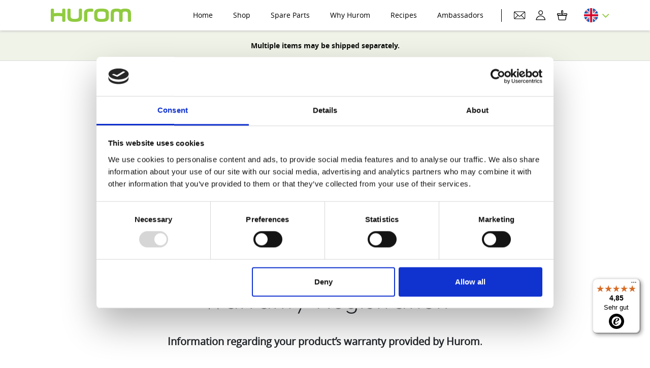

--- FILE ---
content_type: text/html; charset=UTF-8
request_url: https://www.hurom-europe.com/fr/garantie/
body_size: 20385
content:

<!doctype html>
<html lang="fr-FR">
	<head>

        <meta name="theme-color" content="#90CB40"/>

		<meta charset="UTF-8">
		<meta http-equiv="X-UA-Compatible" content="IE=Edge"/>
		<meta name="viewport" content="width=device-width, initial-scale=1"/>
        <meta name="robots" content="noshopping"/>

				<link rel="shortcut icon" href="https://www.hurom-europe.com/wp-content/themes/hurom/assets/images/favicons/favicon.png"/>
		
		<link rel="preload" href="https://www.hurom-europe.com/wp-content/themes/hurom/assets/fonts/josefin-sans-regular/josefin-sans-regular-webfont.woff2" as="font" type="font/woff2" crossorigin>
		<link rel="preload" href="https://www.hurom-europe.com/wp-content/themes/hurom/assets/fonts/josefin-sans-light/josefin-sans-light-webfont.woff2" as="font" type="font/woff2" crossorigin>
		<link rel="preload" href="https://www.hurom-europe.com/wp-content/themes/hurom/assets/fonts/open-sans-regular/open-sans-regular-webfont.woff2" as="font" type="font/woff2" crossorigin>
		<link rel="preload" href="https://www.hurom-europe.com/wp-content/themes/hurom/assets/fonts/open-sans-bold/open-sans-bold-webfont.woff2" as="font" type="font/woff2" crossorigin>

		
		
		<script type="text/javascript">
	window.dataLayer = window.dataLayer || [];

	function gtag() {
		dataLayer.push(arguments);
	}

	gtag("consent", "default", {
		ad_personalization: "denied",
		ad_storage: "denied",
		ad_user_data: "denied",
		analytics_storage: "denied",
		functionality_storage: "denied",
		personalization_storage: "denied",
		security_storage: "granted",
		wait_for_update: 500,
	});
	gtag("set", "ads_data_redaction", true);
	gtag("set", "url_passthrough", true);
</script>
<script type="text/javascript"
		id="Cookiebot"
		src="https://consent.cookiebot.com/uc.js"
		data-implementation="wp"
		data-cbid="145fa733-fb1d-4400-a61f-c6e1c10f7ff5"
							async	></script>
<meta name='robots' content='index, follow, max-image-preview:large, max-snippet:-1, max-video-preview:-1' />
	<style>img:is([sizes="auto" i], [sizes^="auto," i]) { contain-intrinsic-size: 3000px 1500px }</style>
	<link rel="alternate" hreflang="en" href="https://www.hurom-europe.com/warranty/" />
<link rel="alternate" hreflang="de" href="https://www.hurom-europe.com/de/warranty/" />
<link rel="alternate" hreflang="fr" href="https://www.hurom-europe.com/fr/garantie/" />
<link rel="alternate" hreflang="it" href="https://www.hurom-europe.com/it/garanzia/" />
<link rel="alternate" hreflang="es" href="https://www.hurom-europe.com/es/garantia/" />
<link rel="alternate" hreflang="nl" href="https://www.hurom-europe.com/nl/garantieregistratie/" />
<link rel="alternate" hreflang="x-default" href="https://www.hurom-europe.com/warranty/" />

<!-- Google Tag Manager for WordPress by gtm4wp.com -->
<script data-cfasync="false" data-pagespeed-no-defer>
	var gtm4wp_datalayer_name = "dataLayer";
	var dataLayer = dataLayer || [];
	const gtm4wp_use_sku_instead = 0;
	const gtm4wp_currency = 'EUR';
	const gtm4wp_product_per_impression = 10;
	const gtm4wp_clear_ecommerce = false;
	const gtm4wp_datalayer_max_timeout = 2000;
</script>
<!-- End Google Tag Manager for WordPress by gtm4wp.com -->
	<!-- This site is optimized with the Yoast SEO plugin v26.6 - https://yoast.com/wordpress/plugins/seo/ -->
	<title>Garantie - Hurom Europe</title>
	<meta name="description" content="Enregistrement de la garantie Informations concernant la garantie de votre produit fournies par Hurom. Merci pour votre récent achat d&#039;un appareil" />
	<link rel="canonical" href="https://www.hurom-europe.com/fr/garantie/" />
	<meta property="og:locale" content="fr_FR" />
	<meta property="og:type" content="article" />
	<meta property="og:title" content="Garantie - Hurom Europe" />
	<meta property="og:description" content="Enregistrement de la garantie Informations concernant la garantie de votre produit fournies par Hurom. Merci pour votre récent achat d&#039;un appareil" />
	<meta property="og:url" content="https://www.hurom-europe.com/fr/garantie/" />
	<meta property="og:site_name" content="Hurom Europe" />
	<meta property="article:modified_time" content="2025-11-10T08:46:24+00:00" />
	<meta name="twitter:card" content="summary_large_image" />
	<meta name="twitter:label1" content="Durée de lecture estimée" />
	<meta name="twitter:data1" content="2 minutes" />
	<script type="application/ld+json" class="yoast-schema-graph">{"@context":"https://schema.org","@graph":[{"@type":"WebPage","@id":"https://www.hurom-europe.com/fr/garantie/","url":"https://www.hurom-europe.com/fr/garantie/","name":"Garantie - Hurom Europe","isPartOf":{"@id":"https://www.hurom-europe.com/fr/#website"},"datePublished":"2020-09-22T11:43:21+00:00","dateModified":"2025-11-10T08:46:24+00:00","description":"Enregistrement de la garantie Informations concernant la garantie de votre produit fournies par Hurom. Merci pour votre récent achat d'un appareil","breadcrumb":{"@id":"https://www.hurom-europe.com/fr/garantie/#breadcrumb"},"inLanguage":"fr-FR","potentialAction":[{"@type":"ReadAction","target":["https://www.hurom-europe.com/fr/garantie/"]}]},{"@type":"BreadcrumbList","@id":"https://www.hurom-europe.com/fr/garantie/#breadcrumb","itemListElement":[{"@type":"ListItem","position":1,"name":"Home","item":"https://www.hurom-europe.com/fr/"},{"@type":"ListItem","position":2,"name":"Garantie"}]},{"@type":"WebSite","@id":"https://www.hurom-europe.com/fr/#website","url":"https://www.hurom-europe.com/fr/","name":"Hurom Europe","description":"Healthy Way of Life with Slow Juicers","potentialAction":[{"@type":"SearchAction","target":{"@type":"EntryPoint","urlTemplate":"https://www.hurom-europe.com/fr/?s={search_term_string}"},"query-input":{"@type":"PropertyValueSpecification","valueRequired":true,"valueName":"search_term_string"}}],"inLanguage":"fr-FR"}]}</script>
	<!-- / Yoast SEO plugin. -->


<link rel='dns-prefetch' href='//stats.wp.com' />
<link rel='dns-prefetch' href='//player.vimeo.com' />
<link rel='dns-prefetch' href='//ajax.googleapis.com' />
<style id='classic-theme-styles-inline-css' type='text/css'>
/*! This file is auto-generated */
.wp-block-button__link{color:#fff;background-color:#32373c;border-radius:9999px;box-shadow:none;text-decoration:none;padding:calc(.667em + 2px) calc(1.333em + 2px);font-size:1.125em}.wp-block-file__button{background:#32373c;color:#fff;text-decoration:none}
</style>
<link rel='stylesheet' id='amazon-payments-advanced-blocks-log-out-banner-css' href='https://www.hurom-europe.com/wp-content/plugins/woocommerce-gateway-amazon-payments-advanced/build/js/blocks/log-out-banner/style-index.css?ver=7b7a8388c5cd363f116c' type='text/css' media='all' />
<style id='global-styles-inline-css' type='text/css'>
:root{--wp--preset--aspect-ratio--square: 1;--wp--preset--aspect-ratio--4-3: 4/3;--wp--preset--aspect-ratio--3-4: 3/4;--wp--preset--aspect-ratio--3-2: 3/2;--wp--preset--aspect-ratio--2-3: 2/3;--wp--preset--aspect-ratio--16-9: 16/9;--wp--preset--aspect-ratio--9-16: 9/16;--wp--preset--color--black: #000000;--wp--preset--color--cyan-bluish-gray: #abb8c3;--wp--preset--color--white: #ffffff;--wp--preset--color--pale-pink: #f78da7;--wp--preset--color--vivid-red: #cf2e2e;--wp--preset--color--luminous-vivid-orange: #ff6900;--wp--preset--color--luminous-vivid-amber: #fcb900;--wp--preset--color--light-green-cyan: #7bdcb5;--wp--preset--color--vivid-green-cyan: #00d084;--wp--preset--color--pale-cyan-blue: #8ed1fc;--wp--preset--color--vivid-cyan-blue: #0693e3;--wp--preset--color--vivid-purple: #9b51e0;--wp--preset--gradient--vivid-cyan-blue-to-vivid-purple: linear-gradient(135deg,rgba(6,147,227,1) 0%,rgb(155,81,224) 100%);--wp--preset--gradient--light-green-cyan-to-vivid-green-cyan: linear-gradient(135deg,rgb(122,220,180) 0%,rgb(0,208,130) 100%);--wp--preset--gradient--luminous-vivid-amber-to-luminous-vivid-orange: linear-gradient(135deg,rgba(252,185,0,1) 0%,rgba(255,105,0,1) 100%);--wp--preset--gradient--luminous-vivid-orange-to-vivid-red: linear-gradient(135deg,rgba(255,105,0,1) 0%,rgb(207,46,46) 100%);--wp--preset--gradient--very-light-gray-to-cyan-bluish-gray: linear-gradient(135deg,rgb(238,238,238) 0%,rgb(169,184,195) 100%);--wp--preset--gradient--cool-to-warm-spectrum: linear-gradient(135deg,rgb(74,234,220) 0%,rgb(151,120,209) 20%,rgb(207,42,186) 40%,rgb(238,44,130) 60%,rgb(251,105,98) 80%,rgb(254,248,76) 100%);--wp--preset--gradient--blush-light-purple: linear-gradient(135deg,rgb(255,206,236) 0%,rgb(152,150,240) 100%);--wp--preset--gradient--blush-bordeaux: linear-gradient(135deg,rgb(254,205,165) 0%,rgb(254,45,45) 50%,rgb(107,0,62) 100%);--wp--preset--gradient--luminous-dusk: linear-gradient(135deg,rgb(255,203,112) 0%,rgb(199,81,192) 50%,rgb(65,88,208) 100%);--wp--preset--gradient--pale-ocean: linear-gradient(135deg,rgb(255,245,203) 0%,rgb(182,227,212) 50%,rgb(51,167,181) 100%);--wp--preset--gradient--electric-grass: linear-gradient(135deg,rgb(202,248,128) 0%,rgb(113,206,126) 100%);--wp--preset--gradient--midnight: linear-gradient(135deg,rgb(2,3,129) 0%,rgb(40,116,252) 100%);--wp--preset--font-size--small: 13px;--wp--preset--font-size--medium: 20px;--wp--preset--font-size--large: 36px;--wp--preset--font-size--x-large: 42px;--wp--preset--spacing--20: 0.44rem;--wp--preset--spacing--30: 0.67rem;--wp--preset--spacing--40: 1rem;--wp--preset--spacing--50: 1.5rem;--wp--preset--spacing--60: 2.25rem;--wp--preset--spacing--70: 3.38rem;--wp--preset--spacing--80: 5.06rem;--wp--preset--shadow--natural: 6px 6px 9px rgba(0, 0, 0, 0.2);--wp--preset--shadow--deep: 12px 12px 50px rgba(0, 0, 0, 0.4);--wp--preset--shadow--sharp: 6px 6px 0px rgba(0, 0, 0, 0.2);--wp--preset--shadow--outlined: 6px 6px 0px -3px rgba(255, 255, 255, 1), 6px 6px rgba(0, 0, 0, 1);--wp--preset--shadow--crisp: 6px 6px 0px rgba(0, 0, 0, 1);}:where(.is-layout-flex){gap: 0.5em;}:where(.is-layout-grid){gap: 0.5em;}body .is-layout-flex{display: flex;}.is-layout-flex{flex-wrap: wrap;align-items: center;}.is-layout-flex > :is(*, div){margin: 0;}body .is-layout-grid{display: grid;}.is-layout-grid > :is(*, div){margin: 0;}:where(.wp-block-columns.is-layout-flex){gap: 2em;}:where(.wp-block-columns.is-layout-grid){gap: 2em;}:where(.wp-block-post-template.is-layout-flex){gap: 1.25em;}:where(.wp-block-post-template.is-layout-grid){gap: 1.25em;}.has-black-color{color: var(--wp--preset--color--black) !important;}.has-cyan-bluish-gray-color{color: var(--wp--preset--color--cyan-bluish-gray) !important;}.has-white-color{color: var(--wp--preset--color--white) !important;}.has-pale-pink-color{color: var(--wp--preset--color--pale-pink) !important;}.has-vivid-red-color{color: var(--wp--preset--color--vivid-red) !important;}.has-luminous-vivid-orange-color{color: var(--wp--preset--color--luminous-vivid-orange) !important;}.has-luminous-vivid-amber-color{color: var(--wp--preset--color--luminous-vivid-amber) !important;}.has-light-green-cyan-color{color: var(--wp--preset--color--light-green-cyan) !important;}.has-vivid-green-cyan-color{color: var(--wp--preset--color--vivid-green-cyan) !important;}.has-pale-cyan-blue-color{color: var(--wp--preset--color--pale-cyan-blue) !important;}.has-vivid-cyan-blue-color{color: var(--wp--preset--color--vivid-cyan-blue) !important;}.has-vivid-purple-color{color: var(--wp--preset--color--vivid-purple) !important;}.has-black-background-color{background-color: var(--wp--preset--color--black) !important;}.has-cyan-bluish-gray-background-color{background-color: var(--wp--preset--color--cyan-bluish-gray) !important;}.has-white-background-color{background-color: var(--wp--preset--color--white) !important;}.has-pale-pink-background-color{background-color: var(--wp--preset--color--pale-pink) !important;}.has-vivid-red-background-color{background-color: var(--wp--preset--color--vivid-red) !important;}.has-luminous-vivid-orange-background-color{background-color: var(--wp--preset--color--luminous-vivid-orange) !important;}.has-luminous-vivid-amber-background-color{background-color: var(--wp--preset--color--luminous-vivid-amber) !important;}.has-light-green-cyan-background-color{background-color: var(--wp--preset--color--light-green-cyan) !important;}.has-vivid-green-cyan-background-color{background-color: var(--wp--preset--color--vivid-green-cyan) !important;}.has-pale-cyan-blue-background-color{background-color: var(--wp--preset--color--pale-cyan-blue) !important;}.has-vivid-cyan-blue-background-color{background-color: var(--wp--preset--color--vivid-cyan-blue) !important;}.has-vivid-purple-background-color{background-color: var(--wp--preset--color--vivid-purple) !important;}.has-black-border-color{border-color: var(--wp--preset--color--black) !important;}.has-cyan-bluish-gray-border-color{border-color: var(--wp--preset--color--cyan-bluish-gray) !important;}.has-white-border-color{border-color: var(--wp--preset--color--white) !important;}.has-pale-pink-border-color{border-color: var(--wp--preset--color--pale-pink) !important;}.has-vivid-red-border-color{border-color: var(--wp--preset--color--vivid-red) !important;}.has-luminous-vivid-orange-border-color{border-color: var(--wp--preset--color--luminous-vivid-orange) !important;}.has-luminous-vivid-amber-border-color{border-color: var(--wp--preset--color--luminous-vivid-amber) !important;}.has-light-green-cyan-border-color{border-color: var(--wp--preset--color--light-green-cyan) !important;}.has-vivid-green-cyan-border-color{border-color: var(--wp--preset--color--vivid-green-cyan) !important;}.has-pale-cyan-blue-border-color{border-color: var(--wp--preset--color--pale-cyan-blue) !important;}.has-vivid-cyan-blue-border-color{border-color: var(--wp--preset--color--vivid-cyan-blue) !important;}.has-vivid-purple-border-color{border-color: var(--wp--preset--color--vivid-purple) !important;}.has-vivid-cyan-blue-to-vivid-purple-gradient-background{background: var(--wp--preset--gradient--vivid-cyan-blue-to-vivid-purple) !important;}.has-light-green-cyan-to-vivid-green-cyan-gradient-background{background: var(--wp--preset--gradient--light-green-cyan-to-vivid-green-cyan) !important;}.has-luminous-vivid-amber-to-luminous-vivid-orange-gradient-background{background: var(--wp--preset--gradient--luminous-vivid-amber-to-luminous-vivid-orange) !important;}.has-luminous-vivid-orange-to-vivid-red-gradient-background{background: var(--wp--preset--gradient--luminous-vivid-orange-to-vivid-red) !important;}.has-very-light-gray-to-cyan-bluish-gray-gradient-background{background: var(--wp--preset--gradient--very-light-gray-to-cyan-bluish-gray) !important;}.has-cool-to-warm-spectrum-gradient-background{background: var(--wp--preset--gradient--cool-to-warm-spectrum) !important;}.has-blush-light-purple-gradient-background{background: var(--wp--preset--gradient--blush-light-purple) !important;}.has-blush-bordeaux-gradient-background{background: var(--wp--preset--gradient--blush-bordeaux) !important;}.has-luminous-dusk-gradient-background{background: var(--wp--preset--gradient--luminous-dusk) !important;}.has-pale-ocean-gradient-background{background: var(--wp--preset--gradient--pale-ocean) !important;}.has-electric-grass-gradient-background{background: var(--wp--preset--gradient--electric-grass) !important;}.has-midnight-gradient-background{background: var(--wp--preset--gradient--midnight) !important;}.has-small-font-size{font-size: var(--wp--preset--font-size--small) !important;}.has-medium-font-size{font-size: var(--wp--preset--font-size--medium) !important;}.has-large-font-size{font-size: var(--wp--preset--font-size--large) !important;}.has-x-large-font-size{font-size: var(--wp--preset--font-size--x-large) !important;}
:where(.wp-block-post-template.is-layout-flex){gap: 1.25em;}:where(.wp-block-post-template.is-layout-grid){gap: 1.25em;}
:where(.wp-block-columns.is-layout-flex){gap: 2em;}:where(.wp-block-columns.is-layout-grid){gap: 2em;}
:root :where(.wp-block-pullquote){font-size: 1.5em;line-height: 1.6;}
</style>
<link rel='stylesheet' id='contact-form-7-css' href='https://www.hurom-europe.com/wp-content/plugins/contact-form-7/includes/css/styles.css?ver=6.1.4' type='text/css' media='all' />
<link rel='stylesheet' id='wcml-dropdown-0-css' href='//www.hurom-europe.com/wp-content/plugins/woocommerce-multilingual/templates/currency-switchers/legacy-dropdown/style.css?ver=5.5.3.1' type='text/css' media='all' />
<link rel='stylesheet' id='affwp-forms-css' href='https://www.hurom-europe.com/wp-content/plugins/affiliate-wp/assets/css/forms.min.css?ver=2.27.6' type='text/css' media='all' />
<link rel='stylesheet' id='dashicons-css' href='https://www.hurom-europe.com/wp-includes/css/dashicons.min.css?ver=6.8.3' type='text/css' media='all' />
<link rel='stylesheet' id='main-css' href='https://www.hurom-europe.com/wp-content/themes/hurom/assets/styles/main.min.css?ver=1751635513' type='text/css' media='all' />
<link rel='stylesheet' id='newsletter-css' href='https://www.hurom-europe.com/wp-content/plugins/newsletter/style.css?ver=9.1.0' type='text/css' media='all' />
<script type="text/javascript" src="https://www.hurom-europe.com/wp-includes/js/dist/hooks.min.js?ver=4d63a3d491d11ffd8ac6" id="wp-hooks-js"></script>
<script type="text/javascript" src="https://stats.wp.com/w.js?ver=202603" id="woo-tracks-js"></script>
<script type="text/javascript" src="https://www.hurom-europe.com/wp-content/plugins/svg-support/vendor/DOMPurify/DOMPurify.min.js?ver=2.5.8" id="bodhi-dompurify-library-js"></script>
<script type="text/javascript" src="https://ajax.googleapis.com/ajax/libs/jquery/3.5.1/jquery.min.js" id="jquery-js"></script>
<script type="text/javascript" id="bodhi_svg_inline-js-extra">
/* <![CDATA[ */
var svgSettings = {"skipNested":""};
/* ]]> */
</script>
<script type="text/javascript" src="https://www.hurom-europe.com/wp-content/plugins/svg-support/js/min/svgs-inline-min.js" id="bodhi_svg_inline-js"></script>
<script type="text/javascript" id="bodhi_svg_inline-js-after">
/* <![CDATA[ */
cssTarget={"Bodhi":"img.style-svg","ForceInlineSVG":"style-svg"};ForceInlineSVGActive="false";frontSanitizationEnabled="on";
/* ]]> */
</script>
<script type="text/javascript" id="tt4b_ajax_script-js-extra">
/* <![CDATA[ */
var tt4b_script_vars = {"pixel_code":"CU54NIBC77U149GDPJE0","currency":"EUR","country":"DE","advanced_matching":"1"};
/* ]]> */
</script>
<script type="text/javascript" src="https://www.hurom-europe.com/wp-content/plugins/tiktok-for-business/admin/js/ajaxSnippet.js?ver=v1" id="tt4b_ajax_script-js"></script>
<script type="text/javascript" id="jquery-cookie-js-extra">
/* <![CDATA[ */
var affwp_scripts = {"ajaxurl":"https:\/\/www.hurom-europe.com\/wp-admin\/admin-ajax.php"};
/* ]]> */
</script>
<script type="text/javascript" src="https://www.hurom-europe.com/wp-content/plugins/affiliate-wp/assets/js/jquery.cookie.min.js?ver=1.4.0" id="jquery-cookie-js"></script>
<script type="text/javascript" id="affwp-tracking-js-extra">
/* <![CDATA[ */
var affwp_debug_vars = {"integrations":{"contactform7":"Contact Form 7","woocommerce":"WooCommerce"},"version":"2.27.6","currency":"EUR","ref_cookie":"affwp_ref","visit_cookie":"affwp_ref_visit_id","campaign_cookie":"affwp_campaign"};
/* ]]> */
</script>
<script type="text/javascript" src="https://www.hurom-europe.com/wp-content/plugins/affiliate-wp/assets/js/tracking.min.js?ver=2.27.6" id="affwp-tracking-js"></script>
<script type="text/javascript" id="wpml-browser-redirect-js-extra">
/* <![CDATA[ */
var wpml_browser_redirect_params = {"pageLanguage":"fr","languageUrls":{"en_us":"https:\/\/www.hurom-europe.com\/warranty\/","en":"https:\/\/www.hurom-europe.com\/warranty\/","us":"https:\/\/www.hurom-europe.com\/warranty\/","de_de":"https:\/\/www.hurom-europe.com\/de\/warranty\/","de":"https:\/\/www.hurom-europe.com\/de\/warranty\/","fr_fr":"https:\/\/www.hurom-europe.com\/fr\/garantie\/","fr":"https:\/\/www.hurom-europe.com\/fr\/garantie\/","it_it":"https:\/\/www.hurom-europe.com\/it\/garanzia\/","it":"https:\/\/www.hurom-europe.com\/it\/garanzia\/","es_es":"https:\/\/www.hurom-europe.com\/es\/garantia\/","es":"https:\/\/www.hurom-europe.com\/es\/garantia\/","nl_nl":"https:\/\/www.hurom-europe.com\/nl\/garantieregistratie\/","nl":"https:\/\/www.hurom-europe.com\/nl\/garantieregistratie\/"},"cookie":{"name":"_icl_visitor_lang_js","domain":"www.hurom-europe.com","path":"\/","expiration":24}};
/* ]]> */
</script>
<script type="text/javascript" src="https://www.hurom-europe.com/wp-content/plugins/sitepress-multilingual-cms/dist/js/browser-redirect/app.js?ver=486900" id="wpml-browser-redirect-js"></script>
<link rel="https://api.w.org/" href="https://www.hurom-europe.com/fr/wp-json/" /><link rel="alternate" title="JSON" type="application/json" href="https://www.hurom-europe.com/fr/wp-json/wp/v2/pages/2360" /><meta name="generator" content="WordPress 6.8.3" />
<meta name="generator" content="WooCommerce 8.4.0" />
<link rel='shortlink' href='https://www.hurom-europe.com/fr/?p=2360' />
<link rel="alternate" title="oEmbed (JSON)" type="application/json+oembed" href="https://www.hurom-europe.com/fr/wp-json/oembed/1.0/embed?url=https%3A%2F%2Fwww.hurom-europe.com%2Ffr%2Fgarantie%2F" />
<link rel="alternate" title="oEmbed (XML)" type="text/xml+oembed" href="https://www.hurom-europe.com/fr/wp-json/oembed/1.0/embed?url=https%3A%2F%2Fwww.hurom-europe.com%2Ffr%2Fgarantie%2F&#038;format=xml" />
<meta name="generator" content="WPML ver:4.8.6 stt:37,1,4,3,27,2;" />

<!-- Extra Scripts: Start -->
<meta name="facebook-domain-verification" content="i7kcbrs1eqdm5zlep9mckf6tqi4cs4" />

<meta name="facebook-domain-verification" content="4n0q6pyr35mw97u4xk4vw506ymyh5q" />

<meta name="google-site-verification" content="b4vYhSnhgmh65ahT95wC1MRjkmqb15ZmbhMNoaLRmYc" />
<!-- Extra Scripts: End -->
		<script type="text/javascript">
		var AFFWP = AFFWP || {};
		AFFWP.referral_var = 'ref';
		AFFWP.expiration = 90;
		AFFWP.debug = 0;


		AFFWP.referral_credit_last = 1;
		</script>
<script
src="https://www.paypal.com/sdk/js?client-id=Adlpr80-bqJ8BPueccQ20y1gL_xaEhYEVfuoxiQAVH600GZ7Rt3yEeXMXdCLXLhel6IAiGtBS_iwTRmj&currency=EUR&components=messages"
data-namespace="PayPalSDK">
</script>

<!-- Google Tag Manager for WordPress by gtm4wp.com -->
<!-- GTM Container placement set to automatic -->
<script data-cfasync="false" data-pagespeed-no-defer>
	var dataLayer_content = {"pagePostType":"page","pagePostType2":"single-page","pagePostAuthor":"web_dev","customerTotalOrders":0,"customerTotalOrderValue":0,"customerFirstName":"","customerLastName":"","customerBillingFirstName":"","customerBillingLastName":"","customerBillingCompany":"","customerBillingAddress1":"","customerBillingAddress2":"","customerBillingCity":"","customerBillingState":"","customerBillingPostcode":"","customerBillingCountry":"","customerBillingEmail":"","customerBillingEmailHash":"","customerBillingPhone":"","customerShippingFirstName":"","customerShippingLastName":"","customerShippingCompany":"","customerShippingAddress1":"","customerShippingAddress2":"","customerShippingCity":"","customerShippingState":"","customerShippingPostcode":"","customerShippingCountry":""};
	dataLayer.push( dataLayer_content );
</script>
<script data-cfasync="false" data-pagespeed-no-defer>
(function(w,d,s,l,i){w[l]=w[l]||[];w[l].push({'gtm.start':
new Date().getTime(),event:'gtm.js'});var f=d.getElementsByTagName(s)[0],
j=d.createElement(s),dl=l!='dataLayer'?'&l='+l:'';j.async=true;j.src=
'//www.googletagmanager.com/gtm.js?id='+i+dl;f.parentNode.insertBefore(j,f);
})(window,document,'script','dataLayer','GTM-WRNWRHJ');
</script>
<!-- End Google Tag Manager for WordPress by gtm4wp.com -->	<noscript><style>.woocommerce-product-gallery{ opacity: 1 !important; }</style></noscript>
	<script>
jQuery(document).ready(function($) { 
	var currentURL = window.location.href; // get current page URL

//     if ($('body.single-product').length > 0 && currentURL.includes('/de/')) { // check if the current page is a single product page and URL contains '/de/'
		
        if ($('div[data-pp-message]').length === 0) {
			
			let paypalText
			switch ( true ) {
				case currentURL.includes('/de/'):
					paypalText = 'Später bezahlen mit Ratenzahlung.';
					console.log('The page is in German');
					break;
				case currentURL.includes('/fr/'):
					paypalText = 'Payez en plusieurs fois avec des paiements echelonnés.';
					console.log('The page is in German');
					break;
					
				default:
					paypalText = 'Pay later with installment payments.';
					console.log('Pay later with installment payments.');
					break;
			}
			
			let paypalDivMessage = `<div class="text-center" style="font-size:14px;margin-top:16px;margin-bottom:16px">${paypalText}</div>`
			
			$('div.entry-summary').append(paypalDivMessage); 
			
            var paypalDiv = '<div data-pp-message data-pp-placement="product" data-pp-style-layout="flex" data-pp-style-logo-type="inline" data-pp-style-ratio="8x1" data-pp-style-text-size="11" data-pp-amount="" style="max-width: 400px; margin: 0 auto;"></div>';
            $('div.entry-summary').append(paypalDiv); 
        }
//     }
});
</script>
    <script>
    jQuery(document).ready(function($) {
    if ($('div.col-sm-16 h1:contains("Zur Kasse")').length > 0) {
        if ($('div[data-pp-message]').length === 0) {
            var paypalDiv = '<div data-pp-message data-pp-style-layout="flex" data-pp-style-text-size="16" data-pp-style-logo-type="inline" data-pp-style-ratio="20x1" data-pp-amount="0"></div>';
            $('div.col-sm-16 h1:contains("Zur Kasse"):first').after(paypalDiv);
        }
    }
});

</script>

    		<style type="text/css" id="wp-custom-css">
			.grecaptcha-badge { 
visibility: hidden; 
}

/* Hide banner in cart page */
.view-boxes {
	display:none;
}		</style>
		
<!--Start VDZ Yandex Metrika Plugin-->
<!-- Yandex.Metrika counter --><script type="text/javascript" >(function(m,e,t,r,i,k,a){m[i]=m[i]||function(){(m[i].a=m[i].a||[]).push(arguments)};m[i].l=1*new Date();k=e.createElement(t),a=e.getElementsByTagName(t)[0],k.async=1,k.src=r,a.parentNode.insertBefore(k,a)})(window, document, "script", "https://mc.yandex.ru/metrika/tag.js", "ym");ym(71087530, "init", {clickmap:true, trackLinks:true, accurateTrackBounce:true, webvisor:true, trackHash:true, ecommerce:"dataLayer"});</script>
<noscript><div><img src="https://mc.yandex.ru/watch/71087530" style="position:absolute; left:-9999px;" alt="" /></div></noscript>
<!-- /Yandex.Metrika counter --><!--START ADD EVENTS FROM CF7--><script type='text/javascript'>document.addEventListener( 'wpcf7submit', function( event ) {
					  //event.detail.contactFormId;
					  if(ym){
				          //console.log(event.detail);
						  ym(71087530, 'reachGoal', 'VDZ_SEND_CONTACT_FORM_7');
						  ym(71087530, 'params', {
						      page_url: window.location.href, 
						      status: event.detail.status, 
						      locale: event.detail.contactFormLocale, 
						      form_id: event.detail.contactFormId, 
						  });
					  }
					}, false );
				</script><!--END ADD EVENTS FROM CF7-->
<!--End VDZ Yandex Metrika Plugin-->

	</head>
	<body class="wp-singular page-template page-template-templates page-template-template--warranty page-template-templatestemplate--warranty-php page page-id-2360 wp-theme-hurom theme-hurom woocommerce-no-js with-top-banner">
		
<!-- Extra Scripts: Start -->
<script
  async
  data-desktop-y-offset="10"
  data-mobile-y-offset="0"
  data-desktop-disable-reviews="false"
  data-desktop-enable-custom="false"
  data-desktop-position="right"
  data-desktop-custom-width="156"
  data-desktop-enable-fadeout="false"
  data-disable-mobile="false"
  data-disable-trustbadge="false"
  data-mobile-custom-width="156"
  data-mobile-disable-reviews="false"
  data-mobile-enable-custom="false"
  data-mobile-position="left"
  charset="UTF-8"
  src="//widgets.trustedshops.com/js/X60157B97578049F34A3B7643E8571781.js">
</script>
<!-- Extra Scripts: End -->

<!-- GTM Container placement set to automatic -->
<!-- Google Tag Manager (noscript) -->
				<noscript><iframe src="https://www.googletagmanager.com/ns.html?id=GTM-WRNWRHJ" height="0" width="0" style="display:none;visibility:hidden" aria-hidden="true"></iframe></noscript>
<!-- End Google Tag Manager (noscript) -->		
<header>
	<div class="container-fluid">
		<div class="row">
			<div class="col">
				<nav class="navbar navbar-expand-rg navbar-light">

					<!-- Brand and toggle get grouped for better mobile display -->
					<a class="logo" href="https://www.hurom-europe.com/fr/">
						<svg xmlns="http://www.w3.org/2000/svg" fill="none" viewbox="0 0 158 26" height="26" width="158">
							<path
								fill="#90cb40"
								d="M 81.4869,0 C 81.2029,0 77.8387,0 77.5673,0 65.0016,0.10970534 65.6162,7.7040971 65.6162,7.9146579 L 65.6,23.651981 C 65.6,24.947196 66.5867,26 67.7997,26 h 1.8817 c 1.2094,0 2.1997,-1.052804 2.1997,-2.348019 V 8.7232882 C 72.325,6.2319343 75.3047,5.9258234 75.3047,5.9258234 h 6.8292 c 0,0 1.7486,-0.1327085 1.7486,-2.884171 C 83.8825,0.29018688 81.4869,0 81.4869,0 Z" />
							<path
								fill="#90cb40"
								d="M 99.976802,0 C 92.0338,0 85.6,1.0505726 85.6,8.7880728 V 17.208484 C 85.6,24.951187 92.0392,26 99.976802,26 107.9158,26 114.3548,24.949413 114.3548,17.208484 V 8.7880728 C 114.3548,1.0523269 107.9228,0 99.976802,0 Z m 8.103998,15.676362 c 0,4.314303 -3.629,4.60149 -8.103998,4.60149 -4.474402,0 -8.110102,-0.287187 -8.110102,-4.60149 v -5.34922 c 0,-4.3213493 3.6249,-4.5997547 8.110102,-4.5997547 4.485998,0 8.103998,0.2784054 8.103998,4.5997547 z" />
							<path
								fill="#90cb40"
								d="M 39.072,2.3515638 C 39.072,1.0553682 38.0962,0 36.8885,0 h -1.887 C 33.783,0 32.8,1.0624546 32.8,2.3515638 V 18.111258 l 0.0359,-0.0602 C 33.3373,25.018965 39.5662,26 47.1772,26 55.1206,26 61.5544,24.937536 61.5544,17.109093 V 6.1480671 H 61.5455 L 61.5598,2.3515638 C 61.5598,1.0553682 60.5696,0 59.3583,0 h -1.878 C 56.26,0 55.2716,1.0624546 55.2716,2.3515638 V 15.504733 c -0.1168,4.159555 -3.6878,4.715505 -8.0872,4.715505 -4.4767,0 -8.1052,-0.559538 -8.1052,-4.924409 z" />
							<path
								fill="#90cb40"
								d="M 129.56946,0 C 121.64753,0 118,2.1472088 118,9.9021131 V 23.675456 C 118,24.962389 118.98625,26 120.19411,26 h 1.88365 c 1.20886,0 2.1971,-1.037611 2.1971,-2.324544 V 11.236382 c 0.1148,-4.1223386 0.90839,-5.4917771 5.2946,-5.4917771 4.38622,0 5.17682,1.3694385 5.3006,5.4917771 v 12.439074 c 0,1.286933 0.98026,2.324544 2.1961,2.324544 h 1.88166 c 1.21085,0 2.19111,-1.037611 2.19111,-2.324544 V 9.9021131 C 141.13893,2.1472088 137.49839,0 129.56747,0" />
							<path
								fill="#90cb40"
								d="m 146.44351,0 c -7.92992,0 -11.57146,2.1472088 -11.57146,9.9021131 V 23.675456 c 0,1.286933 0.97926,2.324544 2.1961,2.324544 h 1.87667 c 1.21585,0 2.19611,-1.037611 2.19611,-2.324544 V 11.236382 c 0.11779,-4.1223386 0.90539,-5.4917771 5.30258,-5.4917771 4.3972,0 5.17681,1.3694385 5.29061,5.4917771 v 12.439074 c 0,1.286933 0.98426,2.324544 2.19411,2.324544 h 1.88365 C 157.02074,26 158,24.962389 158,23.675456 V 9.9021131 C 158,2.1472088 154.36545,0 146.43852,0" />
							<path
								fill="#90cb40"
								d="m 26.542178,0 h -1.8798 c -1.1574,0 -2.1027,0.95020245 -2.1889,2.156513 0,0.083008 -0.0144,0.162487 -0.0144,0.2437255 V 9.1117316 C 15.291978,7.965485 10.159278,8.5130001 6.284658,9.1664871 V 2.4002385 C 6.277468,1.1126994 5.301608,0.05298597 4.086728,0.05298597 H 2.199718 C 0.988438,0.05298597 0,1.1126994 0,2.4002385 V 23.661559 C 0,24.957876 0.988438,26 2.199718,26 h 1.88701 c 1.21488,0 2.19074,-1.042124 2.19074,-2.338441 v -8.352298 c 3.87821,-0.653527 9.01091,-1.197503 16.17441,-0.05478 v 8.401806 c 0,1.296317 0.9848,2.338341 2.2033,2.338341 h 1.8798 c 1.2095,0 2.1997,-1.042024 2.1997,-2.338341 V 2.3490221 c 0,-1.2928477 -0.9902,-2.34549003 -2.1997,-2.34549003" />
						</svg>
					</a>
					<button class="navbar-toggler" type="button" data-toggle="collapse" data-target="#header-menu-collapse" aria-controls="navbarSupportedContent" aria-expanded="false" aria-label="Toggle navigation">
						<span class="navbar-toggler-icon"></span>
					</button>
					<!-- Collect the nav links, forms, and other content for toggling -->
					<div class="collapse navbar-collapse" id="header-menu-collapse">

						<ul id="menu-header-fr" class="navbar-nav ml-auto"><li id="menu-item-5778" class="menu-item menu-item-type-post_type menu-item-object-page menu-item-home menu-item-5778"><a href="https://www.hurom-europe.com/fr/">Page d’accueil</a></li>
<li id="menu-item-146842" class="menu-item menu-item-type-post_type menu-item-object-page menu-item-146842"><a href="https://www.hurom-europe.com/fr/shop/">Boutique</a></li>
<li id="menu-item-18862" class="menu-item menu-item-type-custom menu-item-object-custom menu-item-18862"><a href="https://hurom-europe-parts.com/">Les Pièces</a></li>
<li id="menu-item-5779" class="menu-item menu-item-type-post_type menu-item-object-page menu-item-5779"><a href="https://www.hurom-europe.com/fr/pourquoi-hurom/">Pourquoi Hurom</a></li>
<li id="menu-item-5774" class="menu-item menu-item-type-post_type menu-item-object-page menu-item-5774"><a href="https://www.hurom-europe.com/fr/recettes/">Recettes</a></li>
<li id="menu-item-163568" class="menu-item menu-item-type-post_type menu-item-object-page menu-item-163568"><a href="https://www.hurom-europe.com/fr/global-ambassadors/">Ambassadeur</a></li>
</ul>
						<ul id="menu-utility" class="navbar-nav">
														<li class="menu-item ">
								<a href="https://www.hurom-europe.com/fr/contact/">
									<svg width="23" height="16" viewBox="0 0 23 16" fill="none" xmlns="http://www.w3.org/2000/svg">
										<path
										d="M2.17767 0.378906C0.980685 0.378906 0 1.35959 0 2.55657V13.4449C0 14.6419 0.980685 15.6226 2.17767 15.6226H20.1434C21.3404 15.6226 22.3211 14.6419 22.3211 13.4449V2.55657C22.3211 1.35959 21.3404 0.378906 20.1434 0.378906H2.17767ZM2.17767 1.46774H20.1434C20.3007 1.46774 20.4437 1.50427 20.5773 1.56133L11.8411 9.36178C11.4284 9.7303 10.9104 9.73035 10.497 9.36178L1.74382 1.56133C1.87739 1.50427 2.02036 1.46774 2.17767 1.46774ZM1.09733 2.446L7.35812 8.02627L1.20792 13.9383C1.13601 13.7918 1.08883 13.6227 1.08883 13.4449V2.55657C1.08883 2.51846 1.09373 2.48297 1.09727 2.446H1.09733ZM21.2238 2.446C21.2273 2.48297 21.2322 2.51846 21.2322 2.55657V13.4449C21.2322 13.6227 21.185 13.7918 21.1131 13.9383L14.9799 8.01775L21.2237 2.446H21.2238ZM14.1633 8.74931L20.1689 14.5337C20.1602 14.5339 20.1521 14.5337 20.1434 14.5337H2.17761C2.1689 14.5337 2.16073 14.5339 2.15202 14.5337L8.17463 8.7578L9.77386 10.1784C10.5703 10.8885 11.7677 10.8895 12.564 10.1784L14.1632 8.74931H14.1633Z"
										fill="black"/>
									</svg>
								</a>
							</li>
														<li class="menu-item ">
								<a href="https://www.hurom-europe.com/fr/mon-compte/">
									<svg width="20" height="20" viewBox="0 0 20 20" fill="none" xmlns="http://www.w3.org/2000/svg">
										<path
											d="M9.6863 0.40625C7.22489 0.40625 5.21585 2.41858 5.21585 4.88396C5.21585 7.34935 7.22489 9.36167 9.6863 9.36167C12.1477 9.36167 14.1567 7.34935 14.1567 4.88396C14.1567 2.41858 12.1477 0.40625 9.6863 0.40625ZM9.6863 1.6856C11.4574 1.6856 12.8795 3.10998 12.8795 4.88396C12.8795 6.65794 11.4574 8.08232 9.6863 8.08232C7.91517 8.08232 6.49312 6.65794 6.49312 4.88396C6.49312 3.10998 7.91517 1.6856 9.6863 1.6856ZM9.6863 10.641C4.87531 10.641 0.894654 14.2337 0.32629 18.8768C0.314991 18.9667 0.32289 19.058 0.349462 19.1446C0.376033 19.2312 0.420673 19.3112 0.480424 19.3792C0.540174 19.4473 0.613674 19.5018 0.696054 19.5393C0.778435 19.5767 0.867817 19.5962 0.958283 19.5964H18.4143C18.5048 19.5962 18.5942 19.5767 18.6765 19.5393C18.7589 19.5018 18.8324 19.4473 18.8922 19.3792C18.9519 19.3112 18.9966 19.2312 19.0231 19.1446C19.0497 19.058 19.0576 18.9667 19.0463 18.8768C18.478 14.2337 14.4973 10.641 9.6863 10.641ZM9.6863 11.9204C13.6069 11.9204 16.8316 14.6678 17.6227 18.3171H1.74994C2.54099 14.6678 5.76574 11.9204 9.6863 11.9204Z"
											fill="black"/>
									</svg>
								</a>
							</li>
														<li class="menu-item ">
								<a href="https://www.hurom-europe.com/fr/chariot/">
									<svg width="20" height="20" viewBox="0 0 20 20" fill="none" xmlns="http://www.w3.org/2000/svg">
										<path d="M15.3919 19.9714H4.67281C4.15271 19.9679 3.65085 19.7793 3.25725 19.4393C2.86364 19.0993 2.60404 18.6302 2.52501 18.1161L1.32809 10.0968C1.31362 10.0015 1.32005 9.90416 1.34692 9.81159C1.3738 9.71902 1.42048 9.6334 1.48373 9.56066C1.54698 9.48792 1.6253 9.4298 1.71324 9.39033C1.80118 9.35086 1.89665 9.33098 1.99304 9.33207H18.0517C18.1475 9.33113 18.2423 9.35087 18.3297 9.38995C18.4171 9.42903 18.495 9.48652 18.5582 9.5585C18.6213 9.63048 18.6682 9.71524 18.6955 9.80699C18.7229 9.89874 18.7301 9.99532 18.7167 10.0901L17.5198 18.1095C17.444 18.622 17.1883 19.0908 16.7984 19.4319C16.4085 19.7731 15.9099 19.9643 15.3919 19.9714ZM2.75774 10.662L3.84162 17.9233C3.87175 18.1225 3.97208 18.3043 4.1245 18.436C4.27692 18.5677 4.47139 18.6406 4.67281 18.6415H15.3919C15.5951 18.6405 15.7912 18.567 15.9449 18.434C16.0985 18.3011 16.1996 18.1176 16.2297 17.9167L17.2471 10.662H2.75774Z" fill="black"/>
										<path d="M18.311 10.6625H1.57408C1.17076 10.6608 0.784455 10.4998 0.499263 10.2146C0.21407 9.92937 0.0530764 9.54307 0.0513266 9.13975V7.57046C0.0495705 7.36588 0.0883492 7.16298 0.165425 6.97346C0.2425 6.78395 0.356346 6.61158 0.500391 6.4663C0.644436 6.32102 0.815829 6.2057 1.00468 6.12701C1.19352 6.04832 1.39609 6.0078 1.60067 6.00781H6.70753C6.88389 6.00781 7.05303 6.07787 7.17773 6.20257C7.30243 6.32728 7.37249 6.49641 7.37249 6.67277C7.37249 6.84913 7.30243 7.01826 7.17773 7.14296C7.05303 7.26767 6.88389 7.33772 6.70753 7.33772H1.60067C1.57186 7.33772 1.54332 7.3434 1.5167 7.35443C1.49008 7.36546 1.46589 7.38162 1.44551 7.402C1.42513 7.42237 1.40897 7.44656 1.39794 7.47319C1.38691 7.49981 1.38124 7.52834 1.38124 7.55716V9.12645C1.38124 9.1776 1.40155 9.22665 1.43772 9.26281C1.47388 9.29898 1.52293 9.31929 1.57408 9.31929H18.311C18.4062 9.31929 18.4976 9.28146 18.5649 9.21412C18.6323 9.14678 18.6701 9.05545 18.6701 8.96022V7.7633C18.6701 7.65395 18.6267 7.54909 18.5493 7.47177C18.472 7.39446 18.3672 7.35102 18.2578 7.35102H13.3571C13.1807 7.35102 13.0116 7.28097 12.8869 7.15626C12.7622 7.03156 12.6921 6.86242 12.6921 6.68607C12.6921 6.50971 12.7622 6.34058 12.8869 6.21587C13.0116 6.09117 13.1807 6.02111 13.3571 6.02111H18.2578C18.7193 6.02286 19.1614 6.20698 19.4878 6.53332C19.8141 6.85966 19.9982 7.30178 20 7.7633V8.97352C20 9.42146 19.8221 9.85106 19.5053 10.1678C19.1886 10.4846 18.759 10.6625 18.311 10.6625Z" fill="black"/>
										<path d="M10.1122 8.66786H9.99247C9.48738 8.66614 9.00328 8.46564 8.64489 8.10974C8.2865 7.75384 8.08263 7.27115 8.07739 6.76609V2.0183C8.07739 1.48923 8.28757 0.981831 8.66168 0.607721C9.03579 0.23361 9.54319 0.0234375 10.0723 0.0234375C10.6013 0.0234375 11.1087 0.23361 11.4828 0.607721C11.857 0.981831 12.0671 1.48923 12.0671 2.0183V6.71954C12.0552 7.23367 11.8452 7.72335 11.481 8.08637C11.1167 8.44939 10.6263 8.65771 10.1122 8.66786ZM10.0723 1.35335C9.8959 1.35335 9.72677 1.42341 9.60207 1.54811C9.47736 1.67281 9.4073 1.84195 9.4073 2.0183V6.75944C9.4073 6.9164 9.46966 7.06693 9.58064 7.17791C9.69163 7.2889 9.84216 7.35125 9.99912 7.35125H10.1188C10.2896 7.35146 10.4538 7.28599 10.5776 7.16839C10.7014 7.05079 10.7752 6.89007 10.7838 6.71954V2.0183C10.784 1.92692 10.7654 1.83648 10.7291 1.75261C10.6928 1.66874 10.6396 1.59325 10.5728 1.53086C10.5061 1.46846 10.4272 1.42049 10.341 1.38995C10.2549 1.35941 10.1634 1.34695 10.0723 1.35335Z" fill="black"/>
									</svg>
																										</a>
							</li>
						</ul>
														<div id="language-dropdown">

							<div class="lang lang--fr">
					<div class="lang-dropdown__active lang">
						<img src="https://www.hurom-europe.com/wp-content/themes/hurom/assets/images/flags/fr.png" alt="Français" >											</div>
					<span class="fa fa-angle-down"></span>
				</div>
								<div class="lang-dropdown__options">
							<div class="lang lang--en">
					<a
						href="https://www.hurom-europe.com/warranty/"
						class=""
						title="English">
						<img src="https://www.hurom-europe.com/wp-content/themes/hurom/assets/images/flags/en.png" alt="English" >											</a>
				</div>
									<div class="lang lang--de">
					<a
						href="https://www.hurom-europe.com/de/warranty/"
						class=""
						title="Deutsch">
						<img src="https://www.hurom-europe.com/wp-content/themes/hurom/assets/images/flags/de.png" alt="Deutsch" >											</a>
				</div>
									<div class="lang lang--it">
					<a
						href="https://www.hurom-europe.com/it/garanzia/"
						class=""
						title="Italiano">
						<img src="https://www.hurom-europe.com/wp-content/themes/hurom/assets/images/flags/it.png" alt="Italiano" >											</a>
				</div>
									<div class="lang lang--es">
					<a
						href="https://www.hurom-europe.com/es/garantia/"
						class=""
						title="Español">
						<img src="https://www.hurom-europe.com/wp-content/themes/hurom/assets/images/flags/es.png" alt="Español" >											</a>
				</div>
									<div class="lang lang--nl">
					<a
						href="https://www.hurom-europe.com/nl/garantieregistratie/"
						class=""
						title="Nederlands">
						<img src="https://www.hurom-europe.com/wp-content/themes/hurom/assets/images/flags/nl.png" alt="Nederlands" >											</a>
				</div>
								</div>
		</div>
			
					</div>

				</nav>
			</div>
		</div>
	</div>
</header>

<div id="top-banner" >
				<a class="message p4" href="">
				Plusieurs articles seront livrés séparément.			</a>
			</div>

<div id="hero" class="pill" >
	<div class="container-fluid">
		<div class="row">
			<div class="col text-center">
                <img src="https://www.hurom-europe.com/wp-content/uploads/2024/09/warranty-page_H330P.png" alt="">
			</div>
		</div>
	</div>
</div>

<section id="main">
    <div class="container-fluid">
        <div class="row justify-content-center text-center">
            <div class="col-md-16 col-lg-12">
                
<h1 class="wp-block-heading">Enregistrement de la garantie</h1>



<p><strong>Informations concernant la garantie de votre produit fournies par Hurom</strong>.</p>



<p>Merci pour votre récent achat d&rsquo;un appareil Hurom.<br>Veuillez remplir le formulaire ci-dessous pour procéder à l&rsquo;enregistrement de votre garantie.</p>



<p>Veuillez noter que cette garantie ne couvre que les produits vendus et utilisés en Europe.<br>(*Nous offrons une garantie à compter de la date d&rsquo;achat)<br>(**Cette garantie peut ne pas s&rsquo;appliquer aux produits vendus et utilisés dans certains pays européens.)</p>



<p>Les périodes de garantie varient selon le modèle.</p>



<p>Les consommables tels que les pièces en silicone et les récipients de jus et de pulpe sont exclus de la garantie.</p>



<p>[Produits achetés à partir de septembre 2024]</p>



<p>&#8211; H400/H330P/H320N/H70ST/H70FT : moteur et pièces : 15 ans de garantie</p>



<p>&#8211; H310A/E50ST/E30ST : moteur et pièces : 10 ans de garantie</p>



<p>&#8211; Autres (sauf séries DT-SJ) : garantie de 10 ans sur le moteur, 2 ans sur les pièces</p>



<p>*La période de garantie ci-dessus s’applique uniquement au produit principal, tandis que les pièces supplémentaires achetées sont couvertes par une garantie de 2 ans.</p>



<p><br><mark style="background-color:rgba(0, 0, 0, 0)" class="has-inline-color has-black-color">Veuillez noter qu’une extension de garantie s’applique aux produits achetés à partir du 1er septembre et disposant d’une garantie enregistrée sur le site Hurom Europe. La facture originale et le numéro de commande sont nécessaires pour faire fonctionner la garantie.</mark></p>



<p>[Produits achetés avant septembre 2024]</p>



<p>Garantie de 10 ans sur les moteurs et de 2 ans sur les pièces pour tous les modèles de slow juicer (sauf séries HW, DT-SJ et S13) uniquement en cas d’achat auprès de Hurom Europe.</p>
            </div>
        </div>
        <div class="row justify-content-center text-center">
            <div class="col-sm-12 col-lg-7">
                
<div class="wpcf7 no-js" id="wpcf7-f90550-o1" lang="fr-FR" dir="ltr" data-wpcf7-id="90550">
<div class="screen-reader-response"><p role="status" aria-live="polite" aria-atomic="true"></p> <ul></ul></div>
<form action="/fr/garantie/#wpcf7-f90550-o1" method="post" class="wpcf7-form init" aria-label="Formulaire de contact" novalidate="novalidate" data-status="init">
<fieldset class="hidden-fields-container"><input type="hidden" name="_wpcf7" value="90550" /><input type="hidden" name="_wpcf7_version" value="6.1.4" /><input type="hidden" name="_wpcf7_locale" value="fr_FR" /><input type="hidden" name="_wpcf7_unit_tag" value="wpcf7-f90550-o1" /><input type="hidden" name="_wpcf7_container_post" value="0" /><input type="hidden" name="_wpcf7_posted_data_hash" value="" /><input type="hidden" name="_wpcf7_recaptcha_response" value="" />
</fieldset>
<h2>Product Registration</h2> 
<p><small>*Please enter the purchase date of your product. You can find it on your invoice.</small></p>

<span class="wpcf7-form-control-wrap" data-name="warranty-date-purchase"><input class="wpcf7-form-control wpcf7-date wpcf7-validates-as-date" aria-invalid="false" placeholder="Date of Purchase" value="" type="date" name="warranty-date-purchase" /></span>

<span class="wpcf7-form-control-wrap" data-name="warranty-model-number"><input size="40" maxlength="400" class="wpcf7-form-control wpcf7-text" aria-invalid="false" placeholder="Model" value="" type="text" name="warranty-model-number" /></span>

<span class="wpcf7-form-control-wrap" data-name="warranty-serial-number"><input size="40" maxlength="400" class="wpcf7-form-control wpcf7-text" aria-invalid="false" placeholder="Serial Number" value="" type="text" name="warranty-serial-number" /></span>

<span class="wpcf7-form-control-wrap" data-name="warranty-email"><input size="40" maxlength="400" class="wpcf7-form-control wpcf7-email wpcf7-validates-as-required wpcf7-text wpcf7-validates-as-email" aria-required="true" aria-invalid="false" placeholder="Email" value="" type="email" name="warranty-email" /></span>

<span class="wpcf7-form-control-wrap" data-name="warranty-first-name"><input size="40" maxlength="400" class="wpcf7-form-control wpcf7-text wpcf7-validates-as-required" aria-required="true" aria-invalid="false" placeholder="First Name" value="" type="text" name="warranty-first-name" /></span>

<span class="wpcf7-form-control-wrap" data-name="warranty-last-name"><input size="40" maxlength="400" class="wpcf7-form-control wpcf7-text wpcf7-validates-as-required" aria-required="true" aria-invalid="false" placeholder="Last Name" value="" type="text" name="warranty-last-name" /></span>

<span class="wpcf7-form-control-wrap" data-name="warranty-street"><input size="40" maxlength="400" class="wpcf7-form-control wpcf7-text wpcf7-validates-as-required" aria-required="true" aria-invalid="false" placeholder="Street" value="" type="text" name="warranty-street" /></span>

<span class="wpcf7-form-control-wrap" data-name="warranty-house-number"><input size="40" maxlength="400" class="wpcf7-form-control wpcf7-text wpcf7-validates-as-required" aria-required="true" aria-invalid="false" placeholder="House Number" value="" type="text" name="warranty-house-number" /></span>

<span class="wpcf7-form-control-wrap" data-name="warranty-city"><input size="40" maxlength="400" class="wpcf7-form-control wpcf7-text wpcf7-validates-as-required" aria-required="true" aria-invalid="false" placeholder="City" value="" type="text" name="warranty-city" /></span>

<span class="wpcf7-form-control-wrap" data-name="warranty-postal-code"><input size="40" maxlength="400" class="wpcf7-form-control wpcf7-text wpcf7-validates-as-required" aria-required="true" aria-invalid="false" placeholder="Postal Code" value="" type="text" name="warranty-postal-code" /></span>

<span class="wpcf7-form-control-wrap" data-name="warranty-place-of-purchase"><input size="40" maxlength="400" class="wpcf7-form-control wpcf7-text wpcf7-validates-as-required" aria-required="true" aria-invalid="false" placeholder="Place of Purchase (Store or Retailer Name)" value="" type="text" name="warranty-place-of-purchase" /></span>

<p class="wpcf7-acceptance-extra-text">
	Your personal information will be used to provide you with warranty service, to support your experience on this website and for other purposes described in our <a href="https://HuromEurope-7q2f1rff01.live-website.com/privacy-policy">privacy policy</a>.
</p>

<span class="wpcf7-form-control-wrap" data-name="warranty-acceptance"><span class="wpcf7-form-control wpcf7-acceptance"><span class="wpcf7-list-item"><label><input type="checkbox" name="warranty-acceptance" value="1" aria-invalid="false" /><span class="wpcf7-list-item-label">I have read the <a href="https://HuromEurope-7q2f1rff01.live-website.com/terms-of-use">terms of use</a> and agree to them.</span></label></span></span></span>

<button type="submit" class="btn btn--default">
    <svg width="41" height="8" viewBox="0 0 41 8" xmlns="http://www.w3.org/2000/svg" class="arrow left">
        <path d="M40.3536 4.35355C40.5488 4.15829 40.5488 3.84171 40.3536 3.64644L37.1716 0.464463C36.9763 0.269201 36.6597 0.269201 36.4645 0.464463C36.2692 0.659725 36.2692 0.976308 36.4645 1.17157L39.2929 4L36.4645 6.82842C36.2692 7.02369 36.2692 7.34027 36.4645 7.53553C36.6597 7.73079 36.9763 7.73079 37.1716 7.53553L40.3536 4.35355ZM4.37114e-08 4.5L40 4.5L40 3.5L-4.37114e-08 3.5L4.37114e-08 4.5Z" fill="white">
        </path>
    </svg>
    <span>Register Warranty</span>
    <svg width="41" height="8" viewBox="0 0 41 8" fill="none" xmlns="http://www.w3.org/2000/svg" class="arrow right">
            <path d="M40.3536 4.35355C40.5488 4.15829 40.5488 3.84171 40.3536 3.64644L37.1716 0.464463C36.9763 0.269201 36.6597 0.269201 36.4645 0.464463C36.2692 0.659725 36.2692 0.976308 36.4645 1.17157L39.2929 4L36.4645 6.82842C36.2692 7.02369 36.2692 7.34027 36.4645 7.53553C36.6597 7.73079 36.9763 7.73079 37.1716 7.53553L40.3536 4.35355ZM4.37114e-08 4.5L40 4.5L40 3.5L-4.37114e-08 3.5L4.37114e-08 4.5Z" fill="white">
        </path>
    </svg>
</button><div class="wpcf7-response-output" aria-hidden="true"></div>
</form>
</div>
            </div>
        </div>
    </div>
</section>

		<footer>

					<div id="footer__main">
	<div class="container-fluid">
		<div class="row">
			<div class="col-md-8">
				    <a href="https://www.hurom-europe.com/fr/shop/" class="btn btn--default" title="Voir la Collection" target="">
                <svg width="41" height="8" viewBox="0 0 41 8" xmlns="http://www.w3.org/2000/svg" class="arrow left">
            <path
                d="M40.3536 4.35355C40.5488 4.15829 40.5488 3.84171 40.3536 3.64644L37.1716 0.464463C36.9763 0.269201 36.6597 0.269201 36.4645 0.464463C36.2692 0.659725 36.2692 0.976308 36.4645 1.17157L39.2929 4L36.4645 6.82842C36.2692 7.02369 36.2692 7.34027 36.4645 7.53553C36.6597 7.73079 36.9763 7.73079 37.1716 7.53553L40.3536 4.35355ZM4.37114e-08 4.5L40 4.5L40 3.5L-4.37114e-08 3.5L4.37114e-08 4.5Z"
                fill="white"/>
        </svg>
                        <span>
            Voir la Collection        </span>
                <svg width="41" height="8" viewBox="0 0 41 8" fill="none" xmlns="http://www.w3.org/2000/svg" class="arrow right">
            <path
                d="M40.3536 4.35355C40.5488 4.15829 40.5488 3.84171 40.3536 3.64644L37.1716 0.464463C36.9763 0.269201 36.6597 0.269201 36.4645 0.464463C36.2692 0.659725 36.2692 0.976308 36.4645 1.17157L39.2929 4L36.4645 6.82842C36.2692 7.02369 36.2692 7.34027 36.4645 7.53553C36.6597 7.73079 36.9763 7.73079 37.1716 7.53553L40.3536 4.35355ZM4.37114e-08 4.5L40 4.5L40 3.5L-4.37114e-08 3.5L4.37114e-08 4.5Z"
                fill="white"/>
        </svg>
            </a>
					<ul id="menu-footer-main-fr" class=""><li id="menu-item-5775" class="menu-item menu-item-type-post_type menu-item-object-page menu-item-home menu-item-5775"><a href="https://www.hurom-europe.com/fr/">Page d’accueil</a></li>
<li id="menu-item-5769" class="menu-item menu-item-type-post_type menu-item-object-page menu-item-5769"><a href="https://www.hurom-europe.com/fr/shop/">Boutique</a></li>
<li id="menu-item-18864" class="menu-item menu-item-type-custom menu-item-object-custom menu-item-18864"><a href="https://hurom-europe-parts.com/">Parts</a></li>
<li id="menu-item-2677" class="menu-item menu-item-type-post_type menu-item-object-page menu-item-2677"><a href="https://www.hurom-europe.com/fr/mon-compte/">Mon compte</a></li>
<li id="menu-item-56731" class="menu-item menu-item-type-post_type menu-item-object-page menu-item-56731"><a href="https://www.hurom-europe.com/fr/track-order/">Track Order</a></li>
<li id="menu-item-5776" class="menu-item menu-item-type-post_type menu-item-object-page menu-item-5776"><a href="https://www.hurom-europe.com/fr/pourquoi-hurom/">Pourquoi Hurom</a></li>
<li id="menu-item-5777" class="menu-item menu-item-type-post_type menu-item-object-page menu-item-5777"><a href="https://www.hurom-europe.com/fr/nutrition/">Nutrition</a></li>
<li id="menu-item-5772" class="menu-item menu-item-type-post_type menu-item-object-page menu-item-5772"><a href="https://www.hurom-europe.com/fr/recettes/">Recettes</a></li>
<li id="menu-item-56376" class="menu-item menu-item-type-post_type menu-item-object-page menu-item-56376"><a href="https://www.hurom-europe.com/fr/media/">Média</a></li>
<li id="menu-item-5767" class="menu-item menu-item-type-post_type menu-item-object-page menu-item-5767"><a href="https://www.hurom-europe.com/fr/partnership/">Nous Rejoindre</a></li>
</ul>			</div>
			<div class="col-md-8">
				    <a href="https://www.hurom-europe.com/fr/contact/" class="btn btn--alt" title="Contacter Hurom" target="">
                        <svg width="23" height="16" viewBox="0 0 23 16" fill="none" xmlns="http://www.w3.org/2000/svg" class="arrow left">
        <path
            d="M2.17767 0C0.980685 0 0 0.980679 0 2.17767V13.066C0 14.263 0.980685 15.2437 2.17767 15.2437H20.1434C21.3404 15.2437 22.3211 14.263 22.3211 13.066V2.17767C22.3211 0.980679 21.3404 0 20.1434 0H2.17767ZM2.17767 1.08883H20.1434C20.3007 1.08883 20.4437 1.12537 20.5773 1.18242L11.8411 8.98287C11.4284 9.35139 10.9104 9.35144 10.497 8.98287L1.74382 1.18242C1.87739 1.12537 2.02036 1.08883 2.17767 1.08883ZM1.09733 2.0671L7.35812 7.64737L1.20792 13.5594C1.13601 13.4129 1.08883 13.2438 1.08883 13.066V2.17767C1.08883 2.13956 1.09373 2.10406 1.09727 2.0671H1.09733ZM21.2238 2.0671C21.2273 2.10406 21.2322 2.13956 21.2322 2.17767V13.066C21.2322 13.2438 21.185 13.4129 21.1131 13.5594L14.9799 7.63884L21.2237 2.0671H21.2238ZM14.1633 8.3704L20.1689 14.1548C20.1602 14.155 20.1521 14.1548 20.1434 14.1548H2.17761C2.1689 14.1548 2.16073 14.155 2.15202 14.1548L8.17463 8.37889L9.77386 9.7995C10.5703 10.5096 11.7677 10.5106 12.564 9.7995L14.1632 8.3704H14.1633Z"
            fill="#589209"/>
        </svg>
                <span>
            Contacter Hurom        </span>
                <svg width="23" height="16" viewBox="0 0 23 16" fill="none" xmlns="http://www.w3.org/2000/svg" class="arrow right">
            <path
                d="M2.17767 0C0.980685 0 0 0.980679 0 2.17767V13.066C0 14.263 0.980685 15.2437 2.17767 15.2437H20.1434C21.3404 15.2437 22.3211 14.263 22.3211 13.066V2.17767C22.3211 0.980679 21.3404 0 20.1434 0H2.17767ZM2.17767 1.08883H20.1434C20.3007 1.08883 20.4437 1.12537 20.5773 1.18242L11.8411 8.98287C11.4284 9.35139 10.9104 9.35144 10.497 8.98287L1.74382 1.18242C1.87739 1.12537 2.02036 1.08883 2.17767 1.08883ZM1.09733 2.0671L7.35812 7.64737L1.20792 13.5594C1.13601 13.4129 1.08883 13.2438 1.08883 13.066V2.17767C1.08883 2.13956 1.09373 2.10406 1.09727 2.0671H1.09733ZM21.2238 2.0671C21.2273 2.10406 21.2322 2.13956 21.2322 2.17767V13.066C21.2322 13.2438 21.185 13.4129 21.1131 13.5594L14.9799 7.63884L21.2237 2.0671H21.2238ZM14.1633 8.3704L20.1689 14.1548C20.1602 14.155 20.1521 14.1548 20.1434 14.1548H2.17761C2.1689 14.1548 2.16073 14.155 2.15202 14.1548L8.17463 8.37889L9.77386 9.7995C10.5703 10.5096 11.7677 10.5106 12.564 9.7995L14.1632 8.3704H14.1633Z"
                fill="#589209"/>
        </svg>
            </a>
					<ul id="menu-footer-extra-fr" class=""><li id="menu-item-2678" class="menu-item menu-item-type-post_type menu-item-object-page menu-item-2678"><a href="https://www.hurom-europe.com/fr/faq/comment-utiliser-lappareil/">Comment utiliser l’appareil</a></li>
<li id="menu-item-2679" class="menu-item menu-item-type-post_type menu-item-object-page current-menu-item page_item page-item-2360 current_page_item menu-item-2679"><a href="https://www.hurom-europe.com/fr/garantie/" aria-current="page">Garantie</a></li>
<li id="menu-item-2683" class="menu-item menu-item-type-post_type menu-item-object-page menu-item-2683"><a href="https://www.hurom-europe.com/fr/retractation/">Rétractation</a></li>
<li id="menu-item-2680" class="menu-item menu-item-type-post_type menu-item-object-page menu-item-2680"><a href="https://www.hurom-europe.com/fr/livraison-et-retours/">Livraison et retours</a></li>
<li id="menu-item-2682" class="menu-item menu-item-type-post_type menu-item-object-page menu-item-2682"><a rel="privacy-policy" href="https://www.hurom-europe.com/fr/politique-de-confidentialite/">Politique de confidentialité</a></li>
<li id="menu-item-2681" class="menu-item menu-item-type-post_type menu-item-object-page menu-item-2681"><a href="https://www.hurom-europe.com/fr/modalites-dutilisation/">Modalités d’utilisation</a></li>
<li id="menu-item-4748" class="menu-item menu-item-type-post_type menu-item-object-page menu-item-4748"><a href="https://www.hurom-europe.com/fr/mentions_legales/">Mentions Légales</a></li>
</ul>			</div>
			<div class="col-md-8">
				    <a href="https://www.hurom-europe.com/fr/historie/" class="btn btn--alt" title="L’Histoire" target="">
                <svg width="41" height="8" viewBox="0 0 41 8" xmlns="http://www.w3.org/2000/svg" class="arrow left">
            <path
                d="M40.3536 4.35355C40.5488 4.15829 40.5488 3.84171 40.3536 3.64644L37.1716 0.464463C36.9763 0.269201 36.6597 0.269201 36.4645 0.464463C36.2692 0.659725 36.2692 0.976308 36.4645 1.17157L39.2929 4L36.4645 6.82842C36.2692 7.02369 36.2692 7.34027 36.4645 7.53553C36.6597 7.73079 36.9763 7.73079 37.1716 7.53553L40.3536 4.35355ZM4.37114e-08 4.5L40 4.5L40 3.5L-4.37114e-08 3.5L4.37114e-08 4.5Z"
                fill="#589209"/>
        </svg>
                        <span>
            L’Histoire        </span>
                <svg width="41" height="8" viewBox="0 0 41 8" fill="none" xmlns="http://www.w3.org/2000/svg" class="arrow right">
            <path
                d="M40.3536 4.35355C40.5488 4.15829 40.5488 3.84171 40.3536 3.64644L37.1716 0.464463C36.9763 0.269201 36.6597 0.269201 36.4645 0.464463C36.2692 0.659725 36.2692 0.976308 36.4645 1.17157L39.2929 4L36.4645 6.82842C36.2692 7.02369 36.2692 7.34027 36.4645 7.53553C36.6597 7.73079 36.9763 7.73079 37.1716 7.53553L40.3536 4.35355ZM4.37114e-08 4.5L40 4.5L40 3.5L-4.37114e-08 3.5L4.37114e-08 4.5Z"
                fill="#589209"/>
        </svg>
            </a>
					<p>
                    Depuis 1974, HUROM se consacre à améliorer l’expérience de l’extraction du jus grâce à une technologie innovante et à une approche axée sur le client.				</p>
				<a href="https://www.hurom-europe.com/fr/historie/">Lire la suite</a>

			</div>
		</div>
	</div>
</div>
		
		<div id="footer__copyright">
    <div class="container-fluid">
        <div class="row">
            <div class="col-sm-12 d-flex align-items-center">

                <svg xmlns="http://www.w3.org/2000/svg" viewBox="0 0 109 18" height="18" width="109" fill="none">
                    <style>.a{fill:#90cb40;}</style>
                    <path d="m56.2 0c-0.2 0-2.5 0-2.7 0-8.7 0.1-8.2 5.3-8.2 5.4l0 10.8c0 0.9 0.7 1.6 1.5 1.6h1.3c0.8 0 1.5-0.7 1.5-1.6V6C49.9 4.3 51.9 4.1 51.9 4.1h4.7c0 0 1.2-0.1 1.2-2C57.8 0.2 56.2 0 56.2 0Z" class="a"/>
                    <path d="m69 0c-5.5 0-9.9 0.7-9.9 6.1v5.9c0 5.4 4.4 6.1 9.9 6.1 5.5 0 9.9-0.7 9.9-6.1V6.1C78.9 0.7 74.5 0 69 0Zm5.6 10.9c0 3-2.5 3.2-5.6 3.2-3.1 0-5.6-0.2-5.6-3.2v-3.7c0-3 2.5-3.2 5.6-3.2 3.1 0 5.6 0.2 5.6 3.2z" class="a"/>
                    <path d="M27 1.6C27 0.7 26.3 0 25.5 0h-1.3c-0.8 0-1.5 0.7-1.5 1.6v10.8l0 0c0.3 4.8 4.6 5.5 9.9 5.5 5.5 0 9.9-0.7 9.9-6.1V4.2h0l0-2.6C42.5 0.7 41.8 0 41 0h-1.3c-0.8 0-1.5 0.7-1.5 1.6v9c-0.1 2.9-2.5 3.2-5.6 3.2-3.1 0-5.6-0.4-5.6-3.4z" class="a"/>
                    <path d="m89.4 0c-5.5 0-8 1.5-8 6.9v9.6c0 0.9 0.7 1.6 1.5 1.6h1.3c0.8 0 1.5-0.7 1.5-1.6v-8.6c0.1-2.9 0.6-3.8 3.7-3.8 3 0 3.6 1 3.7 3.8v8.6c0 0.9 0.7 1.6 1.5 1.6h1.3c0.8 0 1.5-0.7 1.5-1.6V6.9C97.4 1.5 94.9 0 89.4 0" class="a"/><path d="m101.1 0c-5.5 0-8 1.5-8 6.9v9.6c0 0.9 0.7 1.6 1.5 1.6h1.3c0.8 0 1.5-0.7 1.5-1.6v-8.6c0.1-2.9 0.6-3.8 3.7-3.8 3 0 3.6 1 3.7 3.8v8.6c0 0.9 0.7 1.6 1.5 1.6h1.3c0.8 0 1.5-0.7 1.5-1.6V6.9C109 1.5 106.5 0 101.1 0" class="a"/>
                    <path d="m18.3 0h-1.3c-0.8 0-1.4 0.7-1.5 1.5 0 0.1 0 0.1 0 0.2V6.3C10.5 5.5 7 5.9 4.3 6.3V1.7C4.3 0.8 3.7 0 2.8 0H1.5C0.7 0 0 0.8 0 1.7v14.7c0 0.9 0.7 1.6 1.5 1.6h1.3c0.8 0 1.5-0.7 1.5-1.6v-5.8c2.7-0.5 6.2-0.8 11.2 0v5.8c0 0.9 0.7 1.6 1.5 1.6h1.3c0.8 0 1.5-0.7 1.5-1.6V1.6c0-0.9-0.7-1.6-1.5-1.6" class="a"/>
                </svg>

                <span>
                    Since 1974 &copy; 2026 HUROM Group Corporation. All rights reserved.
                </span>
            </div>

            <div class="col-sm-12 d-flex">
                <ul class="payment-logos">
                    <li><img src="https://www.hurom-europe.com/wp-content/themes/hurom/assets/images/payments/pay_mastercard.png" class="lazyload" alt="mastercard" ></li>
                    <li><img src="https://www.hurom-europe.com/wp-content/themes/hurom/assets/images/payments/pay_klarna.png" class="lazyload" alt="klarna" ></li>
                    <!-- <li><img src="https://www.hurom-europe.com/wp-content/themes/hurom/assets/images/payments/pay_amazon.png" class="lazyload" alt="amazon" ></li> -->
                    <li><img src="https://www.hurom-europe.com/wp-content/themes/hurom/assets/images/payments/pay_amex.png" class="lazyload" alt="american express" ></li>
                    <li><img src="https://www.hurom-europe.com/wp-content/themes/hurom/assets/images/payments/pay_visa.png" class="lazyload" alt="visa" ></li>
                    <li><img src="https://www.hurom-europe.com/wp-content/themes/hurom/assets/images/payments/pay_sofort.png" class="lazyload" alt="sofort" ></li>
                    <li><img src="https://www.hurom-europe.com/wp-content/themes/hurom/assets/images/payments/pay_giropay.png" class="lazyload" alt="giropay" ></li>
                    <li><img src="https://www.hurom-europe.com/wp-content/themes/hurom/assets/images/payments/pay_paypal.png" class="lazyload" alt="paypal" ></li>
                    <li><img src="https://www.hurom-europe.com/wp-content/themes/hurom/assets/images/payments/pay_paypal_raten.png" class="lazyload" alt="paypal raten" ></li>
                </ul>
            </div>
        </div>
    </div>
</div>

		</footer>

		<a href="#0" class="scroll-to-top" title="Scroll to Top">
			<i class="fa fa-angle-up" aria-hidden="true"></i>
			TOP
		</a>

		
		
		
		<script type="speculationrules">
{"prefetch":[{"source":"document","where":{"and":[{"href_matches":"\/fr\/*"},{"not":{"href_matches":["\/wp-*.php","\/wp-admin\/*","\/wp-content\/uploads\/*","\/wp-content\/*","\/wp-content\/plugins\/*","\/wp-content\/themes\/hurom\/*","\/fr\/*\\?(.+)"]}},{"not":{"selector_matches":"a[rel~=\"nofollow\"]"}},{"not":{"selector_matches":".no-prefetch, .no-prefetch a"}}]},"eagerness":"conservative"}]}
</script>

<!-- Extra Scripts: Start -->
<script type="text/javascript">
  (function () {
    var _tsid = 'X60157B97578049F34A3B7643E8571781';
    _tsConfig = {
      'yOffset': '10', /* offset from page bottom */
      'variant': 'reviews', /* default, reviews, custom, custom_reviews */
      'customElementId': '', /* required for variants custom and custom_reviews */
      'trustcardDirection': '', /* for custom variants: topRight, topLeft, bottomRight, bottomLeft */
      'customBadgeWidth': '', /* for custom variants: 40 - 90 (in pixels) */
      'customBadgeHeight': '', /* for custom variants: 40 - 90 (in pixels) */
      'disableResponsive': 'false', /* deactivate responsive behaviour */
      'disableTrustbadge': 'false' /* deactivate trustbadge */
    };
    var _ts = document.createElement('script');
    _ts.type = 'text/javascript';
    _ts.charset = 'utf-8';
    _ts.async = true;
    _ts.src = '//widgets.trustedshops.com/js/' + _tsid + '.js';
    var __ts = document.getElementsByTagName('script')[0];
    __ts.parentNode.insertBefore(_ts, __ts);
  })();
</script>
<!-- Extra Scripts: End -->
	<script type="text/javascript">
		(function () {
			var c = document.body.className;
			c = c.replace(/woocommerce-no-js/, 'woocommerce-js');
			document.body.className = c;
		})();
	</script>
	<script type="text/javascript" id="wcml-mc-scripts-js-extra">
/* <![CDATA[ */
var wcml_mc_settings = {"wcml_spinner":"https:\/\/www.hurom-europe.com\/wp-content\/plugins\/sitepress-multilingual-cms\/res\/img\/ajax-loader.gif","current_currency":{"code":"EUR","symbol":"&euro;"},"cache_enabled":""};
/* ]]> */
</script>
<script type="text/javascript" src="https://www.hurom-europe.com/wp-content/plugins/woocommerce-multilingual/res/js/wcml-multi-currency.min.js?ver=5.5.3.1" id="wcml-mc-scripts-js" defer="defer" data-wp-strategy="defer"></script>
<script type="text/javascript" src="https://www.hurom-europe.com/wp-includes/js/dist/i18n.min.js?ver=5e580eb46a90c2b997e6" id="wp-i18n-js"></script>
<script type="text/javascript" id="wp-i18n-js-after">
/* <![CDATA[ */
wp.i18n.setLocaleData( { 'text direction\u0004ltr': [ 'ltr' ] } );
/* ]]> */
</script>
<script type="text/javascript" src="https://www.hurom-europe.com/wp-content/plugins/contact-form-7/includes/swv/js/index.js?ver=6.1.4" id="swv-js"></script>
<script type="text/javascript" id="contact-form-7-js-translations">
/* <![CDATA[ */
( function( domain, translations ) {
	var localeData = translations.locale_data[ domain ] || translations.locale_data.messages;
	localeData[""].domain = domain;
	wp.i18n.setLocaleData( localeData, domain );
} )( "contact-form-7", {"translation-revision-date":"2025-02-06 12:02:14+0000","generator":"GlotPress\/4.0.3","domain":"messages","locale_data":{"messages":{"":{"domain":"messages","plural-forms":"nplurals=2; plural=n > 1;","lang":"fr"},"This contact form is placed in the wrong place.":["Ce formulaire de contact est plac\u00e9 dans un mauvais endroit."],"Error:":["Erreur\u00a0:"]}},"comment":{"reference":"includes\/js\/index.js"}} );
/* ]]> */
</script>
<script type="text/javascript" id="contact-form-7-js-before">
/* <![CDATA[ */
var wpcf7 = {
    "api": {
        "root": "https:\/\/www.hurom-europe.com\/fr\/wp-json\/",
        "namespace": "contact-form-7\/v1"
    }
};
/* ]]> */
</script>
<script type="text/javascript" src="https://www.hurom-europe.com/wp-content/plugins/contact-form-7/includes/js/index.js?ver=6.1.4" id="contact-form-7-js"></script>
<script type="text/javascript" src="https://player.vimeo.com/api/player.js?ver=1.0" id="gtm4wp-vimeo-api-js"></script>
<script type="text/javascript" src="https://www.hurom-europe.com/wp-content/plugins/duracelltomi-google-tag-manager/dist/js/gtm4wp-vimeo.js?ver=1.22.3" id="gtm4wp-vimeo-js"></script>
<script type="text/javascript" src="https://www.hurom-europe.com/wp-content/plugins/duracelltomi-google-tag-manager/dist/js/gtm4wp-ecommerce-generic.js?ver=1.22.3" id="gtm4wp-ecommerce-generic-js"></script>
<script type="text/javascript" src="https://www.hurom-europe.com/wp-content/plugins/duracelltomi-google-tag-manager/dist/js/gtm4wp-woocommerce.js?ver=1.22.3" id="gtm4wp-woocommerce-js"></script>
<script type="text/javascript" id="mailchimp-woocommerce-js-extra">
/* <![CDATA[ */
var mailchimp_public_data = {"site_url":"https:\/\/www.hurom-europe.com","ajax_url":"https:\/\/www.hurom-europe.com\/wp-admin\/admin-ajax.php","disable_carts":"","subscribers_only":"","language":"fr","allowed_to_set_cookies":"1"};
/* ]]> */
</script>
<script type="text/javascript" src="https://www.hurom-europe.com/wp-content/plugins/mailchimp-for-woocommerce/public/js/mailchimp-woocommerce-public.min.js?ver=5.5.1.07" id="mailchimp-woocommerce-js"></script>
<script type="text/javascript" src="https://www.hurom-europe.com/wp-content/themes/hurom/assets/scripts/vendor.min.js?ver=1606376217" id="vendor-js"></script>
<script type="text/javascript" src="https://www.hurom-europe.com/wp-content/themes/hurom/assets/scripts/custom.min.js?ver=1750837399" id="custom-js"></script>
<script type="text/javascript" id="newsletter-js-extra">
/* <![CDATA[ */
var newsletter_data = {"action_url":"https:\/\/www.hurom-europe.com\/wp-admin\/admin-ajax.php"};
/* ]]> */
</script>
<script type="text/javascript" src="https://www.hurom-europe.com/wp-content/plugins/newsletter/main.js?ver=9.1.0" id="newsletter-js"></script>
<script type="text/javascript" id="cart-widget-js-extra">
/* <![CDATA[ */
var actions = {"is_lang_switched":"1","force_reset":"0"};
/* ]]> */
</script>
<script type="text/javascript" src="https://www.hurom-europe.com/wp-content/plugins/woocommerce-multilingual/res/js/cart_widget.min.js?ver=5.5.3.1" id="cart-widget-js" defer="defer" data-wp-strategy="defer"></script>
<script type="text/javascript" src="https://www.google.com/recaptcha/api.js?render=6LcZoWAiAAAAAIJxDJuTExdhE2PPX-zJ1ufuDMFX&amp;ver=3.0" id="google-recaptcha-js"></script>
<script type="text/javascript" src="https://www.hurom-europe.com/wp-includes/js/dist/vendor/wp-polyfill.min.js?ver=3.15.0" id="wp-polyfill-js"></script>
<script type="text/javascript" id="wpcf7-recaptcha-js-before">
/* <![CDATA[ */
var wpcf7_recaptcha = {
    "sitekey": "6LcZoWAiAAAAAIJxDJuTExdhE2PPX-zJ1ufuDMFX",
    "actions": {
        "homepage": "homepage",
        "contactform": "contactform"
    }
};
/* ]]> */
</script>
<script type="text/javascript" src="https://www.hurom-europe.com/wp-content/plugins/contact-form-7/modules/recaptcha/index.js?ver=6.1.4" id="wpcf7-recaptcha-js"></script>
<script type="text/javascript" id="tiktok-pixel-tracking-handle-header-js-after">
/* <![CDATA[ */
!function (w, d, t) {
		 w.TiktokAnalyticsObject=t;var ttq=w[t]=w[t]||[];ttq.methods=["page","track","identify","instances","debug","on","off","once","ready","alias","group","enableCookie","disableCookie"],ttq.setAndDefer=function(t,e){t[e]=function(){t.push([e].concat(Array.prototype.slice.call(arguments,0)))}};for(var i=0;i<ttq.methods.length;i++)ttq.setAndDefer(ttq,ttq.methods[i]);ttq.instance=function(t){for(var e=ttq._i[t]||[],n=0;n<ttq.methods.length;n++)ttq.setAndDefer(e,ttq.methods[n]);return e},ttq.load=function(e,n){var i="https://analytics.tiktok.com/i18n/pixel/events.js";ttq._i=ttq._i||{},ttq._i[e]=[],ttq._i[e]._u=i,ttq._t=ttq._t||{},ttq._t[e]=+new Date,ttq._o=ttq._o||{},ttq._o[e]=n||{},ttq._partner=ttq._partner||"WooCommerce";var o=document.createElement("script");o.type="text/javascript",o.async=!0,o.src=i+"?sdkid="+e+"&lib="+t;var a=document.getElementsByTagName("script")[0];a.parentNode.insertBefore(o,a)};
		 ttq.load('CU54NIBC77U149GDPJE0');
		 }(window, document, 'ttq');
/* ]]> */
</script>
<script type="text/javascript" id="tiktok-tracking-handle-header-js-after">
/* <![CDATA[ */
ttq.instance('CU54NIBC77U149GDPJE0').track('Pageview', {'event_id': '69687257bb5c3_tt4b_woocommerce_678a4b9386863'})
ttq.instance('CU54NIBC77U149GDPJE0').identify({
            email: 'e3b0c44298fc1c149afbf4c8996fb92427ae41e4649b934ca495991b7852b855',
            phone_number: 'e3b0c44298fc1c149afbf4c8996fb92427ae41e4649b934ca495991b7852b855',
            first_name: 'e3b0c44298fc1c149afbf4c8996fb92427ae41e4649b934ca495991b7852b855',
            last_name: 'e3b0c44298fc1c149afbf4c8996fb92427ae41e4649b934ca495991b7852b855',
            zip_code: 'e3b0c44298fc1c149afbf4c8996fb92427ae41e4649b934ca495991b7852b855'
            })
/* ]]> */
</script>
<script type="text/javascript">
            		(function(d,t) {
    				var script = d.createElement(t); script.id= "pap_x2s6df8d"; script.async = true;
    				script.src = "//hurom.postaffiliatepro.com/scripts/jy1vk5";
    				script.onload = script.onreadystatechange = function() {
      				var rs = this.readyState; if (rs && (rs != "complete") && (rs != "loaded")) return;PostAffTracker.setAccountId('default1');try {PostAffTracker.track();} catch (err) { }}
    				var theBody = document.getElementsByTagName("body")[0];
					theBody.insertBefore(script, theBody.childNodes[0]);
					})(document, "script");</script>		<script type="text/javascript">
		/* <![CDATA[ */
			if( typeof woocommerce_price_slider_params !== 'undefined' ) {
				woocommerce_price_slider_params.currency_format_symbol = wcml_mc_settings.current_currency.symbol;
			}
		/* ]]> */
		</script>
		
		</body>
</html>


--- FILE ---
content_type: text/html; charset=UTF-8
request_url: https://www.hurom-europe.com/warranty/
body_size: 19842
content:

<!doctype html>
<html lang="en-US">
	<head>

        <meta name="theme-color" content="#90CB40"/>

		<meta charset="UTF-8">
		<meta http-equiv="X-UA-Compatible" content="IE=Edge"/>
		<meta name="viewport" content="width=device-width, initial-scale=1"/>
        <meta name="robots" content="noshopping"/>

				<link rel="shortcut icon" href="https://www.hurom-europe.com/wp-content/themes/hurom/assets/images/favicons/favicon.png"/>
		
		<link rel="preload" href="https://www.hurom-europe.com/wp-content/themes/hurom/assets/fonts/josefin-sans-regular/josefin-sans-regular-webfont.woff2" as="font" type="font/woff2" crossorigin>
		<link rel="preload" href="https://www.hurom-europe.com/wp-content/themes/hurom/assets/fonts/josefin-sans-light/josefin-sans-light-webfont.woff2" as="font" type="font/woff2" crossorigin>
		<link rel="preload" href="https://www.hurom-europe.com/wp-content/themes/hurom/assets/fonts/open-sans-regular/open-sans-regular-webfont.woff2" as="font" type="font/woff2" crossorigin>
		<link rel="preload" href="https://www.hurom-europe.com/wp-content/themes/hurom/assets/fonts/open-sans-bold/open-sans-bold-webfont.woff2" as="font" type="font/woff2" crossorigin>

		
		
		<script type="text/javascript">
	window.dataLayer = window.dataLayer || [];

	function gtag() {
		dataLayer.push(arguments);
	}

	gtag("consent", "default", {
		ad_personalization: "denied",
		ad_storage: "denied",
		ad_user_data: "denied",
		analytics_storage: "denied",
		functionality_storage: "denied",
		personalization_storage: "denied",
		security_storage: "granted",
		wait_for_update: 500,
	});
	gtag("set", "ads_data_redaction", true);
	gtag("set", "url_passthrough", true);
</script>
<script type="text/javascript"
		id="Cookiebot"
		src="https://consent.cookiebot.com/uc.js"
		data-implementation="wp"
		data-cbid="145fa733-fb1d-4400-a61f-c6e1c10f7ff5"
							async	></script>
<meta name='robots' content='index, follow, max-image-preview:large, max-snippet:-1, max-video-preview:-1' />
	<style>img:is([sizes="auto" i], [sizes^="auto," i]) { contain-intrinsic-size: 3000px 1500px }</style>
	<link rel="alternate" hreflang="en" href="https://www.hurom-europe.com/warranty/" />
<link rel="alternate" hreflang="de" href="https://www.hurom-europe.com/de/warranty/" />
<link rel="alternate" hreflang="fr" href="https://www.hurom-europe.com/fr/garantie/" />
<link rel="alternate" hreflang="it" href="https://www.hurom-europe.com/it/garanzia/" />
<link rel="alternate" hreflang="es" href="https://www.hurom-europe.com/es/garantia/" />
<link rel="alternate" hreflang="nl" href="https://www.hurom-europe.com/nl/garantieregistratie/" />
<link rel="alternate" hreflang="x-default" href="https://www.hurom-europe.com/warranty/" />

<!-- Google Tag Manager for WordPress by gtm4wp.com -->
<script data-cfasync="false" data-pagespeed-no-defer>
	var gtm4wp_datalayer_name = "dataLayer";
	var dataLayer = dataLayer || [];
	const gtm4wp_use_sku_instead = 0;
	const gtm4wp_currency = 'EUR';
	const gtm4wp_product_per_impression = 10;
	const gtm4wp_clear_ecommerce = false;
	const gtm4wp_datalayer_max_timeout = 2000;
</script>
<!-- End Google Tag Manager for WordPress by gtm4wp.com -->
	<!-- This site is optimized with the Yoast SEO plugin v26.6 - https://yoast.com/wordpress/plugins/seo/ -->
	<title>Warranty - Hurom Europe</title>
	<meta name="description" content="Here you can find information regarding your product’s warranty and fill out an online form to complete your warranty registration." />
	<link rel="canonical" href="https://www.hurom-europe.com/warranty/" />
	<meta property="og:locale" content="en_US" />
	<meta property="og:type" content="article" />
	<meta property="og:title" content="Warranty - Hurom Europe" />
	<meta property="og:description" content="Here you can find information regarding your product’s warranty and fill out an online form to complete your warranty registration." />
	<meta property="og:url" content="https://www.hurom-europe.com/warranty/" />
	<meta property="og:site_name" content="Hurom Europe" />
	<meta property="article:modified_time" content="2025-11-10T08:38:03+00:00" />
	<meta name="twitter:card" content="summary_large_image" />
	<meta name="twitter:label1" content="Est. reading time" />
	<meta name="twitter:data1" content="1 minute" />
	<script type="application/ld+json" class="yoast-schema-graph">{"@context":"https://schema.org","@graph":[{"@type":"WebPage","@id":"https://www.hurom-europe.com/warranty/","url":"https://www.hurom-europe.com/warranty/","name":"Warranty - Hurom Europe","isPartOf":{"@id":"https://www.hurom-europe.com/fr/#website"},"datePublished":"2020-09-22T11:43:21+00:00","dateModified":"2025-11-10T08:38:03+00:00","description":"Here you can find information regarding your product’s warranty and fill out an online form to complete your warranty registration.","breadcrumb":{"@id":"https://www.hurom-europe.com/warranty/#breadcrumb"},"inLanguage":"en-US","potentialAction":[{"@type":"ReadAction","target":["https://www.hurom-europe.com/warranty/"]}]},{"@type":"BreadcrumbList","@id":"https://www.hurom-europe.com/warranty/#breadcrumb","itemListElement":[{"@type":"ListItem","position":1,"name":"Home","item":"https://www.hurom-europe.com/"},{"@type":"ListItem","position":2,"name":"Warranty"}]},{"@type":"WebSite","@id":"https://www.hurom-europe.com/fr/#website","url":"https://www.hurom-europe.com/fr/","name":"Hurom Europe","description":"Healthy Way of Life with Slow Juicers","potentialAction":[{"@type":"SearchAction","target":{"@type":"EntryPoint","urlTemplate":"https://www.hurom-europe.com/fr/?s={search_term_string}"},"query-input":{"@type":"PropertyValueSpecification","valueRequired":true,"valueName":"search_term_string"}}],"inLanguage":"en-US"}]}</script>
	<!-- / Yoast SEO plugin. -->


<link rel='dns-prefetch' href='//stats.wp.com' />
<link rel='dns-prefetch' href='//player.vimeo.com' />
<link rel='dns-prefetch' href='//widgets.trustedshops.com' />
<link rel='dns-prefetch' href='//ajax.googleapis.com' />
<style id='classic-theme-styles-inline-css' type='text/css'>
/*! This file is auto-generated */
.wp-block-button__link{color:#fff;background-color:#32373c;border-radius:9999px;box-shadow:none;text-decoration:none;padding:calc(.667em + 2px) calc(1.333em + 2px);font-size:1.125em}.wp-block-file__button{background:#32373c;color:#fff;text-decoration:none}
</style>
<link rel='stylesheet' id='amazon-payments-advanced-blocks-log-out-banner-css' href='https://www.hurom-europe.com/wp-content/plugins/woocommerce-gateway-amazon-payments-advanced/build/js/blocks/log-out-banner/style-index.css?ver=7b7a8388c5cd363f116c' type='text/css' media='all' />
<style id='global-styles-inline-css' type='text/css'>
:root{--wp--preset--aspect-ratio--square: 1;--wp--preset--aspect-ratio--4-3: 4/3;--wp--preset--aspect-ratio--3-4: 3/4;--wp--preset--aspect-ratio--3-2: 3/2;--wp--preset--aspect-ratio--2-3: 2/3;--wp--preset--aspect-ratio--16-9: 16/9;--wp--preset--aspect-ratio--9-16: 9/16;--wp--preset--color--black: #000000;--wp--preset--color--cyan-bluish-gray: #abb8c3;--wp--preset--color--white: #ffffff;--wp--preset--color--pale-pink: #f78da7;--wp--preset--color--vivid-red: #cf2e2e;--wp--preset--color--luminous-vivid-orange: #ff6900;--wp--preset--color--luminous-vivid-amber: #fcb900;--wp--preset--color--light-green-cyan: #7bdcb5;--wp--preset--color--vivid-green-cyan: #00d084;--wp--preset--color--pale-cyan-blue: #8ed1fc;--wp--preset--color--vivid-cyan-blue: #0693e3;--wp--preset--color--vivid-purple: #9b51e0;--wp--preset--gradient--vivid-cyan-blue-to-vivid-purple: linear-gradient(135deg,rgba(6,147,227,1) 0%,rgb(155,81,224) 100%);--wp--preset--gradient--light-green-cyan-to-vivid-green-cyan: linear-gradient(135deg,rgb(122,220,180) 0%,rgb(0,208,130) 100%);--wp--preset--gradient--luminous-vivid-amber-to-luminous-vivid-orange: linear-gradient(135deg,rgba(252,185,0,1) 0%,rgba(255,105,0,1) 100%);--wp--preset--gradient--luminous-vivid-orange-to-vivid-red: linear-gradient(135deg,rgba(255,105,0,1) 0%,rgb(207,46,46) 100%);--wp--preset--gradient--very-light-gray-to-cyan-bluish-gray: linear-gradient(135deg,rgb(238,238,238) 0%,rgb(169,184,195) 100%);--wp--preset--gradient--cool-to-warm-spectrum: linear-gradient(135deg,rgb(74,234,220) 0%,rgb(151,120,209) 20%,rgb(207,42,186) 40%,rgb(238,44,130) 60%,rgb(251,105,98) 80%,rgb(254,248,76) 100%);--wp--preset--gradient--blush-light-purple: linear-gradient(135deg,rgb(255,206,236) 0%,rgb(152,150,240) 100%);--wp--preset--gradient--blush-bordeaux: linear-gradient(135deg,rgb(254,205,165) 0%,rgb(254,45,45) 50%,rgb(107,0,62) 100%);--wp--preset--gradient--luminous-dusk: linear-gradient(135deg,rgb(255,203,112) 0%,rgb(199,81,192) 50%,rgb(65,88,208) 100%);--wp--preset--gradient--pale-ocean: linear-gradient(135deg,rgb(255,245,203) 0%,rgb(182,227,212) 50%,rgb(51,167,181) 100%);--wp--preset--gradient--electric-grass: linear-gradient(135deg,rgb(202,248,128) 0%,rgb(113,206,126) 100%);--wp--preset--gradient--midnight: linear-gradient(135deg,rgb(2,3,129) 0%,rgb(40,116,252) 100%);--wp--preset--font-size--small: 13px;--wp--preset--font-size--medium: 20px;--wp--preset--font-size--large: 36px;--wp--preset--font-size--x-large: 42px;--wp--preset--spacing--20: 0.44rem;--wp--preset--spacing--30: 0.67rem;--wp--preset--spacing--40: 1rem;--wp--preset--spacing--50: 1.5rem;--wp--preset--spacing--60: 2.25rem;--wp--preset--spacing--70: 3.38rem;--wp--preset--spacing--80: 5.06rem;--wp--preset--shadow--natural: 6px 6px 9px rgba(0, 0, 0, 0.2);--wp--preset--shadow--deep: 12px 12px 50px rgba(0, 0, 0, 0.4);--wp--preset--shadow--sharp: 6px 6px 0px rgba(0, 0, 0, 0.2);--wp--preset--shadow--outlined: 6px 6px 0px -3px rgba(255, 255, 255, 1), 6px 6px rgba(0, 0, 0, 1);--wp--preset--shadow--crisp: 6px 6px 0px rgba(0, 0, 0, 1);}:where(.is-layout-flex){gap: 0.5em;}:where(.is-layout-grid){gap: 0.5em;}body .is-layout-flex{display: flex;}.is-layout-flex{flex-wrap: wrap;align-items: center;}.is-layout-flex > :is(*, div){margin: 0;}body .is-layout-grid{display: grid;}.is-layout-grid > :is(*, div){margin: 0;}:where(.wp-block-columns.is-layout-flex){gap: 2em;}:where(.wp-block-columns.is-layout-grid){gap: 2em;}:where(.wp-block-post-template.is-layout-flex){gap: 1.25em;}:where(.wp-block-post-template.is-layout-grid){gap: 1.25em;}.has-black-color{color: var(--wp--preset--color--black) !important;}.has-cyan-bluish-gray-color{color: var(--wp--preset--color--cyan-bluish-gray) !important;}.has-white-color{color: var(--wp--preset--color--white) !important;}.has-pale-pink-color{color: var(--wp--preset--color--pale-pink) !important;}.has-vivid-red-color{color: var(--wp--preset--color--vivid-red) !important;}.has-luminous-vivid-orange-color{color: var(--wp--preset--color--luminous-vivid-orange) !important;}.has-luminous-vivid-amber-color{color: var(--wp--preset--color--luminous-vivid-amber) !important;}.has-light-green-cyan-color{color: var(--wp--preset--color--light-green-cyan) !important;}.has-vivid-green-cyan-color{color: var(--wp--preset--color--vivid-green-cyan) !important;}.has-pale-cyan-blue-color{color: var(--wp--preset--color--pale-cyan-blue) !important;}.has-vivid-cyan-blue-color{color: var(--wp--preset--color--vivid-cyan-blue) !important;}.has-vivid-purple-color{color: var(--wp--preset--color--vivid-purple) !important;}.has-black-background-color{background-color: var(--wp--preset--color--black) !important;}.has-cyan-bluish-gray-background-color{background-color: var(--wp--preset--color--cyan-bluish-gray) !important;}.has-white-background-color{background-color: var(--wp--preset--color--white) !important;}.has-pale-pink-background-color{background-color: var(--wp--preset--color--pale-pink) !important;}.has-vivid-red-background-color{background-color: var(--wp--preset--color--vivid-red) !important;}.has-luminous-vivid-orange-background-color{background-color: var(--wp--preset--color--luminous-vivid-orange) !important;}.has-luminous-vivid-amber-background-color{background-color: var(--wp--preset--color--luminous-vivid-amber) !important;}.has-light-green-cyan-background-color{background-color: var(--wp--preset--color--light-green-cyan) !important;}.has-vivid-green-cyan-background-color{background-color: var(--wp--preset--color--vivid-green-cyan) !important;}.has-pale-cyan-blue-background-color{background-color: var(--wp--preset--color--pale-cyan-blue) !important;}.has-vivid-cyan-blue-background-color{background-color: var(--wp--preset--color--vivid-cyan-blue) !important;}.has-vivid-purple-background-color{background-color: var(--wp--preset--color--vivid-purple) !important;}.has-black-border-color{border-color: var(--wp--preset--color--black) !important;}.has-cyan-bluish-gray-border-color{border-color: var(--wp--preset--color--cyan-bluish-gray) !important;}.has-white-border-color{border-color: var(--wp--preset--color--white) !important;}.has-pale-pink-border-color{border-color: var(--wp--preset--color--pale-pink) !important;}.has-vivid-red-border-color{border-color: var(--wp--preset--color--vivid-red) !important;}.has-luminous-vivid-orange-border-color{border-color: var(--wp--preset--color--luminous-vivid-orange) !important;}.has-luminous-vivid-amber-border-color{border-color: var(--wp--preset--color--luminous-vivid-amber) !important;}.has-light-green-cyan-border-color{border-color: var(--wp--preset--color--light-green-cyan) !important;}.has-vivid-green-cyan-border-color{border-color: var(--wp--preset--color--vivid-green-cyan) !important;}.has-pale-cyan-blue-border-color{border-color: var(--wp--preset--color--pale-cyan-blue) !important;}.has-vivid-cyan-blue-border-color{border-color: var(--wp--preset--color--vivid-cyan-blue) !important;}.has-vivid-purple-border-color{border-color: var(--wp--preset--color--vivid-purple) !important;}.has-vivid-cyan-blue-to-vivid-purple-gradient-background{background: var(--wp--preset--gradient--vivid-cyan-blue-to-vivid-purple) !important;}.has-light-green-cyan-to-vivid-green-cyan-gradient-background{background: var(--wp--preset--gradient--light-green-cyan-to-vivid-green-cyan) !important;}.has-luminous-vivid-amber-to-luminous-vivid-orange-gradient-background{background: var(--wp--preset--gradient--luminous-vivid-amber-to-luminous-vivid-orange) !important;}.has-luminous-vivid-orange-to-vivid-red-gradient-background{background: var(--wp--preset--gradient--luminous-vivid-orange-to-vivid-red) !important;}.has-very-light-gray-to-cyan-bluish-gray-gradient-background{background: var(--wp--preset--gradient--very-light-gray-to-cyan-bluish-gray) !important;}.has-cool-to-warm-spectrum-gradient-background{background: var(--wp--preset--gradient--cool-to-warm-spectrum) !important;}.has-blush-light-purple-gradient-background{background: var(--wp--preset--gradient--blush-light-purple) !important;}.has-blush-bordeaux-gradient-background{background: var(--wp--preset--gradient--blush-bordeaux) !important;}.has-luminous-dusk-gradient-background{background: var(--wp--preset--gradient--luminous-dusk) !important;}.has-pale-ocean-gradient-background{background: var(--wp--preset--gradient--pale-ocean) !important;}.has-electric-grass-gradient-background{background: var(--wp--preset--gradient--electric-grass) !important;}.has-midnight-gradient-background{background: var(--wp--preset--gradient--midnight) !important;}.has-small-font-size{font-size: var(--wp--preset--font-size--small) !important;}.has-medium-font-size{font-size: var(--wp--preset--font-size--medium) !important;}.has-large-font-size{font-size: var(--wp--preset--font-size--large) !important;}.has-x-large-font-size{font-size: var(--wp--preset--font-size--x-large) !important;}
:where(.wp-block-post-template.is-layout-flex){gap: 1.25em;}:where(.wp-block-post-template.is-layout-grid){gap: 1.25em;}
:where(.wp-block-columns.is-layout-flex){gap: 2em;}:where(.wp-block-columns.is-layout-grid){gap: 2em;}
:root :where(.wp-block-pullquote){font-size: 1.5em;line-height: 1.6;}
</style>
<link rel='stylesheet' id='contact-form-7-css' href='https://www.hurom-europe.com/wp-content/plugins/contact-form-7/includes/css/styles.css?ver=6.1.4' type='text/css' media='all' />
<link rel='stylesheet' id='wcml-dropdown-0-css' href='//www.hurom-europe.com/wp-content/plugins/woocommerce-multilingual/templates/currency-switchers/legacy-dropdown/style.css?ver=5.5.3.1' type='text/css' media='all' />
<link rel='stylesheet' id='affwp-forms-css' href='https://www.hurom-europe.com/wp-content/plugins/affiliate-wp/assets/css/forms.min.css?ver=2.27.6' type='text/css' media='all' />
<link rel='stylesheet' id='dashicons-css' href='https://www.hurom-europe.com/wp-includes/css/dashicons.min.css?ver=6.8.3' type='text/css' media='all' />
<link rel='stylesheet' id='main-css' href='https://www.hurom-europe.com/wp-content/themes/hurom/assets/styles/main.min.css?ver=1751635513' type='text/css' media='all' />
<link rel='stylesheet' id='newsletter-css' href='https://www.hurom-europe.com/wp-content/plugins/newsletter/style.css?ver=9.1.0' type='text/css' media='all' />
<script type="text/javascript" src="https://www.hurom-europe.com/wp-includes/js/dist/hooks.min.js?ver=4d63a3d491d11ffd8ac6" id="wp-hooks-js"></script>
<script type="text/javascript" src="https://stats.wp.com/w.js?ver=202603" id="woo-tracks-js"></script>
<script type="text/javascript" src="https://www.hurom-europe.com/wp-content/plugins/svg-support/vendor/DOMPurify/DOMPurify.min.js?ver=2.5.8" id="bodhi-dompurify-library-js"></script>
<script type="text/javascript" src="https://ajax.googleapis.com/ajax/libs/jquery/3.5.1/jquery.min.js" id="jquery-js"></script>
<script type="text/javascript" id="bodhi_svg_inline-js-extra">
/* <![CDATA[ */
var svgSettings = {"skipNested":""};
/* ]]> */
</script>
<script type="text/javascript" src="https://www.hurom-europe.com/wp-content/plugins/svg-support/js/min/svgs-inline-min.js" id="bodhi_svg_inline-js"></script>
<script type="text/javascript" id="bodhi_svg_inline-js-after">
/* <![CDATA[ */
cssTarget={"Bodhi":"img.style-svg","ForceInlineSVG":"style-svg"};ForceInlineSVGActive="false";frontSanitizationEnabled="on";
/* ]]> */
</script>
<script type="text/javascript" id="tt4b_ajax_script-js-extra">
/* <![CDATA[ */
var tt4b_script_vars = {"pixel_code":"CU54NIBC77U149GDPJE0","currency":"EUR","country":"DE","advanced_matching":"1"};
/* ]]> */
</script>
<script type="text/javascript" src="https://www.hurom-europe.com/wp-content/plugins/tiktok-for-business/admin/js/ajaxSnippet.js?ver=v1" id="tt4b_ajax_script-js"></script>
<script type="text/javascript" id="jquery-cookie-js-extra">
/* <![CDATA[ */
var affwp_scripts = {"ajaxurl":"https:\/\/www.hurom-europe.com\/wp-admin\/admin-ajax.php"};
/* ]]> */
</script>
<script type="text/javascript" src="https://www.hurom-europe.com/wp-content/plugins/affiliate-wp/assets/js/jquery.cookie.min.js?ver=1.4.0" id="jquery-cookie-js"></script>
<script type="text/javascript" id="affwp-tracking-js-extra">
/* <![CDATA[ */
var affwp_debug_vars = {"integrations":{"contactform7":"Contact Form 7","woocommerce":"WooCommerce"},"version":"2.27.6","currency":"EUR","ref_cookie":"affwp_ref","visit_cookie":"affwp_ref_visit_id","campaign_cookie":"affwp_campaign"};
/* ]]> */
</script>
<script type="text/javascript" src="https://www.hurom-europe.com/wp-content/plugins/affiliate-wp/assets/js/tracking.min.js?ver=2.27.6" id="affwp-tracking-js"></script>
<script type="text/javascript" id="wpml-browser-redirect-js-extra">
/* <![CDATA[ */
var wpml_browser_redirect_params = {"pageLanguage":"en","languageUrls":{"en_us":"https:\/\/www.hurom-europe.com\/warranty\/","en":"https:\/\/www.hurom-europe.com\/warranty\/","us":"https:\/\/www.hurom-europe.com\/warranty\/","de_de":"https:\/\/www.hurom-europe.com\/de\/warranty\/","de":"https:\/\/www.hurom-europe.com\/de\/warranty\/","fr_fr":"https:\/\/www.hurom-europe.com\/fr\/garantie\/","fr":"https:\/\/www.hurom-europe.com\/fr\/garantie\/","it_it":"https:\/\/www.hurom-europe.com\/it\/garanzia\/","it":"https:\/\/www.hurom-europe.com\/it\/garanzia\/","es_es":"https:\/\/www.hurom-europe.com\/es\/garantia\/","es":"https:\/\/www.hurom-europe.com\/es\/garantia\/","nl_nl":"https:\/\/www.hurom-europe.com\/nl\/garantieregistratie\/","nl":"https:\/\/www.hurom-europe.com\/nl\/garantieregistratie\/"},"cookie":{"name":"_icl_visitor_lang_js","domain":"www.hurom-europe.com","path":"\/","expiration":24}};
/* ]]> */
</script>
<script type="text/javascript" src="https://www.hurom-europe.com/wp-content/plugins/sitepress-multilingual-cms/dist/js/browser-redirect/app.js?ver=486900" id="wpml-browser-redirect-js"></script>
<link rel="https://api.w.org/" href="https://www.hurom-europe.com/wp-json/" /><link rel="alternate" title="JSON" type="application/json" href="https://www.hurom-europe.com/wp-json/wp/v2/pages/52" /><meta name="generator" content="WordPress 6.8.3" />
<meta name="generator" content="WooCommerce 8.4.0" />
<link rel='shortlink' href='https://www.hurom-europe.com/?p=52' />
<link rel="alternate" title="oEmbed (JSON)" type="application/json+oembed" href="https://www.hurom-europe.com/wp-json/oembed/1.0/embed?url=https%3A%2F%2Fwww.hurom-europe.com%2Fwarranty%2F" />
<link rel="alternate" title="oEmbed (XML)" type="text/xml+oembed" href="https://www.hurom-europe.com/wp-json/oembed/1.0/embed?url=https%3A%2F%2Fwww.hurom-europe.com%2Fwarranty%2F&#038;format=xml" />
<meta name="generator" content="WPML ver:4.8.6 stt:37,1,4,3,27,2;" />

<!-- Extra Scripts: Start -->
<meta name="facebook-domain-verification" content="i7kcbrs1eqdm5zlep9mckf6tqi4cs4" />

<meta name="facebook-domain-verification" content="4n0q6pyr35mw97u4xk4vw506ymyh5q" />

<meta name="google-site-verification" content="b4vYhSnhgmh65ahT95wC1MRjkmqb15ZmbhMNoaLRmYc" />
<!-- Extra Scripts: End -->
		<script type="text/javascript">
		var AFFWP = AFFWP || {};
		AFFWP.referral_var = 'ref';
		AFFWP.expiration = 90;
		AFFWP.debug = 0;


		AFFWP.referral_credit_last = 1;
		</script>
<script
src="https://www.paypal.com/sdk/js?client-id=Adlpr80-bqJ8BPueccQ20y1gL_xaEhYEVfuoxiQAVH600GZ7Rt3yEeXMXdCLXLhel6IAiGtBS_iwTRmj&currency=EUR&components=messages"
data-namespace="PayPalSDK">
</script>

<!-- Google Tag Manager for WordPress by gtm4wp.com -->
<!-- GTM Container placement set to automatic -->
<script data-cfasync="false" data-pagespeed-no-defer>
	var dataLayer_content = {"pagePostType":"page","pagePostType2":"single-page","pagePostAuthor":"web_dev","customerTotalOrders":0,"customerTotalOrderValue":0,"customerFirstName":"","customerLastName":"","customerBillingFirstName":"","customerBillingLastName":"","customerBillingCompany":"","customerBillingAddress1":"","customerBillingAddress2":"","customerBillingCity":"","customerBillingState":"","customerBillingPostcode":"","customerBillingCountry":"","customerBillingEmail":"","customerBillingEmailHash":"","customerBillingPhone":"","customerShippingFirstName":"","customerShippingLastName":"","customerShippingCompany":"","customerShippingAddress1":"","customerShippingAddress2":"","customerShippingCity":"","customerShippingState":"","customerShippingPostcode":"","customerShippingCountry":""};
	dataLayer.push( dataLayer_content );
</script>
<script data-cfasync="false" data-pagespeed-no-defer>
(function(w,d,s,l,i){w[l]=w[l]||[];w[l].push({'gtm.start':
new Date().getTime(),event:'gtm.js'});var f=d.getElementsByTagName(s)[0],
j=d.createElement(s),dl=l!='dataLayer'?'&l='+l:'';j.async=true;j.src=
'//www.googletagmanager.com/gtm.js?id='+i+dl;f.parentNode.insertBefore(j,f);
})(window,document,'script','dataLayer','GTM-WRNWRHJ');
</script>
<!-- End Google Tag Manager for WordPress by gtm4wp.com -->	<noscript><style>.woocommerce-product-gallery{ opacity: 1 !important; }</style></noscript>
	<script>
jQuery(document).ready(function($) { 
	var currentURL = window.location.href; // get current page URL

//     if ($('body.single-product').length > 0 && currentURL.includes('/de/')) { // check if the current page is a single product page and URL contains '/de/'
		
        if ($('div[data-pp-message]').length === 0) {
			
			let paypalText
			switch ( true ) {
				case currentURL.includes('/de/'):
					paypalText = 'Später bezahlen mit Ratenzahlung.';
					console.log('The page is in German');
					break;
				case currentURL.includes('/fr/'):
					paypalText = 'Payez en plusieurs fois avec des paiements echelonnés.';
					console.log('The page is in German');
					break;
					
				default:
					paypalText = 'Pay later with installment payments.';
					console.log('Pay later with installment payments.');
					break;
			}
			
			let paypalDivMessage = `<div class="text-center" style="font-size:14px;margin-top:16px;margin-bottom:16px">${paypalText}</div>`
			
			$('div.entry-summary').append(paypalDivMessage); 
			
            var paypalDiv = '<div data-pp-message data-pp-placement="product" data-pp-style-layout="flex" data-pp-style-logo-type="inline" data-pp-style-ratio="8x1" data-pp-style-text-size="11" data-pp-amount="" style="max-width: 400px; margin: 0 auto;"></div>';
            $('div.entry-summary').append(paypalDiv); 
        }
//     }
});
</script>
    <script>
    jQuery(document).ready(function($) {
    if ($('div.col-sm-16 h1:contains("Zur Kasse")').length > 0) {
        if ($('div[data-pp-message]').length === 0) {
            var paypalDiv = '<div data-pp-message data-pp-style-layout="flex" data-pp-style-text-size="16" data-pp-style-logo-type="inline" data-pp-style-ratio="20x1" data-pp-amount="0"></div>';
            $('div.col-sm-16 h1:contains("Zur Kasse"):first').after(paypalDiv);
        }
    }
});

</script>

    		<style type="text/css" id="wp-custom-css">
			.grecaptcha-badge { 
visibility: hidden; 
}

/* Hide banner in cart page */
.view-boxes {
	display:none;
}		</style>
		
<!--Start VDZ Yandex Metrika Plugin-->
<!-- Yandex.Metrika counter --><script type="text/javascript" >(function(m,e,t,r,i,k,a){m[i]=m[i]||function(){(m[i].a=m[i].a||[]).push(arguments)};m[i].l=1*new Date();k=e.createElement(t),a=e.getElementsByTagName(t)[0],k.async=1,k.src=r,a.parentNode.insertBefore(k,a)})(window, document, "script", "https://mc.yandex.ru/metrika/tag.js", "ym");ym(71087530, "init", {clickmap:true, trackLinks:true, accurateTrackBounce:true, webvisor:true, trackHash:true, ecommerce:"dataLayer"});</script>
<noscript><div><img src="https://mc.yandex.ru/watch/71087530" style="position:absolute; left:-9999px;" alt="" /></div></noscript>
<!-- /Yandex.Metrika counter --><!--START ADD EVENTS FROM CF7--><script type='text/javascript'>document.addEventListener( 'wpcf7submit', function( event ) {
					  //event.detail.contactFormId;
					  if(ym){
				          //console.log(event.detail);
						  ym(71087530, 'reachGoal', 'VDZ_SEND_CONTACT_FORM_7');
						  ym(71087530, 'params', {
						      page_url: window.location.href, 
						      status: event.detail.status, 
						      locale: event.detail.contactFormLocale, 
						      form_id: event.detail.contactFormId, 
						  });
					  }
					}, false );
				</script><!--END ADD EVENTS FROM CF7-->
<!--End VDZ Yandex Metrika Plugin-->

	</head>
	<body class="wp-singular page-template page-template-templates page-template-template--warranty page-template-templatestemplate--warranty-php page page-id-52 wp-theme-hurom theme-hurom woocommerce-no-js with-top-banner">
		
<!-- Extra Scripts: Start -->
<script
  async
  data-desktop-y-offset="10"
  data-mobile-y-offset="0"
  data-desktop-disable-reviews="false"
  data-desktop-enable-custom="false"
  data-desktop-position="right"
  data-desktop-custom-width="156"
  data-desktop-enable-fadeout="false"
  data-disable-mobile="false"
  data-disable-trustbadge="false"
  data-mobile-custom-width="156"
  data-mobile-disable-reviews="false"
  data-mobile-enable-custom="false"
  data-mobile-position="left"
  charset="UTF-8"
  src="//widgets.trustedshops.com/js/X60157B97578049F34A3B7643E8571781.js">
</script>
<!-- Extra Scripts: End -->

<!-- GTM Container placement set to automatic -->
<!-- Google Tag Manager (noscript) -->
				<noscript><iframe src="https://www.googletagmanager.com/ns.html?id=GTM-WRNWRHJ" height="0" width="0" style="display:none;visibility:hidden" aria-hidden="true"></iframe></noscript>
<!-- End Google Tag Manager (noscript) -->		
<header>
	<div class="container-fluid">
		<div class="row">
			<div class="col">
				<nav class="navbar navbar-expand-rg navbar-light">

					<!-- Brand and toggle get grouped for better mobile display -->
					<a class="logo" href="https://www.hurom-europe.com">
						<svg xmlns="http://www.w3.org/2000/svg" fill="none" viewbox="0 0 158 26" height="26" width="158">
							<path
								fill="#90cb40"
								d="M 81.4869,0 C 81.2029,0 77.8387,0 77.5673,0 65.0016,0.10970534 65.6162,7.7040971 65.6162,7.9146579 L 65.6,23.651981 C 65.6,24.947196 66.5867,26 67.7997,26 h 1.8817 c 1.2094,0 2.1997,-1.052804 2.1997,-2.348019 V 8.7232882 C 72.325,6.2319343 75.3047,5.9258234 75.3047,5.9258234 h 6.8292 c 0,0 1.7486,-0.1327085 1.7486,-2.884171 C 83.8825,0.29018688 81.4869,0 81.4869,0 Z" />
							<path
								fill="#90cb40"
								d="M 99.976802,0 C 92.0338,0 85.6,1.0505726 85.6,8.7880728 V 17.208484 C 85.6,24.951187 92.0392,26 99.976802,26 107.9158,26 114.3548,24.949413 114.3548,17.208484 V 8.7880728 C 114.3548,1.0523269 107.9228,0 99.976802,0 Z m 8.103998,15.676362 c 0,4.314303 -3.629,4.60149 -8.103998,4.60149 -4.474402,0 -8.110102,-0.287187 -8.110102,-4.60149 v -5.34922 c 0,-4.3213493 3.6249,-4.5997547 8.110102,-4.5997547 4.485998,0 8.103998,0.2784054 8.103998,4.5997547 z" />
							<path
								fill="#90cb40"
								d="M 39.072,2.3515638 C 39.072,1.0553682 38.0962,0 36.8885,0 h -1.887 C 33.783,0 32.8,1.0624546 32.8,2.3515638 V 18.111258 l 0.0359,-0.0602 C 33.3373,25.018965 39.5662,26 47.1772,26 55.1206,26 61.5544,24.937536 61.5544,17.109093 V 6.1480671 H 61.5455 L 61.5598,2.3515638 C 61.5598,1.0553682 60.5696,0 59.3583,0 h -1.878 C 56.26,0 55.2716,1.0624546 55.2716,2.3515638 V 15.504733 c -0.1168,4.159555 -3.6878,4.715505 -8.0872,4.715505 -4.4767,0 -8.1052,-0.559538 -8.1052,-4.924409 z" />
							<path
								fill="#90cb40"
								d="M 129.56946,0 C 121.64753,0 118,2.1472088 118,9.9021131 V 23.675456 C 118,24.962389 118.98625,26 120.19411,26 h 1.88365 c 1.20886,0 2.1971,-1.037611 2.1971,-2.324544 V 11.236382 c 0.1148,-4.1223386 0.90839,-5.4917771 5.2946,-5.4917771 4.38622,0 5.17682,1.3694385 5.3006,5.4917771 v 12.439074 c 0,1.286933 0.98026,2.324544 2.1961,2.324544 h 1.88166 c 1.21085,0 2.19111,-1.037611 2.19111,-2.324544 V 9.9021131 C 141.13893,2.1472088 137.49839,0 129.56747,0" />
							<path
								fill="#90cb40"
								d="m 146.44351,0 c -7.92992,0 -11.57146,2.1472088 -11.57146,9.9021131 V 23.675456 c 0,1.286933 0.97926,2.324544 2.1961,2.324544 h 1.87667 c 1.21585,0 2.19611,-1.037611 2.19611,-2.324544 V 11.236382 c 0.11779,-4.1223386 0.90539,-5.4917771 5.30258,-5.4917771 4.3972,0 5.17681,1.3694385 5.29061,5.4917771 v 12.439074 c 0,1.286933 0.98426,2.324544 2.19411,2.324544 h 1.88365 C 157.02074,26 158,24.962389 158,23.675456 V 9.9021131 C 158,2.1472088 154.36545,0 146.43852,0" />
							<path
								fill="#90cb40"
								d="m 26.542178,0 h -1.8798 c -1.1574,0 -2.1027,0.95020245 -2.1889,2.156513 0,0.083008 -0.0144,0.162487 -0.0144,0.2437255 V 9.1117316 C 15.291978,7.965485 10.159278,8.5130001 6.284658,9.1664871 V 2.4002385 C 6.277468,1.1126994 5.301608,0.05298597 4.086728,0.05298597 H 2.199718 C 0.988438,0.05298597 0,1.1126994 0,2.4002385 V 23.661559 C 0,24.957876 0.988438,26 2.199718,26 h 1.88701 c 1.21488,0 2.19074,-1.042124 2.19074,-2.338441 v -8.352298 c 3.87821,-0.653527 9.01091,-1.197503 16.17441,-0.05478 v 8.401806 c 0,1.296317 0.9848,2.338341 2.2033,2.338341 h 1.8798 c 1.2095,0 2.1997,-1.042024 2.1997,-2.338341 V 2.3490221 c 0,-1.2928477 -0.9902,-2.34549003 -2.1997,-2.34549003" />
						</svg>
					</a>
					<button class="navbar-toggler" type="button" data-toggle="collapse" data-target="#header-menu-collapse" aria-controls="navbarSupportedContent" aria-expanded="false" aria-label="Toggle navigation">
						<span class="navbar-toggler-icon"></span>
					</button>
					<!-- Collect the nav links, forms, and other content for toggling -->
					<div class="collapse navbar-collapse" id="header-menu-collapse">

						<ul id="menu-header" class="navbar-nav ml-auto"><li id="menu-item-27" class="menu-item menu-item-type-post_type menu-item-object-page menu-item-home menu-item-27"><a href="https://www.hurom-europe.com/">Home</a></li>
<li id="menu-item-29" class="menu-item menu-item-type-post_type menu-item-object-page menu-item-29"><a href="https://www.hurom-europe.com/shop/">Shop</a></li>
<li id="menu-item-18860" class="menu-item menu-item-type-custom menu-item-object-custom menu-item-18860"><a href="https://hurom-europe-parts.com/">Spare Parts</a></li>
<li id="menu-item-30" class="menu-item menu-item-type-post_type menu-item-object-page menu-item-30"><a href="https://www.hurom-europe.com/why-hurom/">Why Hurom</a></li>
<li id="menu-item-100" class="menu-item menu-item-type-post_type menu-item-object-page menu-item-100"><a href="https://www.hurom-europe.com/recipes/">Recipes</a></li>
<li id="menu-item-55935" class="menu-item menu-item-type-post_type menu-item-object-page menu-item-55935"><a href="https://www.hurom-europe.com/global-ambassadors/">Ambassadors</a></li>
</ul>
						<ul id="menu-utility" class="navbar-nav">
														<li class="menu-item ">
								<a href="https://www.hurom-europe.com/contact/">
									<svg width="23" height="16" viewBox="0 0 23 16" fill="none" xmlns="http://www.w3.org/2000/svg">
										<path
										d="M2.17767 0.378906C0.980685 0.378906 0 1.35959 0 2.55657V13.4449C0 14.6419 0.980685 15.6226 2.17767 15.6226H20.1434C21.3404 15.6226 22.3211 14.6419 22.3211 13.4449V2.55657C22.3211 1.35959 21.3404 0.378906 20.1434 0.378906H2.17767ZM2.17767 1.46774H20.1434C20.3007 1.46774 20.4437 1.50427 20.5773 1.56133L11.8411 9.36178C11.4284 9.7303 10.9104 9.73035 10.497 9.36178L1.74382 1.56133C1.87739 1.50427 2.02036 1.46774 2.17767 1.46774ZM1.09733 2.446L7.35812 8.02627L1.20792 13.9383C1.13601 13.7918 1.08883 13.6227 1.08883 13.4449V2.55657C1.08883 2.51846 1.09373 2.48297 1.09727 2.446H1.09733ZM21.2238 2.446C21.2273 2.48297 21.2322 2.51846 21.2322 2.55657V13.4449C21.2322 13.6227 21.185 13.7918 21.1131 13.9383L14.9799 8.01775L21.2237 2.446H21.2238ZM14.1633 8.74931L20.1689 14.5337C20.1602 14.5339 20.1521 14.5337 20.1434 14.5337H2.17761C2.1689 14.5337 2.16073 14.5339 2.15202 14.5337L8.17463 8.7578L9.77386 10.1784C10.5703 10.8885 11.7677 10.8895 12.564 10.1784L14.1632 8.74931H14.1633Z"
										fill="black"/>
									</svg>
								</a>
							</li>
														<li class="menu-item ">
								<a href="https://www.hurom-europe.com/my-account/">
									<svg width="20" height="20" viewBox="0 0 20 20" fill="none" xmlns="http://www.w3.org/2000/svg">
										<path
											d="M9.6863 0.40625C7.22489 0.40625 5.21585 2.41858 5.21585 4.88396C5.21585 7.34935 7.22489 9.36167 9.6863 9.36167C12.1477 9.36167 14.1567 7.34935 14.1567 4.88396C14.1567 2.41858 12.1477 0.40625 9.6863 0.40625ZM9.6863 1.6856C11.4574 1.6856 12.8795 3.10998 12.8795 4.88396C12.8795 6.65794 11.4574 8.08232 9.6863 8.08232C7.91517 8.08232 6.49312 6.65794 6.49312 4.88396C6.49312 3.10998 7.91517 1.6856 9.6863 1.6856ZM9.6863 10.641C4.87531 10.641 0.894654 14.2337 0.32629 18.8768C0.314991 18.9667 0.32289 19.058 0.349462 19.1446C0.376033 19.2312 0.420673 19.3112 0.480424 19.3792C0.540174 19.4473 0.613674 19.5018 0.696054 19.5393C0.778435 19.5767 0.867817 19.5962 0.958283 19.5964H18.4143C18.5048 19.5962 18.5942 19.5767 18.6765 19.5393C18.7589 19.5018 18.8324 19.4473 18.8922 19.3792C18.9519 19.3112 18.9966 19.2312 19.0231 19.1446C19.0497 19.058 19.0576 18.9667 19.0463 18.8768C18.478 14.2337 14.4973 10.641 9.6863 10.641ZM9.6863 11.9204C13.6069 11.9204 16.8316 14.6678 17.6227 18.3171H1.74994C2.54099 14.6678 5.76574 11.9204 9.6863 11.9204Z"
											fill="black"/>
									</svg>
								</a>
							</li>
														<li class="menu-item ">
								<a href="https://www.hurom-europe.com/cart/">
									<svg width="20" height="20" viewBox="0 0 20 20" fill="none" xmlns="http://www.w3.org/2000/svg">
										<path d="M15.3919 19.9714H4.67281C4.15271 19.9679 3.65085 19.7793 3.25725 19.4393C2.86364 19.0993 2.60404 18.6302 2.52501 18.1161L1.32809 10.0968C1.31362 10.0015 1.32005 9.90416 1.34692 9.81159C1.3738 9.71902 1.42048 9.6334 1.48373 9.56066C1.54698 9.48792 1.6253 9.4298 1.71324 9.39033C1.80118 9.35086 1.89665 9.33098 1.99304 9.33207H18.0517C18.1475 9.33113 18.2423 9.35087 18.3297 9.38995C18.4171 9.42903 18.495 9.48652 18.5582 9.5585C18.6213 9.63048 18.6682 9.71524 18.6955 9.80699C18.7229 9.89874 18.7301 9.99532 18.7167 10.0901L17.5198 18.1095C17.444 18.622 17.1883 19.0908 16.7984 19.4319C16.4085 19.7731 15.9099 19.9643 15.3919 19.9714ZM2.75774 10.662L3.84162 17.9233C3.87175 18.1225 3.97208 18.3043 4.1245 18.436C4.27692 18.5677 4.47139 18.6406 4.67281 18.6415H15.3919C15.5951 18.6405 15.7912 18.567 15.9449 18.434C16.0985 18.3011 16.1996 18.1176 16.2297 17.9167L17.2471 10.662H2.75774Z" fill="black"/>
										<path d="M18.311 10.6625H1.57408C1.17076 10.6608 0.784455 10.4998 0.499263 10.2146C0.21407 9.92937 0.0530764 9.54307 0.0513266 9.13975V7.57046C0.0495705 7.36588 0.0883492 7.16298 0.165425 6.97346C0.2425 6.78395 0.356346 6.61158 0.500391 6.4663C0.644436 6.32102 0.815829 6.2057 1.00468 6.12701C1.19352 6.04832 1.39609 6.0078 1.60067 6.00781H6.70753C6.88389 6.00781 7.05303 6.07787 7.17773 6.20257C7.30243 6.32728 7.37249 6.49641 7.37249 6.67277C7.37249 6.84913 7.30243 7.01826 7.17773 7.14296C7.05303 7.26767 6.88389 7.33772 6.70753 7.33772H1.60067C1.57186 7.33772 1.54332 7.3434 1.5167 7.35443C1.49008 7.36546 1.46589 7.38162 1.44551 7.402C1.42513 7.42237 1.40897 7.44656 1.39794 7.47319C1.38691 7.49981 1.38124 7.52834 1.38124 7.55716V9.12645C1.38124 9.1776 1.40155 9.22665 1.43772 9.26281C1.47388 9.29898 1.52293 9.31929 1.57408 9.31929H18.311C18.4062 9.31929 18.4976 9.28146 18.5649 9.21412C18.6323 9.14678 18.6701 9.05545 18.6701 8.96022V7.7633C18.6701 7.65395 18.6267 7.54909 18.5493 7.47177C18.472 7.39446 18.3672 7.35102 18.2578 7.35102H13.3571C13.1807 7.35102 13.0116 7.28097 12.8869 7.15626C12.7622 7.03156 12.6921 6.86242 12.6921 6.68607C12.6921 6.50971 12.7622 6.34058 12.8869 6.21587C13.0116 6.09117 13.1807 6.02111 13.3571 6.02111H18.2578C18.7193 6.02286 19.1614 6.20698 19.4878 6.53332C19.8141 6.85966 19.9982 7.30178 20 7.7633V8.97352C20 9.42146 19.8221 9.85106 19.5053 10.1678C19.1886 10.4846 18.759 10.6625 18.311 10.6625Z" fill="black"/>
										<path d="M10.1122 8.66786H9.99247C9.48738 8.66614 9.00328 8.46564 8.64489 8.10974C8.2865 7.75384 8.08263 7.27115 8.07739 6.76609V2.0183C8.07739 1.48923 8.28757 0.981831 8.66168 0.607721C9.03579 0.23361 9.54319 0.0234375 10.0723 0.0234375C10.6013 0.0234375 11.1087 0.23361 11.4828 0.607721C11.857 0.981831 12.0671 1.48923 12.0671 2.0183V6.71954C12.0552 7.23367 11.8452 7.72335 11.481 8.08637C11.1167 8.44939 10.6263 8.65771 10.1122 8.66786ZM10.0723 1.35335C9.8959 1.35335 9.72677 1.42341 9.60207 1.54811C9.47736 1.67281 9.4073 1.84195 9.4073 2.0183V6.75944C9.4073 6.9164 9.46966 7.06693 9.58064 7.17791C9.69163 7.2889 9.84216 7.35125 9.99912 7.35125H10.1188C10.2896 7.35146 10.4538 7.28599 10.5776 7.16839C10.7014 7.05079 10.7752 6.89007 10.7838 6.71954V2.0183C10.784 1.92692 10.7654 1.83648 10.7291 1.75261C10.6928 1.66874 10.6396 1.59325 10.5728 1.53086C10.5061 1.46846 10.4272 1.42049 10.341 1.38995C10.2549 1.35941 10.1634 1.34695 10.0723 1.35335Z" fill="black"/>
									</svg>
																										</a>
							</li>
						</ul>
														<div id="language-dropdown">

							<div class="lang lang--en">
					<div class="lang-dropdown__active lang">
						<img src="https://www.hurom-europe.com/wp-content/themes/hurom/assets/images/flags/en.png" alt="English" >											</div>
					<span class="fa fa-angle-down"></span>
				</div>
								<div class="lang-dropdown__options">
							<div class="lang lang--de">
					<a
						href="https://www.hurom-europe.com/de/warranty/"
						class=""
						title="Deutsch">
						<img src="https://www.hurom-europe.com/wp-content/themes/hurom/assets/images/flags/de.png" alt="Deutsch" >											</a>
				</div>
									<div class="lang lang--fr">
					<a
						href="https://www.hurom-europe.com/fr/garantie/"
						class=""
						title="Français">
						<img src="https://www.hurom-europe.com/wp-content/themes/hurom/assets/images/flags/fr.png" alt="Français" >											</a>
				</div>
									<div class="lang lang--it">
					<a
						href="https://www.hurom-europe.com/it/garanzia/"
						class=""
						title="Italiano">
						<img src="https://www.hurom-europe.com/wp-content/themes/hurom/assets/images/flags/it.png" alt="Italiano" >											</a>
				</div>
									<div class="lang lang--es">
					<a
						href="https://www.hurom-europe.com/es/garantia/"
						class=""
						title="Español">
						<img src="https://www.hurom-europe.com/wp-content/themes/hurom/assets/images/flags/es.png" alt="Español" >											</a>
				</div>
									<div class="lang lang--nl">
					<a
						href="https://www.hurom-europe.com/nl/garantieregistratie/"
						class=""
						title="Nederlands">
						<img src="https://www.hurom-europe.com/wp-content/themes/hurom/assets/images/flags/nl.png" alt="Nederlands" >											</a>
				</div>
								</div>
		</div>
			
					</div>

				</nav>
			</div>
		</div>
	</div>
</header>

<div id="top-banner" >
				<a class="message p4" href="">
				Multiple items may be shipped separately. 			</a>
			</div>

<div id="hero" class="pill" >
	<div class="container-fluid">
		<div class="row">
			<div class="col text-center">
                <img src="https://www.hurom-europe.com/wp-content/uploads/2024/09/warranty-page_H330P.png" alt="">
			</div>
		</div>
	</div>
</div>

<section id="main">
    <div class="container-fluid">
        <div class="row justify-content-center text-center">
            <div class="col-md-16 col-lg-12">
                
<h1 class="wp-block-heading">Warranty Registration</h1>



<p><strong>Information regarding your product’s warranty provided by Hurom</strong>.</p>



<p>Thank you for your recent purchase of a Hurom appliance.<br>Please fill out the form below to complete your warranty registration.</p>



<p>Please note that this warranty only covers products sold and used in Europe.<br>(*We offer warranty from the date of purchase)<br>(**This warranty may not apply to products sold and used in some European countries)</p>



<p>Warranty periods vary by model.</p>



<p>Consumables such as silicone parts and juice&amp;pulp containers are excluded from the warranty.</p>



<p>[Products purchased from September 2024]</p>



<p>&#8211; H400/H330P/H320N/H70ST/H70FT: Motor and parts 15-year Warranty</p>



<p>&#8211; H310A/E50ST/E30ST: Motor and parts 10-year Warranty</p>



<p>&#8211; Others(except DT-SJ series): 10-year Warranty on the motor, 2-year Warranty on parts</p>



<p class="has-text-align-left">*The above warranty period applies only to the main product, and additional purchased parts are covered by a 2-year warranty.</p>



<p class="has-text-align-left"><mark style="background-color:rgba(0, 0, 0, 0)" class="has-inline-color has-black-color">Please note that an extended warranty applies to products purchased from September 1st and with a warranty registered on the Hurom Europe website. The original invoice and order number are required to obtain this warranty.</mark></p>



<p class="has-text-align-left">[Products purchased before September 2024]</p>



<p class="has-text-align-left">10-year Warranty on motors and 2-year Warranty on parts&nbsp;for all Slow Juicer models (except HW series, DT-SJ series, and S13) only when purchased from Hurom Europe.</p>
            </div>
        </div>
        <div class="row justify-content-center text-center">
            <div class="col-sm-12 col-lg-7">
                
<div class="wpcf7 no-js" id="wpcf7-f225-o1" lang="en-US" dir="ltr" data-wpcf7-id="225">
<div class="screen-reader-response"><p role="status" aria-live="polite" aria-atomic="true"></p> <ul></ul></div>
<form action="/warranty/#wpcf7-f225-o1" method="post" class="wpcf7-form init" aria-label="Contact form" novalidate="novalidate" data-status="init">
<fieldset class="hidden-fields-container"><input type="hidden" name="_wpcf7" value="225" /><input type="hidden" name="_wpcf7_version" value="6.1.4" /><input type="hidden" name="_wpcf7_locale" value="en_US" /><input type="hidden" name="_wpcf7_unit_tag" value="wpcf7-f225-o1" /><input type="hidden" name="_wpcf7_container_post" value="0" /><input type="hidden" name="_wpcf7_posted_data_hash" value="" /><input type="hidden" name="_wpcf7_recaptcha_response" value="" />
</fieldset>
<h2>Product Registration</h2> 
<p><small>*Please enter the purchase date of your product. You can find it on your invoice.</small></p>

<span class="wpcf7-form-control-wrap" data-name="warranty-date-purchase"><input class="wpcf7-form-control wpcf7-date wpcf7-validates-as-date" aria-invalid="false" placeholder="Date of Purchase" value="" type="date" name="warranty-date-purchase" /></span>

<span class="wpcf7-form-control-wrap" data-name="warranty-model-number"><input size="40" maxlength="400" class="wpcf7-form-control wpcf7-text" aria-invalid="false" placeholder="Model" value="" type="text" name="warranty-model-number" /></span>

<span class="wpcf7-form-control-wrap" data-name="warranty-serial-number"><input size="40" maxlength="400" class="wpcf7-form-control wpcf7-text" aria-invalid="false" placeholder="Serial Number" value="" type="text" name="warranty-serial-number" /></span>

<span class="wpcf7-form-control-wrap" data-name="warranty-email"><input size="40" maxlength="400" class="wpcf7-form-control wpcf7-email wpcf7-validates-as-required wpcf7-text wpcf7-validates-as-email" aria-required="true" aria-invalid="false" placeholder="Email" value="" type="email" name="warranty-email" /></span>

<span class="wpcf7-form-control-wrap" data-name="warranty-first-name"><input size="40" maxlength="400" class="wpcf7-form-control wpcf7-text wpcf7-validates-as-required" aria-required="true" aria-invalid="false" placeholder="First Name" value="" type="text" name="warranty-first-name" /></span>

<span class="wpcf7-form-control-wrap" data-name="warranty-last-name"><input size="40" maxlength="400" class="wpcf7-form-control wpcf7-text wpcf7-validates-as-required" aria-required="true" aria-invalid="false" placeholder="Last Name" value="" type="text" name="warranty-last-name" /></span>

<span class="wpcf7-form-control-wrap" data-name="warranty-street"><input size="40" maxlength="400" class="wpcf7-form-control wpcf7-text wpcf7-validates-as-required" aria-required="true" aria-invalid="false" placeholder="Street" value="" type="text" name="warranty-street" /></span>

<span class="wpcf7-form-control-wrap" data-name="warranty-house-number"><input size="40" maxlength="400" class="wpcf7-form-control wpcf7-text wpcf7-validates-as-required" aria-required="true" aria-invalid="false" placeholder="House Number" value="" type="text" name="warranty-house-number" /></span>

<span class="wpcf7-form-control-wrap" data-name="warranty-city"><input size="40" maxlength="400" class="wpcf7-form-control wpcf7-text wpcf7-validates-as-required" aria-required="true" aria-invalid="false" placeholder="City" value="" type="text" name="warranty-city" /></span>

<span class="wpcf7-form-control-wrap" data-name="warranty-postal-code"><input size="40" maxlength="400" class="wpcf7-form-control wpcf7-text wpcf7-validates-as-required" aria-required="true" aria-invalid="false" placeholder="Postal Code" value="" type="text" name="warranty-postal-code" /></span>

<span class="wpcf7-form-control-wrap" data-name="warranty-place-of-purchase"><input size="40" maxlength="400" class="wpcf7-form-control wpcf7-text wpcf7-validates-as-required" aria-required="true" aria-invalid="false" placeholder="Place of Purchase (Store or Retailer Name)" value="" type="text" name="warranty-place-of-purchase" /></span>

<p class="wpcf7-acceptance-extra-text">
	Your personal information will be used to provide you with warranty service, to support your experience on this website and for other purposes described in our <a href="https://HuromEurope-7q2f1rff01.live-website.com/privacy-policy">privacy policy</a>.
</p>

<span class="wpcf7-form-control-wrap" data-name="warranty-acceptance"><span class="wpcf7-form-control wpcf7-acceptance"><span class="wpcf7-list-item"><label><input type="checkbox" name="warranty-acceptance" value="1" aria-invalid="false" /><span class="wpcf7-list-item-label">I have read the <a href="https://HuromEurope-7q2f1rff01.live-website.com/terms-of-use">terms of use</a> and agree to them.</span></label></span></span></span>

<button type="submit" class="btn btn--default">
    <svg width="41" height="8" viewBox="0 0 41 8" xmlns="http://www.w3.org/2000/svg" class="arrow left">
        <path d="M40.3536 4.35355C40.5488 4.15829 40.5488 3.84171 40.3536 3.64644L37.1716 0.464463C36.9763 0.269201 36.6597 0.269201 36.4645 0.464463C36.2692 0.659725 36.2692 0.976308 36.4645 1.17157L39.2929 4L36.4645 6.82842C36.2692 7.02369 36.2692 7.34027 36.4645 7.53553C36.6597 7.73079 36.9763 7.73079 37.1716 7.53553L40.3536 4.35355ZM4.37114e-08 4.5L40 4.5L40 3.5L-4.37114e-08 3.5L4.37114e-08 4.5Z" fill="white">
        </path>
    </svg>
    <span>Register Warranty</span>
    <svg width="41" height="8" viewBox="0 0 41 8" fill="none" xmlns="http://www.w3.org/2000/svg" class="arrow right">
            <path d="M40.3536 4.35355C40.5488 4.15829 40.5488 3.84171 40.3536 3.64644L37.1716 0.464463C36.9763 0.269201 36.6597 0.269201 36.4645 0.464463C36.2692 0.659725 36.2692 0.976308 36.4645 1.17157L39.2929 4L36.4645 6.82842C36.2692 7.02369 36.2692 7.34027 36.4645 7.53553C36.6597 7.73079 36.9763 7.73079 37.1716 7.53553L40.3536 4.35355ZM4.37114e-08 4.5L40 4.5L40 3.5L-4.37114e-08 3.5L4.37114e-08 4.5Z" fill="white">
        </path>
    </svg>
</button><div class="wpcf7-response-output" aria-hidden="true"></div>
</form>
</div>
            </div>
        </div>
    </div>
</section>

		<footer>

					<div id="footer__main">
	<div class="container-fluid">
		<div class="row">
			<div class="col-md-8">
				    <a href="https://www.hurom-europe.com/shop/" class="btn btn--default" title="View Collection" target="">
                <svg width="41" height="8" viewBox="0 0 41 8" xmlns="http://www.w3.org/2000/svg" class="arrow left">
            <path
                d="M40.3536 4.35355C40.5488 4.15829 40.5488 3.84171 40.3536 3.64644L37.1716 0.464463C36.9763 0.269201 36.6597 0.269201 36.4645 0.464463C36.2692 0.659725 36.2692 0.976308 36.4645 1.17157L39.2929 4L36.4645 6.82842C36.2692 7.02369 36.2692 7.34027 36.4645 7.53553C36.6597 7.73079 36.9763 7.73079 37.1716 7.53553L40.3536 4.35355ZM4.37114e-08 4.5L40 4.5L40 3.5L-4.37114e-08 3.5L4.37114e-08 4.5Z"
                fill="white"/>
        </svg>
                        <span>
            View Collection        </span>
                <svg width="41" height="8" viewBox="0 0 41 8" fill="none" xmlns="http://www.w3.org/2000/svg" class="arrow right">
            <path
                d="M40.3536 4.35355C40.5488 4.15829 40.5488 3.84171 40.3536 3.64644L37.1716 0.464463C36.9763 0.269201 36.6597 0.269201 36.4645 0.464463C36.2692 0.659725 36.2692 0.976308 36.4645 1.17157L39.2929 4L36.4645 6.82842C36.2692 7.02369 36.2692 7.34027 36.4645 7.53553C36.6597 7.73079 36.9763 7.73079 37.1716 7.53553L40.3536 4.35355ZM4.37114e-08 4.5L40 4.5L40 3.5L-4.37114e-08 3.5L4.37114e-08 4.5Z"
                fill="white"/>
        </svg>
            </a>
					<ul id="menu-footer-main" class=""><li id="menu-item-31" class="menu-item menu-item-type-post_type menu-item-object-page menu-item-home menu-item-31"><a href="https://www.hurom-europe.com/">Home</a></li>
<li id="menu-item-33" class="menu-item menu-item-type-post_type menu-item-object-page menu-item-33"><a href="https://www.hurom-europe.com/shop/">Shop</a></li>
<li id="menu-item-18861" class="menu-item menu-item-type-custom menu-item-object-custom menu-item-18861"><a href="https://hurom-europe-parts.com/">Parts</a></li>
<li id="menu-item-37" class="menu-item menu-item-type-post_type menu-item-object-page menu-item-37"><a href="https://www.hurom-europe.com/my-account/">My Account</a></li>
<li id="menu-item-56730" class="menu-item menu-item-type-post_type menu-item-object-page menu-item-56730"><a href="https://www.hurom-europe.com/track-order/">Track Order</a></li>
<li id="menu-item-34" class="menu-item menu-item-type-post_type menu-item-object-page menu-item-34"><a href="https://www.hurom-europe.com/why-hurom/">Why Hurom</a></li>
<li id="menu-item-32" class="menu-item menu-item-type-post_type menu-item-object-page menu-item-32"><a href="https://www.hurom-europe.com/nutrition/">Nutrition</a></li>
<li id="menu-item-118" class="menu-item menu-item-type-post_type menu-item-object-page menu-item-118"><a href="https://www.hurom-europe.com/recipes/">Recipes</a></li>
<li id="menu-item-56375" class="menu-item menu-item-type-post_type menu-item-object-page menu-item-56375"><a href="https://www.hurom-europe.com/review/">Review</a></li>
<li id="menu-item-5651" class="menu-item menu-item-type-post_type menu-item-object-page menu-item-5651"><a href="https://www.hurom-europe.com/partnership/">Hurom+ Partnership</a></li>
</ul>			</div>
			<div class="col-md-8">
				    <a href="https://www.hurom-europe.com/contact/" class="btn btn--alt" title="Contact Hurom" target="">
                        <svg width="23" height="16" viewBox="0 0 23 16" fill="none" xmlns="http://www.w3.org/2000/svg" class="arrow left">
        <path
            d="M2.17767 0C0.980685 0 0 0.980679 0 2.17767V13.066C0 14.263 0.980685 15.2437 2.17767 15.2437H20.1434C21.3404 15.2437 22.3211 14.263 22.3211 13.066V2.17767C22.3211 0.980679 21.3404 0 20.1434 0H2.17767ZM2.17767 1.08883H20.1434C20.3007 1.08883 20.4437 1.12537 20.5773 1.18242L11.8411 8.98287C11.4284 9.35139 10.9104 9.35144 10.497 8.98287L1.74382 1.18242C1.87739 1.12537 2.02036 1.08883 2.17767 1.08883ZM1.09733 2.0671L7.35812 7.64737L1.20792 13.5594C1.13601 13.4129 1.08883 13.2438 1.08883 13.066V2.17767C1.08883 2.13956 1.09373 2.10406 1.09727 2.0671H1.09733ZM21.2238 2.0671C21.2273 2.10406 21.2322 2.13956 21.2322 2.17767V13.066C21.2322 13.2438 21.185 13.4129 21.1131 13.5594L14.9799 7.63884L21.2237 2.0671H21.2238ZM14.1633 8.3704L20.1689 14.1548C20.1602 14.155 20.1521 14.1548 20.1434 14.1548H2.17761C2.1689 14.1548 2.16073 14.155 2.15202 14.1548L8.17463 8.37889L9.77386 9.7995C10.5703 10.5096 11.7677 10.5106 12.564 9.7995L14.1632 8.3704H14.1633Z"
            fill="#589209"/>
        </svg>
                <span>
            Contact Hurom        </span>
                <svg width="23" height="16" viewBox="0 0 23 16" fill="none" xmlns="http://www.w3.org/2000/svg" class="arrow right">
            <path
                d="M2.17767 0C0.980685 0 0 0.980679 0 2.17767V13.066C0 14.263 0.980685 15.2437 2.17767 15.2437H20.1434C21.3404 15.2437 22.3211 14.263 22.3211 13.066V2.17767C22.3211 0.980679 21.3404 0 20.1434 0H2.17767ZM2.17767 1.08883H20.1434C20.3007 1.08883 20.4437 1.12537 20.5773 1.18242L11.8411 8.98287C11.4284 9.35139 10.9104 9.35144 10.497 8.98287L1.74382 1.18242C1.87739 1.12537 2.02036 1.08883 2.17767 1.08883ZM1.09733 2.0671L7.35812 7.64737L1.20792 13.5594C1.13601 13.4129 1.08883 13.2438 1.08883 13.066V2.17767C1.08883 2.13956 1.09373 2.10406 1.09727 2.0671H1.09733ZM21.2238 2.0671C21.2273 2.10406 21.2322 2.13956 21.2322 2.17767V13.066C21.2322 13.2438 21.185 13.4129 21.1131 13.5594L14.9799 7.63884L21.2237 2.0671H21.2238ZM14.1633 8.3704L20.1689 14.1548C20.1602 14.155 20.1521 14.1548 20.1434 14.1548H2.17761C2.1689 14.1548 2.16073 14.155 2.15202 14.1548L8.17463 8.37889L9.77386 9.7995C10.5703 10.5096 11.7677 10.5106 12.564 9.7995L14.1632 8.3704H14.1633Z"
                fill="#589209"/>
        </svg>
            </a>
					<ul id="menu-footer-extra" class=""><li id="menu-item-219" class="menu-item menu-item-type-post_type menu-item-object-page menu-item-219"><a href="https://www.hurom-europe.com/faq/how-to-use/">FAQs</a></li>
<li id="menu-item-57" class="menu-item menu-item-type-post_type menu-item-object-page current-menu-item page_item page-item-52 current_page_item menu-item-57"><a href="https://www.hurom-europe.com/warranty/" aria-current="page">Warranty</a></li>
<li id="menu-item-41" class="menu-item menu-item-type-post_type menu-item-object-page menu-item-41"><a href="https://www.hurom-europe.com/withdrawal/">Withdrawal</a></li>
<li id="menu-item-51" class="menu-item menu-item-type-post_type menu-item-object-page menu-item-51"><a href="https://www.hurom-europe.com/shipping-and-returns/">Shipping and Returns</a></li>
<li id="menu-item-36" class="menu-item menu-item-type-post_type menu-item-object-page menu-item-privacy-policy menu-item-36"><a rel="privacy-policy" href="https://www.hurom-europe.com/privacy-policy/">Privacy Policy</a></li>
<li id="menu-item-48" class="menu-item menu-item-type-post_type menu-item-object-page menu-item-48"><a href="https://www.hurom-europe.com/terms-of-use/">Terms of Use</a></li>
<li id="menu-item-44" class="menu-item menu-item-type-post_type menu-item-object-page menu-item-44"><a href="https://www.hurom-europe.com/imprint/">Imprint</a></li>
</ul>			</div>
			<div class="col-md-8">
				    <a href="https://www.hurom-europe.com/history/" class="btn btn--alt" title="The History" target="">
                <svg width="41" height="8" viewBox="0 0 41 8" xmlns="http://www.w3.org/2000/svg" class="arrow left">
            <path
                d="M40.3536 4.35355C40.5488 4.15829 40.5488 3.84171 40.3536 3.64644L37.1716 0.464463C36.9763 0.269201 36.6597 0.269201 36.4645 0.464463C36.2692 0.659725 36.2692 0.976308 36.4645 1.17157L39.2929 4L36.4645 6.82842C36.2692 7.02369 36.2692 7.34027 36.4645 7.53553C36.6597 7.73079 36.9763 7.73079 37.1716 7.53553L40.3536 4.35355ZM4.37114e-08 4.5L40 4.5L40 3.5L-4.37114e-08 3.5L4.37114e-08 4.5Z"
                fill="#589209"/>
        </svg>
                        <span>
            The History        </span>
                <svg width="41" height="8" viewBox="0 0 41 8" fill="none" xmlns="http://www.w3.org/2000/svg" class="arrow right">
            <path
                d="M40.3536 4.35355C40.5488 4.15829 40.5488 3.84171 40.3536 3.64644L37.1716 0.464463C36.9763 0.269201 36.6597 0.269201 36.4645 0.464463C36.2692 0.659725 36.2692 0.976308 36.4645 1.17157L39.2929 4L36.4645 6.82842C36.2692 7.02369 36.2692 7.34027 36.4645 7.53553C36.6597 7.73079 36.9763 7.73079 37.1716 7.53553L40.3536 4.35355ZM4.37114e-08 4.5L40 4.5L40 3.5L-4.37114e-08 3.5L4.37114e-08 4.5Z"
                fill="#589209"/>
        </svg>
            </a>
					<p>
                    HUROM has been devoted to elevating the juicing experience since 1974 with innovative technology and customer centric focus.				</p>
				<a href="https://www.hurom-europe.com/history/">Read more</a>

			</div>
		</div>
	</div>
</div>
		
		<div id="footer__copyright">
    <div class="container-fluid">
        <div class="row">
            <div class="col-sm-12 d-flex align-items-center">

                <svg xmlns="http://www.w3.org/2000/svg" viewBox="0 0 109 18" height="18" width="109" fill="none">
                    <style>.a{fill:#90cb40;}</style>
                    <path d="m56.2 0c-0.2 0-2.5 0-2.7 0-8.7 0.1-8.2 5.3-8.2 5.4l0 10.8c0 0.9 0.7 1.6 1.5 1.6h1.3c0.8 0 1.5-0.7 1.5-1.6V6C49.9 4.3 51.9 4.1 51.9 4.1h4.7c0 0 1.2-0.1 1.2-2C57.8 0.2 56.2 0 56.2 0Z" class="a"/>
                    <path d="m69 0c-5.5 0-9.9 0.7-9.9 6.1v5.9c0 5.4 4.4 6.1 9.9 6.1 5.5 0 9.9-0.7 9.9-6.1V6.1C78.9 0.7 74.5 0 69 0Zm5.6 10.9c0 3-2.5 3.2-5.6 3.2-3.1 0-5.6-0.2-5.6-3.2v-3.7c0-3 2.5-3.2 5.6-3.2 3.1 0 5.6 0.2 5.6 3.2z" class="a"/>
                    <path d="M27 1.6C27 0.7 26.3 0 25.5 0h-1.3c-0.8 0-1.5 0.7-1.5 1.6v10.8l0 0c0.3 4.8 4.6 5.5 9.9 5.5 5.5 0 9.9-0.7 9.9-6.1V4.2h0l0-2.6C42.5 0.7 41.8 0 41 0h-1.3c-0.8 0-1.5 0.7-1.5 1.6v9c-0.1 2.9-2.5 3.2-5.6 3.2-3.1 0-5.6-0.4-5.6-3.4z" class="a"/>
                    <path d="m89.4 0c-5.5 0-8 1.5-8 6.9v9.6c0 0.9 0.7 1.6 1.5 1.6h1.3c0.8 0 1.5-0.7 1.5-1.6v-8.6c0.1-2.9 0.6-3.8 3.7-3.8 3 0 3.6 1 3.7 3.8v8.6c0 0.9 0.7 1.6 1.5 1.6h1.3c0.8 0 1.5-0.7 1.5-1.6V6.9C97.4 1.5 94.9 0 89.4 0" class="a"/><path d="m101.1 0c-5.5 0-8 1.5-8 6.9v9.6c0 0.9 0.7 1.6 1.5 1.6h1.3c0.8 0 1.5-0.7 1.5-1.6v-8.6c0.1-2.9 0.6-3.8 3.7-3.8 3 0 3.6 1 3.7 3.8v8.6c0 0.9 0.7 1.6 1.5 1.6h1.3c0.8 0 1.5-0.7 1.5-1.6V6.9C109 1.5 106.5 0 101.1 0" class="a"/>
                    <path d="m18.3 0h-1.3c-0.8 0-1.4 0.7-1.5 1.5 0 0.1 0 0.1 0 0.2V6.3C10.5 5.5 7 5.9 4.3 6.3V1.7C4.3 0.8 3.7 0 2.8 0H1.5C0.7 0 0 0.8 0 1.7v14.7c0 0.9 0.7 1.6 1.5 1.6h1.3c0.8 0 1.5-0.7 1.5-1.6v-5.8c2.7-0.5 6.2-0.8 11.2 0v5.8c0 0.9 0.7 1.6 1.5 1.6h1.3c0.8 0 1.5-0.7 1.5-1.6V1.6c0-0.9-0.7-1.6-1.5-1.6" class="a"/>
                </svg>

                <span>
                    Since 1974 &copy; 2026 HUROM Group Corporation. All rights reserved.
                </span>
            </div>

            <div class="col-sm-12 d-flex">
                <ul class="payment-logos">
                    <li><img src="https://www.hurom-europe.com/wp-content/themes/hurom/assets/images/payments/pay_mastercard.png" class="lazyload" alt="mastercard" ></li>
                    <li><img src="https://www.hurom-europe.com/wp-content/themes/hurom/assets/images/payments/pay_klarna.png" class="lazyload" alt="klarna" ></li>
                    <!-- <li><img src="https://www.hurom-europe.com/wp-content/themes/hurom/assets/images/payments/pay_amazon.png" class="lazyload" alt="amazon" ></li> -->
                    <li><img src="https://www.hurom-europe.com/wp-content/themes/hurom/assets/images/payments/pay_amex.png" class="lazyload" alt="american express" ></li>
                    <li><img src="https://www.hurom-europe.com/wp-content/themes/hurom/assets/images/payments/pay_visa.png" class="lazyload" alt="visa" ></li>
                    <li><img src="https://www.hurom-europe.com/wp-content/themes/hurom/assets/images/payments/pay_sofort.png" class="lazyload" alt="sofort" ></li>
                    <li><img src="https://www.hurom-europe.com/wp-content/themes/hurom/assets/images/payments/pay_giropay.png" class="lazyload" alt="giropay" ></li>
                    <li><img src="https://www.hurom-europe.com/wp-content/themes/hurom/assets/images/payments/pay_paypal.png" class="lazyload" alt="paypal" ></li>
                    <li><img src="https://www.hurom-europe.com/wp-content/themes/hurom/assets/images/payments/pay_paypal_raten.png" class="lazyload" alt="paypal raten" ></li>
                </ul>
            </div>
        </div>
    </div>
</div>

		</footer>

		<a href="#0" class="scroll-to-top" title="Scroll to Top">
			<i class="fa fa-angle-up" aria-hidden="true"></i>
			TOP
		</a>

		
		
		
		<script type="speculationrules">
{"prefetch":[{"source":"document","where":{"and":[{"href_matches":"\/*"},{"not":{"href_matches":["\/wp-*.php","\/wp-admin\/*","\/wp-content\/uploads\/*","\/wp-content\/*","\/wp-content\/plugins\/*","\/wp-content\/themes\/hurom\/*","\/*\\?(.+)"]}},{"not":{"selector_matches":"a[rel~=\"nofollow\"]"}},{"not":{"selector_matches":".no-prefetch, .no-prefetch a"}}]},"eagerness":"conservative"}]}
</script>

<!-- Extra Scripts: Start -->
<script type="text/javascript">
  (function () {
    var _tsid = 'X60157B97578049F34A3B7643E8571781';
    _tsConfig = {
      'yOffset': '10', /* offset from page bottom */
      'variant': 'reviews', /* default, reviews, custom, custom_reviews */
      'customElementId': '', /* required for variants custom and custom_reviews */
      'trustcardDirection': '', /* for custom variants: topRight, topLeft, bottomRight, bottomLeft */
      'customBadgeWidth': '', /* for custom variants: 40 - 90 (in pixels) */
      'customBadgeHeight': '', /* for custom variants: 40 - 90 (in pixels) */
      'disableResponsive': 'false', /* deactivate responsive behaviour */
      'disableTrustbadge': 'false' /* deactivate trustbadge */
    };
    var _ts = document.createElement('script');
    _ts.type = 'text/javascript';
    _ts.charset = 'utf-8';
    _ts.async = true;
    _ts.src = '//widgets.trustedshops.com/js/' + _tsid + '.js';
    var __ts = document.getElementsByTagName('script')[0];
    __ts.parentNode.insertBefore(_ts, __ts);
  })();
</script>
<!-- Extra Scripts: End -->
	<script type="text/javascript">
		(function () {
			var c = document.body.className;
			c = c.replace(/woocommerce-no-js/, 'woocommerce-js');
			document.body.className = c;
		})();
	</script>
	<script type="text/javascript" id="wcml-mc-scripts-js-extra">
/* <![CDATA[ */
var wcml_mc_settings = {"wcml_spinner":"https:\/\/www.hurom-europe.com\/wp-content\/plugins\/sitepress-multilingual-cms\/res\/img\/ajax-loader.gif","current_currency":{"code":"EUR","symbol":"&euro;"},"cache_enabled":""};
/* ]]> */
</script>
<script type="text/javascript" src="https://www.hurom-europe.com/wp-content/plugins/woocommerce-multilingual/res/js/wcml-multi-currency.min.js?ver=5.5.3.1" id="wcml-mc-scripts-js" defer="defer" data-wp-strategy="defer"></script>
<script type="text/javascript" src="https://www.hurom-europe.com/wp-includes/js/dist/i18n.min.js?ver=5e580eb46a90c2b997e6" id="wp-i18n-js"></script>
<script type="text/javascript" id="wp-i18n-js-after">
/* <![CDATA[ */
wp.i18n.setLocaleData( { 'text direction\u0004ltr': [ 'ltr' ] } );
/* ]]> */
</script>
<script type="text/javascript" src="https://www.hurom-europe.com/wp-content/plugins/contact-form-7/includes/swv/js/index.js?ver=6.1.4" id="swv-js"></script>
<script type="text/javascript" id="contact-form-7-js-before">
/* <![CDATA[ */
var wpcf7 = {
    "api": {
        "root": "https:\/\/www.hurom-europe.com\/wp-json\/",
        "namespace": "contact-form-7\/v1"
    }
};
/* ]]> */
</script>
<script type="text/javascript" src="https://www.hurom-europe.com/wp-content/plugins/contact-form-7/includes/js/index.js?ver=6.1.4" id="contact-form-7-js"></script>
<script type="text/javascript" src="https://player.vimeo.com/api/player.js?ver=1.0" id="gtm4wp-vimeo-api-js"></script>
<script type="text/javascript" src="https://www.hurom-europe.com/wp-content/plugins/duracelltomi-google-tag-manager/dist/js/gtm4wp-vimeo.js?ver=1.22.3" id="gtm4wp-vimeo-js"></script>
<script type="text/javascript" src="https://www.hurom-europe.com/wp-content/plugins/duracelltomi-google-tag-manager/dist/js/gtm4wp-ecommerce-generic.js?ver=1.22.3" id="gtm4wp-ecommerce-generic-js"></script>
<script type="text/javascript" src="https://www.hurom-europe.com/wp-content/plugins/duracelltomi-google-tag-manager/dist/js/gtm4wp-woocommerce.js?ver=1.22.3" id="gtm4wp-woocommerce-js"></script>
<script type="text/javascript" src="//widgets.trustedshops.com/js/X60157B97578049F34A3B7643E8571781.js?ver=2.0.4" id="ts-easy-integration-trustbadge-main-js" group='1' async data-desktop-y-offset='0' data-mobile-y-offset='0' data-desktop-disable-reviews='false' data-desktop-enable-custom='false' data-desktop-position='right' data-desktop-custom-width='156' data-desktop-enable-fadeout='false' data-disable-mobile='false' data-disable-trustbadge='false' data-mobile-custom-width='156' data-mobile-disable-reviews='false' data-mobile-enable-custom='false' data-mobile-position='right' data-color-scheme='os-default' charset='UTF-8'></script>
<script type="text/javascript" id="mailchimp-woocommerce-js-extra">
/* <![CDATA[ */
var mailchimp_public_data = {"site_url":"https:\/\/www.hurom-europe.com","ajax_url":"https:\/\/www.hurom-europe.com\/wp-admin\/admin-ajax.php","disable_carts":"","subscribers_only":"","language":"en","allowed_to_set_cookies":"1"};
/* ]]> */
</script>
<script type="text/javascript" src="https://www.hurom-europe.com/wp-content/plugins/mailchimp-for-woocommerce/public/js/mailchimp-woocommerce-public.min.js?ver=5.5.1.07" id="mailchimp-woocommerce-js"></script>
<script type="text/javascript" src="https://www.hurom-europe.com/wp-content/themes/hurom/assets/scripts/vendor.min.js?ver=1606376217" id="vendor-js"></script>
<script type="text/javascript" src="https://www.hurom-europe.com/wp-content/themes/hurom/assets/scripts/custom.min.js?ver=1750837399" id="custom-js"></script>
<script type="text/javascript" id="newsletter-js-extra">
/* <![CDATA[ */
var newsletter_data = {"action_url":"https:\/\/www.hurom-europe.com\/wp-admin\/admin-ajax.php"};
/* ]]> */
</script>
<script type="text/javascript" src="https://www.hurom-europe.com/wp-content/plugins/newsletter/main.js?ver=9.1.0" id="newsletter-js"></script>
<script type="text/javascript" id="cart-widget-js-extra">
/* <![CDATA[ */
var actions = {"is_lang_switched":"1","force_reset":"0"};
/* ]]> */
</script>
<script type="text/javascript" src="https://www.hurom-europe.com/wp-content/plugins/woocommerce-multilingual/res/js/cart_widget.min.js?ver=5.5.3.1" id="cart-widget-js" defer="defer" data-wp-strategy="defer"></script>
<script type="text/javascript" src="https://www.google.com/recaptcha/api.js?render=6LcZoWAiAAAAAIJxDJuTExdhE2PPX-zJ1ufuDMFX&amp;ver=3.0" id="google-recaptcha-js"></script>
<script type="text/javascript" src="https://www.hurom-europe.com/wp-includes/js/dist/vendor/wp-polyfill.min.js?ver=3.15.0" id="wp-polyfill-js"></script>
<script type="text/javascript" id="wpcf7-recaptcha-js-before">
/* <![CDATA[ */
var wpcf7_recaptcha = {
    "sitekey": "6LcZoWAiAAAAAIJxDJuTExdhE2PPX-zJ1ufuDMFX",
    "actions": {
        "homepage": "homepage",
        "contactform": "contactform"
    }
};
/* ]]> */
</script>
<script type="text/javascript" src="https://www.hurom-europe.com/wp-content/plugins/contact-form-7/modules/recaptcha/index.js?ver=6.1.4" id="wpcf7-recaptcha-js"></script>
<script type="text/javascript" id="tiktok-pixel-tracking-handle-header-js-after">
/* <![CDATA[ */
!function (w, d, t) {
		 w.TiktokAnalyticsObject=t;var ttq=w[t]=w[t]||[];ttq.methods=["page","track","identify","instances","debug","on","off","once","ready","alias","group","enableCookie","disableCookie"],ttq.setAndDefer=function(t,e){t[e]=function(){t.push([e].concat(Array.prototype.slice.call(arguments,0)))}};for(var i=0;i<ttq.methods.length;i++)ttq.setAndDefer(ttq,ttq.methods[i]);ttq.instance=function(t){for(var e=ttq._i[t]||[],n=0;n<ttq.methods.length;n++)ttq.setAndDefer(e,ttq.methods[n]);return e},ttq.load=function(e,n){var i="https://analytics.tiktok.com/i18n/pixel/events.js";ttq._i=ttq._i||{},ttq._i[e]=[],ttq._i[e]._u=i,ttq._t=ttq._t||{},ttq._t[e]=+new Date,ttq._o=ttq._o||{},ttq._o[e]=n||{},ttq._partner=ttq._partner||"WooCommerce";var o=document.createElement("script");o.type="text/javascript",o.async=!0,o.src=i+"?sdkid="+e+"&lib="+t;var a=document.getElementsByTagName("script")[0];a.parentNode.insertBefore(o,a)};
		 ttq.load('CU54NIBC77U149GDPJE0');
		 }(window, document, 'ttq');
/* ]]> */
</script>
<script type="text/javascript" id="tiktok-tracking-handle-header-js-after">
/* <![CDATA[ */
ttq.instance('CU54NIBC77U149GDPJE0').track('Pageview', {'event_id': '6968725b87ba5_tt4b_woocommerce_678a4b9386863'})
ttq.instance('CU54NIBC77U149GDPJE0').identify({
            email: 'e3b0c44298fc1c149afbf4c8996fb92427ae41e4649b934ca495991b7852b855',
            phone_number: 'e3b0c44298fc1c149afbf4c8996fb92427ae41e4649b934ca495991b7852b855',
            first_name: 'e3b0c44298fc1c149afbf4c8996fb92427ae41e4649b934ca495991b7852b855',
            last_name: 'e3b0c44298fc1c149afbf4c8996fb92427ae41e4649b934ca495991b7852b855',
            zip_code: 'e3b0c44298fc1c149afbf4c8996fb92427ae41e4649b934ca495991b7852b855'
            })
/* ]]> */
</script>
<script type="text/javascript">
            		(function(d,t) {
    				var script = d.createElement(t); script.id= "pap_x2s6df8d"; script.async = true;
    				script.src = "//hurom.postaffiliatepro.com/scripts/jy1vk5";
    				script.onload = script.onreadystatechange = function() {
      				var rs = this.readyState; if (rs && (rs != "complete") && (rs != "loaded")) return;PostAffTracker.setAccountId('default1');try {PostAffTracker.track();} catch (err) { }}
    				var theBody = document.getElementsByTagName("body")[0];
					theBody.insertBefore(script, theBody.childNodes[0]);
					})(document, "script");</script>		<script type="text/javascript">
		/* <![CDATA[ */
			if( typeof woocommerce_price_slider_params !== 'undefined' ) {
				woocommerce_price_slider_params.currency_format_symbol = wcml_mc_settings.current_currency.symbol;
			}
		/* ]]> */
		</script>
		
		</body>
</html>


--- FILE ---
content_type: text/html; charset=utf-8
request_url: https://www.google.com/recaptcha/api2/anchor?ar=1&k=6LcZoWAiAAAAAIJxDJuTExdhE2PPX-zJ1ufuDMFX&co=aHR0cHM6Ly93d3cuaHVyb20tZXVyb3BlLmNvbTo0NDM.&hl=en&v=PoyoqOPhxBO7pBk68S4YbpHZ&size=invisible&anchor-ms=20000&execute-ms=30000&cb=kpvcog6i4tk3
body_size: 48487
content:
<!DOCTYPE HTML><html dir="ltr" lang="en"><head><meta http-equiv="Content-Type" content="text/html; charset=UTF-8">
<meta http-equiv="X-UA-Compatible" content="IE=edge">
<title>reCAPTCHA</title>
<style type="text/css">
/* cyrillic-ext */
@font-face {
  font-family: 'Roboto';
  font-style: normal;
  font-weight: 400;
  font-stretch: 100%;
  src: url(//fonts.gstatic.com/s/roboto/v48/KFO7CnqEu92Fr1ME7kSn66aGLdTylUAMa3GUBHMdazTgWw.woff2) format('woff2');
  unicode-range: U+0460-052F, U+1C80-1C8A, U+20B4, U+2DE0-2DFF, U+A640-A69F, U+FE2E-FE2F;
}
/* cyrillic */
@font-face {
  font-family: 'Roboto';
  font-style: normal;
  font-weight: 400;
  font-stretch: 100%;
  src: url(//fonts.gstatic.com/s/roboto/v48/KFO7CnqEu92Fr1ME7kSn66aGLdTylUAMa3iUBHMdazTgWw.woff2) format('woff2');
  unicode-range: U+0301, U+0400-045F, U+0490-0491, U+04B0-04B1, U+2116;
}
/* greek-ext */
@font-face {
  font-family: 'Roboto';
  font-style: normal;
  font-weight: 400;
  font-stretch: 100%;
  src: url(//fonts.gstatic.com/s/roboto/v48/KFO7CnqEu92Fr1ME7kSn66aGLdTylUAMa3CUBHMdazTgWw.woff2) format('woff2');
  unicode-range: U+1F00-1FFF;
}
/* greek */
@font-face {
  font-family: 'Roboto';
  font-style: normal;
  font-weight: 400;
  font-stretch: 100%;
  src: url(//fonts.gstatic.com/s/roboto/v48/KFO7CnqEu92Fr1ME7kSn66aGLdTylUAMa3-UBHMdazTgWw.woff2) format('woff2');
  unicode-range: U+0370-0377, U+037A-037F, U+0384-038A, U+038C, U+038E-03A1, U+03A3-03FF;
}
/* math */
@font-face {
  font-family: 'Roboto';
  font-style: normal;
  font-weight: 400;
  font-stretch: 100%;
  src: url(//fonts.gstatic.com/s/roboto/v48/KFO7CnqEu92Fr1ME7kSn66aGLdTylUAMawCUBHMdazTgWw.woff2) format('woff2');
  unicode-range: U+0302-0303, U+0305, U+0307-0308, U+0310, U+0312, U+0315, U+031A, U+0326-0327, U+032C, U+032F-0330, U+0332-0333, U+0338, U+033A, U+0346, U+034D, U+0391-03A1, U+03A3-03A9, U+03B1-03C9, U+03D1, U+03D5-03D6, U+03F0-03F1, U+03F4-03F5, U+2016-2017, U+2034-2038, U+203C, U+2040, U+2043, U+2047, U+2050, U+2057, U+205F, U+2070-2071, U+2074-208E, U+2090-209C, U+20D0-20DC, U+20E1, U+20E5-20EF, U+2100-2112, U+2114-2115, U+2117-2121, U+2123-214F, U+2190, U+2192, U+2194-21AE, U+21B0-21E5, U+21F1-21F2, U+21F4-2211, U+2213-2214, U+2216-22FF, U+2308-230B, U+2310, U+2319, U+231C-2321, U+2336-237A, U+237C, U+2395, U+239B-23B7, U+23D0, U+23DC-23E1, U+2474-2475, U+25AF, U+25B3, U+25B7, U+25BD, U+25C1, U+25CA, U+25CC, U+25FB, U+266D-266F, U+27C0-27FF, U+2900-2AFF, U+2B0E-2B11, U+2B30-2B4C, U+2BFE, U+3030, U+FF5B, U+FF5D, U+1D400-1D7FF, U+1EE00-1EEFF;
}
/* symbols */
@font-face {
  font-family: 'Roboto';
  font-style: normal;
  font-weight: 400;
  font-stretch: 100%;
  src: url(//fonts.gstatic.com/s/roboto/v48/KFO7CnqEu92Fr1ME7kSn66aGLdTylUAMaxKUBHMdazTgWw.woff2) format('woff2');
  unicode-range: U+0001-000C, U+000E-001F, U+007F-009F, U+20DD-20E0, U+20E2-20E4, U+2150-218F, U+2190, U+2192, U+2194-2199, U+21AF, U+21E6-21F0, U+21F3, U+2218-2219, U+2299, U+22C4-22C6, U+2300-243F, U+2440-244A, U+2460-24FF, U+25A0-27BF, U+2800-28FF, U+2921-2922, U+2981, U+29BF, U+29EB, U+2B00-2BFF, U+4DC0-4DFF, U+FFF9-FFFB, U+10140-1018E, U+10190-1019C, U+101A0, U+101D0-101FD, U+102E0-102FB, U+10E60-10E7E, U+1D2C0-1D2D3, U+1D2E0-1D37F, U+1F000-1F0FF, U+1F100-1F1AD, U+1F1E6-1F1FF, U+1F30D-1F30F, U+1F315, U+1F31C, U+1F31E, U+1F320-1F32C, U+1F336, U+1F378, U+1F37D, U+1F382, U+1F393-1F39F, U+1F3A7-1F3A8, U+1F3AC-1F3AF, U+1F3C2, U+1F3C4-1F3C6, U+1F3CA-1F3CE, U+1F3D4-1F3E0, U+1F3ED, U+1F3F1-1F3F3, U+1F3F5-1F3F7, U+1F408, U+1F415, U+1F41F, U+1F426, U+1F43F, U+1F441-1F442, U+1F444, U+1F446-1F449, U+1F44C-1F44E, U+1F453, U+1F46A, U+1F47D, U+1F4A3, U+1F4B0, U+1F4B3, U+1F4B9, U+1F4BB, U+1F4BF, U+1F4C8-1F4CB, U+1F4D6, U+1F4DA, U+1F4DF, U+1F4E3-1F4E6, U+1F4EA-1F4ED, U+1F4F7, U+1F4F9-1F4FB, U+1F4FD-1F4FE, U+1F503, U+1F507-1F50B, U+1F50D, U+1F512-1F513, U+1F53E-1F54A, U+1F54F-1F5FA, U+1F610, U+1F650-1F67F, U+1F687, U+1F68D, U+1F691, U+1F694, U+1F698, U+1F6AD, U+1F6B2, U+1F6B9-1F6BA, U+1F6BC, U+1F6C6-1F6CF, U+1F6D3-1F6D7, U+1F6E0-1F6EA, U+1F6F0-1F6F3, U+1F6F7-1F6FC, U+1F700-1F7FF, U+1F800-1F80B, U+1F810-1F847, U+1F850-1F859, U+1F860-1F887, U+1F890-1F8AD, U+1F8B0-1F8BB, U+1F8C0-1F8C1, U+1F900-1F90B, U+1F93B, U+1F946, U+1F984, U+1F996, U+1F9E9, U+1FA00-1FA6F, U+1FA70-1FA7C, U+1FA80-1FA89, U+1FA8F-1FAC6, U+1FACE-1FADC, U+1FADF-1FAE9, U+1FAF0-1FAF8, U+1FB00-1FBFF;
}
/* vietnamese */
@font-face {
  font-family: 'Roboto';
  font-style: normal;
  font-weight: 400;
  font-stretch: 100%;
  src: url(//fonts.gstatic.com/s/roboto/v48/KFO7CnqEu92Fr1ME7kSn66aGLdTylUAMa3OUBHMdazTgWw.woff2) format('woff2');
  unicode-range: U+0102-0103, U+0110-0111, U+0128-0129, U+0168-0169, U+01A0-01A1, U+01AF-01B0, U+0300-0301, U+0303-0304, U+0308-0309, U+0323, U+0329, U+1EA0-1EF9, U+20AB;
}
/* latin-ext */
@font-face {
  font-family: 'Roboto';
  font-style: normal;
  font-weight: 400;
  font-stretch: 100%;
  src: url(//fonts.gstatic.com/s/roboto/v48/KFO7CnqEu92Fr1ME7kSn66aGLdTylUAMa3KUBHMdazTgWw.woff2) format('woff2');
  unicode-range: U+0100-02BA, U+02BD-02C5, U+02C7-02CC, U+02CE-02D7, U+02DD-02FF, U+0304, U+0308, U+0329, U+1D00-1DBF, U+1E00-1E9F, U+1EF2-1EFF, U+2020, U+20A0-20AB, U+20AD-20C0, U+2113, U+2C60-2C7F, U+A720-A7FF;
}
/* latin */
@font-face {
  font-family: 'Roboto';
  font-style: normal;
  font-weight: 400;
  font-stretch: 100%;
  src: url(//fonts.gstatic.com/s/roboto/v48/KFO7CnqEu92Fr1ME7kSn66aGLdTylUAMa3yUBHMdazQ.woff2) format('woff2');
  unicode-range: U+0000-00FF, U+0131, U+0152-0153, U+02BB-02BC, U+02C6, U+02DA, U+02DC, U+0304, U+0308, U+0329, U+2000-206F, U+20AC, U+2122, U+2191, U+2193, U+2212, U+2215, U+FEFF, U+FFFD;
}
/* cyrillic-ext */
@font-face {
  font-family: 'Roboto';
  font-style: normal;
  font-weight: 500;
  font-stretch: 100%;
  src: url(//fonts.gstatic.com/s/roboto/v48/KFO7CnqEu92Fr1ME7kSn66aGLdTylUAMa3GUBHMdazTgWw.woff2) format('woff2');
  unicode-range: U+0460-052F, U+1C80-1C8A, U+20B4, U+2DE0-2DFF, U+A640-A69F, U+FE2E-FE2F;
}
/* cyrillic */
@font-face {
  font-family: 'Roboto';
  font-style: normal;
  font-weight: 500;
  font-stretch: 100%;
  src: url(//fonts.gstatic.com/s/roboto/v48/KFO7CnqEu92Fr1ME7kSn66aGLdTylUAMa3iUBHMdazTgWw.woff2) format('woff2');
  unicode-range: U+0301, U+0400-045F, U+0490-0491, U+04B0-04B1, U+2116;
}
/* greek-ext */
@font-face {
  font-family: 'Roboto';
  font-style: normal;
  font-weight: 500;
  font-stretch: 100%;
  src: url(//fonts.gstatic.com/s/roboto/v48/KFO7CnqEu92Fr1ME7kSn66aGLdTylUAMa3CUBHMdazTgWw.woff2) format('woff2');
  unicode-range: U+1F00-1FFF;
}
/* greek */
@font-face {
  font-family: 'Roboto';
  font-style: normal;
  font-weight: 500;
  font-stretch: 100%;
  src: url(//fonts.gstatic.com/s/roboto/v48/KFO7CnqEu92Fr1ME7kSn66aGLdTylUAMa3-UBHMdazTgWw.woff2) format('woff2');
  unicode-range: U+0370-0377, U+037A-037F, U+0384-038A, U+038C, U+038E-03A1, U+03A3-03FF;
}
/* math */
@font-face {
  font-family: 'Roboto';
  font-style: normal;
  font-weight: 500;
  font-stretch: 100%;
  src: url(//fonts.gstatic.com/s/roboto/v48/KFO7CnqEu92Fr1ME7kSn66aGLdTylUAMawCUBHMdazTgWw.woff2) format('woff2');
  unicode-range: U+0302-0303, U+0305, U+0307-0308, U+0310, U+0312, U+0315, U+031A, U+0326-0327, U+032C, U+032F-0330, U+0332-0333, U+0338, U+033A, U+0346, U+034D, U+0391-03A1, U+03A3-03A9, U+03B1-03C9, U+03D1, U+03D5-03D6, U+03F0-03F1, U+03F4-03F5, U+2016-2017, U+2034-2038, U+203C, U+2040, U+2043, U+2047, U+2050, U+2057, U+205F, U+2070-2071, U+2074-208E, U+2090-209C, U+20D0-20DC, U+20E1, U+20E5-20EF, U+2100-2112, U+2114-2115, U+2117-2121, U+2123-214F, U+2190, U+2192, U+2194-21AE, U+21B0-21E5, U+21F1-21F2, U+21F4-2211, U+2213-2214, U+2216-22FF, U+2308-230B, U+2310, U+2319, U+231C-2321, U+2336-237A, U+237C, U+2395, U+239B-23B7, U+23D0, U+23DC-23E1, U+2474-2475, U+25AF, U+25B3, U+25B7, U+25BD, U+25C1, U+25CA, U+25CC, U+25FB, U+266D-266F, U+27C0-27FF, U+2900-2AFF, U+2B0E-2B11, U+2B30-2B4C, U+2BFE, U+3030, U+FF5B, U+FF5D, U+1D400-1D7FF, U+1EE00-1EEFF;
}
/* symbols */
@font-face {
  font-family: 'Roboto';
  font-style: normal;
  font-weight: 500;
  font-stretch: 100%;
  src: url(//fonts.gstatic.com/s/roboto/v48/KFO7CnqEu92Fr1ME7kSn66aGLdTylUAMaxKUBHMdazTgWw.woff2) format('woff2');
  unicode-range: U+0001-000C, U+000E-001F, U+007F-009F, U+20DD-20E0, U+20E2-20E4, U+2150-218F, U+2190, U+2192, U+2194-2199, U+21AF, U+21E6-21F0, U+21F3, U+2218-2219, U+2299, U+22C4-22C6, U+2300-243F, U+2440-244A, U+2460-24FF, U+25A0-27BF, U+2800-28FF, U+2921-2922, U+2981, U+29BF, U+29EB, U+2B00-2BFF, U+4DC0-4DFF, U+FFF9-FFFB, U+10140-1018E, U+10190-1019C, U+101A0, U+101D0-101FD, U+102E0-102FB, U+10E60-10E7E, U+1D2C0-1D2D3, U+1D2E0-1D37F, U+1F000-1F0FF, U+1F100-1F1AD, U+1F1E6-1F1FF, U+1F30D-1F30F, U+1F315, U+1F31C, U+1F31E, U+1F320-1F32C, U+1F336, U+1F378, U+1F37D, U+1F382, U+1F393-1F39F, U+1F3A7-1F3A8, U+1F3AC-1F3AF, U+1F3C2, U+1F3C4-1F3C6, U+1F3CA-1F3CE, U+1F3D4-1F3E0, U+1F3ED, U+1F3F1-1F3F3, U+1F3F5-1F3F7, U+1F408, U+1F415, U+1F41F, U+1F426, U+1F43F, U+1F441-1F442, U+1F444, U+1F446-1F449, U+1F44C-1F44E, U+1F453, U+1F46A, U+1F47D, U+1F4A3, U+1F4B0, U+1F4B3, U+1F4B9, U+1F4BB, U+1F4BF, U+1F4C8-1F4CB, U+1F4D6, U+1F4DA, U+1F4DF, U+1F4E3-1F4E6, U+1F4EA-1F4ED, U+1F4F7, U+1F4F9-1F4FB, U+1F4FD-1F4FE, U+1F503, U+1F507-1F50B, U+1F50D, U+1F512-1F513, U+1F53E-1F54A, U+1F54F-1F5FA, U+1F610, U+1F650-1F67F, U+1F687, U+1F68D, U+1F691, U+1F694, U+1F698, U+1F6AD, U+1F6B2, U+1F6B9-1F6BA, U+1F6BC, U+1F6C6-1F6CF, U+1F6D3-1F6D7, U+1F6E0-1F6EA, U+1F6F0-1F6F3, U+1F6F7-1F6FC, U+1F700-1F7FF, U+1F800-1F80B, U+1F810-1F847, U+1F850-1F859, U+1F860-1F887, U+1F890-1F8AD, U+1F8B0-1F8BB, U+1F8C0-1F8C1, U+1F900-1F90B, U+1F93B, U+1F946, U+1F984, U+1F996, U+1F9E9, U+1FA00-1FA6F, U+1FA70-1FA7C, U+1FA80-1FA89, U+1FA8F-1FAC6, U+1FACE-1FADC, U+1FADF-1FAE9, U+1FAF0-1FAF8, U+1FB00-1FBFF;
}
/* vietnamese */
@font-face {
  font-family: 'Roboto';
  font-style: normal;
  font-weight: 500;
  font-stretch: 100%;
  src: url(//fonts.gstatic.com/s/roboto/v48/KFO7CnqEu92Fr1ME7kSn66aGLdTylUAMa3OUBHMdazTgWw.woff2) format('woff2');
  unicode-range: U+0102-0103, U+0110-0111, U+0128-0129, U+0168-0169, U+01A0-01A1, U+01AF-01B0, U+0300-0301, U+0303-0304, U+0308-0309, U+0323, U+0329, U+1EA0-1EF9, U+20AB;
}
/* latin-ext */
@font-face {
  font-family: 'Roboto';
  font-style: normal;
  font-weight: 500;
  font-stretch: 100%;
  src: url(//fonts.gstatic.com/s/roboto/v48/KFO7CnqEu92Fr1ME7kSn66aGLdTylUAMa3KUBHMdazTgWw.woff2) format('woff2');
  unicode-range: U+0100-02BA, U+02BD-02C5, U+02C7-02CC, U+02CE-02D7, U+02DD-02FF, U+0304, U+0308, U+0329, U+1D00-1DBF, U+1E00-1E9F, U+1EF2-1EFF, U+2020, U+20A0-20AB, U+20AD-20C0, U+2113, U+2C60-2C7F, U+A720-A7FF;
}
/* latin */
@font-face {
  font-family: 'Roboto';
  font-style: normal;
  font-weight: 500;
  font-stretch: 100%;
  src: url(//fonts.gstatic.com/s/roboto/v48/KFO7CnqEu92Fr1ME7kSn66aGLdTylUAMa3yUBHMdazQ.woff2) format('woff2');
  unicode-range: U+0000-00FF, U+0131, U+0152-0153, U+02BB-02BC, U+02C6, U+02DA, U+02DC, U+0304, U+0308, U+0329, U+2000-206F, U+20AC, U+2122, U+2191, U+2193, U+2212, U+2215, U+FEFF, U+FFFD;
}
/* cyrillic-ext */
@font-face {
  font-family: 'Roboto';
  font-style: normal;
  font-weight: 900;
  font-stretch: 100%;
  src: url(//fonts.gstatic.com/s/roboto/v48/KFO7CnqEu92Fr1ME7kSn66aGLdTylUAMa3GUBHMdazTgWw.woff2) format('woff2');
  unicode-range: U+0460-052F, U+1C80-1C8A, U+20B4, U+2DE0-2DFF, U+A640-A69F, U+FE2E-FE2F;
}
/* cyrillic */
@font-face {
  font-family: 'Roboto';
  font-style: normal;
  font-weight: 900;
  font-stretch: 100%;
  src: url(//fonts.gstatic.com/s/roboto/v48/KFO7CnqEu92Fr1ME7kSn66aGLdTylUAMa3iUBHMdazTgWw.woff2) format('woff2');
  unicode-range: U+0301, U+0400-045F, U+0490-0491, U+04B0-04B1, U+2116;
}
/* greek-ext */
@font-face {
  font-family: 'Roboto';
  font-style: normal;
  font-weight: 900;
  font-stretch: 100%;
  src: url(//fonts.gstatic.com/s/roboto/v48/KFO7CnqEu92Fr1ME7kSn66aGLdTylUAMa3CUBHMdazTgWw.woff2) format('woff2');
  unicode-range: U+1F00-1FFF;
}
/* greek */
@font-face {
  font-family: 'Roboto';
  font-style: normal;
  font-weight: 900;
  font-stretch: 100%;
  src: url(//fonts.gstatic.com/s/roboto/v48/KFO7CnqEu92Fr1ME7kSn66aGLdTylUAMa3-UBHMdazTgWw.woff2) format('woff2');
  unicode-range: U+0370-0377, U+037A-037F, U+0384-038A, U+038C, U+038E-03A1, U+03A3-03FF;
}
/* math */
@font-face {
  font-family: 'Roboto';
  font-style: normal;
  font-weight: 900;
  font-stretch: 100%;
  src: url(//fonts.gstatic.com/s/roboto/v48/KFO7CnqEu92Fr1ME7kSn66aGLdTylUAMawCUBHMdazTgWw.woff2) format('woff2');
  unicode-range: U+0302-0303, U+0305, U+0307-0308, U+0310, U+0312, U+0315, U+031A, U+0326-0327, U+032C, U+032F-0330, U+0332-0333, U+0338, U+033A, U+0346, U+034D, U+0391-03A1, U+03A3-03A9, U+03B1-03C9, U+03D1, U+03D5-03D6, U+03F0-03F1, U+03F4-03F5, U+2016-2017, U+2034-2038, U+203C, U+2040, U+2043, U+2047, U+2050, U+2057, U+205F, U+2070-2071, U+2074-208E, U+2090-209C, U+20D0-20DC, U+20E1, U+20E5-20EF, U+2100-2112, U+2114-2115, U+2117-2121, U+2123-214F, U+2190, U+2192, U+2194-21AE, U+21B0-21E5, U+21F1-21F2, U+21F4-2211, U+2213-2214, U+2216-22FF, U+2308-230B, U+2310, U+2319, U+231C-2321, U+2336-237A, U+237C, U+2395, U+239B-23B7, U+23D0, U+23DC-23E1, U+2474-2475, U+25AF, U+25B3, U+25B7, U+25BD, U+25C1, U+25CA, U+25CC, U+25FB, U+266D-266F, U+27C0-27FF, U+2900-2AFF, U+2B0E-2B11, U+2B30-2B4C, U+2BFE, U+3030, U+FF5B, U+FF5D, U+1D400-1D7FF, U+1EE00-1EEFF;
}
/* symbols */
@font-face {
  font-family: 'Roboto';
  font-style: normal;
  font-weight: 900;
  font-stretch: 100%;
  src: url(//fonts.gstatic.com/s/roboto/v48/KFO7CnqEu92Fr1ME7kSn66aGLdTylUAMaxKUBHMdazTgWw.woff2) format('woff2');
  unicode-range: U+0001-000C, U+000E-001F, U+007F-009F, U+20DD-20E0, U+20E2-20E4, U+2150-218F, U+2190, U+2192, U+2194-2199, U+21AF, U+21E6-21F0, U+21F3, U+2218-2219, U+2299, U+22C4-22C6, U+2300-243F, U+2440-244A, U+2460-24FF, U+25A0-27BF, U+2800-28FF, U+2921-2922, U+2981, U+29BF, U+29EB, U+2B00-2BFF, U+4DC0-4DFF, U+FFF9-FFFB, U+10140-1018E, U+10190-1019C, U+101A0, U+101D0-101FD, U+102E0-102FB, U+10E60-10E7E, U+1D2C0-1D2D3, U+1D2E0-1D37F, U+1F000-1F0FF, U+1F100-1F1AD, U+1F1E6-1F1FF, U+1F30D-1F30F, U+1F315, U+1F31C, U+1F31E, U+1F320-1F32C, U+1F336, U+1F378, U+1F37D, U+1F382, U+1F393-1F39F, U+1F3A7-1F3A8, U+1F3AC-1F3AF, U+1F3C2, U+1F3C4-1F3C6, U+1F3CA-1F3CE, U+1F3D4-1F3E0, U+1F3ED, U+1F3F1-1F3F3, U+1F3F5-1F3F7, U+1F408, U+1F415, U+1F41F, U+1F426, U+1F43F, U+1F441-1F442, U+1F444, U+1F446-1F449, U+1F44C-1F44E, U+1F453, U+1F46A, U+1F47D, U+1F4A3, U+1F4B0, U+1F4B3, U+1F4B9, U+1F4BB, U+1F4BF, U+1F4C8-1F4CB, U+1F4D6, U+1F4DA, U+1F4DF, U+1F4E3-1F4E6, U+1F4EA-1F4ED, U+1F4F7, U+1F4F9-1F4FB, U+1F4FD-1F4FE, U+1F503, U+1F507-1F50B, U+1F50D, U+1F512-1F513, U+1F53E-1F54A, U+1F54F-1F5FA, U+1F610, U+1F650-1F67F, U+1F687, U+1F68D, U+1F691, U+1F694, U+1F698, U+1F6AD, U+1F6B2, U+1F6B9-1F6BA, U+1F6BC, U+1F6C6-1F6CF, U+1F6D3-1F6D7, U+1F6E0-1F6EA, U+1F6F0-1F6F3, U+1F6F7-1F6FC, U+1F700-1F7FF, U+1F800-1F80B, U+1F810-1F847, U+1F850-1F859, U+1F860-1F887, U+1F890-1F8AD, U+1F8B0-1F8BB, U+1F8C0-1F8C1, U+1F900-1F90B, U+1F93B, U+1F946, U+1F984, U+1F996, U+1F9E9, U+1FA00-1FA6F, U+1FA70-1FA7C, U+1FA80-1FA89, U+1FA8F-1FAC6, U+1FACE-1FADC, U+1FADF-1FAE9, U+1FAF0-1FAF8, U+1FB00-1FBFF;
}
/* vietnamese */
@font-face {
  font-family: 'Roboto';
  font-style: normal;
  font-weight: 900;
  font-stretch: 100%;
  src: url(//fonts.gstatic.com/s/roboto/v48/KFO7CnqEu92Fr1ME7kSn66aGLdTylUAMa3OUBHMdazTgWw.woff2) format('woff2');
  unicode-range: U+0102-0103, U+0110-0111, U+0128-0129, U+0168-0169, U+01A0-01A1, U+01AF-01B0, U+0300-0301, U+0303-0304, U+0308-0309, U+0323, U+0329, U+1EA0-1EF9, U+20AB;
}
/* latin-ext */
@font-face {
  font-family: 'Roboto';
  font-style: normal;
  font-weight: 900;
  font-stretch: 100%;
  src: url(//fonts.gstatic.com/s/roboto/v48/KFO7CnqEu92Fr1ME7kSn66aGLdTylUAMa3KUBHMdazTgWw.woff2) format('woff2');
  unicode-range: U+0100-02BA, U+02BD-02C5, U+02C7-02CC, U+02CE-02D7, U+02DD-02FF, U+0304, U+0308, U+0329, U+1D00-1DBF, U+1E00-1E9F, U+1EF2-1EFF, U+2020, U+20A0-20AB, U+20AD-20C0, U+2113, U+2C60-2C7F, U+A720-A7FF;
}
/* latin */
@font-face {
  font-family: 'Roboto';
  font-style: normal;
  font-weight: 900;
  font-stretch: 100%;
  src: url(//fonts.gstatic.com/s/roboto/v48/KFO7CnqEu92Fr1ME7kSn66aGLdTylUAMa3yUBHMdazQ.woff2) format('woff2');
  unicode-range: U+0000-00FF, U+0131, U+0152-0153, U+02BB-02BC, U+02C6, U+02DA, U+02DC, U+0304, U+0308, U+0329, U+2000-206F, U+20AC, U+2122, U+2191, U+2193, U+2212, U+2215, U+FEFF, U+FFFD;
}

</style>
<link rel="stylesheet" type="text/css" href="https://www.gstatic.com/recaptcha/releases/PoyoqOPhxBO7pBk68S4YbpHZ/styles__ltr.css">
<script nonce="XKrTRMnKP1nrPodIPHPx5A" type="text/javascript">window['__recaptcha_api'] = 'https://www.google.com/recaptcha/api2/';</script>
<script type="text/javascript" src="https://www.gstatic.com/recaptcha/releases/PoyoqOPhxBO7pBk68S4YbpHZ/recaptcha__en.js" nonce="XKrTRMnKP1nrPodIPHPx5A">
      
    </script></head>
<body><div id="rc-anchor-alert" class="rc-anchor-alert"></div>
<input type="hidden" id="recaptcha-token" value="[base64]">
<script type="text/javascript" nonce="XKrTRMnKP1nrPodIPHPx5A">
      recaptcha.anchor.Main.init("[\x22ainput\x22,[\x22bgdata\x22,\x22\x22,\[base64]/[base64]/bmV3IFpbdF0obVswXSk6Sz09Mj9uZXcgWlt0XShtWzBdLG1bMV0pOks9PTM/bmV3IFpbdF0obVswXSxtWzFdLG1bMl0pOks9PTQ/[base64]/[base64]/[base64]/[base64]/[base64]/[base64]/[base64]/[base64]/[base64]/[base64]/[base64]/[base64]/[base64]/[base64]\\u003d\\u003d\x22,\[base64]\x22,\x22wpoUeMKKM0deNsOXLsKIVMK8wopZwpxubcODDmBFwoXCmcO7wrXDojhkYX3CmyN5OsKJSlPCj1fDj37CuMK8c8OWw4/CjcOxTcO/e2fCmMOWwrR0w64IaMOdwpXDuDXCkMKdcAFgwrQBwr3CnSbDrijCiSEfwrNxAw/[base64]/CtQRseAPDqHBkwrBKwofDr0ocw5QULMKLTl4MJcOXw4QowphMWi50GMO/w7UlWMK9cMKPZcO4XAnCpsOtw6JQw6zDnsOiw6/[base64]/DucK5WVV9TcKAwqEKwqXDvyDDp1XDocKSwq4AZBcpZ2o5wq5iw4Iow5RZw6JcCksSMVHCvRszwrhJwpdjw4XCv8OHw6TDhCrCu8KwLjzDmDjDocK5wppowqoSXzLCjMK7BAxYdVxuMC7Dm05lw4PDkcOXAcOKScK0ZCYxw4sowp/DucOcwr9iDsOBwrZ2ZcONw64Kw5cAKxsnw57Cg8OWwq3CtMKFVMOvw5kcwrPDusO+wohLwpwVwpLDkU4dVxjDkMKUf8Kfw5tNdMO5SsK7QzPDmsOkAHU+wovCqcKHecKtN2XDnx/[base64]/Do111w6nDjy7CshJ7G1LChjclMRANbMKhw4PDsjHDucK0XEgowqp9wqrDo1YqD8KBDhnDjB0tw5/Chn8ibcOjw7PCvX1oXjvCicKsYC1WciLChkh7wotww6ISUlV6w5Alc8OgLcKKNwY3In4Mw6/DksKlbVjCuBg4YgLCmFNebMKZDcK3w6BNQ0Fuw6sZw6rCqwTChMKBwrRSZG/[base64]/DniFzFsKMSlE/fG3CjcKaw6zDk2tTw44dLUARGzt6w5MICTMjw6lWw6w2aiBewrnDtsO8w7TCisK3wppwMMOAwrTChsK/HgHDrh3CpMKQHsOsUMORw7fDh8KIRhsZQg/Cj1gKF8Ola8K+MmRjdE0NwpJQwo3ClMO4STktVcK5wqDDhMOYBsOewpnDjsKvHEbDgldLwpUTEWoxwppSw5rCvMKoVMKZDxcHTMOEw40eSgQLHzPCksOkw6EdwpPDq0LDplY6SVYjw5t4wr7CscOmw4MCw5bCui7ChcOyJMOHw6zDlMOUcDbDvV/DiMOcwrEnQggaw54Cw753wo/DlWfCrDcxCsKDKzAJw7bCpC3Cp8K0dsO8EcKqRsK0w67Cl8OMw4hmETFHw47Dr8Odw5/DksKgw7ElYsKUX8Oiw79kw5zDunXCvcK5w53CgQPDtm1RbivCrMKpwo0ow7LDtRvCv8OLQ8OUSMOnw63CssOQwpp8w4fCtG7CtsK0w5vCpkXCt8OdBcOsPsOtajvCisKORsKjEFR6wpVGw4PDulvDu8OIw45lwpgwc1hYw4PDiMOaw4/DnsOTwp/DuMK4w4AQwq5wFcKPZMOKw7XCn8KZw7XDuMKbwqE1w5LDuzh4aWcDTsOIw5ITw7bCnlnDlCbDmcOwwr7DpzDCpMOvwqZ6w6/DtlTDhzk+w5VVM8KFf8K3bmHDksKMwoEwHsKNfDc+QMKKwrxUw7nCr0rDo8Kzw7sMOnAIw6MAZ0dkw4JPUsOSLEnDgcKFVEDCtcK8LsKZJTXCtCXCq8OTw4XCocK/JRtYw59ywoRtDntSF8OROMKywoHCo8O4LVfDmsOlwqIjwqoTw7B3wrbCm8KmasO5w6rDj0vDgUHCqsKcDsKIBhtLw4XDqMK5wqXCqxtIw7bCjsKPw4YPCsOxEcO9CsOPcSRSccOpw67Co2xzTsOvW1E0dhnCoUPDncKSPF5Gw4jDpHFawr1hODDCojFrwo/DuC3CsExgb01Kw5bDokEnS8KwwodXwrbDrz9Yw5DChQUtccOFf8K5IcOcMsOcUXjDpAx7w7fCmmfDhDcwGMONw78Uw4/DusOBYsKPNl7DlcK3ZcOYYMO5w6LDpMKVaSA5f8Kqw6/CgyfDiF5XwoJsUcO4woTDsMO1QwwbKMOZw43DmEg4e8KEw4/[base64]/[base64]/Ds8O1IMO9w7oTwpnCmBfDtcKFcMKLb8O9VhDChHJPw6MaVcODwqzCu2ZewqQBWcK/[base64]/Cr8OHIgTDiUHCmjXDmg7DocOpw7AzwrzDgnloQBxdw6/DgU/[base64]/wr9mczTCpGHDllPDlcKNNmPDscK/[base64]/[base64]/CijjDtcKKHTPDtRlVBjPDm8KUWCknbFvDvsOaCBBtUMK5w5YTHsOJw57Cjj7DrWdGw6ZiBU9Pw6I9YyDDtDzClnTDucKVw6rCgzUsK0TCnFs7w5fCvMOBTD1SIFDDgi0lTMKQwq/Cg3XCigDCvsO9wqrDmW/ClV7CqsOZwoHDv8OpbsOzwrlFCmobA07ChkHCn2Ncw5DDh8O0cCoDOsOuwqXCuHvCsg5xwpDDtDBNL8OAXgrDh2nDjcKUN8OGeGrCmMOYKsKGN8KmwoPDrAISWhnCt05qwoVjwobDvsKCYcK8DMKKLsOTw7XDkcO/wr9Qw5Ymw5vDj0XClTw3dlJDw5k3w7fCiglzWDhtZiU4woMNW0JCEsOhwoXCqRrCsCUaNMOPw6p5w4Uow73Du8OTwr05BkTDqMK9KnzCs0EdwrZDwq7Cj8O7esK/w7BSwp3Crl1LX8OHw53DgEPDsALCpMK6w6lUwqtMGktkwonDs8K7wrnCjiB6w5vDh8KywrRYcGlvwpjDjTDCkg9vw63DuALDrwwCw4zDuQDDkDwRw6bDvGzCmcOTPsKvacK5wqvCsSTCi8ORHsO4f1xrw63DlUDCjcK0wrTDssKPQcOMwo/[base64]/Csy7CrcOCexxjKDQ5acKWQ3YuwojCl2PDgnLCgHTCgMKEw4TCglRrSzI9w77DjVNfwqJ/w6csBsO5ASzDncKdf8OuwoNPY8ORw6vCmsKOdGHCi8KbwrdLw7/CvsOgd1sPG8Kgw5bCucOmw69lMlN2SQQpwq/Dq8OzwpjDlMOAZMOkHcKZwpHCmMOzC0wawpo4w74xXAxmw6vComHChBlgKsO3w6ZHYXYAwpnDo8K6InLCqnBRJWBOCsOvP8KXwqHDssO5wrQZNcOJwqbDosOdwrY+BwAsSsKpw4M1BsKVPxTCtX/DqkRHa8Owwp3DmRQWMFdCw7/[base64]/DkBPClV0sw4AxwozDjkrCv8KpG1h0fDUDwqcEAic+wr0/H8K2Cyd0CAnDnMOGwr3Dm8KwwrU1wrVgw50mI07DkyXClcKDaGF6wq55AsOfdMK+w7FlQMK0w5cMw4FAXHQcw61+w6I8UsKFN1nCkm7ChzNYwr/ClMObwpPDn8Kvw6XDtlrCvlrCiMOePMKbw5vDhcKKJ8K8wrHDi0x5w7NJDMKOw4kXwpBswpLCocKuMcKvwqQwwpUFGw7Dr8OuwoDDjxwYwqDDpMK7CsO2w5I9wpjChE/Ds8Ktw5fCucKbNC/[base64]/WFIuWsKzwonDswzCoXgZA0jCpMKjwoTDosOFwojDscK0HyIhwpcfBMOnCFjDo8KMw6JXwpPCocOtU8OXwrHDuyUvw7/[base64]/KsK5OsONwrE8WEzCkHMxXsK1fgDCr8OSD8O9wrJwDcKRw6jDgxIQw40Fw5QmQsKROybCqMOvNcKFwrXDl8OgwqcSR0zCgnXDnTEnwr4Sw6TCh8KAVVnDp8O5LhbCg8OjesKOYQ/CqA9ew5duwpDCrDkvGcKJBhc1woMYacKDwrDDvGjCuHnDnznCr8OnwpHDl8K/W8OAcU8Zw7NNYm5EQsO7Uw/CocKaKMKUw64CSQHDo2Iuf3HDs8KQw4YhVcOXZTdQw6IiwqNRw7Mzw7bDjG3Cp8K2ehtlX8KDX8OMJsKJbnB8worDpG0Uw7sVQCzCscOpwqg4Q1JUw5k/wrDDksKmOMOUDSwwZV3CtsKzcMOQcsOtcWkFNVLDjcKXVMOjw7jDjzfDmF96e3jDnhMMRylpwpLDmDnDsULCsF/Dn8K/[base64]/PgUhD8OyK8K5w7JAw5Muw5BdX8O4b8KtMsOiT2PCoSxawpV7w5XCtsKyWhpTKcKMwq4zCETDq3LDujnDtTAcci3Ct3hvacKjJcKPaFLClMKbwonCmG/Dk8OHw5Zddhh/wpxww77Ch0plw6DDnVQpbDvDisKnLSVaw75mwqYew6fDnBRhwozCgMK6KSojHRJ+w4AewrHDlREzVcOYViMzw7/[base64]/Dl2xDwpLCoMOywoY6w53DlMONw4HCqF7CrMOEw6QjFS/DisORXQtlDcKMw5Y1w6UMIgtdwromwr1KfjPDhAoXJ8KSDsOGWMKHwoRHw7kNwonDiVt3SnHDrloWw4xTN3tbPMKNwrXCsTEPOVzCp1/Do8OvE8OSwqPDgcO6XGMjHwEPQSPDi27CtWbDhAUZw5paw45rwol2eD0ZCsKZRRxcw4pNAS/Ck8KiJmjCrcKVQ8K1d8OSwq/[base64]/CrcKfwqHDmcKOdMOxwqXDj1wYN8OMTsKnwop9w4jDocOQZ0XDrsKzJSvCsMOpdMOICAZxw77Ck0TDhA7Dm8KRw5nDv8KXU0RQDsOtw5hka1BUw5XDsDc/S8KLwoXCnMOoGUfDhWJtWzvCtwLDmsKJwqDCtSjCpsKqw4XCkVPCpRLDqxwtTsOMNjg+A2XDsz58U3EdwqnCm8OhF2tESTjCsMOswpAoJwI7VhvClsOfwoXDjsKLwoLCrUzDksOuw4XCsXRaw5vDhMOGwrXDtcOSbmLCm8KDwpBfwrwkworDqsKiw69Qw6hzF1l/D8OJMCvDqjjCqMOjVMO6H8K1w5PDhsOED8Osw7RsXMOpUWjCrDgdw58lX8OFfcKqd2oWw6YXZsO0EHbDvcKuBwzDvMO7DsOnTWvCgl5SJybCmzjCqXRbNcOhfGBZw7jDkA7CkcOuwq0Aw7RSwoHDn8KJw7BdbVjDg8ONwrHDhUDDhMKydsK3w7XDknTCmUXDlMOnw4/DmBB3NcKVDh7CpTvDkMO5w5HCsxJnLUTCjE3DqMOMIMKPw4jDtA/CmXLChCZrw4PCtcK2TWPChSEjWhPDgMOsc8KMDnvDjW7Di8OCf8KzG8OWw7DDm0IOw6rDhcKzHQMnw4TDmiLDjnNdwod1wqvDpUVtJyTChGfCmB4aEnzDsyHDrVLCngXDsScrHy1rIR3DlytCM0kjw7duccKaal8oHEvCqHVLwoV5ZcO6a8OWV1lkScO/[base64]/Dj0tifB3CkMOzb0xnwqbDp3XDhRbDo2Jpw4XDtsOBwq/[base64]/[base64]/[base64]/Ck8OZW8K6BybCvjVcwpDCkMOvwqjDisKuNDjCsgkzwozCi8KTw6V6WB/ChDAMw41iwp3DnB9rGMO+TBXDk8K5w5x7eyNbR8K2wrwkw7/[base64]/wrfCrV4Mw6zDuMONW1TDusOYwqdnwqLDlAnCiHjDt8Kbw6pKwpPDk0/DkMO8wotXUMOMU2HDsMKIw7lmH8KfJMKMw55Cw6IMU8Odw4xHw70OSD7DtSM3wq9TJGbChywoCwLCpj7CpmQxwpM9w7XDlWhoeMONB8K3HUjDocOxwpTDkhVdw5XDi8K3CcO1NsOdc3Ucw7bCpcKaHMKRw5EJwp8iwofCqDXCh3UDaQIpacO1wqAiD8OBwq/CucKEw7Rne21sw6fCpQrCiMKnY0BqHEbClwrDkA0JPA9Gw7nDvkNmUsK0WcKvCBPCoMOow5TDhErDlMOMNFbDn8KfwqNkw6gDYSRiZgLDmsOOOMO0XVxVGMOdw6RKwpHDpQ/DmlkkwrPCo8ORA8OPAnbDlwwsw4hfwoHDr8KPVULCkXphEcOywq/DscOTTcObw4HCnXrDgDouV8KwTSBeXMKLLsOkwq4Bw7cDwqHCncK7w5LDg2t2w6jCh04wUsOcwowAIcKaL3gBSMOlw57DqcOOwo7CiVrDj8OtwpzComXCuFvDhC/CjMOoAGDDjQrCvTfDoANNwrtNwrVLwpPDhR44wqbCu150w7XDuBLCnkfCnEfDh8Kcw4MXw73Dr8KNNxHCoHXDvSBKEFrDi8OewrbCtsOxGcKcwqsUwrnDmjMLwoLDp0pzM8OVwpvCnsO4R8KDwro0w5/DtcOhesOGwpHCmCnDhMKMZHIdOxtzwp3Cjh/CtsOtwqV6w7/Dl8Kpw6bCj8Klw6ksFCcwwr4jwpBXWy8kQMKmLXnCkTVxVcORwoQQw7ZJwqfCkRnCvMKSI0DCm8KvwoN8w7kELsOywoHCnUN0I8K+wodpSCjCiSZ2w7HDuR7DqcK7GMKaOcKPGMOEw64/woPCv8OOA8OTwojCqcKXVXsEwosmwqHDpMOQSsOqwodKwpvDh8K9woYiW2/CkcKqZMK2NsORaX9/[base64]/CjsKEUUsEDVvChml2E8OLLSDCgQYhw6vDosOlG8Ojw53DpGrCpsK8wq5MwrZDY8Knw5LDqMOow6J6w6vDu8KBwoPDnVfCuz7CvlbCgcKLw4/DrhbCjcORwqPDnMKMYG5Hw6hkw5BMasKaSxHDhcK8WA3DtcOlD2bCnwTDjMOoGsOoSHwMwrLClmYyw5FEwr1DwrjCmBbCh8OtLsKfwpo3Wmc5E8OjfcOxPkbColNZw409P15pw5rDrMKnPlDCvUjCj8KeAVfDjMOUbRtQNsKww7HCohVzw5nDsMKFw6/CkHMFU8O0Tyoabi0Uw6EzQwJBQMO3w4EVDnpkD2vCgMK7w5nCv8KKw50mVToowqrCkgTChkbCmsKOwqlkNMOdMyl/wphAY8KGwoY4QsO7wo0hwrbDgW/[base64]/VMOowpNbI3zDsWLDvMOHwr5XEsKiw4U9Myp/wqBiUcOGJcK1w6I3RcOrK28lw4zChsKWwpIpw5XDjcKRW1bDuVbDqmExOcOVw4IPwqzDrA4YYzk5Dzh/wrA4HxhaIsO/N3UGOVfCscKedcKkwqXDlMOtw6rDkTIjM8K7wq3DnhIYLsOUw58CMnXCilhXZEIUw4bDlcO2wpDDlE7DtR5dCcKwZX9Ewq/[base64]/DqcKKFsOyw7AlWsObwqrDoArDvMKIG8K+wp0lw6PDuGU8KyTDlsOHSVMwBMOGLmZUMFTCvRzDkcOxwoDDoxIMFQUbDxLCnsO/SMKAdBQGw4tQNcOIw7NIJMO8GMOywrYfBV9ZwozDg8OObjPDscKEw7VRw43Dn8Kbw6LDplrDmsOwwrBcHsKXaGXDrsODw6vDjDx/LsOvw7REwpzDuUASw4PDhsKEw4vDn8Khw4gbw4TCg8OfwoF3CDFhJHATWSDClj1GPmpefzJRwrU9w5lmScOIw4EqKT3DvcOHBMKQwrRfw6lRw7zCr8KdYzdRAEXDlVofwoHDliIIw7/[base64]/DgcK9DMOKwqReFsKuw5PDjsKxw6bDmwLDh8Kjw55LNE7DusK+QsKhL8KMSQpPNT1NWTXCpMK9w5bCpxfDosK2wrpqQsK9wpBAHcOrd8OALMOTJVbDvxbDp8KxUE/[base64]/[base64]/Cg8KpSMOeEkrDqnfDkDwpPcKga8O9VHEQw7TDhnJWZsK3wolmwrMuwr5CwrFIw6LDh8OYZcK8U8O4TUEZwqxWwpk2w7/Cl28rBUXDmV5/YnFBw7lXKxM0wqpTTxvDlcK6ExwKKkIqwqHCvhxGZ8KNw6sRwobCh8ORFy5Hw43DlB1Vw7RlE3LCmRFnEsOxwotMwrvDq8OcTMOWEi3Dvkp+wrXCkcKKbF94w5DCiHUBwpTCk0fDocKbwoASL8KywpBDBcOKFQjDrBZNwp4Tw4YUwrbChD/DnMKreErDhS7Djz3DmTLCm19bwrlnRFfCoXvCtVoVMcK9w4PDs8KdLzPDvlAhw7rCisOsw7ZUI0LDpcKqQcOQMcOswrJVDRHCtMOxMB/DocKwM1RPfMKtw5vChR7CksKOw5TCgjjCgAUbw6rDm8KaEcOEw7LCv8K4w6zCtVzDhS0FIMO5TVrCk2zDuVEFCsK7fiw7w6ZJEBVeKsOCwqzCu8OhIsKsw53CpQcDwqoIw7/CrQ/CqMKZwpxwwo3CuArDnSbCi0F6Z8K9KVTCklPDij3DtcKpw603w4/DgsOALBnCswtkw5JRC8OBE0vDoyAmWFnDhsKMW09gw781w7Blw7JSw5dqTMO1KMOSwpBAwpEsCsOyQcKAwpNIw4/[base64]/CiEZTw5bCm07Co8O4dmHDoEpBwrZ7LHrCnsKrw4ANw5vCrA40Ly0swq05e8OSGVnClMOmw6c2acK7I8KVw44cwp5Fwrxkw47Cu8KraBXCnRnClcOAeMKzw5sxw5XDicOrw4zDnA3DhUPDhTkAEsKzwqh/wq4dw5VAWMO4XcO6wr/DjMOyUj3CvHPDtsK+w4rChnrCrcK6wrkfwokAwqIzwqN9dsOTe1TClcK3Q2RQDMKZw6tAbXdmw4UiworDoHdJV8Otw7EAw6NLasO/BMKNw47DvsOhZSLCmy7CuAPDqMOcL8O3wr0zEnnCpyTCjcKIwoDCisKew7bDrGPCrsOJwoXCk8ODwrXDq8OLHsKMXHZ9aybDr8OawpjDlgBFByFcE8KfEwIxwpnDoRDDosOawr7CtMOvw5bDoD3DqVwWw7vCoELDqxsjw7XDj8KCUsK/w6fDvcOrw6oRwo1Qw7HCm0Qgw5QCwpdSfsKtwrfDlcOlOMKcwrvCoTXCh8KBwrvChsKRdFTCi8Opw5wbw4Rkw4Alw4Q/[base64]/DnMK8fCfCkMKPwp/DjMKNOcOzw4HDtsOJw5XCjVXChUhywpzCtsO4wpohw68aw5/CmcKew7wQfcKnCsO2a8Kiw6nDi2UYbh0bw7XCjG0vwpDCnMOYw58mEMOgw4xPw63ChsKtwrBgwosbFBx/BsKJw5lBwoZDYEvDjsODBT0lw5M4W1HCicOhw6hUY8KjwpHDj00Tw4xxw7XCohHDsn1Nw4/DglkcDF5zIVpxU8KrwoIJwp4TV8OwwoQAwqpqWSvCvsKIw5trw5xXScOXwp/DnSAhwqHDumHDrglTfk8bw79KaMKZBcK2w7cow50NCcKVw5zCoj7CgB7Cj8OZw5/CuMOBXjXDlgrCgz9rwoskwpZCOiYOwoLDgMKnDF93TMOnw4VXGHwjwpZ7BijCk3pOW8O7wqM+wrtXBcKydMK5SCduw4/CuwJ/MyUDQcOUw6EVSMKrw7bDpgJ6wofCv8Ksw7ZRw4E8wqHCisOrw4bClsKYDzHDosKywpsZwo5Fw7ciw7IYX8ONW8Kyw4wXw5cXOQDCokTCssK9asKgYws2wrEYeMKHCALCoSkeRsOhecK4VsKMP8OTw4PDr8Oew5DCjsK/[base64]/VkMzw47DkWfDhWXDtn0xwrczwoRAw41YwqPCqCbCvTLDkyAAw74ww4ohw6PDpcKXwoDCs8O/NlfDjsOtAzpcw6Z9w4M4wpcSw4dWaShRwpLDlMOxw6/[base64]/DocK/GTbDlcOgwo9mbsK1UcO6wprDh23DhD4DwpHDu1BBw55UPsKHwqccNcKwY8OFBxZPw4drUMOGUsKnLMORc8KESMOXZQ9VwpZCwoHDn8ONwqjCjcOnKMOEUsKkVcKYwrrCml0xFsK3DcK/[base64]/Cm11TDB/[base64]/CpnPDvcKFw7BAwq5CFcOMw5bDhMOtw5UnwqYCw6Y8w7F8wrp8I8OGKsKdHcOOc8KUw7YlMsO3DcOMwo3DonTCssO2KnbCo8OMw5N6wph8WhRLWw/Cm31vwqnDusOEIGsHwrHCshXDowozesORZW11OTU/[base64]/CvMKhARBEw70OFMOxwoM2BcKMw44SAUDCjEzDuBZAw63DlMO4w6khw5FoKQLCr8OSw6bDrAEYwqXCkT3DscOLLmV6w6RpCsOsw6xuFsOuUMKyHMKDwrjCvMKBwpEOIsKow5cNFF/[base64]/DqQptwoNsCiReb8OBIMKowqAzIcKYFwUVwpkAQ8OMw6cJRsOrw7NPw6EmJCHDtcOGw5pGNcKcw5ZaWMKTYxnCgQ/Cjm/CghjCoi3CjQNDfsOib8OEw50aOzgnGcK2wpTCtioTf8Kfw79CL8KcG8O8wqgLwpMtw7sGw6rDpWjClcOne8KAFMKrKyXDn8Oyw6ZQAmrCgiFPw6Vxw6HDglkew6o7YUtlbUDDlxcUA8OQdMK+w6tHbMOmw7/CvcOwwooyYlbCp8KNwovDiMK0WMO6Cg5/KGsaw7cPw6EiwrhlwqrCoELCqsOKw4UEwoBWO8KLKzPCuBZowpTCicKhwqDCtRTDgEMgfMOqeMOZAcK+csKfLBLCmxEHZD0odjvDiDNVw5HCi8OAZcOkw7IKRMOuEMKLNcOGaHZkYwBhMHLDnXw0w6Nuw4/CkQZyW8K2worDoMOTSsKmw7dqBUwRMMOEwpTChy7DtW3Ck8OWaBB/wrwZw4VaXcK9KRXCqsOvwq3DghHChxlKw4nCi2/DswjCp0BBwpHDucOMwrcmw5RWf8KILjnCrcKcGsKywpjCshk2wrnDjMKnVCk8UsOVOkUzE8OaIU3ChMKgw7HDmD5GNhUDw7TCpcOHw4tMwqjDgE/DshlLw7LCrCtVwrdMYhMtYmfCr8Kqw7fCjcKdw6V1MgDCtgN6wop2KMKhd8K6w5bCshYXVBjCjGbDuFkaw78vw4HDqyNeWDVaKcKow6pBw5JWwoINwqvDvWTDvhDChsK2w7zCqwp/NcKIw5XDqT8bQMOdwprDhsKRw73DgV/[base64]/CpnrCgXscwoE4w4Rtw6bDpG/[base64]/CgGHDhElsVMKpw6Y0woIvGFPDu8OnWF/[base64]/Cq8K1D2fDkcOrwqvDgMKSw7dww5tbTMKfw4/Dg8OAw6PDiGLDpMKYKQwofH/[base64]/[base64]/CsTLCs08jwpQsVsOXZsOOwoc5SWIPFsKTwoR/O8Kreh3DmHrDkhs7Lzo+eMKawp59ecK4wrBwwq5Nw5nCq1J7wqZdQFnDrcOSa8O4LivDkyhzKGbDtG/[base64]/CpGrDiFUrw7FAAMKvw4rCmsK6w6BZO3rClw1XM1vDi8OkWMKSUx17w78idsO1c8O2wrTCnsOBCRHDrcO/worDsnVMwrHCusKdJMOCU8OgDT3CpMKuMMO2WTEpw446wqTCk8OBA8OBFcO/wp7CvQ/Cs00iw5rDsQPDuQE5wpTCuwoOwqVMcCc1w4Atw51ZOBDDkzjCuMKDw5DDp3zCmsKJaMK3AGN/[base64]/wpbDgjw2PMK3w67DmcKabcKlNMOHwqDCpFkAIyrDuwDDp8KOwqDDvW3Dj8OUKBfDj8Klw7YFBFLCizLCtDPDqijDvDYQwrPCjjlHV2QrbsOgFTgXRHvCmMKUeyUQfsONPsOdwok6w6pncsKNREsUwqbDrsKnG07CqMKxcMKjwrFxwoc+IztJwo/DqTDDhhE3w4VBw7ZgMMK1woATNQTCkcKcJnQRw4XDqsKnw7vDgMOgwobDn3nDvSrCh3/DpFLDjMKQRkDCqHR2LMKyw59Sw5TCtV7DscOQHiXDmQXDhcOiBMOoOcKCwpvCuFklwrkrwp8CEMKxwpdRwrvDhmjDhcKsGmzCrAE3acOWC3XDghIcIU1cXcKowrHCpMOUwoREcVHDmMKOZQdmw4sbO1DDiVrCm8KxY8OmH8K0SMOhw4fCu1fCqnPChcKMw41/w7pCPsKVwoLCoC7DkmjDhgjDvUvDgXfCu2bDpX4nQFLCuhUZUUlWLcKqOTPDucOOw6TDqsODwpliw6Iew4jDq2fComtZUMKpAUg5Tj3DlcKgUCPCv8O1wpXDom1qJV7DjcK/wrVwWcK9wrI/[base64]/[base64]/CvcKcWsKBw5txXGXCqsOEQw3DpsKXAW8+csOCNsOfEcKmw57Du8OXw5VBI8OTAcOqwptfHxLCiMKJV0LDqGFUwpVtw6VcTyPCokhywoZQNB3Cqj/CvsOCwq4pw7V9CcK3EcK3SsOLRMKHw5bDgMK/[base64]/DinU9wpbDk8KSE3bCgyATAMOnB8KNwoDDnzE3w6lxw6/[base64]/DmXXDn8OiejsxWsOpw7nDlw3Dph04VUfDrcOkwo9PwphPO8K2woXDq8KHwrTDgMO1wrjDusKrPMOUw4jCnWfCscKawrYxVcKAHnluworChcO1w7DCpAzDh2NIwqbDn1Ecw6FXw6TCncO4KyTCtsO+w7ZOwrPClG05fRXCqWzDssKlw5TCnMK/GsKaw7F0PMOsw5DClsOUbhfDj1/CkWdXw4XDkSHCkcKZKBxtBRjCtsOyRsKcfCbCuzbCrMKywoQTwp/CsxbDhWhww43DkWbCoy/CmsO2T8KdwqzDll0wDDHDgC0xLsOSRsOgT1oiCz3CoX4jV3DCtRUYw6F+wofCocOvUcOfwp7CncOTwrXCj39WD8KYQ0/ChyQ8w77Cq8KJa1lBTMOawr4Dw5Z1LxXDucOoD8KGSF/DvRzDv8Kfw7tDEyohflExw6lewoJnw4DDusKEw5nCpwDCsQUPWcKBw596BRbCusONwotCNwkbwr4KUcKefhHClzkzw5zDrwrCt3UnWEwSFB7DhxBpwr3CrsOxPT9hO8KCwoJEQsKkw4DDiFYdNkMdXMOvVMKpwo3Dn8Oxw5c/wqrDmlXDrcKdwpk9woxjw6weYVjDuUoWw4DCvmnDg8KlVcKgwrUjw47DuMK4IsKnP8Krwpk7J1PCuBpjAcKVUcOZO8KswrgSCXbCnsOmE8Otw7TDu8KLwp91eAcxw4/[base64]/ClcOhNsO0dWheOm1oNnvDvFspw4fCgH3CpsOsaQ4KU8KoUQrCpjzClmfDicO+NsKYeinDocK3QxLCuMOdAsOzYFzCpXrDhR3Dsj02a8KlwoF+w73ClMKVw7PCgknChWhuDihlMnJ4U8KpAzxbw4rDkMK3UC9fLsO1Nyxow7TDq8OkwplVw5XDvFLDrz/Ch8KvM3rDlnIFDjhpLwtswoQAwo/CjFrCocK2wrnCpksjwr3Du2dUwqzCiiF8ExrClj3Dj8O4w79xw5nCqMOcwqTDuMKFw6tVXQQTJcKpGVoqw7XCusOqKcKNDsKDAsOxw4PDtCgHBcOracOqwo1cw4rDkRbDjRHDu8KFw4TCgl1ZNcKLIk9xOF7CksOVwqUqw7/[base64]/ccOswo0yasOvw61vf21ocWTClMOSEBLCuQrDqm/Dg13Dv0gyFMKKeAE2w4zDo8KIw61HwqpcPMOXcxbDuw3CusKrw6hta0HDvMOQwq0jTsOewpPDtMKWNcOSwq3CvTY0wojDpVx/BMOeworCn8KQHcKVMMO1w6pQZsKOwppfUMOawpHDsyTCt8ORI3nCvsKXVMKjKsKdw73DrMOQSSzDvsOuwrPCqcOcLcKBwqvDv8OJw7JUwpYbIwoew5lkY1oscg/DhFnDoMO2E8KlUMOzw7kwGsOKOsKQwp0IwoHDlsKew5TDsCvCssOGRsKacTFTRRDDjMOOWsOow6bDi8Ogw5cmwq3DihQQW0fCn3RBdmAMZU4Twq5kIMO/wrc1FwLDk07Dk8OtwowOwrQ3BsKaaxbDhiEXWsO0Vgxew7LCicOAesKURH1Bw7Z1KlTCiMOXezTDmC8QwrTCjcKpw5EJw7HDqsKIVMOxTl/DpGrCi8KXw6rCs3sEwpnDlsOWw5TDujggw7R1w7gpAsK5McK0wrXDk2hOw4xpwrfDqXcLwq3Du8KxdA/DicOHJ8O6JRYiIFfCo3Vkwr7Dj8OlWsOKwoXCpcOSF14rw5xBwo42W8OTAsKDPRwVI8KbcHouw5NQF8Okw73DigwJV8KIYsOSKMKcwqwvwoU4woPDv8Oyw4HCvQoOXXDClMK3w4cxw4ouGXrCiB7Dq8OkOwXDoMOGwp7CoMK+w5PDvB4Se0Qcw4V5wo/DlcKiwq4MGMOfwpXDhwBqw5/CrFrDsT3DmMKlw4sMwr0penNKwoNBIcK8wrgHcH3CjjfCqGF7w41ZwoJmEFLDmTXDisKowrNdB8OLwrfCh8OHcAcCw4k9fRw5w5ATN8KKw5haw4R/w7YDV8KHDMKAwodmXhJiJlDClAVALFXDtsKyScKfAMOSWcKmDTMxw7hEKwDDgnrCn8OTwqPDiMOHw69WPFHDg8KnA37DqiV4FklQMMKnH8KXfcKww7bDtTvDmMOCw4LDvU5DBCpJw4PDqsKTMMOsS8K9w4Ibwr/CjsKNX8KwwrwlwrrDhD80JwlNw63DukoUOcONw4A2wrbDjsOYTTF6CsO2JG/CiBvDqsOxLsK3JwXChcKKwr/DrjfCssK6ZDt9w7RpaUfCnz0xwodmA8K8wphmL8OdeTjCm0J2wqA4w4jDuGFqwq4JO8KDdlLCpy/[base64]/ChsKVwoRCN8Kcw7bDiVnDvcOpN2gMwpfDrlclFcORw64Rw7MaasKEaythb20+w7lNwoDCvAY1w4zCucOPDkfDpMKsw5jCrsOUwozDosKswqVTw4QCw7HDri8DwrfDpA9AwqfDncO9w7Z7wpvDkjwBw6zDiGrCtMKgw5MTw4wqBMKpPXw9wqzCgR/DvUXDi3jDk0zCi8OYKH56w7RZw5vCqQvDicO9w68Cw49zf8OHwoPDocKbwo7CpzAEworDqsO/[base64]/CnsOewolzw7vDtlM6OcK7J8OTFsKVcQdoS8Krb8Kaw7duVljDomfCjcOaYHBEGiBJwp8uIMKew7x4w5PCjmtnw6/[base64]/CtRUFw5cXwo9AMVnDliwbw6jDhsOfIcKiw7FROg12LxvDssKGIVbCrMOpP1hAwp/Ctn5GwpfDvcOJSsOMwoHCpcOtVFopJsOMwoU2XMKURVkhZ8OJw7jCiMOJw6TCrcKiKMKxwrkrOcKewqjCjxjDicOCZXXDqxgfwrtSwpbCnsOGwqBVbWTDv8OZJx5WEHl/wr7CmFdxw7HCr8KAWMOnJGszw6AWBMKjw5XCmsO3w7XChcOAWFRXLQBlJ0A2wrrDjll6YsO0wq4NwqBhI8OQTMO7FcOSwqLDq8KlLsOVwpbCvMKow7kPw4g/w6wHT8K1PzpswrbDl8O+wp/CgMKCwqvDunLDp1PDusOWw7tkwrLCkcOZZMKgwp89ecKHw7jCsD8zBcKuwoIfw60nwr/DkcK9wq1CPsK5XMKawr/DjinCulDDjXZcXyZmN1DCgcKqMsOfKUJIDWDDiwV/Iz4Xw5lke0/DsncYCjfDtSdtwqUtwoJyP8OgWcO4wrXCvMOpXcK3w4E9NBANV8KCwrjDvsOcw7xNw5F8w5nDrsKxZsK6wrYAbcKIwpsPw5vCiMO3w79kHMK3BcO4WcOmw6B5w5Y4w5ZXw4DCvzQIw4/CuMOew7dfbcOPKCHCqMOPSC3CgQfDm8O/wqfCsRgrwrjCgcKEYcOzZMKGwrosQiFAw47DhcO5wrIGbkXDosKLwozCh0gBw7DCucKicA/DusKdWW/DqMOEND3CkEgdwrvCqh3DiXcLw7pmZ8KtIEN7woPCh8Kuw4/DrMKUwrvCtkVyNcOfwozCp8KfaExqw5nCtXlzw4nDsHNiw6HCgsOyAGrDplXCqsKMMWJQw4nCtcOIw7MjwojCmsOiwpxtw5LCssKFMhd3YhpMCsKtw7fDtUMPw7QpP1DDqsK1TsKmDcK9eSpvwr/DtRVcwq7CqQjDqcO0w501YMOHwoxqeMK2Q8K6w60vwp3DqcKlWwnCiMKvw6/DtcKHwrfCmcKmfD09w5wqVGnDksK3wqbCusODw7XCgsOqwqfCtjLDo3xrw6/CpsK6F1ZeXAjDpwZdwqDDgMKCwo/[base64]/DqcKMbRkrWcOHwoEIw7IUw4wPfBJgX3cgDcKSZsOjwqjDlMOHwrPCtmHDncO3RsK/D8KTNMKBw7XDp8Krw5LCvhzClw1hHXNrEH/Dt8OcBcOfJMKQOMKYwoY9ZER0TFHCqSrCh212wq/Dtn9qesKgwrPDp8Oxwptjw7Vmwp7Cq8K7w6rCn8ORE8Kzw4rDnMO2wq0GZBzCisK3w7/Cg8KHKmjDm8O2wrfDp8K2BiDDvkENwolMJsKNw6TDhiJpwrh+dsOaLGIOdCpuwobDlh8eVsO4NcOBCGZmS3dINMKZwrTCgsKiL8OWJig3JHzCpTlIczTDs8KkwoHCvF/Dk3zDscOcwoPCkyDDmT7DusOICcKWNMKCworCg8OnOcKcSsOww5/Cuw/CokfCuXsJw5DCjsOiAldAwqTDrENDwr4EwrZOw7xqUkIfwpNXwp5TcXlqTUXCn2LDncOAKwpNwqVYShHCoi0deMKiRMK0w6jCinTDo8KLwqzCh8O7WcOBQifCvgp+w6/DrB/Dv8O+w6NOw5bDoMO5EF7CrRc0wonCsTNmfzPDp8OnwoUJw4DDmhhiJcKaw6Y2w6/[base64]/[base64]/DgyrDrGUDIcO0IwLDosOTwqfCj3sIwoHDo1RqIMOPDQAlTmDDvcKcwqhpICvCicOAw6/[base64]/[base64]/DhCnCvcOkw7nCmG85WcOswrXDvnUeTUXChHJXw4VhDMOtw5wRRyXDrsO9SlYrw5BySMOdw4vDgMKYAcKzQcKew5bDlsKbZz9gwqcaQsKwZMOdwozDmzLClcOmw57CkCcOa8Occk4\\u003d\x22],null,[\x22conf\x22,null,\x226LcZoWAiAAAAAIJxDJuTExdhE2PPX-zJ1ufuDMFX\x22,0,null,null,null,0,[21,125,63,73,95,87,41,43,42,83,102,105,109,121],[1017145,884],0,null,null,null,null,0,null,0,null,700,1,null,0,\x22CvYBEg8I8ajhFRgAOgZUOU5CNWISDwjmjuIVGAA6BlFCb29IYxIPCPeI5jcYADoGb2lsZURkEg8I8M3jFRgBOgZmSVZJaGISDwjiyqA3GAE6BmdMTkNIYxIPCN6/tzcYADoGZWF6dTZkEg8I2NKBMhgAOgZBcTc3dmYSDgi45ZQyGAE6BVFCT0QwEg8I0tuVNxgAOgZmZmFXQWUSDwiV2JQyGAA6BlBxNjBuZBIPCMXziDcYADoGYVhvaWFjEg8IjcqGMhgBOgZPd040dGYSDgiK/Yg3GAA6BU1mSUk0GhkIAxIVHRTwl+M3Dv++pQYZxJ0JGZzijAIZ\x22,0,0,null,null,1,null,0,1,null,null,null,0],\x22https://www.hurom-europe.com:443\x22,null,[3,1,1],null,null,null,1,3600,[\x22https://www.google.com/intl/en/policies/privacy/\x22,\x22https://www.google.com/intl/en/policies/terms/\x22],\x22FvWMIRFUNfi3x7f9beSPU1m5Jd7KfKEZWdhU+Gw4X4g\\u003d\x22,1,0,null,1,1768456302996,0,0,[46,199,156,167],null,[243,183,96,69],\x22RC-h2I5hergvKQQ-w\x22,null,null,null,null,null,\x220dAFcWeA6IYpE_86Zka1NF4q6Y-pQG-daUESx7ZzXMom43QHX5IzjO2UtyBzsYjkK7LnH4cm5aJDund8GqjXWEyRzX5LEApWpF_w\x22,1768539102941]");
    </script></body></html>

--- FILE ---
content_type: text/css
request_url: https://www.hurom-europe.com/wp-content/themes/hurom/assets/styles/main.min.css?ver=1751635513
body_size: 35943
content:
@charset "UTF-8";.btn,.woocommerce a.button,.woocommerce button.button{display:inline-flex;align-items:center;justify-content:space-between;min-width:220px;padding:14px 16px;border-radius:4px;border:1px solid;font-family:JosefinSansRegular;font-weight:400;font-size:14px;line-height:17px;text-transform:uppercase;transition:all .25s ease-in}@media (min-width:420px) and (max-width:1024px){.btn,.woocommerce a.button,.woocommerce button.button{font-size:13px}}.btn svg,.woocommerce a.button svg,.woocommerce button.button svg{margin-left:16px}.btn span,.woocommerce a.button span,.woocommerce button.button span{height:17px;margin-right:auto}.btn .arrow,.woocommerce a.button .arrow,.woocommerce button.button .arrow{transition:all .25s ease-out}.btn .arrow.left,.woocommerce a.button .arrow.left,.woocommerce button.button .arrow.left{margin-left:0;width:0}.btn:hover,.woocommerce a.button:hover,.woocommerce button.button:hover{text-decoration:none;box-shadow:1px 1px 30px -5px #679b21}.btn:hover .arrow.left,.woocommerce a.button:hover .arrow.left,.woocommerce button.button:hover .arrow.left{width:41px;margin-right:16px}.btn:hover .arrow.right,.woocommerce a.button:hover .arrow.right,.woocommerce button.button:hover .arrow.right{margin-left:0;width:0}.btn:hover span,.woocommerce a.button:hover span,.woocommerce button.button:hover span{margin-right:0;margin-left:auto}.btn.btn--default,.woocommerce a.button,.woocommerce button.button{color:#fff;background-color:#90cb40;border-color:#90cb40}.btn.btn--default:hover,.woocommerce a.button:hover,.woocommerce button.button:hover{background-color:#73b51a;border-color:#fff}.btn.btn--alt,.woocommerce a.btn--alt.button,.woocommerce button.btn--alt.button{color:#589209;background-color:#fff;border-color:#fff}.btn.btn--alt:hover,.woocommerce a.btn--alt.button:hover,.woocommerce button.btn--alt.button:hover{border:1px solid #589209}.btn.btn--sales,.woocommerce a.btn--sales.button,.woocommerce button.btn--sales.button{padding:20px 28px;min-width:320px;font-family:JosefinSansBold;font-size:36px;line-height:44px;color:#fff;background-color:#ff8a00}@media (min-width:420px){.btn.btn--sales,.woocommerce a.btn--sales.button,.woocommerce button.btn--sales.button{min-width:360px}}.btn.btn--sales span,.woocommerce a.btn--sales.button span,.woocommerce button.btn--sales.button span{height:36px}.btn.btn--sales:hover,.woocommerce a.btn--sales.button:hover,.woocommerce button.btn--sales.button:hover{box-shadow:1px 1px 30px -5px #ff8a00}.btn+.btn,.woocommerce .btn+a.button,.woocommerce .btn+button.button,.woocommerce a.button+.btn,.woocommerce a.button+a.button,.woocommerce a.button+button.button,.woocommerce button.button+.btn,.woocommerce button.button+a.button,.woocommerce button.button+button.button{margin-top:10px;margin-left:0}@media (min-width:420px){.btn+.btn,.woocommerce .btn+a.button,.woocommerce .btn+button.button,.woocommerce a.button+.btn,.woocommerce a.button+a.button,.woocommerce a.button+button.button,.woocommerce button.button+.btn,.woocommerce button.button+a.button,.woocommerce button.button+button.button{margin-left:10px;margin-top:0}}@media (min-width:1024px){.btn+.btn,.woocommerce .btn+a.button,.woocommerce .btn+button.button,.woocommerce a.button+.btn,.woocommerce a.button+a.button,.woocommerce a.button+button.button,.woocommerce button.button+.btn,.woocommerce button.button+a.button,.woocommerce button.button+button.button{margin-left:40px;margin-top:0}}.button-group{display:flex;flex-wrap:wrap;gap:20px;margin-top:32px}.button-group .btn,.button-group .woocommerce a.button,.button-group .woocommerce button.button,.woocommerce .button-group a.button,.woocommerce .button-group button.button{margin-left:0!important;margin-top:0!important}@font-face{font-family:OpenSansLight;src:url(open-sans-light.eot);src:url(../fonts/open-sans-light/open-sans-light-webfont.eot?#iefix) format("eot?#iefix"),url(../fonts/open-sans-light/open-sans-light-webfont.woff2) format("woff2"),url(../fonts/open-sans-light/open-sans-light-webfont.ttf) format("truetype");font-display:swap}@font-face{font-family:OpenSansLightItalic;src:url(open-sans-light-italic.eot);src:url(../fonts/open-sans-light-italic/open-sans-light-italic-webfont.eot?#iefix) format("eot?#iefix"),url(../fonts/open-sans-light-italic/open-sans-light-italic-webfont.woff2) format("woff2"),url(../fonts/open-sans-light-italic/open-sans-light-italic-webfont.ttf) format("truetype");font-display:swap}@font-face{font-family:OpenSansRegular;src:url(open-sans-regular.eot);src:url(../fonts/open-sans-regular/open-sans-regular-webfont.eot?#iefix) format("eot?#iefix"),url(../fonts/open-sans-regular/open-sans-regular-webfont.woff2) format("woff2"),url(../fonts/open-sans-regular/open-sans-regular-webfont.ttf) format("truetype");font-display:swap}@font-face{font-family:OpenSansRegularItalic;src:url(open-sans-regular-italic.eot);src:url(../fonts/open-sans-regular-italic/open-sans-regular-italic-webfont.eot?#iefix) format("eot?#iefix"),url(../fonts/open-sans-regular-italic/open-sans-regular-italic-webfont.woff2) format("woff2"),url(../fonts/open-sans-regular-italic/open-sans-regular-italic-webfont.ttf) format("truetype");font-display:swap}@font-face{font-family:OpenSansSemiBold;src:url(open-sans-semi-bold.eot);src:url(../fonts/open-sans-semi-bold/open-sans-semi-bold-webfont.eot?#iefix) format("eot?#iefix"),url(../fonts/open-sans-semi-bold/open-sans-semi-bold-webfont.woff2) format("woff2"),url(../fonts/open-sans-semi-bold/open-sans-semi-bold-webfont.ttf) format("truetype");font-display:swap}@font-face{font-family:OpenSansSemiBoldItalic;src:url(open-sans-semi-bold-italic.eot);src:url(../fonts/open-sans-semi-bold-italic/open-sans-semi-bold-italic-webfont.eot?#iefix) format("eot?#iefix"),url(../fonts/open-sans-semi-bold-italic/open-sans-semi-bold-italic-webfont.woff2) format("woff2"),url(../fonts/open-sans-semi-bold-italic/open-sans-semi-bold-italic-webfont.ttf) format("truetype");font-display:swap}@font-face{font-family:OpenSansBold;src:url(open-sans-bold.eot);src:url(../fonts/open-sans-bold/open-sans-bold-webfont.eot?#iefix) format("eot?#iefix"),url(../fonts/open-sans-bold/open-sans-bold-webfont.woff2) format("woff2"),url(../fonts/open-sans-bold/open-sans-bold-webfont.ttf) format("truetype");font-display:swap}@font-face{font-family:OpenSansBoldItalic;src:url(open-sans-bold-italic.eot);src:url(../fonts/open-sans-bold-italic/open-sans-bold-italic-webfont.eot?#iefix) format("eot?#iefix"),url(../fonts/open-sans-bold-italic/open-sans-bold-italic-webfont.woff2) format("woff2"),url(../fonts/open-sans-bold-italic/open-sans-bold-italic-webfont.ttf) format("truetype");font-display:swap}@font-face{font-family:OpenSansExtraBold;src:url(open-sans-extra-bold.eot);src:url(../fonts/open-sans-extra-bold/open-sans-extra-bold-webfont.eot?#iefix) format("eot?#iefix"),url(../fonts/open-sans-extra-bold/open-sans-extra-bold-webfont.woff2) format("woff2"),url(../fonts/open-sans-extra-bold/open-sans-extra-bold-webfont.ttf) format("truetype");font-display:swap}@font-face{font-family:OpenSansExtraBoldItalic;src:url(open-sans-extra-bold-italic.eot);src:url(../fonts/open-sans-extra-bold-italic/open-sans-extra-bold-italic-webfont.eot?#iefix) format("eot?#iefix"),url(../fonts/open-sans-extra-bold-italic/open-sans-extra-bold-italic-webfont.woff2) format("woff2"),url(../fonts/open-sans-extra-bold-italic/open-sans-extra-bold-italic-webfont.ttf) format("truetype");font-display:swap}@font-face{font-family:JosefinSansThin;src:url(josefin-sans-thin.eot);src:url(../fonts/josefin-sans-thin/josefin-sans-thin-webfont.eot?#iefix) format("eot?#iefix"),url(../fonts/josefin-sans-thin/josefin-sans-thin-webfont.woff2) format("woff2"),url(../fonts/josefin-sans-thin/josefin-sans-thin-webfont.ttf) format("truetype");font-display:swap}@font-face{font-family:JosefinSansThinItalic;src:url(josefin-sans-thin-italic.eot);src:url(../fonts/josefin-sans-thin-italic/josefin-sans-thin-italic-webfont.eot?#iefix) format("eot?#iefix"),url(../fonts/josefin-sans-thin-italic/josefin-sans-thin-italic-webfont.woff2) format("woff2"),url(../fonts/josefin-sans-thin-italic/josefin-sans-thin-italic-webfont.ttf) format("truetype");font-display:swap}@font-face{font-family:JosefinSansExtraLight;src:url(josefin-sans-extra-light.eot);src:url(../fonts/josefin-sans-extra-light/josefin-sans-extra-light-webfont.eot?#iefix) format("eot?#iefix"),url(../fonts/josefin-sans-extra-light/josefin-sans-extra-light-webfont.woff2) format("woff2"),url(../fonts/josefin-sans-extra-light/josefin-sans-extra-light-webfont.ttf) format("truetype");font-display:swap}@font-face{font-family:JosefinSansExtraLightItalic;src:url(josefin-sans-extra-light-italic.eot);src:url(../fonts/josefin-sans-extra-light-italic/josefin-sans-extra-light-italic-webfont.eot?#iefix) format("eot?#iefix"),url(../fonts/josefin-sans-extra-light-italic/josefin-sans-extra-light-italic-webfont.woff2) format("woff2"),url(../fonts/josefin-sans-extra-light-italic/josefin-sans-extra-light-italic-webfont.ttf) format("truetype");font-display:swap}@font-face{font-family:JosefinSansLight;src:url(josefin-sans-light.eot);src:url(../fonts/josefin-sans-light/josefin-sans-light-webfont.eot?#iefix) format("eot?#iefix"),url(../fonts/josefin-sans-light/josefin-sans-light-webfont.woff2) format("woff2"),url(../fonts/josefin-sans-light/josefin-sans-light-webfont.ttf) format("truetype");font-display:swap}@font-face{font-family:JosefinSansLightItalic;src:url(josefin-sans-light-italic.eot);src:url(../fonts/josefin-sans-light-italic/josefin-sans-light-italic-webfont.eot?#iefix) format("eot?#iefix"),url(../fonts/josefin-sans-light-italic/josefin-sans-light-italic-webfont.woff2) format("woff2"),url(../fonts/josefin-sans-light-italic/josefin-sans-light-italic-webfont.ttf) format("truetype");font-display:swap}@font-face{font-family:JosefinSansRegular;src:url(josefin-sans-regular.eot);src:url(../fonts/josefin-sans-regular/josefin-sans-regular-webfont.eot?#iefix) format("eot?#iefix"),url(../fonts/josefin-sans-regular/josefin-sans-regular-webfont.woff2) format("woff2"),url(../fonts/josefin-sans-regular/josefin-sans-regular-webfont.ttf) format("truetype");font-display:swap}@font-face{font-family:JosefinSansRegularItalic;src:url(josefin-sans-regular-italic.eot);src:url(../fonts/josefin-sans-regular-italic/josefin-sans-regular-italic-webfont.eot?#iefix) format("eot?#iefix"),url(../fonts/josefin-sans-regular-italic/josefin-sans-regular-italic-webfont.woff2) format("woff2"),url(../fonts/josefin-sans-regular-italic/josefin-sans-regular-italic-webfont.ttf) format("truetype");font-display:swap}@font-face{font-family:JosefinSansMedium;src:url(josefin-sans-medium.eot);src:url(../fonts/josefin-sans-medium/josefin-sans-medium-webfont.eot?#iefix) format("eot?#iefix"),url(../fonts/josefin-sans-medium/josefin-sans-medium-webfont.woff2) format("woff2"),url(../fonts/josefin-sans-medium/josefin-sans-medium-webfont.ttf) format("truetype");font-display:swap}@font-face{font-family:JosefinSansMediumItalic;src:url(josefin-sans-medium-italic.eot);src:url(../fonts/josefin-sans-medium-italic/josefin-sans-medium-italic-webfont.eot?#iefix) format("eot?#iefix"),url(../fonts/josefin-sans-medium-italic/josefin-sans-medium-italic-webfont.woff2) format("woff2"),url(../fonts/josefin-sans-medium-italic/josefin-sans-medium-italic-webfont.ttf) format("truetype");font-display:swap}@font-face{font-family:JosefinSansSemiBold;src:url(josefin-sans-semi-bold.eot);src:url(../fonts/josefin-sans-semi-bold/josefin-sans-semi-bold-webfont.eot?#iefix) format("eot?#iefix"),url(../fonts/josefin-sans-semi-bold/josefin-sans-semi-bold-webfont.woff2) format("woff2"),url(../fonts/josefin-sans-semi-bold/josefin-sans-semi-bold-webfont.ttf) format("truetype");font-display:swap}@font-face{font-family:JosefinSansSemiBoldItalic;src:url(josefin-sans-semi-bold-italic.eot);src:url(../fonts/josefin-sans-semi-bold-italic/josefin-sans-semi-bold-italic-webfont.eot?#iefix) format("eot?#iefix"),url(../fonts/josefin-sans-semi-bold-italic/josefin-sans-semi-bold-italic-webfont.woff2) format("woff2"),url(../fonts/josefin-sans-semi-bold-italic/josefin-sans-semi-bold-italic-webfont.ttf) format("truetype");font-display:swap}@font-face{font-family:JosefinSansBold;src:url(josefin-sans-bold.eot);src:url(../fonts/josefin-sans-bold/josefin-sans-bold-webfont.eot?#iefix) format("eot?#iefix"),url(../fonts/josefin-sans-bold/josefin-sans-bold-webfont.woff2) format("woff2"),url(../fonts/josefin-sans-bold/josefin-sans-bold-webfont.ttf) format("truetype");font-display:swap}@font-face{font-family:JosefinSansBoldItalic;src:url(josefin-sans-bold-italic.eot);src:url(../fonts/josefin-sans-bold-italic/josefin-sans-bold-italic-webfont.eot?#iefix) format("eot?#iefix"),url(../fonts/josefin-sans-bold-italic/josefin-sans-bold-italic-webfont.woff2) format("woff2"),url(../fonts/josefin-sans-bold-italic/josefin-sans-bold-italic-webfont.ttf) format("truetype");font-display:swap}.h1,h1{font-family:JosefinSansLight;font-size:40px;font-weight:400;line-height:120%}@media (min-width:420px){.h1,h1{font-size:52px}}.h2,h2{font-family:JosefinSansLight;font-size:32px;font-weight:400;line-height:120%}@media (min-width:769px){.h2,h2{font-size:44px}}.h3,.newsletter .title,h3{font-family:JosefinSansLight;font-size:24px;font-weight:400;line-height:120%}.h3 br,.newsletter .title br,h3 br{display:none}@media (min-width:420px){.h3,.newsletter .title,h3{font-size:34px}.h3 br,.newsletter .title br,h3 br{display:block}}.h4,h4{font-family:JosefinSansRegular;font-size:24px;line-height:120%}.h5,.newsletter .tagline,.post-type-archive-product .product .woocommerce-loop-product__title,h5{font-family:JosefinSansRegular;font-size:18px;line-height:120%}.faq .faq-item__question,.h6,h6{font-family:JosefinSansBold;font-size:18px;line-height:120%}.p1{font-family:OpenSansRegular;font-size:20px;line-height:160%}@media (min-width:769px){.p1{font-size:24px}}.p2{font-family:OpenSansRegular;font-size:18px;line-height:160%}@media (min-width:420px){.p2{font-size:20px}}#product-facts .wrapper .product-fact,.faq .faq-item__answer,.p3,.wpcf7-form .wpcf7-form-control-wrap input,.wpcf7-form .wpcf7-form-control-wrap textarea{font-family:OpenSansRegular;font-size:14px;line-height:160%}#product-facts .wrapper .product-fact__title,.p4{font-family:OpenSansBold;font-size:14px;line-height:160%}.p5{font-family:OpenSansRegular}.p5,.p6{font-size:10px;line-height:160%}.p6{font-family:OpenSansBold}*{outline:none}.cards-container{padding:80px 0}.pswp__bg{background-color:rgba(59,60,57,.95)}.pswp__caption__center{text-align:center}.img-fluid{width:100%;height:auto}.grecaptcha-badge{width:70px!important;overflow:hidden!important;transition:all .3s ease!important;left:24px!important;bottom:24px!important}.grecaptcha-badge:hover{width:256px!important}

/*!
 * Bootstrap v4.4.1 (https://getbootstrap.com/)
 * Copyright 2011-2019 The Bootstrap Authors
 * Copyright 2011-2019 Twitter, Inc.
 * Licensed under MIT (https://github.com/twbs/bootstrap/blob/master/LICENSE)
 */:root{--blue:#007bff;--indigo:#6610f2;--purple:#6f42c1;--pink:#e83e8c;--red:#dc3545;--orange:#fd7e14;--yellow:#ffc107;--green:#28a745;--teal:#20c997;--cyan:#17a2b8;--white:#fff;--gray:#6c757d;--gray-dark:#343a40;--primary:#007bff;--secondary:#6c757d;--success:#28a745;--info:#17a2b8;--warning:#ffc107;--danger:#dc3545;--light:#f8f9fa;--dark:#343a40;--breakpoint-xs:0;--breakpoint-sm:576px;--breakpoint-md:768px;--breakpoint-rg:1024px;--breakpoint-lg:1366px;--breakpoint-xl:1681px;--font-family-sans-serif:OpenSansRegular,"Helvetica Neue",Helvetica,Arial,sans-serif;--font-family-monospace:SFMono-Regular,Menlo,Monaco,Consolas,"Liberation Mono","Courier New",monospace}*,:after,:before{box-sizing:border-box}html{font-family:sans-serif;line-height:1.15;-webkit-text-size-adjust:100%;-webkit-tap-highlight-color:rgba(0,0,0,0)}article,aside,figcaption,figure,footer,header,hgroup,main,nav,section{display:block}body{margin:0;font-family:OpenSansRegular,Helvetica Neue,Helvetica,Arial,sans-serif;font-size:1rem;font-weight:400;line-height:1.5;color:#212529;text-align:left;background-color:#fff}[tabindex="-1"]:focus:not(:focus-visible){outline:0!important}hr{box-sizing:content-box;height:0;overflow:visible}h1,h2,h3,h4,h5,h6{margin-top:0;margin-bottom:.5rem}p{margin-top:0;margin-bottom:1rem}abbr[data-original-title],abbr[title]{text-decoration:underline;-webkit-text-decoration:underline dotted;text-decoration:underline dotted;cursor:help;border-bottom:0;-webkit-text-decoration-skip-ink:none;text-decoration-skip-ink:none}address{font-style:normal;line-height:inherit}address,dl,ol,ul{margin-bottom:1rem}dl,ol,ul{margin-top:0}ol ol,ol ul,ul ol,ul ul{margin-bottom:0}dt{font-weight:700}dd{margin-bottom:.5rem;margin-left:0}blockquote{margin:0 0 1rem}b,strong{font-weight:bolder}small{font-size:80%}sub,sup{position:relative;font-size:75%;line-height:0;vertical-align:baseline}sub{bottom:-.25em}sup{top:-.5em}a{color:#589209;text-decoration:none;background-color:transparent}a:hover{color:#2d4a05;text-decoration:underline}a:not([href]),a:not([href]):hover{color:inherit;text-decoration:none}code,kbd,pre,samp{font-family:SFMono-Regular,Menlo,Monaco,Consolas,Liberation Mono,Courier New,monospace;font-size:1em}pre{margin-top:0;margin-bottom:1rem;overflow:auto}figure{margin:0 0 1rem}img{border-style:none}img,svg{vertical-align:middle}svg{overflow:hidden}table{border-collapse:collapse}caption{padding-top:.75rem;padding-bottom:.75rem;color:#6c757d;text-align:left;caption-side:bottom}th{text-align:inherit}label{display:inline-block;margin-bottom:.5rem}button{border-radius:0}button:focus{outline:1px dotted;outline:5px auto -webkit-focus-ring-color}button,input,optgroup,select,textarea{margin:0;font-family:inherit;font-size:inherit;line-height:inherit}button,input{overflow:visible}button,select{text-transform:none}select{word-wrap:normal}[type=button],[type=reset],[type=submit],button{-webkit-appearance:button}[type=button]:not(:disabled),[type=reset]:not(:disabled),[type=submit]:not(:disabled),button:not(:disabled){cursor:pointer}[type=button]::-moz-focus-inner,[type=reset]::-moz-focus-inner,[type=submit]::-moz-focus-inner,button::-moz-focus-inner{padding:0;border-style:none}input[type=checkbox],input[type=radio]{box-sizing:border-box;padding:0}input[type=date],input[type=datetime-local],input[type=month],input[type=time]{-webkit-appearance:listbox}textarea{overflow:auto;resize:vertical}fieldset{min-width:0;padding:0;margin:0;border:0}legend{display:block;width:100%;max-width:100%;padding:0;margin-bottom:.5rem;font-size:1.5rem;line-height:inherit;color:inherit;white-space:normal}progress{vertical-align:baseline}[type=number]::-webkit-inner-spin-button,[type=number]::-webkit-outer-spin-button{height:auto}[type=search]{outline-offset:-2px;-webkit-appearance:none}[type=search]::-webkit-search-decoration{-webkit-appearance:none}::-webkit-file-upload-button{font:inherit;-webkit-appearance:button}output{display:inline-block}summary{display:list-item;cursor:pointer}template{display:none}[hidden]{display:none!important}.container{width:100%;padding-right:10px;padding-left:10px;margin-right:auto;margin-left:auto}@media (min-width:576px){.container{max-width:540px}}@media (min-width:768px){.container{max-width:720px}}@media (min-width:1024px){.container{max-width:960px}}@media (min-width:1366px){.container{max-width:1140px}}@media (min-width:1681px){.container{max-width:1200px}}.container-fluid,.container-lg,.container-md,.container-rg,.container-sm,.container-xl{width:100%;padding-right:10px;padding-left:10px;margin-right:auto;margin-left:auto}@media (min-width:576px){.container,.container-sm{max-width:540px}}@media (min-width:768px){.container,.container-md,.container-sm{max-width:720px}}@media (min-width:1024px){.container,.container-md,.container-rg,.container-sm{max-width:960px}}@media (min-width:1366px){.container,.container-lg,.container-md,.container-rg,.container-sm{max-width:1140px}}@media (min-width:1681px){.container,.container-md,.container-rg,.container-sm,.container-xl{max-width:1200px}}.row{display:flex;flex-wrap:wrap;margin-right:-10px;margin-left:-10px}.no-gutters{margin-right:0;margin-left:0}.no-gutters>.col,.no-gutters>[class*=col-]{padding-right:0;padding-left:0}.col,.col-1,.col-2,.col-3,.col-4,.col-5,.col-6,.col-7,.col-8,.col-9,.col-10,.col-11,.col-12,.col-13,.col-14,.col-15,.col-16,.col-17,.col-18,.col-19,.col-20,.col-21,.col-22,.col-23,.col-24,.col-auto,.col-lg,.col-lg-1,.col-lg-2,.col-lg-3,.col-lg-4,.col-lg-5,.col-lg-6,.col-lg-7,.col-lg-8,.col-lg-9,.col-lg-10,.col-lg-11,.col-lg-12,.col-lg-13,.col-lg-14,.col-lg-15,.col-lg-16,.col-lg-17,.col-lg-18,.col-lg-19,.col-lg-20,.col-lg-21,.col-lg-22,.col-lg-23,.col-lg-24,.col-lg-auto,.col-md,.col-md-1,.col-md-2,.col-md-3,.col-md-4,.col-md-5,.col-md-6,.col-md-7,.col-md-8,.col-md-9,.col-md-10,.col-md-11,.col-md-12,.col-md-13,.col-md-14,.col-md-15,.col-md-16,.col-md-17,.col-md-18,.col-md-19,.col-md-20,.col-md-21,.col-md-22,.col-md-23,.col-md-24,.col-md-auto,.col-rg,.col-rg-1,.col-rg-2,.col-rg-3,.col-rg-4,.col-rg-5,.col-rg-6,.col-rg-7,.col-rg-8,.col-rg-9,.col-rg-10,.col-rg-11,.col-rg-12,.col-rg-13,.col-rg-14,.col-rg-15,.col-rg-16,.col-rg-17,.col-rg-18,.col-rg-19,.col-rg-20,.col-rg-21,.col-rg-22,.col-rg-23,.col-rg-24,.col-rg-auto,.col-sm,.col-sm-1,.col-sm-2,.col-sm-3,.col-sm-4,.col-sm-5,.col-sm-6,.col-sm-7,.col-sm-8,.col-sm-9,.col-sm-10,.col-sm-11,.col-sm-12,.col-sm-13,.col-sm-14,.col-sm-15,.col-sm-16,.col-sm-17,.col-sm-18,.col-sm-19,.col-sm-20,.col-sm-21,.col-sm-22,.col-sm-23,.col-sm-24,.col-sm-auto,.col-xl,.col-xl-1,.col-xl-2,.col-xl-3,.col-xl-4,.col-xl-5,.col-xl-6,.col-xl-7,.col-xl-8,.col-xl-9,.col-xl-10,.col-xl-11,.col-xl-12,.col-xl-13,.col-xl-14,.col-xl-15,.col-xl-16,.col-xl-17,.col-xl-18,.col-xl-19,.col-xl-20,.col-xl-21,.col-xl-22,.col-xl-23,.col-xl-24,.col-xl-auto{position:relative;width:100%;padding-right:10px;padding-left:10px}.col{flex-basis:0;flex-grow:1;max-width:100%}.row-cols-1>*{flex:0 0 100%;max-width:100%}.row-cols-2>*{flex:0 0 50%;max-width:50%}.row-cols-3>*{flex:0 0 33.33333%;max-width:33.33333%}.row-cols-4>*{flex:0 0 25%;max-width:25%}.row-cols-5>*{flex:0 0 20%;max-width:20%}.row-cols-6>*{flex:0 0 16.66667%;max-width:16.66667%}.row-cols-7>*{flex:0 0 14.28571%;max-width:14.28571%}.row-cols-8>*{flex:0 0 12.5%;max-width:12.5%}.row-cols-9>*{flex:0 0 11.11111%;max-width:11.11111%}.row-cols-10>*{flex:0 0 10%;max-width:10%}.row-cols-11>*{flex:0 0 9.09091%;max-width:9.09091%}.row-cols-12>*{flex:0 0 8.33333%;max-width:8.33333%}.col-auto{flex:0 0 auto;width:auto;max-width:100%}.col-1{flex:0 0 4.16667%;max-width:4.16667%}.col-2{flex:0 0 8.33333%;max-width:8.33333%}.col-3{flex:0 0 12.5%;max-width:12.5%}.col-4{flex:0 0 16.66667%;max-width:16.66667%}.col-5{flex:0 0 20.83333%;max-width:20.83333%}.col-6{flex:0 0 25%;max-width:25%}.col-7{flex:0 0 29.16667%;max-width:29.16667%}.col-8{flex:0 0 33.33333%;max-width:33.33333%}.col-9{flex:0 0 37.5%;max-width:37.5%}.col-10{flex:0 0 41.66667%;max-width:41.66667%}.col-11{flex:0 0 45.83333%;max-width:45.83333%}.col-12{flex:0 0 50%;max-width:50%}.col-13{flex:0 0 54.16667%;max-width:54.16667%}.col-14{flex:0 0 58.33333%;max-width:58.33333%}.col-15{flex:0 0 62.5%;max-width:62.5%}.col-16{flex:0 0 66.66667%;max-width:66.66667%}.col-17{flex:0 0 70.83333%;max-width:70.83333%}.col-18{flex:0 0 75%;max-width:75%}.col-19{flex:0 0 79.16667%;max-width:79.16667%}.col-20{flex:0 0 83.33333%;max-width:83.33333%}.col-21{flex:0 0 87.5%;max-width:87.5%}.col-22{flex:0 0 91.66667%;max-width:91.66667%}.col-23{flex:0 0 95.83333%;max-width:95.83333%}.col-24{flex:0 0 100%;max-width:100%}.order-first{order:-1}.order-last{order:25}.order-0{order:0}.order-1{order:1}.order-2{order:2}.order-3{order:3}.order-4{order:4}.order-5{order:5}.order-6{order:6}.order-7{order:7}.order-8{order:8}.order-9{order:9}.order-10{order:10}.order-11{order:11}.order-12{order:12}.order-13{order:13}.order-14{order:14}.order-15{order:15}.order-16{order:16}.order-17{order:17}.order-18{order:18}.order-19{order:19}.order-20{order:20}.order-21{order:21}.order-22{order:22}.order-23{order:23}.order-24{order:24}.offset-1{margin-left:4.16667%}.offset-2{margin-left:8.33333%}.offset-3{margin-left:12.5%}.offset-4{margin-left:16.66667%}.offset-5{margin-left:20.83333%}.offset-6{margin-left:25%}.offset-7{margin-left:29.16667%}.offset-8{margin-left:33.33333%}.offset-9{margin-left:37.5%}.offset-10{margin-left:41.66667%}.offset-11{margin-left:45.83333%}.offset-12{margin-left:50%}.offset-13{margin-left:54.16667%}.offset-14{margin-left:58.33333%}.offset-15{margin-left:62.5%}.offset-16{margin-left:66.66667%}.offset-17{margin-left:70.83333%}.offset-18{margin-left:75%}.offset-19{margin-left:79.16667%}.offset-20{margin-left:83.33333%}.offset-21{margin-left:87.5%}.offset-22{margin-left:91.66667%}.offset-23{margin-left:95.83333%}@media (min-width:576px){.col-sm{flex-basis:0;flex-grow:1;max-width:100%}.row-cols-sm-1>*{flex:0 0 100%;max-width:100%}.row-cols-sm-2>*{flex:0 0 50%;max-width:50%}.row-cols-sm-3>*{flex:0 0 33.33333%;max-width:33.33333%}.row-cols-sm-4>*{flex:0 0 25%;max-width:25%}.row-cols-sm-5>*{flex:0 0 20%;max-width:20%}.row-cols-sm-6>*{flex:0 0 16.66667%;max-width:16.66667%}.row-cols-sm-7>*{flex:0 0 14.28571%;max-width:14.28571%}.row-cols-sm-8>*{flex:0 0 12.5%;max-width:12.5%}.row-cols-sm-9>*{flex:0 0 11.11111%;max-width:11.11111%}.row-cols-sm-10>*{flex:0 0 10%;max-width:10%}.row-cols-sm-11>*{flex:0 0 9.09091%;max-width:9.09091%}.row-cols-sm-12>*{flex:0 0 8.33333%;max-width:8.33333%}.col-sm-auto{flex:0 0 auto;width:auto;max-width:100%}.col-sm-1{flex:0 0 4.16667%;max-width:4.16667%}.col-sm-2{flex:0 0 8.33333%;max-width:8.33333%}.col-sm-3{flex:0 0 12.5%;max-width:12.5%}.col-sm-4{flex:0 0 16.66667%;max-width:16.66667%}.col-sm-5{flex:0 0 20.83333%;max-width:20.83333%}.col-sm-6{flex:0 0 25%;max-width:25%}.col-sm-7{flex:0 0 29.16667%;max-width:29.16667%}.col-sm-8{flex:0 0 33.33333%;max-width:33.33333%}.col-sm-9{flex:0 0 37.5%;max-width:37.5%}.col-sm-10{flex:0 0 41.66667%;max-width:41.66667%}.col-sm-11{flex:0 0 45.83333%;max-width:45.83333%}.col-sm-12{flex:0 0 50%;max-width:50%}.col-sm-13{flex:0 0 54.16667%;max-width:54.16667%}.col-sm-14{flex:0 0 58.33333%;max-width:58.33333%}.col-sm-15{flex:0 0 62.5%;max-width:62.5%}.col-sm-16{flex:0 0 66.66667%;max-width:66.66667%}.col-sm-17{flex:0 0 70.83333%;max-width:70.83333%}.col-sm-18{flex:0 0 75%;max-width:75%}.col-sm-19{flex:0 0 79.16667%;max-width:79.16667%}.col-sm-20{flex:0 0 83.33333%;max-width:83.33333%}.col-sm-21{flex:0 0 87.5%;max-width:87.5%}.col-sm-22{flex:0 0 91.66667%;max-width:91.66667%}.col-sm-23{flex:0 0 95.83333%;max-width:95.83333%}.col-sm-24{flex:0 0 100%;max-width:100%}.order-sm-first{order:-1}.order-sm-last{order:25}.order-sm-0{order:0}.order-sm-1{order:1}.order-sm-2{order:2}.order-sm-3{order:3}.order-sm-4{order:4}.order-sm-5{order:5}.order-sm-6{order:6}.order-sm-7{order:7}.order-sm-8{order:8}.order-sm-9{order:9}.order-sm-10{order:10}.order-sm-11{order:11}.order-sm-12{order:12}.order-sm-13{order:13}.order-sm-14{order:14}.order-sm-15{order:15}.order-sm-16{order:16}.order-sm-17{order:17}.order-sm-18{order:18}.order-sm-19{order:19}.order-sm-20{order:20}.order-sm-21{order:21}.order-sm-22{order:22}.order-sm-23{order:23}.order-sm-24{order:24}.offset-sm-0{margin-left:0}.offset-sm-1{margin-left:4.16667%}.offset-sm-2{margin-left:8.33333%}.offset-sm-3{margin-left:12.5%}.offset-sm-4{margin-left:16.66667%}.offset-sm-5{margin-left:20.83333%}.offset-sm-6{margin-left:25%}.offset-sm-7{margin-left:29.16667%}.offset-sm-8{margin-left:33.33333%}.offset-sm-9{margin-left:37.5%}.offset-sm-10{margin-left:41.66667%}.offset-sm-11{margin-left:45.83333%}.offset-sm-12{margin-left:50%}.offset-sm-13{margin-left:54.16667%}.offset-sm-14{margin-left:58.33333%}.offset-sm-15{margin-left:62.5%}.offset-sm-16{margin-left:66.66667%}.offset-sm-17{margin-left:70.83333%}.offset-sm-18{margin-left:75%}.offset-sm-19{margin-left:79.16667%}.offset-sm-20{margin-left:83.33333%}.offset-sm-21{margin-left:87.5%}.offset-sm-22{margin-left:91.66667%}.offset-sm-23{margin-left:95.83333%}}@media (min-width:768px){.col-md{flex-basis:0;flex-grow:1;max-width:100%}.row-cols-md-1>*{flex:0 0 100%;max-width:100%}.row-cols-md-2>*{flex:0 0 50%;max-width:50%}.row-cols-md-3>*{flex:0 0 33.33333%;max-width:33.33333%}.row-cols-md-4>*{flex:0 0 25%;max-width:25%}.row-cols-md-5>*{flex:0 0 20%;max-width:20%}.row-cols-md-6>*{flex:0 0 16.66667%;max-width:16.66667%}.row-cols-md-7>*{flex:0 0 14.28571%;max-width:14.28571%}.row-cols-md-8>*{flex:0 0 12.5%;max-width:12.5%}.row-cols-md-9>*{flex:0 0 11.11111%;max-width:11.11111%}.row-cols-md-10>*{flex:0 0 10%;max-width:10%}.row-cols-md-11>*{flex:0 0 9.09091%;max-width:9.09091%}.row-cols-md-12>*{flex:0 0 8.33333%;max-width:8.33333%}.col-md-auto{flex:0 0 auto;width:auto;max-width:100%}.col-md-1{flex:0 0 4.16667%;max-width:4.16667%}.col-md-2{flex:0 0 8.33333%;max-width:8.33333%}.col-md-3{flex:0 0 12.5%;max-width:12.5%}.col-md-4{flex:0 0 16.66667%;max-width:16.66667%}.col-md-5{flex:0 0 20.83333%;max-width:20.83333%}.col-md-6{flex:0 0 25%;max-width:25%}.col-md-7{flex:0 0 29.16667%;max-width:29.16667%}.col-md-8{flex:0 0 33.33333%;max-width:33.33333%}.col-md-9{flex:0 0 37.5%;max-width:37.5%}.col-md-10{flex:0 0 41.66667%;max-width:41.66667%}.col-md-11{flex:0 0 45.83333%;max-width:45.83333%}.col-md-12{flex:0 0 50%;max-width:50%}.col-md-13{flex:0 0 54.16667%;max-width:54.16667%}.col-md-14{flex:0 0 58.33333%;max-width:58.33333%}.col-md-15{flex:0 0 62.5%;max-width:62.5%}.col-md-16{flex:0 0 66.66667%;max-width:66.66667%}.col-md-17{flex:0 0 70.83333%;max-width:70.83333%}.col-md-18{flex:0 0 75%;max-width:75%}.col-md-19{flex:0 0 79.16667%;max-width:79.16667%}.col-md-20{flex:0 0 83.33333%;max-width:83.33333%}.col-md-21{flex:0 0 87.5%;max-width:87.5%}.col-md-22{flex:0 0 91.66667%;max-width:91.66667%}.col-md-23{flex:0 0 95.83333%;max-width:95.83333%}.col-md-24{flex:0 0 100%;max-width:100%}.order-md-first{order:-1}.order-md-last{order:25}.order-md-0{order:0}.order-md-1{order:1}.order-md-2{order:2}.order-md-3{order:3}.order-md-4{order:4}.order-md-5{order:5}.order-md-6{order:6}.order-md-7{order:7}.order-md-8{order:8}.order-md-9{order:9}.order-md-10{order:10}.order-md-11{order:11}.order-md-12{order:12}.order-md-13{order:13}.order-md-14{order:14}.order-md-15{order:15}.order-md-16{order:16}.order-md-17{order:17}.order-md-18{order:18}.order-md-19{order:19}.order-md-20{order:20}.order-md-21{order:21}.order-md-22{order:22}.order-md-23{order:23}.order-md-24{order:24}.offset-md-0{margin-left:0}.offset-md-1{margin-left:4.16667%}.offset-md-2{margin-left:8.33333%}.offset-md-3{margin-left:12.5%}.offset-md-4{margin-left:16.66667%}.offset-md-5{margin-left:20.83333%}.offset-md-6{margin-left:25%}.offset-md-7{margin-left:29.16667%}.offset-md-8{margin-left:33.33333%}.offset-md-9{margin-left:37.5%}.offset-md-10{margin-left:41.66667%}.offset-md-11{margin-left:45.83333%}.offset-md-12{margin-left:50%}.offset-md-13{margin-left:54.16667%}.offset-md-14{margin-left:58.33333%}.offset-md-15{margin-left:62.5%}.offset-md-16{margin-left:66.66667%}.offset-md-17{margin-left:70.83333%}.offset-md-18{margin-left:75%}.offset-md-19{margin-left:79.16667%}.offset-md-20{margin-left:83.33333%}.offset-md-21{margin-left:87.5%}.offset-md-22{margin-left:91.66667%}.offset-md-23{margin-left:95.83333%}}@media (min-width:1024px){.col-rg{flex-basis:0;flex-grow:1;max-width:100%}.row-cols-rg-1>*{flex:0 0 100%;max-width:100%}.row-cols-rg-2>*{flex:0 0 50%;max-width:50%}.row-cols-rg-3>*{flex:0 0 33.33333%;max-width:33.33333%}.row-cols-rg-4>*{flex:0 0 25%;max-width:25%}.row-cols-rg-5>*{flex:0 0 20%;max-width:20%}.row-cols-rg-6>*{flex:0 0 16.66667%;max-width:16.66667%}.row-cols-rg-7>*{flex:0 0 14.28571%;max-width:14.28571%}.row-cols-rg-8>*{flex:0 0 12.5%;max-width:12.5%}.row-cols-rg-9>*{flex:0 0 11.11111%;max-width:11.11111%}.row-cols-rg-10>*{flex:0 0 10%;max-width:10%}.row-cols-rg-11>*{flex:0 0 9.09091%;max-width:9.09091%}.row-cols-rg-12>*{flex:0 0 8.33333%;max-width:8.33333%}.col-rg-auto{flex:0 0 auto;width:auto;max-width:100%}.col-rg-1{flex:0 0 4.16667%;max-width:4.16667%}.col-rg-2{flex:0 0 8.33333%;max-width:8.33333%}.col-rg-3{flex:0 0 12.5%;max-width:12.5%}.col-rg-4{flex:0 0 16.66667%;max-width:16.66667%}.col-rg-5{flex:0 0 20.83333%;max-width:20.83333%}.col-rg-6{flex:0 0 25%;max-width:25%}.col-rg-7{flex:0 0 29.16667%;max-width:29.16667%}.col-rg-8{flex:0 0 33.33333%;max-width:33.33333%}.col-rg-9{flex:0 0 37.5%;max-width:37.5%}.col-rg-10{flex:0 0 41.66667%;max-width:41.66667%}.col-rg-11{flex:0 0 45.83333%;max-width:45.83333%}.col-rg-12{flex:0 0 50%;max-width:50%}.col-rg-13{flex:0 0 54.16667%;max-width:54.16667%}.col-rg-14{flex:0 0 58.33333%;max-width:58.33333%}.col-rg-15{flex:0 0 62.5%;max-width:62.5%}.col-rg-16{flex:0 0 66.66667%;max-width:66.66667%}.col-rg-17{flex:0 0 70.83333%;max-width:70.83333%}.col-rg-18{flex:0 0 75%;max-width:75%}.col-rg-19{flex:0 0 79.16667%;max-width:79.16667%}.col-rg-20{flex:0 0 83.33333%;max-width:83.33333%}.col-rg-21{flex:0 0 87.5%;max-width:87.5%}.col-rg-22{flex:0 0 91.66667%;max-width:91.66667%}.col-rg-23{flex:0 0 95.83333%;max-width:95.83333%}.col-rg-24{flex:0 0 100%;max-width:100%}.order-rg-first{order:-1}.order-rg-last{order:25}.order-rg-0{order:0}.order-rg-1{order:1}.order-rg-2{order:2}.order-rg-3{order:3}.order-rg-4{order:4}.order-rg-5{order:5}.order-rg-6{order:6}.order-rg-7{order:7}.order-rg-8{order:8}.order-rg-9{order:9}.order-rg-10{order:10}.order-rg-11{order:11}.order-rg-12{order:12}.order-rg-13{order:13}.order-rg-14{order:14}.order-rg-15{order:15}.order-rg-16{order:16}.order-rg-17{order:17}.order-rg-18{order:18}.order-rg-19{order:19}.order-rg-20{order:20}.order-rg-21{order:21}.order-rg-22{order:22}.order-rg-23{order:23}.order-rg-24{order:24}.offset-rg-0{margin-left:0}.offset-rg-1{margin-left:4.16667%}.offset-rg-2{margin-left:8.33333%}.offset-rg-3{margin-left:12.5%}.offset-rg-4{margin-left:16.66667%}.offset-rg-5{margin-left:20.83333%}.offset-rg-6{margin-left:25%}.offset-rg-7{margin-left:29.16667%}.offset-rg-8{margin-left:33.33333%}.offset-rg-9{margin-left:37.5%}.offset-rg-10{margin-left:41.66667%}.offset-rg-11{margin-left:45.83333%}.offset-rg-12{margin-left:50%}.offset-rg-13{margin-left:54.16667%}.offset-rg-14{margin-left:58.33333%}.offset-rg-15{margin-left:62.5%}.offset-rg-16{margin-left:66.66667%}.offset-rg-17{margin-left:70.83333%}.offset-rg-18{margin-left:75%}.offset-rg-19{margin-left:79.16667%}.offset-rg-20{margin-left:83.33333%}.offset-rg-21{margin-left:87.5%}.offset-rg-22{margin-left:91.66667%}.offset-rg-23{margin-left:95.83333%}}@media (min-width:1366px){.col-lg{flex-basis:0;flex-grow:1;max-width:100%}.row-cols-lg-1>*{flex:0 0 100%;max-width:100%}.row-cols-lg-2>*{flex:0 0 50%;max-width:50%}.row-cols-lg-3>*{flex:0 0 33.33333%;max-width:33.33333%}.row-cols-lg-4>*{flex:0 0 25%;max-width:25%}.row-cols-lg-5>*{flex:0 0 20%;max-width:20%}.row-cols-lg-6>*{flex:0 0 16.66667%;max-width:16.66667%}.row-cols-lg-7>*{flex:0 0 14.28571%;max-width:14.28571%}.row-cols-lg-8>*{flex:0 0 12.5%;max-width:12.5%}.row-cols-lg-9>*{flex:0 0 11.11111%;max-width:11.11111%}.row-cols-lg-10>*{flex:0 0 10%;max-width:10%}.row-cols-lg-11>*{flex:0 0 9.09091%;max-width:9.09091%}.row-cols-lg-12>*{flex:0 0 8.33333%;max-width:8.33333%}.col-lg-auto{flex:0 0 auto;width:auto;max-width:100%}.col-lg-1{flex:0 0 4.16667%;max-width:4.16667%}.col-lg-2{flex:0 0 8.33333%;max-width:8.33333%}.col-lg-3{flex:0 0 12.5%;max-width:12.5%}.col-lg-4{flex:0 0 16.66667%;max-width:16.66667%}.col-lg-5{flex:0 0 20.83333%;max-width:20.83333%}.col-lg-6{flex:0 0 25%;max-width:25%}.col-lg-7{flex:0 0 29.16667%;max-width:29.16667%}.col-lg-8{flex:0 0 33.33333%;max-width:33.33333%}.col-lg-9{flex:0 0 37.5%;max-width:37.5%}.col-lg-10{flex:0 0 41.66667%;max-width:41.66667%}.col-lg-11{flex:0 0 45.83333%;max-width:45.83333%}.col-lg-12{flex:0 0 50%;max-width:50%}.col-lg-13{flex:0 0 54.16667%;max-width:54.16667%}.col-lg-14{flex:0 0 58.33333%;max-width:58.33333%}.col-lg-15{flex:0 0 62.5%;max-width:62.5%}.col-lg-16{flex:0 0 66.66667%;max-width:66.66667%}.col-lg-17{flex:0 0 70.83333%;max-width:70.83333%}.col-lg-18{flex:0 0 75%;max-width:75%}.col-lg-19{flex:0 0 79.16667%;max-width:79.16667%}.col-lg-20{flex:0 0 83.33333%;max-width:83.33333%}.col-lg-21{flex:0 0 87.5%;max-width:87.5%}.col-lg-22{flex:0 0 91.66667%;max-width:91.66667%}.col-lg-23{flex:0 0 95.83333%;max-width:95.83333%}.col-lg-24{flex:0 0 100%;max-width:100%}.order-lg-first{order:-1}.order-lg-last{order:25}.order-lg-0{order:0}.order-lg-1{order:1}.order-lg-2{order:2}.order-lg-3{order:3}.order-lg-4{order:4}.order-lg-5{order:5}.order-lg-6{order:6}.order-lg-7{order:7}.order-lg-8{order:8}.order-lg-9{order:9}.order-lg-10{order:10}.order-lg-11{order:11}.order-lg-12{order:12}.order-lg-13{order:13}.order-lg-14{order:14}.order-lg-15{order:15}.order-lg-16{order:16}.order-lg-17{order:17}.order-lg-18{order:18}.order-lg-19{order:19}.order-lg-20{order:20}.order-lg-21{order:21}.order-lg-22{order:22}.order-lg-23{order:23}.order-lg-24{order:24}.offset-lg-0{margin-left:0}.offset-lg-1{margin-left:4.16667%}.offset-lg-2{margin-left:8.33333%}.offset-lg-3{margin-left:12.5%}.offset-lg-4{margin-left:16.66667%}.offset-lg-5{margin-left:20.83333%}.offset-lg-6{margin-left:25%}.offset-lg-7{margin-left:29.16667%}.offset-lg-8{margin-left:33.33333%}.offset-lg-9{margin-left:37.5%}.offset-lg-10{margin-left:41.66667%}.offset-lg-11{margin-left:45.83333%}.offset-lg-12{margin-left:50%}.offset-lg-13{margin-left:54.16667%}.offset-lg-14{margin-left:58.33333%}.offset-lg-15{margin-left:62.5%}.offset-lg-16{margin-left:66.66667%}.offset-lg-17{margin-left:70.83333%}.offset-lg-18{margin-left:75%}.offset-lg-19{margin-left:79.16667%}.offset-lg-20{margin-left:83.33333%}.offset-lg-21{margin-left:87.5%}.offset-lg-22{margin-left:91.66667%}.offset-lg-23{margin-left:95.83333%}}@media (min-width:1681px){.col-xl{flex-basis:0;flex-grow:1;max-width:100%}.row-cols-xl-1>*{flex:0 0 100%;max-width:100%}.row-cols-xl-2>*{flex:0 0 50%;max-width:50%}.row-cols-xl-3>*{flex:0 0 33.33333%;max-width:33.33333%}.row-cols-xl-4>*{flex:0 0 25%;max-width:25%}.row-cols-xl-5>*{flex:0 0 20%;max-width:20%}.row-cols-xl-6>*{flex:0 0 16.66667%;max-width:16.66667%}.row-cols-xl-7>*{flex:0 0 14.28571%;max-width:14.28571%}.row-cols-xl-8>*{flex:0 0 12.5%;max-width:12.5%}.row-cols-xl-9>*{flex:0 0 11.11111%;max-width:11.11111%}.row-cols-xl-10>*{flex:0 0 10%;max-width:10%}.row-cols-xl-11>*{flex:0 0 9.09091%;max-width:9.09091%}.row-cols-xl-12>*{flex:0 0 8.33333%;max-width:8.33333%}.col-xl-auto{flex:0 0 auto;width:auto;max-width:100%}.col-xl-1{flex:0 0 4.16667%;max-width:4.16667%}.col-xl-2{flex:0 0 8.33333%;max-width:8.33333%}.col-xl-3{flex:0 0 12.5%;max-width:12.5%}.col-xl-4{flex:0 0 16.66667%;max-width:16.66667%}.col-xl-5{flex:0 0 20.83333%;max-width:20.83333%}.col-xl-6{flex:0 0 25%;max-width:25%}.col-xl-7{flex:0 0 29.16667%;max-width:29.16667%}.col-xl-8{flex:0 0 33.33333%;max-width:33.33333%}.col-xl-9{flex:0 0 37.5%;max-width:37.5%}.col-xl-10{flex:0 0 41.66667%;max-width:41.66667%}.col-xl-11{flex:0 0 45.83333%;max-width:45.83333%}.col-xl-12{flex:0 0 50%;max-width:50%}.col-xl-13{flex:0 0 54.16667%;max-width:54.16667%}.col-xl-14{flex:0 0 58.33333%;max-width:58.33333%}.col-xl-15{flex:0 0 62.5%;max-width:62.5%}.col-xl-16{flex:0 0 66.66667%;max-width:66.66667%}.col-xl-17{flex:0 0 70.83333%;max-width:70.83333%}.col-xl-18{flex:0 0 75%;max-width:75%}.col-xl-19{flex:0 0 79.16667%;max-width:79.16667%}.col-xl-20{flex:0 0 83.33333%;max-width:83.33333%}.col-xl-21{flex:0 0 87.5%;max-width:87.5%}.col-xl-22{flex:0 0 91.66667%;max-width:91.66667%}.col-xl-23{flex:0 0 95.83333%;max-width:95.83333%}.col-xl-24{flex:0 0 100%;max-width:100%}.order-xl-first{order:-1}.order-xl-last{order:25}.order-xl-0{order:0}.order-xl-1{order:1}.order-xl-2{order:2}.order-xl-3{order:3}.order-xl-4{order:4}.order-xl-5{order:5}.order-xl-6{order:6}.order-xl-7{order:7}.order-xl-8{order:8}.order-xl-9{order:9}.order-xl-10{order:10}.order-xl-11{order:11}.order-xl-12{order:12}.order-xl-13{order:13}.order-xl-14{order:14}.order-xl-15{order:15}.order-xl-16{order:16}.order-xl-17{order:17}.order-xl-18{order:18}.order-xl-19{order:19}.order-xl-20{order:20}.order-xl-21{order:21}.order-xl-22{order:22}.order-xl-23{order:23}.order-xl-24{order:24}.offset-xl-0{margin-left:0}.offset-xl-1{margin-left:4.16667%}.offset-xl-2{margin-left:8.33333%}.offset-xl-3{margin-left:12.5%}.offset-xl-4{margin-left:16.66667%}.offset-xl-5{margin-left:20.83333%}.offset-xl-6{margin-left:25%}.offset-xl-7{margin-left:29.16667%}.offset-xl-8{margin-left:33.33333%}.offset-xl-9{margin-left:37.5%}.offset-xl-10{margin-left:41.66667%}.offset-xl-11{margin-left:45.83333%}.offset-xl-12{margin-left:50%}.offset-xl-13{margin-left:54.16667%}.offset-xl-14{margin-left:58.33333%}.offset-xl-15{margin-left:62.5%}.offset-xl-16{margin-left:66.66667%}.offset-xl-17{margin-left:70.83333%}.offset-xl-18{margin-left:75%}.offset-xl-19{margin-left:79.16667%}.offset-xl-20{margin-left:83.33333%}.offset-xl-21{margin-left:87.5%}.offset-xl-22{margin-left:91.66667%}.offset-xl-23{margin-left:95.83333%}}.fade{transition:opacity .15s linear}@media (prefers-reduced-motion:reduce){.fade{transition:none}}.fade:not(.show){opacity:0}.collapse:not(.show){display:none}.collapsing{position:relative;height:0;overflow:hidden;transition:height .35s ease}@media (prefers-reduced-motion:reduce){.collapsing{transition:none}}.nav{display:flex;flex-wrap:wrap;padding-left:0;margin-bottom:0;list-style:none}.nav-link{display:block;padding:.5rem 1rem}.nav-link:focus,.nav-link:hover{text-decoration:none}.nav-link.disabled{color:#6c757d;pointer-events:none;cursor:default}.nav-tabs{border-bottom:1px solid #dee2e6}.nav-tabs .nav-item{margin-bottom:-1px}.nav-tabs .nav-link{border:1px solid transparent;border-top-left-radius:.25rem;border-top-right-radius:.25rem}.nav-tabs .nav-link:focus,.nav-tabs .nav-link:hover{border-color:#e9ecef #e9ecef #dee2e6}.nav-tabs .nav-link.disabled{color:#6c757d;background-color:transparent;border-color:transparent}.nav-tabs .nav-item.show .nav-link,.nav-tabs .nav-link.active{color:#495057;background-color:#fff;border-color:#dee2e6 #dee2e6 #fff}.nav-tabs .dropdown-menu{margin-top:-1px;border-top-left-radius:0;border-top-right-radius:0}.nav-pills .nav-link{border-radius:.25rem}.nav-pills .nav-link.active,.nav-pills .show>.nav-link{color:#fff;background-color:#007bff}.nav-fill .nav-item{flex:1 1 auto;text-align:center}.nav-justified .nav-item{flex-basis:0;flex-grow:1;text-align:center}.tab-content>.tab-pane{display:none}.tab-content>.active{display:block}.navbar{position:relative;padding:.5rem 1rem}.navbar,.navbar .container,.navbar .container-fluid,.navbar .container-lg,.navbar .container-md,.navbar .container-rg,.navbar .container-sm,.navbar .container-xl{display:flex;flex-wrap:wrap;align-items:center;justify-content:space-between}.navbar-brand{display:inline-block;padding-top:.3125rem;padding-bottom:.3125rem;margin-right:1rem;font-size:1.25rem;line-height:inherit;white-space:nowrap}.navbar-brand:focus,.navbar-brand:hover{text-decoration:none}.navbar-nav{display:flex;flex-direction:column;padding-left:0;margin-bottom:0;list-style:none}.navbar-nav .nav-link{padding-right:0;padding-left:0}.navbar-nav .dropdown-menu{position:static;float:none}.navbar-text{display:inline-block;padding-top:.5rem;padding-bottom:.5rem}.navbar-collapse{flex-basis:100%;flex-grow:1;align-items:center}.navbar-toggler{padding:.25rem .75rem;font-size:1.25rem;line-height:1;background-color:transparent;border:1px solid transparent;border-radius:.25rem}.navbar-toggler:focus,.navbar-toggler:hover{text-decoration:none}.navbar-toggler-icon{display:inline-block;width:1.5em;height:1.5em;vertical-align:middle;content:"";background:no-repeat 50%;background-size:100% 100%}@media (max-width:575.98px){.navbar-expand-sm>.container,.navbar-expand-sm>.container-fluid,.navbar-expand-sm>.container-lg,.navbar-expand-sm>.container-md,.navbar-expand-sm>.container-rg,.navbar-expand-sm>.container-sm,.navbar-expand-sm>.container-xl{padding-right:0;padding-left:0}}@media (min-width:576px){.navbar-expand-sm{flex-flow:row nowrap;justify-content:flex-start}.navbar-expand-sm .navbar-nav{flex-direction:row}.navbar-expand-sm .navbar-nav .dropdown-menu{position:absolute}.navbar-expand-sm .navbar-nav .nav-link{padding-right:.5rem;padding-left:.5rem}.navbar-expand-sm>.container,.navbar-expand-sm>.container-fluid,.navbar-expand-sm>.container-lg,.navbar-expand-sm>.container-md,.navbar-expand-sm>.container-rg,.navbar-expand-sm>.container-sm,.navbar-expand-sm>.container-xl{flex-wrap:nowrap}.navbar-expand-sm .navbar-collapse{display:flex!important;flex-basis:auto}.navbar-expand-sm .navbar-toggler{display:none}}@media (max-width:767.98px){.navbar-expand-md>.container,.navbar-expand-md>.container-fluid,.navbar-expand-md>.container-lg,.navbar-expand-md>.container-md,.navbar-expand-md>.container-rg,.navbar-expand-md>.container-sm,.navbar-expand-md>.container-xl{padding-right:0;padding-left:0}}@media (min-width:768px){.navbar-expand-md{flex-flow:row nowrap;justify-content:flex-start}.navbar-expand-md .navbar-nav{flex-direction:row}.navbar-expand-md .navbar-nav .dropdown-menu{position:absolute}.navbar-expand-md .navbar-nav .nav-link{padding-right:.5rem;padding-left:.5rem}.navbar-expand-md>.container,.navbar-expand-md>.container-fluid,.navbar-expand-md>.container-lg,.navbar-expand-md>.container-md,.navbar-expand-md>.container-rg,.navbar-expand-md>.container-sm,.navbar-expand-md>.container-xl{flex-wrap:nowrap}.navbar-expand-md .navbar-collapse{display:flex!important;flex-basis:auto}.navbar-expand-md .navbar-toggler{display:none}}@media (max-width:1023.98px){.navbar-expand-rg>.container,.navbar-expand-rg>.container-fluid,.navbar-expand-rg>.container-lg,.navbar-expand-rg>.container-md,.navbar-expand-rg>.container-rg,.navbar-expand-rg>.container-sm,.navbar-expand-rg>.container-xl{padding-right:0;padding-left:0}}@media (min-width:1024px){.navbar-expand-rg{flex-flow:row nowrap;justify-content:flex-start}.navbar-expand-rg .navbar-nav{flex-direction:row}.navbar-expand-rg .navbar-nav .dropdown-menu{position:absolute}.navbar-expand-rg .navbar-nav .nav-link{padding-right:.5rem;padding-left:.5rem}.navbar-expand-rg>.container,.navbar-expand-rg>.container-fluid,.navbar-expand-rg>.container-lg,.navbar-expand-rg>.container-md,.navbar-expand-rg>.container-rg,.navbar-expand-rg>.container-sm,.navbar-expand-rg>.container-xl{flex-wrap:nowrap}.navbar-expand-rg .navbar-collapse{display:flex!important;flex-basis:auto}.navbar-expand-rg .navbar-toggler{display:none}}@media (max-width:1365.98px){.navbar-expand-lg>.container,.navbar-expand-lg>.container-fluid,.navbar-expand-lg>.container-lg,.navbar-expand-lg>.container-md,.navbar-expand-lg>.container-rg,.navbar-expand-lg>.container-sm,.navbar-expand-lg>.container-xl{padding-right:0;padding-left:0}}@media (min-width:1366px){.navbar-expand-lg{flex-flow:row nowrap;justify-content:flex-start}.navbar-expand-lg .navbar-nav{flex-direction:row}.navbar-expand-lg .navbar-nav .dropdown-menu{position:absolute}.navbar-expand-lg .navbar-nav .nav-link{padding-right:.5rem;padding-left:.5rem}.navbar-expand-lg>.container,.navbar-expand-lg>.container-fluid,.navbar-expand-lg>.container-lg,.navbar-expand-lg>.container-md,.navbar-expand-lg>.container-rg,.navbar-expand-lg>.container-sm,.navbar-expand-lg>.container-xl{flex-wrap:nowrap}.navbar-expand-lg .navbar-collapse{display:flex!important;flex-basis:auto}.navbar-expand-lg .navbar-toggler{display:none}}@media (max-width:1680.98px){.navbar-expand-xl>.container,.navbar-expand-xl>.container-fluid,.navbar-expand-xl>.container-lg,.navbar-expand-xl>.container-md,.navbar-expand-xl>.container-rg,.navbar-expand-xl>.container-sm,.navbar-expand-xl>.container-xl{padding-right:0;padding-left:0}}@media (min-width:1681px){.navbar-expand-xl{flex-flow:row nowrap;justify-content:flex-start}.navbar-expand-xl .navbar-nav{flex-direction:row}.navbar-expand-xl .navbar-nav .dropdown-menu{position:absolute}.navbar-expand-xl .navbar-nav .nav-link{padding-right:.5rem;padding-left:.5rem}.navbar-expand-xl>.container,.navbar-expand-xl>.container-fluid,.navbar-expand-xl>.container-lg,.navbar-expand-xl>.container-md,.navbar-expand-xl>.container-rg,.navbar-expand-xl>.container-sm,.navbar-expand-xl>.container-xl{flex-wrap:nowrap}.navbar-expand-xl .navbar-collapse{display:flex!important;flex-basis:auto}.navbar-expand-xl .navbar-toggler{display:none}}.navbar-expand{flex-flow:row nowrap;justify-content:flex-start}.navbar-expand>.container,.navbar-expand>.container-fluid,.navbar-expand>.container-lg,.navbar-expand>.container-md,.navbar-expand>.container-rg,.navbar-expand>.container-sm,.navbar-expand>.container-xl{padding-right:0;padding-left:0}.navbar-expand .navbar-nav{flex-direction:row}.navbar-expand .navbar-nav .dropdown-menu{position:absolute}.navbar-expand .navbar-nav .nav-link{padding-right:.5rem;padding-left:.5rem}.navbar-expand>.container,.navbar-expand>.container-fluid,.navbar-expand>.container-lg,.navbar-expand>.container-md,.navbar-expand>.container-rg,.navbar-expand>.container-sm,.navbar-expand>.container-xl{flex-wrap:nowrap}.navbar-expand .navbar-collapse{display:flex!important;flex-basis:auto}.navbar-expand .navbar-toggler{display:none}.navbar-light .navbar-brand,.navbar-light .navbar-brand:focus,.navbar-light .navbar-brand:hover{color:rgba(0,0,0,.9)}.navbar-light .navbar-nav .nav-link{color:rgba(0,0,0,.5)}.navbar-light .navbar-nav .nav-link:focus,.navbar-light .navbar-nav .nav-link:hover{color:rgba(0,0,0,.7)}.navbar-light .navbar-nav .nav-link.disabled{color:rgba(0,0,0,.3)}.navbar-light .navbar-nav .active>.nav-link,.navbar-light .navbar-nav .nav-link.active,.navbar-light .navbar-nav .nav-link.show,.navbar-light .navbar-nav .show>.nav-link{color:rgba(0,0,0,.9)}.navbar-light .navbar-toggler{color:rgba(0,0,0,.5);border-color:rgba(0,0,0,.1)}.navbar-light .navbar-toggler-icon{background-image:url("data:image/svg+xml;charset=utf-8,%3Csvg xmlns='http://www.w3.org/2000/svg' width='30' height='30'%3E%3Cpath stroke='rgba(0, 0, 0, 0.5)' stroke-linecap='round' stroke-miterlimit='10' stroke-width='2' d='M4 7h22M4 15h22M4 23h22'/%3E%3C/svg%3E")}.navbar-light .navbar-text{color:rgba(0,0,0,.5)}.navbar-light .navbar-text a,.navbar-light .navbar-text a:focus,.navbar-light .navbar-text a:hover{color:rgba(0,0,0,.9)}.navbar-dark .navbar-brand,.navbar-dark .navbar-brand:focus,.navbar-dark .navbar-brand:hover{color:#fff}.navbar-dark .navbar-nav .nav-link{color:hsla(0,0%,100%,.5)}.navbar-dark .navbar-nav .nav-link:focus,.navbar-dark .navbar-nav .nav-link:hover{color:hsla(0,0%,100%,.75)}.navbar-dark .navbar-nav .nav-link.disabled{color:hsla(0,0%,100%,.25)}.navbar-dark .navbar-nav .active>.nav-link,.navbar-dark .navbar-nav .nav-link.active,.navbar-dark .navbar-nav .nav-link.show,.navbar-dark .navbar-nav .show>.nav-link{color:#fff}.navbar-dark .navbar-toggler{color:hsla(0,0%,100%,.5);border-color:hsla(0,0%,100%,.1)}.navbar-dark .navbar-toggler-icon{background-image:url("data:image/svg+xml;charset=utf-8,%3Csvg xmlns='http://www.w3.org/2000/svg' width='30' height='30'%3E%3Cpath stroke='rgba(255, 255, 255, 0.5)' stroke-linecap='round' stroke-miterlimit='10' stroke-width='2' d='M4 7h22M4 15h22M4 23h22'/%3E%3C/svg%3E")}.navbar-dark .navbar-text{color:hsla(0,0%,100%,.5)}.navbar-dark .navbar-text a,.navbar-dark .navbar-text a:focus,.navbar-dark .navbar-text a:hover{color:#fff}.close{float:right;font-size:1.5rem;font-weight:700;line-height:1;color:#000;text-shadow:0 1px 0 #fff;opacity:.5}.close:hover{color:#000;text-decoration:none}.close:not(:disabled):not(.disabled):focus,.close:not(:disabled):not(.disabled):hover{opacity:.75}button.close{padding:0;background-color:transparent;border:0;-webkit-appearance:none;-moz-appearance:none;appearance:none}a.close.disabled{pointer-events:none}.align-baseline{vertical-align:baseline!important}.align-top{vertical-align:top!important}.align-middle{vertical-align:middle!important}.align-bottom{vertical-align:bottom!important}.align-text-bottom{vertical-align:text-bottom!important}.align-text-top{vertical-align:text-top!important}.bg-primary{background-color:#007bff!important}a.bg-primary:focus,a.bg-primary:hover,button.bg-primary:focus,button.bg-primary:hover{background-color:#0062cc!important}.bg-secondary{background-color:#6c757d!important}a.bg-secondary:focus,a.bg-secondary:hover,button.bg-secondary:focus,button.bg-secondary:hover{background-color:#545b62!important}.bg-success{background-color:#28a745!important}a.bg-success:focus,a.bg-success:hover,button.bg-success:focus,button.bg-success:hover{background-color:#1e7e34!important}.bg-info{background-color:#17a2b8!important}a.bg-info:focus,a.bg-info:hover,button.bg-info:focus,button.bg-info:hover{background-color:#117a8b!important}.bg-warning{background-color:#ffc107!important}a.bg-warning:focus,a.bg-warning:hover,button.bg-warning:focus,button.bg-warning:hover{background-color:#d39e00!important}.bg-danger{background-color:#dc3545!important}a.bg-danger:focus,a.bg-danger:hover,button.bg-danger:focus,button.bg-danger:hover{background-color:#bd2130!important}.bg-light{background-color:#f8f9fa!important}a.bg-light:focus,a.bg-light:hover,button.bg-light:focus,button.bg-light:hover{background-color:#dae0e5!important}.bg-dark{background-color:#343a40!important}a.bg-dark:focus,a.bg-dark:hover,button.bg-dark:focus,button.bg-dark:hover{background-color:#1d2124!important}.bg-white{background-color:#fff!important}.bg-transparent{background-color:transparent!important}.border{border:1px solid #dee2e6!important}.border-top{border-top:1px solid #dee2e6!important}.border-right{border-right:1px solid #dee2e6!important}.border-bottom{border-bottom:1px solid #dee2e6!important}.border-left{border-left:1px solid #dee2e6!important}.border-0{border:0!important}.border-top-0{border-top:0!important}.border-right-0{border-right:0!important}.border-bottom-0{border-bottom:0!important}.border-left-0{border-left:0!important}.border-primary{border-color:#007bff!important}.border-secondary{border-color:#6c757d!important}.border-success{border-color:#28a745!important}.border-info{border-color:#17a2b8!important}.border-warning{border-color:#ffc107!important}.border-danger{border-color:#dc3545!important}.border-light{border-color:#f8f9fa!important}.border-dark{border-color:#343a40!important}.border-white{border-color:#fff!important}.rounded-sm{border-radius:.2rem!important}.rounded{border-radius:.25rem!important}.rounded-top{border-top-left-radius:.25rem!important}.rounded-right,.rounded-top{border-top-right-radius:.25rem!important}.rounded-bottom,.rounded-right{border-bottom-right-radius:.25rem!important}.rounded-bottom,.rounded-left{border-bottom-left-radius:.25rem!important}.rounded-left{border-top-left-radius:.25rem!important}.rounded-lg{border-radius:.3rem!important}.rounded-circle{border-radius:50%!important}.rounded-pill{border-radius:50rem!important}.rounded-0{border-radius:0!important}.clearfix:after{display:block;clear:both;content:""}.d-none{display:none!important}.d-inline{display:inline!important}.d-inline-block{display:inline-block!important}.d-block{display:block!important}.d-table{display:table!important}.d-table-row{display:table-row!important}.d-table-cell{display:table-cell!important}.d-flex{display:flex!important}.d-inline-flex{display:inline-flex!important}@media (min-width:576px){.d-sm-none{display:none!important}.d-sm-inline{display:inline!important}.d-sm-inline-block{display:inline-block!important}.d-sm-block{display:block!important}.d-sm-table{display:table!important}.d-sm-table-row{display:table-row!important}.d-sm-table-cell{display:table-cell!important}.d-sm-flex{display:flex!important}.d-sm-inline-flex{display:inline-flex!important}}@media (min-width:768px){.d-md-none{display:none!important}.d-md-inline{display:inline!important}.d-md-inline-block{display:inline-block!important}.d-md-block{display:block!important}.d-md-table{display:table!important}.d-md-table-row{display:table-row!important}.d-md-table-cell{display:table-cell!important}.d-md-flex{display:flex!important}.d-md-inline-flex{display:inline-flex!important}}@media (min-width:1024px){.d-rg-none{display:none!important}.d-rg-inline{display:inline!important}.d-rg-inline-block{display:inline-block!important}.d-rg-block{display:block!important}.d-rg-table{display:table!important}.d-rg-table-row{display:table-row!important}.d-rg-table-cell{display:table-cell!important}.d-rg-flex{display:flex!important}.d-rg-inline-flex{display:inline-flex!important}}@media (min-width:1366px){.d-lg-none{display:none!important}.d-lg-inline{display:inline!important}.d-lg-inline-block{display:inline-block!important}.d-lg-block{display:block!important}.d-lg-table{display:table!important}.d-lg-table-row{display:table-row!important}.d-lg-table-cell{display:table-cell!important}.d-lg-flex{display:flex!important}.d-lg-inline-flex{display:inline-flex!important}}@media (min-width:1681px){.d-xl-none{display:none!important}.d-xl-inline{display:inline!important}.d-xl-inline-block{display:inline-block!important}.d-xl-block{display:block!important}.d-xl-table{display:table!important}.d-xl-table-row{display:table-row!important}.d-xl-table-cell{display:table-cell!important}.d-xl-flex{display:flex!important}.d-xl-inline-flex{display:inline-flex!important}}@media print{.d-print-none{display:none!important}.d-print-inline{display:inline!important}.d-print-inline-block{display:inline-block!important}.d-print-block{display:block!important}.d-print-table{display:table!important}.d-print-table-row{display:table-row!important}.d-print-table-cell{display:table-cell!important}.d-print-flex{display:flex!important}.d-print-inline-flex{display:inline-flex!important}}.embed-responsive{position:relative;display:block;width:100%;padding:0;overflow:hidden}.embed-responsive:before{display:block;content:""}.embed-responsive .embed-responsive-item,.embed-responsive embed,.embed-responsive iframe,.embed-responsive object,.embed-responsive video{position:absolute;top:0;bottom:0;left:0;width:100%;height:100%;border:0}.embed-responsive-21by9:before{padding-top:42.85714%}.embed-responsive-16by9:before{padding-top:56.25%}.embed-responsive-4by3:before{padding-top:75%}.embed-responsive-1by1:before{padding-top:100%}.flex-row{flex-direction:row!important}.flex-column{flex-direction:column!important}.flex-row-reverse{flex-direction:row-reverse!important}.flex-column-reverse{flex-direction:column-reverse!important}.flex-wrap{flex-wrap:wrap!important}.flex-nowrap{flex-wrap:nowrap!important}.flex-wrap-reverse{flex-wrap:wrap-reverse!important}.flex-fill{flex:1 1 auto!important}.flex-grow-0{flex-grow:0!important}.flex-grow-1{flex-grow:1!important}.flex-shrink-0{flex-shrink:0!important}.flex-shrink-1{flex-shrink:1!important}.justify-content-start{justify-content:flex-start!important}.justify-content-end{justify-content:flex-end!important}.justify-content-center{justify-content:center!important}.justify-content-between{justify-content:space-between!important}.justify-content-around{justify-content:space-around!important}.align-items-start{align-items:flex-start!important}.align-items-end{align-items:flex-end!important}.align-items-center{align-items:center!important}.align-items-baseline{align-items:baseline!important}.align-items-stretch{align-items:stretch!important}.align-content-start{align-content:flex-start!important}.align-content-end{align-content:flex-end!important}.align-content-center{align-content:center!important}.align-content-between{align-content:space-between!important}.align-content-around{align-content:space-around!important}.align-content-stretch{align-content:stretch!important}.align-self-auto{align-self:auto!important}.align-self-start{align-self:flex-start!important}.align-self-end{align-self:flex-end!important}.align-self-center{align-self:center!important}.align-self-baseline{align-self:baseline!important}.align-self-stretch{align-self:stretch!important}@media (min-width:576px){.flex-sm-row{flex-direction:row!important}.flex-sm-column{flex-direction:column!important}.flex-sm-row-reverse{flex-direction:row-reverse!important}.flex-sm-column-reverse{flex-direction:column-reverse!important}.flex-sm-wrap{flex-wrap:wrap!important}.flex-sm-nowrap{flex-wrap:nowrap!important}.flex-sm-wrap-reverse{flex-wrap:wrap-reverse!important}.flex-sm-fill{flex:1 1 auto!important}.flex-sm-grow-0{flex-grow:0!important}.flex-sm-grow-1{flex-grow:1!important}.flex-sm-shrink-0{flex-shrink:0!important}.flex-sm-shrink-1{flex-shrink:1!important}.justify-content-sm-start{justify-content:flex-start!important}.justify-content-sm-end{justify-content:flex-end!important}.justify-content-sm-center{justify-content:center!important}.justify-content-sm-between{justify-content:space-between!important}.justify-content-sm-around{justify-content:space-around!important}.align-items-sm-start{align-items:flex-start!important}.align-items-sm-end{align-items:flex-end!important}.align-items-sm-center{align-items:center!important}.align-items-sm-baseline{align-items:baseline!important}.align-items-sm-stretch{align-items:stretch!important}.align-content-sm-start{align-content:flex-start!important}.align-content-sm-end{align-content:flex-end!important}.align-content-sm-center{align-content:center!important}.align-content-sm-between{align-content:space-between!important}.align-content-sm-around{align-content:space-around!important}.align-content-sm-stretch{align-content:stretch!important}.align-self-sm-auto{align-self:auto!important}.align-self-sm-start{align-self:flex-start!important}.align-self-sm-end{align-self:flex-end!important}.align-self-sm-center{align-self:center!important}.align-self-sm-baseline{align-self:baseline!important}.align-self-sm-stretch{align-self:stretch!important}}@media (min-width:768px){.flex-md-row{flex-direction:row!important}.flex-md-column{flex-direction:column!important}.flex-md-row-reverse{flex-direction:row-reverse!important}.flex-md-column-reverse{flex-direction:column-reverse!important}.flex-md-wrap{flex-wrap:wrap!important}.flex-md-nowrap{flex-wrap:nowrap!important}.flex-md-wrap-reverse{flex-wrap:wrap-reverse!important}.flex-md-fill{flex:1 1 auto!important}.flex-md-grow-0{flex-grow:0!important}.flex-md-grow-1{flex-grow:1!important}.flex-md-shrink-0{flex-shrink:0!important}.flex-md-shrink-1{flex-shrink:1!important}.justify-content-md-start{justify-content:flex-start!important}.justify-content-md-end{justify-content:flex-end!important}.justify-content-md-center{justify-content:center!important}.justify-content-md-between{justify-content:space-between!important}.justify-content-md-around{justify-content:space-around!important}.align-items-md-start{align-items:flex-start!important}.align-items-md-end{align-items:flex-end!important}.align-items-md-center{align-items:center!important}.align-items-md-baseline{align-items:baseline!important}.align-items-md-stretch{align-items:stretch!important}.align-content-md-start{align-content:flex-start!important}.align-content-md-end{align-content:flex-end!important}.align-content-md-center{align-content:center!important}.align-content-md-between{align-content:space-between!important}.align-content-md-around{align-content:space-around!important}.align-content-md-stretch{align-content:stretch!important}.align-self-md-auto{align-self:auto!important}.align-self-md-start{align-self:flex-start!important}.align-self-md-end{align-self:flex-end!important}.align-self-md-center{align-self:center!important}.align-self-md-baseline{align-self:baseline!important}.align-self-md-stretch{align-self:stretch!important}}@media (min-width:1024px){.flex-rg-row{flex-direction:row!important}.flex-rg-column{flex-direction:column!important}.flex-rg-row-reverse{flex-direction:row-reverse!important}.flex-rg-column-reverse{flex-direction:column-reverse!important}.flex-rg-wrap{flex-wrap:wrap!important}.flex-rg-nowrap{flex-wrap:nowrap!important}.flex-rg-wrap-reverse{flex-wrap:wrap-reverse!important}.flex-rg-fill{flex:1 1 auto!important}.flex-rg-grow-0{flex-grow:0!important}.flex-rg-grow-1{flex-grow:1!important}.flex-rg-shrink-0{flex-shrink:0!important}.flex-rg-shrink-1{flex-shrink:1!important}.justify-content-rg-start{justify-content:flex-start!important}.justify-content-rg-end{justify-content:flex-end!important}.justify-content-rg-center{justify-content:center!important}.justify-content-rg-between{justify-content:space-between!important}.justify-content-rg-around{justify-content:space-around!important}.align-items-rg-start{align-items:flex-start!important}.align-items-rg-end{align-items:flex-end!important}.align-items-rg-center{align-items:center!important}.align-items-rg-baseline{align-items:baseline!important}.align-items-rg-stretch{align-items:stretch!important}.align-content-rg-start{align-content:flex-start!important}.align-content-rg-end{align-content:flex-end!important}.align-content-rg-center{align-content:center!important}.align-content-rg-between{align-content:space-between!important}.align-content-rg-around{align-content:space-around!important}.align-content-rg-stretch{align-content:stretch!important}.align-self-rg-auto{align-self:auto!important}.align-self-rg-start{align-self:flex-start!important}.align-self-rg-end{align-self:flex-end!important}.align-self-rg-center{align-self:center!important}.align-self-rg-baseline{align-self:baseline!important}.align-self-rg-stretch{align-self:stretch!important}}@media (min-width:1366px){.flex-lg-row{flex-direction:row!important}.flex-lg-column{flex-direction:column!important}.flex-lg-row-reverse{flex-direction:row-reverse!important}.flex-lg-column-reverse{flex-direction:column-reverse!important}.flex-lg-wrap{flex-wrap:wrap!important}.flex-lg-nowrap{flex-wrap:nowrap!important}.flex-lg-wrap-reverse{flex-wrap:wrap-reverse!important}.flex-lg-fill{flex:1 1 auto!important}.flex-lg-grow-0{flex-grow:0!important}.flex-lg-grow-1{flex-grow:1!important}.flex-lg-shrink-0{flex-shrink:0!important}.flex-lg-shrink-1{flex-shrink:1!important}.justify-content-lg-start{justify-content:flex-start!important}.justify-content-lg-end{justify-content:flex-end!important}.justify-content-lg-center{justify-content:center!important}.justify-content-lg-between{justify-content:space-between!important}.justify-content-lg-around{justify-content:space-around!important}.align-items-lg-start{align-items:flex-start!important}.align-items-lg-end{align-items:flex-end!important}.align-items-lg-center{align-items:center!important}.align-items-lg-baseline{align-items:baseline!important}.align-items-lg-stretch{align-items:stretch!important}.align-content-lg-start{align-content:flex-start!important}.align-content-lg-end{align-content:flex-end!important}.align-content-lg-center{align-content:center!important}.align-content-lg-between{align-content:space-between!important}.align-content-lg-around{align-content:space-around!important}.align-content-lg-stretch{align-content:stretch!important}.align-self-lg-auto{align-self:auto!important}.align-self-lg-start{align-self:flex-start!important}.align-self-lg-end{align-self:flex-end!important}.align-self-lg-center{align-self:center!important}.align-self-lg-baseline{align-self:baseline!important}.align-self-lg-stretch{align-self:stretch!important}}@media (min-width:1681px){.flex-xl-row{flex-direction:row!important}.flex-xl-column{flex-direction:column!important}.flex-xl-row-reverse{flex-direction:row-reverse!important}.flex-xl-column-reverse{flex-direction:column-reverse!important}.flex-xl-wrap{flex-wrap:wrap!important}.flex-xl-nowrap{flex-wrap:nowrap!important}.flex-xl-wrap-reverse{flex-wrap:wrap-reverse!important}.flex-xl-fill{flex:1 1 auto!important}.flex-xl-grow-0{flex-grow:0!important}.flex-xl-grow-1{flex-grow:1!important}.flex-xl-shrink-0{flex-shrink:0!important}.flex-xl-shrink-1{flex-shrink:1!important}.justify-content-xl-start{justify-content:flex-start!important}.justify-content-xl-end{justify-content:flex-end!important}.justify-content-xl-center{justify-content:center!important}.justify-content-xl-between{justify-content:space-between!important}.justify-content-xl-around{justify-content:space-around!important}.align-items-xl-start{align-items:flex-start!important}.align-items-xl-end{align-items:flex-end!important}.align-items-xl-center{align-items:center!important}.align-items-xl-baseline{align-items:baseline!important}.align-items-xl-stretch{align-items:stretch!important}.align-content-xl-start{align-content:flex-start!important}.align-content-xl-end{align-content:flex-end!important}.align-content-xl-center{align-content:center!important}.align-content-xl-between{align-content:space-between!important}.align-content-xl-around{align-content:space-around!important}.align-content-xl-stretch{align-content:stretch!important}.align-self-xl-auto{align-self:auto!important}.align-self-xl-start{align-self:flex-start!important}.align-self-xl-end{align-self:flex-end!important}.align-self-xl-center{align-self:center!important}.align-self-xl-baseline{align-self:baseline!important}.align-self-xl-stretch{align-self:stretch!important}}.float-left{float:left!important}.float-right{float:right!important}.float-none{float:none!important}@media (min-width:576px){.float-sm-left{float:left!important}.float-sm-right{float:right!important}.float-sm-none{float:none!important}}@media (min-width:768px){.float-md-left{float:left!important}.float-md-right{float:right!important}.float-md-none{float:none!important}}@media (min-width:1024px){.float-rg-left{float:left!important}.float-rg-right{float:right!important}.float-rg-none{float:none!important}}@media (min-width:1366px){.float-lg-left{float:left!important}.float-lg-right{float:right!important}.float-lg-none{float:none!important}}@media (min-width:1681px){.float-xl-left{float:left!important}.float-xl-right{float:right!important}.float-xl-none{float:none!important}}.overflow-auto{overflow:auto!important}.overflow-hidden{overflow:hidden!important}.position-static{position:static!important}.position-relative{position:relative!important}.position-absolute{position:absolute!important}.position-fixed{position:fixed!important}.position-sticky{position:-webkit-sticky!important;position:sticky!important}.fixed-top{top:0}.fixed-bottom,.fixed-top{position:fixed;right:0;left:0;z-index:1030}.fixed-bottom{bottom:0}@supports ((position:-webkit-sticky) or (position:sticky)){.sticky-top{position:-webkit-sticky;position:sticky;top:0;z-index:1020}}.sr-only{white-space:nowrap}.sr-only-focusable:active,.sr-only-focusable:focus{white-space:normal}.shadow-sm{box-shadow:0 .125rem .25rem rgba(0,0,0,.075)!important}.shadow{box-shadow:0 .5rem 1rem rgba(0,0,0,.15)!important}.shadow-lg{box-shadow:0 1rem 3rem rgba(0,0,0,.175)!important}.shadow-none{box-shadow:none!important}.w-25{width:25%!important}.w-50{width:50%!important}.w-75{width:75%!important}.w-100{width:100%!important}.w-auto{width:auto!important}.h-25{height:25%!important}.h-50{height:50%!important}.h-75{height:75%!important}.h-100{height:100%!important}.h-auto{height:auto!important}.mw-100{max-width:100%!important}.mh-100{max-height:100%!important}.min-vw-100{min-width:100vw!important}.min-vh-100{min-height:100vh!important}.vw-100{width:100vw!important}.vh-100{height:100vh!important}.stretched-link:after{position:absolute;top:0;right:0;bottom:0;left:0;z-index:1;pointer-events:auto;content:"";background-color:transparent}.m-0{margin:0!important}.mt-0,.my-0{margin-top:0!important}.mr-0,.mx-0{margin-right:0!important}.mb-0,.my-0{margin-bottom:0!important}.ml-0,.mx-0{margin-left:0!important}.m-1{margin:.25rem!important}.mt-1,.my-1{margin-top:.25rem!important}.mr-1,.mx-1{margin-right:.25rem!important}.mb-1,.my-1{margin-bottom:.25rem!important}.ml-1,.mx-1{margin-left:.25rem!important}.m-2{margin:.5rem!important}.mt-2,.my-2{margin-top:.5rem!important}.mr-2,.mx-2{margin-right:.5rem!important}.mb-2,.my-2{margin-bottom:.5rem!important}.ml-2,.mx-2{margin-left:.5rem!important}.m-3{margin:1rem!important}.mt-3,.my-3{margin-top:1rem!important}.mr-3,.mx-3{margin-right:1rem!important}.mb-3,.my-3{margin-bottom:1rem!important}.ml-3,.mx-3{margin-left:1rem!important}.m-4{margin:1.5rem!important}.mt-4,.my-4{margin-top:1.5rem!important}.mr-4,.mx-4{margin-right:1.5rem!important}.mb-4,.my-4{margin-bottom:1.5rem!important}.ml-4,.mx-4{margin-left:1.5rem!important}.m-5{margin:3rem!important}.mt-5,.my-5{margin-top:3rem!important}.mr-5,.mx-5{margin-right:3rem!important}.mb-5,.my-5{margin-bottom:3rem!important}.ml-5,.mx-5{margin-left:3rem!important}.p-0{padding:0!important}.pt-0,.py-0{padding-top:0!important}.pr-0,.px-0{padding-right:0!important}.pb-0,.py-0{padding-bottom:0!important}.pl-0,.px-0{padding-left:0!important}.p-1{padding:.25rem!important}.pt-1,.py-1{padding-top:.25rem!important}.pr-1,.px-1{padding-right:.25rem!important}.pb-1,.py-1{padding-bottom:.25rem!important}.pl-1,.px-1{padding-left:.25rem!important}.p-2{padding:.5rem!important}.pt-2,.py-2{padding-top:.5rem!important}.pr-2,.px-2{padding-right:.5rem!important}.pb-2,.py-2{padding-bottom:.5rem!important}.pl-2,.px-2{padding-left:.5rem!important}.p-3{padding:1rem!important}.pt-3,.py-3{padding-top:1rem!important}.pr-3,.px-3{padding-right:1rem!important}.pb-3,.py-3{padding-bottom:1rem!important}.pl-3,.px-3{padding-left:1rem!important}.p-4{padding:1.5rem!important}.pt-4,.py-4{padding-top:1.5rem!important}.pr-4,.px-4{padding-right:1.5rem!important}.pb-4,.py-4{padding-bottom:1.5rem!important}.pl-4,.px-4{padding-left:1.5rem!important}.p-5{padding:3rem!important}.pt-5,.py-5{padding-top:3rem!important}.pr-5,.px-5{padding-right:3rem!important}.pb-5,.py-5{padding-bottom:3rem!important}.pl-5,.px-5{padding-left:3rem!important}.m-n1{margin:-.25rem!important}.mt-n1,.my-n1{margin-top:-.25rem!important}.mr-n1,.mx-n1{margin-right:-.25rem!important}.mb-n1,.my-n1{margin-bottom:-.25rem!important}.ml-n1,.mx-n1{margin-left:-.25rem!important}.m-n2{margin:-.5rem!important}.mt-n2,.my-n2{margin-top:-.5rem!important}.mr-n2,.mx-n2{margin-right:-.5rem!important}.mb-n2,.my-n2{margin-bottom:-.5rem!important}.ml-n2,.mx-n2{margin-left:-.5rem!important}.m-n3{margin:-1rem!important}.mt-n3,.my-n3{margin-top:-1rem!important}.mr-n3,.mx-n3{margin-right:-1rem!important}.mb-n3,.my-n3{margin-bottom:-1rem!important}.ml-n3,.mx-n3{margin-left:-1rem!important}.m-n4{margin:-1.5rem!important}.mt-n4,.my-n4{margin-top:-1.5rem!important}.mr-n4,.mx-n4{margin-right:-1.5rem!important}.mb-n4,.my-n4{margin-bottom:-1.5rem!important}.ml-n4,.mx-n4{margin-left:-1.5rem!important}.m-n5{margin:-3rem!important}.mt-n5,.my-n5{margin-top:-3rem!important}.mr-n5,.mx-n5{margin-right:-3rem!important}.mb-n5,.my-n5{margin-bottom:-3rem!important}.ml-n5,.mx-n5{margin-left:-3rem!important}.m-auto{margin:auto!important}.mt-auto,.my-auto{margin-top:auto!important}.mr-auto,.mx-auto{margin-right:auto!important}.mb-auto,.my-auto{margin-bottom:auto!important}.ml-auto,.mx-auto{margin-left:auto!important}@media (min-width:576px){.m-sm-0{margin:0!important}.mt-sm-0,.my-sm-0{margin-top:0!important}.mr-sm-0,.mx-sm-0{margin-right:0!important}.mb-sm-0,.my-sm-0{margin-bottom:0!important}.ml-sm-0,.mx-sm-0{margin-left:0!important}.m-sm-1{margin:.25rem!important}.mt-sm-1,.my-sm-1{margin-top:.25rem!important}.mr-sm-1,.mx-sm-1{margin-right:.25rem!important}.mb-sm-1,.my-sm-1{margin-bottom:.25rem!important}.ml-sm-1,.mx-sm-1{margin-left:.25rem!important}.m-sm-2{margin:.5rem!important}.mt-sm-2,.my-sm-2{margin-top:.5rem!important}.mr-sm-2,.mx-sm-2{margin-right:.5rem!important}.mb-sm-2,.my-sm-2{margin-bottom:.5rem!important}.ml-sm-2,.mx-sm-2{margin-left:.5rem!important}.m-sm-3{margin:1rem!important}.mt-sm-3,.my-sm-3{margin-top:1rem!important}.mr-sm-3,.mx-sm-3{margin-right:1rem!important}.mb-sm-3,.my-sm-3{margin-bottom:1rem!important}.ml-sm-3,.mx-sm-3{margin-left:1rem!important}.m-sm-4{margin:1.5rem!important}.mt-sm-4,.my-sm-4{margin-top:1.5rem!important}.mr-sm-4,.mx-sm-4{margin-right:1.5rem!important}.mb-sm-4,.my-sm-4{margin-bottom:1.5rem!important}.ml-sm-4,.mx-sm-4{margin-left:1.5rem!important}.m-sm-5{margin:3rem!important}.mt-sm-5,.my-sm-5{margin-top:3rem!important}.mr-sm-5,.mx-sm-5{margin-right:3rem!important}.mb-sm-5,.my-sm-5{margin-bottom:3rem!important}.ml-sm-5,.mx-sm-5{margin-left:3rem!important}.p-sm-0{padding:0!important}.pt-sm-0,.py-sm-0{padding-top:0!important}.pr-sm-0,.px-sm-0{padding-right:0!important}.pb-sm-0,.py-sm-0{padding-bottom:0!important}.pl-sm-0,.px-sm-0{padding-left:0!important}.p-sm-1{padding:.25rem!important}.pt-sm-1,.py-sm-1{padding-top:.25rem!important}.pr-sm-1,.px-sm-1{padding-right:.25rem!important}.pb-sm-1,.py-sm-1{padding-bottom:.25rem!important}.pl-sm-1,.px-sm-1{padding-left:.25rem!important}.p-sm-2{padding:.5rem!important}.pt-sm-2,.py-sm-2{padding-top:.5rem!important}.pr-sm-2,.px-sm-2{padding-right:.5rem!important}.pb-sm-2,.py-sm-2{padding-bottom:.5rem!important}.pl-sm-2,.px-sm-2{padding-left:.5rem!important}.p-sm-3{padding:1rem!important}.pt-sm-3,.py-sm-3{padding-top:1rem!important}.pr-sm-3,.px-sm-3{padding-right:1rem!important}.pb-sm-3,.py-sm-3{padding-bottom:1rem!important}.pl-sm-3,.px-sm-3{padding-left:1rem!important}.p-sm-4{padding:1.5rem!important}.pt-sm-4,.py-sm-4{padding-top:1.5rem!important}.pr-sm-4,.px-sm-4{padding-right:1.5rem!important}.pb-sm-4,.py-sm-4{padding-bottom:1.5rem!important}.pl-sm-4,.px-sm-4{padding-left:1.5rem!important}.p-sm-5{padding:3rem!important}.pt-sm-5,.py-sm-5{padding-top:3rem!important}.pr-sm-5,.px-sm-5{padding-right:3rem!important}.pb-sm-5,.py-sm-5{padding-bottom:3rem!important}.pl-sm-5,.px-sm-5{padding-left:3rem!important}.m-sm-n1{margin:-.25rem!important}.mt-sm-n1,.my-sm-n1{margin-top:-.25rem!important}.mr-sm-n1,.mx-sm-n1{margin-right:-.25rem!important}.mb-sm-n1,.my-sm-n1{margin-bottom:-.25rem!important}.ml-sm-n1,.mx-sm-n1{margin-left:-.25rem!important}.m-sm-n2{margin:-.5rem!important}.mt-sm-n2,.my-sm-n2{margin-top:-.5rem!important}.mr-sm-n2,.mx-sm-n2{margin-right:-.5rem!important}.mb-sm-n2,.my-sm-n2{margin-bottom:-.5rem!important}.ml-sm-n2,.mx-sm-n2{margin-left:-.5rem!important}.m-sm-n3{margin:-1rem!important}.mt-sm-n3,.my-sm-n3{margin-top:-1rem!important}.mr-sm-n3,.mx-sm-n3{margin-right:-1rem!important}.mb-sm-n3,.my-sm-n3{margin-bottom:-1rem!important}.ml-sm-n3,.mx-sm-n3{margin-left:-1rem!important}.m-sm-n4{margin:-1.5rem!important}.mt-sm-n4,.my-sm-n4{margin-top:-1.5rem!important}.mr-sm-n4,.mx-sm-n4{margin-right:-1.5rem!important}.mb-sm-n4,.my-sm-n4{margin-bottom:-1.5rem!important}.ml-sm-n4,.mx-sm-n4{margin-left:-1.5rem!important}.m-sm-n5{margin:-3rem!important}.mt-sm-n5,.my-sm-n5{margin-top:-3rem!important}.mr-sm-n5,.mx-sm-n5{margin-right:-3rem!important}.mb-sm-n5,.my-sm-n5{margin-bottom:-3rem!important}.ml-sm-n5,.mx-sm-n5{margin-left:-3rem!important}.m-sm-auto{margin:auto!important}.mt-sm-auto,.my-sm-auto{margin-top:auto!important}.mr-sm-auto,.mx-sm-auto{margin-right:auto!important}.mb-sm-auto,.my-sm-auto{margin-bottom:auto!important}.ml-sm-auto,.mx-sm-auto{margin-left:auto!important}}@media (min-width:768px){.m-md-0{margin:0!important}.mt-md-0,.my-md-0{margin-top:0!important}.mr-md-0,.mx-md-0{margin-right:0!important}.mb-md-0,.my-md-0{margin-bottom:0!important}.ml-md-0,.mx-md-0{margin-left:0!important}.m-md-1{margin:.25rem!important}.mt-md-1,.my-md-1{margin-top:.25rem!important}.mr-md-1,.mx-md-1{margin-right:.25rem!important}.mb-md-1,.my-md-1{margin-bottom:.25rem!important}.ml-md-1,.mx-md-1{margin-left:.25rem!important}.m-md-2{margin:.5rem!important}.mt-md-2,.my-md-2{margin-top:.5rem!important}.mr-md-2,.mx-md-2{margin-right:.5rem!important}.mb-md-2,.my-md-2{margin-bottom:.5rem!important}.ml-md-2,.mx-md-2{margin-left:.5rem!important}.m-md-3{margin:1rem!important}.mt-md-3,.my-md-3{margin-top:1rem!important}.mr-md-3,.mx-md-3{margin-right:1rem!important}.mb-md-3,.my-md-3{margin-bottom:1rem!important}.ml-md-3,.mx-md-3{margin-left:1rem!important}.m-md-4{margin:1.5rem!important}.mt-md-4,.my-md-4{margin-top:1.5rem!important}.mr-md-4,.mx-md-4{margin-right:1.5rem!important}.mb-md-4,.my-md-4{margin-bottom:1.5rem!important}.ml-md-4,.mx-md-4{margin-left:1.5rem!important}.m-md-5{margin:3rem!important}.mt-md-5,.my-md-5{margin-top:3rem!important}.mr-md-5,.mx-md-5{margin-right:3rem!important}.mb-md-5,.my-md-5{margin-bottom:3rem!important}.ml-md-5,.mx-md-5{margin-left:3rem!important}.p-md-0{padding:0!important}.pt-md-0,.py-md-0{padding-top:0!important}.pr-md-0,.px-md-0{padding-right:0!important}.pb-md-0,.py-md-0{padding-bottom:0!important}.pl-md-0,.px-md-0{padding-left:0!important}.p-md-1{padding:.25rem!important}.pt-md-1,.py-md-1{padding-top:.25rem!important}.pr-md-1,.px-md-1{padding-right:.25rem!important}.pb-md-1,.py-md-1{padding-bottom:.25rem!important}.pl-md-1,.px-md-1{padding-left:.25rem!important}.p-md-2{padding:.5rem!important}.pt-md-2,.py-md-2{padding-top:.5rem!important}.pr-md-2,.px-md-2{padding-right:.5rem!important}.pb-md-2,.py-md-2{padding-bottom:.5rem!important}.pl-md-2,.px-md-2{padding-left:.5rem!important}.p-md-3{padding:1rem!important}.pt-md-3,.py-md-3{padding-top:1rem!important}.pr-md-3,.px-md-3{padding-right:1rem!important}.pb-md-3,.py-md-3{padding-bottom:1rem!important}.pl-md-3,.px-md-3{padding-left:1rem!important}.p-md-4{padding:1.5rem!important}.pt-md-4,.py-md-4{padding-top:1.5rem!important}.pr-md-4,.px-md-4{padding-right:1.5rem!important}.pb-md-4,.py-md-4{padding-bottom:1.5rem!important}.pl-md-4,.px-md-4{padding-left:1.5rem!important}.p-md-5{padding:3rem!important}.pt-md-5,.py-md-5{padding-top:3rem!important}.pr-md-5,.px-md-5{padding-right:3rem!important}.pb-md-5,.py-md-5{padding-bottom:3rem!important}.pl-md-5,.px-md-5{padding-left:3rem!important}.m-md-n1{margin:-.25rem!important}.mt-md-n1,.my-md-n1{margin-top:-.25rem!important}.mr-md-n1,.mx-md-n1{margin-right:-.25rem!important}.mb-md-n1,.my-md-n1{margin-bottom:-.25rem!important}.ml-md-n1,.mx-md-n1{margin-left:-.25rem!important}.m-md-n2{margin:-.5rem!important}.mt-md-n2,.my-md-n2{margin-top:-.5rem!important}.mr-md-n2,.mx-md-n2{margin-right:-.5rem!important}.mb-md-n2,.my-md-n2{margin-bottom:-.5rem!important}.ml-md-n2,.mx-md-n2{margin-left:-.5rem!important}.m-md-n3{margin:-1rem!important}.mt-md-n3,.my-md-n3{margin-top:-1rem!important}.mr-md-n3,.mx-md-n3{margin-right:-1rem!important}.mb-md-n3,.my-md-n3{margin-bottom:-1rem!important}.ml-md-n3,.mx-md-n3{margin-left:-1rem!important}.m-md-n4{margin:-1.5rem!important}.mt-md-n4,.my-md-n4{margin-top:-1.5rem!important}.mr-md-n4,.mx-md-n4{margin-right:-1.5rem!important}.mb-md-n4,.my-md-n4{margin-bottom:-1.5rem!important}.ml-md-n4,.mx-md-n4{margin-left:-1.5rem!important}.m-md-n5{margin:-3rem!important}.mt-md-n5,.my-md-n5{margin-top:-3rem!important}.mr-md-n5,.mx-md-n5{margin-right:-3rem!important}.mb-md-n5,.my-md-n5{margin-bottom:-3rem!important}.ml-md-n5,.mx-md-n5{margin-left:-3rem!important}.m-md-auto{margin:auto!important}.mt-md-auto,.my-md-auto{margin-top:auto!important}.mr-md-auto,.mx-md-auto{margin-right:auto!important}.mb-md-auto,.my-md-auto{margin-bottom:auto!important}.ml-md-auto,.mx-md-auto{margin-left:auto!important}}@media (min-width:1024px){.m-rg-0{margin:0!important}.mt-rg-0,.my-rg-0{margin-top:0!important}.mr-rg-0,.mx-rg-0{margin-right:0!important}.mb-rg-0,.my-rg-0{margin-bottom:0!important}.ml-rg-0,.mx-rg-0{margin-left:0!important}.m-rg-1{margin:.25rem!important}.mt-rg-1,.my-rg-1{margin-top:.25rem!important}.mr-rg-1,.mx-rg-1{margin-right:.25rem!important}.mb-rg-1,.my-rg-1{margin-bottom:.25rem!important}.ml-rg-1,.mx-rg-1{margin-left:.25rem!important}.m-rg-2{margin:.5rem!important}.mt-rg-2,.my-rg-2{margin-top:.5rem!important}.mr-rg-2,.mx-rg-2{margin-right:.5rem!important}.mb-rg-2,.my-rg-2{margin-bottom:.5rem!important}.ml-rg-2,.mx-rg-2{margin-left:.5rem!important}.m-rg-3{margin:1rem!important}.mt-rg-3,.my-rg-3{margin-top:1rem!important}.mr-rg-3,.mx-rg-3{margin-right:1rem!important}.mb-rg-3,.my-rg-3{margin-bottom:1rem!important}.ml-rg-3,.mx-rg-3{margin-left:1rem!important}.m-rg-4{margin:1.5rem!important}.mt-rg-4,.my-rg-4{margin-top:1.5rem!important}.mr-rg-4,.mx-rg-4{margin-right:1.5rem!important}.mb-rg-4,.my-rg-4{margin-bottom:1.5rem!important}.ml-rg-4,.mx-rg-4{margin-left:1.5rem!important}.m-rg-5{margin:3rem!important}.mt-rg-5,.my-rg-5{margin-top:3rem!important}.mr-rg-5,.mx-rg-5{margin-right:3rem!important}.mb-rg-5,.my-rg-5{margin-bottom:3rem!important}.ml-rg-5,.mx-rg-5{margin-left:3rem!important}.p-rg-0{padding:0!important}.pt-rg-0,.py-rg-0{padding-top:0!important}.pr-rg-0,.px-rg-0{padding-right:0!important}.pb-rg-0,.py-rg-0{padding-bottom:0!important}.pl-rg-0,.px-rg-0{padding-left:0!important}.p-rg-1{padding:.25rem!important}.pt-rg-1,.py-rg-1{padding-top:.25rem!important}.pr-rg-1,.px-rg-1{padding-right:.25rem!important}.pb-rg-1,.py-rg-1{padding-bottom:.25rem!important}.pl-rg-1,.px-rg-1{padding-left:.25rem!important}.p-rg-2{padding:.5rem!important}.pt-rg-2,.py-rg-2{padding-top:.5rem!important}.pr-rg-2,.px-rg-2{padding-right:.5rem!important}.pb-rg-2,.py-rg-2{padding-bottom:.5rem!important}.pl-rg-2,.px-rg-2{padding-left:.5rem!important}.p-rg-3{padding:1rem!important}.pt-rg-3,.py-rg-3{padding-top:1rem!important}.pr-rg-3,.px-rg-3{padding-right:1rem!important}.pb-rg-3,.py-rg-3{padding-bottom:1rem!important}.pl-rg-3,.px-rg-3{padding-left:1rem!important}.p-rg-4{padding:1.5rem!important}.pt-rg-4,.py-rg-4{padding-top:1.5rem!important}.pr-rg-4,.px-rg-4{padding-right:1.5rem!important}.pb-rg-4,.py-rg-4{padding-bottom:1.5rem!important}.pl-rg-4,.px-rg-4{padding-left:1.5rem!important}.p-rg-5{padding:3rem!important}.pt-rg-5,.py-rg-5{padding-top:3rem!important}.pr-rg-5,.px-rg-5{padding-right:3rem!important}.pb-rg-5,.py-rg-5{padding-bottom:3rem!important}.pl-rg-5,.px-rg-5{padding-left:3rem!important}.m-rg-n1{margin:-.25rem!important}.mt-rg-n1,.my-rg-n1{margin-top:-.25rem!important}.mr-rg-n1,.mx-rg-n1{margin-right:-.25rem!important}.mb-rg-n1,.my-rg-n1{margin-bottom:-.25rem!important}.ml-rg-n1,.mx-rg-n1{margin-left:-.25rem!important}.m-rg-n2{margin:-.5rem!important}.mt-rg-n2,.my-rg-n2{margin-top:-.5rem!important}.mr-rg-n2,.mx-rg-n2{margin-right:-.5rem!important}.mb-rg-n2,.my-rg-n2{margin-bottom:-.5rem!important}.ml-rg-n2,.mx-rg-n2{margin-left:-.5rem!important}.m-rg-n3{margin:-1rem!important}.mt-rg-n3,.my-rg-n3{margin-top:-1rem!important}.mr-rg-n3,.mx-rg-n3{margin-right:-1rem!important}.mb-rg-n3,.my-rg-n3{margin-bottom:-1rem!important}.ml-rg-n3,.mx-rg-n3{margin-left:-1rem!important}.m-rg-n4{margin:-1.5rem!important}.mt-rg-n4,.my-rg-n4{margin-top:-1.5rem!important}.mr-rg-n4,.mx-rg-n4{margin-right:-1.5rem!important}.mb-rg-n4,.my-rg-n4{margin-bottom:-1.5rem!important}.ml-rg-n4,.mx-rg-n4{margin-left:-1.5rem!important}.m-rg-n5{margin:-3rem!important}.mt-rg-n5,.my-rg-n5{margin-top:-3rem!important}.mr-rg-n5,.mx-rg-n5{margin-right:-3rem!important}.mb-rg-n5,.my-rg-n5{margin-bottom:-3rem!important}.ml-rg-n5,.mx-rg-n5{margin-left:-3rem!important}.m-rg-auto{margin:auto!important}.mt-rg-auto,.my-rg-auto{margin-top:auto!important}.mr-rg-auto,.mx-rg-auto{margin-right:auto!important}.mb-rg-auto,.my-rg-auto{margin-bottom:auto!important}.ml-rg-auto,.mx-rg-auto{margin-left:auto!important}}@media (min-width:1366px){.m-lg-0{margin:0!important}.mt-lg-0,.my-lg-0{margin-top:0!important}.mr-lg-0,.mx-lg-0{margin-right:0!important}.mb-lg-0,.my-lg-0{margin-bottom:0!important}.ml-lg-0,.mx-lg-0{margin-left:0!important}.m-lg-1{margin:.25rem!important}.mt-lg-1,.my-lg-1{margin-top:.25rem!important}.mr-lg-1,.mx-lg-1{margin-right:.25rem!important}.mb-lg-1,.my-lg-1{margin-bottom:.25rem!important}.ml-lg-1,.mx-lg-1{margin-left:.25rem!important}.m-lg-2{margin:.5rem!important}.mt-lg-2,.my-lg-2{margin-top:.5rem!important}.mr-lg-2,.mx-lg-2{margin-right:.5rem!important}.mb-lg-2,.my-lg-2{margin-bottom:.5rem!important}.ml-lg-2,.mx-lg-2{margin-left:.5rem!important}.m-lg-3{margin:1rem!important}.mt-lg-3,.my-lg-3{margin-top:1rem!important}.mr-lg-3,.mx-lg-3{margin-right:1rem!important}.mb-lg-3,.my-lg-3{margin-bottom:1rem!important}.ml-lg-3,.mx-lg-3{margin-left:1rem!important}.m-lg-4{margin:1.5rem!important}.mt-lg-4,.my-lg-4{margin-top:1.5rem!important}.mr-lg-4,.mx-lg-4{margin-right:1.5rem!important}.mb-lg-4,.my-lg-4{margin-bottom:1.5rem!important}.ml-lg-4,.mx-lg-4{margin-left:1.5rem!important}.m-lg-5{margin:3rem!important}.mt-lg-5,.my-lg-5{margin-top:3rem!important}.mr-lg-5,.mx-lg-5{margin-right:3rem!important}.mb-lg-5,.my-lg-5{margin-bottom:3rem!important}.ml-lg-5,.mx-lg-5{margin-left:3rem!important}.p-lg-0{padding:0!important}.pt-lg-0,.py-lg-0{padding-top:0!important}.pr-lg-0,.px-lg-0{padding-right:0!important}.pb-lg-0,.py-lg-0{padding-bottom:0!important}.pl-lg-0,.px-lg-0{padding-left:0!important}.p-lg-1{padding:.25rem!important}.pt-lg-1,.py-lg-1{padding-top:.25rem!important}.pr-lg-1,.px-lg-1{padding-right:.25rem!important}.pb-lg-1,.py-lg-1{padding-bottom:.25rem!important}.pl-lg-1,.px-lg-1{padding-left:.25rem!important}.p-lg-2{padding:.5rem!important}.pt-lg-2,.py-lg-2{padding-top:.5rem!important}.pr-lg-2,.px-lg-2{padding-right:.5rem!important}.pb-lg-2,.py-lg-2{padding-bottom:.5rem!important}.pl-lg-2,.px-lg-2{padding-left:.5rem!important}.p-lg-3{padding:1rem!important}.pt-lg-3,.py-lg-3{padding-top:1rem!important}.pr-lg-3,.px-lg-3{padding-right:1rem!important}.pb-lg-3,.py-lg-3{padding-bottom:1rem!important}.pl-lg-3,.px-lg-3{padding-left:1rem!important}.p-lg-4{padding:1.5rem!important}.pt-lg-4,.py-lg-4{padding-top:1.5rem!important}.pr-lg-4,.px-lg-4{padding-right:1.5rem!important}.pb-lg-4,.py-lg-4{padding-bottom:1.5rem!important}.pl-lg-4,.px-lg-4{padding-left:1.5rem!important}.p-lg-5{padding:3rem!important}.pt-lg-5,.py-lg-5{padding-top:3rem!important}.pr-lg-5,.px-lg-5{padding-right:3rem!important}.pb-lg-5,.py-lg-5{padding-bottom:3rem!important}.pl-lg-5,.px-lg-5{padding-left:3rem!important}.m-lg-n1{margin:-.25rem!important}.mt-lg-n1,.my-lg-n1{margin-top:-.25rem!important}.mr-lg-n1,.mx-lg-n1{margin-right:-.25rem!important}.mb-lg-n1,.my-lg-n1{margin-bottom:-.25rem!important}.ml-lg-n1,.mx-lg-n1{margin-left:-.25rem!important}.m-lg-n2{margin:-.5rem!important}.mt-lg-n2,.my-lg-n2{margin-top:-.5rem!important}.mr-lg-n2,.mx-lg-n2{margin-right:-.5rem!important}.mb-lg-n2,.my-lg-n2{margin-bottom:-.5rem!important}.ml-lg-n2,.mx-lg-n2{margin-left:-.5rem!important}.m-lg-n3{margin:-1rem!important}.mt-lg-n3,.my-lg-n3{margin-top:-1rem!important}.mr-lg-n3,.mx-lg-n3{margin-right:-1rem!important}.mb-lg-n3,.my-lg-n3{margin-bottom:-1rem!important}.ml-lg-n3,.mx-lg-n3{margin-left:-1rem!important}.m-lg-n4{margin:-1.5rem!important}.mt-lg-n4,.my-lg-n4{margin-top:-1.5rem!important}.mr-lg-n4,.mx-lg-n4{margin-right:-1.5rem!important}.mb-lg-n4,.my-lg-n4{margin-bottom:-1.5rem!important}.ml-lg-n4,.mx-lg-n4{margin-left:-1.5rem!important}.m-lg-n5{margin:-3rem!important}.mt-lg-n5,.my-lg-n5{margin-top:-3rem!important}.mr-lg-n5,.mx-lg-n5{margin-right:-3rem!important}.mb-lg-n5,.my-lg-n5{margin-bottom:-3rem!important}.ml-lg-n5,.mx-lg-n5{margin-left:-3rem!important}.m-lg-auto{margin:auto!important}.mt-lg-auto,.my-lg-auto{margin-top:auto!important}.mr-lg-auto,.mx-lg-auto{margin-right:auto!important}.mb-lg-auto,.my-lg-auto{margin-bottom:auto!important}.ml-lg-auto,.mx-lg-auto{margin-left:auto!important}}@media (min-width:1681px){.m-xl-0{margin:0!important}.mt-xl-0,.my-xl-0{margin-top:0!important}.mr-xl-0,.mx-xl-0{margin-right:0!important}.mb-xl-0,.my-xl-0{margin-bottom:0!important}.ml-xl-0,.mx-xl-0{margin-left:0!important}.m-xl-1{margin:.25rem!important}.mt-xl-1,.my-xl-1{margin-top:.25rem!important}.mr-xl-1,.mx-xl-1{margin-right:.25rem!important}.mb-xl-1,.my-xl-1{margin-bottom:.25rem!important}.ml-xl-1,.mx-xl-1{margin-left:.25rem!important}.m-xl-2{margin:.5rem!important}.mt-xl-2,.my-xl-2{margin-top:.5rem!important}.mr-xl-2,.mx-xl-2{margin-right:.5rem!important}.mb-xl-2,.my-xl-2{margin-bottom:.5rem!important}.ml-xl-2,.mx-xl-2{margin-left:.5rem!important}.m-xl-3{margin:1rem!important}.mt-xl-3,.my-xl-3{margin-top:1rem!important}.mr-xl-3,.mx-xl-3{margin-right:1rem!important}.mb-xl-3,.my-xl-3{margin-bottom:1rem!important}.ml-xl-3,.mx-xl-3{margin-left:1rem!important}.m-xl-4{margin:1.5rem!important}.mt-xl-4,.my-xl-4{margin-top:1.5rem!important}.mr-xl-4,.mx-xl-4{margin-right:1.5rem!important}.mb-xl-4,.my-xl-4{margin-bottom:1.5rem!important}.ml-xl-4,.mx-xl-4{margin-left:1.5rem!important}.m-xl-5{margin:3rem!important}.mt-xl-5,.my-xl-5{margin-top:3rem!important}.mr-xl-5,.mx-xl-5{margin-right:3rem!important}.mb-xl-5,.my-xl-5{margin-bottom:3rem!important}.ml-xl-5,.mx-xl-5{margin-left:3rem!important}.p-xl-0{padding:0!important}.pt-xl-0,.py-xl-0{padding-top:0!important}.pr-xl-0,.px-xl-0{padding-right:0!important}.pb-xl-0,.py-xl-0{padding-bottom:0!important}.pl-xl-0,.px-xl-0{padding-left:0!important}.p-xl-1{padding:.25rem!important}.pt-xl-1,.py-xl-1{padding-top:.25rem!important}.pr-xl-1,.px-xl-1{padding-right:.25rem!important}.pb-xl-1,.py-xl-1{padding-bottom:.25rem!important}.pl-xl-1,.px-xl-1{padding-left:.25rem!important}.p-xl-2{padding:.5rem!important}.pt-xl-2,.py-xl-2{padding-top:.5rem!important}.pr-xl-2,.px-xl-2{padding-right:.5rem!important}.pb-xl-2,.py-xl-2{padding-bottom:.5rem!important}.pl-xl-2,.px-xl-2{padding-left:.5rem!important}.p-xl-3{padding:1rem!important}.pt-xl-3,.py-xl-3{padding-top:1rem!important}.pr-xl-3,.px-xl-3{padding-right:1rem!important}.pb-xl-3,.py-xl-3{padding-bottom:1rem!important}.pl-xl-3,.px-xl-3{padding-left:1rem!important}.p-xl-4{padding:1.5rem!important}.pt-xl-4,.py-xl-4{padding-top:1.5rem!important}.pr-xl-4,.px-xl-4{padding-right:1.5rem!important}.pb-xl-4,.py-xl-4{padding-bottom:1.5rem!important}.pl-xl-4,.px-xl-4{padding-left:1.5rem!important}.p-xl-5{padding:3rem!important}.pt-xl-5,.py-xl-5{padding-top:3rem!important}.pr-xl-5,.px-xl-5{padding-right:3rem!important}.pb-xl-5,.py-xl-5{padding-bottom:3rem!important}.pl-xl-5,.px-xl-5{padding-left:3rem!important}.m-xl-n1{margin:-.25rem!important}.mt-xl-n1,.my-xl-n1{margin-top:-.25rem!important}.mr-xl-n1,.mx-xl-n1{margin-right:-.25rem!important}.mb-xl-n1,.my-xl-n1{margin-bottom:-.25rem!important}.ml-xl-n1,.mx-xl-n1{margin-left:-.25rem!important}.m-xl-n2{margin:-.5rem!important}.mt-xl-n2,.my-xl-n2{margin-top:-.5rem!important}.mr-xl-n2,.mx-xl-n2{margin-right:-.5rem!important}.mb-xl-n2,.my-xl-n2{margin-bottom:-.5rem!important}.ml-xl-n2,.mx-xl-n2{margin-left:-.5rem!important}.m-xl-n3{margin:-1rem!important}.mt-xl-n3,.my-xl-n3{margin-top:-1rem!important}.mr-xl-n3,.mx-xl-n3{margin-right:-1rem!important}.mb-xl-n3,.my-xl-n3{margin-bottom:-1rem!important}.ml-xl-n3,.mx-xl-n3{margin-left:-1rem!important}.m-xl-n4{margin:-1.5rem!important}.mt-xl-n4,.my-xl-n4{margin-top:-1.5rem!important}.mr-xl-n4,.mx-xl-n4{margin-right:-1.5rem!important}.mb-xl-n4,.my-xl-n4{margin-bottom:-1.5rem!important}.ml-xl-n4,.mx-xl-n4{margin-left:-1.5rem!important}.m-xl-n5{margin:-3rem!important}.mt-xl-n5,.my-xl-n5{margin-top:-3rem!important}.mr-xl-n5,.mx-xl-n5{margin-right:-3rem!important}.mb-xl-n5,.my-xl-n5{margin-bottom:-3rem!important}.ml-xl-n5,.mx-xl-n5{margin-left:-3rem!important}.m-xl-auto{margin:auto!important}.mt-xl-auto,.my-xl-auto{margin-top:auto!important}.mr-xl-auto,.mx-xl-auto{margin-right:auto!important}.mb-xl-auto,.my-xl-auto{margin-bottom:auto!important}.ml-xl-auto,.mx-xl-auto{margin-left:auto!important}}.text-monospace{font-family:SFMono-Regular,Menlo,Monaco,Consolas,Liberation Mono,Courier New,monospace!important}.text-justify{text-align:justify!important}.text-wrap{white-space:normal!important}.text-nowrap{white-space:nowrap!important}.text-truncate{overflow:hidden;text-overflow:ellipsis;white-space:nowrap}.text-left{text-align:left!important}.text-right{text-align:right!important}.text-center{text-align:center!important}@media (min-width:576px){.text-sm-left{text-align:left!important}.text-sm-right{text-align:right!important}.text-sm-center{text-align:center!important}}@media (min-width:768px){.text-md-left{text-align:left!important}.text-md-right{text-align:right!important}.text-md-center{text-align:center!important}}@media (min-width:1024px){.text-rg-left{text-align:left!important}.text-rg-right{text-align:right!important}.text-rg-center{text-align:center!important}}@media (min-width:1366px){.text-lg-left{text-align:left!important}.text-lg-right{text-align:right!important}.text-lg-center{text-align:center!important}}@media (min-width:1681px){.text-xl-left{text-align:left!important}.text-xl-right{text-align:right!important}.text-xl-center{text-align:center!important}}.text-lowercase{text-transform:lowercase!important}.text-uppercase{text-transform:uppercase!important}.text-capitalize{text-transform:capitalize!important}.font-weight-light{font-weight:300!important}.font-weight-lighter{font-weight:lighter!important}.font-weight-normal{font-weight:400!important}.font-weight-bold{font-weight:700!important}.font-weight-bolder{font-weight:bolder!important}.font-italic{font-style:italic!important}.text-white{color:#fff!important}.text-primary{color:#007bff!important}a.text-primary:focus,a.text-primary:hover{color:#0056b3!important}.text-secondary{color:#6c757d!important}a.text-secondary:focus,a.text-secondary:hover{color:#494f54!important}.text-success{color:#28a745!important}a.text-success:focus,a.text-success:hover{color:#19692c!important}.text-info{color:#17a2b8!important}a.text-info:focus,a.text-info:hover{color:#0f6674!important}.text-warning{color:#ffc107!important}a.text-warning:focus,a.text-warning:hover{color:#ba8b00!important}.text-danger{color:#dc3545!important}a.text-danger:focus,a.text-danger:hover{color:#a71d2a!important}.text-light{color:#f8f9fa!important}a.text-light:focus,a.text-light:hover{color:#cbd3da!important}.text-dark{color:#343a40!important}a.text-dark:focus,a.text-dark:hover{color:#121416!important}.text-body{color:#212529!important}.text-muted{color:#6c757d!important}.text-black-50{color:rgba(0,0,0,.5)!important}.text-white-50{color:hsla(0,0%,100%,.5)!important}.text-hide{font:0/0 a;color:transparent;text-shadow:none;background-color:transparent;border:0}.text-decoration-none{text-decoration:none!important}.text-break{word-break:break-word!important;overflow-wrap:break-word!important}.text-reset{color:inherit!important}.visible{visibility:visible!important}.invisible{visibility:hidden!important}@media print{*,:after,:before{text-shadow:none!important;box-shadow:none!important}a:not(.btn){text-decoration:underline}abbr[title]:after{content:" (" attr(title) ")"}pre{white-space:pre-wrap!important}blockquote,pre{border:1px solid #adb5bd;page-break-inside:avoid}thead{display:table-header-group}img,tr{page-break-inside:avoid}h2,h3,p{orphans:3;widows:3}h2,h3{page-break-after:avoid}@page{size:a3}.container,body{min-width:1366px!important}.navbar{display:none}.badge{border:1px solid #000}.table{border-collapse:collapse!important}.table td,.table th{background-color:#fff!important}.table-bordered td,.table-bordered th{border:1px solid #dee2e6!important}.table-dark{color:inherit}.table-dark tbody+tbody,.table-dark td,.table-dark th,.table-dark thead th{border-color:#dee2e6}.table .thead-dark th{color:inherit;border-color:#dee2e6}}body{padding-top:78px}@media (min-width:769px){body{padding-top:60px}}body.with-top-banner{padding-top:138px}@media (min-width:992px){body.with-top-banner{padding-top:120px}}.container-fluid,.container-lg,.container-md,.container-rg,.container-sm,.container-xl{padding-left:20px;padding-right:20px}@media (min-width:992px){.container-fluid,.container-lg,.container-md,.container-rg,.container-sm,.container-xl{padding-left:50px;padding-right:50px}}@media (min-width:1025px){.container-fluid,.container-lg,.container-md,.container-rg,.container-sm,.container-xl{padding-left:100px;padding-right:100px}}@media (min-width:1920px){.container-fluid,.container-lg,.container-md,.container-rg,.container-sm,.container-xl{max-width:1887px}}@media (max-width:1023px){.navbar-collapse{display:flex;flex-direction:column}}

/*!
 *  Font Awesome 4.7.0 by @davegandy - http://fontawesome.io - @fontawesome
 *  License - http://fontawesome.io/license (Font: SIL OFL 1.1, CSS: MIT License)
 */@font-face{font-family:FontAwesome;src:url(../fonts/font-awesome/fontawesome-webfont.eot?v=4.7.0);src:url(../fonts/font-awesome/fontawesome-webfont.eot?#iefix&v=4.7.0) format("embedded-opentype"),url(../fonts/font-awesome/fontawesome-webfont.woff2?v=4.7.0) format("woff2"),url(../fonts/font-awesome/fontawesome-webfont.woff?v=4.7.0) format("woff"),url(../fonts/font-awesome/fontawesome-webfont.ttf?v=4.7.0) format("truetype"),url(../fonts/font-awesome/fontawesome-webfont.svg?v=4.7.0#fontawesomeregular) format("svg");font-weight:400;font-style:normal}.fa{display:inline-block;font:normal normal normal 14px/1 FontAwesome;font-size:inherit;text-rendering:auto;-webkit-font-smoothing:antialiased;-moz-osx-font-smoothing:grayscale}.fa-lg{font-size:1.33333em;line-height:.75em;vertical-align:-15%}.fa-2x{font-size:2em}.fa-3x{font-size:3em}.fa-4x{font-size:4em}.fa-5x{font-size:5em}.fa-fw{width:1.28571em;text-align:center}.fa-ul{padding-left:0;margin-left:2.14286em;list-style-type:none}.fa-ul>li{position:relative}.fa-li{position:absolute;left:-2.14286em;width:2.14286em;top:.14286em;text-align:center}.fa-li.fa-lg{left:-1.85714em}.fa-border{padding:.2em .25em .15em;border:.08em solid #eee;border-radius:.1em}.fa-pull-left{float:left}.fa-pull-right{float:right}.fa.fa-pull-left{margin-right:.3em}.fa.fa-pull-right{margin-left:.3em}.pull-right{float:right}.pull-left{float:left}.fa.pull-left{margin-right:.3em}.fa.pull-right{margin-left:.3em}.fa-spin{-webkit-animation:fa-spin 2s linear infinite;animation:fa-spin 2s linear infinite}.fa-pulse{-webkit-animation:fa-spin 1s steps(8) infinite;animation:fa-spin 1s steps(8) infinite}@-webkit-keyframes fa-spin{0%{-webkit-transform:rotate(0deg);transform:rotate(0deg)}to{-webkit-transform:rotate(359deg);transform:rotate(359deg)}}@keyframes fa-spin{0%{-webkit-transform:rotate(0deg);transform:rotate(0deg)}to{-webkit-transform:rotate(359deg);transform:rotate(359deg)}}.fa-rotate-90{-ms-filter:"progid:DXImageTransform.Microsoft.BasicImage(rotation=1)";-webkit-transform:rotate(90deg);transform:rotate(90deg)}.fa-rotate-180{-ms-filter:"progid:DXImageTransform.Microsoft.BasicImage(rotation=2)";-webkit-transform:rotate(180deg);transform:rotate(180deg)}.fa-rotate-270{-ms-filter:"progid:DXImageTransform.Microsoft.BasicImage(rotation=3)";-webkit-transform:rotate(270deg);transform:rotate(270deg)}.fa-flip-horizontal{-ms-filter:"progid:DXImageTransform.Microsoft.BasicImage(rotation=0, mirror=1)";-webkit-transform:scaleX(-1);transform:scaleX(-1)}.fa-flip-vertical{-ms-filter:"progid:DXImageTransform.Microsoft.BasicImage(rotation=2, mirror=1)";-webkit-transform:scaleY(-1);transform:scaleY(-1)}:root .fa-flip-horizontal,:root .fa-flip-vertical,:root .fa-rotate-90,:root .fa-rotate-180,:root .fa-rotate-270{-webkit-filter:none;filter:none}.fa-stack{position:relative;display:inline-block;width:2em;height:2em;line-height:2em;vertical-align:middle}.fa-stack-1x,.fa-stack-2x{position:absolute;left:0;width:100%;text-align:center}.fa-stack-1x{line-height:inherit}.fa-stack-2x{font-size:2em}.fa-inverse{color:#fff}.fa-glass:before{content:""}.fa-music:before{content:""}.fa-search:before{content:""}.fa-envelope-o:before{content:""}.fa-heart:before{content:""}.fa-star:before{content:""}.fa-star-o:before{content:""}.fa-user:before{content:""}.fa-film:before{content:""}.fa-th-large:before{content:""}.fa-th:before{content:""}.fa-th-list:before{content:""}.fa-check:before{content:""}.fa-close:before,.fa-remove:before,.fa-times:before{content:""}.fa-search-plus:before{content:""}.fa-search-minus:before{content:""}.fa-power-off:before{content:""}.fa-signal:before{content:""}.fa-cog:before,.fa-gear:before{content:""}.fa-trash-o:before{content:""}.fa-home:before{content:""}.fa-file-o:before{content:""}.fa-clock-o:before{content:""}.fa-road:before{content:""}.fa-download:before{content:""}.fa-arrow-circle-o-down:before{content:""}.fa-arrow-circle-o-up:before{content:""}.fa-inbox:before{content:""}.fa-play-circle-o:before{content:""}.fa-repeat:before,.fa-rotate-right:before{content:""}.fa-refresh:before{content:""}.fa-list-alt:before{content:""}.fa-lock:before{content:""}.fa-flag:before{content:""}.fa-headphones:before{content:""}.fa-volume-off:before{content:""}.fa-volume-down:before{content:""}.fa-volume-up:before{content:""}.fa-qrcode:before{content:""}.fa-barcode:before{content:""}.fa-tag:before{content:""}.fa-tags:before{content:""}.fa-book:before{content:""}.fa-bookmark:before{content:""}.fa-print:before{content:""}.fa-camera:before{content:""}.fa-font:before{content:""}.fa-bold:before{content:""}.fa-italic:before{content:""}.fa-text-height:before{content:""}.fa-text-width:before{content:""}.fa-align-left:before{content:""}.fa-align-center:before{content:""}.fa-align-right:before{content:""}.fa-align-justify:before{content:""}.fa-list:before{content:""}.fa-dedent:before,.fa-outdent:before{content:""}.fa-indent:before{content:""}.fa-video-camera:before{content:""}.fa-image:before,.fa-photo:before,.fa-picture-o:before{content:""}.fa-pencil:before{content:""}.fa-map-marker:before{content:""}.fa-adjust:before{content:""}.fa-tint:before{content:""}.fa-edit:before,.fa-pencil-square-o:before{content:""}.fa-share-square-o:before{content:""}.fa-check-square-o:before{content:""}.fa-arrows:before{content:""}.fa-step-backward:before{content:""}.fa-fast-backward:before{content:""}.fa-backward:before{content:""}.fa-play:before{content:""}.fa-pause:before{content:""}.fa-stop:before{content:""}.fa-forward:before{content:""}.fa-fast-forward:before{content:""}.fa-step-forward:before{content:""}.fa-eject:before{content:""}.fa-chevron-left:before{content:""}.fa-chevron-right:before{content:""}.fa-plus-circle:before{content:""}.fa-minus-circle:before{content:""}.fa-times-circle:before{content:""}.fa-check-circle:before{content:""}.fa-question-circle:before{content:""}.fa-info-circle:before{content:""}.fa-crosshairs:before{content:""}.fa-times-circle-o:before{content:""}.fa-check-circle-o:before{content:""}.fa-ban:before{content:""}.fa-arrow-left:before{content:""}.fa-arrow-right:before{content:""}.fa-arrow-up:before{content:""}.fa-arrow-down:before{content:""}.fa-mail-forward:before,.fa-share:before{content:""}.fa-expand:before{content:""}.fa-compress:before{content:""}.fa-plus:before{content:""}.fa-minus:before{content:""}.fa-asterisk:before{content:""}.fa-exclamation-circle:before{content:""}.fa-gift:before{content:""}.fa-leaf:before{content:""}.fa-fire:before{content:""}.fa-eye:before{content:""}.fa-eye-slash:before{content:""}.fa-exclamation-triangle:before,.fa-warning:before{content:""}.fa-plane:before{content:""}.fa-calendar:before{content:""}.fa-random:before{content:""}.fa-comment:before{content:""}.fa-magnet:before{content:""}.fa-chevron-up:before{content:""}.fa-chevron-down:before{content:""}.fa-retweet:before{content:""}.fa-shopping-cart:before{content:""}.fa-folder:before{content:""}.fa-folder-open:before{content:""}.fa-arrows-v:before{content:""}.fa-arrows-h:before{content:""}.fa-bar-chart-o:before,.fa-bar-chart:before{content:""}.fa-twitter-square:before{content:""}.fa-facebook-square:before{content:""}.fa-camera-retro:before{content:""}.fa-key:before{content:""}.fa-cogs:before,.fa-gears:before{content:""}.fa-comments:before{content:""}.fa-thumbs-o-up:before{content:""}.fa-thumbs-o-down:before{content:""}.fa-star-half:before{content:""}.fa-heart-o:before{content:""}.fa-sign-out:before{content:""}.fa-linkedin-square:before{content:""}.fa-thumb-tack:before{content:""}.fa-external-link:before{content:""}.fa-sign-in:before{content:""}.fa-trophy:before{content:""}.fa-github-square:before{content:""}.fa-upload:before{content:""}.fa-lemon-o:before{content:""}.fa-phone:before{content:""}.fa-square-o:before{content:""}.fa-bookmark-o:before{content:""}.fa-phone-square:before{content:""}.fa-twitter:before{content:""}.fa-facebook-f:before,.fa-facebook:before{content:""}.fa-github:before{content:""}.fa-unlock:before{content:""}.fa-credit-card:before{content:""}.fa-feed:before,.fa-rss:before{content:""}.fa-hdd-o:before{content:""}.fa-bullhorn:before{content:""}.fa-bell:before{content:""}.fa-certificate:before{content:""}.fa-hand-o-right:before{content:""}.fa-hand-o-left:before{content:""}.fa-hand-o-up:before{content:""}.fa-hand-o-down:before{content:""}.fa-arrow-circle-left:before{content:""}.fa-arrow-circle-right:before{content:""}.fa-arrow-circle-up:before{content:""}.fa-arrow-circle-down:before{content:""}.fa-globe:before{content:""}.fa-wrench:before{content:""}.fa-tasks:before{content:""}.fa-filter:before{content:""}.fa-briefcase:before{content:""}.fa-arrows-alt:before{content:""}.fa-group:before,.fa-users:before{content:""}.fa-chain:before,.fa-link:before{content:""}.fa-cloud:before{content:""}.fa-flask:before{content:""}.fa-cut:before,.fa-scissors:before{content:""}.fa-copy:before,.fa-files-o:before{content:""}.fa-paperclip:before{content:""}.fa-floppy-o:before,.fa-save:before{content:""}.fa-square:before{content:""}.fa-bars:before,.fa-navicon:before,.fa-reorder:before{content:""}.fa-list-ul:before{content:""}.fa-list-ol:before{content:""}.fa-strikethrough:before{content:""}.fa-underline:before{content:""}.fa-table:before{content:""}.fa-magic:before{content:""}.fa-truck:before{content:""}.fa-pinterest:before{content:""}.fa-pinterest-square:before{content:""}.fa-google-plus-square:before{content:""}.fa-google-plus:before{content:""}.fa-money:before{content:""}.fa-caret-down:before{content:""}.fa-caret-up:before{content:""}.fa-caret-left:before{content:""}.fa-caret-right:before{content:""}.fa-columns:before{content:""}.fa-sort:before,.fa-unsorted:before{content:""}.fa-sort-desc:before,.fa-sort-down:before{content:""}.fa-sort-asc:before,.fa-sort-up:before{content:""}.fa-envelope:before{content:""}.fa-linkedin:before{content:""}.fa-rotate-left:before,.fa-undo:before{content:""}.fa-gavel:before,.fa-legal:before{content:""}.fa-dashboard:before,.fa-tachometer:before{content:""}.fa-comment-o:before{content:""}.fa-comments-o:before{content:""}.fa-bolt:before,.fa-flash:before{content:""}.fa-sitemap:before{content:""}.fa-umbrella:before{content:""}.fa-clipboard:before,.fa-paste:before{content:""}.fa-lightbulb-o:before{content:""}.fa-exchange:before{content:""}.fa-cloud-download:before{content:""}.fa-cloud-upload:before{content:""}.fa-user-md:before{content:""}.fa-stethoscope:before{content:""}.fa-suitcase:before{content:""}.fa-bell-o:before{content:""}.fa-coffee:before{content:""}.fa-cutlery:before{content:""}.fa-file-text-o:before{content:""}.fa-building-o:before{content:""}.fa-hospital-o:before{content:""}.fa-ambulance:before{content:""}.fa-medkit:before{content:""}.fa-fighter-jet:before{content:""}.fa-beer:before{content:""}.fa-h-square:before{content:""}.fa-plus-square:before{content:""}.fa-angle-double-left:before{content:""}.fa-angle-double-right:before{content:""}.fa-angle-double-up:before{content:""}.fa-angle-double-down:before{content:""}.fa-angle-left:before{content:""}.fa-angle-right:before{content:""}.fa-angle-up:before{content:""}.fa-angle-down:before{content:""}.fa-desktop:before{content:""}.fa-laptop:before{content:""}.fa-tablet:before{content:""}.fa-mobile-phone:before,.fa-mobile:before{content:""}.fa-circle-o:before{content:""}.fa-quote-left:before{content:""}.fa-quote-right:before{content:""}.fa-spinner:before{content:""}.fa-circle:before{content:""}.fa-mail-reply:before,.fa-reply:before{content:""}.fa-github-alt:before{content:""}.fa-folder-o:before{content:""}.fa-folder-open-o:before{content:""}.fa-smile-o:before{content:""}.fa-frown-o:before{content:""}.fa-meh-o:before{content:""}.fa-gamepad:before{content:""}.fa-keyboard-o:before{content:""}.fa-flag-o:before{content:""}.fa-flag-checkered:before{content:""}.fa-terminal:before{content:""}.fa-code:before{content:""}.fa-mail-reply-all:before,.fa-reply-all:before{content:""}.fa-star-half-empty:before,.fa-star-half-full:before,.fa-star-half-o:before{content:""}.fa-location-arrow:before{content:""}.fa-crop:before{content:""}.fa-code-fork:before{content:""}.fa-chain-broken:before,.fa-unlink:before{content:""}.fa-question:before{content:""}.fa-info:before{content:""}.fa-exclamation:before{content:""}.fa-superscript:before{content:""}.fa-subscript:before{content:""}.fa-eraser:before{content:""}.fa-puzzle-piece:before{content:""}.fa-microphone:before{content:""}.fa-microphone-slash:before{content:""}.fa-shield:before{content:""}.fa-calendar-o:before{content:""}.fa-fire-extinguisher:before{content:""}.fa-rocket:before{content:""}.fa-maxcdn:before{content:""}.fa-chevron-circle-left:before{content:""}.fa-chevron-circle-right:before{content:""}.fa-chevron-circle-up:before{content:""}.fa-chevron-circle-down:before{content:""}.fa-html5:before{content:""}.fa-css3:before{content:""}.fa-anchor:before{content:""}.fa-unlock-alt:before{content:""}.fa-bullseye:before{content:""}.fa-ellipsis-h:before{content:""}.fa-ellipsis-v:before{content:""}.fa-rss-square:before{content:""}.fa-play-circle:before{content:""}.fa-ticket:before{content:""}.fa-minus-square:before{content:""}.fa-minus-square-o:before{content:""}.fa-level-up:before{content:""}.fa-level-down:before{content:""}.fa-check-square:before{content:""}.fa-pencil-square:before{content:""}.fa-external-link-square:before{content:""}.fa-share-square:before{content:""}.fa-compass:before{content:""}.fa-caret-square-o-down:before,.fa-toggle-down:before{content:""}.fa-caret-square-o-up:before,.fa-toggle-up:before{content:""}.fa-caret-square-o-right:before,.fa-toggle-right:before{content:""}.fa-eur:before,.fa-euro:before{content:""}.fa-gbp:before{content:""}.fa-dollar:before,.fa-usd:before{content:""}.fa-inr:before,.fa-rupee:before{content:""}.fa-cny:before,.fa-jpy:before,.fa-rmb:before,.fa-yen:before{content:""}.fa-rouble:before,.fa-rub:before,.fa-ruble:before{content:""}.fa-krw:before,.fa-won:before{content:""}.fa-bitcoin:before,.fa-btc:before{content:""}.fa-file:before{content:""}.fa-file-text:before{content:""}.fa-sort-alpha-asc:before{content:""}.fa-sort-alpha-desc:before{content:""}.fa-sort-amount-asc:before{content:""}.fa-sort-amount-desc:before{content:""}.fa-sort-numeric-asc:before{content:""}.fa-sort-numeric-desc:before{content:""}.fa-thumbs-up:before{content:""}.fa-thumbs-down:before{content:""}.fa-youtube-square:before{content:""}.fa-youtube:before{content:""}.fa-xing:before{content:""}.fa-xing-square:before{content:""}.fa-youtube-play:before{content:""}.fa-dropbox:before{content:""}.fa-stack-overflow:before{content:""}.fa-instagram:before{content:""}.fa-flickr:before{content:""}.fa-adn:before{content:""}.fa-bitbucket:before{content:""}.fa-bitbucket-square:before{content:""}.fa-tumblr:before{content:""}.fa-tumblr-square:before{content:""}.fa-long-arrow-down:before{content:""}.fa-long-arrow-up:before{content:""}.fa-long-arrow-left:before{content:""}.fa-long-arrow-right:before{content:""}.fa-apple:before{content:""}.fa-windows:before{content:""}.fa-android:before{content:""}.fa-linux:before{content:""}.fa-dribbble:before{content:""}.fa-skype:before{content:""}.fa-foursquare:before{content:""}.fa-trello:before{content:""}.fa-female:before{content:""}.fa-male:before{content:""}.fa-gittip:before,.fa-gratipay:before{content:""}.fa-sun-o:before{content:""}.fa-moon-o:before{content:""}.fa-archive:before{content:""}.fa-bug:before{content:""}.fa-vk:before{content:""}.fa-weibo:before{content:""}.fa-renren:before{content:""}.fa-pagelines:before{content:""}.fa-stack-exchange:before{content:""}.fa-arrow-circle-o-right:before{content:""}.fa-arrow-circle-o-left:before{content:""}.fa-caret-square-o-left:before,.fa-toggle-left:before{content:""}.fa-dot-circle-o:before{content:""}.fa-wheelchair:before{content:""}.fa-vimeo-square:before{content:""}.fa-try:before,.fa-turkish-lira:before{content:""}.fa-plus-square-o:before{content:""}.fa-space-shuttle:before{content:""}.fa-slack:before{content:""}.fa-envelope-square:before{content:""}.fa-wordpress:before{content:""}.fa-openid:before{content:""}.fa-bank:before,.fa-institution:before,.fa-university:before{content:""}.fa-graduation-cap:before,.fa-mortar-board:before{content:""}.fa-yahoo:before{content:""}.fa-google:before{content:""}.fa-reddit:before{content:""}.fa-reddit-square:before{content:""}.fa-stumbleupon-circle:before{content:""}.fa-stumbleupon:before{content:""}.fa-delicious:before{content:""}.fa-digg:before{content:""}.fa-pied-piper-pp:before{content:""}.fa-pied-piper-alt:before{content:""}.fa-drupal:before{content:""}.fa-joomla:before{content:""}.fa-language:before{content:""}.fa-fax:before{content:""}.fa-building:before{content:""}.fa-child:before{content:""}.fa-paw:before{content:""}.fa-spoon:before{content:""}.fa-cube:before{content:""}.fa-cubes:before{content:""}.fa-behance:before{content:""}.fa-behance-square:before{content:""}.fa-steam:before{content:""}.fa-steam-square:before{content:""}.fa-recycle:before{content:""}.fa-automobile:before,.fa-car:before{content:""}.fa-cab:before,.fa-taxi:before{content:""}.fa-tree:before{content:""}.fa-spotify:before{content:""}.fa-deviantart:before{content:""}.fa-soundcloud:before{content:""}.fa-database:before{content:""}.fa-file-pdf-o:before{content:""}.fa-file-word-o:before{content:""}.fa-file-excel-o:before{content:""}.fa-file-powerpoint-o:before{content:""}.fa-file-image-o:before,.fa-file-photo-o:before,.fa-file-picture-o:before{content:""}.fa-file-archive-o:before,.fa-file-zip-o:before{content:""}.fa-file-audio-o:before,.fa-file-sound-o:before{content:""}.fa-file-movie-o:before,.fa-file-video-o:before{content:""}.fa-file-code-o:before{content:""}.fa-vine:before{content:""}.fa-codepen:before{content:""}.fa-jsfiddle:before{content:""}.fa-life-bouy:before,.fa-life-buoy:before,.fa-life-ring:before,.fa-life-saver:before,.fa-support:before{content:""}.fa-circle-o-notch:before{content:""}.fa-ra:before,.fa-rebel:before,.fa-resistance:before{content:""}.fa-empire:before,.fa-ge:before{content:""}.fa-git-square:before{content:""}.fa-git:before{content:""}.fa-hacker-news:before,.fa-y-combinator-square:before,.fa-yc-square:before{content:""}.fa-tencent-weibo:before{content:""}.fa-qq:before{content:""}.fa-wechat:before,.fa-weixin:before{content:""}.fa-paper-plane:before,.fa-send:before{content:""}.fa-paper-plane-o:before,.fa-send-o:before{content:""}.fa-history:before{content:""}.fa-circle-thin:before{content:""}.fa-header:before{content:""}.fa-paragraph:before{content:""}.fa-sliders:before{content:""}.fa-share-alt:before{content:""}.fa-share-alt-square:before{content:""}.fa-bomb:before{content:""}.fa-futbol-o:before,.fa-soccer-ball-o:before{content:""}.fa-tty:before{content:""}.fa-binoculars:before{content:""}.fa-plug:before{content:""}.fa-slideshare:before{content:""}.fa-twitch:before{content:""}.fa-yelp:before{content:""}.fa-newspaper-o:before{content:""}.fa-wifi:before{content:""}.fa-calculator:before{content:""}.fa-paypal:before{content:""}.fa-google-wallet:before{content:""}.fa-cc-visa:before{content:""}.fa-cc-mastercard:before{content:""}.fa-cc-discover:before{content:""}.fa-cc-amex:before{content:""}.fa-cc-paypal:before{content:""}.fa-cc-stripe:before{content:""}.fa-bell-slash:before{content:""}.fa-bell-slash-o:before{content:""}.fa-trash:before{content:""}.fa-copyright:before{content:""}.fa-at:before{content:""}.fa-eyedropper:before{content:""}.fa-paint-brush:before{content:""}.fa-birthday-cake:before{content:""}.fa-area-chart:before{content:""}.fa-pie-chart:before{content:""}.fa-line-chart:before{content:""}.fa-lastfm:before{content:""}.fa-lastfm-square:before{content:""}.fa-toggle-off:before{content:""}.fa-toggle-on:before{content:""}.fa-bicycle:before{content:""}.fa-bus:before{content:""}.fa-ioxhost:before{content:""}.fa-angellist:before{content:""}.fa-cc:before{content:""}.fa-ils:before,.fa-shekel:before,.fa-sheqel:before{content:""}.fa-meanpath:before{content:""}.fa-buysellads:before{content:""}.fa-connectdevelop:before{content:""}.fa-dashcube:before{content:""}.fa-forumbee:before{content:""}.fa-leanpub:before{content:""}.fa-sellsy:before{content:""}.fa-shirtsinbulk:before{content:""}.fa-simplybuilt:before{content:""}.fa-skyatlas:before{content:""}.fa-cart-plus:before{content:""}.fa-cart-arrow-down:before{content:""}.fa-diamond:before{content:""}.fa-ship:before{content:""}.fa-user-secret:before{content:""}.fa-motorcycle:before{content:""}.fa-street-view:before{content:""}.fa-heartbeat:before{content:""}.fa-venus:before{content:""}.fa-mars:before{content:""}.fa-mercury:before{content:""}.fa-intersex:before,.fa-transgender:before{content:""}.fa-transgender-alt:before{content:""}.fa-venus-double:before{content:""}.fa-mars-double:before{content:""}.fa-venus-mars:before{content:""}.fa-mars-stroke:before{content:""}.fa-mars-stroke-v:before{content:""}.fa-mars-stroke-h:before{content:""}.fa-neuter:before{content:""}.fa-genderless:before{content:""}.fa-facebook-official:before{content:""}.fa-pinterest-p:before{content:""}.fa-whatsapp:before{content:""}.fa-server:before{content:""}.fa-user-plus:before{content:""}.fa-user-times:before{content:""}.fa-bed:before,.fa-hotel:before{content:""}.fa-viacoin:before{content:""}.fa-train:before{content:""}.fa-subway:before{content:""}.fa-medium:before{content:""}.fa-y-combinator:before,.fa-yc:before{content:""}.fa-optin-monster:before{content:""}.fa-opencart:before{content:""}.fa-expeditedssl:before{content:""}.fa-battery-4:before,.fa-battery-full:before,.fa-battery:before{content:""}.fa-battery-3:before,.fa-battery-three-quarters:before{content:""}.fa-battery-2:before,.fa-battery-half:before{content:""}.fa-battery-1:before,.fa-battery-quarter:before{content:""}.fa-battery-0:before,.fa-battery-empty:before{content:""}.fa-mouse-pointer:before{content:""}.fa-i-cursor:before{content:""}.fa-object-group:before{content:""}.fa-object-ungroup:before{content:""}.fa-sticky-note:before{content:""}.fa-sticky-note-o:before{content:""}.fa-cc-jcb:before{content:""}.fa-cc-diners-club:before{content:""}.fa-clone:before{content:""}.fa-balance-scale:before{content:""}.fa-hourglass-o:before{content:""}.fa-hourglass-1:before,.fa-hourglass-start:before{content:""}.fa-hourglass-2:before,.fa-hourglass-half:before{content:""}.fa-hourglass-3:before,.fa-hourglass-end:before{content:""}.fa-hourglass:before{content:""}.fa-hand-grab-o:before,.fa-hand-rock-o:before{content:""}.fa-hand-paper-o:before,.fa-hand-stop-o:before{content:""}.fa-hand-scissors-o:before{content:""}.fa-hand-lizard-o:before{content:""}.fa-hand-spock-o:before{content:""}.fa-hand-pointer-o:before{content:""}.fa-hand-peace-o:before{content:""}.fa-trademark:before{content:""}.fa-registered:before{content:""}.fa-creative-commons:before{content:""}.fa-gg:before{content:""}.fa-gg-circle:before{content:""}.fa-tripadvisor:before{content:""}.fa-odnoklassniki:before{content:""}.fa-odnoklassniki-square:before{content:""}.fa-get-pocket:before{content:""}.fa-wikipedia-w:before{content:""}.fa-safari:before{content:""}.fa-chrome:before{content:""}.fa-firefox:before{content:""}.fa-opera:before{content:""}.fa-internet-explorer:before{content:""}.fa-television:before,.fa-tv:before{content:""}.fa-contao:before{content:""}.fa-500px:before{content:""}.fa-amazon:before{content:""}.fa-calendar-plus-o:before{content:""}.fa-calendar-minus-o:before{content:""}.fa-calendar-times-o:before{content:""}.fa-calendar-check-o:before{content:""}.fa-industry:before{content:""}.fa-map-pin:before{content:""}.fa-map-signs:before{content:""}.fa-map-o:before{content:""}.fa-map:before{content:""}.fa-commenting:before{content:""}.fa-commenting-o:before{content:""}.fa-houzz:before{content:""}.fa-vimeo:before{content:""}.fa-black-tie:before{content:""}.fa-fonticons:before{content:""}.fa-reddit-alien:before{content:""}.fa-edge:before{content:""}.fa-credit-card-alt:before{content:""}.fa-codiepie:before{content:""}.fa-modx:before{content:""}.fa-fort-awesome:before{content:""}.fa-usb:before{content:""}.fa-product-hunt:before{content:""}.fa-mixcloud:before{content:""}.fa-scribd:before{content:""}.fa-pause-circle:before{content:""}.fa-pause-circle-o:before{content:""}.fa-stop-circle:before{content:""}.fa-stop-circle-o:before{content:""}.fa-shopping-bag:before{content:""}.fa-shopping-basket:before{content:""}.fa-hashtag:before{content:""}.fa-bluetooth:before{content:""}.fa-bluetooth-b:before{content:""}.fa-percent:before{content:""}.fa-gitlab:before{content:""}.fa-wpbeginner:before{content:""}.fa-wpforms:before{content:""}.fa-envira:before{content:""}.fa-universal-access:before{content:""}.fa-wheelchair-alt:before{content:""}.fa-question-circle-o:before{content:""}.fa-blind:before{content:""}.fa-audio-description:before{content:""}.fa-volume-control-phone:before{content:""}.fa-braille:before{content:""}.fa-assistive-listening-systems:before{content:""}.fa-american-sign-language-interpreting:before,.fa-asl-interpreting:before{content:""}.fa-deaf:before,.fa-deafness:before,.fa-hard-of-hearing:before{content:""}.fa-glide:before{content:""}.fa-glide-g:before{content:""}.fa-sign-language:before,.fa-signing:before{content:""}.fa-low-vision:before{content:""}.fa-viadeo:before{content:""}.fa-viadeo-square:before{content:""}.fa-snapchat:before{content:""}.fa-snapchat-ghost:before{content:""}.fa-snapchat-square:before{content:""}.fa-pied-piper:before{content:""}.fa-first-order:before{content:""}.fa-yoast:before{content:""}.fa-themeisle:before{content:""}.fa-google-plus-circle:before,.fa-google-plus-official:before{content:""}.fa-fa:before,.fa-font-awesome:before{content:""}.fa-handshake-o:before{content:""}.fa-envelope-open:before{content:""}.fa-envelope-open-o:before{content:""}.fa-linode:before{content:""}.fa-address-book:before{content:""}.fa-address-book-o:before{content:""}.fa-address-card:before,.fa-vcard:before{content:""}.fa-address-card-o:before,.fa-vcard-o:before{content:""}.fa-user-circle:before{content:""}.fa-user-circle-o:before{content:""}.fa-user-o:before{content:""}.fa-id-badge:before{content:""}.fa-drivers-license:before,.fa-id-card:before{content:""}.fa-drivers-license-o:before,.fa-id-card-o:before{content:""}.fa-quora:before{content:""}.fa-free-code-camp:before{content:""}.fa-telegram:before{content:""}.fa-thermometer-4:before,.fa-thermometer-full:before,.fa-thermometer:before{content:""}.fa-thermometer-3:before,.fa-thermometer-three-quarters:before{content:""}.fa-thermometer-2:before,.fa-thermometer-half:before{content:""}.fa-thermometer-1:before,.fa-thermometer-quarter:before{content:""}.fa-thermometer-0:before,.fa-thermometer-empty:before{content:""}.fa-shower:before{content:""}.fa-bath:before,.fa-bathtub:before,.fa-s15:before{content:""}.fa-podcast:before{content:""}.fa-window-maximize:before{content:""}.fa-window-minimize:before{content:""}.fa-window-restore:before{content:""}.fa-times-rectangle:before,.fa-window-close:before{content:""}.fa-times-rectangle-o:before,.fa-window-close-o:before{content:""}.fa-bandcamp:before{content:""}.fa-grav:before{content:""}.fa-etsy:before{content:""}.fa-imdb:before{content:""}.fa-ravelry:before{content:""}.fa-eercast:before{content:""}.fa-microchip:before{content:""}.fa-snowflake-o:before{content:""}.fa-superpowers:before{content:""}.fa-wpexplorer:before{content:""}.fa-meetup:before{content:""}.sr-only{position:absolute;width:1px;height:1px;padding:0;margin:-1px;overflow:hidden;clip:rect(0,0,0,0);border:0}.sr-only-focusable:active,.sr-only-focusable:focus{position:static;width:auto;height:auto;margin:0;overflow:visible;clip:auto}.slick-slider{box-sizing:border-box;-webkit-touch-callout:none;-webkit-user-select:none;-moz-user-select:none;-ms-user-select:none;user-select:none;touch-action:pan-y;-webkit-tap-highlight-color:transparent}.slick-list,.slick-slider{position:relative;display:block}.slick-list{overflow:hidden;margin:0;padding:0}.slick-list:focus{outline:none}.slick-list.dragging{cursor:pointer;cursor:hand}.slick-slider .slick-list,.slick-slider .slick-track{-webkit-transform:translateZ(0);transform:translateZ(0)}.slick-track{position:relative;left:0;top:0;display:block;margin-left:auto;margin-right:auto}.slick-track:after,.slick-track:before{content:"";display:table}.slick-track:after{clear:both}.slick-loading .slick-track{visibility:hidden}.slick-slide{float:left;height:100%;min-height:1px;display:none}[dir=rtl] .slick-slide{float:right}.slick-slide img{display:block}.slick-slide.slick-loading img{display:none}.slick-slide.dragging img{pointer-events:none}.slick-initialized .slick-slide{display:block}.slick-loading .slick-slide{visibility:hidden}.slick-vertical .slick-slide{display:block;height:auto;border:1px solid transparent}.slick-arrow.slick-hidden{display:none}#header-menu-collapse ul[id^=menu-header]{padding:0;margin:0;list-style-type:none}@media (min-width:768px){#header-menu-collapse ul[id^=menu-header]{padding:0 15px}}#header-menu-collapse ul[id^=menu-header] .menu-item{font-family:JosefinSansRegular;font-size:20px;line-height:160%;text-align:right}@media (min-width:768px){#header-menu-collapse ul[id^=menu-header] .menu-item{display:inline-block}}@media (min-width:1024px){#header-menu-collapse ul[id^=menu-header] .menu-item{font-family:OpenSansRegular;font-size:14px;text-align:center}}#header-menu-collapse ul[id^=menu-header] .menu-item a{display:inline-block;padding:9px 0;margin:0 8px;color:#000}@media (min-width:420px) and (max-width:768px){#header-menu-collapse ul[id^=menu-header] .menu-item a{padding:15px 0}}@media (min-width:769px) and (max-width:1100px){#header-menu-collapse ul[id^=menu-header] .menu-item a{padding:19px 0;margin:0 5px}}@media (min-width:1100px) and (max-width:1200px){#header-menu-collapse ul[id^=menu-header] .menu-item a{padding:19px 0;margin:0 10px}}@media (min-width:1200px){#header-menu-collapse ul[id^=menu-header] .menu-item a{padding:19px 0;margin:0 20px}}#header-menu-collapse ul[id^=menu-header] .menu-item.current-menu-item{font-family:OpenSansBold}#header-menu-collapse ul[id^=menu-header] .menu-item.current-menu-item a{position:relative;color:#90cb40}@media (max-width:1024px){#header-menu-collapse ul[id^=menu-header] .menu-item.current-menu-item a{position:relative}}#header-menu-collapse ul[id^=menu-header] .menu-item.current-menu-item a:before{content:"";position:absolute;width:100%;height:4px;bottom:10px;background-color:#90cb40}@media (min-width:1024px){#header-menu-collapse ul[id^=menu-header] .menu-item.current-menu-item a:before{bottom:0}}@media (min-width:1024px) and (max-width:1100px){#header-menu-collapse ul[id^=menu-header] .menu-item.current-menu-item a:before{width:calc(100% - 10px)}}@media (min-width:1100px) and (max-width:1200px){#header-menu-collapse ul[id^=menu-header] .menu-item.current-menu-item a:before{width:calc(100% - 20px)}}#menu-utility{position:relative;margin:0 20px 0 auto;padding:0;list-style:none}@media (min-width:1024px){#menu-utility{margin-left:0;margin-right:0;padding-left:15px}#menu-utility:before{content:"";position:absolute;top:7.5px;left:0;width:1px;height:25px;background-color:#000}}#menu-utility .menu-item{display:inline-block;margin:0 1px}@media (min-width:1366px){#menu-utility .menu-item{margin:0 8px}}@media (max-width:1024px){#menu-utility .menu-item{text-align:right;margin:5px 0}}#menu-utility .menu-item a{display:flex;align-items:center;justify-content:center;width:40px;height:40px;border:2px solid #fff;border-radius:100px;transition:all .25s ease-in}@media (max-width:1023px){#menu-utility .menu-item a{border-color:#eff3e8;margin-left:auto;width:50px;height:50px}#menu-utility .menu-item a svg{-webkit-transform:scale(1.5);transform:scale(1.5)}}#menu-utility .menu-item.current-page a{background-color:#90cb40}@media (max-width:769px){#menu-utility .menu-item.current-page a{border-color:#90cb40}}#menu-utility .menu-item.current-page a svg path{fill:#fff}#menu-utility .menu-item:hover a{border:2px solid #90cb40;background-color:#fff}#menu-utility .menu-item:hover a svg path{fill:#90cb40}.newsletter{display:flex;align-items:center;justify-content:center;position:relative;padding:48px 16px;margin-top:56px;border-radius:16px;background-color:#3b3c39;color:#fff;background-image:url(../images/newsletter-bg.png);background-size:cover;background-position:50%;background-repeat:no-repeat}@media (min-width:420px){.newsletter{padding:32px 96px}}@media (min-width:1366px){.newsletter{margin:0;height:100%}}@media (min-width:1366px) and (max-width:1680px){.newsletter{padding:32px 40px}}.newsletter .title{margin-bottom:8px}@media (max-width:420px){.newsletter .title{font-size:34px}}.newsletter .tagline{margin:32px 0 48px}@media (min-width:420px){.newsletter .tagline{margin:0}}.newsletter .tagline br{display:none}@media (min-width:420px){.newsletter .tagline br{display:block}}.newsletter form input[type=email]{display:block;width:100%;padding:8px 24px;margin:24px 0;border:none;border-radius:5px}.newsletter form label{font-size:12px;font-weight:400}.newsletter form label input[type=checkbox]{margin-top:2px}.newsletter form label span{margin-left:8px}.newsletter form button{margin-top:24px;margin-bottom:0!important}.newsletter .newsletter-acceptance label{display:flex;justify-content:center;align-items:center}.newsletter .newsletter-acceptance label input{width:auto}.newsletter.full-page{position:fixed;z-index:99999;top:0;left:0;width:100%;height:100%;margin:0;border-radius:0;visibility:hidden;opacity:0;transition:all .75s ease-in}.newsletter.full-page.opened{visibility:visible;opacity:1}.newsletter.full-page .wrapper{max-width:720px}.newsletter.full-page .close{position:absolute;right:5%;top:5%}.newsletter.full-page .title{margin-bottom:24px;font-size:40px}@media (min-width:769px){.newsletter.full-page .title{font-size:52px}}.newsletter.full-page .tagline{font-size:20px}@media (min-width:769px){.newsletter.full-page .tagline{font-size:24px}}.slick-dots{margin:40px 0 0;padding:0;text-align:center}.slick-dots li{list-style:none;display:inline-block;cursor:pointer}.slick-dots li:not(:first-child){margin-left:8px}.slick-dots li.slick-active svg .outer{fill:#0e0f0c}.slick-dots li.slick-active svg .inner{fill:#90cb40}.recipes-nav{padding:32px 0 8px;background-color:#faf9f9}@media (min-width:420px){.recipes-nav .wrapper{width:500px;margin:auto}}.recipes-nav .nav{display:flex;justify-content:center}.recipes-nav .nav .nav-control{position:absolute;top:25%}@media (max-width:420px){.recipes-nav .nav .nav-control{display:none}}.recipes-nav .nav .nav-control--prev{left:-40px}.recipes-nav .nav .nav-control--next{right:-40px}.recipes-nav .nav .slick-list,.recipes-nav .nav .slick-track{min-width:100%!important}.recipes-nav .nav-item{min-width:100px;width:100px;padding:10px;cursor:pointer}.recipes-nav .nav-item.slick-current{border-bottom:3px solid #589209}.recipes-nav .nav-item__image{width:80px;height:80px;background-color:#dbdbdb;border-radius:20px;overflow:hidden}.recipes-nav .nav-item__image img{max-width:100%;height:auto;-webkit-transform:scale(1.15);transform:scale(1.15)}.recipes-nav .nav-item__title{margin-top:8px;font-size:12px;line-height:130%}.wpcf7-form{margin:32px 0}.wpcf7-form a{text-decoration:underline;font-family:OpenSansSemiBold;font-weight:600}.wpcf7-form .wpcf7-form-control-wrap{display:block;margin-bottom:20px;text-align:start}.wpcf7-form .wpcf7-form-control-wrap input,.wpcf7-form .wpcf7-form-control-wrap textarea{width:100%;padding:8px 16px;border:1px solid #3b3c39;border-radius:5px}.wpcf7-form .wpcf7-form-control-wrap textarea{height:160px}.wpcf7-form .wpcf7-form-control-wrap .wpcf7-acceptance .wpcf7-list-item{margin-left:0}.wpcf7-form .wpcf7-form-control-wrap .wpcf7-acceptance .wpcf7-list-item label{display:flex;justify-content:start;align-items:center;gap:8px;font-size:13px}.wpcf7-form .wpcf7-form-control-wrap .wpcf7-acceptance .wpcf7-list-item label input{width:auto}.wpcf7-form .wpcf7-acceptance-extra-text{font-size:13px}.woocommerce .wpcf7-form a.button,.woocommerce .wpcf7-form button.button,.wpcf7-form .btn,.wpcf7-form .woocommerce a.button,.wpcf7-form .woocommerce button.button{margin-top:32px}.wpcf7-form .controls-wrapper{max-width:552px;margin:0 auto}.wpcf7-form .section{margin:48px 0;border-radius:8px}.wpcf7-form .section.consent{padding-top:24px;background-color:#eff3e8}.wpcf7-form .section.consent ol{padding-left:24px}.wpcf7-form .section.consent .scrollable{padding:24px 48px;height:256px;box-shadow:inset 0 -10px 30px -30px rgba(59,60,57,.75);overflow-y:scroll}.wpcf7-form .section.consent .scrollable::-webkit-scrollbar{width:8px}.wpcf7-form .section.consent .scrollable::-webkit-scrollbar-track{background:transparent}.wpcf7-form .section.consent .scrollable::-webkit-scrollbar-thumb{background-color:#dbdbdb}.wpcf7-form .section.consent .scrollable::-webkit-scrollbar-thumb:hover{background-color:#9faab4}.wpcf7-form .section.consent .footer{padding:32px 48px 12px}.wpcf7-form .section-heading:not(:first-of-type){margin:30px 0}.wpcf7-form .wpcf7-radio .wpcf7-list-item label{display:flex}.wpcf7-form .wpcf7-radio .wpcf7-list-item label .wpcf7-list-item-label{margin-left:8px}.wpcf7-form .wpcf7-radio .wpcf7-list-item.first{margin-left:0}.wpcf7-form span[data-name=checkbox-424] input{width:auto}.wpcf7-form span[data-name=checkbox-424] .wpcf7-list-item-label{margin-left:4px}.faq{margin-top:64px;border:1px solid #9faab4;border-radius:6px}.faq .faq-item{overflow:hidden}.faq .faq-item:not(:first-of-type){border-top:1px solid #9faab4}.faq .faq-item.active .faq-item__question{color:#000}.faq .faq-item.active .faq-item__question .fa-chevron-up{display:initial}.faq .faq-item.active .faq-item__question .fa-chevron-down{display:none}.faq .faq-item__question{display:flex;padding:32px;color:#9faab4}.faq .faq-item__question .fa-chevron-up{display:none}.faq .faq-item__question .fa-chevron-down{display:initial}.faq .faq-item__question i{margin-right:16px}.faq .faq-item__question:hover{cursor:pointer;color:#000}.faq .faq-item__answer{margin:0 32px 0 72px;transition:all .5s ease-in}.faq .faq-item__answer.expanded{margin:0 32px 32px 72px}.faq .faq-item__answer.with-image{display:flex;gap:32px}.faq .faq-item__answer.with-image .text{width:60%;min-height:250px}.faq .faq-item__answer.with-image .image{width:40%;text-align:end}.scroll-to-top{display:inline-flex;flex-direction:column;align-items:center;justify-content:center;height:56px;width:56px;background-color:#90cb40;color:#fff;border:1px solid #90cb40;border-radius:4px;position:fixed;z-index:999;bottom:24px;right:24px;visibility:hidden;opacity:0;transition:opacity .5s,box-shadow .3s 0s,visibility .3s .3s}.no-touch .scroll-to-top:hover,.scroll-to-top.--fade-out,.scroll-to-top.--is-visible,.scroll-to-top:hover{transition:opacity .5s,box-shadow .3s 0s,visibility .3s 0s}.scroll-to-top:hover{background-color:#589209;color:#fff;border-color:#fff;text-decoration:none;box-shadow:1px 1px 30px -5px #679b21}.scroll-to-top.--is-visible{visibility:visible;opacity:1}.scroll-to-top.--is-visible i{display:block}.scroll-to-top.--fade-out{opacity:.75}#language-switcher{list-style-type:none;padding:0;margin:0 0 0 20px}@media (min-width:420px) and (max-width:768px){#language-switcher{margin-right:20px}}#language-switcher a{display:flex;align-items:center;justify-content:center;width:32px;height:32px;font-family:OpenSansBold;text-transform:uppercase;text-decoration:none;border:2px solid #fff;border-radius:100px;color:#90cb40;transition:all .25s ease}@media (max-width:768px){#language-switcher a{margin:20px 8px 0 auto}}#language-switcher a:hover{border:2px solid #90cb40}#language-switcher a img{max-width:100%;height:auto}#language-dropdown{position:relative;margin-top:20px;margin-left:auto;margin-right:20px}@media (min-width:1024px){#language-dropdown{margin:0 0 0 20px}}#language-dropdown .lang-dropdown__options{display:none;position:absolute}#language-dropdown .lang-dropdown__options .lang{margin-top:16px}#language-dropdown .lang{display:flex;align-items:center;justify-content:center;width:32px;height:32px;position:relative;font-family:OpenSansBold;text-transform:uppercase;text-decoration:none;border:4px solid #fff;border-radius:100px;color:#90cb40;transition:all .25s ease}#language-dropdown .lang:hover{border:4px solid #90cb40}#language-dropdown .lang img{width:28px;height:28px;max-width:unset}#language-dropdown .lang .fa{position:absolute;right:-24px;font-size:24px}.view-boxes{position:relative;background-image:url(../images/view_boxes_bg.jpg);background-size:cover;background-position:50%;background-repeat:no-repeat;color:#fff;padding:32px 40px;border-radius:6px;overflow:hidden}.view-boxes .overlay{position:absolute;top:0;left:0;width:100%;height:100%;background-color:rgba(0,0,0,.5)}.view-boxes .content{position:relative;z-index:1}.view-boxes .content p{margin:16px 0}.view-boxes .content .btn,.view-boxes .content .woocommerce a.button,.view-boxes .content .woocommerce button.button,.woocommerce .view-boxes .content a.button,.woocommerce .view-boxes .content button.button{margin-top:16px}#countdown{display:flex;align-items:center;margin:32px 0;font-family:JosefinSansBold}#countdown svg{margin:24px 2px 0;-webkit-transform:scale(.5);transform:scale(.5)}@media (min-width:420px){#countdown svg{margin:32px 16px 0}}#countdown .label{font-size:10px}@media (min-width:420px){#countdown .label{font-size:20px}}#countdown .value{padding:12px 0 4px;min-width:64px;font-size:32px;line-height:120%;color:#fff;background-color:#90cb40;border:1px solid #3b3c39;border-radius:8px}@media (min-width:420px){#countdown .value{padding:16px 16px 0;min-width:128px;font-size:56px;border-radius:14px}}@media (min-width:1441px){#countdown .value{padding:16px 16px 0;min-width:184px;font-size:112px;border-radius:20px}}.sale-item{margin-bottom:30px}.sale-item .image{position:relative}@media (max-width:768px){.sale-item .image{display:flex;flex-direction:column-reverse}}.sale-item .prices{top:60px;display:grid;grid-template-columns:1fr auto;font-family:JosefinSansBold;font-size:45px;line-height:120%;text-align:center}@media (min-width:769px){.sale-item .prices{position:absolute;font-family:JosefinSansBold;font-size:90px;line-height:120%;background-color:#faf9f9}}.sale-item .prices .regular{padding-top:16px;color:#9faab4}.sale-item .prices .regular span{position:relative}.sale-item .prices .regular span:before{position:absolute;z-index:99;top:40%;left:-10%;content:"";height:2px;width:120%;background-color:#9faab4}.sale-item .prices .discount{grid-row-end:span 2;max-width:256px;padding:16px 32px 0;color:#fff;background-color:#ff8a00}.sale-item .prices .sale{padding:0 32px;color:#ff8a00}.sale-item .text{display:flex;flex-direction:column-reverse;background-color:#faf9f9}.sale-item .text .title{display:flex;flex-direction:column;align-items:center;justify-content:center;text-align:center;padding:16px;font-family:JosefinSansBold;font-size:40px;line-height:90%;color:#ff8a00}@media (min-width:769px){.sale-item .text .title{padding:64px;font-size:60px}}.sale-item .text .title .btn,.sale-item .text .title .woocommerce a.button,.sale-item .text .title .woocommerce button.button,.woocommerce .sale-item .text .title a.button,.woocommerce .sale-item .text .title button.button{margin-top:24px}.sale-item .text .description{flex:1;padding:24px;font-size:20px}@media (min-width:420px){.sale-item .text .description{padding:64px;font-size:24px}}.sale-item.right .prices{right:60px}@media (min-width:769px){.sale-item.right .text{flex-direction:row-reverse}}.sale-item.left .prices{left:60px}@media (min-width:769px){.sale-item.left .text{flex-direction:row}}.sale-item.featured .text{display:block;padding-bottom:64px;background-color:#eff3e8}.sale-item.featured .title{padding:32px;text-align:center;font-family:JosefinSansBold;font-size:28px;line-height:120%;color:#fff;background-color:#90cb40}@media (min-width:769px){.sale-item.featured .title{padding:64px 0;font-size:60px}}.sale-item.featured .description{max-width:1024px;margin:0 auto}#top-banner{display:none;position:fixed;width:100%;max-width:100vw;top:78px;z-index:1399;height:60px;overflow:hidden;border-bottom:1px solid #dbdbdb}@media (max-width:576px){#top-banner{font-size:12px}#top-banner br{display:none}}@media (min-width:992px){#top-banner{top:60px}}.with-top-banner #top-banner{display:block}#top-banner .slick-list,#top-banner .slick-track{height:100%}#top-banner a{display:flex;justify-content:center;align-items:center;padding:12px;height:100%;max-width:100%;line-height:18px;text-align:center;text-decoration:none;background-color:#eff3e8;color:#0e0f0c;transition:color .25s}#top-banner a:hover{color:#589209}#popup-redirect{position:fixed;width:100%;height:100dvh;top:0;z-index:99999;display:none}#popup-redirect.visible{display:flex;align-items:center;justify-content:center}.popup__underlay{position:absolute;z-index:-1;top:0;left:0;width:100%;height:100%;background-color:#000;opacity:.66}.popup__body{display:flex;flex-direction:column;align-items:center;justify-content:center;text-align:center;position:relative;padding:24px 32px;color:#fff;background-image:url(../images/2025_Czech-site-open_popup_01.jpg);background-size:cover;background-repeat:no-repeat;font-size:18px}.popup__body img{width:75vw;height:auto}.popup__body p{margin:24px}.popup__body .fa-close{position:absolute;right:24px;top:24px;font-size:24px;opacity:.75;transition:all .25s}.popup__body .fa-close:hover{cursor:pointer;opacity:1}.popup__body .cta{padding:12px 24px 8px;background-color:#fff;border-radius:100px;font-family:JosefinSansMedium;font-weight:500;font-size:20px;text-transform:uppercase;transition:all .25s}.popup__body .cta:hover{box-shadow:0 0 10px 2px rgba(0,0,0,.35)}@media (min-width:576px){.popup__body{padding:48px 64px}.popup__body img{width:25vw}}#product-tabs{padding:64px 0;background-color:#ededed}.woocommerce-tabs ul.tabs{list-style:none;padding:0;margin:0 0 1.618em;overflow:hidden;position:relative}.woocommerce-tabs ul.tabs:before{position:absolute;content:" ";width:100%;bottom:0;left:0;border-bottom:1px solid #d3ced2;z-index:1}.woocommerce-tabs ul.tabs li{display:inline-block;position:relative;background-color:transparent;border:none}.woocommerce-tabs ul.tabs li a{font-family:JosefinSansLight;font-weight:400;font-size:20px;text-decoration:none;color:#9c9ea6}@media (min-width:420px){.woocommerce-tabs ul.tabs li a{font-size:28px}}.woocommerce-tabs ul.tabs li:not(:first-of-type){margin-left:16px}.woocommerce-tabs ul.tabs li.active{border-bottom:3px solid #90cb40}.woocommerce-tabs ul.tabs li.active a{color:#3b3c39}.woocommerce-tabs ul.tabs li:after,.woocommerce-tabs ul.tabs li:before{content:none}.woocommerce table.shop_attributes th{width:240px}.woocommerce table.shop_attributes td{font-style:normal}.woocommerce div.product .entry-summary{text-align:center}.woocommerce div.product .entry-summary .entry-title{margin-top:16px}.woocommerce div.product .entry-summary .extra-info{margin:24px 20% 0;font-size:12px}.woocommerce div.product form.cart:not(.variations_form){display:flex;justify-content:center;margin-top:32px}.woocommerce div.product p.price,.woocommerce div.product span.price{font-size:32px}.woocommerce .woocommerce-variation-add-to-cart{display:flex;justify-content:center}.woocommerce .quantity .qty{padding:14px 8px 14px 16px;min-width:80px;height:47px;text-align:center;border:1px solid #9c9ea6;border-radius:4px}.woocommerce a.button.alt,.woocommerce a.button.alt.disabled,.woocommerce button.button.alt,.woocommerce button.button.alt.disabled{background-color:#90cb40;border:1px solid #90cb40}.woocommerce a.button.alt.disabled:hover,.woocommerce a.button.alt:hover,.woocommerce button.button.alt.disabled:hover,.woocommerce button.button.alt:hover{background-color:#589209;border:1px solid #fff;box-shadow:1px 1px 30px -5px #679b21}.woocommerce a.button:disabled,.woocommerce a.button:disabled[disabled],.woocommerce button.button:disabled,.woocommerce button.button:disabled[disabled]{padding:14px 16px}.woocommerce a.button:hover,.woocommerce button.button:hover{background-color:#589209;color:#fff;border:1px solid #fff;box-shadow:1px 1px 30px -5px #679b21}.variations label{margin-left:4px}.variations .label{display:none}.variations .value{position:relative;display:flex;justify-content:center}.variations .value div:not(:first-child){margin-left:16px}.variations .value .reset_variations{margin-left:16px;position:absolute;bottom:-16px;left:0;right:0}.single_variation_wrap .woocommerce-variation-description{font-size:14px}.woocommerce-MyAccount-navigation ul{padding:0}.woocommerce-MyAccount-navigation ul .woocommerce-MyAccount-navigation-link{list-style-type:none;border-bottom:1px solid #eff3e8}.woocommerce-MyAccount-navigation ul .woocommerce-MyAccount-navigation-link:first-child{border-top:1px solid #eff3e8}.woocommerce-MyAccount-navigation ul .woocommerce-MyAccount-navigation-link.is-active{border-bottom:1px solid #90cb40}.woocommerce-MyAccount-navigation ul .woocommerce-MyAccount-navigation-link.is-active a{color:#90cb40;font-family:OpenSansRegular}.woocommerce-MyAccount-navigation ul .woocommerce-MyAccount-navigation-link.is-active a:after{color:rgba(144,203,64,.75)}.woocommerce-MyAccount-navigation ul .woocommerce-MyAccount-navigation-link a{position:relative;display:block;padding:16px 0;color:#3b3c39;font-family:OpenSansLight;text-decoration:none}.woocommerce-MyAccount-navigation ul .woocommerce-MyAccount-navigation-link a:after{position:absolute;right:0;font-family:FontAwesome;font-size:16px;line-height:30px;color:rgba(144,203,64,.5)}.woocommerce-MyAccount-navigation ul .woocommerce-MyAccount-navigation-link a:hover{color:#90cb40}.woocommerce-MyAccount-navigation ul .woocommerce-MyAccount-navigation-link.woocommerce-MyAccount-navigation-link--dashboard a:after{content:"\f0e4"}.woocommerce-MyAccount-navigation ul .woocommerce-MyAccount-navigation-link.woocommerce-MyAccount-navigation-link--orders a:after{content:"\f07a"}.woocommerce-MyAccount-navigation ul .woocommerce-MyAccount-navigation-link.woocommerce-MyAccount-navigation-link--edit-address a:after{content:"\f015"}.woocommerce-MyAccount-navigation ul .woocommerce-MyAccount-navigation-link.woocommerce-MyAccount-navigation-link--edit-account a:after{content:"\f007"}.woocommerce-MyAccount-navigation ul .woocommerce-MyAccount-navigation-link.woocommerce-MyAccount-navigation-link--customer-logout a:after{content:"\f08b"}.products .product a{position:relative;display:block}.products .product a:hover .img-back{visibility:visible;opacity:1}.products .product a .img-back{position:absolute;visibility:hidden;opacity:0;transition:all .25s ease-in}.cart-contents-count{position:absolute;right:3px;bottom:-5px;display:block;padding:2px;width:24px;text-align:center;background-color:#90cb40;color:#fff;border-radius:100px;border:2px solid #fff;font-size:11px;font-family:OpenSansBold}.woocommerce-cart .cart-contents-count{background-color:#589209}.woocommerce div.product p.stock,.woocommerce li.product p.stock{font-size:12px}.woocommerce div.product .out-of-stock,.woocommerce li.product .out-of-stock{position:absolute;z-index:9;top:0;right:0;display:inline-flex;align-items:center;justify-content:center;width:64px;height:64px;color:#fff;background-color:red;font-family:OpenSansBold;line-height:1.25em;border-radius:100px}.timeline{width:100%}.timeline .swiper-container{position:relative;height:560px;width:100%}.timeline .swiper-wrapper{transition:2s cubic-bezier(.68,-.4,.27,1.34) .2s!important}.timeline .swiper-slide{position:relative;color:#fff;background-color:#faf9f9;overflow:hidden;background-size:cover;background-position:50%;background-repeat:no-repeat}.timeline .swiper-slide:after{content:"";position:absolute;z-index:1;right:-115%;bottom:-10%;width:100%;height:100%;background-color:rgba(59,60,57,.7);box-shadow:-230px 0 150px 60vw rgba(20,22,34,.7);border-radius:100%}.timeline .swiper-slide .timeline-year{display:block;font-style:italic;margin-bottom:50px;color:#90cb40;font-weight:300;transition:.2s ease .4s}.timeline .swiper-slide .timeline-title,.timeline .swiper-slide .timeline-year{font-size:24px;-webkit-transform:translate3d(20px,0,0);transform:translate3d(20px,0,0);opacity:0}.timeline .swiper-slide .timeline-title{font-family:JosefinSansLight;margin:0 0 30px;color:#fff;transition:.2s ease .5s}.timeline .swiper-slide .timeline-text{line-height:1.5;opacity:0;-webkit-transform:translate3d(20px,0,0);transform:translate3d(20px,0,0);transition:.2s ease .6s}.timeline .swiper-slide-active .timeline-year{opacity:1;-webkit-transform:translateZ(0);transform:translateZ(0);transition:.4s ease 1.6s}.timeline .swiper-slide-active .timeline-title{opacity:1;-webkit-transform:translateZ(0);transform:translateZ(0);transition:.4s ease 1.7s}.timeline .swiper-slide-active .timeline-text{opacity:1;-webkit-transform:translateZ(0);transform:translateZ(0);transition:.4s ease 1.8s}.timeline .swiper-slide-content{position:absolute;text-align:center;width:80%;max-width:310px;right:50%;top:13%;-webkit-transform:translate(50%);transform:translate(50%);font-size:16px;z-index:2}.timeline .swiper-pagination{right:15%!important;height:100%;display:none;flex-direction:column;justify-content:center;font-style:italic;font-weight:300;font-size:18px;z-index:1}.timeline .swiper-pagination:before{content:"";position:absolute;left:-30px;top:0;height:100%;width:1px;background-color:hsla(0,0%,100%,.2)}.timeline .swiper-pagination-bullet{width:auto;height:auto;text-align:center;opacity:1;background:transparent;color:#589209;margin:15px 0!important;position:relative}.timeline .swiper-pagination-bullet:before{content:"";position:absolute;top:8px;left:-32.5px;width:6px;height:6px;border-radius:100%;background-color:#90cb40;-webkit-transform:scale(0);transform:scale(0);transition:.2s}.timeline .swiper-pagination-bullet-active{color:#90cb40}.timeline .swiper-pagination-bullet-active:before{-webkit-transform:scale(1);transform:scale(1)}.timeline .swiper-button-next,.timeline .swiper-button-prev{color:#90cb40;background-size:20px 20px;top:15%;width:88px;height:20px;margin-top:0;z-index:2;transition:.2s}.timeline .swiper-button-next:after,.timeline .swiper-button-prev:after{position:absolute;top:-105%}.timeline .swiper-button-prev{left:8%}.timeline .swiper-button-prev:hover{-webkit-transform:translateX(-3px);transform:translateX(-3px)}.timeline .swiper-button-next{right:8%}.timeline .swiper-button-next:hover{-webkit-transform:translateX(3px);transform:translateX(3px)}@media (min-width:420px){.timeline .swiper-container{height:600px}}@media screen and (min-width:768px){.timeline .swiper-slide:after{right:-30%;bottom:-8%;width:240px;height:50%;box-shadow:-230px 0 150px 50vw rgba(20,22,34,.7)}.timeline .swiper-slide-content{right:30%;top:50%;-webkit-transform:translateY(-50%);transform:translateY(-50%);max-width:560px;font-size:20px;text-align:right}.timeline .swiper-slide .timeline-year{margin-bottom:0;font-size:32px}.timeline .swiper-slide .timeline-title{font-size:38px;line-height:120%;margin:10px 0}.timeline .swiper-pagination{display:flex}.timeline .swiper-button-prev{top:15%;left:auto;right:15%;-webkit-transform:rotate(90deg) translateY(10px);transform:rotate(90deg) translateY(10px)}.timeline .swiper-button-prev:hover{-webkit-transform:rotate(90deg) translate(-3px,10px);transform:rotate(90deg) translate(-3px,10px)}.timeline .swiper-button-next{top:auto;bottom:15%;right:15%;-webkit-transform:rotate(90deg) translateY(10px);transform:rotate(90deg) translateY(10px)}.timeline .swiper-button-next:hover{-webkit-transform:rotate(90deg) translate(3px,10px);transform:rotate(90deg) translate(3px,10px)}}@media screen and (min-width:1024px){.timeline .swiper-slide:after{right:-20%;bottom:-12%;width:240px;height:50%;box-shadow:-230px 0 150px 56vw rgba(20,22,34,.7)}.timeline .swiper-slide-content{right:25%}.timeline .swiper-slide .timeline-year{font-size:42px}}.post__categories{text-transform:uppercase}.post__title{margin:.75em 0 1em}.post__image{margin-bottom:2em}.post__content figure{margin:2em 0}.post__more-posts{padding:80px 0;border-top:1px solid;border-bottom:1px solid}.post__more-posts .btn,.post__more-posts .woocommerce a.button,.post__more-posts .woocommerce button.button,.woocommerce .post__more-posts a.button,.woocommerce .post__more-posts button.button{justify-content:center}.grid{display:grid;grid-template-columns:repeat(1,1fr)}@media (min-width:420px){.grid{grid-template-columns:repeat(3,1fr);gap:40px}}#archive-header{padding:192px 0 72px}#archive-header .categories-label{border-top:1px solid;max-width:240px;padding-top:16px;margin:24px auto}#archive-header .btn,#archive-header .woocommerce a.button,#archive-header .woocommerce button.button,.woocommerce #archive-header a.button,.woocommerce #archive-header button.button{min-width:128px;justify-content:center}#archive-featured .wrapper{padding:64px 0;margin-bottom:64px;border-top:1px solid;border-bottom:1px solid}#archive-featured .wrapper .read-more{display:inline-block;margin-top:32px;text-decoration:underline}.post__title{display:inline-block;color:#000}.post__title:hover{text-decoration:none}footer{margin-top:20px}footer #footer__main{padding:60px 0;background-color:#eff3e8;font-size:16px;line-height:180%}.woocommerce footer #footer__main a.button,.woocommerce footer #footer__main button.button,footer #footer__main .btn,footer #footer__main .woocommerce a.button,footer #footer__main .woocommerce button.button{margin:40px 0 24px}@media (min-width:420px){.woocommerce footer #footer__main a.button,.woocommerce footer #footer__main button.button,footer #footer__main .btn,footer #footer__main .woocommerce a.button,footer #footer__main .woocommerce button.button{margin:0 0 64px}}footer #footer__main ul{padding:0;margin:0;list-style-type:none}footer #footer__main ul a{color:#000}footer #footer__main p{margin-right:24px}@media (min-width:1024px){footer #footer__main{font-size:16px}footer #footer__main ul{-webkit-columns:2;column-count:2}}footer #footer__copyright{padding:15px 0;color:#9c9ea6;background-color:#faf9f9;font-family:JosefinSansRegular;font-size:14px}footer #footer__copyright .col{display:flex;align-items:center;line-height:1}footer #footer__copyright span{margin-top:4px;margin-left:32px}footer #footer__copyright .payment-logos{list-style:none;margin-bottom:0;margin-left:auto}footer #footer__copyright .payment-logos li{max-width:46px;list-style-type:none;display:inline-block}footer #footer__copyright .payment-logos li img{max-width:100%;height:auto}body>header{position:fixed;top:0;right:0;left:0;z-index:1400;background-color:#fff;box-shadow:0 1px 5px silver;transition:all .25s ease-in}@media (max-width:1024px){body>header.opened{margin:10px 10px 0;height:calc(100% - 20px);background-color:rgba(239,243,232,.97);box-shadow:0 1px 5px 1px #a0a0a0;border-radius:4px}}body>header .navbar{padding:11px 0}@media (max-width:992px){body>header .navbar{padding:20px 10px}}@media (min-width:992px){body>header .navbar{padding:11px 0}}@media (min-width:1024px){body>header .navbar{padding:0}}body>header .navbar .navbar-toggler{border:none;outline:none}body>header .logo svg{vertical-align:bottom}#main{padding:40px 0;font-size:20px}@media (min-width:420px){#main{padding:128px 0}}#main h1,#main p{margin-bottom:32px}#hero{background-color:#589209;background-size:cover;background-position:50%;background-repeat:no-repeat}#hero.pill{margin-top:80px;background-color:transparent}#hero.pill img{border-radius:200px;max-width:100%}@media (max-width:420px){#hero .container-fluid,#hero .container-lg,#hero .container-md,#hero .container-rg,#hero .container-sm,#hero .container-xl{padding:0}}@media (max-width:420px){#hero .row{margin:0}}@media (max-width:420px){#hero [class^=col]{padding:0}}#hero .hero__content{display:flex;flex-direction:column;align-items:flex-start;justify-content:center;padding:0 48px 0 32px;height:600px;background-color:hsla(0,0%,100%,.7)}@media (min-width:420px) and (max-width:1367px){#hero .hero__content{padding:0 48px 0 32px}}@media (min-width:1367px){#hero .hero__content{padding:0 96px 0 64px}}@media (min-width:1680px){#hero .hero__content{padding:0 120px 0 72px}}@media (min-width:420px) and (max-width:1367px){#hero .hero__title{font-size:46px}}#hero .hero__tagline{margin:24px 0 48px}@media (min-width:420px) and (max-width:1367px){#hero .hero__tagline{font-size:20px}}@media (min-width:1367px){#hero .hero__tagline{margin:32px 0 56px}}#hero.sales .hero__content{align-items:center;padding:0 16px;height:calc(100vh - 78px)}@media (min-width:1024px){#hero.sales .hero__content{height:calc(100vh - 60px)}}#hero.sales .hero__title{font-family:JosefinSansBold;font-size:40px;line-height:100%;margin-bottom:16px;color:#ff8a00}@media (min-width:420px){#hero.sales .hero__title{font-size:64px}}@media (min-width:1441px){#hero.sales .hero__title{font-size:112px}}#hero.sales .hero__text{max-width:800px}@media (max-width:1441px){#hero.sales .hero__text{font-size:32px}}@media (max-width:420px){#hero.sales .hero__text{font-size:24px}}#hero.sales .hero__highlight{font-family:JosefinSansBold;font-size:20px}@media (max-width:420px){#hero.sales .hero__highlight{font-size:18px}}#hero.sales .hero__countdown{font-size:40px}#products-carousel{padding:100px 0}#products-carousel .products{position:relative;display:flex;justify-content:center;padding:0 20px}@media (max-width:420px){#products-carousel .products{flex-direction:column}}#products-carousel .products .product{position:relative;padding:15px}#products-carousel .products .product .overlay{position:absolute;top:0;left:0;width:100%;height:100%}#products-carousel .products .product img{margin:auto;max-width:100%;height:auto}#products-carousel .products .product .img-back{position:absolute;z-index:-1;top:0;visibility:hidden;opacity:0;transition:all .25s ease-in}#products-carousel .products .product:hover .img-front{visibility:hidden;opacity:0}#products-carousel .products .product:hover .img-back{visibility:visible;opacity:1}#products-carousel .products .post-type-archive-product .product .woocommerce-loop-product__title,#products-carousel .products .product .h5,#products-carousel .products .product .newsletter .tagline,.newsletter #products-carousel .products .product .tagline,.post-type-archive-product #products-carousel .products .product .woocommerce-loop-product__title{margin-top:16px}#products-carousel .products .product .price{color:#589209}#products-carousel .products .product .variations{font-size:11px}#products-carousel .products .product>.btn--default,#products-carousel .products .woocommerce .product>a.button,#products-carousel .products .woocommerce .product>button.button,.woocommerce #products-carousel .products .product>a.button,.woocommerce #products-carousel .products .product>button.button{position:absolute;top:0;right:25px;padding:14px 4px 11px;min-width:unset}#products-carousel .nav-arrow{position:absolute;z-index:9999;top:40%;cursor:pointer;transition:all .25s ease-in}#products-carousel .nav-arrow.prev{left:0}#products-carousel .nav-arrow.prev:hover{left:-5px}#products-carousel .nav-arrow.next{right:0}#products-carousel .nav-arrow.next:hover{right:-5px}@media (max-width:420px){#products-carousel .nav-arrow{display:none}}#products-carousel .btn,#products-carousel .woocommerce a.button,#products-carousel .woocommerce button.button,.woocommerce #products-carousel a.button,.woocommerce #products-carousel button.button{margin:48px auto}.facts-list{padding:25px 0;background-color:#faf9f9}@media (min-width:420px){.facts-list{padding:0}}.facts-list .fact{display:flex;flex-direction:column;padding:25px 0;margin:40px 0}@media (min-width:769px){.facts-list .fact{flex-direction:row;align-items:center;padding:100px 0;margin:0}}@media (min-width:420px) and (max-width:768px){.facts-list .fact .image{width:66%;margin:auto}}@media (min-width:769px){.facts-list .fact .image{width:45.333%;margin-right:calc(8.333% + 10px)}}.facts-list .fact .image img{max-width:100%}@media (min-width:769px){.facts-list .fact .image.order-last{margin-left:calc(8.333% + 10px);margin-right:0}}@media (max-width:768px){.facts-list .fact .image.order-last{order:unset}}@media (min-width:420px) and (max-width:768px){.facts-list .fact .content{width:66%;margin:auto}}@media (min-width:769px){.facts-list .fact .content{width:45.333%}}.facts-list .fact .content .title{margin-top:16px;margin-bottom:16px}@media (min-width:420px){.facts-list .fact .content .title{margin-bottom:32px}}@media (min-width:1024px) and (max-width:1440px){.facts-list .fact .content .text{font-size:14px}}.facts-list .fact .content .btn,.facts-list .fact .content .woocommerce a.button,.facts-list .fact .content .woocommerce button.button,.woocommerce .facts-list .fact .content a.button,.woocommerce .facts-list .fact .content button.button{margin-top:32px}#recipes-categories{margin:20px 0}@media (min-width:420px){#recipes-categories .categories{display:flex}}#recipes-categories .categories .category{display:flex;align-items:center;padding:8px;border:1px solid #fff;transition:all .5s ease;color:#000;text-decoration:none}@media (min-width:420px) and (max-width:1440px){#recipes-categories .categories .category{flex-direction:column;align-items:center;justify-content:space-between;width:20%;padding:48px 32px}}@media (min-width:1441px){#recipes-categories .categories .category{flex-direction:column;align-items:center;justify-content:space-between;width:20%;padding:96px 64px}}#recipes-categories .categories .category:hover{border:1px solid #90cb40}#recipes-categories .categories .category:hover .view{font-family:OpenSansBold}@media (max-width:420px){#recipes-categories .categories .category .icon{min-width:80px;margin-right:20px}}#recipes-categories .categories .category .wrapper{text-align:left}@media (min-width:420px){#recipes-categories .categories .category .wrapper{text-align:center;margin-top:40px}}@media (min-width:420px){#product-facts #recipes-categories .categories .category .wrapper .product-fact,#recipes-categories .categories .category #product-facts .wrapper .product-fact,#recipes-categories .categories .category .wrapper .faq .faq-item__answer,#recipes-categories .categories .category .wrapper .p3,#recipes-categories .categories .category .wrapper .wpcf7-form .wpcf7-form-control-wrap input,#recipes-categories .categories .category .wrapper .wpcf7-form .wpcf7-form-control-wrap textarea,.faq #recipes-categories .categories .category .wrapper .faq-item__answer,.wpcf7-form .wpcf7-form-control-wrap #recipes-categories .categories .category .wrapper input,.wpcf7-form .wpcf7-form-control-wrap #recipes-categories .categories .category .wrapper textarea{margin:12px 0}}#recipes-categories .categories .category .wrapper .view{color:#589209;font-size:14px}#banner{background-size:cover;background-position:50%;background-repeat:no-repeat;padding:100px 0}#banner .icon{margin-bottom:32px}#banner .heading{margin-bottom:40px}#banner .text .--is-green{color:#589209}@media (min-width:420px) and (max-width:1367px){#banner .text{font-size:28px}}#banner .btn,#banner .woocommerce a.button,#banner .woocommerce button.button,.woocommerce #banner a.button,.woocommerce #banner button.button{margin-top:40px}#banner.--bg-green{color:#fff;background-color:#90cb40}.links{display:grid;grid-template-columns:repeat(1,1fr);gap:20px}@media (min-width:1054px){.links{grid-template-columns:repeat(2,1fr)}}.links .link{position:relative;padding:24px;background-color:#3b3c39;color:#fff;display:flex;align-items:flex-end;overflow:hidden}.links .link .link__bg{background-size:cover;background-position:50%;background-repeat:no-repeat;position:absolute;width:100%;height:100%;top:0;left:0;transition:all .75s ease-out}@media (min-width:420px) and (max-width:1024px){.links .link{padding:40px}}@media (min-width:1024px){.links .link{padding:72px}}.links .link .wrapper{z-index:1;max-width:690px}@media (min-width:420px) and (max-width:1367px){.links .link .link__heading{font-size:34px}}.links .link .link__text{margin:32px 0 40px}@media (min-width:420px) and (max-width:1367px){.links .link .link__text{font-size:18px}}.links .link.half{height:600px}@media (min-width:768px) and (max-width:1024px){.links .link.half{height:450px}}@media (min-width:1680px){.links .link.half{height:850px}}.links .link.full{height:600px}@media (min-width:768px) and (max-width:1024px){.links .link.full{height:450px}}@media (min-width:1025px){.links .link.full{grid-column:1/3}}.links .link:hover .link__bg{-webkit-transform:scale(1.1);transform:scale(1.1)}@media (max-width:768px){#links-1 .container-fluid,#links-1 .container-lg,#links-1 .container-md,#links-1 .container-rg,#links-1 .container-sm,#links-1 .container-xl{padding:0}}@media (max-width:768px){#links-1 .row{margin:0}}@media (max-width:420px){#links-1 [class^=col]{padding:0}}@media (min-width:576px){#quotes-press .quotes{display:grid}}@media (min-width:576px) and (max-width:1366px){#quotes-press .quotes{grid-template-columns:repeat(3,1fr);margin:0;gap:0}}@media (min-width:1366px){#quotes-press .quotes{grid-template-columns:repeat(3,1fr);margin:0 5%;gap:7.5%}}#quotes-press .quotes .quote{display:flex;flex-direction:column;align-items:center;justify-content:space-between;padding:32px}@media (min-width:420px) and (max-width:1365px){#quotes-press .quotes .quote{padding:48px 16px}}@media (min-width:1366px){#quotes-press .quotes .quote{padding:92px 48px}}#quotes-press .quotes .quote img{margin-top:16px;height:64px;width:auto}#quotes-press .quotes .slick-dots{margin-top:0;margin-bottom:40px}.statement{display:flex;align-items:center;padding:48px 0;min-height:360px;background-color:#eff3e8}.statement .statement__heading{margin-bottom:32px}@media (min-width:420px) and (max-width:1367px){.statement .statement__heading{font-size:34px}}.statement .statement__text{color:#589209;margin:0}@media (min-width:420px) and (max-width:1367px){.statement .statement__text{font-size:24px}}#affiliate-intro .newsletter .statement__text.title,#affiliate-intro .statement__text.h3,.newsletter #affiliate-intro .statement__text.title{font-size:24px}#instagram{margin-top:100px}#instagram .wrapper{display:flex;flex-direction:column;align-items:center}@media (min-width:420px){#instagram .wrapper{flex-direction:row}}#instagram .wrapper img{max-width:100%;vertical-align:bottom;max-height:667.5px;overflow:hidden;transition:all .75s ease-out}#instagram .wrapper .title{position:relative;margin-bottom:10px;overflow:hidden}@media (min-width:420px){#instagram .wrapper .title{width:40%;margin-right:10px;margin-bottom:0}}#instagram .wrapper .title:hover img{-webkit-transform:scale(1.1);transform:scale(1.1)}#instagram .wrapper .title .heading{position:absolute;z-index:1;top:10%;left:10%;right:10%;font-family:JosefinSansRegular;font-size:36px}#instagram .wrapper .items{height:100%;display:grid;grid-template-columns:repeat(2,1fr);gap:10px}@media (min-width:420px){#instagram .wrapper .items{width:60%;grid-template-columns:repeat(3,1fr)}}#instagram .wrapper .items .item{overflow:hidden}#instagram .wrapper .items .item:hover img{-webkit-transform:scale(1.1);transform:scale(1.1)}#awards{margin:80px 0 96px}#awards .wrapper{padding:0}@media (min-width:576px){#awards .wrapper{display:flex;justify-content:space-around;padding:0 96px}}@media (min-width:576){#awards .wrapper .award{flex:0 0 20%;max-width:20%}}#awards .wrapper .award img{margin:auto;max-height:76px;width:auto}#awards .wrapper .award .title{margin-top:8px;margin-bottom:32px}@media (min-width:576px){#awards .wrapper .award .title{margin-top:32px;margin-bottom:0}}#testimonials{padding:96px 20px 64px;text-align:center}#testimonials .stars{margin-bottom:24px}#testimonials .btn,#testimonials .woocommerce a.button,#testimonials .woocommerce button.button,.woocommerce #testimonials a.button,.woocommerce #testimonials button.button{margin-top:48px}#testimonials .wrapper{position:relative;max-width:860px;margin:auto}#testimonials .wrapper .arrow{position:absolute;top:40%;cursor:pointer;transition:all .25s ease-in}@media (max-width:420px){#testimonials .wrapper .arrow{display:none}}#testimonials .wrapper .arrow.prev{left:0}#testimonials .wrapper .arrow.prev:hover{left:-5px}#testimonials .wrapper .arrow.next{right:0}#testimonials .wrapper .arrow.next:hover{right:-5px}.testimonial{padding:0 30px;text-align:center}@media (min-width:420px){.testimonial{padding:0 80px}}.cards{display:grid;grid-template-columns:repeat(1,1fr);gap:5%;margin-top:32px}.card{display:flex;flex-direction:column;justify-content:center}.card__text{margin-bottom:40px}.card__icon{margin-top:auto}@media (min-width:420px){.cards{grid-template-columns:repeat(3,1fr)}}@media (min-width:1280px){.card{padding:10px}}@media (min-width:1680px){.cards{margin-left:10%;margin-right:10%}.card{padding:40px}}.round-image{padding:128px 0}.round-image img{max-width:100%;border-radius:100%}.round-image .d-flex{flex-direction:column;justify-content:center}.round-image .heading{margin-bottom:24px}@media (max-width:420px){.d-flex{flex-direction:column;align-items:center;justify-content:center;text-align:center;margin-top:40px}}section.image{margin-top:128px}section.image img{max-width:100%;height:auto}.banners{padding:48px 0;background-color:#faf9f9}.banners img{max-width:100%;height:auto}.banners.one .banner{display:flex;flex-direction:column;width:100%}@media (min-width:576px){.banners.one .banner{flex-direction:row}}@media (min-width:760px){.banners.one .banner{width:90%}}@media (min-width:1280px){.banners.one .banner{width:60%}}.banners.one .banner>div{min-width:50%;flex-grow:1}.banners.one .banner .content{margin-left:2%}.banners.two{display:flex}.banners.two .col{align-items:flex-start}.banners.two .col .banner{display:flex;flex-direction:column;height:100%}.banners.two .col .banner .content{display:flex;flex-direction:column;align-items:center;flex:1;max-width:600px}@media (min-width:576px){.banners.two .col .banner .content{align-items:flex-start}}.banners.two .col .banner .content .btn,.banners.two .col .banner .content .woocommerce a.button,.banners.two .col .banner .content .woocommerce button.button,.woocommerce .banners.two .col .banner .content a.button,.woocommerce .banners.two .col .banner .content button.button{margin-top:auto}@media (min-width:576px){.banners.two .offer__heading{margin-top:16px}}.banners .banner{margin:0 auto;padding:24px 0}@media (min-width:576px){.banners .banner{padding:0}}@media (max-width:576px){.offer__heading{margin-top:16px}}.offer__text{margin:8px 0 16px;max-width:600px}#recipes-header{padding:64px 0;background-color:#589209;color:#fff;background-size:cover;background-position:50%;background-repeat:no-repeat}#recipes-header .heading{margin-bottom:40px}.recipes-category{padding-top:60px;margin-top:-60px}.recipes-category header{padding:48px 0 96px;background-color:#eff3e8}.recipes-category header svg{margin-bottom:40px}.recipes-category .recipes{position:relative;padding:32px 0 48px}.recipes-category .recipes .recipe{outline:none}.recipes-category .recipes .recipe .title{margin-bottom:24px}.recipes-category .recipes .recipe .heading{margin:24px 0 16px}.recipes-category .recipes .recipe img{max-width:100%;height:auto;margin-top:24px}@media (min-width:420px){.recipes-category .recipes .recipe img{margin-top:0}}.recipes-category .recipes .slick-arrow{display:block;position:absolute;top:40%}.recipes-category .recipes .slick-arrow.prev{left:100px}.recipes-category .recipes .slick-arrow.next{right:100px}@media (max-width:420px){.recipes-category .recipes .slick-arrow{display:none!important}}.ingredients-list{display:flex}.ingredients-list .ingredient{display:flex;flex-direction:column;justify-content:space-between;align-items:flex-start;font-size:12px;line-height:130%}.ingredients-list .ingredient:not(:first-child){margin-left:16px}.ingredients-list .ingredient img{margin-bottom:8px}#form{padding:48px 0}#common-facts{padding:80px 0;background-color:#faf9f9}#common-facts .title{margin-bottom:80px}#common-facts .wrapper{display:grid;grid-template-columns:repeat(2,1fr);gap:64px 40px}#common-facts .wrapper .common-fact{text-align:center}#common-facts .wrapper .common-fact svg{margin-top:24px;max-height:80px}#product-facts{padding:64px 0}#product-facts .wrapper{display:flex;flex-direction:column;justify-content:center}@media (min-width:420px){#product-facts .wrapper{flex-direction:row}}#product-facts .wrapper .product-fact{display:flex;flex-direction:column;width:100%;padding:24px 16px}@media (min-width:420px){#product-facts .wrapper .product-fact{width:25%;margin:0 32px}}#product-facts .wrapper .product-fact__text{margin-bottom:16px}#product-facts .wrapper .product-fact__image{margin-top:auto}#product-video{position:relative;text-align:center;overflow:hidden}#product-video:hover .overlay{opacity:.85}#product-video:hover .poster-image,#product-video:hover img{-webkit-transform:scale(1.025);transform:scale(1.025)}#product-video .overlay{position:absolute;top:0;left:0;width:100%;height:100%;background:linear-gradient(180deg,rgba(20,22,34,.6) 45.83%,rgba(25,29,61,.186));opacity:.75;transition:opacity .33s ease-in}#product-video img{transition:all .66s ease-in}#product-video .poster-image{height:600px;background-size:cover;background-position:50%;background-repeat:no-repeat;transition:all .66s ease-in}#product-video button{position:absolute;z-index:9;top:50%;left:50%;-webkit-transform:translateX(-50%) translateY(-50%);transform:translateX(-50%) translateY(-50%);opacity:.85;padding:0;border:none;background-color:transparent;transition:opacity .25s ease-in;outline:none}#product-video button:hover{opacity:1}#product-video .video-overlay{position:fixed;z-index:1500;top:0;left:0;height:100%;width:100%;background-color:rgba(59,60,57,.95);visibility:hidden;opacity:0;transition:all .25s ease-in}#product-video .video-overlay.opened{visibility:visible;opacity:1}#product-video .video-overlay .close{position:absolute;top:24px;right:24px}#product-video .video-player{position:absolute;top:50%;left:50%;width:85%;-webkit-transform:translate(-50%,-50%);transform:translate(-50%,-50%)}#product-video .video-player .video-wrapper{height:0;padding-bottom:56.25%}#product-video .video-player .video-wrapper iframe{position:absolute;top:0;left:0;width:100%;height:100%}#product-description{padding:80px 0;background-color:#eff3e8}#product-description .h5,#product-description .newsletter .tagline,#product-description .post-type-archive-product .product .woocommerce-loop-product__title,.newsletter #product-description .tagline,.post-type-archive-product .product #product-description .woocommerce-loop-product__title{margin-top:32px;color:#589209}#product-text-entry{padding:80px 0;background-color:#eff3e8}#product-text-entry .h5,#product-text-entry .newsletter .tagline,#product-text-entry .post-type-archive-product .product .woocommerce-loop-product__title,.newsletter #product-text-entry .tagline,.post-type-archive-product .product #product-text-entry .woocommerce-loop-product__title{margin-top:32px;color:#589209}#product-popup{position:fixed;z-index:99999;top:0;left:0;display:flex;align-items:center;justify-content:center;width:100vw;height:100vh;-webkit-backdrop-filter:blur(3px);backdrop-filter:blur(3px)}#product-popup.hidden{display:none}#product-popup .background{position:absolute;top:0;left:0;width:100%;height:100%;background-color:#0e0f0c;opacity:.75}#product-popup .close{position:absolute;z-index:9;top:32px;right:64px;color:#fff;font-size:48px}#product-popup .close:hover{cursor:pointer;color:#fff;transition:all .25s}#product-popup img{position:relative;z-index:9}.woocommerce-account .woocommerce{display:flex}.woocommerce-account .woocommerce section{margin-bottom:20px}.woocommerce-account .woocommerce section .woocommerce-column__title{font-size:34px}.woocommerce-account .woocommerce .woocommerce-orders-table td:not(:first-child){padding:20px 5px}.woocommerce-account .woocommerce .woocommerce-orders-table .button{display:inline}#main .woocommerce{font-size:16px}#main .woocommerce p{margin-bottom:16px}.woocommerce .woocommerce-info,.woocommerce .woocommerce-message{font-size:14px;border:none;background-color:#eff3e8;border-radius:5px}.woocommerce .woocommerce-error{font-size:14px;border-radius:5px}.woocommerce .woocommerce-info:before{color:#589209}.woocommerce .woocommerce-MyAccount-navigation{flex:0 0 25%;max-width:25%;margin-right:10%}.woocommerce .woocommerce-MyAccount-content{flex:0 0 65%;max-width:65%}.woocommerce .woocommerce-MyAccount-content em{font-size:14px}.woocommerce .form-row.form-row-first{float:left;width:47.5%;margin-right:5%}.woocommerce .form-row.form-row-last{float:right;width:47.5%}.woocommerce .form-row label{display:block}.woocommerce .form-row input[type=email],.woocommerce .form-row input[type=password],.woocommerce .form-row input[type=tel],.woocommerce .form-row input[type=text],.woocommerce .form-row select{width:100%;padding:8px 16px;border:1px solid #3b3c39;border-radius:5px;font-size:14px}.woocommerce .form-row .select2-selection{height:37px;border:1px solid #3b3c39}.woocommerce .form-row .select2-selection .select2-selection__rendered{padding-top:4px;padding-left:16px;font-size:14px}.woocommerce .form-row .select2-selection .select2-selection__arrow{height:35px}.woocommerce .u-columns,.woocommerce .woocommerce-columns{margin:0 -10px}@media (min-width:420px){.woocommerce .col2-set,.woocommerce .u-columns{display:flex}}.woocommerce .col2-set .col-1,.woocommerce .col2-set .col-2,.woocommerce .u-columns .col-1,.woocommerce .u-columns .col-2{max-width:100%}@media (min-width:420px){.woocommerce .col2-set .col-1,.woocommerce .col2-set .col-2,.woocommerce .u-columns .col-1,.woocommerce .u-columns .col-2{flex:0 0 50%;max-width:50%}}.woocommerce form.checkout_coupon,.woocommerce form.login,.woocommerce form.register{font-size:14px}.woocommerce span.onsale{width:64px;height:64px;background-color:#90cb40}.woocommerce .order-again{margin-top:8px}.woocommerce .my_account_tracking{margin-bottom:20px}.woocommerce ul.products li.product .onsale{display:flex;align-items:center;justify-content:center;font-family:OpenSansSemiBold;font-size:14px}.page-template-template--ambassadors #hero{background-color:transparent}.page-template-template--ambassadors #hero .texts{padding:80px 0}.page-template-template--ambassadors #hero .images{display:grid;grid-template-columns:repeat(2,1fr);gap:10px}@media (min-width:769px){.page-template-template--ambassadors #hero .images{display:grid;grid-template-columns:repeat(5,1fr)}}.page-template-template--ambassadors #hero .images a{overflow:hidden}.page-template-template--ambassadors #hero .images a img{transition:all .5s}.page-template-template--ambassadors #hero .images a:hover img{-webkit-transform:scale(1.1);transform:scale(1.1)}.page-template-template--ambassadors #hero .images a:first-of-type{grid-column:1/span 2;grid-row:1/span 2}#application{padding:128px 0 96px;background-color:#faf9f9}.page-template-template--ambassadors #information .info-row{margin:80px 0}@media (min-width:769px){.page-template-template--ambassadors #information .info-row{margin:128px 0;display:flex;justify-content:space-between}}.page-template-template--ambassadors #information .info-row .image{margin-bottom:40px}@media (min-width:769px){.page-template-template--ambassadors #information .info-row .image{margin-bottom:0;width:30%;display:flex;align-items:center}}@media (min-width:769px){.page-template-template--ambassadors #information .info-row .texts{width:55%}}.page-template-template--ambassadors #information .info-row:nth-child(2n){flex-direction:row-reverse}.page-template-template--ambassadors #instagram{margin-top:0;background-color:transparent}.page-template-template--ambassadors #instagram .texts{padding:80px 0}.page-template-template--ambassadors #instagram .images{display:grid;grid-template-columns:repeat(2,1fr);gap:10px}@media (min-width:769px){.page-template-template--ambassadors #instagram .images{display:grid;grid-template-columns:repeat(3,1fr)}}.page-template-template--ambassadors #instagram .images a{overflow:hidden}.page-template-template--ambassadors #instagram .images a img{transition:all .5s}.page-template-template--ambassadors #instagram .images a:hover img{-webkit-transform:scale(1.1);transform:scale(1.1)}#ambassadors-nav{padding:80px 0 40px}#ambassadors-nav h2{margin-bottom:40px}@media (max-width:576px){#ambassadors-nav{padding:40px 0 20px}#ambassadors-nav h2{margin-bottom:20px}}@media (min-width:576px){#ambassadors-nav .wrapper{margin:auto;width:80%}}#ambassadors-nav .wrapper .nav .nav-control{position:absolute;top:calc(50% - 15px)}@media (max-width:576px){#ambassadors-nav .wrapper .nav .nav-control{display:none}}#ambassadors-nav .wrapper .nav .nav-control--prev{left:-40px}#ambassadors-nav .wrapper .nav .nav-control--next{right:-40px}#ambassadors-nav .wrapper .nav .nav-item{position:relative;padding:5px;cursor:pointer}@media (max-width:576px){#ambassadors-nav .wrapper .nav .nav-item{padding:2.5px}}#ambassadors-nav .wrapper .nav .nav-item.slick-current .nav-item__overlay,#ambassadors-nav .wrapper .nav .nav-item:hover .nav-item__overlay{border:4px solid #90cb40;background:linear-gradient(0deg,rgba(20,22,34,.5),rgba(20,22,34,0));opacity:1;visibility:visible}#ambassadors-nav .wrapper .nav .nav-item__image{position:relative;z-index:1}#ambassadors-nav .wrapper .nav .nav-item__image img{max-width:100%;height:auto;margin:0 auto}#ambassadors-nav .wrapper .nav .nav-item__overlay{position:absolute;z-index:2;bottom:5px;width:calc(100% - 10px);height:calc(100% - 10px);padding:10px;display:flex;flex-direction:column;justify-content:flex-end;color:#fff;background-color:rgba(0,0,0,.05);opacity:0;visibility:hidden;transition:opacity .5s;transition:opacity .75s}#ambassadors-nav .wrapper .nav .nav-item__overlay .name{line-height:1.25}#ambassadors-nav .wrapper .nav .nav-item__overlay svg{height:16px}@media (max-width:576px){#ambassadors-nav .wrapper .nav .nav-item__overlay{bottom:2.5px;width:calc(100% - 5px);height:calc(100% - 5px);padding:5px;font-size:14px}}#ambassadors{margin-bottom:-20px}#ambassadors .columns div.left{padding-bottom:10px}@media (min-width:576px){#ambassadors .columns{display:flex;gap:10px}#ambassadors .columns>*{width:50%}#ambassadors .columns div.left{padding-bottom:10px}}#ambassadors #details{padding:24px 0 0}#ambassadors #details h3{margin-bottom:0}#ambassadors #details .flag{padding:8px 0 32px}#ambassadors #details .flag svg{height:24px}#ambassadors #introduction{padding:64px 0 128px}@media (max-width:576px){#ambassadors #introduction{padding:32px 0 64px}#ambassadors #introduction .btn,#ambassadors #introduction .woocommerce a.button,#ambassadors #introduction .woocommerce button.button,.woocommerce #ambassadors #introduction a.button,.woocommerce #ambassadors #introduction button.button{margin:24px 0}}#ambassadors #introduction .actions{margin-top:40px}#ambassadors #introduction .actions img{display:initial;margin-right:16px}#ambassadors #introduction .actions span.p2{margin-right:48px}#ambassadors #introduction .images{margin-bottom:64px}#ambassadors #introduction .images .right{display:grid;grid-template-columns:repeat(2,1fr);gap:10px}#ambassadors #extra-section{padding:128px 0;background-color:#faf9f9}@media (max-width:576px){#ambassadors #extra-section{padding:64px 0 32px}}#ambassadors #extra-section .image-wrapper{display:block;position:relative;overflow:hidden}#ambassadors #extra-section .image-wrapper .instagram{position:absolute;z-index:1;bottom:16px;left:16px}#ambassadors #extra-section .image-wrapper .img-fluid{transition:all .75s ease-out}#ambassadors #extra-section .image-wrapper:hover .img-fluid{-webkit-transform:scale(1.1);transform:scale(1.1)}#ambassadors #extra-section .images{display:grid;grid-template-columns:repeat(2,1fr);gap:10px}#ambassadors #extra-section .texts{display:flex;flex-direction:column;align-items:flex-start;padding:32px 0 0 32px;height:50%}@media (max-width:576px){#ambassadors #extra-section .texts{padding:32px 0}}#ambassadors #extra-section .texts h3{margin-top:auto}#ambassadors #extra-section .texts .p2{margin-bottom:16px}#ambassadors .slick-dots{margin-top:20px}#ambassadors-slider{margin-top:100px}#ambassadors-slider .col{align-items:center}@media (min-width:576px){#ambassadors-slider .col{display:flex}}#ambassadors-slider .col .label{text-align:center;margin-bottom:40px}@media (min-width:576px){#ambassadors-slider .col .label{width:40%;margin-right:10px;margin-bottom:0;text-align:initial}}@media (min-width:576px){#ambassadors-slider .col .items{width:60%}}#ambassadors-slider .wrapper{width:90%;margin:auto}#ambassadors-slider .wrapper .nav .nav-control{position:absolute;top:calc(50% - 15px)}@media (max-width:576px){#ambassadors-slider .wrapper .nav .nav-control{display:none}}#ambassadors-slider .wrapper .nav .nav-control--prev{left:-40px}#ambassadors-slider .wrapper .nav .nav-control--next{right:-40px}#ambassadors-slider .wrapper .nav .nav-item{padding:5px}#ambassadors-slider .wrapper .nav .nav-item .name{margin-top:10px;font-size:20px}#ambassadors-slider .wrapper .nav .nav-item__image img{max-width:100%;height:auto}.page-template-template--about .statement{background-color:#fff}.page-template-template--affiliates #instagram{margin-top:10px;margin-bottom:10px}@media (min-width:420px){.page-template-template--affiliates #affwp-register-form{width:47.5%;float:left}}@media (min-width:420px){.page-template-template--affiliates #affwp-login-form{width:47.5%;float:left;margin-left:5%}}.page-template-template--affiliates #affwp-urls-tab-custom-message{padding:20px;font-size:16px;border:1px solid #eaeaea}.page-template-template--faq #main,.page-template-template--warranty #main{padding-top:64px}.page-template-template--withdrawal .d-flex{margin-top:64px}.page-template-template--why-hurom #links-1+.statement{margin-top:128px}.page-template-template--sales .statement .statement__heading{font-family:JosefinSansBold}.page-template-template--sales .statement .statement__text{color:#3b3c39}.single-post img{height:auto}#related-posts .title{margin:80px 0}.post-type-archive-product #product-categories{padding:16px 0;background-color:#eff3e8;position:fixed;z-index:1399;top:60px;width:100%}@media (max-width:420px){.post-type-archive-product #product-categories .btn,.post-type-archive-product #product-categories .woocommerce a.button,.post-type-archive-product #product-categories .woocommerce button.button,.woocommerce .post-type-archive-product #product-categories a.button,.woocommerce .post-type-archive-product #product-categories button.button{min-width:unset}.post-type-archive-product #product-categories .btn svg,.post-type-archive-product #product-categories .woocommerce a.button svg,.post-type-archive-product #product-categories .woocommerce button.button svg,.woocommerce .post-type-archive-product #product-categories a.button svg,.woocommerce .post-type-archive-product #product-categories button.button svg{display:none}}.post-type-archive-product section#main{padding:80px 0 40px}.post-type-archive-product main#main{padding:0 0 40px}.post-type-archive-product .product-category{margin-top:-140px;padding-top:180px;border-bottom:1px solid #dbdbdb}.post-type-archive-product .product{text-align:center;border:1px solid #fff;transition:all .5s}.post-type-archive-product .product .woocommerce-loop-product__title{color:#000}.post-type-archive-product.with-top-banner #product-categories{top:138px}@media (min-width:769px){.post-type-archive-product.with-top-banner #product-categories{top:120px}}.single-product #main{padding:40px 0}.single-product .attribute-pa_color input[type=radio]{margin-right:4px}.single-product .woocommerce-Tabs-panel{font-size:16px;line-height:160%}.single-product .woocommerce-Tabs-panel strong{font-family:OpenSansBold}.single-product.postid-1384 #product-tabs table thead th,.single-product.postid-1413 #product-tabs table thead th{width:auto;background-color:rgba(0,0,0,.025)}.single-product.postid-1384 #product-tabs table td,.single-product.postid-1384 #product-tabs table th,.single-product.postid-1413 #product-tabs table td,.single-product.postid-1413 #product-tabs table th{width:33.3%}.single-product.postid-1384 #product-tabs td,.single-product.postid-1413 #product-tabs td{padding:8px}.single-product.postid-1384 #product-tabs td span,.single-product.postid-1413 #product-tabs td span{display:inline-block}.single-product.postid-1384 #product-tabs td span:first-child,.single-product.postid-1413 #product-tabs td span:first-child{position:relative;margin-right:24px}.single-product.postid-1384 #product-tabs td span:first-child:before,.single-product.postid-1413 #product-tabs td span:first-child:before{content:"";position:absolute;width:50px;height:1.5px;left:-5px;bottom:10px;background-color:rgba(255,0,0,.75);-webkit-transform:rotate(160deg);transform:rotate(160deg)}.single-product.postid-1384 .delivery,.single-product.postid-1413 .delivery{padding:32px 24px 16px;margin-bottom:32px;background-color:#faf9f9}.single-product.postid-1384 .delivery-dates,.single-product.postid-1413 .delivery-dates{display:flex;flex-direction:column;justify-content:space-between;margin:16px 0 8px}@media (min-width:420px){.single-product.postid-1384 .delivery-dates,.single-product.postid-1413 .delivery-dates{flex-direction:row}}.single-product.postid-1384 .delivery-dates .dates,.single-product.postid-1413 .delivery-dates .dates{display:flex}.single-product.postid-1384 .delivery-dates .dates div,.single-product.postid-1413 .delivery-dates .dates div{position:relative;padding:0;text-align:center}@media (min-width:420px){.single-product.postid-1384 .delivery-dates .dates div,.single-product.postid-1413 .delivery-dates .dates div{padding:0 16px;width:80px}}@media (max-width:420px){.single-product.postid-1384 .delivery-dates .dates div,.single-product.postid-1413 .delivery-dates .dates div{font-size:20px;flex:1}}.single-product.postid-1384 .delivery-dates .dates div .arrow-down,.single-product.postid-1413 .delivery-dates .dates div .arrow-down{position:absolute;bottom:-10px;left:50%;-webkit-transform:translateX(-50%);transform:translateX(-50%);width:0;height:0;border-left:6px solid transparent;border-right:6px solid transparent;border-top:8px solid #90cb40}.woocommerce-cart table.cart tr.free-gift .product-remove a,.woocommerce-cart table.cart tr.free-gift .quantity{display:none}.woocommerce-cart table.cart td.actions .coupon .input-text{height:47px;border-radius:5px;min-width:220px}.woocommerce-checkout .woocommerce ul.order_details{padding:0}.woocommerce-checkout .woocommerce li.wc_payment_method a{float:none!important;margin-left:8px}.woocommerce-checkout #payment{background:none}.woocommerce-checkout #payment ul.payment_methods{padding:0;border-radius:5px;overflow:hidden}.woocommerce-checkout #payment ul.payment_methods li{background:rgba(223,220,222,.7);padding:1em}.woocommerce-checkout #payment ul.payment_methods li:nth-child(odd){background:rgba(223,220,222,.6)}
/*# sourceMappingURL=main.min.css.map */


--- FILE ---
content_type: text/css
request_url: https://www.hurom-europe.com/wp-content/themes/hurom/assets/styles/main.min.css?ver=1751635513
body_size: 35943
content:
@charset "UTF-8";.btn,.woocommerce a.button,.woocommerce button.button{display:inline-flex;align-items:center;justify-content:space-between;min-width:220px;padding:14px 16px;border-radius:4px;border:1px solid;font-family:JosefinSansRegular;font-weight:400;font-size:14px;line-height:17px;text-transform:uppercase;transition:all .25s ease-in}@media (min-width:420px) and (max-width:1024px){.btn,.woocommerce a.button,.woocommerce button.button{font-size:13px}}.btn svg,.woocommerce a.button svg,.woocommerce button.button svg{margin-left:16px}.btn span,.woocommerce a.button span,.woocommerce button.button span{height:17px;margin-right:auto}.btn .arrow,.woocommerce a.button .arrow,.woocommerce button.button .arrow{transition:all .25s ease-out}.btn .arrow.left,.woocommerce a.button .arrow.left,.woocommerce button.button .arrow.left{margin-left:0;width:0}.btn:hover,.woocommerce a.button:hover,.woocommerce button.button:hover{text-decoration:none;box-shadow:1px 1px 30px -5px #679b21}.btn:hover .arrow.left,.woocommerce a.button:hover .arrow.left,.woocommerce button.button:hover .arrow.left{width:41px;margin-right:16px}.btn:hover .arrow.right,.woocommerce a.button:hover .arrow.right,.woocommerce button.button:hover .arrow.right{margin-left:0;width:0}.btn:hover span,.woocommerce a.button:hover span,.woocommerce button.button:hover span{margin-right:0;margin-left:auto}.btn.btn--default,.woocommerce a.button,.woocommerce button.button{color:#fff;background-color:#90cb40;border-color:#90cb40}.btn.btn--default:hover,.woocommerce a.button:hover,.woocommerce button.button:hover{background-color:#73b51a;border-color:#fff}.btn.btn--alt,.woocommerce a.btn--alt.button,.woocommerce button.btn--alt.button{color:#589209;background-color:#fff;border-color:#fff}.btn.btn--alt:hover,.woocommerce a.btn--alt.button:hover,.woocommerce button.btn--alt.button:hover{border:1px solid #589209}.btn.btn--sales,.woocommerce a.btn--sales.button,.woocommerce button.btn--sales.button{padding:20px 28px;min-width:320px;font-family:JosefinSansBold;font-size:36px;line-height:44px;color:#fff;background-color:#ff8a00}@media (min-width:420px){.btn.btn--sales,.woocommerce a.btn--sales.button,.woocommerce button.btn--sales.button{min-width:360px}}.btn.btn--sales span,.woocommerce a.btn--sales.button span,.woocommerce button.btn--sales.button span{height:36px}.btn.btn--sales:hover,.woocommerce a.btn--sales.button:hover,.woocommerce button.btn--sales.button:hover{box-shadow:1px 1px 30px -5px #ff8a00}.btn+.btn,.woocommerce .btn+a.button,.woocommerce .btn+button.button,.woocommerce a.button+.btn,.woocommerce a.button+a.button,.woocommerce a.button+button.button,.woocommerce button.button+.btn,.woocommerce button.button+a.button,.woocommerce button.button+button.button{margin-top:10px;margin-left:0}@media (min-width:420px){.btn+.btn,.woocommerce .btn+a.button,.woocommerce .btn+button.button,.woocommerce a.button+.btn,.woocommerce a.button+a.button,.woocommerce a.button+button.button,.woocommerce button.button+.btn,.woocommerce button.button+a.button,.woocommerce button.button+button.button{margin-left:10px;margin-top:0}}@media (min-width:1024px){.btn+.btn,.woocommerce .btn+a.button,.woocommerce .btn+button.button,.woocommerce a.button+.btn,.woocommerce a.button+a.button,.woocommerce a.button+button.button,.woocommerce button.button+.btn,.woocommerce button.button+a.button,.woocommerce button.button+button.button{margin-left:40px;margin-top:0}}.button-group{display:flex;flex-wrap:wrap;gap:20px;margin-top:32px}.button-group .btn,.button-group .woocommerce a.button,.button-group .woocommerce button.button,.woocommerce .button-group a.button,.woocommerce .button-group button.button{margin-left:0!important;margin-top:0!important}@font-face{font-family:OpenSansLight;src:url(open-sans-light.eot);src:url(../fonts/open-sans-light/open-sans-light-webfont.eot?#iefix) format("eot?#iefix"),url(../fonts/open-sans-light/open-sans-light-webfont.woff2) format("woff2"),url(../fonts/open-sans-light/open-sans-light-webfont.ttf) format("truetype");font-display:swap}@font-face{font-family:OpenSansLightItalic;src:url(open-sans-light-italic.eot);src:url(../fonts/open-sans-light-italic/open-sans-light-italic-webfont.eot?#iefix) format("eot?#iefix"),url(../fonts/open-sans-light-italic/open-sans-light-italic-webfont.woff2) format("woff2"),url(../fonts/open-sans-light-italic/open-sans-light-italic-webfont.ttf) format("truetype");font-display:swap}@font-face{font-family:OpenSansRegular;src:url(open-sans-regular.eot);src:url(../fonts/open-sans-regular/open-sans-regular-webfont.eot?#iefix) format("eot?#iefix"),url(../fonts/open-sans-regular/open-sans-regular-webfont.woff2) format("woff2"),url(../fonts/open-sans-regular/open-sans-regular-webfont.ttf) format("truetype");font-display:swap}@font-face{font-family:OpenSansRegularItalic;src:url(open-sans-regular-italic.eot);src:url(../fonts/open-sans-regular-italic/open-sans-regular-italic-webfont.eot?#iefix) format("eot?#iefix"),url(../fonts/open-sans-regular-italic/open-sans-regular-italic-webfont.woff2) format("woff2"),url(../fonts/open-sans-regular-italic/open-sans-regular-italic-webfont.ttf) format("truetype");font-display:swap}@font-face{font-family:OpenSansSemiBold;src:url(open-sans-semi-bold.eot);src:url(../fonts/open-sans-semi-bold/open-sans-semi-bold-webfont.eot?#iefix) format("eot?#iefix"),url(../fonts/open-sans-semi-bold/open-sans-semi-bold-webfont.woff2) format("woff2"),url(../fonts/open-sans-semi-bold/open-sans-semi-bold-webfont.ttf) format("truetype");font-display:swap}@font-face{font-family:OpenSansSemiBoldItalic;src:url(open-sans-semi-bold-italic.eot);src:url(../fonts/open-sans-semi-bold-italic/open-sans-semi-bold-italic-webfont.eot?#iefix) format("eot?#iefix"),url(../fonts/open-sans-semi-bold-italic/open-sans-semi-bold-italic-webfont.woff2) format("woff2"),url(../fonts/open-sans-semi-bold-italic/open-sans-semi-bold-italic-webfont.ttf) format("truetype");font-display:swap}@font-face{font-family:OpenSansBold;src:url(open-sans-bold.eot);src:url(../fonts/open-sans-bold/open-sans-bold-webfont.eot?#iefix) format("eot?#iefix"),url(../fonts/open-sans-bold/open-sans-bold-webfont.woff2) format("woff2"),url(../fonts/open-sans-bold/open-sans-bold-webfont.ttf) format("truetype");font-display:swap}@font-face{font-family:OpenSansBoldItalic;src:url(open-sans-bold-italic.eot);src:url(../fonts/open-sans-bold-italic/open-sans-bold-italic-webfont.eot?#iefix) format("eot?#iefix"),url(../fonts/open-sans-bold-italic/open-sans-bold-italic-webfont.woff2) format("woff2"),url(../fonts/open-sans-bold-italic/open-sans-bold-italic-webfont.ttf) format("truetype");font-display:swap}@font-face{font-family:OpenSansExtraBold;src:url(open-sans-extra-bold.eot);src:url(../fonts/open-sans-extra-bold/open-sans-extra-bold-webfont.eot?#iefix) format("eot?#iefix"),url(../fonts/open-sans-extra-bold/open-sans-extra-bold-webfont.woff2) format("woff2"),url(../fonts/open-sans-extra-bold/open-sans-extra-bold-webfont.ttf) format("truetype");font-display:swap}@font-face{font-family:OpenSansExtraBoldItalic;src:url(open-sans-extra-bold-italic.eot);src:url(../fonts/open-sans-extra-bold-italic/open-sans-extra-bold-italic-webfont.eot?#iefix) format("eot?#iefix"),url(../fonts/open-sans-extra-bold-italic/open-sans-extra-bold-italic-webfont.woff2) format("woff2"),url(../fonts/open-sans-extra-bold-italic/open-sans-extra-bold-italic-webfont.ttf) format("truetype");font-display:swap}@font-face{font-family:JosefinSansThin;src:url(josefin-sans-thin.eot);src:url(../fonts/josefin-sans-thin/josefin-sans-thin-webfont.eot?#iefix) format("eot?#iefix"),url(../fonts/josefin-sans-thin/josefin-sans-thin-webfont.woff2) format("woff2"),url(../fonts/josefin-sans-thin/josefin-sans-thin-webfont.ttf) format("truetype");font-display:swap}@font-face{font-family:JosefinSansThinItalic;src:url(josefin-sans-thin-italic.eot);src:url(../fonts/josefin-sans-thin-italic/josefin-sans-thin-italic-webfont.eot?#iefix) format("eot?#iefix"),url(../fonts/josefin-sans-thin-italic/josefin-sans-thin-italic-webfont.woff2) format("woff2"),url(../fonts/josefin-sans-thin-italic/josefin-sans-thin-italic-webfont.ttf) format("truetype");font-display:swap}@font-face{font-family:JosefinSansExtraLight;src:url(josefin-sans-extra-light.eot);src:url(../fonts/josefin-sans-extra-light/josefin-sans-extra-light-webfont.eot?#iefix) format("eot?#iefix"),url(../fonts/josefin-sans-extra-light/josefin-sans-extra-light-webfont.woff2) format("woff2"),url(../fonts/josefin-sans-extra-light/josefin-sans-extra-light-webfont.ttf) format("truetype");font-display:swap}@font-face{font-family:JosefinSansExtraLightItalic;src:url(josefin-sans-extra-light-italic.eot);src:url(../fonts/josefin-sans-extra-light-italic/josefin-sans-extra-light-italic-webfont.eot?#iefix) format("eot?#iefix"),url(../fonts/josefin-sans-extra-light-italic/josefin-sans-extra-light-italic-webfont.woff2) format("woff2"),url(../fonts/josefin-sans-extra-light-italic/josefin-sans-extra-light-italic-webfont.ttf) format("truetype");font-display:swap}@font-face{font-family:JosefinSansLight;src:url(josefin-sans-light.eot);src:url(../fonts/josefin-sans-light/josefin-sans-light-webfont.eot?#iefix) format("eot?#iefix"),url(../fonts/josefin-sans-light/josefin-sans-light-webfont.woff2) format("woff2"),url(../fonts/josefin-sans-light/josefin-sans-light-webfont.ttf) format("truetype");font-display:swap}@font-face{font-family:JosefinSansLightItalic;src:url(josefin-sans-light-italic.eot);src:url(../fonts/josefin-sans-light-italic/josefin-sans-light-italic-webfont.eot?#iefix) format("eot?#iefix"),url(../fonts/josefin-sans-light-italic/josefin-sans-light-italic-webfont.woff2) format("woff2"),url(../fonts/josefin-sans-light-italic/josefin-sans-light-italic-webfont.ttf) format("truetype");font-display:swap}@font-face{font-family:JosefinSansRegular;src:url(josefin-sans-regular.eot);src:url(../fonts/josefin-sans-regular/josefin-sans-regular-webfont.eot?#iefix) format("eot?#iefix"),url(../fonts/josefin-sans-regular/josefin-sans-regular-webfont.woff2) format("woff2"),url(../fonts/josefin-sans-regular/josefin-sans-regular-webfont.ttf) format("truetype");font-display:swap}@font-face{font-family:JosefinSansRegularItalic;src:url(josefin-sans-regular-italic.eot);src:url(../fonts/josefin-sans-regular-italic/josefin-sans-regular-italic-webfont.eot?#iefix) format("eot?#iefix"),url(../fonts/josefin-sans-regular-italic/josefin-sans-regular-italic-webfont.woff2) format("woff2"),url(../fonts/josefin-sans-regular-italic/josefin-sans-regular-italic-webfont.ttf) format("truetype");font-display:swap}@font-face{font-family:JosefinSansMedium;src:url(josefin-sans-medium.eot);src:url(../fonts/josefin-sans-medium/josefin-sans-medium-webfont.eot?#iefix) format("eot?#iefix"),url(../fonts/josefin-sans-medium/josefin-sans-medium-webfont.woff2) format("woff2"),url(../fonts/josefin-sans-medium/josefin-sans-medium-webfont.ttf) format("truetype");font-display:swap}@font-face{font-family:JosefinSansMediumItalic;src:url(josefin-sans-medium-italic.eot);src:url(../fonts/josefin-sans-medium-italic/josefin-sans-medium-italic-webfont.eot?#iefix) format("eot?#iefix"),url(../fonts/josefin-sans-medium-italic/josefin-sans-medium-italic-webfont.woff2) format("woff2"),url(../fonts/josefin-sans-medium-italic/josefin-sans-medium-italic-webfont.ttf) format("truetype");font-display:swap}@font-face{font-family:JosefinSansSemiBold;src:url(josefin-sans-semi-bold.eot);src:url(../fonts/josefin-sans-semi-bold/josefin-sans-semi-bold-webfont.eot?#iefix) format("eot?#iefix"),url(../fonts/josefin-sans-semi-bold/josefin-sans-semi-bold-webfont.woff2) format("woff2"),url(../fonts/josefin-sans-semi-bold/josefin-sans-semi-bold-webfont.ttf) format("truetype");font-display:swap}@font-face{font-family:JosefinSansSemiBoldItalic;src:url(josefin-sans-semi-bold-italic.eot);src:url(../fonts/josefin-sans-semi-bold-italic/josefin-sans-semi-bold-italic-webfont.eot?#iefix) format("eot?#iefix"),url(../fonts/josefin-sans-semi-bold-italic/josefin-sans-semi-bold-italic-webfont.woff2) format("woff2"),url(../fonts/josefin-sans-semi-bold-italic/josefin-sans-semi-bold-italic-webfont.ttf) format("truetype");font-display:swap}@font-face{font-family:JosefinSansBold;src:url(josefin-sans-bold.eot);src:url(../fonts/josefin-sans-bold/josefin-sans-bold-webfont.eot?#iefix) format("eot?#iefix"),url(../fonts/josefin-sans-bold/josefin-sans-bold-webfont.woff2) format("woff2"),url(../fonts/josefin-sans-bold/josefin-sans-bold-webfont.ttf) format("truetype");font-display:swap}@font-face{font-family:JosefinSansBoldItalic;src:url(josefin-sans-bold-italic.eot);src:url(../fonts/josefin-sans-bold-italic/josefin-sans-bold-italic-webfont.eot?#iefix) format("eot?#iefix"),url(../fonts/josefin-sans-bold-italic/josefin-sans-bold-italic-webfont.woff2) format("woff2"),url(../fonts/josefin-sans-bold-italic/josefin-sans-bold-italic-webfont.ttf) format("truetype");font-display:swap}.h1,h1{font-family:JosefinSansLight;font-size:40px;font-weight:400;line-height:120%}@media (min-width:420px){.h1,h1{font-size:52px}}.h2,h2{font-family:JosefinSansLight;font-size:32px;font-weight:400;line-height:120%}@media (min-width:769px){.h2,h2{font-size:44px}}.h3,.newsletter .title,h3{font-family:JosefinSansLight;font-size:24px;font-weight:400;line-height:120%}.h3 br,.newsletter .title br,h3 br{display:none}@media (min-width:420px){.h3,.newsletter .title,h3{font-size:34px}.h3 br,.newsletter .title br,h3 br{display:block}}.h4,h4{font-family:JosefinSansRegular;font-size:24px;line-height:120%}.h5,.newsletter .tagline,.post-type-archive-product .product .woocommerce-loop-product__title,h5{font-family:JosefinSansRegular;font-size:18px;line-height:120%}.faq .faq-item__question,.h6,h6{font-family:JosefinSansBold;font-size:18px;line-height:120%}.p1{font-family:OpenSansRegular;font-size:20px;line-height:160%}@media (min-width:769px){.p1{font-size:24px}}.p2{font-family:OpenSansRegular;font-size:18px;line-height:160%}@media (min-width:420px){.p2{font-size:20px}}#product-facts .wrapper .product-fact,.faq .faq-item__answer,.p3,.wpcf7-form .wpcf7-form-control-wrap input,.wpcf7-form .wpcf7-form-control-wrap textarea{font-family:OpenSansRegular;font-size:14px;line-height:160%}#product-facts .wrapper .product-fact__title,.p4{font-family:OpenSansBold;font-size:14px;line-height:160%}.p5{font-family:OpenSansRegular}.p5,.p6{font-size:10px;line-height:160%}.p6{font-family:OpenSansBold}*{outline:none}.cards-container{padding:80px 0}.pswp__bg{background-color:rgba(59,60,57,.95)}.pswp__caption__center{text-align:center}.img-fluid{width:100%;height:auto}.grecaptcha-badge{width:70px!important;overflow:hidden!important;transition:all .3s ease!important;left:24px!important;bottom:24px!important}.grecaptcha-badge:hover{width:256px!important}

/*!
 * Bootstrap v4.4.1 (https://getbootstrap.com/)
 * Copyright 2011-2019 The Bootstrap Authors
 * Copyright 2011-2019 Twitter, Inc.
 * Licensed under MIT (https://github.com/twbs/bootstrap/blob/master/LICENSE)
 */:root{--blue:#007bff;--indigo:#6610f2;--purple:#6f42c1;--pink:#e83e8c;--red:#dc3545;--orange:#fd7e14;--yellow:#ffc107;--green:#28a745;--teal:#20c997;--cyan:#17a2b8;--white:#fff;--gray:#6c757d;--gray-dark:#343a40;--primary:#007bff;--secondary:#6c757d;--success:#28a745;--info:#17a2b8;--warning:#ffc107;--danger:#dc3545;--light:#f8f9fa;--dark:#343a40;--breakpoint-xs:0;--breakpoint-sm:576px;--breakpoint-md:768px;--breakpoint-rg:1024px;--breakpoint-lg:1366px;--breakpoint-xl:1681px;--font-family-sans-serif:OpenSansRegular,"Helvetica Neue",Helvetica,Arial,sans-serif;--font-family-monospace:SFMono-Regular,Menlo,Monaco,Consolas,"Liberation Mono","Courier New",monospace}*,:after,:before{box-sizing:border-box}html{font-family:sans-serif;line-height:1.15;-webkit-text-size-adjust:100%;-webkit-tap-highlight-color:rgba(0,0,0,0)}article,aside,figcaption,figure,footer,header,hgroup,main,nav,section{display:block}body{margin:0;font-family:OpenSansRegular,Helvetica Neue,Helvetica,Arial,sans-serif;font-size:1rem;font-weight:400;line-height:1.5;color:#212529;text-align:left;background-color:#fff}[tabindex="-1"]:focus:not(:focus-visible){outline:0!important}hr{box-sizing:content-box;height:0;overflow:visible}h1,h2,h3,h4,h5,h6{margin-top:0;margin-bottom:.5rem}p{margin-top:0;margin-bottom:1rem}abbr[data-original-title],abbr[title]{text-decoration:underline;-webkit-text-decoration:underline dotted;text-decoration:underline dotted;cursor:help;border-bottom:0;-webkit-text-decoration-skip-ink:none;text-decoration-skip-ink:none}address{font-style:normal;line-height:inherit}address,dl,ol,ul{margin-bottom:1rem}dl,ol,ul{margin-top:0}ol ol,ol ul,ul ol,ul ul{margin-bottom:0}dt{font-weight:700}dd{margin-bottom:.5rem;margin-left:0}blockquote{margin:0 0 1rem}b,strong{font-weight:bolder}small{font-size:80%}sub,sup{position:relative;font-size:75%;line-height:0;vertical-align:baseline}sub{bottom:-.25em}sup{top:-.5em}a{color:#589209;text-decoration:none;background-color:transparent}a:hover{color:#2d4a05;text-decoration:underline}a:not([href]),a:not([href]):hover{color:inherit;text-decoration:none}code,kbd,pre,samp{font-family:SFMono-Regular,Menlo,Monaco,Consolas,Liberation Mono,Courier New,monospace;font-size:1em}pre{margin-top:0;margin-bottom:1rem;overflow:auto}figure{margin:0 0 1rem}img{border-style:none}img,svg{vertical-align:middle}svg{overflow:hidden}table{border-collapse:collapse}caption{padding-top:.75rem;padding-bottom:.75rem;color:#6c757d;text-align:left;caption-side:bottom}th{text-align:inherit}label{display:inline-block;margin-bottom:.5rem}button{border-radius:0}button:focus{outline:1px dotted;outline:5px auto -webkit-focus-ring-color}button,input,optgroup,select,textarea{margin:0;font-family:inherit;font-size:inherit;line-height:inherit}button,input{overflow:visible}button,select{text-transform:none}select{word-wrap:normal}[type=button],[type=reset],[type=submit],button{-webkit-appearance:button}[type=button]:not(:disabled),[type=reset]:not(:disabled),[type=submit]:not(:disabled),button:not(:disabled){cursor:pointer}[type=button]::-moz-focus-inner,[type=reset]::-moz-focus-inner,[type=submit]::-moz-focus-inner,button::-moz-focus-inner{padding:0;border-style:none}input[type=checkbox],input[type=radio]{box-sizing:border-box;padding:0}input[type=date],input[type=datetime-local],input[type=month],input[type=time]{-webkit-appearance:listbox}textarea{overflow:auto;resize:vertical}fieldset{min-width:0;padding:0;margin:0;border:0}legend{display:block;width:100%;max-width:100%;padding:0;margin-bottom:.5rem;font-size:1.5rem;line-height:inherit;color:inherit;white-space:normal}progress{vertical-align:baseline}[type=number]::-webkit-inner-spin-button,[type=number]::-webkit-outer-spin-button{height:auto}[type=search]{outline-offset:-2px;-webkit-appearance:none}[type=search]::-webkit-search-decoration{-webkit-appearance:none}::-webkit-file-upload-button{font:inherit;-webkit-appearance:button}output{display:inline-block}summary{display:list-item;cursor:pointer}template{display:none}[hidden]{display:none!important}.container{width:100%;padding-right:10px;padding-left:10px;margin-right:auto;margin-left:auto}@media (min-width:576px){.container{max-width:540px}}@media (min-width:768px){.container{max-width:720px}}@media (min-width:1024px){.container{max-width:960px}}@media (min-width:1366px){.container{max-width:1140px}}@media (min-width:1681px){.container{max-width:1200px}}.container-fluid,.container-lg,.container-md,.container-rg,.container-sm,.container-xl{width:100%;padding-right:10px;padding-left:10px;margin-right:auto;margin-left:auto}@media (min-width:576px){.container,.container-sm{max-width:540px}}@media (min-width:768px){.container,.container-md,.container-sm{max-width:720px}}@media (min-width:1024px){.container,.container-md,.container-rg,.container-sm{max-width:960px}}@media (min-width:1366px){.container,.container-lg,.container-md,.container-rg,.container-sm{max-width:1140px}}@media (min-width:1681px){.container,.container-md,.container-rg,.container-sm,.container-xl{max-width:1200px}}.row{display:flex;flex-wrap:wrap;margin-right:-10px;margin-left:-10px}.no-gutters{margin-right:0;margin-left:0}.no-gutters>.col,.no-gutters>[class*=col-]{padding-right:0;padding-left:0}.col,.col-1,.col-2,.col-3,.col-4,.col-5,.col-6,.col-7,.col-8,.col-9,.col-10,.col-11,.col-12,.col-13,.col-14,.col-15,.col-16,.col-17,.col-18,.col-19,.col-20,.col-21,.col-22,.col-23,.col-24,.col-auto,.col-lg,.col-lg-1,.col-lg-2,.col-lg-3,.col-lg-4,.col-lg-5,.col-lg-6,.col-lg-7,.col-lg-8,.col-lg-9,.col-lg-10,.col-lg-11,.col-lg-12,.col-lg-13,.col-lg-14,.col-lg-15,.col-lg-16,.col-lg-17,.col-lg-18,.col-lg-19,.col-lg-20,.col-lg-21,.col-lg-22,.col-lg-23,.col-lg-24,.col-lg-auto,.col-md,.col-md-1,.col-md-2,.col-md-3,.col-md-4,.col-md-5,.col-md-6,.col-md-7,.col-md-8,.col-md-9,.col-md-10,.col-md-11,.col-md-12,.col-md-13,.col-md-14,.col-md-15,.col-md-16,.col-md-17,.col-md-18,.col-md-19,.col-md-20,.col-md-21,.col-md-22,.col-md-23,.col-md-24,.col-md-auto,.col-rg,.col-rg-1,.col-rg-2,.col-rg-3,.col-rg-4,.col-rg-5,.col-rg-6,.col-rg-7,.col-rg-8,.col-rg-9,.col-rg-10,.col-rg-11,.col-rg-12,.col-rg-13,.col-rg-14,.col-rg-15,.col-rg-16,.col-rg-17,.col-rg-18,.col-rg-19,.col-rg-20,.col-rg-21,.col-rg-22,.col-rg-23,.col-rg-24,.col-rg-auto,.col-sm,.col-sm-1,.col-sm-2,.col-sm-3,.col-sm-4,.col-sm-5,.col-sm-6,.col-sm-7,.col-sm-8,.col-sm-9,.col-sm-10,.col-sm-11,.col-sm-12,.col-sm-13,.col-sm-14,.col-sm-15,.col-sm-16,.col-sm-17,.col-sm-18,.col-sm-19,.col-sm-20,.col-sm-21,.col-sm-22,.col-sm-23,.col-sm-24,.col-sm-auto,.col-xl,.col-xl-1,.col-xl-2,.col-xl-3,.col-xl-4,.col-xl-5,.col-xl-6,.col-xl-7,.col-xl-8,.col-xl-9,.col-xl-10,.col-xl-11,.col-xl-12,.col-xl-13,.col-xl-14,.col-xl-15,.col-xl-16,.col-xl-17,.col-xl-18,.col-xl-19,.col-xl-20,.col-xl-21,.col-xl-22,.col-xl-23,.col-xl-24,.col-xl-auto{position:relative;width:100%;padding-right:10px;padding-left:10px}.col{flex-basis:0;flex-grow:1;max-width:100%}.row-cols-1>*{flex:0 0 100%;max-width:100%}.row-cols-2>*{flex:0 0 50%;max-width:50%}.row-cols-3>*{flex:0 0 33.33333%;max-width:33.33333%}.row-cols-4>*{flex:0 0 25%;max-width:25%}.row-cols-5>*{flex:0 0 20%;max-width:20%}.row-cols-6>*{flex:0 0 16.66667%;max-width:16.66667%}.row-cols-7>*{flex:0 0 14.28571%;max-width:14.28571%}.row-cols-8>*{flex:0 0 12.5%;max-width:12.5%}.row-cols-9>*{flex:0 0 11.11111%;max-width:11.11111%}.row-cols-10>*{flex:0 0 10%;max-width:10%}.row-cols-11>*{flex:0 0 9.09091%;max-width:9.09091%}.row-cols-12>*{flex:0 0 8.33333%;max-width:8.33333%}.col-auto{flex:0 0 auto;width:auto;max-width:100%}.col-1{flex:0 0 4.16667%;max-width:4.16667%}.col-2{flex:0 0 8.33333%;max-width:8.33333%}.col-3{flex:0 0 12.5%;max-width:12.5%}.col-4{flex:0 0 16.66667%;max-width:16.66667%}.col-5{flex:0 0 20.83333%;max-width:20.83333%}.col-6{flex:0 0 25%;max-width:25%}.col-7{flex:0 0 29.16667%;max-width:29.16667%}.col-8{flex:0 0 33.33333%;max-width:33.33333%}.col-9{flex:0 0 37.5%;max-width:37.5%}.col-10{flex:0 0 41.66667%;max-width:41.66667%}.col-11{flex:0 0 45.83333%;max-width:45.83333%}.col-12{flex:0 0 50%;max-width:50%}.col-13{flex:0 0 54.16667%;max-width:54.16667%}.col-14{flex:0 0 58.33333%;max-width:58.33333%}.col-15{flex:0 0 62.5%;max-width:62.5%}.col-16{flex:0 0 66.66667%;max-width:66.66667%}.col-17{flex:0 0 70.83333%;max-width:70.83333%}.col-18{flex:0 0 75%;max-width:75%}.col-19{flex:0 0 79.16667%;max-width:79.16667%}.col-20{flex:0 0 83.33333%;max-width:83.33333%}.col-21{flex:0 0 87.5%;max-width:87.5%}.col-22{flex:0 0 91.66667%;max-width:91.66667%}.col-23{flex:0 0 95.83333%;max-width:95.83333%}.col-24{flex:0 0 100%;max-width:100%}.order-first{order:-1}.order-last{order:25}.order-0{order:0}.order-1{order:1}.order-2{order:2}.order-3{order:3}.order-4{order:4}.order-5{order:5}.order-6{order:6}.order-7{order:7}.order-8{order:8}.order-9{order:9}.order-10{order:10}.order-11{order:11}.order-12{order:12}.order-13{order:13}.order-14{order:14}.order-15{order:15}.order-16{order:16}.order-17{order:17}.order-18{order:18}.order-19{order:19}.order-20{order:20}.order-21{order:21}.order-22{order:22}.order-23{order:23}.order-24{order:24}.offset-1{margin-left:4.16667%}.offset-2{margin-left:8.33333%}.offset-3{margin-left:12.5%}.offset-4{margin-left:16.66667%}.offset-5{margin-left:20.83333%}.offset-6{margin-left:25%}.offset-7{margin-left:29.16667%}.offset-8{margin-left:33.33333%}.offset-9{margin-left:37.5%}.offset-10{margin-left:41.66667%}.offset-11{margin-left:45.83333%}.offset-12{margin-left:50%}.offset-13{margin-left:54.16667%}.offset-14{margin-left:58.33333%}.offset-15{margin-left:62.5%}.offset-16{margin-left:66.66667%}.offset-17{margin-left:70.83333%}.offset-18{margin-left:75%}.offset-19{margin-left:79.16667%}.offset-20{margin-left:83.33333%}.offset-21{margin-left:87.5%}.offset-22{margin-left:91.66667%}.offset-23{margin-left:95.83333%}@media (min-width:576px){.col-sm{flex-basis:0;flex-grow:1;max-width:100%}.row-cols-sm-1>*{flex:0 0 100%;max-width:100%}.row-cols-sm-2>*{flex:0 0 50%;max-width:50%}.row-cols-sm-3>*{flex:0 0 33.33333%;max-width:33.33333%}.row-cols-sm-4>*{flex:0 0 25%;max-width:25%}.row-cols-sm-5>*{flex:0 0 20%;max-width:20%}.row-cols-sm-6>*{flex:0 0 16.66667%;max-width:16.66667%}.row-cols-sm-7>*{flex:0 0 14.28571%;max-width:14.28571%}.row-cols-sm-8>*{flex:0 0 12.5%;max-width:12.5%}.row-cols-sm-9>*{flex:0 0 11.11111%;max-width:11.11111%}.row-cols-sm-10>*{flex:0 0 10%;max-width:10%}.row-cols-sm-11>*{flex:0 0 9.09091%;max-width:9.09091%}.row-cols-sm-12>*{flex:0 0 8.33333%;max-width:8.33333%}.col-sm-auto{flex:0 0 auto;width:auto;max-width:100%}.col-sm-1{flex:0 0 4.16667%;max-width:4.16667%}.col-sm-2{flex:0 0 8.33333%;max-width:8.33333%}.col-sm-3{flex:0 0 12.5%;max-width:12.5%}.col-sm-4{flex:0 0 16.66667%;max-width:16.66667%}.col-sm-5{flex:0 0 20.83333%;max-width:20.83333%}.col-sm-6{flex:0 0 25%;max-width:25%}.col-sm-7{flex:0 0 29.16667%;max-width:29.16667%}.col-sm-8{flex:0 0 33.33333%;max-width:33.33333%}.col-sm-9{flex:0 0 37.5%;max-width:37.5%}.col-sm-10{flex:0 0 41.66667%;max-width:41.66667%}.col-sm-11{flex:0 0 45.83333%;max-width:45.83333%}.col-sm-12{flex:0 0 50%;max-width:50%}.col-sm-13{flex:0 0 54.16667%;max-width:54.16667%}.col-sm-14{flex:0 0 58.33333%;max-width:58.33333%}.col-sm-15{flex:0 0 62.5%;max-width:62.5%}.col-sm-16{flex:0 0 66.66667%;max-width:66.66667%}.col-sm-17{flex:0 0 70.83333%;max-width:70.83333%}.col-sm-18{flex:0 0 75%;max-width:75%}.col-sm-19{flex:0 0 79.16667%;max-width:79.16667%}.col-sm-20{flex:0 0 83.33333%;max-width:83.33333%}.col-sm-21{flex:0 0 87.5%;max-width:87.5%}.col-sm-22{flex:0 0 91.66667%;max-width:91.66667%}.col-sm-23{flex:0 0 95.83333%;max-width:95.83333%}.col-sm-24{flex:0 0 100%;max-width:100%}.order-sm-first{order:-1}.order-sm-last{order:25}.order-sm-0{order:0}.order-sm-1{order:1}.order-sm-2{order:2}.order-sm-3{order:3}.order-sm-4{order:4}.order-sm-5{order:5}.order-sm-6{order:6}.order-sm-7{order:7}.order-sm-8{order:8}.order-sm-9{order:9}.order-sm-10{order:10}.order-sm-11{order:11}.order-sm-12{order:12}.order-sm-13{order:13}.order-sm-14{order:14}.order-sm-15{order:15}.order-sm-16{order:16}.order-sm-17{order:17}.order-sm-18{order:18}.order-sm-19{order:19}.order-sm-20{order:20}.order-sm-21{order:21}.order-sm-22{order:22}.order-sm-23{order:23}.order-sm-24{order:24}.offset-sm-0{margin-left:0}.offset-sm-1{margin-left:4.16667%}.offset-sm-2{margin-left:8.33333%}.offset-sm-3{margin-left:12.5%}.offset-sm-4{margin-left:16.66667%}.offset-sm-5{margin-left:20.83333%}.offset-sm-6{margin-left:25%}.offset-sm-7{margin-left:29.16667%}.offset-sm-8{margin-left:33.33333%}.offset-sm-9{margin-left:37.5%}.offset-sm-10{margin-left:41.66667%}.offset-sm-11{margin-left:45.83333%}.offset-sm-12{margin-left:50%}.offset-sm-13{margin-left:54.16667%}.offset-sm-14{margin-left:58.33333%}.offset-sm-15{margin-left:62.5%}.offset-sm-16{margin-left:66.66667%}.offset-sm-17{margin-left:70.83333%}.offset-sm-18{margin-left:75%}.offset-sm-19{margin-left:79.16667%}.offset-sm-20{margin-left:83.33333%}.offset-sm-21{margin-left:87.5%}.offset-sm-22{margin-left:91.66667%}.offset-sm-23{margin-left:95.83333%}}@media (min-width:768px){.col-md{flex-basis:0;flex-grow:1;max-width:100%}.row-cols-md-1>*{flex:0 0 100%;max-width:100%}.row-cols-md-2>*{flex:0 0 50%;max-width:50%}.row-cols-md-3>*{flex:0 0 33.33333%;max-width:33.33333%}.row-cols-md-4>*{flex:0 0 25%;max-width:25%}.row-cols-md-5>*{flex:0 0 20%;max-width:20%}.row-cols-md-6>*{flex:0 0 16.66667%;max-width:16.66667%}.row-cols-md-7>*{flex:0 0 14.28571%;max-width:14.28571%}.row-cols-md-8>*{flex:0 0 12.5%;max-width:12.5%}.row-cols-md-9>*{flex:0 0 11.11111%;max-width:11.11111%}.row-cols-md-10>*{flex:0 0 10%;max-width:10%}.row-cols-md-11>*{flex:0 0 9.09091%;max-width:9.09091%}.row-cols-md-12>*{flex:0 0 8.33333%;max-width:8.33333%}.col-md-auto{flex:0 0 auto;width:auto;max-width:100%}.col-md-1{flex:0 0 4.16667%;max-width:4.16667%}.col-md-2{flex:0 0 8.33333%;max-width:8.33333%}.col-md-3{flex:0 0 12.5%;max-width:12.5%}.col-md-4{flex:0 0 16.66667%;max-width:16.66667%}.col-md-5{flex:0 0 20.83333%;max-width:20.83333%}.col-md-6{flex:0 0 25%;max-width:25%}.col-md-7{flex:0 0 29.16667%;max-width:29.16667%}.col-md-8{flex:0 0 33.33333%;max-width:33.33333%}.col-md-9{flex:0 0 37.5%;max-width:37.5%}.col-md-10{flex:0 0 41.66667%;max-width:41.66667%}.col-md-11{flex:0 0 45.83333%;max-width:45.83333%}.col-md-12{flex:0 0 50%;max-width:50%}.col-md-13{flex:0 0 54.16667%;max-width:54.16667%}.col-md-14{flex:0 0 58.33333%;max-width:58.33333%}.col-md-15{flex:0 0 62.5%;max-width:62.5%}.col-md-16{flex:0 0 66.66667%;max-width:66.66667%}.col-md-17{flex:0 0 70.83333%;max-width:70.83333%}.col-md-18{flex:0 0 75%;max-width:75%}.col-md-19{flex:0 0 79.16667%;max-width:79.16667%}.col-md-20{flex:0 0 83.33333%;max-width:83.33333%}.col-md-21{flex:0 0 87.5%;max-width:87.5%}.col-md-22{flex:0 0 91.66667%;max-width:91.66667%}.col-md-23{flex:0 0 95.83333%;max-width:95.83333%}.col-md-24{flex:0 0 100%;max-width:100%}.order-md-first{order:-1}.order-md-last{order:25}.order-md-0{order:0}.order-md-1{order:1}.order-md-2{order:2}.order-md-3{order:3}.order-md-4{order:4}.order-md-5{order:5}.order-md-6{order:6}.order-md-7{order:7}.order-md-8{order:8}.order-md-9{order:9}.order-md-10{order:10}.order-md-11{order:11}.order-md-12{order:12}.order-md-13{order:13}.order-md-14{order:14}.order-md-15{order:15}.order-md-16{order:16}.order-md-17{order:17}.order-md-18{order:18}.order-md-19{order:19}.order-md-20{order:20}.order-md-21{order:21}.order-md-22{order:22}.order-md-23{order:23}.order-md-24{order:24}.offset-md-0{margin-left:0}.offset-md-1{margin-left:4.16667%}.offset-md-2{margin-left:8.33333%}.offset-md-3{margin-left:12.5%}.offset-md-4{margin-left:16.66667%}.offset-md-5{margin-left:20.83333%}.offset-md-6{margin-left:25%}.offset-md-7{margin-left:29.16667%}.offset-md-8{margin-left:33.33333%}.offset-md-9{margin-left:37.5%}.offset-md-10{margin-left:41.66667%}.offset-md-11{margin-left:45.83333%}.offset-md-12{margin-left:50%}.offset-md-13{margin-left:54.16667%}.offset-md-14{margin-left:58.33333%}.offset-md-15{margin-left:62.5%}.offset-md-16{margin-left:66.66667%}.offset-md-17{margin-left:70.83333%}.offset-md-18{margin-left:75%}.offset-md-19{margin-left:79.16667%}.offset-md-20{margin-left:83.33333%}.offset-md-21{margin-left:87.5%}.offset-md-22{margin-left:91.66667%}.offset-md-23{margin-left:95.83333%}}@media (min-width:1024px){.col-rg{flex-basis:0;flex-grow:1;max-width:100%}.row-cols-rg-1>*{flex:0 0 100%;max-width:100%}.row-cols-rg-2>*{flex:0 0 50%;max-width:50%}.row-cols-rg-3>*{flex:0 0 33.33333%;max-width:33.33333%}.row-cols-rg-4>*{flex:0 0 25%;max-width:25%}.row-cols-rg-5>*{flex:0 0 20%;max-width:20%}.row-cols-rg-6>*{flex:0 0 16.66667%;max-width:16.66667%}.row-cols-rg-7>*{flex:0 0 14.28571%;max-width:14.28571%}.row-cols-rg-8>*{flex:0 0 12.5%;max-width:12.5%}.row-cols-rg-9>*{flex:0 0 11.11111%;max-width:11.11111%}.row-cols-rg-10>*{flex:0 0 10%;max-width:10%}.row-cols-rg-11>*{flex:0 0 9.09091%;max-width:9.09091%}.row-cols-rg-12>*{flex:0 0 8.33333%;max-width:8.33333%}.col-rg-auto{flex:0 0 auto;width:auto;max-width:100%}.col-rg-1{flex:0 0 4.16667%;max-width:4.16667%}.col-rg-2{flex:0 0 8.33333%;max-width:8.33333%}.col-rg-3{flex:0 0 12.5%;max-width:12.5%}.col-rg-4{flex:0 0 16.66667%;max-width:16.66667%}.col-rg-5{flex:0 0 20.83333%;max-width:20.83333%}.col-rg-6{flex:0 0 25%;max-width:25%}.col-rg-7{flex:0 0 29.16667%;max-width:29.16667%}.col-rg-8{flex:0 0 33.33333%;max-width:33.33333%}.col-rg-9{flex:0 0 37.5%;max-width:37.5%}.col-rg-10{flex:0 0 41.66667%;max-width:41.66667%}.col-rg-11{flex:0 0 45.83333%;max-width:45.83333%}.col-rg-12{flex:0 0 50%;max-width:50%}.col-rg-13{flex:0 0 54.16667%;max-width:54.16667%}.col-rg-14{flex:0 0 58.33333%;max-width:58.33333%}.col-rg-15{flex:0 0 62.5%;max-width:62.5%}.col-rg-16{flex:0 0 66.66667%;max-width:66.66667%}.col-rg-17{flex:0 0 70.83333%;max-width:70.83333%}.col-rg-18{flex:0 0 75%;max-width:75%}.col-rg-19{flex:0 0 79.16667%;max-width:79.16667%}.col-rg-20{flex:0 0 83.33333%;max-width:83.33333%}.col-rg-21{flex:0 0 87.5%;max-width:87.5%}.col-rg-22{flex:0 0 91.66667%;max-width:91.66667%}.col-rg-23{flex:0 0 95.83333%;max-width:95.83333%}.col-rg-24{flex:0 0 100%;max-width:100%}.order-rg-first{order:-1}.order-rg-last{order:25}.order-rg-0{order:0}.order-rg-1{order:1}.order-rg-2{order:2}.order-rg-3{order:3}.order-rg-4{order:4}.order-rg-5{order:5}.order-rg-6{order:6}.order-rg-7{order:7}.order-rg-8{order:8}.order-rg-9{order:9}.order-rg-10{order:10}.order-rg-11{order:11}.order-rg-12{order:12}.order-rg-13{order:13}.order-rg-14{order:14}.order-rg-15{order:15}.order-rg-16{order:16}.order-rg-17{order:17}.order-rg-18{order:18}.order-rg-19{order:19}.order-rg-20{order:20}.order-rg-21{order:21}.order-rg-22{order:22}.order-rg-23{order:23}.order-rg-24{order:24}.offset-rg-0{margin-left:0}.offset-rg-1{margin-left:4.16667%}.offset-rg-2{margin-left:8.33333%}.offset-rg-3{margin-left:12.5%}.offset-rg-4{margin-left:16.66667%}.offset-rg-5{margin-left:20.83333%}.offset-rg-6{margin-left:25%}.offset-rg-7{margin-left:29.16667%}.offset-rg-8{margin-left:33.33333%}.offset-rg-9{margin-left:37.5%}.offset-rg-10{margin-left:41.66667%}.offset-rg-11{margin-left:45.83333%}.offset-rg-12{margin-left:50%}.offset-rg-13{margin-left:54.16667%}.offset-rg-14{margin-left:58.33333%}.offset-rg-15{margin-left:62.5%}.offset-rg-16{margin-left:66.66667%}.offset-rg-17{margin-left:70.83333%}.offset-rg-18{margin-left:75%}.offset-rg-19{margin-left:79.16667%}.offset-rg-20{margin-left:83.33333%}.offset-rg-21{margin-left:87.5%}.offset-rg-22{margin-left:91.66667%}.offset-rg-23{margin-left:95.83333%}}@media (min-width:1366px){.col-lg{flex-basis:0;flex-grow:1;max-width:100%}.row-cols-lg-1>*{flex:0 0 100%;max-width:100%}.row-cols-lg-2>*{flex:0 0 50%;max-width:50%}.row-cols-lg-3>*{flex:0 0 33.33333%;max-width:33.33333%}.row-cols-lg-4>*{flex:0 0 25%;max-width:25%}.row-cols-lg-5>*{flex:0 0 20%;max-width:20%}.row-cols-lg-6>*{flex:0 0 16.66667%;max-width:16.66667%}.row-cols-lg-7>*{flex:0 0 14.28571%;max-width:14.28571%}.row-cols-lg-8>*{flex:0 0 12.5%;max-width:12.5%}.row-cols-lg-9>*{flex:0 0 11.11111%;max-width:11.11111%}.row-cols-lg-10>*{flex:0 0 10%;max-width:10%}.row-cols-lg-11>*{flex:0 0 9.09091%;max-width:9.09091%}.row-cols-lg-12>*{flex:0 0 8.33333%;max-width:8.33333%}.col-lg-auto{flex:0 0 auto;width:auto;max-width:100%}.col-lg-1{flex:0 0 4.16667%;max-width:4.16667%}.col-lg-2{flex:0 0 8.33333%;max-width:8.33333%}.col-lg-3{flex:0 0 12.5%;max-width:12.5%}.col-lg-4{flex:0 0 16.66667%;max-width:16.66667%}.col-lg-5{flex:0 0 20.83333%;max-width:20.83333%}.col-lg-6{flex:0 0 25%;max-width:25%}.col-lg-7{flex:0 0 29.16667%;max-width:29.16667%}.col-lg-8{flex:0 0 33.33333%;max-width:33.33333%}.col-lg-9{flex:0 0 37.5%;max-width:37.5%}.col-lg-10{flex:0 0 41.66667%;max-width:41.66667%}.col-lg-11{flex:0 0 45.83333%;max-width:45.83333%}.col-lg-12{flex:0 0 50%;max-width:50%}.col-lg-13{flex:0 0 54.16667%;max-width:54.16667%}.col-lg-14{flex:0 0 58.33333%;max-width:58.33333%}.col-lg-15{flex:0 0 62.5%;max-width:62.5%}.col-lg-16{flex:0 0 66.66667%;max-width:66.66667%}.col-lg-17{flex:0 0 70.83333%;max-width:70.83333%}.col-lg-18{flex:0 0 75%;max-width:75%}.col-lg-19{flex:0 0 79.16667%;max-width:79.16667%}.col-lg-20{flex:0 0 83.33333%;max-width:83.33333%}.col-lg-21{flex:0 0 87.5%;max-width:87.5%}.col-lg-22{flex:0 0 91.66667%;max-width:91.66667%}.col-lg-23{flex:0 0 95.83333%;max-width:95.83333%}.col-lg-24{flex:0 0 100%;max-width:100%}.order-lg-first{order:-1}.order-lg-last{order:25}.order-lg-0{order:0}.order-lg-1{order:1}.order-lg-2{order:2}.order-lg-3{order:3}.order-lg-4{order:4}.order-lg-5{order:5}.order-lg-6{order:6}.order-lg-7{order:7}.order-lg-8{order:8}.order-lg-9{order:9}.order-lg-10{order:10}.order-lg-11{order:11}.order-lg-12{order:12}.order-lg-13{order:13}.order-lg-14{order:14}.order-lg-15{order:15}.order-lg-16{order:16}.order-lg-17{order:17}.order-lg-18{order:18}.order-lg-19{order:19}.order-lg-20{order:20}.order-lg-21{order:21}.order-lg-22{order:22}.order-lg-23{order:23}.order-lg-24{order:24}.offset-lg-0{margin-left:0}.offset-lg-1{margin-left:4.16667%}.offset-lg-2{margin-left:8.33333%}.offset-lg-3{margin-left:12.5%}.offset-lg-4{margin-left:16.66667%}.offset-lg-5{margin-left:20.83333%}.offset-lg-6{margin-left:25%}.offset-lg-7{margin-left:29.16667%}.offset-lg-8{margin-left:33.33333%}.offset-lg-9{margin-left:37.5%}.offset-lg-10{margin-left:41.66667%}.offset-lg-11{margin-left:45.83333%}.offset-lg-12{margin-left:50%}.offset-lg-13{margin-left:54.16667%}.offset-lg-14{margin-left:58.33333%}.offset-lg-15{margin-left:62.5%}.offset-lg-16{margin-left:66.66667%}.offset-lg-17{margin-left:70.83333%}.offset-lg-18{margin-left:75%}.offset-lg-19{margin-left:79.16667%}.offset-lg-20{margin-left:83.33333%}.offset-lg-21{margin-left:87.5%}.offset-lg-22{margin-left:91.66667%}.offset-lg-23{margin-left:95.83333%}}@media (min-width:1681px){.col-xl{flex-basis:0;flex-grow:1;max-width:100%}.row-cols-xl-1>*{flex:0 0 100%;max-width:100%}.row-cols-xl-2>*{flex:0 0 50%;max-width:50%}.row-cols-xl-3>*{flex:0 0 33.33333%;max-width:33.33333%}.row-cols-xl-4>*{flex:0 0 25%;max-width:25%}.row-cols-xl-5>*{flex:0 0 20%;max-width:20%}.row-cols-xl-6>*{flex:0 0 16.66667%;max-width:16.66667%}.row-cols-xl-7>*{flex:0 0 14.28571%;max-width:14.28571%}.row-cols-xl-8>*{flex:0 0 12.5%;max-width:12.5%}.row-cols-xl-9>*{flex:0 0 11.11111%;max-width:11.11111%}.row-cols-xl-10>*{flex:0 0 10%;max-width:10%}.row-cols-xl-11>*{flex:0 0 9.09091%;max-width:9.09091%}.row-cols-xl-12>*{flex:0 0 8.33333%;max-width:8.33333%}.col-xl-auto{flex:0 0 auto;width:auto;max-width:100%}.col-xl-1{flex:0 0 4.16667%;max-width:4.16667%}.col-xl-2{flex:0 0 8.33333%;max-width:8.33333%}.col-xl-3{flex:0 0 12.5%;max-width:12.5%}.col-xl-4{flex:0 0 16.66667%;max-width:16.66667%}.col-xl-5{flex:0 0 20.83333%;max-width:20.83333%}.col-xl-6{flex:0 0 25%;max-width:25%}.col-xl-7{flex:0 0 29.16667%;max-width:29.16667%}.col-xl-8{flex:0 0 33.33333%;max-width:33.33333%}.col-xl-9{flex:0 0 37.5%;max-width:37.5%}.col-xl-10{flex:0 0 41.66667%;max-width:41.66667%}.col-xl-11{flex:0 0 45.83333%;max-width:45.83333%}.col-xl-12{flex:0 0 50%;max-width:50%}.col-xl-13{flex:0 0 54.16667%;max-width:54.16667%}.col-xl-14{flex:0 0 58.33333%;max-width:58.33333%}.col-xl-15{flex:0 0 62.5%;max-width:62.5%}.col-xl-16{flex:0 0 66.66667%;max-width:66.66667%}.col-xl-17{flex:0 0 70.83333%;max-width:70.83333%}.col-xl-18{flex:0 0 75%;max-width:75%}.col-xl-19{flex:0 0 79.16667%;max-width:79.16667%}.col-xl-20{flex:0 0 83.33333%;max-width:83.33333%}.col-xl-21{flex:0 0 87.5%;max-width:87.5%}.col-xl-22{flex:0 0 91.66667%;max-width:91.66667%}.col-xl-23{flex:0 0 95.83333%;max-width:95.83333%}.col-xl-24{flex:0 0 100%;max-width:100%}.order-xl-first{order:-1}.order-xl-last{order:25}.order-xl-0{order:0}.order-xl-1{order:1}.order-xl-2{order:2}.order-xl-3{order:3}.order-xl-4{order:4}.order-xl-5{order:5}.order-xl-6{order:6}.order-xl-7{order:7}.order-xl-8{order:8}.order-xl-9{order:9}.order-xl-10{order:10}.order-xl-11{order:11}.order-xl-12{order:12}.order-xl-13{order:13}.order-xl-14{order:14}.order-xl-15{order:15}.order-xl-16{order:16}.order-xl-17{order:17}.order-xl-18{order:18}.order-xl-19{order:19}.order-xl-20{order:20}.order-xl-21{order:21}.order-xl-22{order:22}.order-xl-23{order:23}.order-xl-24{order:24}.offset-xl-0{margin-left:0}.offset-xl-1{margin-left:4.16667%}.offset-xl-2{margin-left:8.33333%}.offset-xl-3{margin-left:12.5%}.offset-xl-4{margin-left:16.66667%}.offset-xl-5{margin-left:20.83333%}.offset-xl-6{margin-left:25%}.offset-xl-7{margin-left:29.16667%}.offset-xl-8{margin-left:33.33333%}.offset-xl-9{margin-left:37.5%}.offset-xl-10{margin-left:41.66667%}.offset-xl-11{margin-left:45.83333%}.offset-xl-12{margin-left:50%}.offset-xl-13{margin-left:54.16667%}.offset-xl-14{margin-left:58.33333%}.offset-xl-15{margin-left:62.5%}.offset-xl-16{margin-left:66.66667%}.offset-xl-17{margin-left:70.83333%}.offset-xl-18{margin-left:75%}.offset-xl-19{margin-left:79.16667%}.offset-xl-20{margin-left:83.33333%}.offset-xl-21{margin-left:87.5%}.offset-xl-22{margin-left:91.66667%}.offset-xl-23{margin-left:95.83333%}}.fade{transition:opacity .15s linear}@media (prefers-reduced-motion:reduce){.fade{transition:none}}.fade:not(.show){opacity:0}.collapse:not(.show){display:none}.collapsing{position:relative;height:0;overflow:hidden;transition:height .35s ease}@media (prefers-reduced-motion:reduce){.collapsing{transition:none}}.nav{display:flex;flex-wrap:wrap;padding-left:0;margin-bottom:0;list-style:none}.nav-link{display:block;padding:.5rem 1rem}.nav-link:focus,.nav-link:hover{text-decoration:none}.nav-link.disabled{color:#6c757d;pointer-events:none;cursor:default}.nav-tabs{border-bottom:1px solid #dee2e6}.nav-tabs .nav-item{margin-bottom:-1px}.nav-tabs .nav-link{border:1px solid transparent;border-top-left-radius:.25rem;border-top-right-radius:.25rem}.nav-tabs .nav-link:focus,.nav-tabs .nav-link:hover{border-color:#e9ecef #e9ecef #dee2e6}.nav-tabs .nav-link.disabled{color:#6c757d;background-color:transparent;border-color:transparent}.nav-tabs .nav-item.show .nav-link,.nav-tabs .nav-link.active{color:#495057;background-color:#fff;border-color:#dee2e6 #dee2e6 #fff}.nav-tabs .dropdown-menu{margin-top:-1px;border-top-left-radius:0;border-top-right-radius:0}.nav-pills .nav-link{border-radius:.25rem}.nav-pills .nav-link.active,.nav-pills .show>.nav-link{color:#fff;background-color:#007bff}.nav-fill .nav-item{flex:1 1 auto;text-align:center}.nav-justified .nav-item{flex-basis:0;flex-grow:1;text-align:center}.tab-content>.tab-pane{display:none}.tab-content>.active{display:block}.navbar{position:relative;padding:.5rem 1rem}.navbar,.navbar .container,.navbar .container-fluid,.navbar .container-lg,.navbar .container-md,.navbar .container-rg,.navbar .container-sm,.navbar .container-xl{display:flex;flex-wrap:wrap;align-items:center;justify-content:space-between}.navbar-brand{display:inline-block;padding-top:.3125rem;padding-bottom:.3125rem;margin-right:1rem;font-size:1.25rem;line-height:inherit;white-space:nowrap}.navbar-brand:focus,.navbar-brand:hover{text-decoration:none}.navbar-nav{display:flex;flex-direction:column;padding-left:0;margin-bottom:0;list-style:none}.navbar-nav .nav-link{padding-right:0;padding-left:0}.navbar-nav .dropdown-menu{position:static;float:none}.navbar-text{display:inline-block;padding-top:.5rem;padding-bottom:.5rem}.navbar-collapse{flex-basis:100%;flex-grow:1;align-items:center}.navbar-toggler{padding:.25rem .75rem;font-size:1.25rem;line-height:1;background-color:transparent;border:1px solid transparent;border-radius:.25rem}.navbar-toggler:focus,.navbar-toggler:hover{text-decoration:none}.navbar-toggler-icon{display:inline-block;width:1.5em;height:1.5em;vertical-align:middle;content:"";background:no-repeat 50%;background-size:100% 100%}@media (max-width:575.98px){.navbar-expand-sm>.container,.navbar-expand-sm>.container-fluid,.navbar-expand-sm>.container-lg,.navbar-expand-sm>.container-md,.navbar-expand-sm>.container-rg,.navbar-expand-sm>.container-sm,.navbar-expand-sm>.container-xl{padding-right:0;padding-left:0}}@media (min-width:576px){.navbar-expand-sm{flex-flow:row nowrap;justify-content:flex-start}.navbar-expand-sm .navbar-nav{flex-direction:row}.navbar-expand-sm .navbar-nav .dropdown-menu{position:absolute}.navbar-expand-sm .navbar-nav .nav-link{padding-right:.5rem;padding-left:.5rem}.navbar-expand-sm>.container,.navbar-expand-sm>.container-fluid,.navbar-expand-sm>.container-lg,.navbar-expand-sm>.container-md,.navbar-expand-sm>.container-rg,.navbar-expand-sm>.container-sm,.navbar-expand-sm>.container-xl{flex-wrap:nowrap}.navbar-expand-sm .navbar-collapse{display:flex!important;flex-basis:auto}.navbar-expand-sm .navbar-toggler{display:none}}@media (max-width:767.98px){.navbar-expand-md>.container,.navbar-expand-md>.container-fluid,.navbar-expand-md>.container-lg,.navbar-expand-md>.container-md,.navbar-expand-md>.container-rg,.navbar-expand-md>.container-sm,.navbar-expand-md>.container-xl{padding-right:0;padding-left:0}}@media (min-width:768px){.navbar-expand-md{flex-flow:row nowrap;justify-content:flex-start}.navbar-expand-md .navbar-nav{flex-direction:row}.navbar-expand-md .navbar-nav .dropdown-menu{position:absolute}.navbar-expand-md .navbar-nav .nav-link{padding-right:.5rem;padding-left:.5rem}.navbar-expand-md>.container,.navbar-expand-md>.container-fluid,.navbar-expand-md>.container-lg,.navbar-expand-md>.container-md,.navbar-expand-md>.container-rg,.navbar-expand-md>.container-sm,.navbar-expand-md>.container-xl{flex-wrap:nowrap}.navbar-expand-md .navbar-collapse{display:flex!important;flex-basis:auto}.navbar-expand-md .navbar-toggler{display:none}}@media (max-width:1023.98px){.navbar-expand-rg>.container,.navbar-expand-rg>.container-fluid,.navbar-expand-rg>.container-lg,.navbar-expand-rg>.container-md,.navbar-expand-rg>.container-rg,.navbar-expand-rg>.container-sm,.navbar-expand-rg>.container-xl{padding-right:0;padding-left:0}}@media (min-width:1024px){.navbar-expand-rg{flex-flow:row nowrap;justify-content:flex-start}.navbar-expand-rg .navbar-nav{flex-direction:row}.navbar-expand-rg .navbar-nav .dropdown-menu{position:absolute}.navbar-expand-rg .navbar-nav .nav-link{padding-right:.5rem;padding-left:.5rem}.navbar-expand-rg>.container,.navbar-expand-rg>.container-fluid,.navbar-expand-rg>.container-lg,.navbar-expand-rg>.container-md,.navbar-expand-rg>.container-rg,.navbar-expand-rg>.container-sm,.navbar-expand-rg>.container-xl{flex-wrap:nowrap}.navbar-expand-rg .navbar-collapse{display:flex!important;flex-basis:auto}.navbar-expand-rg .navbar-toggler{display:none}}@media (max-width:1365.98px){.navbar-expand-lg>.container,.navbar-expand-lg>.container-fluid,.navbar-expand-lg>.container-lg,.navbar-expand-lg>.container-md,.navbar-expand-lg>.container-rg,.navbar-expand-lg>.container-sm,.navbar-expand-lg>.container-xl{padding-right:0;padding-left:0}}@media (min-width:1366px){.navbar-expand-lg{flex-flow:row nowrap;justify-content:flex-start}.navbar-expand-lg .navbar-nav{flex-direction:row}.navbar-expand-lg .navbar-nav .dropdown-menu{position:absolute}.navbar-expand-lg .navbar-nav .nav-link{padding-right:.5rem;padding-left:.5rem}.navbar-expand-lg>.container,.navbar-expand-lg>.container-fluid,.navbar-expand-lg>.container-lg,.navbar-expand-lg>.container-md,.navbar-expand-lg>.container-rg,.navbar-expand-lg>.container-sm,.navbar-expand-lg>.container-xl{flex-wrap:nowrap}.navbar-expand-lg .navbar-collapse{display:flex!important;flex-basis:auto}.navbar-expand-lg .navbar-toggler{display:none}}@media (max-width:1680.98px){.navbar-expand-xl>.container,.navbar-expand-xl>.container-fluid,.navbar-expand-xl>.container-lg,.navbar-expand-xl>.container-md,.navbar-expand-xl>.container-rg,.navbar-expand-xl>.container-sm,.navbar-expand-xl>.container-xl{padding-right:0;padding-left:0}}@media (min-width:1681px){.navbar-expand-xl{flex-flow:row nowrap;justify-content:flex-start}.navbar-expand-xl .navbar-nav{flex-direction:row}.navbar-expand-xl .navbar-nav .dropdown-menu{position:absolute}.navbar-expand-xl .navbar-nav .nav-link{padding-right:.5rem;padding-left:.5rem}.navbar-expand-xl>.container,.navbar-expand-xl>.container-fluid,.navbar-expand-xl>.container-lg,.navbar-expand-xl>.container-md,.navbar-expand-xl>.container-rg,.navbar-expand-xl>.container-sm,.navbar-expand-xl>.container-xl{flex-wrap:nowrap}.navbar-expand-xl .navbar-collapse{display:flex!important;flex-basis:auto}.navbar-expand-xl .navbar-toggler{display:none}}.navbar-expand{flex-flow:row nowrap;justify-content:flex-start}.navbar-expand>.container,.navbar-expand>.container-fluid,.navbar-expand>.container-lg,.navbar-expand>.container-md,.navbar-expand>.container-rg,.navbar-expand>.container-sm,.navbar-expand>.container-xl{padding-right:0;padding-left:0}.navbar-expand .navbar-nav{flex-direction:row}.navbar-expand .navbar-nav .dropdown-menu{position:absolute}.navbar-expand .navbar-nav .nav-link{padding-right:.5rem;padding-left:.5rem}.navbar-expand>.container,.navbar-expand>.container-fluid,.navbar-expand>.container-lg,.navbar-expand>.container-md,.navbar-expand>.container-rg,.navbar-expand>.container-sm,.navbar-expand>.container-xl{flex-wrap:nowrap}.navbar-expand .navbar-collapse{display:flex!important;flex-basis:auto}.navbar-expand .navbar-toggler{display:none}.navbar-light .navbar-brand,.navbar-light .navbar-brand:focus,.navbar-light .navbar-brand:hover{color:rgba(0,0,0,.9)}.navbar-light .navbar-nav .nav-link{color:rgba(0,0,0,.5)}.navbar-light .navbar-nav .nav-link:focus,.navbar-light .navbar-nav .nav-link:hover{color:rgba(0,0,0,.7)}.navbar-light .navbar-nav .nav-link.disabled{color:rgba(0,0,0,.3)}.navbar-light .navbar-nav .active>.nav-link,.navbar-light .navbar-nav .nav-link.active,.navbar-light .navbar-nav .nav-link.show,.navbar-light .navbar-nav .show>.nav-link{color:rgba(0,0,0,.9)}.navbar-light .navbar-toggler{color:rgba(0,0,0,.5);border-color:rgba(0,0,0,.1)}.navbar-light .navbar-toggler-icon{background-image:url("data:image/svg+xml;charset=utf-8,%3Csvg xmlns='http://www.w3.org/2000/svg' width='30' height='30'%3E%3Cpath stroke='rgba(0, 0, 0, 0.5)' stroke-linecap='round' stroke-miterlimit='10' stroke-width='2' d='M4 7h22M4 15h22M4 23h22'/%3E%3C/svg%3E")}.navbar-light .navbar-text{color:rgba(0,0,0,.5)}.navbar-light .navbar-text a,.navbar-light .navbar-text a:focus,.navbar-light .navbar-text a:hover{color:rgba(0,0,0,.9)}.navbar-dark .navbar-brand,.navbar-dark .navbar-brand:focus,.navbar-dark .navbar-brand:hover{color:#fff}.navbar-dark .navbar-nav .nav-link{color:hsla(0,0%,100%,.5)}.navbar-dark .navbar-nav .nav-link:focus,.navbar-dark .navbar-nav .nav-link:hover{color:hsla(0,0%,100%,.75)}.navbar-dark .navbar-nav .nav-link.disabled{color:hsla(0,0%,100%,.25)}.navbar-dark .navbar-nav .active>.nav-link,.navbar-dark .navbar-nav .nav-link.active,.navbar-dark .navbar-nav .nav-link.show,.navbar-dark .navbar-nav .show>.nav-link{color:#fff}.navbar-dark .navbar-toggler{color:hsla(0,0%,100%,.5);border-color:hsla(0,0%,100%,.1)}.navbar-dark .navbar-toggler-icon{background-image:url("data:image/svg+xml;charset=utf-8,%3Csvg xmlns='http://www.w3.org/2000/svg' width='30' height='30'%3E%3Cpath stroke='rgba(255, 255, 255, 0.5)' stroke-linecap='round' stroke-miterlimit='10' stroke-width='2' d='M4 7h22M4 15h22M4 23h22'/%3E%3C/svg%3E")}.navbar-dark .navbar-text{color:hsla(0,0%,100%,.5)}.navbar-dark .navbar-text a,.navbar-dark .navbar-text a:focus,.navbar-dark .navbar-text a:hover{color:#fff}.close{float:right;font-size:1.5rem;font-weight:700;line-height:1;color:#000;text-shadow:0 1px 0 #fff;opacity:.5}.close:hover{color:#000;text-decoration:none}.close:not(:disabled):not(.disabled):focus,.close:not(:disabled):not(.disabled):hover{opacity:.75}button.close{padding:0;background-color:transparent;border:0;-webkit-appearance:none;-moz-appearance:none;appearance:none}a.close.disabled{pointer-events:none}.align-baseline{vertical-align:baseline!important}.align-top{vertical-align:top!important}.align-middle{vertical-align:middle!important}.align-bottom{vertical-align:bottom!important}.align-text-bottom{vertical-align:text-bottom!important}.align-text-top{vertical-align:text-top!important}.bg-primary{background-color:#007bff!important}a.bg-primary:focus,a.bg-primary:hover,button.bg-primary:focus,button.bg-primary:hover{background-color:#0062cc!important}.bg-secondary{background-color:#6c757d!important}a.bg-secondary:focus,a.bg-secondary:hover,button.bg-secondary:focus,button.bg-secondary:hover{background-color:#545b62!important}.bg-success{background-color:#28a745!important}a.bg-success:focus,a.bg-success:hover,button.bg-success:focus,button.bg-success:hover{background-color:#1e7e34!important}.bg-info{background-color:#17a2b8!important}a.bg-info:focus,a.bg-info:hover,button.bg-info:focus,button.bg-info:hover{background-color:#117a8b!important}.bg-warning{background-color:#ffc107!important}a.bg-warning:focus,a.bg-warning:hover,button.bg-warning:focus,button.bg-warning:hover{background-color:#d39e00!important}.bg-danger{background-color:#dc3545!important}a.bg-danger:focus,a.bg-danger:hover,button.bg-danger:focus,button.bg-danger:hover{background-color:#bd2130!important}.bg-light{background-color:#f8f9fa!important}a.bg-light:focus,a.bg-light:hover,button.bg-light:focus,button.bg-light:hover{background-color:#dae0e5!important}.bg-dark{background-color:#343a40!important}a.bg-dark:focus,a.bg-dark:hover,button.bg-dark:focus,button.bg-dark:hover{background-color:#1d2124!important}.bg-white{background-color:#fff!important}.bg-transparent{background-color:transparent!important}.border{border:1px solid #dee2e6!important}.border-top{border-top:1px solid #dee2e6!important}.border-right{border-right:1px solid #dee2e6!important}.border-bottom{border-bottom:1px solid #dee2e6!important}.border-left{border-left:1px solid #dee2e6!important}.border-0{border:0!important}.border-top-0{border-top:0!important}.border-right-0{border-right:0!important}.border-bottom-0{border-bottom:0!important}.border-left-0{border-left:0!important}.border-primary{border-color:#007bff!important}.border-secondary{border-color:#6c757d!important}.border-success{border-color:#28a745!important}.border-info{border-color:#17a2b8!important}.border-warning{border-color:#ffc107!important}.border-danger{border-color:#dc3545!important}.border-light{border-color:#f8f9fa!important}.border-dark{border-color:#343a40!important}.border-white{border-color:#fff!important}.rounded-sm{border-radius:.2rem!important}.rounded{border-radius:.25rem!important}.rounded-top{border-top-left-radius:.25rem!important}.rounded-right,.rounded-top{border-top-right-radius:.25rem!important}.rounded-bottom,.rounded-right{border-bottom-right-radius:.25rem!important}.rounded-bottom,.rounded-left{border-bottom-left-radius:.25rem!important}.rounded-left{border-top-left-radius:.25rem!important}.rounded-lg{border-radius:.3rem!important}.rounded-circle{border-radius:50%!important}.rounded-pill{border-radius:50rem!important}.rounded-0{border-radius:0!important}.clearfix:after{display:block;clear:both;content:""}.d-none{display:none!important}.d-inline{display:inline!important}.d-inline-block{display:inline-block!important}.d-block{display:block!important}.d-table{display:table!important}.d-table-row{display:table-row!important}.d-table-cell{display:table-cell!important}.d-flex{display:flex!important}.d-inline-flex{display:inline-flex!important}@media (min-width:576px){.d-sm-none{display:none!important}.d-sm-inline{display:inline!important}.d-sm-inline-block{display:inline-block!important}.d-sm-block{display:block!important}.d-sm-table{display:table!important}.d-sm-table-row{display:table-row!important}.d-sm-table-cell{display:table-cell!important}.d-sm-flex{display:flex!important}.d-sm-inline-flex{display:inline-flex!important}}@media (min-width:768px){.d-md-none{display:none!important}.d-md-inline{display:inline!important}.d-md-inline-block{display:inline-block!important}.d-md-block{display:block!important}.d-md-table{display:table!important}.d-md-table-row{display:table-row!important}.d-md-table-cell{display:table-cell!important}.d-md-flex{display:flex!important}.d-md-inline-flex{display:inline-flex!important}}@media (min-width:1024px){.d-rg-none{display:none!important}.d-rg-inline{display:inline!important}.d-rg-inline-block{display:inline-block!important}.d-rg-block{display:block!important}.d-rg-table{display:table!important}.d-rg-table-row{display:table-row!important}.d-rg-table-cell{display:table-cell!important}.d-rg-flex{display:flex!important}.d-rg-inline-flex{display:inline-flex!important}}@media (min-width:1366px){.d-lg-none{display:none!important}.d-lg-inline{display:inline!important}.d-lg-inline-block{display:inline-block!important}.d-lg-block{display:block!important}.d-lg-table{display:table!important}.d-lg-table-row{display:table-row!important}.d-lg-table-cell{display:table-cell!important}.d-lg-flex{display:flex!important}.d-lg-inline-flex{display:inline-flex!important}}@media (min-width:1681px){.d-xl-none{display:none!important}.d-xl-inline{display:inline!important}.d-xl-inline-block{display:inline-block!important}.d-xl-block{display:block!important}.d-xl-table{display:table!important}.d-xl-table-row{display:table-row!important}.d-xl-table-cell{display:table-cell!important}.d-xl-flex{display:flex!important}.d-xl-inline-flex{display:inline-flex!important}}@media print{.d-print-none{display:none!important}.d-print-inline{display:inline!important}.d-print-inline-block{display:inline-block!important}.d-print-block{display:block!important}.d-print-table{display:table!important}.d-print-table-row{display:table-row!important}.d-print-table-cell{display:table-cell!important}.d-print-flex{display:flex!important}.d-print-inline-flex{display:inline-flex!important}}.embed-responsive{position:relative;display:block;width:100%;padding:0;overflow:hidden}.embed-responsive:before{display:block;content:""}.embed-responsive .embed-responsive-item,.embed-responsive embed,.embed-responsive iframe,.embed-responsive object,.embed-responsive video{position:absolute;top:0;bottom:0;left:0;width:100%;height:100%;border:0}.embed-responsive-21by9:before{padding-top:42.85714%}.embed-responsive-16by9:before{padding-top:56.25%}.embed-responsive-4by3:before{padding-top:75%}.embed-responsive-1by1:before{padding-top:100%}.flex-row{flex-direction:row!important}.flex-column{flex-direction:column!important}.flex-row-reverse{flex-direction:row-reverse!important}.flex-column-reverse{flex-direction:column-reverse!important}.flex-wrap{flex-wrap:wrap!important}.flex-nowrap{flex-wrap:nowrap!important}.flex-wrap-reverse{flex-wrap:wrap-reverse!important}.flex-fill{flex:1 1 auto!important}.flex-grow-0{flex-grow:0!important}.flex-grow-1{flex-grow:1!important}.flex-shrink-0{flex-shrink:0!important}.flex-shrink-1{flex-shrink:1!important}.justify-content-start{justify-content:flex-start!important}.justify-content-end{justify-content:flex-end!important}.justify-content-center{justify-content:center!important}.justify-content-between{justify-content:space-between!important}.justify-content-around{justify-content:space-around!important}.align-items-start{align-items:flex-start!important}.align-items-end{align-items:flex-end!important}.align-items-center{align-items:center!important}.align-items-baseline{align-items:baseline!important}.align-items-stretch{align-items:stretch!important}.align-content-start{align-content:flex-start!important}.align-content-end{align-content:flex-end!important}.align-content-center{align-content:center!important}.align-content-between{align-content:space-between!important}.align-content-around{align-content:space-around!important}.align-content-stretch{align-content:stretch!important}.align-self-auto{align-self:auto!important}.align-self-start{align-self:flex-start!important}.align-self-end{align-self:flex-end!important}.align-self-center{align-self:center!important}.align-self-baseline{align-self:baseline!important}.align-self-stretch{align-self:stretch!important}@media (min-width:576px){.flex-sm-row{flex-direction:row!important}.flex-sm-column{flex-direction:column!important}.flex-sm-row-reverse{flex-direction:row-reverse!important}.flex-sm-column-reverse{flex-direction:column-reverse!important}.flex-sm-wrap{flex-wrap:wrap!important}.flex-sm-nowrap{flex-wrap:nowrap!important}.flex-sm-wrap-reverse{flex-wrap:wrap-reverse!important}.flex-sm-fill{flex:1 1 auto!important}.flex-sm-grow-0{flex-grow:0!important}.flex-sm-grow-1{flex-grow:1!important}.flex-sm-shrink-0{flex-shrink:0!important}.flex-sm-shrink-1{flex-shrink:1!important}.justify-content-sm-start{justify-content:flex-start!important}.justify-content-sm-end{justify-content:flex-end!important}.justify-content-sm-center{justify-content:center!important}.justify-content-sm-between{justify-content:space-between!important}.justify-content-sm-around{justify-content:space-around!important}.align-items-sm-start{align-items:flex-start!important}.align-items-sm-end{align-items:flex-end!important}.align-items-sm-center{align-items:center!important}.align-items-sm-baseline{align-items:baseline!important}.align-items-sm-stretch{align-items:stretch!important}.align-content-sm-start{align-content:flex-start!important}.align-content-sm-end{align-content:flex-end!important}.align-content-sm-center{align-content:center!important}.align-content-sm-between{align-content:space-between!important}.align-content-sm-around{align-content:space-around!important}.align-content-sm-stretch{align-content:stretch!important}.align-self-sm-auto{align-self:auto!important}.align-self-sm-start{align-self:flex-start!important}.align-self-sm-end{align-self:flex-end!important}.align-self-sm-center{align-self:center!important}.align-self-sm-baseline{align-self:baseline!important}.align-self-sm-stretch{align-self:stretch!important}}@media (min-width:768px){.flex-md-row{flex-direction:row!important}.flex-md-column{flex-direction:column!important}.flex-md-row-reverse{flex-direction:row-reverse!important}.flex-md-column-reverse{flex-direction:column-reverse!important}.flex-md-wrap{flex-wrap:wrap!important}.flex-md-nowrap{flex-wrap:nowrap!important}.flex-md-wrap-reverse{flex-wrap:wrap-reverse!important}.flex-md-fill{flex:1 1 auto!important}.flex-md-grow-0{flex-grow:0!important}.flex-md-grow-1{flex-grow:1!important}.flex-md-shrink-0{flex-shrink:0!important}.flex-md-shrink-1{flex-shrink:1!important}.justify-content-md-start{justify-content:flex-start!important}.justify-content-md-end{justify-content:flex-end!important}.justify-content-md-center{justify-content:center!important}.justify-content-md-between{justify-content:space-between!important}.justify-content-md-around{justify-content:space-around!important}.align-items-md-start{align-items:flex-start!important}.align-items-md-end{align-items:flex-end!important}.align-items-md-center{align-items:center!important}.align-items-md-baseline{align-items:baseline!important}.align-items-md-stretch{align-items:stretch!important}.align-content-md-start{align-content:flex-start!important}.align-content-md-end{align-content:flex-end!important}.align-content-md-center{align-content:center!important}.align-content-md-between{align-content:space-between!important}.align-content-md-around{align-content:space-around!important}.align-content-md-stretch{align-content:stretch!important}.align-self-md-auto{align-self:auto!important}.align-self-md-start{align-self:flex-start!important}.align-self-md-end{align-self:flex-end!important}.align-self-md-center{align-self:center!important}.align-self-md-baseline{align-self:baseline!important}.align-self-md-stretch{align-self:stretch!important}}@media (min-width:1024px){.flex-rg-row{flex-direction:row!important}.flex-rg-column{flex-direction:column!important}.flex-rg-row-reverse{flex-direction:row-reverse!important}.flex-rg-column-reverse{flex-direction:column-reverse!important}.flex-rg-wrap{flex-wrap:wrap!important}.flex-rg-nowrap{flex-wrap:nowrap!important}.flex-rg-wrap-reverse{flex-wrap:wrap-reverse!important}.flex-rg-fill{flex:1 1 auto!important}.flex-rg-grow-0{flex-grow:0!important}.flex-rg-grow-1{flex-grow:1!important}.flex-rg-shrink-0{flex-shrink:0!important}.flex-rg-shrink-1{flex-shrink:1!important}.justify-content-rg-start{justify-content:flex-start!important}.justify-content-rg-end{justify-content:flex-end!important}.justify-content-rg-center{justify-content:center!important}.justify-content-rg-between{justify-content:space-between!important}.justify-content-rg-around{justify-content:space-around!important}.align-items-rg-start{align-items:flex-start!important}.align-items-rg-end{align-items:flex-end!important}.align-items-rg-center{align-items:center!important}.align-items-rg-baseline{align-items:baseline!important}.align-items-rg-stretch{align-items:stretch!important}.align-content-rg-start{align-content:flex-start!important}.align-content-rg-end{align-content:flex-end!important}.align-content-rg-center{align-content:center!important}.align-content-rg-between{align-content:space-between!important}.align-content-rg-around{align-content:space-around!important}.align-content-rg-stretch{align-content:stretch!important}.align-self-rg-auto{align-self:auto!important}.align-self-rg-start{align-self:flex-start!important}.align-self-rg-end{align-self:flex-end!important}.align-self-rg-center{align-self:center!important}.align-self-rg-baseline{align-self:baseline!important}.align-self-rg-stretch{align-self:stretch!important}}@media (min-width:1366px){.flex-lg-row{flex-direction:row!important}.flex-lg-column{flex-direction:column!important}.flex-lg-row-reverse{flex-direction:row-reverse!important}.flex-lg-column-reverse{flex-direction:column-reverse!important}.flex-lg-wrap{flex-wrap:wrap!important}.flex-lg-nowrap{flex-wrap:nowrap!important}.flex-lg-wrap-reverse{flex-wrap:wrap-reverse!important}.flex-lg-fill{flex:1 1 auto!important}.flex-lg-grow-0{flex-grow:0!important}.flex-lg-grow-1{flex-grow:1!important}.flex-lg-shrink-0{flex-shrink:0!important}.flex-lg-shrink-1{flex-shrink:1!important}.justify-content-lg-start{justify-content:flex-start!important}.justify-content-lg-end{justify-content:flex-end!important}.justify-content-lg-center{justify-content:center!important}.justify-content-lg-between{justify-content:space-between!important}.justify-content-lg-around{justify-content:space-around!important}.align-items-lg-start{align-items:flex-start!important}.align-items-lg-end{align-items:flex-end!important}.align-items-lg-center{align-items:center!important}.align-items-lg-baseline{align-items:baseline!important}.align-items-lg-stretch{align-items:stretch!important}.align-content-lg-start{align-content:flex-start!important}.align-content-lg-end{align-content:flex-end!important}.align-content-lg-center{align-content:center!important}.align-content-lg-between{align-content:space-between!important}.align-content-lg-around{align-content:space-around!important}.align-content-lg-stretch{align-content:stretch!important}.align-self-lg-auto{align-self:auto!important}.align-self-lg-start{align-self:flex-start!important}.align-self-lg-end{align-self:flex-end!important}.align-self-lg-center{align-self:center!important}.align-self-lg-baseline{align-self:baseline!important}.align-self-lg-stretch{align-self:stretch!important}}@media (min-width:1681px){.flex-xl-row{flex-direction:row!important}.flex-xl-column{flex-direction:column!important}.flex-xl-row-reverse{flex-direction:row-reverse!important}.flex-xl-column-reverse{flex-direction:column-reverse!important}.flex-xl-wrap{flex-wrap:wrap!important}.flex-xl-nowrap{flex-wrap:nowrap!important}.flex-xl-wrap-reverse{flex-wrap:wrap-reverse!important}.flex-xl-fill{flex:1 1 auto!important}.flex-xl-grow-0{flex-grow:0!important}.flex-xl-grow-1{flex-grow:1!important}.flex-xl-shrink-0{flex-shrink:0!important}.flex-xl-shrink-1{flex-shrink:1!important}.justify-content-xl-start{justify-content:flex-start!important}.justify-content-xl-end{justify-content:flex-end!important}.justify-content-xl-center{justify-content:center!important}.justify-content-xl-between{justify-content:space-between!important}.justify-content-xl-around{justify-content:space-around!important}.align-items-xl-start{align-items:flex-start!important}.align-items-xl-end{align-items:flex-end!important}.align-items-xl-center{align-items:center!important}.align-items-xl-baseline{align-items:baseline!important}.align-items-xl-stretch{align-items:stretch!important}.align-content-xl-start{align-content:flex-start!important}.align-content-xl-end{align-content:flex-end!important}.align-content-xl-center{align-content:center!important}.align-content-xl-between{align-content:space-between!important}.align-content-xl-around{align-content:space-around!important}.align-content-xl-stretch{align-content:stretch!important}.align-self-xl-auto{align-self:auto!important}.align-self-xl-start{align-self:flex-start!important}.align-self-xl-end{align-self:flex-end!important}.align-self-xl-center{align-self:center!important}.align-self-xl-baseline{align-self:baseline!important}.align-self-xl-stretch{align-self:stretch!important}}.float-left{float:left!important}.float-right{float:right!important}.float-none{float:none!important}@media (min-width:576px){.float-sm-left{float:left!important}.float-sm-right{float:right!important}.float-sm-none{float:none!important}}@media (min-width:768px){.float-md-left{float:left!important}.float-md-right{float:right!important}.float-md-none{float:none!important}}@media (min-width:1024px){.float-rg-left{float:left!important}.float-rg-right{float:right!important}.float-rg-none{float:none!important}}@media (min-width:1366px){.float-lg-left{float:left!important}.float-lg-right{float:right!important}.float-lg-none{float:none!important}}@media (min-width:1681px){.float-xl-left{float:left!important}.float-xl-right{float:right!important}.float-xl-none{float:none!important}}.overflow-auto{overflow:auto!important}.overflow-hidden{overflow:hidden!important}.position-static{position:static!important}.position-relative{position:relative!important}.position-absolute{position:absolute!important}.position-fixed{position:fixed!important}.position-sticky{position:-webkit-sticky!important;position:sticky!important}.fixed-top{top:0}.fixed-bottom,.fixed-top{position:fixed;right:0;left:0;z-index:1030}.fixed-bottom{bottom:0}@supports ((position:-webkit-sticky) or (position:sticky)){.sticky-top{position:-webkit-sticky;position:sticky;top:0;z-index:1020}}.sr-only{white-space:nowrap}.sr-only-focusable:active,.sr-only-focusable:focus{white-space:normal}.shadow-sm{box-shadow:0 .125rem .25rem rgba(0,0,0,.075)!important}.shadow{box-shadow:0 .5rem 1rem rgba(0,0,0,.15)!important}.shadow-lg{box-shadow:0 1rem 3rem rgba(0,0,0,.175)!important}.shadow-none{box-shadow:none!important}.w-25{width:25%!important}.w-50{width:50%!important}.w-75{width:75%!important}.w-100{width:100%!important}.w-auto{width:auto!important}.h-25{height:25%!important}.h-50{height:50%!important}.h-75{height:75%!important}.h-100{height:100%!important}.h-auto{height:auto!important}.mw-100{max-width:100%!important}.mh-100{max-height:100%!important}.min-vw-100{min-width:100vw!important}.min-vh-100{min-height:100vh!important}.vw-100{width:100vw!important}.vh-100{height:100vh!important}.stretched-link:after{position:absolute;top:0;right:0;bottom:0;left:0;z-index:1;pointer-events:auto;content:"";background-color:transparent}.m-0{margin:0!important}.mt-0,.my-0{margin-top:0!important}.mr-0,.mx-0{margin-right:0!important}.mb-0,.my-0{margin-bottom:0!important}.ml-0,.mx-0{margin-left:0!important}.m-1{margin:.25rem!important}.mt-1,.my-1{margin-top:.25rem!important}.mr-1,.mx-1{margin-right:.25rem!important}.mb-1,.my-1{margin-bottom:.25rem!important}.ml-1,.mx-1{margin-left:.25rem!important}.m-2{margin:.5rem!important}.mt-2,.my-2{margin-top:.5rem!important}.mr-2,.mx-2{margin-right:.5rem!important}.mb-2,.my-2{margin-bottom:.5rem!important}.ml-2,.mx-2{margin-left:.5rem!important}.m-3{margin:1rem!important}.mt-3,.my-3{margin-top:1rem!important}.mr-3,.mx-3{margin-right:1rem!important}.mb-3,.my-3{margin-bottom:1rem!important}.ml-3,.mx-3{margin-left:1rem!important}.m-4{margin:1.5rem!important}.mt-4,.my-4{margin-top:1.5rem!important}.mr-4,.mx-4{margin-right:1.5rem!important}.mb-4,.my-4{margin-bottom:1.5rem!important}.ml-4,.mx-4{margin-left:1.5rem!important}.m-5{margin:3rem!important}.mt-5,.my-5{margin-top:3rem!important}.mr-5,.mx-5{margin-right:3rem!important}.mb-5,.my-5{margin-bottom:3rem!important}.ml-5,.mx-5{margin-left:3rem!important}.p-0{padding:0!important}.pt-0,.py-0{padding-top:0!important}.pr-0,.px-0{padding-right:0!important}.pb-0,.py-0{padding-bottom:0!important}.pl-0,.px-0{padding-left:0!important}.p-1{padding:.25rem!important}.pt-1,.py-1{padding-top:.25rem!important}.pr-1,.px-1{padding-right:.25rem!important}.pb-1,.py-1{padding-bottom:.25rem!important}.pl-1,.px-1{padding-left:.25rem!important}.p-2{padding:.5rem!important}.pt-2,.py-2{padding-top:.5rem!important}.pr-2,.px-2{padding-right:.5rem!important}.pb-2,.py-2{padding-bottom:.5rem!important}.pl-2,.px-2{padding-left:.5rem!important}.p-3{padding:1rem!important}.pt-3,.py-3{padding-top:1rem!important}.pr-3,.px-3{padding-right:1rem!important}.pb-3,.py-3{padding-bottom:1rem!important}.pl-3,.px-3{padding-left:1rem!important}.p-4{padding:1.5rem!important}.pt-4,.py-4{padding-top:1.5rem!important}.pr-4,.px-4{padding-right:1.5rem!important}.pb-4,.py-4{padding-bottom:1.5rem!important}.pl-4,.px-4{padding-left:1.5rem!important}.p-5{padding:3rem!important}.pt-5,.py-5{padding-top:3rem!important}.pr-5,.px-5{padding-right:3rem!important}.pb-5,.py-5{padding-bottom:3rem!important}.pl-5,.px-5{padding-left:3rem!important}.m-n1{margin:-.25rem!important}.mt-n1,.my-n1{margin-top:-.25rem!important}.mr-n1,.mx-n1{margin-right:-.25rem!important}.mb-n1,.my-n1{margin-bottom:-.25rem!important}.ml-n1,.mx-n1{margin-left:-.25rem!important}.m-n2{margin:-.5rem!important}.mt-n2,.my-n2{margin-top:-.5rem!important}.mr-n2,.mx-n2{margin-right:-.5rem!important}.mb-n2,.my-n2{margin-bottom:-.5rem!important}.ml-n2,.mx-n2{margin-left:-.5rem!important}.m-n3{margin:-1rem!important}.mt-n3,.my-n3{margin-top:-1rem!important}.mr-n3,.mx-n3{margin-right:-1rem!important}.mb-n3,.my-n3{margin-bottom:-1rem!important}.ml-n3,.mx-n3{margin-left:-1rem!important}.m-n4{margin:-1.5rem!important}.mt-n4,.my-n4{margin-top:-1.5rem!important}.mr-n4,.mx-n4{margin-right:-1.5rem!important}.mb-n4,.my-n4{margin-bottom:-1.5rem!important}.ml-n4,.mx-n4{margin-left:-1.5rem!important}.m-n5{margin:-3rem!important}.mt-n5,.my-n5{margin-top:-3rem!important}.mr-n5,.mx-n5{margin-right:-3rem!important}.mb-n5,.my-n5{margin-bottom:-3rem!important}.ml-n5,.mx-n5{margin-left:-3rem!important}.m-auto{margin:auto!important}.mt-auto,.my-auto{margin-top:auto!important}.mr-auto,.mx-auto{margin-right:auto!important}.mb-auto,.my-auto{margin-bottom:auto!important}.ml-auto,.mx-auto{margin-left:auto!important}@media (min-width:576px){.m-sm-0{margin:0!important}.mt-sm-0,.my-sm-0{margin-top:0!important}.mr-sm-0,.mx-sm-0{margin-right:0!important}.mb-sm-0,.my-sm-0{margin-bottom:0!important}.ml-sm-0,.mx-sm-0{margin-left:0!important}.m-sm-1{margin:.25rem!important}.mt-sm-1,.my-sm-1{margin-top:.25rem!important}.mr-sm-1,.mx-sm-1{margin-right:.25rem!important}.mb-sm-1,.my-sm-1{margin-bottom:.25rem!important}.ml-sm-1,.mx-sm-1{margin-left:.25rem!important}.m-sm-2{margin:.5rem!important}.mt-sm-2,.my-sm-2{margin-top:.5rem!important}.mr-sm-2,.mx-sm-2{margin-right:.5rem!important}.mb-sm-2,.my-sm-2{margin-bottom:.5rem!important}.ml-sm-2,.mx-sm-2{margin-left:.5rem!important}.m-sm-3{margin:1rem!important}.mt-sm-3,.my-sm-3{margin-top:1rem!important}.mr-sm-3,.mx-sm-3{margin-right:1rem!important}.mb-sm-3,.my-sm-3{margin-bottom:1rem!important}.ml-sm-3,.mx-sm-3{margin-left:1rem!important}.m-sm-4{margin:1.5rem!important}.mt-sm-4,.my-sm-4{margin-top:1.5rem!important}.mr-sm-4,.mx-sm-4{margin-right:1.5rem!important}.mb-sm-4,.my-sm-4{margin-bottom:1.5rem!important}.ml-sm-4,.mx-sm-4{margin-left:1.5rem!important}.m-sm-5{margin:3rem!important}.mt-sm-5,.my-sm-5{margin-top:3rem!important}.mr-sm-5,.mx-sm-5{margin-right:3rem!important}.mb-sm-5,.my-sm-5{margin-bottom:3rem!important}.ml-sm-5,.mx-sm-5{margin-left:3rem!important}.p-sm-0{padding:0!important}.pt-sm-0,.py-sm-0{padding-top:0!important}.pr-sm-0,.px-sm-0{padding-right:0!important}.pb-sm-0,.py-sm-0{padding-bottom:0!important}.pl-sm-0,.px-sm-0{padding-left:0!important}.p-sm-1{padding:.25rem!important}.pt-sm-1,.py-sm-1{padding-top:.25rem!important}.pr-sm-1,.px-sm-1{padding-right:.25rem!important}.pb-sm-1,.py-sm-1{padding-bottom:.25rem!important}.pl-sm-1,.px-sm-1{padding-left:.25rem!important}.p-sm-2{padding:.5rem!important}.pt-sm-2,.py-sm-2{padding-top:.5rem!important}.pr-sm-2,.px-sm-2{padding-right:.5rem!important}.pb-sm-2,.py-sm-2{padding-bottom:.5rem!important}.pl-sm-2,.px-sm-2{padding-left:.5rem!important}.p-sm-3{padding:1rem!important}.pt-sm-3,.py-sm-3{padding-top:1rem!important}.pr-sm-3,.px-sm-3{padding-right:1rem!important}.pb-sm-3,.py-sm-3{padding-bottom:1rem!important}.pl-sm-3,.px-sm-3{padding-left:1rem!important}.p-sm-4{padding:1.5rem!important}.pt-sm-4,.py-sm-4{padding-top:1.5rem!important}.pr-sm-4,.px-sm-4{padding-right:1.5rem!important}.pb-sm-4,.py-sm-4{padding-bottom:1.5rem!important}.pl-sm-4,.px-sm-4{padding-left:1.5rem!important}.p-sm-5{padding:3rem!important}.pt-sm-5,.py-sm-5{padding-top:3rem!important}.pr-sm-5,.px-sm-5{padding-right:3rem!important}.pb-sm-5,.py-sm-5{padding-bottom:3rem!important}.pl-sm-5,.px-sm-5{padding-left:3rem!important}.m-sm-n1{margin:-.25rem!important}.mt-sm-n1,.my-sm-n1{margin-top:-.25rem!important}.mr-sm-n1,.mx-sm-n1{margin-right:-.25rem!important}.mb-sm-n1,.my-sm-n1{margin-bottom:-.25rem!important}.ml-sm-n1,.mx-sm-n1{margin-left:-.25rem!important}.m-sm-n2{margin:-.5rem!important}.mt-sm-n2,.my-sm-n2{margin-top:-.5rem!important}.mr-sm-n2,.mx-sm-n2{margin-right:-.5rem!important}.mb-sm-n2,.my-sm-n2{margin-bottom:-.5rem!important}.ml-sm-n2,.mx-sm-n2{margin-left:-.5rem!important}.m-sm-n3{margin:-1rem!important}.mt-sm-n3,.my-sm-n3{margin-top:-1rem!important}.mr-sm-n3,.mx-sm-n3{margin-right:-1rem!important}.mb-sm-n3,.my-sm-n3{margin-bottom:-1rem!important}.ml-sm-n3,.mx-sm-n3{margin-left:-1rem!important}.m-sm-n4{margin:-1.5rem!important}.mt-sm-n4,.my-sm-n4{margin-top:-1.5rem!important}.mr-sm-n4,.mx-sm-n4{margin-right:-1.5rem!important}.mb-sm-n4,.my-sm-n4{margin-bottom:-1.5rem!important}.ml-sm-n4,.mx-sm-n4{margin-left:-1.5rem!important}.m-sm-n5{margin:-3rem!important}.mt-sm-n5,.my-sm-n5{margin-top:-3rem!important}.mr-sm-n5,.mx-sm-n5{margin-right:-3rem!important}.mb-sm-n5,.my-sm-n5{margin-bottom:-3rem!important}.ml-sm-n5,.mx-sm-n5{margin-left:-3rem!important}.m-sm-auto{margin:auto!important}.mt-sm-auto,.my-sm-auto{margin-top:auto!important}.mr-sm-auto,.mx-sm-auto{margin-right:auto!important}.mb-sm-auto,.my-sm-auto{margin-bottom:auto!important}.ml-sm-auto,.mx-sm-auto{margin-left:auto!important}}@media (min-width:768px){.m-md-0{margin:0!important}.mt-md-0,.my-md-0{margin-top:0!important}.mr-md-0,.mx-md-0{margin-right:0!important}.mb-md-0,.my-md-0{margin-bottom:0!important}.ml-md-0,.mx-md-0{margin-left:0!important}.m-md-1{margin:.25rem!important}.mt-md-1,.my-md-1{margin-top:.25rem!important}.mr-md-1,.mx-md-1{margin-right:.25rem!important}.mb-md-1,.my-md-1{margin-bottom:.25rem!important}.ml-md-1,.mx-md-1{margin-left:.25rem!important}.m-md-2{margin:.5rem!important}.mt-md-2,.my-md-2{margin-top:.5rem!important}.mr-md-2,.mx-md-2{margin-right:.5rem!important}.mb-md-2,.my-md-2{margin-bottom:.5rem!important}.ml-md-2,.mx-md-2{margin-left:.5rem!important}.m-md-3{margin:1rem!important}.mt-md-3,.my-md-3{margin-top:1rem!important}.mr-md-3,.mx-md-3{margin-right:1rem!important}.mb-md-3,.my-md-3{margin-bottom:1rem!important}.ml-md-3,.mx-md-3{margin-left:1rem!important}.m-md-4{margin:1.5rem!important}.mt-md-4,.my-md-4{margin-top:1.5rem!important}.mr-md-4,.mx-md-4{margin-right:1.5rem!important}.mb-md-4,.my-md-4{margin-bottom:1.5rem!important}.ml-md-4,.mx-md-4{margin-left:1.5rem!important}.m-md-5{margin:3rem!important}.mt-md-5,.my-md-5{margin-top:3rem!important}.mr-md-5,.mx-md-5{margin-right:3rem!important}.mb-md-5,.my-md-5{margin-bottom:3rem!important}.ml-md-5,.mx-md-5{margin-left:3rem!important}.p-md-0{padding:0!important}.pt-md-0,.py-md-0{padding-top:0!important}.pr-md-0,.px-md-0{padding-right:0!important}.pb-md-0,.py-md-0{padding-bottom:0!important}.pl-md-0,.px-md-0{padding-left:0!important}.p-md-1{padding:.25rem!important}.pt-md-1,.py-md-1{padding-top:.25rem!important}.pr-md-1,.px-md-1{padding-right:.25rem!important}.pb-md-1,.py-md-1{padding-bottom:.25rem!important}.pl-md-1,.px-md-1{padding-left:.25rem!important}.p-md-2{padding:.5rem!important}.pt-md-2,.py-md-2{padding-top:.5rem!important}.pr-md-2,.px-md-2{padding-right:.5rem!important}.pb-md-2,.py-md-2{padding-bottom:.5rem!important}.pl-md-2,.px-md-2{padding-left:.5rem!important}.p-md-3{padding:1rem!important}.pt-md-3,.py-md-3{padding-top:1rem!important}.pr-md-3,.px-md-3{padding-right:1rem!important}.pb-md-3,.py-md-3{padding-bottom:1rem!important}.pl-md-3,.px-md-3{padding-left:1rem!important}.p-md-4{padding:1.5rem!important}.pt-md-4,.py-md-4{padding-top:1.5rem!important}.pr-md-4,.px-md-4{padding-right:1.5rem!important}.pb-md-4,.py-md-4{padding-bottom:1.5rem!important}.pl-md-4,.px-md-4{padding-left:1.5rem!important}.p-md-5{padding:3rem!important}.pt-md-5,.py-md-5{padding-top:3rem!important}.pr-md-5,.px-md-5{padding-right:3rem!important}.pb-md-5,.py-md-5{padding-bottom:3rem!important}.pl-md-5,.px-md-5{padding-left:3rem!important}.m-md-n1{margin:-.25rem!important}.mt-md-n1,.my-md-n1{margin-top:-.25rem!important}.mr-md-n1,.mx-md-n1{margin-right:-.25rem!important}.mb-md-n1,.my-md-n1{margin-bottom:-.25rem!important}.ml-md-n1,.mx-md-n1{margin-left:-.25rem!important}.m-md-n2{margin:-.5rem!important}.mt-md-n2,.my-md-n2{margin-top:-.5rem!important}.mr-md-n2,.mx-md-n2{margin-right:-.5rem!important}.mb-md-n2,.my-md-n2{margin-bottom:-.5rem!important}.ml-md-n2,.mx-md-n2{margin-left:-.5rem!important}.m-md-n3{margin:-1rem!important}.mt-md-n3,.my-md-n3{margin-top:-1rem!important}.mr-md-n3,.mx-md-n3{margin-right:-1rem!important}.mb-md-n3,.my-md-n3{margin-bottom:-1rem!important}.ml-md-n3,.mx-md-n3{margin-left:-1rem!important}.m-md-n4{margin:-1.5rem!important}.mt-md-n4,.my-md-n4{margin-top:-1.5rem!important}.mr-md-n4,.mx-md-n4{margin-right:-1.5rem!important}.mb-md-n4,.my-md-n4{margin-bottom:-1.5rem!important}.ml-md-n4,.mx-md-n4{margin-left:-1.5rem!important}.m-md-n5{margin:-3rem!important}.mt-md-n5,.my-md-n5{margin-top:-3rem!important}.mr-md-n5,.mx-md-n5{margin-right:-3rem!important}.mb-md-n5,.my-md-n5{margin-bottom:-3rem!important}.ml-md-n5,.mx-md-n5{margin-left:-3rem!important}.m-md-auto{margin:auto!important}.mt-md-auto,.my-md-auto{margin-top:auto!important}.mr-md-auto,.mx-md-auto{margin-right:auto!important}.mb-md-auto,.my-md-auto{margin-bottom:auto!important}.ml-md-auto,.mx-md-auto{margin-left:auto!important}}@media (min-width:1024px){.m-rg-0{margin:0!important}.mt-rg-0,.my-rg-0{margin-top:0!important}.mr-rg-0,.mx-rg-0{margin-right:0!important}.mb-rg-0,.my-rg-0{margin-bottom:0!important}.ml-rg-0,.mx-rg-0{margin-left:0!important}.m-rg-1{margin:.25rem!important}.mt-rg-1,.my-rg-1{margin-top:.25rem!important}.mr-rg-1,.mx-rg-1{margin-right:.25rem!important}.mb-rg-1,.my-rg-1{margin-bottom:.25rem!important}.ml-rg-1,.mx-rg-1{margin-left:.25rem!important}.m-rg-2{margin:.5rem!important}.mt-rg-2,.my-rg-2{margin-top:.5rem!important}.mr-rg-2,.mx-rg-2{margin-right:.5rem!important}.mb-rg-2,.my-rg-2{margin-bottom:.5rem!important}.ml-rg-2,.mx-rg-2{margin-left:.5rem!important}.m-rg-3{margin:1rem!important}.mt-rg-3,.my-rg-3{margin-top:1rem!important}.mr-rg-3,.mx-rg-3{margin-right:1rem!important}.mb-rg-3,.my-rg-3{margin-bottom:1rem!important}.ml-rg-3,.mx-rg-3{margin-left:1rem!important}.m-rg-4{margin:1.5rem!important}.mt-rg-4,.my-rg-4{margin-top:1.5rem!important}.mr-rg-4,.mx-rg-4{margin-right:1.5rem!important}.mb-rg-4,.my-rg-4{margin-bottom:1.5rem!important}.ml-rg-4,.mx-rg-4{margin-left:1.5rem!important}.m-rg-5{margin:3rem!important}.mt-rg-5,.my-rg-5{margin-top:3rem!important}.mr-rg-5,.mx-rg-5{margin-right:3rem!important}.mb-rg-5,.my-rg-5{margin-bottom:3rem!important}.ml-rg-5,.mx-rg-5{margin-left:3rem!important}.p-rg-0{padding:0!important}.pt-rg-0,.py-rg-0{padding-top:0!important}.pr-rg-0,.px-rg-0{padding-right:0!important}.pb-rg-0,.py-rg-0{padding-bottom:0!important}.pl-rg-0,.px-rg-0{padding-left:0!important}.p-rg-1{padding:.25rem!important}.pt-rg-1,.py-rg-1{padding-top:.25rem!important}.pr-rg-1,.px-rg-1{padding-right:.25rem!important}.pb-rg-1,.py-rg-1{padding-bottom:.25rem!important}.pl-rg-1,.px-rg-1{padding-left:.25rem!important}.p-rg-2{padding:.5rem!important}.pt-rg-2,.py-rg-2{padding-top:.5rem!important}.pr-rg-2,.px-rg-2{padding-right:.5rem!important}.pb-rg-2,.py-rg-2{padding-bottom:.5rem!important}.pl-rg-2,.px-rg-2{padding-left:.5rem!important}.p-rg-3{padding:1rem!important}.pt-rg-3,.py-rg-3{padding-top:1rem!important}.pr-rg-3,.px-rg-3{padding-right:1rem!important}.pb-rg-3,.py-rg-3{padding-bottom:1rem!important}.pl-rg-3,.px-rg-3{padding-left:1rem!important}.p-rg-4{padding:1.5rem!important}.pt-rg-4,.py-rg-4{padding-top:1.5rem!important}.pr-rg-4,.px-rg-4{padding-right:1.5rem!important}.pb-rg-4,.py-rg-4{padding-bottom:1.5rem!important}.pl-rg-4,.px-rg-4{padding-left:1.5rem!important}.p-rg-5{padding:3rem!important}.pt-rg-5,.py-rg-5{padding-top:3rem!important}.pr-rg-5,.px-rg-5{padding-right:3rem!important}.pb-rg-5,.py-rg-5{padding-bottom:3rem!important}.pl-rg-5,.px-rg-5{padding-left:3rem!important}.m-rg-n1{margin:-.25rem!important}.mt-rg-n1,.my-rg-n1{margin-top:-.25rem!important}.mr-rg-n1,.mx-rg-n1{margin-right:-.25rem!important}.mb-rg-n1,.my-rg-n1{margin-bottom:-.25rem!important}.ml-rg-n1,.mx-rg-n1{margin-left:-.25rem!important}.m-rg-n2{margin:-.5rem!important}.mt-rg-n2,.my-rg-n2{margin-top:-.5rem!important}.mr-rg-n2,.mx-rg-n2{margin-right:-.5rem!important}.mb-rg-n2,.my-rg-n2{margin-bottom:-.5rem!important}.ml-rg-n2,.mx-rg-n2{margin-left:-.5rem!important}.m-rg-n3{margin:-1rem!important}.mt-rg-n3,.my-rg-n3{margin-top:-1rem!important}.mr-rg-n3,.mx-rg-n3{margin-right:-1rem!important}.mb-rg-n3,.my-rg-n3{margin-bottom:-1rem!important}.ml-rg-n3,.mx-rg-n3{margin-left:-1rem!important}.m-rg-n4{margin:-1.5rem!important}.mt-rg-n4,.my-rg-n4{margin-top:-1.5rem!important}.mr-rg-n4,.mx-rg-n4{margin-right:-1.5rem!important}.mb-rg-n4,.my-rg-n4{margin-bottom:-1.5rem!important}.ml-rg-n4,.mx-rg-n4{margin-left:-1.5rem!important}.m-rg-n5{margin:-3rem!important}.mt-rg-n5,.my-rg-n5{margin-top:-3rem!important}.mr-rg-n5,.mx-rg-n5{margin-right:-3rem!important}.mb-rg-n5,.my-rg-n5{margin-bottom:-3rem!important}.ml-rg-n5,.mx-rg-n5{margin-left:-3rem!important}.m-rg-auto{margin:auto!important}.mt-rg-auto,.my-rg-auto{margin-top:auto!important}.mr-rg-auto,.mx-rg-auto{margin-right:auto!important}.mb-rg-auto,.my-rg-auto{margin-bottom:auto!important}.ml-rg-auto,.mx-rg-auto{margin-left:auto!important}}@media (min-width:1366px){.m-lg-0{margin:0!important}.mt-lg-0,.my-lg-0{margin-top:0!important}.mr-lg-0,.mx-lg-0{margin-right:0!important}.mb-lg-0,.my-lg-0{margin-bottom:0!important}.ml-lg-0,.mx-lg-0{margin-left:0!important}.m-lg-1{margin:.25rem!important}.mt-lg-1,.my-lg-1{margin-top:.25rem!important}.mr-lg-1,.mx-lg-1{margin-right:.25rem!important}.mb-lg-1,.my-lg-1{margin-bottom:.25rem!important}.ml-lg-1,.mx-lg-1{margin-left:.25rem!important}.m-lg-2{margin:.5rem!important}.mt-lg-2,.my-lg-2{margin-top:.5rem!important}.mr-lg-2,.mx-lg-2{margin-right:.5rem!important}.mb-lg-2,.my-lg-2{margin-bottom:.5rem!important}.ml-lg-2,.mx-lg-2{margin-left:.5rem!important}.m-lg-3{margin:1rem!important}.mt-lg-3,.my-lg-3{margin-top:1rem!important}.mr-lg-3,.mx-lg-3{margin-right:1rem!important}.mb-lg-3,.my-lg-3{margin-bottom:1rem!important}.ml-lg-3,.mx-lg-3{margin-left:1rem!important}.m-lg-4{margin:1.5rem!important}.mt-lg-4,.my-lg-4{margin-top:1.5rem!important}.mr-lg-4,.mx-lg-4{margin-right:1.5rem!important}.mb-lg-4,.my-lg-4{margin-bottom:1.5rem!important}.ml-lg-4,.mx-lg-4{margin-left:1.5rem!important}.m-lg-5{margin:3rem!important}.mt-lg-5,.my-lg-5{margin-top:3rem!important}.mr-lg-5,.mx-lg-5{margin-right:3rem!important}.mb-lg-5,.my-lg-5{margin-bottom:3rem!important}.ml-lg-5,.mx-lg-5{margin-left:3rem!important}.p-lg-0{padding:0!important}.pt-lg-0,.py-lg-0{padding-top:0!important}.pr-lg-0,.px-lg-0{padding-right:0!important}.pb-lg-0,.py-lg-0{padding-bottom:0!important}.pl-lg-0,.px-lg-0{padding-left:0!important}.p-lg-1{padding:.25rem!important}.pt-lg-1,.py-lg-1{padding-top:.25rem!important}.pr-lg-1,.px-lg-1{padding-right:.25rem!important}.pb-lg-1,.py-lg-1{padding-bottom:.25rem!important}.pl-lg-1,.px-lg-1{padding-left:.25rem!important}.p-lg-2{padding:.5rem!important}.pt-lg-2,.py-lg-2{padding-top:.5rem!important}.pr-lg-2,.px-lg-2{padding-right:.5rem!important}.pb-lg-2,.py-lg-2{padding-bottom:.5rem!important}.pl-lg-2,.px-lg-2{padding-left:.5rem!important}.p-lg-3{padding:1rem!important}.pt-lg-3,.py-lg-3{padding-top:1rem!important}.pr-lg-3,.px-lg-3{padding-right:1rem!important}.pb-lg-3,.py-lg-3{padding-bottom:1rem!important}.pl-lg-3,.px-lg-3{padding-left:1rem!important}.p-lg-4{padding:1.5rem!important}.pt-lg-4,.py-lg-4{padding-top:1.5rem!important}.pr-lg-4,.px-lg-4{padding-right:1.5rem!important}.pb-lg-4,.py-lg-4{padding-bottom:1.5rem!important}.pl-lg-4,.px-lg-4{padding-left:1.5rem!important}.p-lg-5{padding:3rem!important}.pt-lg-5,.py-lg-5{padding-top:3rem!important}.pr-lg-5,.px-lg-5{padding-right:3rem!important}.pb-lg-5,.py-lg-5{padding-bottom:3rem!important}.pl-lg-5,.px-lg-5{padding-left:3rem!important}.m-lg-n1{margin:-.25rem!important}.mt-lg-n1,.my-lg-n1{margin-top:-.25rem!important}.mr-lg-n1,.mx-lg-n1{margin-right:-.25rem!important}.mb-lg-n1,.my-lg-n1{margin-bottom:-.25rem!important}.ml-lg-n1,.mx-lg-n1{margin-left:-.25rem!important}.m-lg-n2{margin:-.5rem!important}.mt-lg-n2,.my-lg-n2{margin-top:-.5rem!important}.mr-lg-n2,.mx-lg-n2{margin-right:-.5rem!important}.mb-lg-n2,.my-lg-n2{margin-bottom:-.5rem!important}.ml-lg-n2,.mx-lg-n2{margin-left:-.5rem!important}.m-lg-n3{margin:-1rem!important}.mt-lg-n3,.my-lg-n3{margin-top:-1rem!important}.mr-lg-n3,.mx-lg-n3{margin-right:-1rem!important}.mb-lg-n3,.my-lg-n3{margin-bottom:-1rem!important}.ml-lg-n3,.mx-lg-n3{margin-left:-1rem!important}.m-lg-n4{margin:-1.5rem!important}.mt-lg-n4,.my-lg-n4{margin-top:-1.5rem!important}.mr-lg-n4,.mx-lg-n4{margin-right:-1.5rem!important}.mb-lg-n4,.my-lg-n4{margin-bottom:-1.5rem!important}.ml-lg-n4,.mx-lg-n4{margin-left:-1.5rem!important}.m-lg-n5{margin:-3rem!important}.mt-lg-n5,.my-lg-n5{margin-top:-3rem!important}.mr-lg-n5,.mx-lg-n5{margin-right:-3rem!important}.mb-lg-n5,.my-lg-n5{margin-bottom:-3rem!important}.ml-lg-n5,.mx-lg-n5{margin-left:-3rem!important}.m-lg-auto{margin:auto!important}.mt-lg-auto,.my-lg-auto{margin-top:auto!important}.mr-lg-auto,.mx-lg-auto{margin-right:auto!important}.mb-lg-auto,.my-lg-auto{margin-bottom:auto!important}.ml-lg-auto,.mx-lg-auto{margin-left:auto!important}}@media (min-width:1681px){.m-xl-0{margin:0!important}.mt-xl-0,.my-xl-0{margin-top:0!important}.mr-xl-0,.mx-xl-0{margin-right:0!important}.mb-xl-0,.my-xl-0{margin-bottom:0!important}.ml-xl-0,.mx-xl-0{margin-left:0!important}.m-xl-1{margin:.25rem!important}.mt-xl-1,.my-xl-1{margin-top:.25rem!important}.mr-xl-1,.mx-xl-1{margin-right:.25rem!important}.mb-xl-1,.my-xl-1{margin-bottom:.25rem!important}.ml-xl-1,.mx-xl-1{margin-left:.25rem!important}.m-xl-2{margin:.5rem!important}.mt-xl-2,.my-xl-2{margin-top:.5rem!important}.mr-xl-2,.mx-xl-2{margin-right:.5rem!important}.mb-xl-2,.my-xl-2{margin-bottom:.5rem!important}.ml-xl-2,.mx-xl-2{margin-left:.5rem!important}.m-xl-3{margin:1rem!important}.mt-xl-3,.my-xl-3{margin-top:1rem!important}.mr-xl-3,.mx-xl-3{margin-right:1rem!important}.mb-xl-3,.my-xl-3{margin-bottom:1rem!important}.ml-xl-3,.mx-xl-3{margin-left:1rem!important}.m-xl-4{margin:1.5rem!important}.mt-xl-4,.my-xl-4{margin-top:1.5rem!important}.mr-xl-4,.mx-xl-4{margin-right:1.5rem!important}.mb-xl-4,.my-xl-4{margin-bottom:1.5rem!important}.ml-xl-4,.mx-xl-4{margin-left:1.5rem!important}.m-xl-5{margin:3rem!important}.mt-xl-5,.my-xl-5{margin-top:3rem!important}.mr-xl-5,.mx-xl-5{margin-right:3rem!important}.mb-xl-5,.my-xl-5{margin-bottom:3rem!important}.ml-xl-5,.mx-xl-5{margin-left:3rem!important}.p-xl-0{padding:0!important}.pt-xl-0,.py-xl-0{padding-top:0!important}.pr-xl-0,.px-xl-0{padding-right:0!important}.pb-xl-0,.py-xl-0{padding-bottom:0!important}.pl-xl-0,.px-xl-0{padding-left:0!important}.p-xl-1{padding:.25rem!important}.pt-xl-1,.py-xl-1{padding-top:.25rem!important}.pr-xl-1,.px-xl-1{padding-right:.25rem!important}.pb-xl-1,.py-xl-1{padding-bottom:.25rem!important}.pl-xl-1,.px-xl-1{padding-left:.25rem!important}.p-xl-2{padding:.5rem!important}.pt-xl-2,.py-xl-2{padding-top:.5rem!important}.pr-xl-2,.px-xl-2{padding-right:.5rem!important}.pb-xl-2,.py-xl-2{padding-bottom:.5rem!important}.pl-xl-2,.px-xl-2{padding-left:.5rem!important}.p-xl-3{padding:1rem!important}.pt-xl-3,.py-xl-3{padding-top:1rem!important}.pr-xl-3,.px-xl-3{padding-right:1rem!important}.pb-xl-3,.py-xl-3{padding-bottom:1rem!important}.pl-xl-3,.px-xl-3{padding-left:1rem!important}.p-xl-4{padding:1.5rem!important}.pt-xl-4,.py-xl-4{padding-top:1.5rem!important}.pr-xl-4,.px-xl-4{padding-right:1.5rem!important}.pb-xl-4,.py-xl-4{padding-bottom:1.5rem!important}.pl-xl-4,.px-xl-4{padding-left:1.5rem!important}.p-xl-5{padding:3rem!important}.pt-xl-5,.py-xl-5{padding-top:3rem!important}.pr-xl-5,.px-xl-5{padding-right:3rem!important}.pb-xl-5,.py-xl-5{padding-bottom:3rem!important}.pl-xl-5,.px-xl-5{padding-left:3rem!important}.m-xl-n1{margin:-.25rem!important}.mt-xl-n1,.my-xl-n1{margin-top:-.25rem!important}.mr-xl-n1,.mx-xl-n1{margin-right:-.25rem!important}.mb-xl-n1,.my-xl-n1{margin-bottom:-.25rem!important}.ml-xl-n1,.mx-xl-n1{margin-left:-.25rem!important}.m-xl-n2{margin:-.5rem!important}.mt-xl-n2,.my-xl-n2{margin-top:-.5rem!important}.mr-xl-n2,.mx-xl-n2{margin-right:-.5rem!important}.mb-xl-n2,.my-xl-n2{margin-bottom:-.5rem!important}.ml-xl-n2,.mx-xl-n2{margin-left:-.5rem!important}.m-xl-n3{margin:-1rem!important}.mt-xl-n3,.my-xl-n3{margin-top:-1rem!important}.mr-xl-n3,.mx-xl-n3{margin-right:-1rem!important}.mb-xl-n3,.my-xl-n3{margin-bottom:-1rem!important}.ml-xl-n3,.mx-xl-n3{margin-left:-1rem!important}.m-xl-n4{margin:-1.5rem!important}.mt-xl-n4,.my-xl-n4{margin-top:-1.5rem!important}.mr-xl-n4,.mx-xl-n4{margin-right:-1.5rem!important}.mb-xl-n4,.my-xl-n4{margin-bottom:-1.5rem!important}.ml-xl-n4,.mx-xl-n4{margin-left:-1.5rem!important}.m-xl-n5{margin:-3rem!important}.mt-xl-n5,.my-xl-n5{margin-top:-3rem!important}.mr-xl-n5,.mx-xl-n5{margin-right:-3rem!important}.mb-xl-n5,.my-xl-n5{margin-bottom:-3rem!important}.ml-xl-n5,.mx-xl-n5{margin-left:-3rem!important}.m-xl-auto{margin:auto!important}.mt-xl-auto,.my-xl-auto{margin-top:auto!important}.mr-xl-auto,.mx-xl-auto{margin-right:auto!important}.mb-xl-auto,.my-xl-auto{margin-bottom:auto!important}.ml-xl-auto,.mx-xl-auto{margin-left:auto!important}}.text-monospace{font-family:SFMono-Regular,Menlo,Monaco,Consolas,Liberation Mono,Courier New,monospace!important}.text-justify{text-align:justify!important}.text-wrap{white-space:normal!important}.text-nowrap{white-space:nowrap!important}.text-truncate{overflow:hidden;text-overflow:ellipsis;white-space:nowrap}.text-left{text-align:left!important}.text-right{text-align:right!important}.text-center{text-align:center!important}@media (min-width:576px){.text-sm-left{text-align:left!important}.text-sm-right{text-align:right!important}.text-sm-center{text-align:center!important}}@media (min-width:768px){.text-md-left{text-align:left!important}.text-md-right{text-align:right!important}.text-md-center{text-align:center!important}}@media (min-width:1024px){.text-rg-left{text-align:left!important}.text-rg-right{text-align:right!important}.text-rg-center{text-align:center!important}}@media (min-width:1366px){.text-lg-left{text-align:left!important}.text-lg-right{text-align:right!important}.text-lg-center{text-align:center!important}}@media (min-width:1681px){.text-xl-left{text-align:left!important}.text-xl-right{text-align:right!important}.text-xl-center{text-align:center!important}}.text-lowercase{text-transform:lowercase!important}.text-uppercase{text-transform:uppercase!important}.text-capitalize{text-transform:capitalize!important}.font-weight-light{font-weight:300!important}.font-weight-lighter{font-weight:lighter!important}.font-weight-normal{font-weight:400!important}.font-weight-bold{font-weight:700!important}.font-weight-bolder{font-weight:bolder!important}.font-italic{font-style:italic!important}.text-white{color:#fff!important}.text-primary{color:#007bff!important}a.text-primary:focus,a.text-primary:hover{color:#0056b3!important}.text-secondary{color:#6c757d!important}a.text-secondary:focus,a.text-secondary:hover{color:#494f54!important}.text-success{color:#28a745!important}a.text-success:focus,a.text-success:hover{color:#19692c!important}.text-info{color:#17a2b8!important}a.text-info:focus,a.text-info:hover{color:#0f6674!important}.text-warning{color:#ffc107!important}a.text-warning:focus,a.text-warning:hover{color:#ba8b00!important}.text-danger{color:#dc3545!important}a.text-danger:focus,a.text-danger:hover{color:#a71d2a!important}.text-light{color:#f8f9fa!important}a.text-light:focus,a.text-light:hover{color:#cbd3da!important}.text-dark{color:#343a40!important}a.text-dark:focus,a.text-dark:hover{color:#121416!important}.text-body{color:#212529!important}.text-muted{color:#6c757d!important}.text-black-50{color:rgba(0,0,0,.5)!important}.text-white-50{color:hsla(0,0%,100%,.5)!important}.text-hide{font:0/0 a;color:transparent;text-shadow:none;background-color:transparent;border:0}.text-decoration-none{text-decoration:none!important}.text-break{word-break:break-word!important;overflow-wrap:break-word!important}.text-reset{color:inherit!important}.visible{visibility:visible!important}.invisible{visibility:hidden!important}@media print{*,:after,:before{text-shadow:none!important;box-shadow:none!important}a:not(.btn){text-decoration:underline}abbr[title]:after{content:" (" attr(title) ")"}pre{white-space:pre-wrap!important}blockquote,pre{border:1px solid #adb5bd;page-break-inside:avoid}thead{display:table-header-group}img,tr{page-break-inside:avoid}h2,h3,p{orphans:3;widows:3}h2,h3{page-break-after:avoid}@page{size:a3}.container,body{min-width:1366px!important}.navbar{display:none}.badge{border:1px solid #000}.table{border-collapse:collapse!important}.table td,.table th{background-color:#fff!important}.table-bordered td,.table-bordered th{border:1px solid #dee2e6!important}.table-dark{color:inherit}.table-dark tbody+tbody,.table-dark td,.table-dark th,.table-dark thead th{border-color:#dee2e6}.table .thead-dark th{color:inherit;border-color:#dee2e6}}body{padding-top:78px}@media (min-width:769px){body{padding-top:60px}}body.with-top-banner{padding-top:138px}@media (min-width:992px){body.with-top-banner{padding-top:120px}}.container-fluid,.container-lg,.container-md,.container-rg,.container-sm,.container-xl{padding-left:20px;padding-right:20px}@media (min-width:992px){.container-fluid,.container-lg,.container-md,.container-rg,.container-sm,.container-xl{padding-left:50px;padding-right:50px}}@media (min-width:1025px){.container-fluid,.container-lg,.container-md,.container-rg,.container-sm,.container-xl{padding-left:100px;padding-right:100px}}@media (min-width:1920px){.container-fluid,.container-lg,.container-md,.container-rg,.container-sm,.container-xl{max-width:1887px}}@media (max-width:1023px){.navbar-collapse{display:flex;flex-direction:column}}

/*!
 *  Font Awesome 4.7.0 by @davegandy - http://fontawesome.io - @fontawesome
 *  License - http://fontawesome.io/license (Font: SIL OFL 1.1, CSS: MIT License)
 */@font-face{font-family:FontAwesome;src:url(../fonts/font-awesome/fontawesome-webfont.eot?v=4.7.0);src:url(../fonts/font-awesome/fontawesome-webfont.eot?#iefix&v=4.7.0) format("embedded-opentype"),url(../fonts/font-awesome/fontawesome-webfont.woff2?v=4.7.0) format("woff2"),url(../fonts/font-awesome/fontawesome-webfont.woff?v=4.7.0) format("woff"),url(../fonts/font-awesome/fontawesome-webfont.ttf?v=4.7.0) format("truetype"),url(../fonts/font-awesome/fontawesome-webfont.svg?v=4.7.0#fontawesomeregular) format("svg");font-weight:400;font-style:normal}.fa{display:inline-block;font:normal normal normal 14px/1 FontAwesome;font-size:inherit;text-rendering:auto;-webkit-font-smoothing:antialiased;-moz-osx-font-smoothing:grayscale}.fa-lg{font-size:1.33333em;line-height:.75em;vertical-align:-15%}.fa-2x{font-size:2em}.fa-3x{font-size:3em}.fa-4x{font-size:4em}.fa-5x{font-size:5em}.fa-fw{width:1.28571em;text-align:center}.fa-ul{padding-left:0;margin-left:2.14286em;list-style-type:none}.fa-ul>li{position:relative}.fa-li{position:absolute;left:-2.14286em;width:2.14286em;top:.14286em;text-align:center}.fa-li.fa-lg{left:-1.85714em}.fa-border{padding:.2em .25em .15em;border:.08em solid #eee;border-radius:.1em}.fa-pull-left{float:left}.fa-pull-right{float:right}.fa.fa-pull-left{margin-right:.3em}.fa.fa-pull-right{margin-left:.3em}.pull-right{float:right}.pull-left{float:left}.fa.pull-left{margin-right:.3em}.fa.pull-right{margin-left:.3em}.fa-spin{-webkit-animation:fa-spin 2s linear infinite;animation:fa-spin 2s linear infinite}.fa-pulse{-webkit-animation:fa-spin 1s steps(8) infinite;animation:fa-spin 1s steps(8) infinite}@-webkit-keyframes fa-spin{0%{-webkit-transform:rotate(0deg);transform:rotate(0deg)}to{-webkit-transform:rotate(359deg);transform:rotate(359deg)}}@keyframes fa-spin{0%{-webkit-transform:rotate(0deg);transform:rotate(0deg)}to{-webkit-transform:rotate(359deg);transform:rotate(359deg)}}.fa-rotate-90{-ms-filter:"progid:DXImageTransform.Microsoft.BasicImage(rotation=1)";-webkit-transform:rotate(90deg);transform:rotate(90deg)}.fa-rotate-180{-ms-filter:"progid:DXImageTransform.Microsoft.BasicImage(rotation=2)";-webkit-transform:rotate(180deg);transform:rotate(180deg)}.fa-rotate-270{-ms-filter:"progid:DXImageTransform.Microsoft.BasicImage(rotation=3)";-webkit-transform:rotate(270deg);transform:rotate(270deg)}.fa-flip-horizontal{-ms-filter:"progid:DXImageTransform.Microsoft.BasicImage(rotation=0, mirror=1)";-webkit-transform:scaleX(-1);transform:scaleX(-1)}.fa-flip-vertical{-ms-filter:"progid:DXImageTransform.Microsoft.BasicImage(rotation=2, mirror=1)";-webkit-transform:scaleY(-1);transform:scaleY(-1)}:root .fa-flip-horizontal,:root .fa-flip-vertical,:root .fa-rotate-90,:root .fa-rotate-180,:root .fa-rotate-270{-webkit-filter:none;filter:none}.fa-stack{position:relative;display:inline-block;width:2em;height:2em;line-height:2em;vertical-align:middle}.fa-stack-1x,.fa-stack-2x{position:absolute;left:0;width:100%;text-align:center}.fa-stack-1x{line-height:inherit}.fa-stack-2x{font-size:2em}.fa-inverse{color:#fff}.fa-glass:before{content:""}.fa-music:before{content:""}.fa-search:before{content:""}.fa-envelope-o:before{content:""}.fa-heart:before{content:""}.fa-star:before{content:""}.fa-star-o:before{content:""}.fa-user:before{content:""}.fa-film:before{content:""}.fa-th-large:before{content:""}.fa-th:before{content:""}.fa-th-list:before{content:""}.fa-check:before{content:""}.fa-close:before,.fa-remove:before,.fa-times:before{content:""}.fa-search-plus:before{content:""}.fa-search-minus:before{content:""}.fa-power-off:before{content:""}.fa-signal:before{content:""}.fa-cog:before,.fa-gear:before{content:""}.fa-trash-o:before{content:""}.fa-home:before{content:""}.fa-file-o:before{content:""}.fa-clock-o:before{content:""}.fa-road:before{content:""}.fa-download:before{content:""}.fa-arrow-circle-o-down:before{content:""}.fa-arrow-circle-o-up:before{content:""}.fa-inbox:before{content:""}.fa-play-circle-o:before{content:""}.fa-repeat:before,.fa-rotate-right:before{content:""}.fa-refresh:before{content:""}.fa-list-alt:before{content:""}.fa-lock:before{content:""}.fa-flag:before{content:""}.fa-headphones:before{content:""}.fa-volume-off:before{content:""}.fa-volume-down:before{content:""}.fa-volume-up:before{content:""}.fa-qrcode:before{content:""}.fa-barcode:before{content:""}.fa-tag:before{content:""}.fa-tags:before{content:""}.fa-book:before{content:""}.fa-bookmark:before{content:""}.fa-print:before{content:""}.fa-camera:before{content:""}.fa-font:before{content:""}.fa-bold:before{content:""}.fa-italic:before{content:""}.fa-text-height:before{content:""}.fa-text-width:before{content:""}.fa-align-left:before{content:""}.fa-align-center:before{content:""}.fa-align-right:before{content:""}.fa-align-justify:before{content:""}.fa-list:before{content:""}.fa-dedent:before,.fa-outdent:before{content:""}.fa-indent:before{content:""}.fa-video-camera:before{content:""}.fa-image:before,.fa-photo:before,.fa-picture-o:before{content:""}.fa-pencil:before{content:""}.fa-map-marker:before{content:""}.fa-adjust:before{content:""}.fa-tint:before{content:""}.fa-edit:before,.fa-pencil-square-o:before{content:""}.fa-share-square-o:before{content:""}.fa-check-square-o:before{content:""}.fa-arrows:before{content:""}.fa-step-backward:before{content:""}.fa-fast-backward:before{content:""}.fa-backward:before{content:""}.fa-play:before{content:""}.fa-pause:before{content:""}.fa-stop:before{content:""}.fa-forward:before{content:""}.fa-fast-forward:before{content:""}.fa-step-forward:before{content:""}.fa-eject:before{content:""}.fa-chevron-left:before{content:""}.fa-chevron-right:before{content:""}.fa-plus-circle:before{content:""}.fa-minus-circle:before{content:""}.fa-times-circle:before{content:""}.fa-check-circle:before{content:""}.fa-question-circle:before{content:""}.fa-info-circle:before{content:""}.fa-crosshairs:before{content:""}.fa-times-circle-o:before{content:""}.fa-check-circle-o:before{content:""}.fa-ban:before{content:""}.fa-arrow-left:before{content:""}.fa-arrow-right:before{content:""}.fa-arrow-up:before{content:""}.fa-arrow-down:before{content:""}.fa-mail-forward:before,.fa-share:before{content:""}.fa-expand:before{content:""}.fa-compress:before{content:""}.fa-plus:before{content:""}.fa-minus:before{content:""}.fa-asterisk:before{content:""}.fa-exclamation-circle:before{content:""}.fa-gift:before{content:""}.fa-leaf:before{content:""}.fa-fire:before{content:""}.fa-eye:before{content:""}.fa-eye-slash:before{content:""}.fa-exclamation-triangle:before,.fa-warning:before{content:""}.fa-plane:before{content:""}.fa-calendar:before{content:""}.fa-random:before{content:""}.fa-comment:before{content:""}.fa-magnet:before{content:""}.fa-chevron-up:before{content:""}.fa-chevron-down:before{content:""}.fa-retweet:before{content:""}.fa-shopping-cart:before{content:""}.fa-folder:before{content:""}.fa-folder-open:before{content:""}.fa-arrows-v:before{content:""}.fa-arrows-h:before{content:""}.fa-bar-chart-o:before,.fa-bar-chart:before{content:""}.fa-twitter-square:before{content:""}.fa-facebook-square:before{content:""}.fa-camera-retro:before{content:""}.fa-key:before{content:""}.fa-cogs:before,.fa-gears:before{content:""}.fa-comments:before{content:""}.fa-thumbs-o-up:before{content:""}.fa-thumbs-o-down:before{content:""}.fa-star-half:before{content:""}.fa-heart-o:before{content:""}.fa-sign-out:before{content:""}.fa-linkedin-square:before{content:""}.fa-thumb-tack:before{content:""}.fa-external-link:before{content:""}.fa-sign-in:before{content:""}.fa-trophy:before{content:""}.fa-github-square:before{content:""}.fa-upload:before{content:""}.fa-lemon-o:before{content:""}.fa-phone:before{content:""}.fa-square-o:before{content:""}.fa-bookmark-o:before{content:""}.fa-phone-square:before{content:""}.fa-twitter:before{content:""}.fa-facebook-f:before,.fa-facebook:before{content:""}.fa-github:before{content:""}.fa-unlock:before{content:""}.fa-credit-card:before{content:""}.fa-feed:before,.fa-rss:before{content:""}.fa-hdd-o:before{content:""}.fa-bullhorn:before{content:""}.fa-bell:before{content:""}.fa-certificate:before{content:""}.fa-hand-o-right:before{content:""}.fa-hand-o-left:before{content:""}.fa-hand-o-up:before{content:""}.fa-hand-o-down:before{content:""}.fa-arrow-circle-left:before{content:""}.fa-arrow-circle-right:before{content:""}.fa-arrow-circle-up:before{content:""}.fa-arrow-circle-down:before{content:""}.fa-globe:before{content:""}.fa-wrench:before{content:""}.fa-tasks:before{content:""}.fa-filter:before{content:""}.fa-briefcase:before{content:""}.fa-arrows-alt:before{content:""}.fa-group:before,.fa-users:before{content:""}.fa-chain:before,.fa-link:before{content:""}.fa-cloud:before{content:""}.fa-flask:before{content:""}.fa-cut:before,.fa-scissors:before{content:""}.fa-copy:before,.fa-files-o:before{content:""}.fa-paperclip:before{content:""}.fa-floppy-o:before,.fa-save:before{content:""}.fa-square:before{content:""}.fa-bars:before,.fa-navicon:before,.fa-reorder:before{content:""}.fa-list-ul:before{content:""}.fa-list-ol:before{content:""}.fa-strikethrough:before{content:""}.fa-underline:before{content:""}.fa-table:before{content:""}.fa-magic:before{content:""}.fa-truck:before{content:""}.fa-pinterest:before{content:""}.fa-pinterest-square:before{content:""}.fa-google-plus-square:before{content:""}.fa-google-plus:before{content:""}.fa-money:before{content:""}.fa-caret-down:before{content:""}.fa-caret-up:before{content:""}.fa-caret-left:before{content:""}.fa-caret-right:before{content:""}.fa-columns:before{content:""}.fa-sort:before,.fa-unsorted:before{content:""}.fa-sort-desc:before,.fa-sort-down:before{content:""}.fa-sort-asc:before,.fa-sort-up:before{content:""}.fa-envelope:before{content:""}.fa-linkedin:before{content:""}.fa-rotate-left:before,.fa-undo:before{content:""}.fa-gavel:before,.fa-legal:before{content:""}.fa-dashboard:before,.fa-tachometer:before{content:""}.fa-comment-o:before{content:""}.fa-comments-o:before{content:""}.fa-bolt:before,.fa-flash:before{content:""}.fa-sitemap:before{content:""}.fa-umbrella:before{content:""}.fa-clipboard:before,.fa-paste:before{content:""}.fa-lightbulb-o:before{content:""}.fa-exchange:before{content:""}.fa-cloud-download:before{content:""}.fa-cloud-upload:before{content:""}.fa-user-md:before{content:""}.fa-stethoscope:before{content:""}.fa-suitcase:before{content:""}.fa-bell-o:before{content:""}.fa-coffee:before{content:""}.fa-cutlery:before{content:""}.fa-file-text-o:before{content:""}.fa-building-o:before{content:""}.fa-hospital-o:before{content:""}.fa-ambulance:before{content:""}.fa-medkit:before{content:""}.fa-fighter-jet:before{content:""}.fa-beer:before{content:""}.fa-h-square:before{content:""}.fa-plus-square:before{content:""}.fa-angle-double-left:before{content:""}.fa-angle-double-right:before{content:""}.fa-angle-double-up:before{content:""}.fa-angle-double-down:before{content:""}.fa-angle-left:before{content:""}.fa-angle-right:before{content:""}.fa-angle-up:before{content:""}.fa-angle-down:before{content:""}.fa-desktop:before{content:""}.fa-laptop:before{content:""}.fa-tablet:before{content:""}.fa-mobile-phone:before,.fa-mobile:before{content:""}.fa-circle-o:before{content:""}.fa-quote-left:before{content:""}.fa-quote-right:before{content:""}.fa-spinner:before{content:""}.fa-circle:before{content:""}.fa-mail-reply:before,.fa-reply:before{content:""}.fa-github-alt:before{content:""}.fa-folder-o:before{content:""}.fa-folder-open-o:before{content:""}.fa-smile-o:before{content:""}.fa-frown-o:before{content:""}.fa-meh-o:before{content:""}.fa-gamepad:before{content:""}.fa-keyboard-o:before{content:""}.fa-flag-o:before{content:""}.fa-flag-checkered:before{content:""}.fa-terminal:before{content:""}.fa-code:before{content:""}.fa-mail-reply-all:before,.fa-reply-all:before{content:""}.fa-star-half-empty:before,.fa-star-half-full:before,.fa-star-half-o:before{content:""}.fa-location-arrow:before{content:""}.fa-crop:before{content:""}.fa-code-fork:before{content:""}.fa-chain-broken:before,.fa-unlink:before{content:""}.fa-question:before{content:""}.fa-info:before{content:""}.fa-exclamation:before{content:""}.fa-superscript:before{content:""}.fa-subscript:before{content:""}.fa-eraser:before{content:""}.fa-puzzle-piece:before{content:""}.fa-microphone:before{content:""}.fa-microphone-slash:before{content:""}.fa-shield:before{content:""}.fa-calendar-o:before{content:""}.fa-fire-extinguisher:before{content:""}.fa-rocket:before{content:""}.fa-maxcdn:before{content:""}.fa-chevron-circle-left:before{content:""}.fa-chevron-circle-right:before{content:""}.fa-chevron-circle-up:before{content:""}.fa-chevron-circle-down:before{content:""}.fa-html5:before{content:""}.fa-css3:before{content:""}.fa-anchor:before{content:""}.fa-unlock-alt:before{content:""}.fa-bullseye:before{content:""}.fa-ellipsis-h:before{content:""}.fa-ellipsis-v:before{content:""}.fa-rss-square:before{content:""}.fa-play-circle:before{content:""}.fa-ticket:before{content:""}.fa-minus-square:before{content:""}.fa-minus-square-o:before{content:""}.fa-level-up:before{content:""}.fa-level-down:before{content:""}.fa-check-square:before{content:""}.fa-pencil-square:before{content:""}.fa-external-link-square:before{content:""}.fa-share-square:before{content:""}.fa-compass:before{content:""}.fa-caret-square-o-down:before,.fa-toggle-down:before{content:""}.fa-caret-square-o-up:before,.fa-toggle-up:before{content:""}.fa-caret-square-o-right:before,.fa-toggle-right:before{content:""}.fa-eur:before,.fa-euro:before{content:""}.fa-gbp:before{content:""}.fa-dollar:before,.fa-usd:before{content:""}.fa-inr:before,.fa-rupee:before{content:""}.fa-cny:before,.fa-jpy:before,.fa-rmb:before,.fa-yen:before{content:""}.fa-rouble:before,.fa-rub:before,.fa-ruble:before{content:""}.fa-krw:before,.fa-won:before{content:""}.fa-bitcoin:before,.fa-btc:before{content:""}.fa-file:before{content:""}.fa-file-text:before{content:""}.fa-sort-alpha-asc:before{content:""}.fa-sort-alpha-desc:before{content:""}.fa-sort-amount-asc:before{content:""}.fa-sort-amount-desc:before{content:""}.fa-sort-numeric-asc:before{content:""}.fa-sort-numeric-desc:before{content:""}.fa-thumbs-up:before{content:""}.fa-thumbs-down:before{content:""}.fa-youtube-square:before{content:""}.fa-youtube:before{content:""}.fa-xing:before{content:""}.fa-xing-square:before{content:""}.fa-youtube-play:before{content:""}.fa-dropbox:before{content:""}.fa-stack-overflow:before{content:""}.fa-instagram:before{content:""}.fa-flickr:before{content:""}.fa-adn:before{content:""}.fa-bitbucket:before{content:""}.fa-bitbucket-square:before{content:""}.fa-tumblr:before{content:""}.fa-tumblr-square:before{content:""}.fa-long-arrow-down:before{content:""}.fa-long-arrow-up:before{content:""}.fa-long-arrow-left:before{content:""}.fa-long-arrow-right:before{content:""}.fa-apple:before{content:""}.fa-windows:before{content:""}.fa-android:before{content:""}.fa-linux:before{content:""}.fa-dribbble:before{content:""}.fa-skype:before{content:""}.fa-foursquare:before{content:""}.fa-trello:before{content:""}.fa-female:before{content:""}.fa-male:before{content:""}.fa-gittip:before,.fa-gratipay:before{content:""}.fa-sun-o:before{content:""}.fa-moon-o:before{content:""}.fa-archive:before{content:""}.fa-bug:before{content:""}.fa-vk:before{content:""}.fa-weibo:before{content:""}.fa-renren:before{content:""}.fa-pagelines:before{content:""}.fa-stack-exchange:before{content:""}.fa-arrow-circle-o-right:before{content:""}.fa-arrow-circle-o-left:before{content:""}.fa-caret-square-o-left:before,.fa-toggle-left:before{content:""}.fa-dot-circle-o:before{content:""}.fa-wheelchair:before{content:""}.fa-vimeo-square:before{content:""}.fa-try:before,.fa-turkish-lira:before{content:""}.fa-plus-square-o:before{content:""}.fa-space-shuttle:before{content:""}.fa-slack:before{content:""}.fa-envelope-square:before{content:""}.fa-wordpress:before{content:""}.fa-openid:before{content:""}.fa-bank:before,.fa-institution:before,.fa-university:before{content:""}.fa-graduation-cap:before,.fa-mortar-board:before{content:""}.fa-yahoo:before{content:""}.fa-google:before{content:""}.fa-reddit:before{content:""}.fa-reddit-square:before{content:""}.fa-stumbleupon-circle:before{content:""}.fa-stumbleupon:before{content:""}.fa-delicious:before{content:""}.fa-digg:before{content:""}.fa-pied-piper-pp:before{content:""}.fa-pied-piper-alt:before{content:""}.fa-drupal:before{content:""}.fa-joomla:before{content:""}.fa-language:before{content:""}.fa-fax:before{content:""}.fa-building:before{content:""}.fa-child:before{content:""}.fa-paw:before{content:""}.fa-spoon:before{content:""}.fa-cube:before{content:""}.fa-cubes:before{content:""}.fa-behance:before{content:""}.fa-behance-square:before{content:""}.fa-steam:before{content:""}.fa-steam-square:before{content:""}.fa-recycle:before{content:""}.fa-automobile:before,.fa-car:before{content:""}.fa-cab:before,.fa-taxi:before{content:""}.fa-tree:before{content:""}.fa-spotify:before{content:""}.fa-deviantart:before{content:""}.fa-soundcloud:before{content:""}.fa-database:before{content:""}.fa-file-pdf-o:before{content:""}.fa-file-word-o:before{content:""}.fa-file-excel-o:before{content:""}.fa-file-powerpoint-o:before{content:""}.fa-file-image-o:before,.fa-file-photo-o:before,.fa-file-picture-o:before{content:""}.fa-file-archive-o:before,.fa-file-zip-o:before{content:""}.fa-file-audio-o:before,.fa-file-sound-o:before{content:""}.fa-file-movie-o:before,.fa-file-video-o:before{content:""}.fa-file-code-o:before{content:""}.fa-vine:before{content:""}.fa-codepen:before{content:""}.fa-jsfiddle:before{content:""}.fa-life-bouy:before,.fa-life-buoy:before,.fa-life-ring:before,.fa-life-saver:before,.fa-support:before{content:""}.fa-circle-o-notch:before{content:""}.fa-ra:before,.fa-rebel:before,.fa-resistance:before{content:""}.fa-empire:before,.fa-ge:before{content:""}.fa-git-square:before{content:""}.fa-git:before{content:""}.fa-hacker-news:before,.fa-y-combinator-square:before,.fa-yc-square:before{content:""}.fa-tencent-weibo:before{content:""}.fa-qq:before{content:""}.fa-wechat:before,.fa-weixin:before{content:""}.fa-paper-plane:before,.fa-send:before{content:""}.fa-paper-plane-o:before,.fa-send-o:before{content:""}.fa-history:before{content:""}.fa-circle-thin:before{content:""}.fa-header:before{content:""}.fa-paragraph:before{content:""}.fa-sliders:before{content:""}.fa-share-alt:before{content:""}.fa-share-alt-square:before{content:""}.fa-bomb:before{content:""}.fa-futbol-o:before,.fa-soccer-ball-o:before{content:""}.fa-tty:before{content:""}.fa-binoculars:before{content:""}.fa-plug:before{content:""}.fa-slideshare:before{content:""}.fa-twitch:before{content:""}.fa-yelp:before{content:""}.fa-newspaper-o:before{content:""}.fa-wifi:before{content:""}.fa-calculator:before{content:""}.fa-paypal:before{content:""}.fa-google-wallet:before{content:""}.fa-cc-visa:before{content:""}.fa-cc-mastercard:before{content:""}.fa-cc-discover:before{content:""}.fa-cc-amex:before{content:""}.fa-cc-paypal:before{content:""}.fa-cc-stripe:before{content:""}.fa-bell-slash:before{content:""}.fa-bell-slash-o:before{content:""}.fa-trash:before{content:""}.fa-copyright:before{content:""}.fa-at:before{content:""}.fa-eyedropper:before{content:""}.fa-paint-brush:before{content:""}.fa-birthday-cake:before{content:""}.fa-area-chart:before{content:""}.fa-pie-chart:before{content:""}.fa-line-chart:before{content:""}.fa-lastfm:before{content:""}.fa-lastfm-square:before{content:""}.fa-toggle-off:before{content:""}.fa-toggle-on:before{content:""}.fa-bicycle:before{content:""}.fa-bus:before{content:""}.fa-ioxhost:before{content:""}.fa-angellist:before{content:""}.fa-cc:before{content:""}.fa-ils:before,.fa-shekel:before,.fa-sheqel:before{content:""}.fa-meanpath:before{content:""}.fa-buysellads:before{content:""}.fa-connectdevelop:before{content:""}.fa-dashcube:before{content:""}.fa-forumbee:before{content:""}.fa-leanpub:before{content:""}.fa-sellsy:before{content:""}.fa-shirtsinbulk:before{content:""}.fa-simplybuilt:before{content:""}.fa-skyatlas:before{content:""}.fa-cart-plus:before{content:""}.fa-cart-arrow-down:before{content:""}.fa-diamond:before{content:""}.fa-ship:before{content:""}.fa-user-secret:before{content:""}.fa-motorcycle:before{content:""}.fa-street-view:before{content:""}.fa-heartbeat:before{content:""}.fa-venus:before{content:""}.fa-mars:before{content:""}.fa-mercury:before{content:""}.fa-intersex:before,.fa-transgender:before{content:""}.fa-transgender-alt:before{content:""}.fa-venus-double:before{content:""}.fa-mars-double:before{content:""}.fa-venus-mars:before{content:""}.fa-mars-stroke:before{content:""}.fa-mars-stroke-v:before{content:""}.fa-mars-stroke-h:before{content:""}.fa-neuter:before{content:""}.fa-genderless:before{content:""}.fa-facebook-official:before{content:""}.fa-pinterest-p:before{content:""}.fa-whatsapp:before{content:""}.fa-server:before{content:""}.fa-user-plus:before{content:""}.fa-user-times:before{content:""}.fa-bed:before,.fa-hotel:before{content:""}.fa-viacoin:before{content:""}.fa-train:before{content:""}.fa-subway:before{content:""}.fa-medium:before{content:""}.fa-y-combinator:before,.fa-yc:before{content:""}.fa-optin-monster:before{content:""}.fa-opencart:before{content:""}.fa-expeditedssl:before{content:""}.fa-battery-4:before,.fa-battery-full:before,.fa-battery:before{content:""}.fa-battery-3:before,.fa-battery-three-quarters:before{content:""}.fa-battery-2:before,.fa-battery-half:before{content:""}.fa-battery-1:before,.fa-battery-quarter:before{content:""}.fa-battery-0:before,.fa-battery-empty:before{content:""}.fa-mouse-pointer:before{content:""}.fa-i-cursor:before{content:""}.fa-object-group:before{content:""}.fa-object-ungroup:before{content:""}.fa-sticky-note:before{content:""}.fa-sticky-note-o:before{content:""}.fa-cc-jcb:before{content:""}.fa-cc-diners-club:before{content:""}.fa-clone:before{content:""}.fa-balance-scale:before{content:""}.fa-hourglass-o:before{content:""}.fa-hourglass-1:before,.fa-hourglass-start:before{content:""}.fa-hourglass-2:before,.fa-hourglass-half:before{content:""}.fa-hourglass-3:before,.fa-hourglass-end:before{content:""}.fa-hourglass:before{content:""}.fa-hand-grab-o:before,.fa-hand-rock-o:before{content:""}.fa-hand-paper-o:before,.fa-hand-stop-o:before{content:""}.fa-hand-scissors-o:before{content:""}.fa-hand-lizard-o:before{content:""}.fa-hand-spock-o:before{content:""}.fa-hand-pointer-o:before{content:""}.fa-hand-peace-o:before{content:""}.fa-trademark:before{content:""}.fa-registered:before{content:""}.fa-creative-commons:before{content:""}.fa-gg:before{content:""}.fa-gg-circle:before{content:""}.fa-tripadvisor:before{content:""}.fa-odnoklassniki:before{content:""}.fa-odnoklassniki-square:before{content:""}.fa-get-pocket:before{content:""}.fa-wikipedia-w:before{content:""}.fa-safari:before{content:""}.fa-chrome:before{content:""}.fa-firefox:before{content:""}.fa-opera:before{content:""}.fa-internet-explorer:before{content:""}.fa-television:before,.fa-tv:before{content:""}.fa-contao:before{content:""}.fa-500px:before{content:""}.fa-amazon:before{content:""}.fa-calendar-plus-o:before{content:""}.fa-calendar-minus-o:before{content:""}.fa-calendar-times-o:before{content:""}.fa-calendar-check-o:before{content:""}.fa-industry:before{content:""}.fa-map-pin:before{content:""}.fa-map-signs:before{content:""}.fa-map-o:before{content:""}.fa-map:before{content:""}.fa-commenting:before{content:""}.fa-commenting-o:before{content:""}.fa-houzz:before{content:""}.fa-vimeo:before{content:""}.fa-black-tie:before{content:""}.fa-fonticons:before{content:""}.fa-reddit-alien:before{content:""}.fa-edge:before{content:""}.fa-credit-card-alt:before{content:""}.fa-codiepie:before{content:""}.fa-modx:before{content:""}.fa-fort-awesome:before{content:""}.fa-usb:before{content:""}.fa-product-hunt:before{content:""}.fa-mixcloud:before{content:""}.fa-scribd:before{content:""}.fa-pause-circle:before{content:""}.fa-pause-circle-o:before{content:""}.fa-stop-circle:before{content:""}.fa-stop-circle-o:before{content:""}.fa-shopping-bag:before{content:""}.fa-shopping-basket:before{content:""}.fa-hashtag:before{content:""}.fa-bluetooth:before{content:""}.fa-bluetooth-b:before{content:""}.fa-percent:before{content:""}.fa-gitlab:before{content:""}.fa-wpbeginner:before{content:""}.fa-wpforms:before{content:""}.fa-envira:before{content:""}.fa-universal-access:before{content:""}.fa-wheelchair-alt:before{content:""}.fa-question-circle-o:before{content:""}.fa-blind:before{content:""}.fa-audio-description:before{content:""}.fa-volume-control-phone:before{content:""}.fa-braille:before{content:""}.fa-assistive-listening-systems:before{content:""}.fa-american-sign-language-interpreting:before,.fa-asl-interpreting:before{content:""}.fa-deaf:before,.fa-deafness:before,.fa-hard-of-hearing:before{content:""}.fa-glide:before{content:""}.fa-glide-g:before{content:""}.fa-sign-language:before,.fa-signing:before{content:""}.fa-low-vision:before{content:""}.fa-viadeo:before{content:""}.fa-viadeo-square:before{content:""}.fa-snapchat:before{content:""}.fa-snapchat-ghost:before{content:""}.fa-snapchat-square:before{content:""}.fa-pied-piper:before{content:""}.fa-first-order:before{content:""}.fa-yoast:before{content:""}.fa-themeisle:before{content:""}.fa-google-plus-circle:before,.fa-google-plus-official:before{content:""}.fa-fa:before,.fa-font-awesome:before{content:""}.fa-handshake-o:before{content:""}.fa-envelope-open:before{content:""}.fa-envelope-open-o:before{content:""}.fa-linode:before{content:""}.fa-address-book:before{content:""}.fa-address-book-o:before{content:""}.fa-address-card:before,.fa-vcard:before{content:""}.fa-address-card-o:before,.fa-vcard-o:before{content:""}.fa-user-circle:before{content:""}.fa-user-circle-o:before{content:""}.fa-user-o:before{content:""}.fa-id-badge:before{content:""}.fa-drivers-license:before,.fa-id-card:before{content:""}.fa-drivers-license-o:before,.fa-id-card-o:before{content:""}.fa-quora:before{content:""}.fa-free-code-camp:before{content:""}.fa-telegram:before{content:""}.fa-thermometer-4:before,.fa-thermometer-full:before,.fa-thermometer:before{content:""}.fa-thermometer-3:before,.fa-thermometer-three-quarters:before{content:""}.fa-thermometer-2:before,.fa-thermometer-half:before{content:""}.fa-thermometer-1:before,.fa-thermometer-quarter:before{content:""}.fa-thermometer-0:before,.fa-thermometer-empty:before{content:""}.fa-shower:before{content:""}.fa-bath:before,.fa-bathtub:before,.fa-s15:before{content:""}.fa-podcast:before{content:""}.fa-window-maximize:before{content:""}.fa-window-minimize:before{content:""}.fa-window-restore:before{content:""}.fa-times-rectangle:before,.fa-window-close:before{content:""}.fa-times-rectangle-o:before,.fa-window-close-o:before{content:""}.fa-bandcamp:before{content:""}.fa-grav:before{content:""}.fa-etsy:before{content:""}.fa-imdb:before{content:""}.fa-ravelry:before{content:""}.fa-eercast:before{content:""}.fa-microchip:before{content:""}.fa-snowflake-o:before{content:""}.fa-superpowers:before{content:""}.fa-wpexplorer:before{content:""}.fa-meetup:before{content:""}.sr-only{position:absolute;width:1px;height:1px;padding:0;margin:-1px;overflow:hidden;clip:rect(0,0,0,0);border:0}.sr-only-focusable:active,.sr-only-focusable:focus{position:static;width:auto;height:auto;margin:0;overflow:visible;clip:auto}.slick-slider{box-sizing:border-box;-webkit-touch-callout:none;-webkit-user-select:none;-moz-user-select:none;-ms-user-select:none;user-select:none;touch-action:pan-y;-webkit-tap-highlight-color:transparent}.slick-list,.slick-slider{position:relative;display:block}.slick-list{overflow:hidden;margin:0;padding:0}.slick-list:focus{outline:none}.slick-list.dragging{cursor:pointer;cursor:hand}.slick-slider .slick-list,.slick-slider .slick-track{-webkit-transform:translateZ(0);transform:translateZ(0)}.slick-track{position:relative;left:0;top:0;display:block;margin-left:auto;margin-right:auto}.slick-track:after,.slick-track:before{content:"";display:table}.slick-track:after{clear:both}.slick-loading .slick-track{visibility:hidden}.slick-slide{float:left;height:100%;min-height:1px;display:none}[dir=rtl] .slick-slide{float:right}.slick-slide img{display:block}.slick-slide.slick-loading img{display:none}.slick-slide.dragging img{pointer-events:none}.slick-initialized .slick-slide{display:block}.slick-loading .slick-slide{visibility:hidden}.slick-vertical .slick-slide{display:block;height:auto;border:1px solid transparent}.slick-arrow.slick-hidden{display:none}#header-menu-collapse ul[id^=menu-header]{padding:0;margin:0;list-style-type:none}@media (min-width:768px){#header-menu-collapse ul[id^=menu-header]{padding:0 15px}}#header-menu-collapse ul[id^=menu-header] .menu-item{font-family:JosefinSansRegular;font-size:20px;line-height:160%;text-align:right}@media (min-width:768px){#header-menu-collapse ul[id^=menu-header] .menu-item{display:inline-block}}@media (min-width:1024px){#header-menu-collapse ul[id^=menu-header] .menu-item{font-family:OpenSansRegular;font-size:14px;text-align:center}}#header-menu-collapse ul[id^=menu-header] .menu-item a{display:inline-block;padding:9px 0;margin:0 8px;color:#000}@media (min-width:420px) and (max-width:768px){#header-menu-collapse ul[id^=menu-header] .menu-item a{padding:15px 0}}@media (min-width:769px) and (max-width:1100px){#header-menu-collapse ul[id^=menu-header] .menu-item a{padding:19px 0;margin:0 5px}}@media (min-width:1100px) and (max-width:1200px){#header-menu-collapse ul[id^=menu-header] .menu-item a{padding:19px 0;margin:0 10px}}@media (min-width:1200px){#header-menu-collapse ul[id^=menu-header] .menu-item a{padding:19px 0;margin:0 20px}}#header-menu-collapse ul[id^=menu-header] .menu-item.current-menu-item{font-family:OpenSansBold}#header-menu-collapse ul[id^=menu-header] .menu-item.current-menu-item a{position:relative;color:#90cb40}@media (max-width:1024px){#header-menu-collapse ul[id^=menu-header] .menu-item.current-menu-item a{position:relative}}#header-menu-collapse ul[id^=menu-header] .menu-item.current-menu-item a:before{content:"";position:absolute;width:100%;height:4px;bottom:10px;background-color:#90cb40}@media (min-width:1024px){#header-menu-collapse ul[id^=menu-header] .menu-item.current-menu-item a:before{bottom:0}}@media (min-width:1024px) and (max-width:1100px){#header-menu-collapse ul[id^=menu-header] .menu-item.current-menu-item a:before{width:calc(100% - 10px)}}@media (min-width:1100px) and (max-width:1200px){#header-menu-collapse ul[id^=menu-header] .menu-item.current-menu-item a:before{width:calc(100% - 20px)}}#menu-utility{position:relative;margin:0 20px 0 auto;padding:0;list-style:none}@media (min-width:1024px){#menu-utility{margin-left:0;margin-right:0;padding-left:15px}#menu-utility:before{content:"";position:absolute;top:7.5px;left:0;width:1px;height:25px;background-color:#000}}#menu-utility .menu-item{display:inline-block;margin:0 1px}@media (min-width:1366px){#menu-utility .menu-item{margin:0 8px}}@media (max-width:1024px){#menu-utility .menu-item{text-align:right;margin:5px 0}}#menu-utility .menu-item a{display:flex;align-items:center;justify-content:center;width:40px;height:40px;border:2px solid #fff;border-radius:100px;transition:all .25s ease-in}@media (max-width:1023px){#menu-utility .menu-item a{border-color:#eff3e8;margin-left:auto;width:50px;height:50px}#menu-utility .menu-item a svg{-webkit-transform:scale(1.5);transform:scale(1.5)}}#menu-utility .menu-item.current-page a{background-color:#90cb40}@media (max-width:769px){#menu-utility .menu-item.current-page a{border-color:#90cb40}}#menu-utility .menu-item.current-page a svg path{fill:#fff}#menu-utility .menu-item:hover a{border:2px solid #90cb40;background-color:#fff}#menu-utility .menu-item:hover a svg path{fill:#90cb40}.newsletter{display:flex;align-items:center;justify-content:center;position:relative;padding:48px 16px;margin-top:56px;border-radius:16px;background-color:#3b3c39;color:#fff;background-image:url(../images/newsletter-bg.png);background-size:cover;background-position:50%;background-repeat:no-repeat}@media (min-width:420px){.newsletter{padding:32px 96px}}@media (min-width:1366px){.newsletter{margin:0;height:100%}}@media (min-width:1366px) and (max-width:1680px){.newsletter{padding:32px 40px}}.newsletter .title{margin-bottom:8px}@media (max-width:420px){.newsletter .title{font-size:34px}}.newsletter .tagline{margin:32px 0 48px}@media (min-width:420px){.newsletter .tagline{margin:0}}.newsletter .tagline br{display:none}@media (min-width:420px){.newsletter .tagline br{display:block}}.newsletter form input[type=email]{display:block;width:100%;padding:8px 24px;margin:24px 0;border:none;border-radius:5px}.newsletter form label{font-size:12px;font-weight:400}.newsletter form label input[type=checkbox]{margin-top:2px}.newsletter form label span{margin-left:8px}.newsletter form button{margin-top:24px;margin-bottom:0!important}.newsletter .newsletter-acceptance label{display:flex;justify-content:center;align-items:center}.newsletter .newsletter-acceptance label input{width:auto}.newsletter.full-page{position:fixed;z-index:99999;top:0;left:0;width:100%;height:100%;margin:0;border-radius:0;visibility:hidden;opacity:0;transition:all .75s ease-in}.newsletter.full-page.opened{visibility:visible;opacity:1}.newsletter.full-page .wrapper{max-width:720px}.newsletter.full-page .close{position:absolute;right:5%;top:5%}.newsletter.full-page .title{margin-bottom:24px;font-size:40px}@media (min-width:769px){.newsletter.full-page .title{font-size:52px}}.newsletter.full-page .tagline{font-size:20px}@media (min-width:769px){.newsletter.full-page .tagline{font-size:24px}}.slick-dots{margin:40px 0 0;padding:0;text-align:center}.slick-dots li{list-style:none;display:inline-block;cursor:pointer}.slick-dots li:not(:first-child){margin-left:8px}.slick-dots li.slick-active svg .outer{fill:#0e0f0c}.slick-dots li.slick-active svg .inner{fill:#90cb40}.recipes-nav{padding:32px 0 8px;background-color:#faf9f9}@media (min-width:420px){.recipes-nav .wrapper{width:500px;margin:auto}}.recipes-nav .nav{display:flex;justify-content:center}.recipes-nav .nav .nav-control{position:absolute;top:25%}@media (max-width:420px){.recipes-nav .nav .nav-control{display:none}}.recipes-nav .nav .nav-control--prev{left:-40px}.recipes-nav .nav .nav-control--next{right:-40px}.recipes-nav .nav .slick-list,.recipes-nav .nav .slick-track{min-width:100%!important}.recipes-nav .nav-item{min-width:100px;width:100px;padding:10px;cursor:pointer}.recipes-nav .nav-item.slick-current{border-bottom:3px solid #589209}.recipes-nav .nav-item__image{width:80px;height:80px;background-color:#dbdbdb;border-radius:20px;overflow:hidden}.recipes-nav .nav-item__image img{max-width:100%;height:auto;-webkit-transform:scale(1.15);transform:scale(1.15)}.recipes-nav .nav-item__title{margin-top:8px;font-size:12px;line-height:130%}.wpcf7-form{margin:32px 0}.wpcf7-form a{text-decoration:underline;font-family:OpenSansSemiBold;font-weight:600}.wpcf7-form .wpcf7-form-control-wrap{display:block;margin-bottom:20px;text-align:start}.wpcf7-form .wpcf7-form-control-wrap input,.wpcf7-form .wpcf7-form-control-wrap textarea{width:100%;padding:8px 16px;border:1px solid #3b3c39;border-radius:5px}.wpcf7-form .wpcf7-form-control-wrap textarea{height:160px}.wpcf7-form .wpcf7-form-control-wrap .wpcf7-acceptance .wpcf7-list-item{margin-left:0}.wpcf7-form .wpcf7-form-control-wrap .wpcf7-acceptance .wpcf7-list-item label{display:flex;justify-content:start;align-items:center;gap:8px;font-size:13px}.wpcf7-form .wpcf7-form-control-wrap .wpcf7-acceptance .wpcf7-list-item label input{width:auto}.wpcf7-form .wpcf7-acceptance-extra-text{font-size:13px}.woocommerce .wpcf7-form a.button,.woocommerce .wpcf7-form button.button,.wpcf7-form .btn,.wpcf7-form .woocommerce a.button,.wpcf7-form .woocommerce button.button{margin-top:32px}.wpcf7-form .controls-wrapper{max-width:552px;margin:0 auto}.wpcf7-form .section{margin:48px 0;border-radius:8px}.wpcf7-form .section.consent{padding-top:24px;background-color:#eff3e8}.wpcf7-form .section.consent ol{padding-left:24px}.wpcf7-form .section.consent .scrollable{padding:24px 48px;height:256px;box-shadow:inset 0 -10px 30px -30px rgba(59,60,57,.75);overflow-y:scroll}.wpcf7-form .section.consent .scrollable::-webkit-scrollbar{width:8px}.wpcf7-form .section.consent .scrollable::-webkit-scrollbar-track{background:transparent}.wpcf7-form .section.consent .scrollable::-webkit-scrollbar-thumb{background-color:#dbdbdb}.wpcf7-form .section.consent .scrollable::-webkit-scrollbar-thumb:hover{background-color:#9faab4}.wpcf7-form .section.consent .footer{padding:32px 48px 12px}.wpcf7-form .section-heading:not(:first-of-type){margin:30px 0}.wpcf7-form .wpcf7-radio .wpcf7-list-item label{display:flex}.wpcf7-form .wpcf7-radio .wpcf7-list-item label .wpcf7-list-item-label{margin-left:8px}.wpcf7-form .wpcf7-radio .wpcf7-list-item.first{margin-left:0}.wpcf7-form span[data-name=checkbox-424] input{width:auto}.wpcf7-form span[data-name=checkbox-424] .wpcf7-list-item-label{margin-left:4px}.faq{margin-top:64px;border:1px solid #9faab4;border-radius:6px}.faq .faq-item{overflow:hidden}.faq .faq-item:not(:first-of-type){border-top:1px solid #9faab4}.faq .faq-item.active .faq-item__question{color:#000}.faq .faq-item.active .faq-item__question .fa-chevron-up{display:initial}.faq .faq-item.active .faq-item__question .fa-chevron-down{display:none}.faq .faq-item__question{display:flex;padding:32px;color:#9faab4}.faq .faq-item__question .fa-chevron-up{display:none}.faq .faq-item__question .fa-chevron-down{display:initial}.faq .faq-item__question i{margin-right:16px}.faq .faq-item__question:hover{cursor:pointer;color:#000}.faq .faq-item__answer{margin:0 32px 0 72px;transition:all .5s ease-in}.faq .faq-item__answer.expanded{margin:0 32px 32px 72px}.faq .faq-item__answer.with-image{display:flex;gap:32px}.faq .faq-item__answer.with-image .text{width:60%;min-height:250px}.faq .faq-item__answer.with-image .image{width:40%;text-align:end}.scroll-to-top{display:inline-flex;flex-direction:column;align-items:center;justify-content:center;height:56px;width:56px;background-color:#90cb40;color:#fff;border:1px solid #90cb40;border-radius:4px;position:fixed;z-index:999;bottom:24px;right:24px;visibility:hidden;opacity:0;transition:opacity .5s,box-shadow .3s 0s,visibility .3s .3s}.no-touch .scroll-to-top:hover,.scroll-to-top.--fade-out,.scroll-to-top.--is-visible,.scroll-to-top:hover{transition:opacity .5s,box-shadow .3s 0s,visibility .3s 0s}.scroll-to-top:hover{background-color:#589209;color:#fff;border-color:#fff;text-decoration:none;box-shadow:1px 1px 30px -5px #679b21}.scroll-to-top.--is-visible{visibility:visible;opacity:1}.scroll-to-top.--is-visible i{display:block}.scroll-to-top.--fade-out{opacity:.75}#language-switcher{list-style-type:none;padding:0;margin:0 0 0 20px}@media (min-width:420px) and (max-width:768px){#language-switcher{margin-right:20px}}#language-switcher a{display:flex;align-items:center;justify-content:center;width:32px;height:32px;font-family:OpenSansBold;text-transform:uppercase;text-decoration:none;border:2px solid #fff;border-radius:100px;color:#90cb40;transition:all .25s ease}@media (max-width:768px){#language-switcher a{margin:20px 8px 0 auto}}#language-switcher a:hover{border:2px solid #90cb40}#language-switcher a img{max-width:100%;height:auto}#language-dropdown{position:relative;margin-top:20px;margin-left:auto;margin-right:20px}@media (min-width:1024px){#language-dropdown{margin:0 0 0 20px}}#language-dropdown .lang-dropdown__options{display:none;position:absolute}#language-dropdown .lang-dropdown__options .lang{margin-top:16px}#language-dropdown .lang{display:flex;align-items:center;justify-content:center;width:32px;height:32px;position:relative;font-family:OpenSansBold;text-transform:uppercase;text-decoration:none;border:4px solid #fff;border-radius:100px;color:#90cb40;transition:all .25s ease}#language-dropdown .lang:hover{border:4px solid #90cb40}#language-dropdown .lang img{width:28px;height:28px;max-width:unset}#language-dropdown .lang .fa{position:absolute;right:-24px;font-size:24px}.view-boxes{position:relative;background-image:url(../images/view_boxes_bg.jpg);background-size:cover;background-position:50%;background-repeat:no-repeat;color:#fff;padding:32px 40px;border-radius:6px;overflow:hidden}.view-boxes .overlay{position:absolute;top:0;left:0;width:100%;height:100%;background-color:rgba(0,0,0,.5)}.view-boxes .content{position:relative;z-index:1}.view-boxes .content p{margin:16px 0}.view-boxes .content .btn,.view-boxes .content .woocommerce a.button,.view-boxes .content .woocommerce button.button,.woocommerce .view-boxes .content a.button,.woocommerce .view-boxes .content button.button{margin-top:16px}#countdown{display:flex;align-items:center;margin:32px 0;font-family:JosefinSansBold}#countdown svg{margin:24px 2px 0;-webkit-transform:scale(.5);transform:scale(.5)}@media (min-width:420px){#countdown svg{margin:32px 16px 0}}#countdown .label{font-size:10px}@media (min-width:420px){#countdown .label{font-size:20px}}#countdown .value{padding:12px 0 4px;min-width:64px;font-size:32px;line-height:120%;color:#fff;background-color:#90cb40;border:1px solid #3b3c39;border-radius:8px}@media (min-width:420px){#countdown .value{padding:16px 16px 0;min-width:128px;font-size:56px;border-radius:14px}}@media (min-width:1441px){#countdown .value{padding:16px 16px 0;min-width:184px;font-size:112px;border-radius:20px}}.sale-item{margin-bottom:30px}.sale-item .image{position:relative}@media (max-width:768px){.sale-item .image{display:flex;flex-direction:column-reverse}}.sale-item .prices{top:60px;display:grid;grid-template-columns:1fr auto;font-family:JosefinSansBold;font-size:45px;line-height:120%;text-align:center}@media (min-width:769px){.sale-item .prices{position:absolute;font-family:JosefinSansBold;font-size:90px;line-height:120%;background-color:#faf9f9}}.sale-item .prices .regular{padding-top:16px;color:#9faab4}.sale-item .prices .regular span{position:relative}.sale-item .prices .regular span:before{position:absolute;z-index:99;top:40%;left:-10%;content:"";height:2px;width:120%;background-color:#9faab4}.sale-item .prices .discount{grid-row-end:span 2;max-width:256px;padding:16px 32px 0;color:#fff;background-color:#ff8a00}.sale-item .prices .sale{padding:0 32px;color:#ff8a00}.sale-item .text{display:flex;flex-direction:column-reverse;background-color:#faf9f9}.sale-item .text .title{display:flex;flex-direction:column;align-items:center;justify-content:center;text-align:center;padding:16px;font-family:JosefinSansBold;font-size:40px;line-height:90%;color:#ff8a00}@media (min-width:769px){.sale-item .text .title{padding:64px;font-size:60px}}.sale-item .text .title .btn,.sale-item .text .title .woocommerce a.button,.sale-item .text .title .woocommerce button.button,.woocommerce .sale-item .text .title a.button,.woocommerce .sale-item .text .title button.button{margin-top:24px}.sale-item .text .description{flex:1;padding:24px;font-size:20px}@media (min-width:420px){.sale-item .text .description{padding:64px;font-size:24px}}.sale-item.right .prices{right:60px}@media (min-width:769px){.sale-item.right .text{flex-direction:row-reverse}}.sale-item.left .prices{left:60px}@media (min-width:769px){.sale-item.left .text{flex-direction:row}}.sale-item.featured .text{display:block;padding-bottom:64px;background-color:#eff3e8}.sale-item.featured .title{padding:32px;text-align:center;font-family:JosefinSansBold;font-size:28px;line-height:120%;color:#fff;background-color:#90cb40}@media (min-width:769px){.sale-item.featured .title{padding:64px 0;font-size:60px}}.sale-item.featured .description{max-width:1024px;margin:0 auto}#top-banner{display:none;position:fixed;width:100%;max-width:100vw;top:78px;z-index:1399;height:60px;overflow:hidden;border-bottom:1px solid #dbdbdb}@media (max-width:576px){#top-banner{font-size:12px}#top-banner br{display:none}}@media (min-width:992px){#top-banner{top:60px}}.with-top-banner #top-banner{display:block}#top-banner .slick-list,#top-banner .slick-track{height:100%}#top-banner a{display:flex;justify-content:center;align-items:center;padding:12px;height:100%;max-width:100%;line-height:18px;text-align:center;text-decoration:none;background-color:#eff3e8;color:#0e0f0c;transition:color .25s}#top-banner a:hover{color:#589209}#popup-redirect{position:fixed;width:100%;height:100dvh;top:0;z-index:99999;display:none}#popup-redirect.visible{display:flex;align-items:center;justify-content:center}.popup__underlay{position:absolute;z-index:-1;top:0;left:0;width:100%;height:100%;background-color:#000;opacity:.66}.popup__body{display:flex;flex-direction:column;align-items:center;justify-content:center;text-align:center;position:relative;padding:24px 32px;color:#fff;background-image:url(../images/2025_Czech-site-open_popup_01.jpg);background-size:cover;background-repeat:no-repeat;font-size:18px}.popup__body img{width:75vw;height:auto}.popup__body p{margin:24px}.popup__body .fa-close{position:absolute;right:24px;top:24px;font-size:24px;opacity:.75;transition:all .25s}.popup__body .fa-close:hover{cursor:pointer;opacity:1}.popup__body .cta{padding:12px 24px 8px;background-color:#fff;border-radius:100px;font-family:JosefinSansMedium;font-weight:500;font-size:20px;text-transform:uppercase;transition:all .25s}.popup__body .cta:hover{box-shadow:0 0 10px 2px rgba(0,0,0,.35)}@media (min-width:576px){.popup__body{padding:48px 64px}.popup__body img{width:25vw}}#product-tabs{padding:64px 0;background-color:#ededed}.woocommerce-tabs ul.tabs{list-style:none;padding:0;margin:0 0 1.618em;overflow:hidden;position:relative}.woocommerce-tabs ul.tabs:before{position:absolute;content:" ";width:100%;bottom:0;left:0;border-bottom:1px solid #d3ced2;z-index:1}.woocommerce-tabs ul.tabs li{display:inline-block;position:relative;background-color:transparent;border:none}.woocommerce-tabs ul.tabs li a{font-family:JosefinSansLight;font-weight:400;font-size:20px;text-decoration:none;color:#9c9ea6}@media (min-width:420px){.woocommerce-tabs ul.tabs li a{font-size:28px}}.woocommerce-tabs ul.tabs li:not(:first-of-type){margin-left:16px}.woocommerce-tabs ul.tabs li.active{border-bottom:3px solid #90cb40}.woocommerce-tabs ul.tabs li.active a{color:#3b3c39}.woocommerce-tabs ul.tabs li:after,.woocommerce-tabs ul.tabs li:before{content:none}.woocommerce table.shop_attributes th{width:240px}.woocommerce table.shop_attributes td{font-style:normal}.woocommerce div.product .entry-summary{text-align:center}.woocommerce div.product .entry-summary .entry-title{margin-top:16px}.woocommerce div.product .entry-summary .extra-info{margin:24px 20% 0;font-size:12px}.woocommerce div.product form.cart:not(.variations_form){display:flex;justify-content:center;margin-top:32px}.woocommerce div.product p.price,.woocommerce div.product span.price{font-size:32px}.woocommerce .woocommerce-variation-add-to-cart{display:flex;justify-content:center}.woocommerce .quantity .qty{padding:14px 8px 14px 16px;min-width:80px;height:47px;text-align:center;border:1px solid #9c9ea6;border-radius:4px}.woocommerce a.button.alt,.woocommerce a.button.alt.disabled,.woocommerce button.button.alt,.woocommerce button.button.alt.disabled{background-color:#90cb40;border:1px solid #90cb40}.woocommerce a.button.alt.disabled:hover,.woocommerce a.button.alt:hover,.woocommerce button.button.alt.disabled:hover,.woocommerce button.button.alt:hover{background-color:#589209;border:1px solid #fff;box-shadow:1px 1px 30px -5px #679b21}.woocommerce a.button:disabled,.woocommerce a.button:disabled[disabled],.woocommerce button.button:disabled,.woocommerce button.button:disabled[disabled]{padding:14px 16px}.woocommerce a.button:hover,.woocommerce button.button:hover{background-color:#589209;color:#fff;border:1px solid #fff;box-shadow:1px 1px 30px -5px #679b21}.variations label{margin-left:4px}.variations .label{display:none}.variations .value{position:relative;display:flex;justify-content:center}.variations .value div:not(:first-child){margin-left:16px}.variations .value .reset_variations{margin-left:16px;position:absolute;bottom:-16px;left:0;right:0}.single_variation_wrap .woocommerce-variation-description{font-size:14px}.woocommerce-MyAccount-navigation ul{padding:0}.woocommerce-MyAccount-navigation ul .woocommerce-MyAccount-navigation-link{list-style-type:none;border-bottom:1px solid #eff3e8}.woocommerce-MyAccount-navigation ul .woocommerce-MyAccount-navigation-link:first-child{border-top:1px solid #eff3e8}.woocommerce-MyAccount-navigation ul .woocommerce-MyAccount-navigation-link.is-active{border-bottom:1px solid #90cb40}.woocommerce-MyAccount-navigation ul .woocommerce-MyAccount-navigation-link.is-active a{color:#90cb40;font-family:OpenSansRegular}.woocommerce-MyAccount-navigation ul .woocommerce-MyAccount-navigation-link.is-active a:after{color:rgba(144,203,64,.75)}.woocommerce-MyAccount-navigation ul .woocommerce-MyAccount-navigation-link a{position:relative;display:block;padding:16px 0;color:#3b3c39;font-family:OpenSansLight;text-decoration:none}.woocommerce-MyAccount-navigation ul .woocommerce-MyAccount-navigation-link a:after{position:absolute;right:0;font-family:FontAwesome;font-size:16px;line-height:30px;color:rgba(144,203,64,.5)}.woocommerce-MyAccount-navigation ul .woocommerce-MyAccount-navigation-link a:hover{color:#90cb40}.woocommerce-MyAccount-navigation ul .woocommerce-MyAccount-navigation-link.woocommerce-MyAccount-navigation-link--dashboard a:after{content:"\f0e4"}.woocommerce-MyAccount-navigation ul .woocommerce-MyAccount-navigation-link.woocommerce-MyAccount-navigation-link--orders a:after{content:"\f07a"}.woocommerce-MyAccount-navigation ul .woocommerce-MyAccount-navigation-link.woocommerce-MyAccount-navigation-link--edit-address a:after{content:"\f015"}.woocommerce-MyAccount-navigation ul .woocommerce-MyAccount-navigation-link.woocommerce-MyAccount-navigation-link--edit-account a:after{content:"\f007"}.woocommerce-MyAccount-navigation ul .woocommerce-MyAccount-navigation-link.woocommerce-MyAccount-navigation-link--customer-logout a:after{content:"\f08b"}.products .product a{position:relative;display:block}.products .product a:hover .img-back{visibility:visible;opacity:1}.products .product a .img-back{position:absolute;visibility:hidden;opacity:0;transition:all .25s ease-in}.cart-contents-count{position:absolute;right:3px;bottom:-5px;display:block;padding:2px;width:24px;text-align:center;background-color:#90cb40;color:#fff;border-radius:100px;border:2px solid #fff;font-size:11px;font-family:OpenSansBold}.woocommerce-cart .cart-contents-count{background-color:#589209}.woocommerce div.product p.stock,.woocommerce li.product p.stock{font-size:12px}.woocommerce div.product .out-of-stock,.woocommerce li.product .out-of-stock{position:absolute;z-index:9;top:0;right:0;display:inline-flex;align-items:center;justify-content:center;width:64px;height:64px;color:#fff;background-color:red;font-family:OpenSansBold;line-height:1.25em;border-radius:100px}.timeline{width:100%}.timeline .swiper-container{position:relative;height:560px;width:100%}.timeline .swiper-wrapper{transition:2s cubic-bezier(.68,-.4,.27,1.34) .2s!important}.timeline .swiper-slide{position:relative;color:#fff;background-color:#faf9f9;overflow:hidden;background-size:cover;background-position:50%;background-repeat:no-repeat}.timeline .swiper-slide:after{content:"";position:absolute;z-index:1;right:-115%;bottom:-10%;width:100%;height:100%;background-color:rgba(59,60,57,.7);box-shadow:-230px 0 150px 60vw rgba(20,22,34,.7);border-radius:100%}.timeline .swiper-slide .timeline-year{display:block;font-style:italic;margin-bottom:50px;color:#90cb40;font-weight:300;transition:.2s ease .4s}.timeline .swiper-slide .timeline-title,.timeline .swiper-slide .timeline-year{font-size:24px;-webkit-transform:translate3d(20px,0,0);transform:translate3d(20px,0,0);opacity:0}.timeline .swiper-slide .timeline-title{font-family:JosefinSansLight;margin:0 0 30px;color:#fff;transition:.2s ease .5s}.timeline .swiper-slide .timeline-text{line-height:1.5;opacity:0;-webkit-transform:translate3d(20px,0,0);transform:translate3d(20px,0,0);transition:.2s ease .6s}.timeline .swiper-slide-active .timeline-year{opacity:1;-webkit-transform:translateZ(0);transform:translateZ(0);transition:.4s ease 1.6s}.timeline .swiper-slide-active .timeline-title{opacity:1;-webkit-transform:translateZ(0);transform:translateZ(0);transition:.4s ease 1.7s}.timeline .swiper-slide-active .timeline-text{opacity:1;-webkit-transform:translateZ(0);transform:translateZ(0);transition:.4s ease 1.8s}.timeline .swiper-slide-content{position:absolute;text-align:center;width:80%;max-width:310px;right:50%;top:13%;-webkit-transform:translate(50%);transform:translate(50%);font-size:16px;z-index:2}.timeline .swiper-pagination{right:15%!important;height:100%;display:none;flex-direction:column;justify-content:center;font-style:italic;font-weight:300;font-size:18px;z-index:1}.timeline .swiper-pagination:before{content:"";position:absolute;left:-30px;top:0;height:100%;width:1px;background-color:hsla(0,0%,100%,.2)}.timeline .swiper-pagination-bullet{width:auto;height:auto;text-align:center;opacity:1;background:transparent;color:#589209;margin:15px 0!important;position:relative}.timeline .swiper-pagination-bullet:before{content:"";position:absolute;top:8px;left:-32.5px;width:6px;height:6px;border-radius:100%;background-color:#90cb40;-webkit-transform:scale(0);transform:scale(0);transition:.2s}.timeline .swiper-pagination-bullet-active{color:#90cb40}.timeline .swiper-pagination-bullet-active:before{-webkit-transform:scale(1);transform:scale(1)}.timeline .swiper-button-next,.timeline .swiper-button-prev{color:#90cb40;background-size:20px 20px;top:15%;width:88px;height:20px;margin-top:0;z-index:2;transition:.2s}.timeline .swiper-button-next:after,.timeline .swiper-button-prev:after{position:absolute;top:-105%}.timeline .swiper-button-prev{left:8%}.timeline .swiper-button-prev:hover{-webkit-transform:translateX(-3px);transform:translateX(-3px)}.timeline .swiper-button-next{right:8%}.timeline .swiper-button-next:hover{-webkit-transform:translateX(3px);transform:translateX(3px)}@media (min-width:420px){.timeline .swiper-container{height:600px}}@media screen and (min-width:768px){.timeline .swiper-slide:after{right:-30%;bottom:-8%;width:240px;height:50%;box-shadow:-230px 0 150px 50vw rgba(20,22,34,.7)}.timeline .swiper-slide-content{right:30%;top:50%;-webkit-transform:translateY(-50%);transform:translateY(-50%);max-width:560px;font-size:20px;text-align:right}.timeline .swiper-slide .timeline-year{margin-bottom:0;font-size:32px}.timeline .swiper-slide .timeline-title{font-size:38px;line-height:120%;margin:10px 0}.timeline .swiper-pagination{display:flex}.timeline .swiper-button-prev{top:15%;left:auto;right:15%;-webkit-transform:rotate(90deg) translateY(10px);transform:rotate(90deg) translateY(10px)}.timeline .swiper-button-prev:hover{-webkit-transform:rotate(90deg) translate(-3px,10px);transform:rotate(90deg) translate(-3px,10px)}.timeline .swiper-button-next{top:auto;bottom:15%;right:15%;-webkit-transform:rotate(90deg) translateY(10px);transform:rotate(90deg) translateY(10px)}.timeline .swiper-button-next:hover{-webkit-transform:rotate(90deg) translate(3px,10px);transform:rotate(90deg) translate(3px,10px)}}@media screen and (min-width:1024px){.timeline .swiper-slide:after{right:-20%;bottom:-12%;width:240px;height:50%;box-shadow:-230px 0 150px 56vw rgba(20,22,34,.7)}.timeline .swiper-slide-content{right:25%}.timeline .swiper-slide .timeline-year{font-size:42px}}.post__categories{text-transform:uppercase}.post__title{margin:.75em 0 1em}.post__image{margin-bottom:2em}.post__content figure{margin:2em 0}.post__more-posts{padding:80px 0;border-top:1px solid;border-bottom:1px solid}.post__more-posts .btn,.post__more-posts .woocommerce a.button,.post__more-posts .woocommerce button.button,.woocommerce .post__more-posts a.button,.woocommerce .post__more-posts button.button{justify-content:center}.grid{display:grid;grid-template-columns:repeat(1,1fr)}@media (min-width:420px){.grid{grid-template-columns:repeat(3,1fr);gap:40px}}#archive-header{padding:192px 0 72px}#archive-header .categories-label{border-top:1px solid;max-width:240px;padding-top:16px;margin:24px auto}#archive-header .btn,#archive-header .woocommerce a.button,#archive-header .woocommerce button.button,.woocommerce #archive-header a.button,.woocommerce #archive-header button.button{min-width:128px;justify-content:center}#archive-featured .wrapper{padding:64px 0;margin-bottom:64px;border-top:1px solid;border-bottom:1px solid}#archive-featured .wrapper .read-more{display:inline-block;margin-top:32px;text-decoration:underline}.post__title{display:inline-block;color:#000}.post__title:hover{text-decoration:none}footer{margin-top:20px}footer #footer__main{padding:60px 0;background-color:#eff3e8;font-size:16px;line-height:180%}.woocommerce footer #footer__main a.button,.woocommerce footer #footer__main button.button,footer #footer__main .btn,footer #footer__main .woocommerce a.button,footer #footer__main .woocommerce button.button{margin:40px 0 24px}@media (min-width:420px){.woocommerce footer #footer__main a.button,.woocommerce footer #footer__main button.button,footer #footer__main .btn,footer #footer__main .woocommerce a.button,footer #footer__main .woocommerce button.button{margin:0 0 64px}}footer #footer__main ul{padding:0;margin:0;list-style-type:none}footer #footer__main ul a{color:#000}footer #footer__main p{margin-right:24px}@media (min-width:1024px){footer #footer__main{font-size:16px}footer #footer__main ul{-webkit-columns:2;column-count:2}}footer #footer__copyright{padding:15px 0;color:#9c9ea6;background-color:#faf9f9;font-family:JosefinSansRegular;font-size:14px}footer #footer__copyright .col{display:flex;align-items:center;line-height:1}footer #footer__copyright span{margin-top:4px;margin-left:32px}footer #footer__copyright .payment-logos{list-style:none;margin-bottom:0;margin-left:auto}footer #footer__copyright .payment-logos li{max-width:46px;list-style-type:none;display:inline-block}footer #footer__copyright .payment-logos li img{max-width:100%;height:auto}body>header{position:fixed;top:0;right:0;left:0;z-index:1400;background-color:#fff;box-shadow:0 1px 5px silver;transition:all .25s ease-in}@media (max-width:1024px){body>header.opened{margin:10px 10px 0;height:calc(100% - 20px);background-color:rgba(239,243,232,.97);box-shadow:0 1px 5px 1px #a0a0a0;border-radius:4px}}body>header .navbar{padding:11px 0}@media (max-width:992px){body>header .navbar{padding:20px 10px}}@media (min-width:992px){body>header .navbar{padding:11px 0}}@media (min-width:1024px){body>header .navbar{padding:0}}body>header .navbar .navbar-toggler{border:none;outline:none}body>header .logo svg{vertical-align:bottom}#main{padding:40px 0;font-size:20px}@media (min-width:420px){#main{padding:128px 0}}#main h1,#main p{margin-bottom:32px}#hero{background-color:#589209;background-size:cover;background-position:50%;background-repeat:no-repeat}#hero.pill{margin-top:80px;background-color:transparent}#hero.pill img{border-radius:200px;max-width:100%}@media (max-width:420px){#hero .container-fluid,#hero .container-lg,#hero .container-md,#hero .container-rg,#hero .container-sm,#hero .container-xl{padding:0}}@media (max-width:420px){#hero .row{margin:0}}@media (max-width:420px){#hero [class^=col]{padding:0}}#hero .hero__content{display:flex;flex-direction:column;align-items:flex-start;justify-content:center;padding:0 48px 0 32px;height:600px;background-color:hsla(0,0%,100%,.7)}@media (min-width:420px) and (max-width:1367px){#hero .hero__content{padding:0 48px 0 32px}}@media (min-width:1367px){#hero .hero__content{padding:0 96px 0 64px}}@media (min-width:1680px){#hero .hero__content{padding:0 120px 0 72px}}@media (min-width:420px) and (max-width:1367px){#hero .hero__title{font-size:46px}}#hero .hero__tagline{margin:24px 0 48px}@media (min-width:420px) and (max-width:1367px){#hero .hero__tagline{font-size:20px}}@media (min-width:1367px){#hero .hero__tagline{margin:32px 0 56px}}#hero.sales .hero__content{align-items:center;padding:0 16px;height:calc(100vh - 78px)}@media (min-width:1024px){#hero.sales .hero__content{height:calc(100vh - 60px)}}#hero.sales .hero__title{font-family:JosefinSansBold;font-size:40px;line-height:100%;margin-bottom:16px;color:#ff8a00}@media (min-width:420px){#hero.sales .hero__title{font-size:64px}}@media (min-width:1441px){#hero.sales .hero__title{font-size:112px}}#hero.sales .hero__text{max-width:800px}@media (max-width:1441px){#hero.sales .hero__text{font-size:32px}}@media (max-width:420px){#hero.sales .hero__text{font-size:24px}}#hero.sales .hero__highlight{font-family:JosefinSansBold;font-size:20px}@media (max-width:420px){#hero.sales .hero__highlight{font-size:18px}}#hero.sales .hero__countdown{font-size:40px}#products-carousel{padding:100px 0}#products-carousel .products{position:relative;display:flex;justify-content:center;padding:0 20px}@media (max-width:420px){#products-carousel .products{flex-direction:column}}#products-carousel .products .product{position:relative;padding:15px}#products-carousel .products .product .overlay{position:absolute;top:0;left:0;width:100%;height:100%}#products-carousel .products .product img{margin:auto;max-width:100%;height:auto}#products-carousel .products .product .img-back{position:absolute;z-index:-1;top:0;visibility:hidden;opacity:0;transition:all .25s ease-in}#products-carousel .products .product:hover .img-front{visibility:hidden;opacity:0}#products-carousel .products .product:hover .img-back{visibility:visible;opacity:1}#products-carousel .products .post-type-archive-product .product .woocommerce-loop-product__title,#products-carousel .products .product .h5,#products-carousel .products .product .newsletter .tagline,.newsletter #products-carousel .products .product .tagline,.post-type-archive-product #products-carousel .products .product .woocommerce-loop-product__title{margin-top:16px}#products-carousel .products .product .price{color:#589209}#products-carousel .products .product .variations{font-size:11px}#products-carousel .products .product>.btn--default,#products-carousel .products .woocommerce .product>a.button,#products-carousel .products .woocommerce .product>button.button,.woocommerce #products-carousel .products .product>a.button,.woocommerce #products-carousel .products .product>button.button{position:absolute;top:0;right:25px;padding:14px 4px 11px;min-width:unset}#products-carousel .nav-arrow{position:absolute;z-index:9999;top:40%;cursor:pointer;transition:all .25s ease-in}#products-carousel .nav-arrow.prev{left:0}#products-carousel .nav-arrow.prev:hover{left:-5px}#products-carousel .nav-arrow.next{right:0}#products-carousel .nav-arrow.next:hover{right:-5px}@media (max-width:420px){#products-carousel .nav-arrow{display:none}}#products-carousel .btn,#products-carousel .woocommerce a.button,#products-carousel .woocommerce button.button,.woocommerce #products-carousel a.button,.woocommerce #products-carousel button.button{margin:48px auto}.facts-list{padding:25px 0;background-color:#faf9f9}@media (min-width:420px){.facts-list{padding:0}}.facts-list .fact{display:flex;flex-direction:column;padding:25px 0;margin:40px 0}@media (min-width:769px){.facts-list .fact{flex-direction:row;align-items:center;padding:100px 0;margin:0}}@media (min-width:420px) and (max-width:768px){.facts-list .fact .image{width:66%;margin:auto}}@media (min-width:769px){.facts-list .fact .image{width:45.333%;margin-right:calc(8.333% + 10px)}}.facts-list .fact .image img{max-width:100%}@media (min-width:769px){.facts-list .fact .image.order-last{margin-left:calc(8.333% + 10px);margin-right:0}}@media (max-width:768px){.facts-list .fact .image.order-last{order:unset}}@media (min-width:420px) and (max-width:768px){.facts-list .fact .content{width:66%;margin:auto}}@media (min-width:769px){.facts-list .fact .content{width:45.333%}}.facts-list .fact .content .title{margin-top:16px;margin-bottom:16px}@media (min-width:420px){.facts-list .fact .content .title{margin-bottom:32px}}@media (min-width:1024px) and (max-width:1440px){.facts-list .fact .content .text{font-size:14px}}.facts-list .fact .content .btn,.facts-list .fact .content .woocommerce a.button,.facts-list .fact .content .woocommerce button.button,.woocommerce .facts-list .fact .content a.button,.woocommerce .facts-list .fact .content button.button{margin-top:32px}#recipes-categories{margin:20px 0}@media (min-width:420px){#recipes-categories .categories{display:flex}}#recipes-categories .categories .category{display:flex;align-items:center;padding:8px;border:1px solid #fff;transition:all .5s ease;color:#000;text-decoration:none}@media (min-width:420px) and (max-width:1440px){#recipes-categories .categories .category{flex-direction:column;align-items:center;justify-content:space-between;width:20%;padding:48px 32px}}@media (min-width:1441px){#recipes-categories .categories .category{flex-direction:column;align-items:center;justify-content:space-between;width:20%;padding:96px 64px}}#recipes-categories .categories .category:hover{border:1px solid #90cb40}#recipes-categories .categories .category:hover .view{font-family:OpenSansBold}@media (max-width:420px){#recipes-categories .categories .category .icon{min-width:80px;margin-right:20px}}#recipes-categories .categories .category .wrapper{text-align:left}@media (min-width:420px){#recipes-categories .categories .category .wrapper{text-align:center;margin-top:40px}}@media (min-width:420px){#product-facts #recipes-categories .categories .category .wrapper .product-fact,#recipes-categories .categories .category #product-facts .wrapper .product-fact,#recipes-categories .categories .category .wrapper .faq .faq-item__answer,#recipes-categories .categories .category .wrapper .p3,#recipes-categories .categories .category .wrapper .wpcf7-form .wpcf7-form-control-wrap input,#recipes-categories .categories .category .wrapper .wpcf7-form .wpcf7-form-control-wrap textarea,.faq #recipes-categories .categories .category .wrapper .faq-item__answer,.wpcf7-form .wpcf7-form-control-wrap #recipes-categories .categories .category .wrapper input,.wpcf7-form .wpcf7-form-control-wrap #recipes-categories .categories .category .wrapper textarea{margin:12px 0}}#recipes-categories .categories .category .wrapper .view{color:#589209;font-size:14px}#banner{background-size:cover;background-position:50%;background-repeat:no-repeat;padding:100px 0}#banner .icon{margin-bottom:32px}#banner .heading{margin-bottom:40px}#banner .text .--is-green{color:#589209}@media (min-width:420px) and (max-width:1367px){#banner .text{font-size:28px}}#banner .btn,#banner .woocommerce a.button,#banner .woocommerce button.button,.woocommerce #banner a.button,.woocommerce #banner button.button{margin-top:40px}#banner.--bg-green{color:#fff;background-color:#90cb40}.links{display:grid;grid-template-columns:repeat(1,1fr);gap:20px}@media (min-width:1054px){.links{grid-template-columns:repeat(2,1fr)}}.links .link{position:relative;padding:24px;background-color:#3b3c39;color:#fff;display:flex;align-items:flex-end;overflow:hidden}.links .link .link__bg{background-size:cover;background-position:50%;background-repeat:no-repeat;position:absolute;width:100%;height:100%;top:0;left:0;transition:all .75s ease-out}@media (min-width:420px) and (max-width:1024px){.links .link{padding:40px}}@media (min-width:1024px){.links .link{padding:72px}}.links .link .wrapper{z-index:1;max-width:690px}@media (min-width:420px) and (max-width:1367px){.links .link .link__heading{font-size:34px}}.links .link .link__text{margin:32px 0 40px}@media (min-width:420px) and (max-width:1367px){.links .link .link__text{font-size:18px}}.links .link.half{height:600px}@media (min-width:768px) and (max-width:1024px){.links .link.half{height:450px}}@media (min-width:1680px){.links .link.half{height:850px}}.links .link.full{height:600px}@media (min-width:768px) and (max-width:1024px){.links .link.full{height:450px}}@media (min-width:1025px){.links .link.full{grid-column:1/3}}.links .link:hover .link__bg{-webkit-transform:scale(1.1);transform:scale(1.1)}@media (max-width:768px){#links-1 .container-fluid,#links-1 .container-lg,#links-1 .container-md,#links-1 .container-rg,#links-1 .container-sm,#links-1 .container-xl{padding:0}}@media (max-width:768px){#links-1 .row{margin:0}}@media (max-width:420px){#links-1 [class^=col]{padding:0}}@media (min-width:576px){#quotes-press .quotes{display:grid}}@media (min-width:576px) and (max-width:1366px){#quotes-press .quotes{grid-template-columns:repeat(3,1fr);margin:0;gap:0}}@media (min-width:1366px){#quotes-press .quotes{grid-template-columns:repeat(3,1fr);margin:0 5%;gap:7.5%}}#quotes-press .quotes .quote{display:flex;flex-direction:column;align-items:center;justify-content:space-between;padding:32px}@media (min-width:420px) and (max-width:1365px){#quotes-press .quotes .quote{padding:48px 16px}}@media (min-width:1366px){#quotes-press .quotes .quote{padding:92px 48px}}#quotes-press .quotes .quote img{margin-top:16px;height:64px;width:auto}#quotes-press .quotes .slick-dots{margin-top:0;margin-bottom:40px}.statement{display:flex;align-items:center;padding:48px 0;min-height:360px;background-color:#eff3e8}.statement .statement__heading{margin-bottom:32px}@media (min-width:420px) and (max-width:1367px){.statement .statement__heading{font-size:34px}}.statement .statement__text{color:#589209;margin:0}@media (min-width:420px) and (max-width:1367px){.statement .statement__text{font-size:24px}}#affiliate-intro .newsletter .statement__text.title,#affiliate-intro .statement__text.h3,.newsletter #affiliate-intro .statement__text.title{font-size:24px}#instagram{margin-top:100px}#instagram .wrapper{display:flex;flex-direction:column;align-items:center}@media (min-width:420px){#instagram .wrapper{flex-direction:row}}#instagram .wrapper img{max-width:100%;vertical-align:bottom;max-height:667.5px;overflow:hidden;transition:all .75s ease-out}#instagram .wrapper .title{position:relative;margin-bottom:10px;overflow:hidden}@media (min-width:420px){#instagram .wrapper .title{width:40%;margin-right:10px;margin-bottom:0}}#instagram .wrapper .title:hover img{-webkit-transform:scale(1.1);transform:scale(1.1)}#instagram .wrapper .title .heading{position:absolute;z-index:1;top:10%;left:10%;right:10%;font-family:JosefinSansRegular;font-size:36px}#instagram .wrapper .items{height:100%;display:grid;grid-template-columns:repeat(2,1fr);gap:10px}@media (min-width:420px){#instagram .wrapper .items{width:60%;grid-template-columns:repeat(3,1fr)}}#instagram .wrapper .items .item{overflow:hidden}#instagram .wrapper .items .item:hover img{-webkit-transform:scale(1.1);transform:scale(1.1)}#awards{margin:80px 0 96px}#awards .wrapper{padding:0}@media (min-width:576px){#awards .wrapper{display:flex;justify-content:space-around;padding:0 96px}}@media (min-width:576){#awards .wrapper .award{flex:0 0 20%;max-width:20%}}#awards .wrapper .award img{margin:auto;max-height:76px;width:auto}#awards .wrapper .award .title{margin-top:8px;margin-bottom:32px}@media (min-width:576px){#awards .wrapper .award .title{margin-top:32px;margin-bottom:0}}#testimonials{padding:96px 20px 64px;text-align:center}#testimonials .stars{margin-bottom:24px}#testimonials .btn,#testimonials .woocommerce a.button,#testimonials .woocommerce button.button,.woocommerce #testimonials a.button,.woocommerce #testimonials button.button{margin-top:48px}#testimonials .wrapper{position:relative;max-width:860px;margin:auto}#testimonials .wrapper .arrow{position:absolute;top:40%;cursor:pointer;transition:all .25s ease-in}@media (max-width:420px){#testimonials .wrapper .arrow{display:none}}#testimonials .wrapper .arrow.prev{left:0}#testimonials .wrapper .arrow.prev:hover{left:-5px}#testimonials .wrapper .arrow.next{right:0}#testimonials .wrapper .arrow.next:hover{right:-5px}.testimonial{padding:0 30px;text-align:center}@media (min-width:420px){.testimonial{padding:0 80px}}.cards{display:grid;grid-template-columns:repeat(1,1fr);gap:5%;margin-top:32px}.card{display:flex;flex-direction:column;justify-content:center}.card__text{margin-bottom:40px}.card__icon{margin-top:auto}@media (min-width:420px){.cards{grid-template-columns:repeat(3,1fr)}}@media (min-width:1280px){.card{padding:10px}}@media (min-width:1680px){.cards{margin-left:10%;margin-right:10%}.card{padding:40px}}.round-image{padding:128px 0}.round-image img{max-width:100%;border-radius:100%}.round-image .d-flex{flex-direction:column;justify-content:center}.round-image .heading{margin-bottom:24px}@media (max-width:420px){.d-flex{flex-direction:column;align-items:center;justify-content:center;text-align:center;margin-top:40px}}section.image{margin-top:128px}section.image img{max-width:100%;height:auto}.banners{padding:48px 0;background-color:#faf9f9}.banners img{max-width:100%;height:auto}.banners.one .banner{display:flex;flex-direction:column;width:100%}@media (min-width:576px){.banners.one .banner{flex-direction:row}}@media (min-width:760px){.banners.one .banner{width:90%}}@media (min-width:1280px){.banners.one .banner{width:60%}}.banners.one .banner>div{min-width:50%;flex-grow:1}.banners.one .banner .content{margin-left:2%}.banners.two{display:flex}.banners.two .col{align-items:flex-start}.banners.two .col .banner{display:flex;flex-direction:column;height:100%}.banners.two .col .banner .content{display:flex;flex-direction:column;align-items:center;flex:1;max-width:600px}@media (min-width:576px){.banners.two .col .banner .content{align-items:flex-start}}.banners.two .col .banner .content .btn,.banners.two .col .banner .content .woocommerce a.button,.banners.two .col .banner .content .woocommerce button.button,.woocommerce .banners.two .col .banner .content a.button,.woocommerce .banners.two .col .banner .content button.button{margin-top:auto}@media (min-width:576px){.banners.two .offer__heading{margin-top:16px}}.banners .banner{margin:0 auto;padding:24px 0}@media (min-width:576px){.banners .banner{padding:0}}@media (max-width:576px){.offer__heading{margin-top:16px}}.offer__text{margin:8px 0 16px;max-width:600px}#recipes-header{padding:64px 0;background-color:#589209;color:#fff;background-size:cover;background-position:50%;background-repeat:no-repeat}#recipes-header .heading{margin-bottom:40px}.recipes-category{padding-top:60px;margin-top:-60px}.recipes-category header{padding:48px 0 96px;background-color:#eff3e8}.recipes-category header svg{margin-bottom:40px}.recipes-category .recipes{position:relative;padding:32px 0 48px}.recipes-category .recipes .recipe{outline:none}.recipes-category .recipes .recipe .title{margin-bottom:24px}.recipes-category .recipes .recipe .heading{margin:24px 0 16px}.recipes-category .recipes .recipe img{max-width:100%;height:auto;margin-top:24px}@media (min-width:420px){.recipes-category .recipes .recipe img{margin-top:0}}.recipes-category .recipes .slick-arrow{display:block;position:absolute;top:40%}.recipes-category .recipes .slick-arrow.prev{left:100px}.recipes-category .recipes .slick-arrow.next{right:100px}@media (max-width:420px){.recipes-category .recipes .slick-arrow{display:none!important}}.ingredients-list{display:flex}.ingredients-list .ingredient{display:flex;flex-direction:column;justify-content:space-between;align-items:flex-start;font-size:12px;line-height:130%}.ingredients-list .ingredient:not(:first-child){margin-left:16px}.ingredients-list .ingredient img{margin-bottom:8px}#form{padding:48px 0}#common-facts{padding:80px 0;background-color:#faf9f9}#common-facts .title{margin-bottom:80px}#common-facts .wrapper{display:grid;grid-template-columns:repeat(2,1fr);gap:64px 40px}#common-facts .wrapper .common-fact{text-align:center}#common-facts .wrapper .common-fact svg{margin-top:24px;max-height:80px}#product-facts{padding:64px 0}#product-facts .wrapper{display:flex;flex-direction:column;justify-content:center}@media (min-width:420px){#product-facts .wrapper{flex-direction:row}}#product-facts .wrapper .product-fact{display:flex;flex-direction:column;width:100%;padding:24px 16px}@media (min-width:420px){#product-facts .wrapper .product-fact{width:25%;margin:0 32px}}#product-facts .wrapper .product-fact__text{margin-bottom:16px}#product-facts .wrapper .product-fact__image{margin-top:auto}#product-video{position:relative;text-align:center;overflow:hidden}#product-video:hover .overlay{opacity:.85}#product-video:hover .poster-image,#product-video:hover img{-webkit-transform:scale(1.025);transform:scale(1.025)}#product-video .overlay{position:absolute;top:0;left:0;width:100%;height:100%;background:linear-gradient(180deg,rgba(20,22,34,.6) 45.83%,rgba(25,29,61,.186));opacity:.75;transition:opacity .33s ease-in}#product-video img{transition:all .66s ease-in}#product-video .poster-image{height:600px;background-size:cover;background-position:50%;background-repeat:no-repeat;transition:all .66s ease-in}#product-video button{position:absolute;z-index:9;top:50%;left:50%;-webkit-transform:translateX(-50%) translateY(-50%);transform:translateX(-50%) translateY(-50%);opacity:.85;padding:0;border:none;background-color:transparent;transition:opacity .25s ease-in;outline:none}#product-video button:hover{opacity:1}#product-video .video-overlay{position:fixed;z-index:1500;top:0;left:0;height:100%;width:100%;background-color:rgba(59,60,57,.95);visibility:hidden;opacity:0;transition:all .25s ease-in}#product-video .video-overlay.opened{visibility:visible;opacity:1}#product-video .video-overlay .close{position:absolute;top:24px;right:24px}#product-video .video-player{position:absolute;top:50%;left:50%;width:85%;-webkit-transform:translate(-50%,-50%);transform:translate(-50%,-50%)}#product-video .video-player .video-wrapper{height:0;padding-bottom:56.25%}#product-video .video-player .video-wrapper iframe{position:absolute;top:0;left:0;width:100%;height:100%}#product-description{padding:80px 0;background-color:#eff3e8}#product-description .h5,#product-description .newsletter .tagline,#product-description .post-type-archive-product .product .woocommerce-loop-product__title,.newsletter #product-description .tagline,.post-type-archive-product .product #product-description .woocommerce-loop-product__title{margin-top:32px;color:#589209}#product-text-entry{padding:80px 0;background-color:#eff3e8}#product-text-entry .h5,#product-text-entry .newsletter .tagline,#product-text-entry .post-type-archive-product .product .woocommerce-loop-product__title,.newsletter #product-text-entry .tagline,.post-type-archive-product .product #product-text-entry .woocommerce-loop-product__title{margin-top:32px;color:#589209}#product-popup{position:fixed;z-index:99999;top:0;left:0;display:flex;align-items:center;justify-content:center;width:100vw;height:100vh;-webkit-backdrop-filter:blur(3px);backdrop-filter:blur(3px)}#product-popup.hidden{display:none}#product-popup .background{position:absolute;top:0;left:0;width:100%;height:100%;background-color:#0e0f0c;opacity:.75}#product-popup .close{position:absolute;z-index:9;top:32px;right:64px;color:#fff;font-size:48px}#product-popup .close:hover{cursor:pointer;color:#fff;transition:all .25s}#product-popup img{position:relative;z-index:9}.woocommerce-account .woocommerce{display:flex}.woocommerce-account .woocommerce section{margin-bottom:20px}.woocommerce-account .woocommerce section .woocommerce-column__title{font-size:34px}.woocommerce-account .woocommerce .woocommerce-orders-table td:not(:first-child){padding:20px 5px}.woocommerce-account .woocommerce .woocommerce-orders-table .button{display:inline}#main .woocommerce{font-size:16px}#main .woocommerce p{margin-bottom:16px}.woocommerce .woocommerce-info,.woocommerce .woocommerce-message{font-size:14px;border:none;background-color:#eff3e8;border-radius:5px}.woocommerce .woocommerce-error{font-size:14px;border-radius:5px}.woocommerce .woocommerce-info:before{color:#589209}.woocommerce .woocommerce-MyAccount-navigation{flex:0 0 25%;max-width:25%;margin-right:10%}.woocommerce .woocommerce-MyAccount-content{flex:0 0 65%;max-width:65%}.woocommerce .woocommerce-MyAccount-content em{font-size:14px}.woocommerce .form-row.form-row-first{float:left;width:47.5%;margin-right:5%}.woocommerce .form-row.form-row-last{float:right;width:47.5%}.woocommerce .form-row label{display:block}.woocommerce .form-row input[type=email],.woocommerce .form-row input[type=password],.woocommerce .form-row input[type=tel],.woocommerce .form-row input[type=text],.woocommerce .form-row select{width:100%;padding:8px 16px;border:1px solid #3b3c39;border-radius:5px;font-size:14px}.woocommerce .form-row .select2-selection{height:37px;border:1px solid #3b3c39}.woocommerce .form-row .select2-selection .select2-selection__rendered{padding-top:4px;padding-left:16px;font-size:14px}.woocommerce .form-row .select2-selection .select2-selection__arrow{height:35px}.woocommerce .u-columns,.woocommerce .woocommerce-columns{margin:0 -10px}@media (min-width:420px){.woocommerce .col2-set,.woocommerce .u-columns{display:flex}}.woocommerce .col2-set .col-1,.woocommerce .col2-set .col-2,.woocommerce .u-columns .col-1,.woocommerce .u-columns .col-2{max-width:100%}@media (min-width:420px){.woocommerce .col2-set .col-1,.woocommerce .col2-set .col-2,.woocommerce .u-columns .col-1,.woocommerce .u-columns .col-2{flex:0 0 50%;max-width:50%}}.woocommerce form.checkout_coupon,.woocommerce form.login,.woocommerce form.register{font-size:14px}.woocommerce span.onsale{width:64px;height:64px;background-color:#90cb40}.woocommerce .order-again{margin-top:8px}.woocommerce .my_account_tracking{margin-bottom:20px}.woocommerce ul.products li.product .onsale{display:flex;align-items:center;justify-content:center;font-family:OpenSansSemiBold;font-size:14px}.page-template-template--ambassadors #hero{background-color:transparent}.page-template-template--ambassadors #hero .texts{padding:80px 0}.page-template-template--ambassadors #hero .images{display:grid;grid-template-columns:repeat(2,1fr);gap:10px}@media (min-width:769px){.page-template-template--ambassadors #hero .images{display:grid;grid-template-columns:repeat(5,1fr)}}.page-template-template--ambassadors #hero .images a{overflow:hidden}.page-template-template--ambassadors #hero .images a img{transition:all .5s}.page-template-template--ambassadors #hero .images a:hover img{-webkit-transform:scale(1.1);transform:scale(1.1)}.page-template-template--ambassadors #hero .images a:first-of-type{grid-column:1/span 2;grid-row:1/span 2}#application{padding:128px 0 96px;background-color:#faf9f9}.page-template-template--ambassadors #information .info-row{margin:80px 0}@media (min-width:769px){.page-template-template--ambassadors #information .info-row{margin:128px 0;display:flex;justify-content:space-between}}.page-template-template--ambassadors #information .info-row .image{margin-bottom:40px}@media (min-width:769px){.page-template-template--ambassadors #information .info-row .image{margin-bottom:0;width:30%;display:flex;align-items:center}}@media (min-width:769px){.page-template-template--ambassadors #information .info-row .texts{width:55%}}.page-template-template--ambassadors #information .info-row:nth-child(2n){flex-direction:row-reverse}.page-template-template--ambassadors #instagram{margin-top:0;background-color:transparent}.page-template-template--ambassadors #instagram .texts{padding:80px 0}.page-template-template--ambassadors #instagram .images{display:grid;grid-template-columns:repeat(2,1fr);gap:10px}@media (min-width:769px){.page-template-template--ambassadors #instagram .images{display:grid;grid-template-columns:repeat(3,1fr)}}.page-template-template--ambassadors #instagram .images a{overflow:hidden}.page-template-template--ambassadors #instagram .images a img{transition:all .5s}.page-template-template--ambassadors #instagram .images a:hover img{-webkit-transform:scale(1.1);transform:scale(1.1)}#ambassadors-nav{padding:80px 0 40px}#ambassadors-nav h2{margin-bottom:40px}@media (max-width:576px){#ambassadors-nav{padding:40px 0 20px}#ambassadors-nav h2{margin-bottom:20px}}@media (min-width:576px){#ambassadors-nav .wrapper{margin:auto;width:80%}}#ambassadors-nav .wrapper .nav .nav-control{position:absolute;top:calc(50% - 15px)}@media (max-width:576px){#ambassadors-nav .wrapper .nav .nav-control{display:none}}#ambassadors-nav .wrapper .nav .nav-control--prev{left:-40px}#ambassadors-nav .wrapper .nav .nav-control--next{right:-40px}#ambassadors-nav .wrapper .nav .nav-item{position:relative;padding:5px;cursor:pointer}@media (max-width:576px){#ambassadors-nav .wrapper .nav .nav-item{padding:2.5px}}#ambassadors-nav .wrapper .nav .nav-item.slick-current .nav-item__overlay,#ambassadors-nav .wrapper .nav .nav-item:hover .nav-item__overlay{border:4px solid #90cb40;background:linear-gradient(0deg,rgba(20,22,34,.5),rgba(20,22,34,0));opacity:1;visibility:visible}#ambassadors-nav .wrapper .nav .nav-item__image{position:relative;z-index:1}#ambassadors-nav .wrapper .nav .nav-item__image img{max-width:100%;height:auto;margin:0 auto}#ambassadors-nav .wrapper .nav .nav-item__overlay{position:absolute;z-index:2;bottom:5px;width:calc(100% - 10px);height:calc(100% - 10px);padding:10px;display:flex;flex-direction:column;justify-content:flex-end;color:#fff;background-color:rgba(0,0,0,.05);opacity:0;visibility:hidden;transition:opacity .5s;transition:opacity .75s}#ambassadors-nav .wrapper .nav .nav-item__overlay .name{line-height:1.25}#ambassadors-nav .wrapper .nav .nav-item__overlay svg{height:16px}@media (max-width:576px){#ambassadors-nav .wrapper .nav .nav-item__overlay{bottom:2.5px;width:calc(100% - 5px);height:calc(100% - 5px);padding:5px;font-size:14px}}#ambassadors{margin-bottom:-20px}#ambassadors .columns div.left{padding-bottom:10px}@media (min-width:576px){#ambassadors .columns{display:flex;gap:10px}#ambassadors .columns>*{width:50%}#ambassadors .columns div.left{padding-bottom:10px}}#ambassadors #details{padding:24px 0 0}#ambassadors #details h3{margin-bottom:0}#ambassadors #details .flag{padding:8px 0 32px}#ambassadors #details .flag svg{height:24px}#ambassadors #introduction{padding:64px 0 128px}@media (max-width:576px){#ambassadors #introduction{padding:32px 0 64px}#ambassadors #introduction .btn,#ambassadors #introduction .woocommerce a.button,#ambassadors #introduction .woocommerce button.button,.woocommerce #ambassadors #introduction a.button,.woocommerce #ambassadors #introduction button.button{margin:24px 0}}#ambassadors #introduction .actions{margin-top:40px}#ambassadors #introduction .actions img{display:initial;margin-right:16px}#ambassadors #introduction .actions span.p2{margin-right:48px}#ambassadors #introduction .images{margin-bottom:64px}#ambassadors #introduction .images .right{display:grid;grid-template-columns:repeat(2,1fr);gap:10px}#ambassadors #extra-section{padding:128px 0;background-color:#faf9f9}@media (max-width:576px){#ambassadors #extra-section{padding:64px 0 32px}}#ambassadors #extra-section .image-wrapper{display:block;position:relative;overflow:hidden}#ambassadors #extra-section .image-wrapper .instagram{position:absolute;z-index:1;bottom:16px;left:16px}#ambassadors #extra-section .image-wrapper .img-fluid{transition:all .75s ease-out}#ambassadors #extra-section .image-wrapper:hover .img-fluid{-webkit-transform:scale(1.1);transform:scale(1.1)}#ambassadors #extra-section .images{display:grid;grid-template-columns:repeat(2,1fr);gap:10px}#ambassadors #extra-section .texts{display:flex;flex-direction:column;align-items:flex-start;padding:32px 0 0 32px;height:50%}@media (max-width:576px){#ambassadors #extra-section .texts{padding:32px 0}}#ambassadors #extra-section .texts h3{margin-top:auto}#ambassadors #extra-section .texts .p2{margin-bottom:16px}#ambassadors .slick-dots{margin-top:20px}#ambassadors-slider{margin-top:100px}#ambassadors-slider .col{align-items:center}@media (min-width:576px){#ambassadors-slider .col{display:flex}}#ambassadors-slider .col .label{text-align:center;margin-bottom:40px}@media (min-width:576px){#ambassadors-slider .col .label{width:40%;margin-right:10px;margin-bottom:0;text-align:initial}}@media (min-width:576px){#ambassadors-slider .col .items{width:60%}}#ambassadors-slider .wrapper{width:90%;margin:auto}#ambassadors-slider .wrapper .nav .nav-control{position:absolute;top:calc(50% - 15px)}@media (max-width:576px){#ambassadors-slider .wrapper .nav .nav-control{display:none}}#ambassadors-slider .wrapper .nav .nav-control--prev{left:-40px}#ambassadors-slider .wrapper .nav .nav-control--next{right:-40px}#ambassadors-slider .wrapper .nav .nav-item{padding:5px}#ambassadors-slider .wrapper .nav .nav-item .name{margin-top:10px;font-size:20px}#ambassadors-slider .wrapper .nav .nav-item__image img{max-width:100%;height:auto}.page-template-template--about .statement{background-color:#fff}.page-template-template--affiliates #instagram{margin-top:10px;margin-bottom:10px}@media (min-width:420px){.page-template-template--affiliates #affwp-register-form{width:47.5%;float:left}}@media (min-width:420px){.page-template-template--affiliates #affwp-login-form{width:47.5%;float:left;margin-left:5%}}.page-template-template--affiliates #affwp-urls-tab-custom-message{padding:20px;font-size:16px;border:1px solid #eaeaea}.page-template-template--faq #main,.page-template-template--warranty #main{padding-top:64px}.page-template-template--withdrawal .d-flex{margin-top:64px}.page-template-template--why-hurom #links-1+.statement{margin-top:128px}.page-template-template--sales .statement .statement__heading{font-family:JosefinSansBold}.page-template-template--sales .statement .statement__text{color:#3b3c39}.single-post img{height:auto}#related-posts .title{margin:80px 0}.post-type-archive-product #product-categories{padding:16px 0;background-color:#eff3e8;position:fixed;z-index:1399;top:60px;width:100%}@media (max-width:420px){.post-type-archive-product #product-categories .btn,.post-type-archive-product #product-categories .woocommerce a.button,.post-type-archive-product #product-categories .woocommerce button.button,.woocommerce .post-type-archive-product #product-categories a.button,.woocommerce .post-type-archive-product #product-categories button.button{min-width:unset}.post-type-archive-product #product-categories .btn svg,.post-type-archive-product #product-categories .woocommerce a.button svg,.post-type-archive-product #product-categories .woocommerce button.button svg,.woocommerce .post-type-archive-product #product-categories a.button svg,.woocommerce .post-type-archive-product #product-categories button.button svg{display:none}}.post-type-archive-product section#main{padding:80px 0 40px}.post-type-archive-product main#main{padding:0 0 40px}.post-type-archive-product .product-category{margin-top:-140px;padding-top:180px;border-bottom:1px solid #dbdbdb}.post-type-archive-product .product{text-align:center;border:1px solid #fff;transition:all .5s}.post-type-archive-product .product .woocommerce-loop-product__title{color:#000}.post-type-archive-product.with-top-banner #product-categories{top:138px}@media (min-width:769px){.post-type-archive-product.with-top-banner #product-categories{top:120px}}.single-product #main{padding:40px 0}.single-product .attribute-pa_color input[type=radio]{margin-right:4px}.single-product .woocommerce-Tabs-panel{font-size:16px;line-height:160%}.single-product .woocommerce-Tabs-panel strong{font-family:OpenSansBold}.single-product.postid-1384 #product-tabs table thead th,.single-product.postid-1413 #product-tabs table thead th{width:auto;background-color:rgba(0,0,0,.025)}.single-product.postid-1384 #product-tabs table td,.single-product.postid-1384 #product-tabs table th,.single-product.postid-1413 #product-tabs table td,.single-product.postid-1413 #product-tabs table th{width:33.3%}.single-product.postid-1384 #product-tabs td,.single-product.postid-1413 #product-tabs td{padding:8px}.single-product.postid-1384 #product-tabs td span,.single-product.postid-1413 #product-tabs td span{display:inline-block}.single-product.postid-1384 #product-tabs td span:first-child,.single-product.postid-1413 #product-tabs td span:first-child{position:relative;margin-right:24px}.single-product.postid-1384 #product-tabs td span:first-child:before,.single-product.postid-1413 #product-tabs td span:first-child:before{content:"";position:absolute;width:50px;height:1.5px;left:-5px;bottom:10px;background-color:rgba(255,0,0,.75);-webkit-transform:rotate(160deg);transform:rotate(160deg)}.single-product.postid-1384 .delivery,.single-product.postid-1413 .delivery{padding:32px 24px 16px;margin-bottom:32px;background-color:#faf9f9}.single-product.postid-1384 .delivery-dates,.single-product.postid-1413 .delivery-dates{display:flex;flex-direction:column;justify-content:space-between;margin:16px 0 8px}@media (min-width:420px){.single-product.postid-1384 .delivery-dates,.single-product.postid-1413 .delivery-dates{flex-direction:row}}.single-product.postid-1384 .delivery-dates .dates,.single-product.postid-1413 .delivery-dates .dates{display:flex}.single-product.postid-1384 .delivery-dates .dates div,.single-product.postid-1413 .delivery-dates .dates div{position:relative;padding:0;text-align:center}@media (min-width:420px){.single-product.postid-1384 .delivery-dates .dates div,.single-product.postid-1413 .delivery-dates .dates div{padding:0 16px;width:80px}}@media (max-width:420px){.single-product.postid-1384 .delivery-dates .dates div,.single-product.postid-1413 .delivery-dates .dates div{font-size:20px;flex:1}}.single-product.postid-1384 .delivery-dates .dates div .arrow-down,.single-product.postid-1413 .delivery-dates .dates div .arrow-down{position:absolute;bottom:-10px;left:50%;-webkit-transform:translateX(-50%);transform:translateX(-50%);width:0;height:0;border-left:6px solid transparent;border-right:6px solid transparent;border-top:8px solid #90cb40}.woocommerce-cart table.cart tr.free-gift .product-remove a,.woocommerce-cart table.cart tr.free-gift .quantity{display:none}.woocommerce-cart table.cart td.actions .coupon .input-text{height:47px;border-radius:5px;min-width:220px}.woocommerce-checkout .woocommerce ul.order_details{padding:0}.woocommerce-checkout .woocommerce li.wc_payment_method a{float:none!important;margin-left:8px}.woocommerce-checkout #payment{background:none}.woocommerce-checkout #payment ul.payment_methods{padding:0;border-radius:5px;overflow:hidden}.woocommerce-checkout #payment ul.payment_methods li{background:rgba(223,220,222,.7);padding:1em}.woocommerce-checkout #payment ul.payment_methods li:nth-child(odd){background:rgba(223,220,222,.6)}
/*# sourceMappingURL=main.min.css.map */


--- FILE ---
content_type: text/javascript
request_url: https://widgets.trustedshops.com/js/X60157B97578049F34A3B7643E8571781.js
body_size: 1534
content:
((e,t)=>{const a={shopInfo:{tsId:"X60157B97578049F34A3B7643E8571781",name:"hurom-europe.com",url:"www.hurom-europe.com",language:"de",targetMarket:"DEU",ratingVariant:"WIDGET",eTrustedIds:{accountId:"acc-eeadba26-71d4-4a33-ae57-df5038efe3cc",channelId:"chl-6a193080-1a6e-4d7f-8771-b210ade7bfcf"},buyerProtection:{certificateType:"CLASSIC",certificateState:"INTEGRATION",mainProtectionCurrency:"EUR",classicProtectionAmount:100,maxProtectionDuration:30,plusProtectionAmount:2e4,basicProtectionAmount:100},reviewSystem:{rating:{averageRating:4.85,averageRatingCount:3632,overallRatingCount:5258,distribution:{oneStar:56,twoStars:11,threeStars:38,fourStars:214,fiveStars:3313}},reviews:[{average:5,buyerStatement:"Das Gerät habe ich jetzt erst ein paar Tage . Die Handhabung und das Ergebnis\nist sehr gut. Einen negativen Aspekt konnte ich bisher nicht feststellen.(ich hoffe das bleibt so )\nAuch der Versand war schnell und reibungslos.\nAus aktueller Sicht kann ich den H400 uneingeschränkt empfehlen",rawChangeDate:"2026-01-13T13:38:04.000Z",changeDate:"13.1.2026",transactionDate:"6.1.2026"},{average:5,buyerStatement:"Dieses Gerät macht wirklich Spaß und ist leicht zu bedienen und was am wichtigsten ist, es lässt sich unkompliziert reinigen.",rawChangeDate:"2026-01-13T13:33:14.000Z",changeDate:"13.1.2026",transactionDate:"5.12.2025"},{average:5,buyerStatement:"Schnelle gesunde Säfte",rawChangeDate:"2026-01-12T16:59:16.000Z",changeDate:"12.1.2026",transactionDate:"27.11.2025"}]},features:["SHOP_CONSUMER_MEMBERSHIP","GUARANTEE_RECOG_CLASSIC_INTEGRATION","MARS_REVIEWS","MARS_EVENTS","DISABLE_REVIEWREQUEST_SENDING","MARS_PUBLIC_QUESTIONNAIRE","MARS_QUESTIONNAIRE","REVIEWS_AUTO_COLLECTION"],consentManagementType:"OFF",urls:{profileUrl:"https://www.trustedshops.de/bewertung/info_X60157B97578049F34A3B7643E8571781.html",profileUrlLegalSection:"https://www.trustedshops.de/bewertung/info_X60157B97578049F34A3B7643E8571781.html#legal-info",reviewLegalUrl:"https://help.etrusted.com/hc/de/articles/23970864566162"},contractStartDate:"2021-10-26 00:00:00",shopkeeper:{name:"Hurom Europe GmbH",street:"Weberstr. 19",country:"DE",city:"Kelkheim",zip:"65779"},displayVariant:"reviews-only",variant:"reviews-only",twoLetterCountryCode:"DE"},"process.env":{STAGE:"prod"},externalConfig:{trustbadgeScriptUrl:"https://widgets.trustedshops.com/assets/trustbadge.js",cdnDomain:"widgets.trustedshops.com"},elementIdSuffix:"-98e3dadd90eb493088abdc5597a70810",buildTimestamp:"2026-01-14T05:34:56.254Z",buildStage:"prod"},r=a=>{const{trustbadgeScriptUrl:r}=a.externalConfig;let n=t.querySelector(`script[src="${r}"]`);n&&t.body.removeChild(n),n=t.createElement("script"),n.src=r,n.charset="utf-8",n.setAttribute("data-type","trustbadge-business-logic"),n.onerror=()=>{throw new Error(`The Trustbadge script could not be loaded from ${r}. Have you maybe selected an invalid TSID?`)},n.onload=()=>{e.trustbadge?.load(a)},t.body.appendChild(n)};"complete"===t.readyState?r(a):e.addEventListener("load",(()=>{r(a)}))})(window,document);

--- FILE ---
content_type: application/javascript
request_url: https://www.hurom-europe.com/wp-content/themes/hurom/assets/scripts/custom.min.js?ver=1750837399
body_size: 2667
content:
"use strict";var timelineSwiper;document.querySelector(".swiper-container")&&(timelineSwiper=new Swiper(".timeline .swiper-container",{direction:"horizontal",loop:!1,speed:1600,pagination:{el:".swiper-pagination",clickable:!0,renderBullet:function(e,o){return'<span class="'+o+'">'+document.querySelectorAll(".swiper-slide")[e].getAttribute("data-year")+"</span>"}},navigation:{nextEl:".swiper-button-next",prevEl:".swiper-button-prev"},breakpoints:{768:{direction:"vertical"}}})),$("#ambassadors").slick({arrows:!0,dots:!1,slide:".ambassador",fade:!0,swipe:!1,prevArrow:$(void 0).find(".prev"),nextArrow:$(void 0).find(".next"),customPaging:function(){return'\n            <svg width="20" height="20" viewBox="0 0 20 20" fill="none" xmlns="http://www.w3.org/2000/svg">\n            <circle cx="10" cy="10" r="10" fill="#C1C1C1"class="outer"/>\n            <circle cx="10" cy="10" r="7" fill="#DBDBDB"class="inner"/>\n            </svg>\n            '},asNavFor:"#ambassadors-nav .nav"}),$("#ambassadors-nav .nav").slick({arrows:!0,slide:".nav-item",slidesToShow:5,infinite:!0,prevArrow:".nav-control--prev",nextArrow:".nav-control--next",asNavFor:"#ambassadors",focusOnSelect:!0,responsive:[{breakpoint:991,settings:{arrows:!1,slidesToShow:3}},{breakpoint:419,settings:{arrows:!1,slidesToShow:3}}]}),$("#ambassadors-slider .nav").slick({arrows:!0,slide:".nav-item",slidesToShow:4,prevArrow:".nav .nav-control--prev",nextArrow:".nav .nav-control--next",responsive:[{breakpoint:991,settings:{arrows:!1,slidesToShow:3}},{breakpoint:420,settings:{arrows:!1,slidesToShow:3}}]}),$("#awards .wrapper").slick({dots:!0,arrows:!1,slide:".award",slidesToShow:1,slidesToScroll:1,mobileFirst:!0,customPaging:function(){return'\n        <svg width="20" height="20" viewBox="0 0 20 20" fill="none" xmlns="http://www.w3.org/2000/svg">\n        <circle cx="10" cy="10" r="10" fill="#C1C1C1"class="outer"/>\n        <circle cx="10" cy="10" r="7" fill="#DBDBDB"class="inner"/>\n        </svg>\n        '},responsive:[{breakpoint:420,settings:"unslick"}]}),$("#product-categories").length&&$(".scroll-to").on("click",function(){$(this).siblings().removeClass("btn--default"),$(this).siblings().addClass("btn--alt"),$(this).removeClass("btn--alt"),$(this).addClass("btn--default"),$(this).find("svg path").css({fill:"#FFFFFF"}),$(this).siblings().find("svg path").css({fill:"#589209"})});var countDownDate,x,countdown=document.getElementById("countdown");void 0!==countdown&&null!=countdown&&(countDownDate=new Date(countdown.dataset.endDate).getTime(),x=setInterval(function(){var e=(new Date).getTime(),o=countDownDate-e,t=Math.floor(o/864e5),n=Math.floor(o%864e5/36e5),s=Math.floor(o%36e5/6e4),e=Math.floor(o%6e4/1e3);document.querySelector("#countdown .--days .value").innerHTML=("0"+t).slice(-2),document.querySelector("#countdown .--hours .value").innerHTML=("0"+n).slice(-2),document.querySelector("#countdown .--minutes .value").innerHTML=("0"+s).slice(-2),document.querySelector("#countdown .--seconds .value").innerHTML=("0"+e).slice(-2),o<0&&(clearInterval(x),document.getElementById("demo").innerHTML="EXPIRED")},1e3)),$(".single_add_to_cart_button").on("click",function(){console.log("add to cart")}),$(".checkout-button").on("click",function(){console.log("Initiate checkout")}),$(".tnp-subscription form").on("submit",function(){console.log("Lead")}),$(".faq-item__answer").each(function(){$(this).css("height","initial");var e=$(this).outerHeight();$(this).attr("data-height",e),$(this).css("height",0)}),$(".faq-item__question").on("click",function(){$(this).parent().hasClass("active")?($(this).next().css("height",0),$(this).next().removeClass("expanded"),$(this).parent().removeClass("active")):($(".faq-item__answer").each(function(){$(this).css("height",0),$(this).removeClass("expanded"),$(this).parent().removeClass("active")}),$(this).parent().addClass("active"),$(this).next().addClass("expanded"),$(this).next().css("height",$(this).next().attr("data-height")))}),$("#language-dropdown").on("click",function(){"none"==$(this).find(".lang-dropdown__options").css("display")?$(this).find(".lang-dropdown__options").css("display","block"):$(this).find(".lang-dropdown__options").css("display","none")}),$("#language-dropdown .fa").on("click",function(){var e=$(this).parent().next();"none"==$(e).css("display")?(console.log("is hidden"),$(e).css("display","none")):(console.log("is visible"),$(e).css("display","block"))});var observer=lozad(".lazyload");observer.observe(),$(".navbar-toggler").on("click",function(){$(this).closest("header").toggleClass("opened")});var buttons=document.querySelectorAll("#product-categories .btn"),onIntersection=function(e){var o=!0,t=!1,n=void 0;try{for(var s,i=e[Symbol.iterator]();!(o=(s=i.next()).done);o=!0)!function(){var o=s.value;o.isIntersecting&&(buttons.forEach(function(e){return e.classList.remove("btn--default")}),buttons.forEach(function(e){return e.classList.add("btn--alt")}),buttons.forEach(function(e){"#"+o.target.id==e.href.substring(e.href.lastIndexOf("/")+1)&&(e.classList.remove("btn--alt"),e.classList.add("btn--default"))}))}()}catch(e){t=!0,n=e}finally{try{o||null==i.return||i.return()}finally{if(t)throw n}}},options={threshold:.5},observer_section=new IntersectionObserver(onIntersection,options),sections=document.querySelectorAll(".product-category");sections.forEach(function(e){return observer_section.observe(e)}),$("#popup-redirect .fa-close").on("click",function(){$(this).parents("#popup-redirect").removeClass("visible"),console.log($(this).parents("#popup-redirect"))});var date,popup,$popup=$("#newsletter-popup"),cookieName="newsletterPopupOpened";$popup.length&&(document.cookie.split("; ").find(function(e){return e.startsWith(cookieName)})||($popup.addClass("opened"),(date=new Date).setDate(date.getDate()+7),document.cookie=cookieName+"=true; expires="+date.toGMTString()),$popup.find(".close").on("click",function(){$popup.removeClass("opened")}),document.addEventListener("wpcf7submit",function(e){setTimeout(function(){"305"==e.detail.contactFormId&&(console.log("The newsletter form was submitted"),$popup.removeClass("opened"))},2e3)},!1)),$("#product-popup").length&&(popup=$("#product-popup"),$("#product-popup .background").on("click",function(){popup.addClass("hidden ")}),$("#product-popup .close").on("click",function(){popup.addClass("hidden ")})),$("#product-video .cta").on("click",function(){$("#product-video .video-overlay").addClass("opened")}),$("#product-video .close").on("click",function(){$("#product-video .video-overlay").removeClass("opened"),$("#ifr-video").attr("src","")}),$("#product-video .video-overlay").on("click",function(){$("#product-video .video-overlay").removeClass("opened"),$("#ifr-video").attr("src","")}),$("#products-carousel .products").slick({arrows:!0,slide:".product",slidesToShow:4,slidesToScroll:1,prevArrow:".products .nav-arrow.prev",nextArrow:".products .nav-arrow.next",responsive:[{breakpoint:420,settings:{arrows:!1,dots:!0,slidesToShow:1,slidesToScroll:1,prevArrow:".products .nav-arrow.prev",nextArrow:"",customPaging:function(){return'\n                    <svg width="20" height="20" viewBox="0 0 20 20" fill="none" xmlns="http://www.w3.org/2000/svg">\n                    <circle cx="10" cy="10" r="10" fill="#C1C1C1"class="outer"/>\n                    <circle cx="10" cy="10" r="7" fill="#DBDBDB"class="inner"/>\n                    </svg>\n                    '}}},{breakpoint:769,settings:{slidesToShow:2,slidesToScroll:1}}]}),$(".quotes").slick({dots:!0,arrows:!1,slide:".quote",slidesToShow:1,slidesToScroll:1,mobileFirst:!0,customPaging:function(){return'\n        <svg width="20" height="20" viewBox="0 0 20 20" fill="none" xmlns="http://www.w3.org/2000/svg">\n        <circle cx="10" cy="10" r="10" fill="#C1C1C1"class="outer"/>\n        <circle cx="10" cy="10" r="7" fill="#DBDBDB"class="inner"/>\n        </svg>\n        '},responsive:[{breakpoint:576,settings:"unslick"}]}),$(".recipes").each(function(e){$(this).slick({arrows:!0,dots:!0,slide:".recipe",fade:!0,prevArrow:$(this).find(".prev"),nextArrow:$(this).find(".next"),customPaging:function(){return'\n            <svg width="20" height="20" viewBox="0 0 20 20" fill="none" xmlns="http://www.w3.org/2000/svg">\n            <circle cx="10" cy="10" r="10" fill="#C1C1C1"class="outer"/>\n            <circle cx="10" cy="10" r="7" fill="#DBDBDB"class="inner"/>\n            </svg>\n            '},asNavFor:".recipes-nav_"+e+" .nav"})}),$(".recipes-nav .nav").each(function(e){$(this).slick({arrows:!0,slide:".nav-item",slidesToShow:5,prevArrow:$(this).find(".nav-control--prev"),nextArrow:$(this).find(".nav-control--next"),asNavFor:".recipes_"+e,focusOnSelect:!0,responsive:[{breakpoint:420,settings:{arrows:!1,slidesToShow:3}}]})}),$(function(e){$(".scroll-to").on("click",function(e){var o=$(this).attr("href");e.preventDefault(),$("html, body").animate({scrollTop:$(o).offset().top},1500)})}),$(document).ready(function(o){var e=o(".scroll-to-top");o(window).scroll(function(){500<o(this).scrollTop()?e.addClass("--is-visible"):e.removeClass("--is-visible --fade-out"),2500<o(this).scrollTop()&&e.addClass("--fade-out")}),e.on("click",function(e){e.preventDefault(),o("body,html").animate({scrollTop:0},700),o(this).removeClass("--is-visible")})}),$("#testimonials .wrapper").slick({arrows:!0,slide:".testimonial",fade:!0,prevArrow:"#testimonials .arrow.prev",nextArrow:"#testimonials .arrow.next",responsive:[{breakpoint:420,settings:{dots:!0,customPaging:function(){return'\n                    <svg width="20" height="20" viewBox="0 0 20 20" fill="none" xmlns="http://www.w3.org/2000/svg">\n                    <circle cx="10" cy="10" r="10" fill="#C1C1C1"class="outer"/>\n                    <circle cx="10" cy="10" r="7" fill="#DBDBDB"class="inner"/>\n                    </svg>\n                    '}}}]}),$("#top-banner").slick({arrows:!1,slide:".message",slidesToShow:1,slidesToScroll:1,autoplay:!0,fade:!0,speed:1e3});

--- FILE ---
content_type: application/javascript
request_url: https://www.hurom-europe.com/wp-content/themes/hurom/assets/scripts/vendor.min.js?ver=1606376217
body_size: 44820
content:
!function(e,t){"object"==typeof exports&&"undefined"!=typeof module?module.exports=t():"function"==typeof define&&define.amd?define(t):e.lozad=t()}(this,function(){"use strict";var c="undefined"!=typeof document&&document.documentMode,v=function(e){return window&&window[e]},y=["data-iesrc","data-alt","data-src","data-srcset","data-background-image","data-toggle-class"],_={rootMargin:"0px",threshold:0,enableAutoReload:!1,load:function(e){if("picture"===e.nodeName.toLowerCase()){var t=e.querySelector("img"),i=!1;null===t&&(t=document.createElement("img"),i=!0),c&&e.getAttribute("data-iesrc")&&(t.src=e.getAttribute("data-iesrc")),e.getAttribute("data-alt")&&(t.alt=e.getAttribute("data-alt")),i&&e.append(t)}if("video"===e.nodeName.toLowerCase()&&!e.getAttribute("data-src")&&e.children){for(var o=e.children,n=void 0,s=0;s<=o.length-1;s++)(n=o[s].getAttribute("data-src"))&&(o[s].src=n);e.load()}e.getAttribute("data-poster")&&(e.poster=e.getAttribute("data-poster")),e.getAttribute("data-src")&&(e.src=e.getAttribute("data-src")),e.getAttribute("data-srcset")&&e.setAttribute("srcset",e.getAttribute("data-srcset"));var r=",";if(e.getAttribute("data-background-delimiter")&&(r=e.getAttribute("data-background-delimiter")),e.getAttribute("data-background-image"))e.style.backgroundImage="url('"+e.getAttribute("data-background-image").split(r).join("'),url('")+"')";else if(e.getAttribute("data-background-image-set")){var a=e.getAttribute("data-background-image-set").split(r),l=a[0].substr(0,a[0].indexOf(" "))||a[0];l=-1===l.indexOf("url(")?"url("+l+")":l,1===a.length?e.style.backgroundImage=l:e.setAttribute("style",(e.getAttribute("style")||"")+"background-image: "+l+"; background-image: -webkit-image-set("+a+"); background-image: image-set("+a+")")}e.getAttribute("data-toggle-class")&&e.classList.toggle(e.getAttribute("data-toggle-class"))},loaded:function(){}};function w(e){e.setAttribute("data-loaded",!0)}var b=function(e){return"true"===e.getAttribute("data-loaded")},k=function(e){var t=1<arguments.length&&void 0!==arguments[1]?arguments[1]:document;return e instanceof Element?[e]:e instanceof NodeList?e:t.querySelectorAll(e)};return function(){var i,o,t,n=0<arguments.length&&void 0!==arguments[0]?arguments[0]:".lozad",e=1<arguments.length&&void 0!==arguments[1]?arguments[1]:{},s=Object.assign({},_,e),r=s.root,a=s.rootMargin,l=s.threshold,c=s.enableAutoReload,d=s.load,p=s.loaded,u=void 0,h=void 0;v("IntersectionObserver")&&(u=new IntersectionObserver((i=d,o=p,function(e,t){e.forEach(function(e){(0<e.intersectionRatio||e.isIntersecting)&&(t.unobserve(e.target),b(e.target)||(i(e.target),w(e.target),o(e.target)))})}),{root:r,rootMargin:a,threshold:l})),v("MutationObserver")&&c&&(h=new MutationObserver((t=d,function(e){e.forEach(function(e){b(e.target)&&"attributes"===e.type&&-1<y.indexOf(e.attributeName)&&t(e.target)})})));for(var f,g=k(n,r),m=0;m<g.length;m++)(f=g[m]).getAttribute("data-placeholder-background")&&(f.style.background=f.getAttribute("data-placeholder-background"));return{observe:function(){for(var e=k(n,r),t=0;t<e.length;t++)b(e[t])||(u?(h&&c&&h.observe(e[t],{subtree:!0,attributes:!0,attributeFilter:y}),u.observe(e[t])):(d(e[t]),w(e[t]),p(e[t])))},triggerLoad:function(e){b(e)||(d(e),w(e),p(e))},observer:u,mutationObserver:h}}}),function(e,t){"object"==typeof exports&&"undefined"!=typeof module?t(exports,require("jquery")):"function"==typeof define&&define.amd?define(["exports","jquery"],t):t((e=e||self).bootstrap={},e.jQuery)}(this,function(e,f){"use strict";function o(e,t){for(var i=0;i<t.length;i++){var o=t[i];o.enumerable=o.enumerable||!1,o.configurable=!0,"value"in o&&(o.writable=!0),Object.defineProperty(e,o.key,o)}}function r(e,t,i){return t&&o(e.prototype,t),i&&o(e,i),e}function t(t,e){var i=Object.keys(t);if(Object.getOwnPropertySymbols){var o=Object.getOwnPropertySymbols(t);e&&(o=o.filter(function(e){return Object.getOwnPropertyDescriptor(t,e).enumerable})),i.push.apply(i,o)}return i}function l(n){for(var e=1;e<arguments.length;e++){var s=null!=arguments[e]?arguments[e]:{};e%2?t(Object(s),!0).forEach(function(e){var t,i,o;t=n,o=s[i=e],i in t?Object.defineProperty(t,i,{value:o,enumerable:!0,configurable:!0,writable:!0}):t[i]=o}):Object.getOwnPropertyDescriptors?Object.defineProperties(n,Object.getOwnPropertyDescriptors(s)):t(Object(s)).forEach(function(e){Object.defineProperty(n,e,Object.getOwnPropertyDescriptor(s,e))})}return n}f=f&&f.hasOwnProperty("default")?f.default:f;var i="transitionend";function n(e){var t=this,i=!1;return f(this).one(g.TRANSITION_END,function(){i=!0}),setTimeout(function(){i||g.triggerTransitionEnd(t)},e),this}var g={TRANSITION_END:"bsTransitionEnd",getUID:function(e){for(;e+=~~(1e6*Math.random()),document.getElementById(e););return e},getSelectorFromElement:function(e){var t=e.getAttribute("data-target");if(!t||"#"===t){var i=e.getAttribute("href");t=i&&"#"!==i?i.trim():""}try{return document.querySelector(t)?t:null}catch(e){return null}},getTransitionDurationFromElement:function(e){if(!e)return 0;var t=f(e).css("transition-duration"),i=f(e).css("transition-delay"),o=parseFloat(t),n=parseFloat(i);return o||n?(t=t.split(",")[0],i=i.split(",")[0],1e3*(parseFloat(t)+parseFloat(i))):0},reflow:function(e){return e.offsetHeight},triggerTransitionEnd:function(e){f(e).trigger(i)},supportsTransitionEnd:function(){return Boolean(i)},isElement:function(e){return(e[0]||e).nodeType},typeCheckConfig:function(e,t,i){for(var o in i)if(Object.prototype.hasOwnProperty.call(i,o)){var n=i[o],s=t[o],r=s&&g.isElement(s)?"element":(a=s,{}.toString.call(a).match(/\s([a-z]+)/i)[1].toLowerCase());if(!new RegExp(n).test(r))throw new Error(e.toUpperCase()+': Option "'+o+'" provided type "'+r+'" but expected type "'+n+'".')}var a},findShadowRoot:function(e){if(!document.documentElement.attachShadow)return null;if("function"!=typeof e.getRootNode)return e instanceof ShadowRoot?e:e.parentNode?g.findShadowRoot(e.parentNode):null;var t=e.getRootNode();return t instanceof ShadowRoot?t:null},jQueryDetection:function(){if(void 0===f)throw new TypeError("Bootstrap's JavaScript requires jQuery. jQuery must be included before Bootstrap's JavaScript.");var e=f.fn.jquery.split(" ")[0].split(".");if(e[0]<2&&e[1]<9||1===e[0]&&9===e[1]&&e[2]<1||4<=e[0])throw new Error("Bootstrap's JavaScript requires at least jQuery v1.9.1 but less than v4.0.0")}};g.jQueryDetection(),f.fn.emulateTransitionEnd=n,f.event.special[g.TRANSITION_END]={bindType:i,delegateType:i,handle:function(e){if(f(e.target).is(this))return e.handleObj.handler.apply(this,arguments)}};var s="alert",a="bs.alert",c="."+a,d=f.fn[s],p={CLOSE:"close"+c,CLOSED:"closed"+c,CLICK_DATA_API:"click"+c+".data-api"},u="alert",h="fade",m="show",v=function(){function o(e){this._element=e}var e=o.prototype;return e.close=function(e){var t=this._element;e&&(t=this._getRootElement(e)),this._triggerCloseEvent(t).isDefaultPrevented()||this._removeElement(t)},e.dispose=function(){f.removeData(this._element,a),this._element=null},e._getRootElement=function(e){var t=g.getSelectorFromElement(e),i=!1;return t&&(i=document.querySelector(t)),i||(i=f(e).closest("."+u)[0]),i},e._triggerCloseEvent=function(e){var t=f.Event(p.CLOSE);return f(e).trigger(t),t},e._removeElement=function(t){var i=this;if(f(t).removeClass(m),f(t).hasClass(h)){var e=g.getTransitionDurationFromElement(t);f(t).one(g.TRANSITION_END,function(e){return i._destroyElement(t,e)}).emulateTransitionEnd(e)}else this._destroyElement(t)},e._destroyElement=function(e){f(e).detach().trigger(p.CLOSED).remove()},o._jQueryInterface=function(i){return this.each(function(){var e=f(this),t=e.data(a);t||(t=new o(this),e.data(a,t)),"close"===i&&t[i](this)})},o._handleDismiss=function(t){return function(e){e&&e.preventDefault(),t.close(this)}},r(o,null,[{key:"VERSION",get:function(){return"4.4.1"}}]),o}();f(document).on(p.CLICK_DATA_API,'[data-dismiss="alert"]',v._handleDismiss(new v)),f.fn[s]=v._jQueryInterface,f.fn[s].Constructor=v,f.fn[s].noConflict=function(){return f.fn[s]=d,v._jQueryInterface};var y="button",_="bs.button",w="."+_,b=".data-api",k=f.fn[y],T="active",S="btn",C="focus",E='[data-toggle^="button"]',A='[data-toggle="buttons"]',O='[data-toggle="button"]',x='[data-toggle="buttons"] .btn',D='input:not([type="hidden"])',I=".active",L=".btn",P={CLICK_DATA_API:"click"+w+b,FOCUS_BLUR_DATA_API:"focus"+w+b+" blur"+w+b,LOAD_DATA_API:"load"+w+b},N=function(){function i(e){this._element=e}var e=i.prototype;return e.toggle=function(){var e=!0,t=!0,i=f(this._element).closest(A)[0];if(i){var o=this._element.querySelector(D);if(o){if("radio"===o.type)if(o.checked&&this._element.classList.contains(T))e=!1;else{var n=i.querySelector(I);n&&f(n).removeClass(T)}else"checkbox"===o.type?"LABEL"===this._element.tagName&&o.checked===this._element.classList.contains(T)&&(e=!1):e=!1;e&&(o.checked=!this._element.classList.contains(T),f(o).trigger("change")),o.focus(),t=!1}}this._element.hasAttribute("disabled")||this._element.classList.contains("disabled")||(t&&this._element.setAttribute("aria-pressed",!this._element.classList.contains(T)),e&&f(this._element).toggleClass(T))},e.dispose=function(){f.removeData(this._element,_),this._element=null},i._jQueryInterface=function(t){return this.each(function(){var e=f(this).data(_);e||(e=new i(this),f(this).data(_,e)),"toggle"===t&&e[t]()})},r(i,null,[{key:"VERSION",get:function(){return"4.4.1"}}]),i}();f(document).on(P.CLICK_DATA_API,E,function(e){var t=e.target;if(f(t).hasClass(S)||(t=f(t).closest(L)[0]),!t||t.hasAttribute("disabled")||t.classList.contains("disabled"))e.preventDefault();else{var i=t.querySelector(D);if(i&&(i.hasAttribute("disabled")||i.classList.contains("disabled")))return void e.preventDefault();N._jQueryInterface.call(f(t),"toggle")}}).on(P.FOCUS_BLUR_DATA_API,E,function(e){var t=f(e.target).closest(L)[0];f(t).toggleClass(C,/^focus(in)?$/.test(e.type))}),f(window).on(P.LOAD_DATA_API,function(){for(var e=[].slice.call(document.querySelectorAll(x)),t=0,i=e.length;t<i;t++){var o=e[t],n=o.querySelector(D);n.checked||n.hasAttribute("checked")?o.classList.add(T):o.classList.remove(T)}for(var s=0,r=(e=[].slice.call(document.querySelectorAll(O))).length;s<r;s++){var a=e[s];"true"===a.getAttribute("aria-pressed")?a.classList.add(T):a.classList.remove(T)}}),f.fn[y]=N._jQueryInterface,f.fn[y].Constructor=N,f.fn[y].noConflict=function(){return f.fn[y]=k,N._jQueryInterface};var $="carousel",M="bs.carousel",H="."+M,j=".data-api",W=f.fn[$],R={interval:5e3,keyboard:!0,slide:!1,pause:"hover",wrap:!0,touch:!0},z={interval:"(number|boolean)",keyboard:"boolean",slide:"(boolean|string)",pause:"(string|boolean)",wrap:"boolean",touch:"boolean"},F="next",U="prev",q="left",B="right",K={SLIDE:"slide"+H,SLID:"slid"+H,KEYDOWN:"keydown"+H,MOUSEENTER:"mouseenter"+H,MOUSELEAVE:"mouseleave"+H,TOUCHSTART:"touchstart"+H,TOUCHMOVE:"touchmove"+H,TOUCHEND:"touchend"+H,POINTERDOWN:"pointerdown"+H,POINTERUP:"pointerup"+H,DRAG_START:"dragstart"+H,LOAD_DATA_API:"load"+H+j,CLICK_DATA_API:"click"+H+j},Q="carousel",V="active",Y="slide",X="carousel-item-right",G="carousel-item-left",Z="carousel-item-next",J="carousel-item-prev",ee="pointer-event",te=".active",ie=".active.carousel-item",oe=".carousel-item",ne=".carousel-item img",se=".carousel-item-next, .carousel-item-prev",re=".carousel-indicators",ae="[data-slide], [data-slide-to]",le='[data-ride="carousel"]',ce={TOUCH:"touch",PEN:"pen"},de=function(){function s(e,t){this._items=null,this._interval=null,this._activeElement=null,this._isPaused=!1,this._isSliding=!1,this.touchTimeout=null,this.touchStartX=0,this.touchDeltaX=0,this._config=this._getConfig(t),this._element=e,this._indicatorsElement=this._element.querySelector(re),this._touchSupported="ontouchstart"in document.documentElement||0<navigator.maxTouchPoints,this._pointerEvent=Boolean(window.PointerEvent||window.MSPointerEvent),this._addEventListeners()}var e=s.prototype;return e.next=function(){this._isSliding||this._slide(F)},e.nextWhenVisible=function(){!document.hidden&&f(this._element).is(":visible")&&"hidden"!==f(this._element).css("visibility")&&this.next()},e.prev=function(){this._isSliding||this._slide(U)},e.pause=function(e){e||(this._isPaused=!0),this._element.querySelector(se)&&(g.triggerTransitionEnd(this._element),this.cycle(!0)),clearInterval(this._interval),this._interval=null},e.cycle=function(e){e||(this._isPaused=!1),this._interval&&(clearInterval(this._interval),this._interval=null),this._config.interval&&!this._isPaused&&(this._interval=setInterval((document.visibilityState?this.nextWhenVisible:this.next).bind(this),this._config.interval))},e.to=function(e){var t=this;this._activeElement=this._element.querySelector(ie);var i=this._getItemIndex(this._activeElement);if(!(e>this._items.length-1||e<0))if(this._isSliding)f(this._element).one(K.SLID,function(){return t.to(e)});else{if(i===e)return this.pause(),void this.cycle();var o=i<e?F:U;this._slide(o,this._items[e])}},e.dispose=function(){f(this._element).off(H),f.removeData(this._element,M),this._items=null,this._config=null,this._element=null,this._interval=null,this._isPaused=null,this._isSliding=null,this._activeElement=null,this._indicatorsElement=null},e._getConfig=function(e){return e=l({},R,{},e),g.typeCheckConfig($,e,z),e},e._handleSwipe=function(){var e=Math.abs(this.touchDeltaX);if(!(e<=40)){var t=e/this.touchDeltaX;(this.touchDeltaX=0)<t&&this.prev(),t<0&&this.next()}},e._addEventListeners=function(){var t=this;this._config.keyboard&&f(this._element).on(K.KEYDOWN,function(e){return t._keydown(e)}),"hover"===this._config.pause&&f(this._element).on(K.MOUSEENTER,function(e){return t.pause(e)}).on(K.MOUSELEAVE,function(e){return t.cycle(e)}),this._config.touch&&this._addTouchEventListeners()},e._addTouchEventListeners=function(){var i=this;if(this._touchSupported){var t=function(e){i._pointerEvent&&ce[e.originalEvent.pointerType.toUpperCase()]?i.touchStartX=e.originalEvent.clientX:i._pointerEvent||(i.touchStartX=e.originalEvent.touches[0].clientX)},o=function(e){i._pointerEvent&&ce[e.originalEvent.pointerType.toUpperCase()]&&(i.touchDeltaX=e.originalEvent.clientX-i.touchStartX),i._handleSwipe(),"hover"===i._config.pause&&(i.pause(),i.touchTimeout&&clearTimeout(i.touchTimeout),i.touchTimeout=setTimeout(function(e){return i.cycle(e)},500+i._config.interval))};f(this._element.querySelectorAll(ne)).on(K.DRAG_START,function(e){return e.preventDefault()}),this._pointerEvent?(f(this._element).on(K.POINTERDOWN,function(e){return t(e)}),f(this._element).on(K.POINTERUP,function(e){return o(e)}),this._element.classList.add(ee)):(f(this._element).on(K.TOUCHSTART,function(e){return t(e)}),f(this._element).on(K.TOUCHMOVE,function(e){var t;(t=e).originalEvent.touches&&1<t.originalEvent.touches.length?i.touchDeltaX=0:i.touchDeltaX=t.originalEvent.touches[0].clientX-i.touchStartX}),f(this._element).on(K.TOUCHEND,function(e){return o(e)}))}},e._keydown=function(e){if(!/input|textarea/i.test(e.target.tagName))switch(e.which){case 37:e.preventDefault(),this.prev();break;case 39:e.preventDefault(),this.next()}},e._getItemIndex=function(e){return this._items=e&&e.parentNode?[].slice.call(e.parentNode.querySelectorAll(oe)):[],this._items.indexOf(e)},e._getItemByDirection=function(e,t){var i=e===F,o=e===U,n=this._getItemIndex(t),s=this._items.length-1;if((o&&0===n||i&&n===s)&&!this._config.wrap)return t;var r=(n+(e===U?-1:1))%this._items.length;return-1===r?this._items[this._items.length-1]:this._items[r]},e._triggerSlideEvent=function(e,t){var i=this._getItemIndex(e),o=this._getItemIndex(this._element.querySelector(ie)),n=f.Event(K.SLIDE,{relatedTarget:e,direction:t,from:o,to:i});return f(this._element).trigger(n),n},e._setActiveIndicatorElement=function(e){if(this._indicatorsElement){var t=[].slice.call(this._indicatorsElement.querySelectorAll(te));f(t).removeClass(V);var i=this._indicatorsElement.children[this._getItemIndex(e)];i&&f(i).addClass(V)}},e._slide=function(e,t){var i,o,n,s=this,r=this._element.querySelector(ie),a=this._getItemIndex(r),l=t||r&&this._getItemByDirection(e,r),c=this._getItemIndex(l),d=Boolean(this._interval);if(n=e===F?(i=G,o=Z,q):(i=X,o=J,B),l&&f(l).hasClass(V))this._isSliding=!1;else if(!this._triggerSlideEvent(l,n).isDefaultPrevented()&&r&&l){this._isSliding=!0,d&&this.pause(),this._setActiveIndicatorElement(l);var p=f.Event(K.SLID,{relatedTarget:l,direction:n,from:a,to:c});if(f(this._element).hasClass(Y)){f(l).addClass(o),g.reflow(l),f(r).addClass(i),f(l).addClass(i);var u=parseInt(l.getAttribute("data-interval"),10);this._config.interval=u?(this._config.defaultInterval=this._config.defaultInterval||this._config.interval,u):this._config.defaultInterval||this._config.interval;var h=g.getTransitionDurationFromElement(r);f(r).one(g.TRANSITION_END,function(){f(l).removeClass(i+" "+o).addClass(V),f(r).removeClass(V+" "+o+" "+i),s._isSliding=!1,setTimeout(function(){return f(s._element).trigger(p)},0)}).emulateTransitionEnd(h)}else f(r).removeClass(V),f(l).addClass(V),this._isSliding=!1,f(this._element).trigger(p);d&&this.cycle()}},s._jQueryInterface=function(o){return this.each(function(){var e=f(this).data(M),t=l({},R,{},f(this).data());"object"==typeof o&&(t=l({},t,{},o));var i="string"==typeof o?o:t.slide;if(e||(e=new s(this,t),f(this).data(M,e)),"number"==typeof o)e.to(o);else if("string"==typeof i){if(void 0===e[i])throw new TypeError('No method named "'+i+'"');e[i]()}else t.interval&&t.ride&&(e.pause(),e.cycle())})},s._dataApiClickHandler=function(e){var t=g.getSelectorFromElement(this);if(t){var i=f(t)[0];if(i&&f(i).hasClass(Q)){var o=l({},f(i).data(),{},f(this).data()),n=this.getAttribute("data-slide-to");n&&(o.interval=!1),s._jQueryInterface.call(f(i),o),n&&f(i).data(M).to(n),e.preventDefault()}}},r(s,null,[{key:"VERSION",get:function(){return"4.4.1"}},{key:"Default",get:function(){return R}}]),s}();f(document).on(K.CLICK_DATA_API,ae,de._dataApiClickHandler),f(window).on(K.LOAD_DATA_API,function(){for(var e=[].slice.call(document.querySelectorAll(le)),t=0,i=e.length;t<i;t++){var o=f(e[t]);de._jQueryInterface.call(o,o.data())}}),f.fn[$]=de._jQueryInterface,f.fn[$].Constructor=de,f.fn[$].noConflict=function(){return f.fn[$]=W,de._jQueryInterface};var pe="collapse",ue="bs.collapse",he="."+ue,fe=f.fn[pe],ge={toggle:!0,parent:""},me={toggle:"boolean",parent:"(string|element)"},ve={SHOW:"show"+he,SHOWN:"shown"+he,HIDE:"hide"+he,HIDDEN:"hidden"+he,CLICK_DATA_API:"click"+he+".data-api"},ye="show",_e="collapse",we="collapsing",be="collapsed",ke="width",Te="height",Se=".show, .collapsing",Ce='[data-toggle="collapse"]',Ee=function(){function a(t,e){this._isTransitioning=!1,this._element=t,this._config=this._getConfig(e),this._triggerArray=[].slice.call(document.querySelectorAll('[data-toggle="collapse"][href="#'+t.id+'"],[data-toggle="collapse"][data-target="#'+t.id+'"]'));for(var i=[].slice.call(document.querySelectorAll(Ce)),o=0,n=i.length;o<n;o++){var s=i[o],r=g.getSelectorFromElement(s),a=[].slice.call(document.querySelectorAll(r)).filter(function(e){return e===t});null!==r&&0<a.length&&(this._selector=r,this._triggerArray.push(s))}this._parent=this._config.parent?this._getParent():null,this._config.parent||this._addAriaAndCollapsedClass(this._element,this._triggerArray),this._config.toggle&&this.toggle()}var e=a.prototype;return e.toggle=function(){f(this._element).hasClass(ye)?this.hide():this.show()},e.show=function(){var e,t,i=this;if(!this._isTransitioning&&!f(this._element).hasClass(ye)&&(this._parent&&0===(e=[].slice.call(this._parent.querySelectorAll(Se)).filter(function(e){return"string"==typeof i._config.parent?e.getAttribute("data-parent")===i._config.parent:e.classList.contains(_e)})).length&&(e=null),!(e&&(t=f(e).not(this._selector).data(ue))&&t._isTransitioning))){var o=f.Event(ve.SHOW);if(f(this._element).trigger(o),!o.isDefaultPrevented()){e&&(a._jQueryInterface.call(f(e).not(this._selector),"hide"),t||f(e).data(ue,null));var n=this._getDimension();f(this._element).removeClass(_e).addClass(we),this._element.style[n]=0,this._triggerArray.length&&f(this._triggerArray).removeClass(be).attr("aria-expanded",!0),this.setTransitioning(!0);var s="scroll"+(n[0].toUpperCase()+n.slice(1)),r=g.getTransitionDurationFromElement(this._element);f(this._element).one(g.TRANSITION_END,function(){f(i._element).removeClass(we).addClass(_e).addClass(ye),i._element.style[n]="",i.setTransitioning(!1),f(i._element).trigger(ve.SHOWN)}).emulateTransitionEnd(r),this._element.style[n]=this._element[s]+"px"}}},e.hide=function(){var e=this;if(!this._isTransitioning&&f(this._element).hasClass(ye)){var t=f.Event(ve.HIDE);if(f(this._element).trigger(t),!t.isDefaultPrevented()){var i=this._getDimension();this._element.style[i]=this._element.getBoundingClientRect()[i]+"px",g.reflow(this._element),f(this._element).addClass(we).removeClass(_e).removeClass(ye);var o=this._triggerArray.length;if(0<o)for(var n=0;n<o;n++){var s=this._triggerArray[n],r=g.getSelectorFromElement(s);if(null!==r)f([].slice.call(document.querySelectorAll(r))).hasClass(ye)||f(s).addClass(be).attr("aria-expanded",!1)}this.setTransitioning(!0);this._element.style[i]="";var a=g.getTransitionDurationFromElement(this._element);f(this._element).one(g.TRANSITION_END,function(){e.setTransitioning(!1),f(e._element).removeClass(we).addClass(_e).trigger(ve.HIDDEN)}).emulateTransitionEnd(a)}}},e.setTransitioning=function(e){this._isTransitioning=e},e.dispose=function(){f.removeData(this._element,ue),this._config=null,this._parent=null,this._element=null,this._triggerArray=null,this._isTransitioning=null},e._getConfig=function(e){return(e=l({},ge,{},e)).toggle=Boolean(e.toggle),g.typeCheckConfig(pe,e,me),e},e._getDimension=function(){return f(this._element).hasClass(ke)?ke:Te},e._getParent=function(){var e,i=this;g.isElement(this._config.parent)?(e=this._config.parent,void 0!==this._config.parent.jquery&&(e=this._config.parent[0])):e=document.querySelector(this._config.parent);var t='[data-toggle="collapse"][data-parent="'+this._config.parent+'"]',o=[].slice.call(e.querySelectorAll(t));return f(o).each(function(e,t){i._addAriaAndCollapsedClass(a._getTargetFromElement(t),[t])}),e},e._addAriaAndCollapsedClass=function(e,t){var i=f(e).hasClass(ye);t.length&&f(t).toggleClass(be,!i).attr("aria-expanded",i)},a._getTargetFromElement=function(e){var t=g.getSelectorFromElement(e);return t?document.querySelector(t):null},a._jQueryInterface=function(o){return this.each(function(){var e=f(this),t=e.data(ue),i=l({},ge,{},e.data(),{},"object"==typeof o&&o?o:{});if(!t&&i.toggle&&/show|hide/.test(o)&&(i.toggle=!1),t||(t=new a(this,i),e.data(ue,t)),"string"==typeof o){if(void 0===t[o])throw new TypeError('No method named "'+o+'"');t[o]()}})},r(a,null,[{key:"VERSION",get:function(){return"4.4.1"}},{key:"Default",get:function(){return ge}}]),a}();f(document).on(ve.CLICK_DATA_API,Ce,function(e){"A"===e.currentTarget.tagName&&e.preventDefault();var i=f(this),t=g.getSelectorFromElement(this),o=[].slice.call(document.querySelectorAll(t));f(o).each(function(){var e=f(this),t=e.data(ue)?"toggle":i.data();Ee._jQueryInterface.call(e,t)})}),f.fn[pe]=Ee._jQueryInterface,f.fn[pe].Constructor=Ee,f.fn[pe].noConflict=function(){return f.fn[pe]=fe,Ee._jQueryInterface};var Ae="undefined"!=typeof window&&"undefined"!=typeof document&&"undefined"!=typeof navigator,Oe=function(){for(var e=["Edge","Trident","Firefox"],t=0;t<e.length;t+=1)if(Ae&&0<=navigator.userAgent.indexOf(e[t]))return 1;return 0}();var xe=Ae&&window.Promise?function(e){var t=!1;return function(){t||(t=!0,window.Promise.resolve().then(function(){t=!1,e()}))}}:function(e){var t=!1;return function(){t||(t=!0,setTimeout(function(){t=!1,e()},Oe))}};function De(e){return e&&"[object Function]"==={}.toString.call(e)}function Ie(e,t){if(1!==e.nodeType)return[];var i=e.ownerDocument.defaultView.getComputedStyle(e,null);return t?i[t]:i}function Le(e){return"HTML"===e.nodeName?e:e.parentNode||e.host}function Pe(e){if(!e)return document.body;switch(e.nodeName){case"HTML":case"BODY":return e.ownerDocument.body;case"#document":return e.body}var t=Ie(e),i=t.overflow,o=t.overflowX,n=t.overflowY;return/(auto|scroll|overlay)/.test(i+n+o)?e:Pe(Le(e))}function Ne(e){return e&&e.referenceNode?e.referenceNode:e}var $e=Ae&&!(!window.MSInputMethodContext||!document.documentMode),Me=Ae&&/MSIE 10/.test(navigator.userAgent);function He(e){return 11===e?$e:10===e?Me:$e||Me}function je(e){if(!e)return document.documentElement;for(var t=He(10)?document.body:null,i=e.offsetParent||null;i===t&&e.nextElementSibling;)i=(e=e.nextElementSibling).offsetParent;var o=i&&i.nodeName;return o&&"BODY"!==o&&"HTML"!==o?-1!==["TH","TD","TABLE"].indexOf(i.nodeName)&&"static"===Ie(i,"position")?je(i):i:e?e.ownerDocument.documentElement:document.documentElement}function We(e){return null!==e.parentNode?We(e.parentNode):e}function Re(e,t){if(!(e&&e.nodeType&&t&&t.nodeType))return document.documentElement;var i=e.compareDocumentPosition(t)&Node.DOCUMENT_POSITION_FOLLOWING,o=i?e:t,n=i?t:e,s=document.createRange();s.setStart(o,0),s.setEnd(n,0);var r,a,l=s.commonAncestorContainer;if(e!==l&&t!==l||o.contains(n))return"BODY"===(a=(r=l).nodeName)||"HTML"!==a&&je(r.firstElementChild)!==r?je(l):l;var c=We(e);return c.host?Re(c.host,t):Re(e,We(t).host)}function ze(e){var t="top"===(1<arguments.length&&void 0!==arguments[1]?arguments[1]:"top")?"scrollTop":"scrollLeft",i=e.nodeName;if("BODY"!==i&&"HTML"!==i)return e[t];var o=e.ownerDocument.documentElement;return(e.ownerDocument.scrollingElement||o)[t]}function Fe(e,t){var i="x"===t?"Left":"Top",o="Left"===i?"Right":"Bottom";return parseFloat(e["border"+i+"Width"],10)+parseFloat(e["border"+o+"Width"],10)}function Ue(e,t,i,o){return Math.max(t["offset"+e],t["scroll"+e],i["client"+e],i["offset"+e],i["scroll"+e],He(10)?parseInt(i["offset"+e])+parseInt(o["margin"+("Height"===e?"Top":"Left")])+parseInt(o["margin"+("Height"===e?"Bottom":"Right")]):0)}function qe(e){var t=e.body,i=e.documentElement,o=He(10)&&getComputedStyle(i);return{height:Ue("Height",t,i,o),width:Ue("Width",t,i,o)}}var Be=function(){function o(e,t){for(var i=0;i<t.length;i++){var o=t[i];o.enumerable=o.enumerable||!1,o.configurable=!0,"value"in o&&(o.writable=!0),Object.defineProperty(e,o.key,o)}}return function(e,t,i){return t&&o(e.prototype,t),i&&o(e,i),e}}(),Ke=function(e,t,i){return t in e?Object.defineProperty(e,t,{value:i,enumerable:!0,configurable:!0,writable:!0}):e[t]=i,e},Qe=Object.assign||function(e){for(var t=1;t<arguments.length;t++){var i=arguments[t];for(var o in i)Object.prototype.hasOwnProperty.call(i,o)&&(e[o]=i[o])}return e};function Ve(e){return Qe({},e,{right:e.left+e.width,bottom:e.top+e.height})}function Ye(e){var t={};try{if(He(10)){t=e.getBoundingClientRect();var i=ze(e,"top"),o=ze(e,"left");t.top+=i,t.left+=o,t.bottom+=i,t.right+=o}else t=e.getBoundingClientRect()}catch(e){}var n={left:t.left,top:t.top,width:t.right-t.left,height:t.bottom-t.top},s="HTML"===e.nodeName?qe(e.ownerDocument):{},r=s.width||e.clientWidth||n.width,a=s.height||e.clientHeight||n.height,l=e.offsetWidth-r,c=e.offsetHeight-a;if(l||c){var d=Ie(e);l-=Fe(d,"x"),c-=Fe(d,"y"),n.width-=l,n.height-=c}return Ve(n)}function Xe(e,t){var i=2<arguments.length&&void 0!==arguments[2]&&arguments[2],o=He(10),n="HTML"===t.nodeName,s=Ye(e),r=Ye(t),a=Pe(e),l=Ie(t),c=parseFloat(l.borderTopWidth,10),d=parseFloat(l.borderLeftWidth,10);i&&n&&(r.top=Math.max(r.top,0),r.left=Math.max(r.left,0));var p=Ve({top:s.top-r.top-c,left:s.left-r.left-d,width:s.width,height:s.height});if(p.marginTop=0,p.marginLeft=0,!o&&n){var u=parseFloat(l.marginTop,10),h=parseFloat(l.marginLeft,10);p.top-=c-u,p.bottom-=c-u,p.left-=d-h,p.right-=d-h,p.marginTop=u,p.marginLeft=h}return(o&&!i?t.contains(a):t===a&&"BODY"!==a.nodeName)&&(p=function(e,t){var i=2<arguments.length&&void 0!==arguments[2]&&arguments[2],o=ze(t,"top"),n=ze(t,"left"),s=i?-1:1;return e.top+=o*s,e.bottom+=o*s,e.left+=n*s,e.right+=n*s,e}(p,t)),p}function Ge(e){if(!e||!e.parentElement||He())return document.documentElement;for(var t=e.parentElement;t&&"none"===Ie(t,"transform");)t=t.parentElement;return t||document.documentElement}function Ze(e,t,i,o){var n=4<arguments.length&&void 0!==arguments[4]&&arguments[4],s={top:0,left:0},r=n?Ge(e):Re(e,Ne(t));if("viewport"===o)s=function(e){var t=1<arguments.length&&void 0!==arguments[1]&&arguments[1],i=e.ownerDocument.documentElement,o=Xe(e,i),n=Math.max(i.clientWidth,window.innerWidth||0),s=Math.max(i.clientHeight,window.innerHeight||0),r=t?0:ze(i),a=t?0:ze(i,"left");return Ve({top:r-o.top+o.marginTop,left:a-o.left+o.marginLeft,width:n,height:s})}(r,n);else{var a=void 0;"scrollParent"===o?"BODY"===(a=Pe(Le(t))).nodeName&&(a=e.ownerDocument.documentElement):a="window"===o?e.ownerDocument.documentElement:o;var l=Xe(a,r,n);if("HTML"!==a.nodeName||function e(t){var i=t.nodeName;if("BODY"===i||"HTML"===i)return!1;if("fixed"===Ie(t,"position"))return!0;var o=Le(t);return!!o&&e(o)}(r))s=l;else{var c=qe(e.ownerDocument),d=c.height,p=c.width;s.top+=l.top-l.marginTop,s.bottom=d+l.top,s.left+=l.left-l.marginLeft,s.right=p+l.left}}var u="number"==typeof(i=i||0);return s.left+=u?i:i.left||0,s.top+=u?i:i.top||0,s.right-=u?i:i.right||0,s.bottom-=u?i:i.bottom||0,s}function Je(e,t,o,i,n){var s=5<arguments.length&&void 0!==arguments[5]?arguments[5]:0;if(-1===e.indexOf("auto"))return e;var r=Ze(o,i,s,n),a={top:{width:r.width,height:t.top-r.top},right:{width:r.right-t.right,height:r.height},bottom:{width:r.width,height:r.bottom-t.bottom},left:{width:t.left-r.left,height:r.height}},l=Object.keys(a).map(function(e){return Qe({key:e},a[e],{area:(t=a[e],t.width*t.height)});var t}).sort(function(e,t){return t.area-e.area}),c=l.filter(function(e){var t=e.width,i=e.height;return t>=o.clientWidth&&i>=o.clientHeight}),d=0<c.length?c[0].key:l[0].key,p=e.split("-")[1];return d+(p?"-"+p:"")}function et(e,t,i){var o=3<arguments.length&&void 0!==arguments[3]?arguments[3]:null;return Xe(i,o?Ge(t):Re(t,Ne(i)),o)}function tt(e){var t=e.ownerDocument.defaultView.getComputedStyle(e),i=parseFloat(t.marginTop||0)+parseFloat(t.marginBottom||0),o=parseFloat(t.marginLeft||0)+parseFloat(t.marginRight||0);return{width:e.offsetWidth+o,height:e.offsetHeight+i}}function it(e){var t={left:"right",right:"left",bottom:"top",top:"bottom"};return e.replace(/left|right|bottom|top/g,function(e){return t[e]})}function ot(e,t,i){i=i.split("-")[0];var o=tt(e),n={width:o.width,height:o.height},s=-1!==["right","left"].indexOf(i),r=s?"top":"left",a=s?"left":"top",l=s?"height":"width",c=s?"width":"height";return n[r]=t[r]+t[l]/2-o[l]/2,n[a]=i===a?t[a]-o[c]:t[it(a)],n}function nt(e,t){return Array.prototype.find?e.find(t):e.filter(t)[0]}function st(e,i,t){return(void 0===t?e:e.slice(0,function(e,t,i){if(Array.prototype.findIndex)return e.findIndex(function(e){return e[t]===i});var o=nt(e,function(e){return e[t]===i});return e.indexOf(o)}(e,"name",t))).forEach(function(e){e.function&&console.warn("`modifier.function` is deprecated, use `modifier.fn`!");var t=e.function||e.fn;e.enabled&&De(t)&&(i.offsets.popper=Ve(i.offsets.popper),i.offsets.reference=Ve(i.offsets.reference),i=t(i,e))}),i}function rt(e,i){return e.some(function(e){var t=e.name;return e.enabled&&t===i})}function at(e){for(var t=[!1,"ms","Webkit","Moz","O"],i=e.charAt(0).toUpperCase()+e.slice(1),o=0;o<t.length;o++){var n=t[o],s=n?""+n+i:e;if(void 0!==document.body.style[s])return s}return null}function lt(e){var t=e.ownerDocument;return t?t.defaultView:window}function ct(e,t,i,o){i.updateBound=o,lt(e).addEventListener("resize",i.updateBound,{passive:!0});var n=Pe(e);return function e(t,i,o,n){var s="BODY"===t.nodeName,r=s?t.ownerDocument.defaultView:t;r.addEventListener(i,o,{passive:!0}),s||e(Pe(r.parentNode),i,o,n),n.push(r)}(n,"scroll",i.updateBound,i.scrollParents),i.scrollElement=n,i.eventsEnabled=!0,i}function dt(){var e,t;this.state.eventsEnabled&&(cancelAnimationFrame(this.scheduleUpdate),this.state=(e=this.reference,t=this.state,lt(e).removeEventListener("resize",t.updateBound),t.scrollParents.forEach(function(e){e.removeEventListener("scroll",t.updateBound)}),t.updateBound=null,t.scrollParents=[],t.scrollElement=null,t.eventsEnabled=!1,t))}function pt(e){return""!==e&&!isNaN(parseFloat(e))&&isFinite(e)}function ut(i,o){Object.keys(o).forEach(function(e){var t="";-1!==["width","height","top","right","bottom","left"].indexOf(e)&&pt(o[e])&&(t="px"),i.style[e]=o[e]+t})}var ht=Ae&&/Firefox/i.test(navigator.userAgent);function ft(e,t,i){var o=nt(e,function(e){return e.name===t}),n=!!o&&e.some(function(e){return e.name===i&&e.enabled&&e.order<o.order});if(!n){var s="`"+t+"`",r="`"+i+"`";console.warn(r+" modifier is required by "+s+" modifier in order to work, be sure to include it before "+s+"!")}return n}var gt=["auto-start","auto","auto-end","top-start","top","top-end","right-start","right","right-end","bottom-end","bottom","bottom-start","left-end","left","left-start"],mt=gt.slice(3);function vt(e){var t=1<arguments.length&&void 0!==arguments[1]&&arguments[1],i=mt.indexOf(e),o=mt.slice(i+1).concat(mt.slice(0,i));return t?o.reverse():o}var yt="flip",_t="clockwise",wt="counterclockwise";function bt(e,n,s,t){var r=[0,0],a=-1!==["right","left"].indexOf(t),i=e.split(/(\+|\-)/).map(function(e){return e.trim()}),o=i.indexOf(nt(i,function(e){return-1!==e.search(/,|\s/)}));i[o]&&-1===i[o].indexOf(",")&&console.warn("Offsets separated by white space(s) are deprecated, use a comma (,) instead.");var l=/\s*,\s*|\s+/,c=-1!==o?[i.slice(0,o).concat([i[o].split(l)[0]]),[i[o].split(l)[1]].concat(i.slice(o+1))]:[i];return(c=c.map(function(e,t){var i=(1===t?!a:a)?"height":"width",o=!1;return e.reduce(function(e,t){return""===e[e.length-1]&&-1!==["+","-"].indexOf(t)?(e[e.length-1]=t,o=!0,e):o?(e[e.length-1]+=t,o=!1,e):e.concat(t)},[]).map(function(e){return function(e,t,i,o){var n=e.match(/((?:\-|\+)?\d*\.?\d*)(.*)/),s=+n[1],r=n[2];if(!s)return e;if(0!==r.indexOf("%"))return"vh"!==r&&"vw"!==r?s:("vh"===r?Math.max(document.documentElement.clientHeight,window.innerHeight||0):Math.max(document.documentElement.clientWidth,window.innerWidth||0))/100*s;var a=void 0;switch(r){case"%p":a=i;break;case"%":case"%r":default:a=o}return Ve(a)[t]/100*s}(e,i,n,s)})})).forEach(function(i,o){i.forEach(function(e,t){pt(e)&&(r[o]+=e*("-"===i[t-1]?-1:1))})}),r}var kt={placement:"bottom",positionFixed:!1,eventsEnabled:!0,removeOnDestroy:!1,onCreate:function(){},onUpdate:function(){},modifiers:{shift:{order:100,enabled:!0,fn:function(e){var t=e.placement,i=t.split("-")[0],o=t.split("-")[1];if(o){var n=e.offsets,s=n.reference,r=n.popper,a=-1!==["bottom","top"].indexOf(i),l=a?"left":"top",c=a?"width":"height",d={start:Ke({},l,s[l]),end:Ke({},l,s[l]+s[c]-r[c])};e.offsets.popper=Qe({},r,d[o])}return e}},offset:{order:200,enabled:!0,fn:function(e,t){var i=t.offset,o=e.placement,n=e.offsets,s=n.popper,r=n.reference,a=o.split("-")[0],l=void 0;return l=pt(+i)?[+i,0]:bt(i,s,r,a),"left"===a?(s.top+=l[0],s.left-=l[1]):"right"===a?(s.top+=l[0],s.left+=l[1]):"top"===a?(s.left+=l[0],s.top-=l[1]):"bottom"===a&&(s.left+=l[0],s.top+=l[1]),e.popper=s,e},offset:0},preventOverflow:{order:300,enabled:!0,fn:function(e,o){var t=o.boundariesElement||je(e.instance.popper);e.instance.reference===t&&(t=je(t));var i=at("transform"),n=e.instance.popper.style,s=n.top,r=n.left,a=n[i];n.top="",n.left="",n[i]="";var l=Ze(e.instance.popper,e.instance.reference,o.padding,t,e.positionFixed);n.top=s,n.left=r,n[i]=a,o.boundaries=l;var c=o.priority,d=e.offsets.popper,p={primary:function(e){var t=d[e];return d[e]<l[e]&&!o.escapeWithReference&&(t=Math.max(d[e],l[e])),Ke({},e,t)},secondary:function(e){var t="right"===e?"left":"top",i=d[t];return d[e]>l[e]&&!o.escapeWithReference&&(i=Math.min(d[t],l[e]-("right"===e?d.width:d.height))),Ke({},t,i)}};return c.forEach(function(e){var t=-1!==["left","top"].indexOf(e)?"primary":"secondary";d=Qe({},d,p[t](e))}),e.offsets.popper=d,e},priority:["left","right","top","bottom"],padding:5,boundariesElement:"scrollParent"},keepTogether:{order:400,enabled:!0,fn:function(e){var t=e.offsets,i=t.popper,o=t.reference,n=e.placement.split("-")[0],s=Math.floor,r=-1!==["top","bottom"].indexOf(n),a=r?"right":"bottom",l=r?"left":"top",c=r?"width":"height";return i[a]<s(o[l])&&(e.offsets.popper[l]=s(o[l])-i[c]),i[l]>s(o[a])&&(e.offsets.popper[l]=s(o[a])),e}},arrow:{order:500,enabled:!0,fn:function(e,t){var i;if(!ft(e.instance.modifiers,"arrow","keepTogether"))return e;var o=t.element;if("string"==typeof o){if(!(o=e.instance.popper.querySelector(o)))return e}else if(!e.instance.popper.contains(o))return console.warn("WARNING: `arrow.element` must be child of its popper element!"),e;var n=e.placement.split("-")[0],s=e.offsets,r=s.popper,a=s.reference,l=-1!==["left","right"].indexOf(n),c=l?"height":"width",d=l?"Top":"Left",p=d.toLowerCase(),u=l?"left":"top",h=l?"bottom":"right",f=tt(o)[c];a[h]-f<r[p]&&(e.offsets.popper[p]-=r[p]-(a[h]-f)),a[p]+f>r[h]&&(e.offsets.popper[p]+=a[p]+f-r[h]),e.offsets.popper=Ve(e.offsets.popper);var g=a[p]+a[c]/2-f/2,m=Ie(e.instance.popper),v=parseFloat(m["margin"+d],10),y=parseFloat(m["border"+d+"Width"],10),_=g-e.offsets.popper[p]-v-y;return _=Math.max(Math.min(r[c]-f,_),0),e.arrowElement=o,e.offsets.arrow=(Ke(i={},p,Math.round(_)),Ke(i,u,""),i),e},element:"[x-arrow]"},flip:{order:600,enabled:!0,fn:function(m,v){if(rt(m.instance.modifiers,"inner"))return m;if(m.flipped&&m.placement===m.originalPlacement)return m;var y=Ze(m.instance.popper,m.instance.reference,v.padding,v.boundariesElement,m.positionFixed),_=m.placement.split("-")[0],w=it(_),b=m.placement.split("-")[1]||"",k=[];switch(v.behavior){case yt:k=[_,w];break;case _t:k=vt(_);break;case wt:k=vt(_,!0);break;default:k=v.behavior}return k.forEach(function(e,t){if(_!==e||k.length===t+1)return m;_=m.placement.split("-")[0],w=it(_);var i,o=m.offsets.popper,n=m.offsets.reference,s=Math.floor,r="left"===_&&s(o.right)>s(n.left)||"right"===_&&s(o.left)<s(n.right)||"top"===_&&s(o.bottom)>s(n.top)||"bottom"===_&&s(o.top)<s(n.bottom),a=s(o.left)<s(y.left),l=s(o.right)>s(y.right),c=s(o.top)<s(y.top),d=s(o.bottom)>s(y.bottom),p="left"===_&&a||"right"===_&&l||"top"===_&&c||"bottom"===_&&d,u=-1!==["top","bottom"].indexOf(_),h=!!v.flipVariations&&(u&&"start"===b&&a||u&&"end"===b&&l||!u&&"start"===b&&c||!u&&"end"===b&&d),f=!!v.flipVariationsByContent&&(u&&"start"===b&&l||u&&"end"===b&&a||!u&&"start"===b&&d||!u&&"end"===b&&c),g=h||f;(r||p||g)&&(m.flipped=!0,(r||p)&&(_=k[t+1]),g&&(b="end"===(i=b)?"start":"start"===i?"end":i),m.placement=_+(b?"-"+b:""),m.offsets.popper=Qe({},m.offsets.popper,ot(m.instance.popper,m.offsets.reference,m.placement)),m=st(m.instance.modifiers,m,"flip"))}),m},behavior:"flip",padding:5,boundariesElement:"viewport",flipVariations:!1,flipVariationsByContent:!1},inner:{order:700,enabled:!1,fn:function(e){var t=e.placement,i=t.split("-")[0],o=e.offsets,n=o.popper,s=o.reference,r=-1!==["left","right"].indexOf(i),a=-1===["top","left"].indexOf(i);return n[r?"left":"top"]=s[i]-(a?n[r?"width":"height"]:0),e.placement=it(t),e.offsets.popper=Ve(n),e}},hide:{order:800,enabled:!0,fn:function(e){if(!ft(e.instance.modifiers,"hide","preventOverflow"))return e;var t=e.offsets.reference,i=nt(e.instance.modifiers,function(e){return"preventOverflow"===e.name}).boundaries;if(t.bottom<i.top||t.left>i.right||t.top>i.bottom||t.right<i.left){if(!0===e.hide)return e;e.hide=!0,e.attributes["x-out-of-boundaries"]=""}else{if(!1===e.hide)return e;e.hide=!1,e.attributes["x-out-of-boundaries"]=!1}return e}},computeStyle:{order:850,enabled:!0,fn:function(e,t){var i=t.x,o=t.y,n=e.offsets.popper,s=nt(e.instance.modifiers,function(e){return"applyStyle"===e.name}).gpuAcceleration;void 0!==s&&console.warn("WARNING: `gpuAcceleration` option moved to `computeStyle` modifier and will not be supported in future versions of Popper.js!");var r,a,l,c,d,p,u,h,f,g,m,v,y,_,w=void 0!==s?s:t.gpuAcceleration,b=je(e.instance.popper),k=Ye(b),T={position:n.position},S=(r=e,a=window.devicePixelRatio<2||!ht,l=r.offsets,c=l.popper,d=l.reference,p=Math.round,u=Math.floor,h=function(e){return e},f=p(d.width),g=p(c.width),m=-1!==["left","right"].indexOf(r.placement),v=-1!==r.placement.indexOf("-"),_=a?p:h,{left:(y=a?m||v||f%2==g%2?p:u:h)(f%2==1&&g%2==1&&!v&&a?c.left-1:c.left),top:_(c.top),bottom:_(c.bottom),right:y(c.right)}),C="bottom"===i?"top":"bottom",E="right"===o?"left":"right",A=at("transform"),O=void 0,x=void 0;if(x="bottom"===C?"HTML"===b.nodeName?-b.clientHeight+S.bottom:-k.height+S.bottom:S.top,O="right"===E?"HTML"===b.nodeName?-b.clientWidth+S.right:-k.width+S.right:S.left,w&&A)T[A]="translate3d("+O+"px, "+x+"px, 0)",T[C]=0,T[E]=0,T.willChange="transform";else{var D="bottom"===C?-1:1,I="right"===E?-1:1;T[C]=x*D,T[E]=O*I,T.willChange=C+", "+E}var L={"x-placement":e.placement};return e.attributes=Qe({},L,e.attributes),e.styles=Qe({},T,e.styles),e.arrowStyles=Qe({},e.offsets.arrow,e.arrowStyles),e},gpuAcceleration:!0,x:"bottom",y:"right"},applyStyle:{order:900,enabled:!0,fn:function(e){var t,i;return ut(e.instance.popper,e.styles),t=e.instance.popper,i=e.attributes,Object.keys(i).forEach(function(e){!1!==i[e]?t.setAttribute(e,i[e]):t.removeAttribute(e)}),e.arrowElement&&Object.keys(e.arrowStyles).length&&ut(e.arrowElement,e.arrowStyles),e},onLoad:function(e,t,i,o,n){var s=et(n,t,e,i.positionFixed),r=Je(i.placement,s,t,e,i.modifiers.flip.boundariesElement,i.modifiers.flip.padding);return t.setAttribute("x-placement",r),ut(t,{position:i.positionFixed?"fixed":"absolute"}),i},gpuAcceleration:void 0}}},Tt=function(){function s(e,t){var i=this,o=2<arguments.length&&void 0!==arguments[2]?arguments[2]:{};!function(e,t){if(!(e instanceof t))throw new TypeError("Cannot call a class as a function")}(this,s),this.scheduleUpdate=function(){return requestAnimationFrame(i.update)},this.update=xe(this.update.bind(this)),this.options=Qe({},s.Defaults,o),this.state={isDestroyed:!1,isCreated:!1,scrollParents:[]},this.reference=e&&e.jquery?e[0]:e,this.popper=t&&t.jquery?t[0]:t,this.options.modifiers={},Object.keys(Qe({},s.Defaults.modifiers,o.modifiers)).forEach(function(e){i.options.modifiers[e]=Qe({},s.Defaults.modifiers[e]||{},o.modifiers?o.modifiers[e]:{})}),this.modifiers=Object.keys(this.options.modifiers).map(function(e){return Qe({name:e},i.options.modifiers[e])}).sort(function(e,t){return e.order-t.order}),this.modifiers.forEach(function(e){e.enabled&&De(e.onLoad)&&e.onLoad(i.reference,i.popper,i.options,e,i.state)}),this.update();var n=this.options.eventsEnabled;n&&this.enableEventListeners(),this.state.eventsEnabled=n}return Be(s,[{key:"update",value:function(){return function(){if(!this.state.isDestroyed){var e={instance:this,styles:{},arrowStyles:{},attributes:{},flipped:!1,offsets:{}};e.offsets.reference=et(this.state,this.popper,this.reference,this.options.positionFixed),e.placement=Je(this.options.placement,e.offsets.reference,this.popper,this.reference,this.options.modifiers.flip.boundariesElement,this.options.modifiers.flip.padding),e.originalPlacement=e.placement,e.positionFixed=this.options.positionFixed,e.offsets.popper=ot(this.popper,e.offsets.reference,e.placement),e.offsets.popper.position=this.options.positionFixed?"fixed":"absolute",e=st(this.modifiers,e),this.state.isCreated?this.options.onUpdate(e):(this.state.isCreated=!0,this.options.onCreate(e))}}.call(this)}},{key:"destroy",value:function(){return function(){return this.state.isDestroyed=!0,rt(this.modifiers,"applyStyle")&&(this.popper.removeAttribute("x-placement"),this.popper.style.position="",this.popper.style.top="",this.popper.style.left="",this.popper.style.right="",this.popper.style.bottom="",this.popper.style.willChange="",this.popper.style[at("transform")]=""),this.disableEventListeners(),this.options.removeOnDestroy&&this.popper.parentNode.removeChild(this.popper),this}.call(this)}},{key:"enableEventListeners",value:function(){return function(){this.state.eventsEnabled||(this.state=ct(this.reference,this.options,this.state,this.scheduleUpdate))}.call(this)}},{key:"disableEventListeners",value:function(){return dt.call(this)}}]),s}();Tt.Utils=("undefined"!=typeof window?window:global).PopperUtils,Tt.placements=gt,Tt.Defaults=kt;var St="dropdown",Ct="bs.dropdown",Et="."+Ct,At=".data-api",Ot=f.fn[St],xt=new RegExp("38|40|27"),Dt={HIDE:"hide"+Et,HIDDEN:"hidden"+Et,SHOW:"show"+Et,SHOWN:"shown"+Et,CLICK:"click"+Et,CLICK_DATA_API:"click"+Et+At,KEYDOWN_DATA_API:"keydown"+Et+At,KEYUP_DATA_API:"keyup"+Et+At},It="disabled",Lt="show",Pt="dropup",Nt="dropright",$t="dropleft",Mt="dropdown-menu-right",Ht="position-static",jt='[data-toggle="dropdown"]',Wt=".dropdown form",Rt=".dropdown-menu",zt=".navbar-nav",Ft=".dropdown-menu .dropdown-item:not(.disabled):not(:disabled)",Ut="top-start",qt="top-end",Bt="bottom-start",Kt="bottom-end",Qt="right-start",Vt="left-start",Yt={offset:0,flip:!0,boundary:"scrollParent",reference:"toggle",display:"dynamic",popperConfig:null},Xt={offset:"(number|string|function)",flip:"boolean",boundary:"(string|element)",reference:"(string|element)",display:"string",popperConfig:"(null|object)"},Gt=function(){function c(e,t){this._element=e,this._popper=null,this._config=this._getConfig(t),this._menu=this._getMenuElement(),this._inNavbar=this._detectNavbar(),this._addEventListeners()}var e=c.prototype;return e.toggle=function(){if(!this._element.disabled&&!f(this._element).hasClass(It)){var e=f(this._menu).hasClass(Lt);c._clearMenus(),e||this.show(!0)}},e.show=function(e){if(void 0===e&&(e=!1),!(this._element.disabled||f(this._element).hasClass(It)||f(this._menu).hasClass(Lt))){var t={relatedTarget:this._element},i=f.Event(Dt.SHOW,t),o=c._getParentFromElement(this._element);if(f(o).trigger(i),!i.isDefaultPrevented()){if(!this._inNavbar&&e){if(void 0===Tt)throw new TypeError("Bootstrap's dropdowns require Popper.js (https://popper.js.org/)");var n=this._element;"parent"===this._config.reference?n=o:g.isElement(this._config.reference)&&(n=this._config.reference,void 0!==this._config.reference.jquery&&(n=this._config.reference[0])),"scrollParent"!==this._config.boundary&&f(o).addClass(Ht),this._popper=new Tt(n,this._menu,this._getPopperConfig())}"ontouchstart"in document.documentElement&&0===f(o).closest(zt).length&&f(document.body).children().on("mouseover",null,f.noop),this._element.focus(),this._element.setAttribute("aria-expanded",!0),f(this._menu).toggleClass(Lt),f(o).toggleClass(Lt).trigger(f.Event(Dt.SHOWN,t))}}},e.hide=function(){if(!this._element.disabled&&!f(this._element).hasClass(It)&&f(this._menu).hasClass(Lt)){var e={relatedTarget:this._element},t=f.Event(Dt.HIDE,e),i=c._getParentFromElement(this._element);f(i).trigger(t),t.isDefaultPrevented()||(this._popper&&this._popper.destroy(),f(this._menu).toggleClass(Lt),f(i).toggleClass(Lt).trigger(f.Event(Dt.HIDDEN,e)))}},e.dispose=function(){f.removeData(this._element,Ct),f(this._element).off(Et),this._element=null,(this._menu=null)!==this._popper&&(this._popper.destroy(),this._popper=null)},e.update=function(){this._inNavbar=this._detectNavbar(),null!==this._popper&&this._popper.scheduleUpdate()},e._addEventListeners=function(){var t=this;f(this._element).on(Dt.CLICK,function(e){e.preventDefault(),e.stopPropagation(),t.toggle()})},e._getConfig=function(e){return e=l({},this.constructor.Default,{},f(this._element).data(),{},e),g.typeCheckConfig(St,e,this.constructor.DefaultType),e},e._getMenuElement=function(){if(!this._menu){var e=c._getParentFromElement(this._element);e&&(this._menu=e.querySelector(Rt))}return this._menu},e._getPlacement=function(){var e=f(this._element.parentNode),t=Bt;return e.hasClass(Pt)?(t=Ut,f(this._menu).hasClass(Mt)&&(t=qt)):e.hasClass(Nt)?t=Qt:e.hasClass($t)?t=Vt:f(this._menu).hasClass(Mt)&&(t=Kt),t},e._detectNavbar=function(){return 0<f(this._element).closest(".navbar").length},e._getOffset=function(){var t=this,e={};return"function"==typeof this._config.offset?e.fn=function(e){return e.offsets=l({},e.offsets,{},t._config.offset(e.offsets,t._element)||{}),e}:e.offset=this._config.offset,e},e._getPopperConfig=function(){var e={placement:this._getPlacement(),modifiers:{offset:this._getOffset(),flip:{enabled:this._config.flip},preventOverflow:{boundariesElement:this._config.boundary}}};return"static"===this._config.display&&(e.modifiers.applyStyle={enabled:!1}),l({},e,{},this._config.popperConfig)},c._jQueryInterface=function(t){return this.each(function(){var e=f(this).data(Ct);if(e||(e=new c(this,"object"==typeof t?t:null),f(this).data(Ct,e)),"string"==typeof t){if(void 0===e[t])throw new TypeError('No method named "'+t+'"');e[t]()}})},c._clearMenus=function(e){if(!e||3!==e.which&&("keyup"!==e.type||9===e.which))for(var t=[].slice.call(document.querySelectorAll(jt)),i=0,o=t.length;i<o;i++){var n=c._getParentFromElement(t[i]),s=f(t[i]).data(Ct),r={relatedTarget:t[i]};if(e&&"click"===e.type&&(r.clickEvent=e),s){var a=s._menu;if(f(n).hasClass(Lt)&&!(e&&("click"===e.type&&/input|textarea/i.test(e.target.tagName)||"keyup"===e.type&&9===e.which)&&f.contains(n,e.target))){var l=f.Event(Dt.HIDE,r);f(n).trigger(l),l.isDefaultPrevented()||("ontouchstart"in document.documentElement&&f(document.body).children().off("mouseover",null,f.noop),t[i].setAttribute("aria-expanded","false"),s._popper&&s._popper.destroy(),f(a).removeClass(Lt),f(n).removeClass(Lt).trigger(f.Event(Dt.HIDDEN,r)))}}}},c._getParentFromElement=function(e){var t,i=g.getSelectorFromElement(e);return i&&(t=document.querySelector(i)),t||e.parentNode},c._dataApiKeydownHandler=function(e){if((/input|textarea/i.test(e.target.tagName)?!(32===e.which||27!==e.which&&(40!==e.which&&38!==e.which||f(e.target).closest(Rt).length)):xt.test(e.which))&&(e.preventDefault(),e.stopPropagation(),!this.disabled&&!f(this).hasClass(It))){var t=c._getParentFromElement(this),i=f(t).hasClass(Lt);if(i||27!==e.which)if(i&&(!i||27!==e.which&&32!==e.which)){var o=[].slice.call(t.querySelectorAll(Ft)).filter(function(e){return f(e).is(":visible")});if(0!==o.length){var n=o.indexOf(e.target);38===e.which&&0<n&&n--,40===e.which&&n<o.length-1&&n++,n<0&&(n=0),o[n].focus()}}else{if(27===e.which){var s=t.querySelector(jt);f(s).trigger("focus")}f(this).trigger("click")}}},r(c,null,[{key:"VERSION",get:function(){return"4.4.1"}},{key:"Default",get:function(){return Yt}},{key:"DefaultType",get:function(){return Xt}}]),c}();f(document).on(Dt.KEYDOWN_DATA_API,jt,Gt._dataApiKeydownHandler).on(Dt.KEYDOWN_DATA_API,Rt,Gt._dataApiKeydownHandler).on(Dt.CLICK_DATA_API+" "+Dt.KEYUP_DATA_API,Gt._clearMenus).on(Dt.CLICK_DATA_API,jt,function(e){e.preventDefault(),e.stopPropagation(),Gt._jQueryInterface.call(f(this),"toggle")}).on(Dt.CLICK_DATA_API,Wt,function(e){e.stopPropagation()}),f.fn[St]=Gt._jQueryInterface,f.fn[St].Constructor=Gt,f.fn[St].noConflict=function(){return f.fn[St]=Ot,Gt._jQueryInterface};var Zt="modal",Jt="bs.modal",ei="."+Jt,ti=f.fn[Zt],ii={backdrop:!0,keyboard:!0,focus:!0,show:!0},oi={backdrop:"(boolean|string)",keyboard:"boolean",focus:"boolean",show:"boolean"},ni={HIDE:"hide"+ei,HIDE_PREVENTED:"hidePrevented"+ei,HIDDEN:"hidden"+ei,SHOW:"show"+ei,SHOWN:"shown"+ei,FOCUSIN:"focusin"+ei,RESIZE:"resize"+ei,CLICK_DISMISS:"click.dismiss"+ei,KEYDOWN_DISMISS:"keydown.dismiss"+ei,MOUSEUP_DISMISS:"mouseup.dismiss"+ei,MOUSEDOWN_DISMISS:"mousedown.dismiss"+ei,CLICK_DATA_API:"click"+ei+".data-api"},si="modal-dialog-scrollable",ri="modal-scrollbar-measure",ai="modal-backdrop",li="modal-open",ci="fade",di="show",pi="modal-static",ui=".modal-dialog",hi=".modal-body",fi='[data-toggle="modal"]',gi='[data-dismiss="modal"]',mi=".fixed-top, .fixed-bottom, .is-fixed, .sticky-top",vi=".sticky-top",yi=function(){function n(e,t){this._config=this._getConfig(t),this._element=e,this._dialog=e.querySelector(ui),this._backdrop=null,this._isShown=!1,this._isBodyOverflowing=!1,this._ignoreBackdropClick=!1,this._isTransitioning=!1,this._scrollbarWidth=0}var e=n.prototype;return e.toggle=function(e){return this._isShown?this.hide():this.show(e)},e.show=function(e){var t=this;if(!this._isShown&&!this._isTransitioning){f(this._element).hasClass(ci)&&(this._isTransitioning=!0);var i=f.Event(ni.SHOW,{relatedTarget:e});f(this._element).trigger(i),this._isShown||i.isDefaultPrevented()||(this._isShown=!0,this._checkScrollbar(),this._setScrollbar(),this._adjustDialog(),this._setEscapeEvent(),this._setResizeEvent(),f(this._element).on(ni.CLICK_DISMISS,gi,function(e){return t.hide(e)}),f(this._dialog).on(ni.MOUSEDOWN_DISMISS,function(){f(t._element).one(ni.MOUSEUP_DISMISS,function(e){f(e.target).is(t._element)&&(t._ignoreBackdropClick=!0)})}),this._showBackdrop(function(){return t._showElement(e)}))}},e.hide=function(e){var t=this;if(e&&e.preventDefault(),this._isShown&&!this._isTransitioning){var i=f.Event(ni.HIDE);if(f(this._element).trigger(i),this._isShown&&!i.isDefaultPrevented()){this._isShown=!1;var o=f(this._element).hasClass(ci);if(o&&(this._isTransitioning=!0),this._setEscapeEvent(),this._setResizeEvent(),f(document).off(ni.FOCUSIN),f(this._element).removeClass(di),f(this._element).off(ni.CLICK_DISMISS),f(this._dialog).off(ni.MOUSEDOWN_DISMISS),o){var n=g.getTransitionDurationFromElement(this._element);f(this._element).one(g.TRANSITION_END,function(e){return t._hideModal(e)}).emulateTransitionEnd(n)}else this._hideModal()}}},e.dispose=function(){[window,this._element,this._dialog].forEach(function(e){return f(e).off(ei)}),f(document).off(ni.FOCUSIN),f.removeData(this._element,Jt),this._config=null,this._element=null,this._dialog=null,this._backdrop=null,this._isShown=null,this._isBodyOverflowing=null,this._ignoreBackdropClick=null,this._isTransitioning=null,this._scrollbarWidth=null},e.handleUpdate=function(){this._adjustDialog()},e._getConfig=function(e){return e=l({},ii,{},e),g.typeCheckConfig(Zt,e,oi),e},e._triggerBackdropTransition=function(){var e=this;if("static"===this._config.backdrop){var t=f.Event(ni.HIDE_PREVENTED);if(f(this._element).trigger(t),t.defaultPrevented)return;this._element.classList.add(pi);var i=g.getTransitionDurationFromElement(this._element);f(this._element).one(g.TRANSITION_END,function(){e._element.classList.remove(pi)}).emulateTransitionEnd(i),this._element.focus()}else this.hide()},e._showElement=function(e){var t=this,i=f(this._element).hasClass(ci),o=this._dialog?this._dialog.querySelector(hi):null;this._element.parentNode&&this._element.parentNode.nodeType===Node.ELEMENT_NODE||document.body.appendChild(this._element),this._element.style.display="block",this._element.removeAttribute("aria-hidden"),this._element.setAttribute("aria-modal",!0),f(this._dialog).hasClass(si)&&o?o.scrollTop=0:this._element.scrollTop=0,i&&g.reflow(this._element),f(this._element).addClass(di),this._config.focus&&this._enforceFocus();var n=f.Event(ni.SHOWN,{relatedTarget:e}),s=function(){t._config.focus&&t._element.focus(),t._isTransitioning=!1,f(t._element).trigger(n)};if(i){var r=g.getTransitionDurationFromElement(this._dialog);f(this._dialog).one(g.TRANSITION_END,s).emulateTransitionEnd(r)}else s()},e._enforceFocus=function(){var t=this;f(document).off(ni.FOCUSIN).on(ni.FOCUSIN,function(e){document!==e.target&&t._element!==e.target&&0===f(t._element).has(e.target).length&&t._element.focus()})},e._setEscapeEvent=function(){var t=this;this._isShown&&this._config.keyboard?f(this._element).on(ni.KEYDOWN_DISMISS,function(e){27===e.which&&t._triggerBackdropTransition()}):this._isShown||f(this._element).off(ni.KEYDOWN_DISMISS)},e._setResizeEvent=function(){var t=this;this._isShown?f(window).on(ni.RESIZE,function(e){return t.handleUpdate(e)}):f(window).off(ni.RESIZE)},e._hideModal=function(){var e=this;this._element.style.display="none",this._element.setAttribute("aria-hidden",!0),this._element.removeAttribute("aria-modal"),this._isTransitioning=!1,this._showBackdrop(function(){f(document.body).removeClass(li),e._resetAdjustments(),e._resetScrollbar(),f(e._element).trigger(ni.HIDDEN)})},e._removeBackdrop=function(){this._backdrop&&(f(this._backdrop).remove(),this._backdrop=null)},e._showBackdrop=function(e){var t=this,i=f(this._element).hasClass(ci)?ci:"";if(this._isShown&&this._config.backdrop){if(this._backdrop=document.createElement("div"),this._backdrop.className=ai,i&&this._backdrop.classList.add(i),f(this._backdrop).appendTo(document.body),f(this._element).on(ni.CLICK_DISMISS,function(e){t._ignoreBackdropClick?t._ignoreBackdropClick=!1:e.target===e.currentTarget&&t._triggerBackdropTransition()}),i&&g.reflow(this._backdrop),f(this._backdrop).addClass(di),!e)return;if(!i)return void e();var o=g.getTransitionDurationFromElement(this._backdrop);f(this._backdrop).one(g.TRANSITION_END,e).emulateTransitionEnd(o)}else if(!this._isShown&&this._backdrop){f(this._backdrop).removeClass(di);var n=function(){t._removeBackdrop(),e&&e()};if(f(this._element).hasClass(ci)){var s=g.getTransitionDurationFromElement(this._backdrop);f(this._backdrop).one(g.TRANSITION_END,n).emulateTransitionEnd(s)}else n()}else e&&e()},e._adjustDialog=function(){var e=this._element.scrollHeight>document.documentElement.clientHeight;!this._isBodyOverflowing&&e&&(this._element.style.paddingLeft=this._scrollbarWidth+"px"),this._isBodyOverflowing&&!e&&(this._element.style.paddingRight=this._scrollbarWidth+"px")},e._resetAdjustments=function(){this._element.style.paddingLeft="",this._element.style.paddingRight=""},e._checkScrollbar=function(){var e=document.body.getBoundingClientRect();this._isBodyOverflowing=e.left+e.right<window.innerWidth,this._scrollbarWidth=this._getScrollbarWidth()},e._setScrollbar=function(){var n=this;if(this._isBodyOverflowing){var e=[].slice.call(document.querySelectorAll(mi)),t=[].slice.call(document.querySelectorAll(vi));f(e).each(function(e,t){var i=t.style.paddingRight,o=f(t).css("padding-right");f(t).data("padding-right",i).css("padding-right",parseFloat(o)+n._scrollbarWidth+"px")}),f(t).each(function(e,t){var i=t.style.marginRight,o=f(t).css("margin-right");f(t).data("margin-right",i).css("margin-right",parseFloat(o)-n._scrollbarWidth+"px")});var i=document.body.style.paddingRight,o=f(document.body).css("padding-right");f(document.body).data("padding-right",i).css("padding-right",parseFloat(o)+this._scrollbarWidth+"px")}f(document.body).addClass(li)},e._resetScrollbar=function(){var e=[].slice.call(document.querySelectorAll(mi));f(e).each(function(e,t){var i=f(t).data("padding-right");f(t).removeData("padding-right"),t.style.paddingRight=i||""});var t=[].slice.call(document.querySelectorAll(""+vi));f(t).each(function(e,t){var i=f(t).data("margin-right");void 0!==i&&f(t).css("margin-right",i).removeData("margin-right")});var i=f(document.body).data("padding-right");f(document.body).removeData("padding-right"),document.body.style.paddingRight=i||""},e._getScrollbarWidth=function(){var e=document.createElement("div");e.className=ri,document.body.appendChild(e);var t=e.getBoundingClientRect().width-e.clientWidth;return document.body.removeChild(e),t},n._jQueryInterface=function(i,o){return this.each(function(){var e=f(this).data(Jt),t=l({},ii,{},f(this).data(),{},"object"==typeof i&&i?i:{});if(e||(e=new n(this,t),f(this).data(Jt,e)),"string"==typeof i){if(void 0===e[i])throw new TypeError('No method named "'+i+'"');e[i](o)}else t.show&&e.show(o)})},r(n,null,[{key:"VERSION",get:function(){return"4.4.1"}},{key:"Default",get:function(){return ii}}]),n}();f(document).on(ni.CLICK_DATA_API,fi,function(e){var t,i=this,o=g.getSelectorFromElement(this);o&&(t=document.querySelector(o));var n=f(t).data(Jt)?"toggle":l({},f(t).data(),{},f(this).data());"A"!==this.tagName&&"AREA"!==this.tagName||e.preventDefault();var s=f(t).one(ni.SHOW,function(e){e.isDefaultPrevented()||s.one(ni.HIDDEN,function(){f(i).is(":visible")&&i.focus()})});yi._jQueryInterface.call(f(t),n,this)}),f.fn[Zt]=yi._jQueryInterface,f.fn[Zt].Constructor=yi,f.fn[Zt].noConflict=function(){return f.fn[Zt]=ti,yi._jQueryInterface};var _i=["background","cite","href","itemtype","longdesc","poster","src","xlink:href"],wi={"*":["class","dir","id","lang","role",/^aria-[\w-]*$/i],a:["target","href","title","rel"],area:[],b:[],br:[],col:[],code:[],div:[],em:[],hr:[],h1:[],h2:[],h3:[],h4:[],h5:[],h6:[],i:[],img:["src","alt","title","width","height"],li:[],ol:[],p:[],pre:[],s:[],small:[],span:[],sub:[],sup:[],strong:[],u:[],ul:[]},bi=/^(?:(?:https?|mailto|ftp|tel|file):|[^&:/?#]*(?:[/?#]|$))/gi,ki=/^data:(?:image\/(?:bmp|gif|jpeg|jpg|png|tiff|webp)|video\/(?:mpeg|mp4|ogg|webm)|audio\/(?:mp3|oga|ogg|opus));base64,[a-z0-9+/]+=*$/i;function Ti(e,r,t){if(0===e.length)return e;if(t&&"function"==typeof t)return t(e);for(var i=(new window.DOMParser).parseFromString(e,"text/html"),a=Object.keys(r),l=[].slice.call(i.body.querySelectorAll("*")),o=function(e,t){var i=l[e],o=i.nodeName.toLowerCase();if(-1===a.indexOf(i.nodeName.toLowerCase()))return i.parentNode.removeChild(i),"continue";var n=[].slice.call(i.attributes),s=[].concat(r["*"]||[],r[o]||[]);n.forEach(function(e){(function(e,t){var i=e.nodeName.toLowerCase();if(-1!==t.indexOf(i))return-1===_i.indexOf(i)||Boolean(e.nodeValue.match(bi)||e.nodeValue.match(ki));for(var o=t.filter(function(e){return e instanceof RegExp}),n=0,s=o.length;n<s;n++)if(i.match(o[n]))return!0;return!1})(e,s)||i.removeAttribute(e.nodeName)})},n=0,s=l.length;n<s;n++)o(n);return i.body.innerHTML}var Si="tooltip",Ci="bs.tooltip",Ei="."+Ci,Ai=f.fn[Si],Oi="bs-tooltip",xi=new RegExp("(^|\\s)"+Oi+"\\S+","g"),Di=["sanitize","whiteList","sanitizeFn"],Ii={animation:"boolean",template:"string",title:"(string|element|function)",trigger:"string",delay:"(number|object)",html:"boolean",selector:"(string|boolean)",placement:"(string|function)",offset:"(number|string|function)",container:"(string|element|boolean)",fallbackPlacement:"(string|array)",boundary:"(string|element)",sanitize:"boolean",sanitizeFn:"(null|function)",whiteList:"object",popperConfig:"(null|object)"},Li={AUTO:"auto",TOP:"top",RIGHT:"right",BOTTOM:"bottom",LEFT:"left"},Pi={animation:!0,template:'<div class="tooltip" role="tooltip"><div class="arrow"></div><div class="tooltip-inner"></div></div>',trigger:"hover focus",title:"",delay:0,html:!1,selector:!1,placement:"top",offset:0,container:!1,fallbackPlacement:"flip",boundary:"scrollParent",sanitize:!0,sanitizeFn:null,whiteList:wi,popperConfig:null},Ni="show",$i="out",Mi={HIDE:"hide"+Ei,HIDDEN:"hidden"+Ei,SHOW:"show"+Ei,SHOWN:"shown"+Ei,INSERTED:"inserted"+Ei,CLICK:"click"+Ei,FOCUSIN:"focusin"+Ei,FOCUSOUT:"focusout"+Ei,MOUSEENTER:"mouseenter"+Ei,MOUSELEAVE:"mouseleave"+Ei},Hi="fade",ji="show",Wi=".tooltip-inner",Ri=".arrow",zi="hover",Fi="focus",Ui="click",qi="manual",Bi=function(){function o(e,t){if(void 0===Tt)throw new TypeError("Bootstrap's tooltips require Popper.js (https://popper.js.org/)");this._isEnabled=!0,this._timeout=0,this._hoverState="",this._activeTrigger={},this._popper=null,this.element=e,this.config=this._getConfig(t),this.tip=null,this._setListeners()}var e=o.prototype;return e.enable=function(){this._isEnabled=!0},e.disable=function(){this._isEnabled=!1},e.toggleEnabled=function(){this._isEnabled=!this._isEnabled},e.toggle=function(e){if(this._isEnabled)if(e){var t=this.constructor.DATA_KEY,i=f(e.currentTarget).data(t);i||(i=new this.constructor(e.currentTarget,this._getDelegateConfig()),f(e.currentTarget).data(t,i)),i._activeTrigger.click=!i._activeTrigger.click,i._isWithActiveTrigger()?i._enter(null,i):i._leave(null,i)}else{if(f(this.getTipElement()).hasClass(ji))return void this._leave(null,this);this._enter(null,this)}},e.dispose=function(){clearTimeout(this._timeout),f.removeData(this.element,this.constructor.DATA_KEY),f(this.element).off(this.constructor.EVENT_KEY),f(this.element).closest(".modal").off("hide.bs.modal",this._hideModalHandler),this.tip&&f(this.tip).remove(),this._isEnabled=null,this._timeout=null,this._hoverState=null,this._activeTrigger=null,this._popper&&this._popper.destroy(),this._popper=null,this.element=null,this.config=null,this.tip=null},e.show=function(){var t=this;if("none"===f(this.element).css("display"))throw new Error("Please use show on visible elements");var e=f.Event(this.constructor.Event.SHOW);if(this.isWithContent()&&this._isEnabled){f(this.element).trigger(e);var i=g.findShadowRoot(this.element),o=f.contains(null!==i?i:this.element.ownerDocument.documentElement,this.element);if(e.isDefaultPrevented()||!o)return;var n=this.getTipElement(),s=g.getUID(this.constructor.NAME);n.setAttribute("id",s),this.element.setAttribute("aria-describedby",s),this.setContent(),this.config.animation&&f(n).addClass(Hi);var r="function"==typeof this.config.placement?this.config.placement.call(this,n,this.element):this.config.placement,a=this._getAttachment(r);this.addAttachmentClass(a);var l=this._getContainer();f(n).data(this.constructor.DATA_KEY,this),f.contains(this.element.ownerDocument.documentElement,this.tip)||f(n).appendTo(l),f(this.element).trigger(this.constructor.Event.INSERTED),this._popper=new Tt(this.element,n,this._getPopperConfig(a)),f(n).addClass(ji),"ontouchstart"in document.documentElement&&f(document.body).children().on("mouseover",null,f.noop);var c=function(){t.config.animation&&t._fixTransition();var e=t._hoverState;t._hoverState=null,f(t.element).trigger(t.constructor.Event.SHOWN),e===$i&&t._leave(null,t)};if(f(this.tip).hasClass(Hi)){var d=g.getTransitionDurationFromElement(this.tip);f(this.tip).one(g.TRANSITION_END,c).emulateTransitionEnd(d)}else c()}},e.hide=function(e){var t=this,i=this.getTipElement(),o=f.Event(this.constructor.Event.HIDE),n=function(){t._hoverState!==Ni&&i.parentNode&&i.parentNode.removeChild(i),t._cleanTipClass(),t.element.removeAttribute("aria-describedby"),f(t.element).trigger(t.constructor.Event.HIDDEN),null!==t._popper&&t._popper.destroy(),e&&e()};if(f(this.element).trigger(o),!o.isDefaultPrevented()){if(f(i).removeClass(ji),"ontouchstart"in document.documentElement&&f(document.body).children().off("mouseover",null,f.noop),this._activeTrigger[Ui]=!1,this._activeTrigger[Fi]=!1,this._activeTrigger[zi]=!1,f(this.tip).hasClass(Hi)){var s=g.getTransitionDurationFromElement(i);f(i).one(g.TRANSITION_END,n).emulateTransitionEnd(s)}else n();this._hoverState=""}},e.update=function(){null!==this._popper&&this._popper.scheduleUpdate()},e.isWithContent=function(){return Boolean(this.getTitle())},e.addAttachmentClass=function(e){f(this.getTipElement()).addClass(Oi+"-"+e)},e.getTipElement=function(){return this.tip=this.tip||f(this.config.template)[0],this.tip},e.setContent=function(){var e=this.getTipElement();this.setElementContent(f(e.querySelectorAll(Wi)),this.getTitle()),f(e).removeClass(Hi+" "+ji)},e.setElementContent=function(e,t){"object"!=typeof t||!t.nodeType&&!t.jquery?this.config.html?(this.config.sanitize&&(t=Ti(t,this.config.whiteList,this.config.sanitizeFn)),e.html(t)):e.text(t):this.config.html?f(t).parent().is(e)||e.empty().append(t):e.text(f(t).text())},e.getTitle=function(){var e=this.element.getAttribute("data-original-title");return e||(e="function"==typeof this.config.title?this.config.title.call(this.element):this.config.title),e},e._getPopperConfig=function(e){var t=this;return l({},{placement:e,modifiers:{offset:this._getOffset(),flip:{behavior:this.config.fallbackPlacement},arrow:{element:Ri},preventOverflow:{boundariesElement:this.config.boundary}},onCreate:function(e){e.originalPlacement!==e.placement&&t._handlePopperPlacementChange(e)},onUpdate:function(e){return t._handlePopperPlacementChange(e)}},{},this.config.popperConfig)},e._getOffset=function(){var t=this,e={};return"function"==typeof this.config.offset?e.fn=function(e){return e.offsets=l({},e.offsets,{},t.config.offset(e.offsets,t.element)||{}),e}:e.offset=this.config.offset,e},e._getContainer=function(){return!1===this.config.container?document.body:g.isElement(this.config.container)?f(this.config.container):f(document).find(this.config.container)},e._getAttachment=function(e){return Li[e.toUpperCase()]},e._setListeners=function(){var o=this;this.config.trigger.split(" ").forEach(function(e){if("click"===e)f(o.element).on(o.constructor.Event.CLICK,o.config.selector,function(e){return o.toggle(e)});else if(e!==qi){var t=e===zi?o.constructor.Event.MOUSEENTER:o.constructor.Event.FOCUSIN,i=e===zi?o.constructor.Event.MOUSELEAVE:o.constructor.Event.FOCUSOUT;f(o.element).on(t,o.config.selector,function(e){return o._enter(e)}).on(i,o.config.selector,function(e){return o._leave(e)})}}),this._hideModalHandler=function(){o.element&&o.hide()},f(this.element).closest(".modal").on("hide.bs.modal",this._hideModalHandler),this.config.selector?this.config=l({},this.config,{trigger:"manual",selector:""}):this._fixTitle()},e._fixTitle=function(){var e=typeof this.element.getAttribute("data-original-title");(this.element.getAttribute("title")||"string"!==e)&&(this.element.setAttribute("data-original-title",this.element.getAttribute("title")||""),this.element.setAttribute("title",""))},e._enter=function(e,t){var i=this.constructor.DATA_KEY;(t=t||f(e.currentTarget).data(i))||(t=new this.constructor(e.currentTarget,this._getDelegateConfig()),f(e.currentTarget).data(i,t)),e&&(t._activeTrigger["focusin"===e.type?Fi:zi]=!0),f(t.getTipElement()).hasClass(ji)||t._hoverState===Ni?t._hoverState=Ni:(clearTimeout(t._timeout),t._hoverState=Ni,t.config.delay&&t.config.delay.show?t._timeout=setTimeout(function(){t._hoverState===Ni&&t.show()},t.config.delay.show):t.show())},e._leave=function(e,t){var i=this.constructor.DATA_KEY;(t=t||f(e.currentTarget).data(i))||(t=new this.constructor(e.currentTarget,this._getDelegateConfig()),f(e.currentTarget).data(i,t)),e&&(t._activeTrigger["focusout"===e.type?Fi:zi]=!1),t._isWithActiveTrigger()||(clearTimeout(t._timeout),t._hoverState=$i,t.config.delay&&t.config.delay.hide?t._timeout=setTimeout(function(){t._hoverState===$i&&t.hide()},t.config.delay.hide):t.hide())},e._isWithActiveTrigger=function(){for(var e in this._activeTrigger)if(this._activeTrigger[e])return!0;return!1},e._getConfig=function(e){var t=f(this.element).data();return Object.keys(t).forEach(function(e){-1!==Di.indexOf(e)&&delete t[e]}),"number"==typeof(e=l({},this.constructor.Default,{},t,{},"object"==typeof e&&e?e:{})).delay&&(e.delay={show:e.delay,hide:e.delay}),"number"==typeof e.title&&(e.title=e.title.toString()),"number"==typeof e.content&&(e.content=e.content.toString()),g.typeCheckConfig(Si,e,this.constructor.DefaultType),e.sanitize&&(e.template=Ti(e.template,e.whiteList,e.sanitizeFn)),e},e._getDelegateConfig=function(){var e={};if(this.config)for(var t in this.config)this.constructor.Default[t]!==this.config[t]&&(e[t]=this.config[t]);return e},e._cleanTipClass=function(){var e=f(this.getTipElement()),t=e.attr("class").match(xi);null!==t&&t.length&&e.removeClass(t.join(""))},e._handlePopperPlacementChange=function(e){var t=e.instance;this.tip=t.popper,this._cleanTipClass(),this.addAttachmentClass(this._getAttachment(e.placement))},e._fixTransition=function(){var e=this.getTipElement(),t=this.config.animation;null===e.getAttribute("x-placement")&&(f(e).removeClass(Hi),this.config.animation=!1,this.hide(),this.show(),this.config.animation=t)},o._jQueryInterface=function(i){return this.each(function(){var e=f(this).data(Ci),t="object"==typeof i&&i;if((e||!/dispose|hide/.test(i))&&(e||(e=new o(this,t),f(this).data(Ci,e)),"string"==typeof i)){if(void 0===e[i])throw new TypeError('No method named "'+i+'"');e[i]()}})},r(o,null,[{key:"VERSION",get:function(){return"4.4.1"}},{key:"Default",get:function(){return Pi}},{key:"NAME",get:function(){return Si}},{key:"DATA_KEY",get:function(){return Ci}},{key:"Event",get:function(){return Mi}},{key:"EVENT_KEY",get:function(){return Ei}},{key:"DefaultType",get:function(){return Ii}}]),o}();f.fn[Si]=Bi._jQueryInterface,f.fn[Si].Constructor=Bi,f.fn[Si].noConflict=function(){return f.fn[Si]=Ai,Bi._jQueryInterface};var Ki="popover",Qi="bs.popover",Vi="."+Qi,Yi=f.fn[Ki],Xi="bs-popover",Gi=new RegExp("(^|\\s)"+Xi+"\\S+","g"),Zi=l({},Bi.Default,{placement:"right",trigger:"click",content:"",template:'<div class="popover" role="tooltip"><div class="arrow"></div><h3 class="popover-header"></h3><div class="popover-body"></div></div>'}),Ji=l({},Bi.DefaultType,{content:"(string|element|function)"}),eo="fade",to="show",io=".popover-header",oo=".popover-body",no={HIDE:"hide"+Vi,HIDDEN:"hidden"+Vi,SHOW:"show"+Vi,SHOWN:"shown"+Vi,INSERTED:"inserted"+Vi,CLICK:"click"+Vi,FOCUSIN:"focusin"+Vi,FOCUSOUT:"focusout"+Vi,MOUSEENTER:"mouseenter"+Vi,MOUSELEAVE:"mouseleave"+Vi},so=function(e){var t,i;function o(){return e.apply(this,arguments)||this}i=e,(t=o).prototype=Object.create(i.prototype),(t.prototype.constructor=t).__proto__=i;var n=o.prototype;return n.isWithContent=function(){return this.getTitle()||this._getContent()},n.addAttachmentClass=function(e){f(this.getTipElement()).addClass(Xi+"-"+e)},n.getTipElement=function(){return this.tip=this.tip||f(this.config.template)[0],this.tip},n.setContent=function(){var e=f(this.getTipElement());this.setElementContent(e.find(io),this.getTitle());var t=this._getContent();"function"==typeof t&&(t=t.call(this.element)),this.setElementContent(e.find(oo),t),e.removeClass(eo+" "+to)},n._getContent=function(){return this.element.getAttribute("data-content")||this.config.content},n._cleanTipClass=function(){var e=f(this.getTipElement()),t=e.attr("class").match(Gi);null!==t&&0<t.length&&e.removeClass(t.join(""))},o._jQueryInterface=function(i){return this.each(function(){var e=f(this).data(Qi),t="object"==typeof i?i:null;if((e||!/dispose|hide/.test(i))&&(e||(e=new o(this,t),f(this).data(Qi,e)),"string"==typeof i)){if(void 0===e[i])throw new TypeError('No method named "'+i+'"');e[i]()}})},r(o,null,[{key:"VERSION",get:function(){return"4.4.1"}},{key:"Default",get:function(){return Zi}},{key:"NAME",get:function(){return Ki}},{key:"DATA_KEY",get:function(){return Qi}},{key:"Event",get:function(){return no}},{key:"EVENT_KEY",get:function(){return Vi}},{key:"DefaultType",get:function(){return Ji}}]),o}(Bi);f.fn[Ki]=so._jQueryInterface,f.fn[Ki].Constructor=so,f.fn[Ki].noConflict=function(){return f.fn[Ki]=Yi,so._jQueryInterface};var ro="scrollspy",ao="bs.scrollspy",lo="."+ao,co=f.fn[ro],po={offset:10,method:"auto",target:""},uo={offset:"number",method:"string",target:"(string|element)"},ho={ACTIVATE:"activate"+lo,SCROLL:"scroll"+lo,LOAD_DATA_API:"load"+lo+".data-api"},fo="dropdown-item",go="active",mo='[data-spy="scroll"]',vo=".nav, .list-group",yo=".nav-link",_o=".nav-item",wo=".list-group-item",bo=".dropdown",ko=".dropdown-item",To=".dropdown-toggle",So="offset",Co="position",Eo=function(){function i(e,t){var i=this;this._element=e,this._scrollElement="BODY"===e.tagName?window:e,this._config=this._getConfig(t),this._selector=this._config.target+" "+yo+","+this._config.target+" "+wo+","+this._config.target+" "+ko,this._offsets=[],this._targets=[],this._activeTarget=null,this._scrollHeight=0,f(this._scrollElement).on(ho.SCROLL,function(e){return i._process(e)}),this.refresh(),this._process()}var e=i.prototype;return e.refresh=function(){var t=this,e=this._scrollElement===this._scrollElement.window?So:Co,n="auto"===this._config.method?e:this._config.method,s=n===Co?this._getScrollTop():0;this._offsets=[],this._targets=[],this._scrollHeight=this._getScrollHeight(),[].slice.call(document.querySelectorAll(this._selector)).map(function(e){var t,i=g.getSelectorFromElement(e);if(i&&(t=document.querySelector(i)),t){var o=t.getBoundingClientRect();if(o.width||o.height)return[f(t)[n]().top+s,i]}return null}).filter(function(e){return e}).sort(function(e,t){return e[0]-t[0]}).forEach(function(e){t._offsets.push(e[0]),t._targets.push(e[1])})},e.dispose=function(){f.removeData(this._element,ao),f(this._scrollElement).off(lo),this._element=null,this._scrollElement=null,this._config=null,this._selector=null,this._offsets=null,this._targets=null,this._activeTarget=null,this._scrollHeight=null},e._getConfig=function(e){if("string"!=typeof(e=l({},po,{},"object"==typeof e&&e?e:{})).target){var t=f(e.target).attr("id");t||(t=g.getUID(ro),f(e.target).attr("id",t)),e.target="#"+t}return g.typeCheckConfig(ro,e,uo),e},e._getScrollTop=function(){return this._scrollElement===window?this._scrollElement.pageYOffset:this._scrollElement.scrollTop},e._getScrollHeight=function(){return this._scrollElement.scrollHeight||Math.max(document.body.scrollHeight,document.documentElement.scrollHeight)},e._getOffsetHeight=function(){return this._scrollElement===window?window.innerHeight:this._scrollElement.getBoundingClientRect().height},e._process=function(){var e=this._getScrollTop()+this._config.offset,t=this._getScrollHeight(),i=this._config.offset+t-this._getOffsetHeight();if(this._scrollHeight!==t&&this.refresh(),i<=e){var o=this._targets[this._targets.length-1];this._activeTarget!==o&&this._activate(o)}else{if(this._activeTarget&&e<this._offsets[0]&&0<this._offsets[0])return this._activeTarget=null,void this._clear();for(var n=this._offsets.length;n--;){this._activeTarget!==this._targets[n]&&e>=this._offsets[n]&&(void 0===this._offsets[n+1]||e<this._offsets[n+1])&&this._activate(this._targets[n])}}},e._activate=function(t){this._activeTarget=t,this._clear();var e=this._selector.split(",").map(function(e){return e+'[data-target="'+t+'"],'+e+'[href="'+t+'"]'}),i=f([].slice.call(document.querySelectorAll(e.join(","))));i.hasClass(fo)?(i.closest(bo).find(To).addClass(go),i.addClass(go)):(i.addClass(go),i.parents(vo).prev(yo+", "+wo).addClass(go),i.parents(vo).prev(_o).children(yo).addClass(go)),f(this._scrollElement).trigger(ho.ACTIVATE,{relatedTarget:t})},e._clear=function(){[].slice.call(document.querySelectorAll(this._selector)).filter(function(e){return e.classList.contains(go)}).forEach(function(e){return e.classList.remove(go)})},i._jQueryInterface=function(t){return this.each(function(){var e=f(this).data(ao);if(e||(e=new i(this,"object"==typeof t&&t),f(this).data(ao,e)),"string"==typeof t){if(void 0===e[t])throw new TypeError('No method named "'+t+'"');e[t]()}})},r(i,null,[{key:"VERSION",get:function(){return"4.4.1"}},{key:"Default",get:function(){return po}}]),i}();f(window).on(ho.LOAD_DATA_API,function(){for(var e=[].slice.call(document.querySelectorAll(mo)),t=e.length;t--;){var i=f(e[t]);Eo._jQueryInterface.call(i,i.data())}}),f.fn[ro]=Eo._jQueryInterface,f.fn[ro].Constructor=Eo,f.fn[ro].noConflict=function(){return f.fn[ro]=co,Eo._jQueryInterface};var Ao="bs.tab",Oo="."+Ao,xo=f.fn.tab,Do={HIDE:"hide"+Oo,HIDDEN:"hidden"+Oo,SHOW:"show"+Oo,SHOWN:"shown"+Oo,CLICK_DATA_API:"click"+Oo+".data-api"},Io="dropdown-menu",Lo="active",Po="disabled",No="fade",$o="show",Mo=".dropdown",Ho=".nav, .list-group",jo=".active",Wo="> li > .active",Ro='[data-toggle="tab"], [data-toggle="pill"], [data-toggle="list"]',zo=".dropdown-toggle",Fo="> .dropdown-menu .active",Uo=function(){function o(e){this._element=e}var e=o.prototype;return e.show=function(){var i=this;if(!(this._element.parentNode&&this._element.parentNode.nodeType===Node.ELEMENT_NODE&&f(this._element).hasClass(Lo)||f(this._element).hasClass(Po))){var e,o,t=f(this._element).closest(Ho)[0],n=g.getSelectorFromElement(this._element);if(t){var s="UL"===t.nodeName||"OL"===t.nodeName?Wo:jo;o=(o=f.makeArray(f(t).find(s)))[o.length-1]}var r=f.Event(Do.HIDE,{relatedTarget:this._element}),a=f.Event(Do.SHOW,{relatedTarget:o});if(o&&f(o).trigger(r),f(this._element).trigger(a),!a.isDefaultPrevented()&&!r.isDefaultPrevented()){n&&(e=document.querySelector(n)),this._activate(this._element,t);var l=function(){var e=f.Event(Do.HIDDEN,{relatedTarget:i._element}),t=f.Event(Do.SHOWN,{relatedTarget:o});f(o).trigger(e),f(i._element).trigger(t)};e?this._activate(e,e.parentNode,l):l()}}},e.dispose=function(){f.removeData(this._element,Ao),this._element=null},e._activate=function(e,t,i){var o=this,n=(!t||"UL"!==t.nodeName&&"OL"!==t.nodeName?f(t).children(jo):f(t).find(Wo))[0],s=i&&n&&f(n).hasClass(No),r=function(){return o._transitionComplete(e,n,i)};if(n&&s){var a=g.getTransitionDurationFromElement(n);f(n).removeClass($o).one(g.TRANSITION_END,r).emulateTransitionEnd(a)}else r()},e._transitionComplete=function(e,t,i){if(t){f(t).removeClass(Lo);var o=f(t.parentNode).find(Fo)[0];o&&f(o).removeClass(Lo),"tab"===t.getAttribute("role")&&t.setAttribute("aria-selected",!1)}if(f(e).addClass(Lo),"tab"===e.getAttribute("role")&&e.setAttribute("aria-selected",!0),g.reflow(e),e.classList.contains(No)&&e.classList.add($o),e.parentNode&&f(e.parentNode).hasClass(Io)){var n=f(e).closest(Mo)[0];if(n){var s=[].slice.call(n.querySelectorAll(zo));f(s).addClass(Lo)}e.setAttribute("aria-expanded",!0)}i&&i()},o._jQueryInterface=function(i){return this.each(function(){var e=f(this),t=e.data(Ao);if(t||(t=new o(this),e.data(Ao,t)),"string"==typeof i){if(void 0===t[i])throw new TypeError('No method named "'+i+'"');t[i]()}})},r(o,null,[{key:"VERSION",get:function(){return"4.4.1"}}]),o}();f(document).on(Do.CLICK_DATA_API,Ro,function(e){e.preventDefault(),Uo._jQueryInterface.call(f(this),"show")}),f.fn.tab=Uo._jQueryInterface,f.fn.tab.Constructor=Uo,f.fn.tab.noConflict=function(){return f.fn.tab=xo,Uo._jQueryInterface};var qo="toast",Bo="bs.toast",Ko="."+Bo,Qo=f.fn[qo],Vo={CLICK_DISMISS:"click.dismiss"+Ko,HIDE:"hide"+Ko,HIDDEN:"hidden"+Ko,SHOW:"show"+Ko,SHOWN:"shown"+Ko},Yo="fade",Xo="hide",Go="show",Zo="showing",Jo={animation:"boolean",autohide:"boolean",delay:"number"},en={animation:!0,autohide:!0,delay:500},tn='[data-dismiss="toast"]',on=function(){function o(e,t){this._element=e,this._config=this._getConfig(t),this._timeout=null,this._setListeners()}var e=o.prototype;return e.show=function(){var e=this,t=f.Event(Vo.SHOW);if(f(this._element).trigger(t),!t.isDefaultPrevented()){this._config.animation&&this._element.classList.add(Yo);var i=function(){e._element.classList.remove(Zo),e._element.classList.add(Go),f(e._element).trigger(Vo.SHOWN),e._config.autohide&&(e._timeout=setTimeout(function(){e.hide()},e._config.delay))};if(this._element.classList.remove(Xo),g.reflow(this._element),this._element.classList.add(Zo),this._config.animation){var o=g.getTransitionDurationFromElement(this._element);f(this._element).one(g.TRANSITION_END,i).emulateTransitionEnd(o)}else i()}},e.hide=function(){if(this._element.classList.contains(Go)){var e=f.Event(Vo.HIDE);f(this._element).trigger(e),e.isDefaultPrevented()||this._close()}},e.dispose=function(){clearTimeout(this._timeout),this._timeout=null,this._element.classList.contains(Go)&&this._element.classList.remove(Go),f(this._element).off(Vo.CLICK_DISMISS),f.removeData(this._element,Bo),this._element=null,this._config=null},e._getConfig=function(e){return e=l({},en,{},f(this._element).data(),{},"object"==typeof e&&e?e:{}),g.typeCheckConfig(qo,e,this.constructor.DefaultType),e},e._setListeners=function(){var e=this;f(this._element).on(Vo.CLICK_DISMISS,tn,function(){return e.hide()})},e._close=function(){var e=this,t=function(){e._element.classList.add(Xo),f(e._element).trigger(Vo.HIDDEN)};if(this._element.classList.remove(Go),this._config.animation){var i=g.getTransitionDurationFromElement(this._element);f(this._element).one(g.TRANSITION_END,t).emulateTransitionEnd(i)}else t()},o._jQueryInterface=function(i){return this.each(function(){var e=f(this),t=e.data(Bo);if(t||(t=new o(this,"object"==typeof i&&i),e.data(Bo,t)),"string"==typeof i){if(void 0===t[i])throw new TypeError('No method named "'+i+'"');t[i](this)}})},r(o,null,[{key:"VERSION",get:function(){return"4.4.1"}},{key:"DefaultType",get:function(){return Jo}},{key:"Default",get:function(){return en}}]),o}();f.fn[qo]=on._jQueryInterface,f.fn[qo].Constructor=on,f.fn[qo].noConflict=function(){return f.fn[qo]=Qo,on._jQueryInterface},e.Alert=v,e.Button=N,e.Carousel=de,e.Collapse=Ee,e.Dropdown=Gt,e.Modal=yi,e.Popover=so,e.Scrollspy=Eo,e.Tab=Uo,e.Toast=on,e.Tooltip=Bi,e.Util=g,Object.defineProperty(e,"__esModule",{value:!0})}),function(e){"use strict";"function"==typeof define&&define.amd?define(["jquery"],e):"undefined"!=typeof exports?module.exports=e(require("jquery")):e(jQuery)}(function(c){"use strict";var n,r=window.Slick||{};n=0,(r=function(e,t){var i,o=this;o.defaults={accessibility:!0,adaptiveHeight:!1,appendArrows:c(e),appendDots:c(e),arrows:!0,asNavFor:null,prevArrow:'<button class="slick-prev" aria-label="Previous" type="button">Previous</button>',nextArrow:'<button class="slick-next" aria-label="Next" type="button">Next</button>',autoplay:!1,autoplaySpeed:3e3,centerMode:!1,centerPadding:"50px",cssEase:"ease",customPaging:function(e,t){return c('<button type="button" />').text(t+1)},dots:!1,dotsClass:"slick-dots",draggable:!0,easing:"linear",edgeFriction:.35,fade:!1,focusOnSelect:!1,focusOnChange:!1,infinite:!0,initialSlide:0,lazyLoad:"ondemand",mobileFirst:!1,pauseOnHover:!0,pauseOnFocus:!0,pauseOnDotsHover:!1,respondTo:"window",responsive:null,rows:1,rtl:!1,slide:"",slidesPerRow:1,slidesToShow:1,slidesToScroll:1,speed:500,swipe:!0,swipeToSlide:!1,touchMove:!0,touchThreshold:5,useCSS:!0,useTransform:!0,variableWidth:!1,vertical:!1,verticalSwiping:!1,waitForAnimate:!0,zIndex:1e3},o.initials={animating:!1,dragging:!1,autoPlayTimer:null,currentDirection:0,currentLeft:null,currentSlide:0,direction:1,$dots:null,listWidth:null,listHeight:null,loadIndex:0,$nextArrow:null,$prevArrow:null,scrolling:!1,slideCount:null,slideWidth:null,$slideTrack:null,$slides:null,sliding:!1,slideOffset:0,swipeLeft:null,swiping:!1,$list:null,touchObject:{},transformsEnabled:!1,unslicked:!1},c.extend(o,o.initials),o.activeBreakpoint=null,o.animType=null,o.animProp=null,o.breakpoints=[],o.breakpointSettings=[],o.cssTransitions=!1,o.focussed=!1,o.interrupted=!1,o.hidden="hidden",o.paused=!0,o.positionProp=null,o.respondTo=null,o.rowCount=1,o.shouldClick=!0,o.$slider=c(e),o.$slidesCache=null,o.transformType=null,o.transitionType=null,o.visibilityChange="visibilitychange",o.windowWidth=0,o.windowTimer=null,i=c(e).data("slick")||{},o.options=c.extend({},o.defaults,t,i),o.currentSlide=o.options.initialSlide,o.originalSettings=o.options,void 0!==document.mozHidden?(o.hidden="mozHidden",o.visibilityChange="mozvisibilitychange"):void 0!==document.webkitHidden&&(o.hidden="webkitHidden",o.visibilityChange="webkitvisibilitychange"),o.autoPlay=c.proxy(o.autoPlay,o),o.autoPlayClear=c.proxy(o.autoPlayClear,o),o.autoPlayIterator=c.proxy(o.autoPlayIterator,o),o.changeSlide=c.proxy(o.changeSlide,o),o.clickHandler=c.proxy(o.clickHandler,o),o.selectHandler=c.proxy(o.selectHandler,o),o.setPosition=c.proxy(o.setPosition,o),o.swipeHandler=c.proxy(o.swipeHandler,o),o.dragHandler=c.proxy(o.dragHandler,o),o.keyHandler=c.proxy(o.keyHandler,o),o.instanceUid=n++,o.htmlExpr=/^(?:\s*(<[\w\W]+>)[^>]*)$/,o.registerBreakpoints(),o.init(!0)}).prototype.activateADA=function(){this.$slideTrack.find(".slick-active").attr({"aria-hidden":"false"}).find("a, input, button, select").attr({tabindex:"0"})},r.prototype.addSlide=r.prototype.slickAdd=function(e,t,i){var o=this;if("boolean"==typeof t)i=t,t=null;else if(t<0||t>=o.slideCount)return!1;o.unload(),"number"==typeof t?0===t&&0===o.$slides.length?c(e).appendTo(o.$slideTrack):i?c(e).insertBefore(o.$slides.eq(t)):c(e).insertAfter(o.$slides.eq(t)):!0===i?c(e).prependTo(o.$slideTrack):c(e).appendTo(o.$slideTrack),o.$slides=o.$slideTrack.children(this.options.slide),o.$slideTrack.children(this.options.slide).detach(),o.$slideTrack.append(o.$slides),o.$slides.each(function(e,t){c(t).attr("data-slick-index",e)}),o.$slidesCache=o.$slides,o.reinit()},r.prototype.animateHeight=function(){var e=this;if(1===e.options.slidesToShow&&!0===e.options.adaptiveHeight&&!1===e.options.vertical){var t=e.$slides.eq(e.currentSlide).outerHeight(!0);e.$list.animate({height:t},e.options.speed)}},r.prototype.animateSlide=function(e,t){var i={},o=this;o.animateHeight(),!0===o.options.rtl&&!1===o.options.vertical&&(e=-e),!1===o.transformsEnabled?!1===o.options.vertical?o.$slideTrack.animate({left:e},o.options.speed,o.options.easing,t):o.$slideTrack.animate({top:e},o.options.speed,o.options.easing,t):!1===o.cssTransitions?(!0===o.options.rtl&&(o.currentLeft=-o.currentLeft),c({animStart:o.currentLeft}).animate({animStart:e},{duration:o.options.speed,easing:o.options.easing,step:function(e){e=Math.ceil(e),!1===o.options.vertical?i[o.animType]="translate("+e+"px, 0px)":i[o.animType]="translate(0px,"+e+"px)",o.$slideTrack.css(i)},complete:function(){t&&t.call()}})):(o.applyTransition(),e=Math.ceil(e),!1===o.options.vertical?i[o.animType]="translate3d("+e+"px, 0px, 0px)":i[o.animType]="translate3d(0px,"+e+"px, 0px)",o.$slideTrack.css(i),t&&setTimeout(function(){o.disableTransition(),t.call()},o.options.speed))},r.prototype.getNavTarget=function(){var e=this.options.asNavFor;return e&&null!==e&&(e=c(e).not(this.$slider)),e},r.prototype.asNavFor=function(t){var e=this.getNavTarget();null!==e&&"object"==typeof e&&e.each(function(){var e=c(this).slick("getSlick");e.unslicked||e.slideHandler(t,!0)})},r.prototype.applyTransition=function(e){var t=this,i={};!1===t.options.fade?i[t.transitionType]=t.transformType+" "+t.options.speed+"ms "+t.options.cssEase:i[t.transitionType]="opacity "+t.options.speed+"ms "+t.options.cssEase,!1===t.options.fade?t.$slideTrack.css(i):t.$slides.eq(e).css(i)},r.prototype.autoPlay=function(){var e=this;e.autoPlayClear(),e.slideCount>e.options.slidesToShow&&(e.autoPlayTimer=setInterval(e.autoPlayIterator,e.options.autoplaySpeed))},r.prototype.autoPlayClear=function(){this.autoPlayTimer&&clearInterval(this.autoPlayTimer)},r.prototype.autoPlayIterator=function(){var e=this,t=e.currentSlide+e.options.slidesToScroll;e.paused||e.interrupted||e.focussed||(!1===e.options.infinite&&(1===e.direction&&e.currentSlide+1===e.slideCount-1?e.direction=0:0===e.direction&&(t=e.currentSlide-e.options.slidesToScroll,e.currentSlide-1==0&&(e.direction=1))),e.slideHandler(t))},r.prototype.buildArrows=function(){var e=this;!0===e.options.arrows&&(e.$prevArrow=c(e.options.prevArrow).addClass("slick-arrow"),e.$nextArrow=c(e.options.nextArrow).addClass("slick-arrow"),e.slideCount>e.options.slidesToShow?(e.$prevArrow.removeClass("slick-hidden").removeAttr("aria-hidden tabindex"),e.$nextArrow.removeClass("slick-hidden").removeAttr("aria-hidden tabindex"),e.htmlExpr.test(e.options.prevArrow)&&e.$prevArrow.prependTo(e.options.appendArrows),e.htmlExpr.test(e.options.nextArrow)&&e.$nextArrow.appendTo(e.options.appendArrows),!0!==e.options.infinite&&e.$prevArrow.addClass("slick-disabled").attr("aria-disabled","true")):e.$prevArrow.add(e.$nextArrow).addClass("slick-hidden").attr({"aria-disabled":"true",tabindex:"-1"}))},r.prototype.buildDots=function(){var e,t,i=this;if(!0===i.options.dots){for(i.$slider.addClass("slick-dotted"),t=c("<ul />").addClass(i.options.dotsClass),e=0;e<=i.getDotCount();e+=1)t.append(c("<li />").append(i.options.customPaging.call(this,i,e)));i.$dots=t.appendTo(i.options.appendDots),i.$dots.find("li").first().addClass("slick-active")}},r.prototype.buildOut=function(){var e=this;e.$slides=e.$slider.children(e.options.slide+":not(.slick-cloned)").addClass("slick-slide"),e.slideCount=e.$slides.length,e.$slides.each(function(e,t){c(t).attr("data-slick-index",e).data("originalStyling",c(t).attr("style")||"")}),e.$slider.addClass("slick-slider"),e.$slideTrack=0===e.slideCount?c('<div class="slick-track"/>').appendTo(e.$slider):e.$slides.wrapAll('<div class="slick-track"/>').parent(),e.$list=e.$slideTrack.wrap('<div class="slick-list"/>').parent(),e.$slideTrack.css("opacity",0),!0!==e.options.centerMode&&!0!==e.options.swipeToSlide||(e.options.slidesToScroll=1),c("img[data-lazy]",e.$slider).not("[src]").addClass("slick-loading"),e.setupInfinite(),e.buildArrows(),e.buildDots(),e.updateDots(),e.setSlideClasses("number"==typeof e.currentSlide?e.currentSlide:0),!0===e.options.draggable&&e.$list.addClass("draggable")},r.prototype.buildRows=function(){var e,t,i,o,n,s,r,a=this;if(o=document.createDocumentFragment(),s=a.$slider.children(),1<a.options.rows){for(r=a.options.slidesPerRow*a.options.rows,n=Math.ceil(s.length/r),e=0;e<n;e++){var l=document.createElement("div");for(t=0;t<a.options.rows;t++){var c=document.createElement("div");for(i=0;i<a.options.slidesPerRow;i++){var d=e*r+(t*a.options.slidesPerRow+i);s.get(d)&&c.appendChild(s.get(d))}l.appendChild(c)}o.appendChild(l)}a.$slider.empty().append(o),a.$slider.children().children().children().css({width:100/a.options.slidesPerRow+"%",display:"inline-block"})}},r.prototype.checkResponsive=function(e,t){var i,o,n,s=this,r=!1,a=s.$slider.width(),l=window.innerWidth||c(window).width();if("window"===s.respondTo?n=l:"slider"===s.respondTo?n=a:"min"===s.respondTo&&(n=Math.min(l,a)),s.options.responsive&&s.options.responsive.length&&null!==s.options.responsive){for(i in o=null,s.breakpoints)s.breakpoints.hasOwnProperty(i)&&(!1===s.originalSettings.mobileFirst?n<s.breakpoints[i]&&(o=s.breakpoints[i]):n>s.breakpoints[i]&&(o=s.breakpoints[i]));null!==o?null!==s.activeBreakpoint?(o!==s.activeBreakpoint||t)&&(s.activeBreakpoint=o,"unslick"===s.breakpointSettings[o]?s.unslick(o):(s.options=c.extend({},s.originalSettings,s.breakpointSettings[o]),!0===e&&(s.currentSlide=s.options.initialSlide),s.refresh(e)),r=o):(s.activeBreakpoint=o,"unslick"===s.breakpointSettings[o]?s.unslick(o):(s.options=c.extend({},s.originalSettings,s.breakpointSettings[o]),!0===e&&(s.currentSlide=s.options.initialSlide),s.refresh(e)),r=o):null!==s.activeBreakpoint&&(s.activeBreakpoint=null,s.options=s.originalSettings,!0===e&&(s.currentSlide=s.options.initialSlide),s.refresh(e),r=o),e||!1===r||s.$slider.trigger("breakpoint",[s,r])}},r.prototype.changeSlide=function(e,t){var i,o,n=this,s=c(e.currentTarget);switch(s.is("a")&&e.preventDefault(),s.is("li")||(s=s.closest("li")),i=n.slideCount%n.options.slidesToScroll!=0?0:(n.slideCount-n.currentSlide)%n.options.slidesToScroll,e.data.message){case"previous":o=0===i?n.options.slidesToScroll:n.options.slidesToShow-i,n.slideCount>n.options.slidesToShow&&n.slideHandler(n.currentSlide-o,!1,t);break;case"next":o=0===i?n.options.slidesToScroll:i,n.slideCount>n.options.slidesToShow&&n.slideHandler(n.currentSlide+o,!1,t);break;case"index":var r=0===e.data.index?0:e.data.index||s.index()*n.options.slidesToScroll;n.slideHandler(n.checkNavigable(r),!1,t),s.children().trigger("focus");break;default:return}},r.prototype.checkNavigable=function(e){var t,i;if(i=0,e>(t=this.getNavigableIndexes())[t.length-1])e=t[t.length-1];else for(var o in t){if(e<t[o]){e=i;break}i=t[o]}return e},r.prototype.cleanUpEvents=function(){var e=this;e.options.dots&&null!==e.$dots&&(c("li",e.$dots).off("click.slick",e.changeSlide).off("mouseenter.slick",c.proxy(e.interrupt,e,!0)).off("mouseleave.slick",c.proxy(e.interrupt,e,!1)),!0===e.options.accessibility&&e.$dots.off("keydown.slick",e.keyHandler)),e.$slider.off("focus.slick blur.slick"),!0===e.options.arrows&&e.slideCount>e.options.slidesToShow&&(e.$prevArrow&&e.$prevArrow.off("click.slick",e.changeSlide),e.$nextArrow&&e.$nextArrow.off("click.slick",e.changeSlide),!0===e.options.accessibility&&(e.$prevArrow&&e.$prevArrow.off("keydown.slick",e.keyHandler),e.$nextArrow&&e.$nextArrow.off("keydown.slick",e.keyHandler))),e.$list.off("touchstart.slick mousedown.slick",e.swipeHandler),e.$list.off("touchmove.slick mousemove.slick",e.swipeHandler),e.$list.off("touchend.slick mouseup.slick",e.swipeHandler),e.$list.off("touchcancel.slick mouseleave.slick",e.swipeHandler),e.$list.off("click.slick",e.clickHandler),c(document).off(e.visibilityChange,e.visibility),e.cleanUpSlideEvents(),!0===e.options.accessibility&&e.$list.off("keydown.slick",e.keyHandler),!0===e.options.focusOnSelect&&c(e.$slideTrack).children().off("click.slick",e.selectHandler),c(window).off("orientationchange.slick.slick-"+e.instanceUid,e.orientationChange),c(window).off("resize.slick.slick-"+e.instanceUid,e.resize),c("[draggable!=true]",e.$slideTrack).off("dragstart",e.preventDefault),c(window).off("load.slick.slick-"+e.instanceUid,e.setPosition)},r.prototype.cleanUpSlideEvents=function(){var e=this;e.$list.off("mouseenter.slick",c.proxy(e.interrupt,e,!0)),e.$list.off("mouseleave.slick",c.proxy(e.interrupt,e,!1))},r.prototype.cleanUpRows=function(){var e;1<this.options.rows&&((e=this.$slides.children().children()).removeAttr("style"),this.$slider.empty().append(e))},r.prototype.clickHandler=function(e){!1===this.shouldClick&&(e.stopImmediatePropagation(),e.stopPropagation(),e.preventDefault())},r.prototype.destroy=function(e){var t=this;t.autoPlayClear(),t.touchObject={},t.cleanUpEvents(),c(".slick-cloned",t.$slider).detach(),t.$dots&&t.$dots.remove(),t.$prevArrow&&t.$prevArrow.length&&(t.$prevArrow.removeClass("slick-disabled slick-arrow slick-hidden").removeAttr("aria-hidden aria-disabled tabindex").css("display",""),t.htmlExpr.test(t.options.prevArrow)&&t.$prevArrow.remove()),t.$nextArrow&&t.$nextArrow.length&&(t.$nextArrow.removeClass("slick-disabled slick-arrow slick-hidden").removeAttr("aria-hidden aria-disabled tabindex").css("display",""),t.htmlExpr.test(t.options.nextArrow)&&t.$nextArrow.remove()),t.$slides&&(t.$slides.removeClass("slick-slide slick-active slick-center slick-visible slick-current").removeAttr("aria-hidden").removeAttr("data-slick-index").each(function(){c(this).attr("style",c(this).data("originalStyling"))}),t.$slideTrack.children(this.options.slide).detach(),t.$slideTrack.detach(),t.$list.detach(),t.$slider.append(t.$slides)),t.cleanUpRows(),t.$slider.removeClass("slick-slider"),t.$slider.removeClass("slick-initialized"),t.$slider.removeClass("slick-dotted"),t.unslicked=!0,e||t.$slider.trigger("destroy",[t])},r.prototype.disableTransition=function(e){var t={};t[this.transitionType]="",!1===this.options.fade?this.$slideTrack.css(t):this.$slides.eq(e).css(t)},r.prototype.fadeSlide=function(e,t){var i=this;!1===i.cssTransitions?(i.$slides.eq(e).css({zIndex:i.options.zIndex}),i.$slides.eq(e).animate({opacity:1},i.options.speed,i.options.easing,t)):(i.applyTransition(e),i.$slides.eq(e).css({opacity:1,zIndex:i.options.zIndex}),t&&setTimeout(function(){i.disableTransition(e),t.call()},i.options.speed))},r.prototype.fadeSlideOut=function(e){var t=this;!1===t.cssTransitions?t.$slides.eq(e).animate({opacity:0,zIndex:t.options.zIndex-2},t.options.speed,t.options.easing):(t.applyTransition(e),t.$slides.eq(e).css({opacity:0,zIndex:t.options.zIndex-2}))},r.prototype.filterSlides=r.prototype.slickFilter=function(e){var t=this;null!==e&&(t.$slidesCache=t.$slides,t.unload(),t.$slideTrack.children(this.options.slide).detach(),t.$slidesCache.filter(e).appendTo(t.$slideTrack),t.reinit())},r.prototype.focusHandler=function(){var i=this;i.$slider.off("focus.slick blur.slick").on("focus.slick blur.slick","*",function(e){e.stopImmediatePropagation();var t=c(this);setTimeout(function(){i.options.pauseOnFocus&&(i.focussed=t.is(":focus"),i.autoPlay())},0)})},r.prototype.getCurrent=r.prototype.slickCurrentSlide=function(){return this.currentSlide},r.prototype.getDotCount=function(){var e=this,t=0,i=0,o=0;if(!0===e.options.infinite)if(e.slideCount<=e.options.slidesToShow)++o;else for(;t<e.slideCount;)++o,t=i+e.options.slidesToScroll,i+=e.options.slidesToScroll<=e.options.slidesToShow?e.options.slidesToScroll:e.options.slidesToShow;else if(!0===e.options.centerMode)o=e.slideCount;else if(e.options.asNavFor)for(;t<e.slideCount;)++o,t=i+e.options.slidesToScroll,i+=e.options.slidesToScroll<=e.options.slidesToShow?e.options.slidesToScroll:e.options.slidesToShow;else o=1+Math.ceil((e.slideCount-e.options.slidesToShow)/e.options.slidesToScroll);return o-1},r.prototype.getLeft=function(e){var t,i,o,n,s=this,r=0;return s.slideOffset=0,i=s.$slides.first().outerHeight(!0),!0===s.options.infinite?(s.slideCount>s.options.slidesToShow&&(s.slideOffset=s.slideWidth*s.options.slidesToShow*-1,n=-1,!0===s.options.vertical&&!0===s.options.centerMode&&(2===s.options.slidesToShow?n=-1.5:1===s.options.slidesToShow&&(n=-2)),r=i*s.options.slidesToShow*n),s.slideCount%s.options.slidesToScroll!=0&&e+s.options.slidesToScroll>s.slideCount&&s.slideCount>s.options.slidesToShow&&(r=e>s.slideCount?(s.slideOffset=(s.options.slidesToShow-(e-s.slideCount))*s.slideWidth*-1,(s.options.slidesToShow-(e-s.slideCount))*i*-1):(s.slideOffset=s.slideCount%s.options.slidesToScroll*s.slideWidth*-1,s.slideCount%s.options.slidesToScroll*i*-1))):e+s.options.slidesToShow>s.slideCount&&(s.slideOffset=(e+s.options.slidesToShow-s.slideCount)*s.slideWidth,r=(e+s.options.slidesToShow-s.slideCount)*i),s.slideCount<=s.options.slidesToShow&&(r=s.slideOffset=0),!0===s.options.centerMode&&s.slideCount<=s.options.slidesToShow?s.slideOffset=s.slideWidth*Math.floor(s.options.slidesToShow)/2-s.slideWidth*s.slideCount/2:!0===s.options.centerMode&&!0===s.options.infinite?s.slideOffset+=s.slideWidth*Math.floor(s.options.slidesToShow/2)-s.slideWidth:!0===s.options.centerMode&&(s.slideOffset=0,s.slideOffset+=s.slideWidth*Math.floor(s.options.slidesToShow/2)),t=!1===s.options.vertical?e*s.slideWidth*-1+s.slideOffset:e*i*-1+r,!0===s.options.variableWidth&&(o=s.slideCount<=s.options.slidesToShow||!1===s.options.infinite?s.$slideTrack.children(".slick-slide").eq(e):s.$slideTrack.children(".slick-slide").eq(e+s.options.slidesToShow),t=!0===s.options.rtl?o[0]?-1*(s.$slideTrack.width()-o[0].offsetLeft-o.width()):0:o[0]?-1*o[0].offsetLeft:0,!0===s.options.centerMode&&(o=s.slideCount<=s.options.slidesToShow||!1===s.options.infinite?s.$slideTrack.children(".slick-slide").eq(e):s.$slideTrack.children(".slick-slide").eq(e+s.options.slidesToShow+1),t=!0===s.options.rtl?o[0]?-1*(s.$slideTrack.width()-o[0].offsetLeft-o.width()):0:o[0]?-1*o[0].offsetLeft:0,t+=(s.$list.width()-o.outerWidth())/2)),t},r.prototype.getOption=r.prototype.slickGetOption=function(e){return this.options[e]},r.prototype.getNavigableIndexes=function(){var e,t=this,i=0,o=0,n=[];for(e=!1===t.options.infinite?t.slideCount:(i=-1*t.options.slidesToScroll,o=-1*t.options.slidesToScroll,2*t.slideCount);i<e;)n.push(i),i=o+t.options.slidesToScroll,o+=t.options.slidesToScroll<=t.options.slidesToShow?t.options.slidesToScroll:t.options.slidesToShow;return n},r.prototype.getSlick=function(){return this},r.prototype.getSlideCount=function(){var i,o,n=this;return o=!0===n.options.centerMode?n.slideWidth*Math.floor(n.options.slidesToShow/2):0,!0===n.options.swipeToSlide?(n.$slideTrack.find(".slick-slide").each(function(e,t){if(t.offsetLeft-o+c(t).outerWidth()/2>-1*n.swipeLeft)return i=t,!1}),Math.abs(c(i).attr("data-slick-index")-n.currentSlide)||1):n.options.slidesToScroll},r.prototype.goTo=r.prototype.slickGoTo=function(e,t){this.changeSlide({data:{message:"index",index:parseInt(e)}},t)},r.prototype.init=function(e){var t=this;c(t.$slider).hasClass("slick-initialized")||(c(t.$slider).addClass("slick-initialized"),t.buildRows(),t.buildOut(),t.setProps(),t.startLoad(),t.loadSlider(),t.initializeEvents(),t.updateArrows(),t.updateDots(),t.checkResponsive(!0),t.focusHandler()),e&&t.$slider.trigger("init",[t]),!0===t.options.accessibility&&t.initADA(),t.options.autoplay&&(t.paused=!1,t.autoPlay())},r.prototype.initADA=function(){var i=this,o=Math.ceil(i.slideCount/i.options.slidesToShow),n=i.getNavigableIndexes().filter(function(e){return 0<=e&&e<i.slideCount});i.$slides.add(i.$slideTrack.find(".slick-cloned")).attr({"aria-hidden":"true",tabindex:"-1"}).find("a, input, button, select").attr({tabindex:"-1"}),null!==i.$dots&&(i.$slides.not(i.$slideTrack.find(".slick-cloned")).each(function(e){var t=n.indexOf(e);c(this).attr({role:"tabpanel",id:"slick-slide"+i.instanceUid+e,tabindex:-1}),-1!==t&&c(this).attr({"aria-describedby":"slick-slide-control"+i.instanceUid+t})}),i.$dots.attr("role","tablist").find("li").each(function(e){var t=n[e];c(this).attr({role:"presentation"}),c(this).find("button").first().attr({role:"tab",id:"slick-slide-control"+i.instanceUid+e,"aria-controls":"slick-slide"+i.instanceUid+t,"aria-label":e+1+" of "+o,"aria-selected":null,tabindex:"-1"})}).eq(i.currentSlide).find("button").attr({"aria-selected":"true",tabindex:"0"}).end());for(var e=i.currentSlide,t=e+i.options.slidesToShow;e<t;e++)i.$slides.eq(e).attr("tabindex",0);i.activateADA()},r.prototype.initArrowEvents=function(){var e=this;!0===e.options.arrows&&e.slideCount>e.options.slidesToShow&&(e.$prevArrow.off("click.slick").on("click.slick",{message:"previous"},e.changeSlide),e.$nextArrow.off("click.slick").on("click.slick",{message:"next"},e.changeSlide),!0===e.options.accessibility&&(e.$prevArrow.on("keydown.slick",e.keyHandler),e.$nextArrow.on("keydown.slick",e.keyHandler)))},r.prototype.initDotEvents=function(){var e=this;!0===e.options.dots&&(c("li",e.$dots).on("click.slick",{message:"index"},e.changeSlide),!0===e.options.accessibility&&e.$dots.on("keydown.slick",e.keyHandler)),!0===e.options.dots&&!0===e.options.pauseOnDotsHover&&c("li",e.$dots).on("mouseenter.slick",c.proxy(e.interrupt,e,!0)).on("mouseleave.slick",c.proxy(e.interrupt,e,!1))},r.prototype.initSlideEvents=function(){var e=this;e.options.pauseOnHover&&(e.$list.on("mouseenter.slick",c.proxy(e.interrupt,e,!0)),e.$list.on("mouseleave.slick",c.proxy(e.interrupt,e,!1)))},r.prototype.initializeEvents=function(){var e=this;e.initArrowEvents(),e.initDotEvents(),e.initSlideEvents(),e.$list.on("touchstart.slick mousedown.slick",{action:"start"},e.swipeHandler),e.$list.on("touchmove.slick mousemove.slick",{action:"move"},e.swipeHandler),e.$list.on("touchend.slick mouseup.slick",{action:"end"},e.swipeHandler),e.$list.on("touchcancel.slick mouseleave.slick",{action:"end"},e.swipeHandler),e.$list.on("click.slick",e.clickHandler),c(document).on(e.visibilityChange,c.proxy(e.visibility,e)),!0===e.options.accessibility&&e.$list.on("keydown.slick",e.keyHandler),!0===e.options.focusOnSelect&&c(e.$slideTrack).children().on("click.slick",e.selectHandler),c(window).on("orientationchange.slick.slick-"+e.instanceUid,c.proxy(e.orientationChange,e)),c(window).on("resize.slick.slick-"+e.instanceUid,c.proxy(e.resize,e)),c("[draggable!=true]",e.$slideTrack).on("dragstart",e.preventDefault),c(window).on("load.slick.slick-"+e.instanceUid,e.setPosition),c(e.setPosition)},r.prototype.initUI=function(){var e=this;!0===e.options.arrows&&e.slideCount>e.options.slidesToShow&&(e.$prevArrow.show(),e.$nextArrow.show()),!0===e.options.dots&&e.slideCount>e.options.slidesToShow&&e.$dots.show()},r.prototype.keyHandler=function(e){var t=this;e.target.tagName.match("TEXTAREA|INPUT|SELECT")||(37===e.keyCode&&!0===t.options.accessibility?t.changeSlide({data:{message:!0===t.options.rtl?"next":"previous"}}):39===e.keyCode&&!0===t.options.accessibility&&t.changeSlide({data:{message:!0===t.options.rtl?"previous":"next"}}))},r.prototype.lazyLoad=function(){var e,t,i,s=this;function o(e){c("img[data-lazy]",e).each(function(){var e=c(this),t=c(this).attr("data-lazy"),i=c(this).attr("data-srcset"),o=c(this).attr("data-sizes")||s.$slider.attr("data-sizes"),n=document.createElement("img");n.onload=function(){e.animate({opacity:0},100,function(){i&&(e.attr("srcset",i),o&&e.attr("sizes",o)),e.attr("src",t).animate({opacity:1},200,function(){e.removeAttr("data-lazy data-srcset data-sizes").removeClass("slick-loading")}),s.$slider.trigger("lazyLoaded",[s,e,t])})},n.onerror=function(){e.removeAttr("data-lazy").removeClass("slick-loading").addClass("slick-lazyload-error"),s.$slider.trigger("lazyLoadError",[s,e,t])},n.src=t})}if(!0===s.options.centerMode?i=!0===s.options.infinite?(t=s.currentSlide+(s.options.slidesToShow/2+1))+s.options.slidesToShow+2:(t=Math.max(0,s.currentSlide-(s.options.slidesToShow/2+1)),s.options.slidesToShow/2+1+2+s.currentSlide):(t=s.options.infinite?s.options.slidesToShow+s.currentSlide:s.currentSlide,i=Math.ceil(t+s.options.slidesToShow),!0===s.options.fade&&(0<t&&t--,i<=s.slideCount&&i++)),e=s.$slider.find(".slick-slide").slice(t,i),"anticipated"===s.options.lazyLoad)for(var n=t-1,r=i,a=s.$slider.find(".slick-slide"),l=0;l<s.options.slidesToScroll;l++)n<0&&(n=s.slideCount-1),e=(e=e.add(a.eq(n))).add(a.eq(r)),n--,r++;o(e),s.slideCount<=s.options.slidesToShow?o(s.$slider.find(".slick-slide")):s.currentSlide>=s.slideCount-s.options.slidesToShow?o(s.$slider.find(".slick-cloned").slice(0,s.options.slidesToShow)):0===s.currentSlide&&o(s.$slider.find(".slick-cloned").slice(-1*s.options.slidesToShow))},r.prototype.loadSlider=function(){var e=this;e.setPosition(),e.$slideTrack.css({opacity:1}),e.$slider.removeClass("slick-loading"),e.initUI(),"progressive"===e.options.lazyLoad&&e.progressiveLazyLoad()},r.prototype.next=r.prototype.slickNext=function(){this.changeSlide({data:{message:"next"}})},r.prototype.orientationChange=function(){this.checkResponsive(),this.setPosition()},r.prototype.pause=r.prototype.slickPause=function(){this.autoPlayClear(),this.paused=!0},r.prototype.play=r.prototype.slickPlay=function(){var e=this;e.autoPlay(),e.options.autoplay=!0,e.paused=!1,e.focussed=!1,e.interrupted=!1},r.prototype.postSlide=function(e){var t=this;t.unslicked||(t.$slider.trigger("afterChange",[t,e]),t.animating=!1,t.slideCount>t.options.slidesToShow&&t.setPosition(),t.swipeLeft=null,t.options.autoplay&&t.autoPlay(),!0===t.options.accessibility&&(t.initADA(),t.options.focusOnChange&&c(t.$slides.get(t.currentSlide)).attr("tabindex",0).focus()))},r.prototype.prev=r.prototype.slickPrev=function(){this.changeSlide({data:{message:"previous"}})},r.prototype.preventDefault=function(e){e.preventDefault()},r.prototype.progressiveLazyLoad=function(e){e=e||1;var t,i,o,n,s,r=this,a=c("img[data-lazy]",r.$slider);a.length?(t=a.first(),i=t.attr("data-lazy"),o=t.attr("data-srcset"),n=t.attr("data-sizes")||r.$slider.attr("data-sizes"),(s=document.createElement("img")).onload=function(){o&&(t.attr("srcset",o),n&&t.attr("sizes",n)),t.attr("src",i).removeAttr("data-lazy data-srcset data-sizes").removeClass("slick-loading"),!0===r.options.adaptiveHeight&&r.setPosition(),r.$slider.trigger("lazyLoaded",[r,t,i]),r.progressiveLazyLoad()},s.onerror=function(){e<3?setTimeout(function(){r.progressiveLazyLoad(e+1)},500):(t.removeAttr("data-lazy").removeClass("slick-loading").addClass("slick-lazyload-error"),r.$slider.trigger("lazyLoadError",[r,t,i]),r.progressiveLazyLoad())},s.src=i):r.$slider.trigger("allImagesLoaded",[r])},r.prototype.refresh=function(e){var t,i,o=this;i=o.slideCount-o.options.slidesToShow,!o.options.infinite&&o.currentSlide>i&&(o.currentSlide=i),o.slideCount<=o.options.slidesToShow&&(o.currentSlide=0),t=o.currentSlide,o.destroy(!0),c.extend(o,o.initials,{currentSlide:t}),o.init(),e||o.changeSlide({data:{message:"index",index:t}},!1)},r.prototype.registerBreakpoints=function(){var e,t,i,o=this,n=o.options.responsive||null;if("array"===c.type(n)&&n.length){for(e in o.respondTo=o.options.respondTo||"window",n)if(i=o.breakpoints.length-1,n.hasOwnProperty(e)){for(t=n[e].breakpoint;0<=i;)o.breakpoints[i]&&o.breakpoints[i]===t&&o.breakpoints.splice(i,1),i--;o.breakpoints.push(t),o.breakpointSettings[t]=n[e].settings}o.breakpoints.sort(function(e,t){return o.options.mobileFirst?e-t:t-e})}},r.prototype.reinit=function(){var e=this;e.$slides=e.$slideTrack.children(e.options.slide).addClass("slick-slide"),e.slideCount=e.$slides.length,e.currentSlide>=e.slideCount&&0!==e.currentSlide&&(e.currentSlide=e.currentSlide-e.options.slidesToScroll),e.slideCount<=e.options.slidesToShow&&(e.currentSlide=0),e.registerBreakpoints(),e.setProps(),e.setupInfinite(),e.buildArrows(),e.updateArrows(),e.initArrowEvents(),e.buildDots(),e.updateDots(),e.initDotEvents(),e.cleanUpSlideEvents(),e.initSlideEvents(),e.checkResponsive(!1,!0),!0===e.options.focusOnSelect&&c(e.$slideTrack).children().on("click.slick",e.selectHandler),e.setSlideClasses("number"==typeof e.currentSlide?e.currentSlide:0),e.setPosition(),e.focusHandler(),e.paused=!e.options.autoplay,e.autoPlay(),e.$slider.trigger("reInit",[e])},r.prototype.resize=function(){var e=this;c(window).width()!==e.windowWidth&&(clearTimeout(e.windowDelay),e.windowDelay=window.setTimeout(function(){e.windowWidth=c(window).width(),e.checkResponsive(),e.unslicked||e.setPosition()},50))},r.prototype.removeSlide=r.prototype.slickRemove=function(e,t,i){var o=this;if(e="boolean"==typeof e?!0===(t=e)?0:o.slideCount-1:!0===t?--e:e,o.slideCount<1||e<0||e>o.slideCount-1)return!1;o.unload(),!0===i?o.$slideTrack.children().remove():o.$slideTrack.children(this.options.slide).eq(e).remove(),o.$slides=o.$slideTrack.children(this.options.slide),o.$slideTrack.children(this.options.slide).detach(),o.$slideTrack.append(o.$slides),o.$slidesCache=o.$slides,o.reinit()},r.prototype.setCSS=function(e){var t,i,o=this,n={};!0===o.options.rtl&&(e=-e),t="left"==o.positionProp?Math.ceil(e)+"px":"0px",i="top"==o.positionProp?Math.ceil(e)+"px":"0px",n[o.positionProp]=e,!1===o.transformsEnabled||(!(n={})===o.cssTransitions?n[o.animType]="translate("+t+", "+i+")":n[o.animType]="translate3d("+t+", "+i+", 0px)"),o.$slideTrack.css(n)},r.prototype.setDimensions=function(){var e=this;!1===e.options.vertical?!0===e.options.centerMode&&e.$list.css({padding:"0px "+e.options.centerPadding}):(e.$list.height(e.$slides.first().outerHeight(!0)*e.options.slidesToShow),!0===e.options.centerMode&&e.$list.css({padding:e.options.centerPadding+" 0px"})),e.listWidth=e.$list.width(),e.listHeight=e.$list.height(),!1===e.options.vertical&&!1===e.options.variableWidth?(e.slideWidth=Math.ceil(e.listWidth/e.options.slidesToShow),e.$slideTrack.width(Math.ceil(e.slideWidth*e.$slideTrack.children(".slick-slide").length))):!0===e.options.variableWidth?e.$slideTrack.width(5e3*e.slideCount):(e.slideWidth=Math.ceil(e.listWidth),e.$slideTrack.height(Math.ceil(e.$slides.first().outerHeight(!0)*e.$slideTrack.children(".slick-slide").length)));var t=e.$slides.first().outerWidth(!0)-e.$slides.first().width();!1===e.options.variableWidth&&e.$slideTrack.children(".slick-slide").width(e.slideWidth-t)},r.prototype.setFade=function(){var i,o=this;o.$slides.each(function(e,t){i=o.slideWidth*e*-1,!0===o.options.rtl?c(t).css({position:"relative",right:i,top:0,zIndex:o.options.zIndex-2,opacity:0}):c(t).css({position:"relative",left:i,top:0,zIndex:o.options.zIndex-2,opacity:0})}),o.$slides.eq(o.currentSlide).css({zIndex:o.options.zIndex-1,opacity:1})},r.prototype.setHeight=function(){var e=this;if(1===e.options.slidesToShow&&!0===e.options.adaptiveHeight&&!1===e.options.vertical){var t=e.$slides.eq(e.currentSlide).outerHeight(!0);e.$list.css("height",t)}},r.prototype.setOption=r.prototype.slickSetOption=function(){var e,t,i,o,n,s=this,r=!1;if("object"===c.type(arguments[0])?(i=arguments[0],r=arguments[1],n="multiple"):"string"===c.type(arguments[0])&&(i=arguments[0],o=arguments[1],r=arguments[2],"responsive"===arguments[0]&&"array"===c.type(arguments[1])?n="responsive":void 0!==arguments[1]&&(n="single")),"single"===n)s.options[i]=o;else if("multiple"===n)c.each(i,function(e,t){s.options[e]=t});else if("responsive"===n)for(t in o)if("array"!==c.type(s.options.responsive))s.options.responsive=[o[t]];else{for(e=s.options.responsive.length-1;0<=e;)s.options.responsive[e].breakpoint===o[t].breakpoint&&s.options.responsive.splice(e,1),e--;s.options.responsive.push(o[t])}r&&(s.unload(),s.reinit())},r.prototype.setPosition=function(){var e=this;e.setDimensions(),e.setHeight(),!1===e.options.fade?e.setCSS(e.getLeft(e.currentSlide)):e.setFade(),e.$slider.trigger("setPosition",[e])},r.prototype.setProps=function(){var e=this,t=document.body.style;e.positionProp=!0===e.options.vertical?"top":"left","top"===e.positionProp?e.$slider.addClass("slick-vertical"):e.$slider.removeClass("slick-vertical"),void 0===t.WebkitTransition&&void 0===t.MozTransition&&void 0===t.msTransition||!0===e.options.useCSS&&(e.cssTransitions=!0),e.options.fade&&("number"==typeof e.options.zIndex?e.options.zIndex<3&&(e.options.zIndex=3):e.options.zIndex=e.defaults.zIndex),void 0!==t.OTransform&&(e.animType="OTransform",e.transformType="-o-transform",e.transitionType="OTransition",void 0===t.perspectiveProperty&&void 0===t.webkitPerspective&&(e.animType=!1)),void 0!==t.MozTransform&&(e.animType="MozTransform",e.transformType="-moz-transform",e.transitionType="MozTransition",void 0===t.perspectiveProperty&&void 0===t.MozPerspective&&(e.animType=!1)),void 0!==t.webkitTransform&&(e.animType="webkitTransform",e.transformType="-webkit-transform",e.transitionType="webkitTransition",void 0===t.perspectiveProperty&&void 0===t.webkitPerspective&&(e.animType=!1)),void 0!==t.msTransform&&(e.animType="msTransform",e.transformType="-ms-transform",e.transitionType="msTransition",void 0===t.msTransform&&(e.animType=!1)),void 0!==t.transform&&!1!==e.animType&&(e.animType="transform",e.transformType="transform",e.transitionType="transition"),e.transformsEnabled=e.options.useTransform&&null!==e.animType&&!1!==e.animType},r.prototype.setSlideClasses=function(e){var t,i,o,n,s=this;if(i=s.$slider.find(".slick-slide").removeClass("slick-active slick-center slick-current").attr("aria-hidden","true"),s.$slides.eq(e).addClass("slick-current"),!0===s.options.centerMode){var r=s.options.slidesToShow%2==0?1:0;t=Math.floor(s.options.slidesToShow/2),!0===s.options.infinite&&(t<=e&&e<=s.slideCount-1-t?s.$slides.slice(e-t+r,e+t+1).addClass("slick-active").attr("aria-hidden","false"):(o=s.options.slidesToShow+e,i.slice(o-t+1+r,o+t+2).addClass("slick-active").attr("aria-hidden","false")),0===e?i.eq(i.length-1-s.options.slidesToShow).addClass("slick-center"):e===s.slideCount-1&&i.eq(s.options.slidesToShow).addClass("slick-center")),s.$slides.eq(e).addClass("slick-center")}else 0<=e&&e<=s.slideCount-s.options.slidesToShow?s.$slides.slice(e,e+s.options.slidesToShow).addClass("slick-active").attr("aria-hidden","false"):i.length<=s.options.slidesToShow?i.addClass("slick-active").attr("aria-hidden","false"):(n=s.slideCount%s.options.slidesToShow,o=!0===s.options.infinite?s.options.slidesToShow+e:e,s.options.slidesToShow==s.options.slidesToScroll&&s.slideCount-e<s.options.slidesToShow?i.slice(o-(s.options.slidesToShow-n),o+n).addClass("slick-active").attr("aria-hidden","false"):i.slice(o,o+s.options.slidesToShow).addClass("slick-active").attr("aria-hidden","false"));"ondemand"!==s.options.lazyLoad&&"anticipated"!==s.options.lazyLoad||s.lazyLoad()},r.prototype.setupInfinite=function(){var e,t,i,o=this;if(!0===o.options.fade&&(o.options.centerMode=!1),!0===o.options.infinite&&!1===o.options.fade&&(t=null,o.slideCount>o.options.slidesToShow)){for(i=!0===o.options.centerMode?o.options.slidesToShow+1:o.options.slidesToShow,e=o.slideCount;e>o.slideCount-i;e-=1)t=e-1,c(o.$slides[t]).clone(!0).attr("id","").attr("data-slick-index",t-o.slideCount).prependTo(o.$slideTrack).addClass("slick-cloned");for(e=0;e<i+o.slideCount;e+=1)t=e,c(o.$slides[t]).clone(!0).attr("id","").attr("data-slick-index",t+o.slideCount).appendTo(o.$slideTrack).addClass("slick-cloned");o.$slideTrack.find(".slick-cloned").find("[id]").each(function(){c(this).attr("id","")})}},r.prototype.interrupt=function(e){e||this.autoPlay(),this.interrupted=e},r.prototype.selectHandler=function(e){var t=c(e.target).is(".slick-slide")?c(e.target):c(e.target).parents(".slick-slide"),i=parseInt(t.attr("data-slick-index"));i||(i=0),this.slideCount<=this.options.slidesToShow?this.slideHandler(i,!1,!0):this.slideHandler(i)},r.prototype.slideHandler=function(e,t,i){var o,n,s,r,a,l,c=this;if(t=t||!1,!(!0===c.animating&&!0===c.options.waitForAnimate||!0===c.options.fade&&c.currentSlide===e))if(!1===t&&c.asNavFor(e),o=e,a=c.getLeft(o),r=c.getLeft(c.currentSlide),c.currentLeft=null===c.swipeLeft?r:c.swipeLeft,!1===c.options.infinite&&!1===c.options.centerMode&&(e<0||e>c.getDotCount()*c.options.slidesToScroll))!1===c.options.fade&&(o=c.currentSlide,!0!==i?c.animateSlide(r,function(){c.postSlide(o)}):c.postSlide(o));else if(!1===c.options.infinite&&!0===c.options.centerMode&&(e<0||e>c.slideCount-c.options.slidesToScroll))!1===c.options.fade&&(o=c.currentSlide,!0!==i?c.animateSlide(r,function(){c.postSlide(o)}):c.postSlide(o));else{if(c.options.autoplay&&clearInterval(c.autoPlayTimer),n=o<0?c.slideCount%c.options.slidesToScroll!=0?c.slideCount-c.slideCount%c.options.slidesToScroll:c.slideCount+o:o>=c.slideCount?c.slideCount%c.options.slidesToScroll!=0?0:o-c.slideCount:o,c.animating=!0,c.$slider.trigger("beforeChange",[c,c.currentSlide,n]),s=c.currentSlide,c.currentSlide=n,c.setSlideClasses(c.currentSlide),c.options.asNavFor&&(l=(l=c.getNavTarget()).slick("getSlick")).slideCount<=l.options.slidesToShow&&l.setSlideClasses(c.currentSlide),c.updateDots(),c.updateArrows(),!0===c.options.fade)return!0!==i?(c.fadeSlideOut(s),c.fadeSlide(n,function(){c.postSlide(n)})):c.postSlide(n),void c.animateHeight();!0!==i?c.animateSlide(a,function(){c.postSlide(n)}):c.postSlide(n)}},r.prototype.startLoad=function(){var e=this;!0===e.options.arrows&&e.slideCount>e.options.slidesToShow&&(e.$prevArrow.hide(),e.$nextArrow.hide()),!0===e.options.dots&&e.slideCount>e.options.slidesToShow&&e.$dots.hide(),e.$slider.addClass("slick-loading")},r.prototype.swipeDirection=function(){var e,t,i,o,n=this;return e=n.touchObject.startX-n.touchObject.curX,t=n.touchObject.startY-n.touchObject.curY,i=Math.atan2(t,e),(o=Math.round(180*i/Math.PI))<0&&(o=360-Math.abs(o)),o<=45&&0<=o?!1===n.options.rtl?"left":"right":o<=360&&315<=o?!1===n.options.rtl?"left":"right":135<=o&&o<=225?!1===n.options.rtl?"right":"left":!0===n.options.verticalSwiping?35<=o&&o<=135?"down":"up":"vertical"},r.prototype.swipeEnd=function(e){var t,i,o=this;if(o.dragging=!1,o.swiping=!1,o.scrolling)return o.scrolling=!1;if(o.interrupted=!1,o.shouldClick=!(10<o.touchObject.swipeLength),void 0===o.touchObject.curX)return!1;if(!0===o.touchObject.edgeHit&&o.$slider.trigger("edge",[o,o.swipeDirection()]),o.touchObject.swipeLength>=o.touchObject.minSwipe){switch(i=o.swipeDirection()){case"left":case"down":t=o.options.swipeToSlide?o.checkNavigable(o.currentSlide+o.getSlideCount()):o.currentSlide+o.getSlideCount(),o.currentDirection=0;break;case"right":case"up":t=o.options.swipeToSlide?o.checkNavigable(o.currentSlide-o.getSlideCount()):o.currentSlide-o.getSlideCount(),o.currentDirection=1}"vertical"!=i&&(o.slideHandler(t),o.touchObject={},o.$slider.trigger("swipe",[o,i]))}else o.touchObject.startX!==o.touchObject.curX&&(o.slideHandler(o.currentSlide),o.touchObject={})},r.prototype.swipeHandler=function(e){var t=this;if(!(!1===t.options.swipe||"ontouchend"in document&&!1===t.options.swipe||!1===t.options.draggable&&-1!==e.type.indexOf("mouse")))switch(t.touchObject.fingerCount=e.originalEvent&&void 0!==e.originalEvent.touches?e.originalEvent.touches.length:1,t.touchObject.minSwipe=t.listWidth/t.options.touchThreshold,!0===t.options.verticalSwiping&&(t.touchObject.minSwipe=t.listHeight/t.options.touchThreshold),e.data.action){case"start":t.swipeStart(e);break;case"move":t.swipeMove(e);break;case"end":t.swipeEnd(e)}},r.prototype.swipeMove=function(e){var t,i,o,n,s,r,a=this;return s=void 0!==e.originalEvent?e.originalEvent.touches:null,!(!a.dragging||a.scrolling||s&&1!==s.length)&&(t=a.getLeft(a.currentSlide),a.touchObject.curX=void 0!==s?s[0].pageX:e.clientX,a.touchObject.curY=void 0!==s?s[0].pageY:e.clientY,a.touchObject.swipeLength=Math.round(Math.sqrt(Math.pow(a.touchObject.curX-a.touchObject.startX,2))),r=Math.round(Math.sqrt(Math.pow(a.touchObject.curY-a.touchObject.startY,2))),!a.options.verticalSwiping&&!a.swiping&&4<r?!(a.scrolling=!0):(!0===a.options.verticalSwiping&&(a.touchObject.swipeLength=r),i=a.swipeDirection(),void 0!==e.originalEvent&&4<a.touchObject.swipeLength&&(a.swiping=!0,e.preventDefault()),n=(!1===a.options.rtl?1:-1)*(a.touchObject.curX>a.touchObject.startX?1:-1),!0===a.options.verticalSwiping&&(n=a.touchObject.curY>a.touchObject.startY?1:-1),o=a.touchObject.swipeLength,(a.touchObject.edgeHit=!1)===a.options.infinite&&(0===a.currentSlide&&"right"===i||a.currentSlide>=a.getDotCount()&&"left"===i)&&(o=a.touchObject.swipeLength*a.options.edgeFriction,a.touchObject.edgeHit=!0),!1===a.options.vertical?a.swipeLeft=t+o*n:a.swipeLeft=t+o*(a.$list.height()/a.listWidth)*n,!0===a.options.verticalSwiping&&(a.swipeLeft=t+o*n),!0!==a.options.fade&&!1!==a.options.touchMove&&(!0===a.animating?(a.swipeLeft=null,!1):void a.setCSS(a.swipeLeft))))},r.prototype.swipeStart=function(e){var t,i=this;if(i.interrupted=!0,1!==i.touchObject.fingerCount||i.slideCount<=i.options.slidesToShow)return!(i.touchObject={});void 0!==e.originalEvent&&void 0!==e.originalEvent.touches&&(t=e.originalEvent.touches[0]),i.touchObject.startX=i.touchObject.curX=void 0!==t?t.pageX:e.clientX,i.touchObject.startY=i.touchObject.curY=void 0!==t?t.pageY:e.clientY,i.dragging=!0},r.prototype.unfilterSlides=r.prototype.slickUnfilter=function(){var e=this;null!==e.$slidesCache&&(e.unload(),e.$slideTrack.children(this.options.slide).detach(),e.$slidesCache.appendTo(e.$slideTrack),e.reinit())},r.prototype.unload=function(){var e=this;c(".slick-cloned",e.$slider).remove(),e.$dots&&e.$dots.remove(),e.$prevArrow&&e.htmlExpr.test(e.options.prevArrow)&&e.$prevArrow.remove(),e.$nextArrow&&e.htmlExpr.test(e.options.nextArrow)&&e.$nextArrow.remove(),e.$slides.removeClass("slick-slide slick-active slick-visible slick-current").attr("aria-hidden","true").css("width","")},r.prototype.unslick=function(e){this.$slider.trigger("unslick",[this,e]),this.destroy()},r.prototype.updateArrows=function(){var e=this;Math.floor(e.options.slidesToShow/2),!0===e.options.arrows&&e.slideCount>e.options.slidesToShow&&!e.options.infinite&&(e.$prevArrow.removeClass("slick-disabled").attr("aria-disabled","false"),e.$nextArrow.removeClass("slick-disabled").attr("aria-disabled","false"),0===e.currentSlide?(e.$prevArrow.addClass("slick-disabled").attr("aria-disabled","true"),e.$nextArrow.removeClass("slick-disabled").attr("aria-disabled","false")):e.currentSlide>=e.slideCount-e.options.slidesToShow&&!1===e.options.centerMode?(e.$nextArrow.addClass("slick-disabled").attr("aria-disabled","true"),e.$prevArrow.removeClass("slick-disabled").attr("aria-disabled","false")):e.currentSlide>=e.slideCount-1&&!0===e.options.centerMode&&(e.$nextArrow.addClass("slick-disabled").attr("aria-disabled","true"),e.$prevArrow.removeClass("slick-disabled").attr("aria-disabled","false")))},r.prototype.updateDots=function(){var e=this;null!==e.$dots&&(e.$dots.find("li").removeClass("slick-active").end(),e.$dots.find("li").eq(Math.floor(e.currentSlide/e.options.slidesToScroll)).addClass("slick-active"))},r.prototype.visibility=function(){this.options.autoplay&&(document[this.hidden]?this.interrupted=!0:this.interrupted=!1)},c.fn.slick=function(){var e,t,i=this,o=arguments[0],n=Array.prototype.slice.call(arguments,1),s=i.length;for(e=0;e<s;e++)if("object"==typeof o||void 0===o?i[e].slick=new r(i[e],o):t=i[e].slick[o].apply(i[e].slick,n),void 0!==t)return t;return i}}),function(e,t){"object"==typeof exports?module.exports=t():"function"==typeof define&&define.amd?define(["jquery","googlemaps!"],t):e.GMaps=t()}(this,function(){var t,i,I=function(e,t){var i;if(e===t)return e;for(i in t)void 0!==t[i]&&(e[i]=t[i]);return e},s=function(e,i){var t,o=Array.prototype.slice.call(arguments,2),n=[],s=e.length;if(Array.prototype.map&&e.map===Array.prototype.map)n=Array.prototype.map.call(e,function(e){var t=o.slice(0);return t.splice(0,0,e),i.apply(this,t)});else for(t=0;t<s;t++)callback_params=o,callback_params.splice(0,0,e[t]),n.push(i.apply(this,callback_params));return n},r=function(e){var t,i=[];for(t=0;t<e.length;t++)i=i.concat(e[t]);return i},a=function(e,t){var i,o,n,s,r;for(i=0;i<e.length;i++)e[i]instanceof google.maps.LatLng||(0<e[i].length&&"object"==typeof e[i][0]?e[i]=a(e[i],t):e[i]=(o=e[i],n=t,r=s=void 0,s=o[0],r=o[1],n&&(s=o[1],r=o[0]),new google.maps.LatLng(s,r)));return e},L=function(e,t){e=e.replace("#","");return"jQuery"in window&&t?$("#"+e,t)[0]:document.getElementById(e)},c=function(e){"use strict";var x=document,D=function(i){if("object"!=typeof window.google||!window.google.maps)return"object"==typeof window.console&&window.console.error&&console.error("Google Maps API is required. Please register the following JavaScript library https://maps.googleapis.com/maps/api/js."),function(){};if(!this)return new D(i);i.zoom=i.zoom||15,i.mapType=i.mapType||"roadmap";var e,t=function(e,t){return void 0===e?t:e},h=this,o=["bounds_changed","center_changed","click","dblclick","drag","dragend","dragstart","idle","maptypeid_changed","projection_changed","resize","tilesloaded","zoom_changed"],n=["mousemove","mouseout","mouseover"],s=["el","lat","lng","mapType","width","height","markerClusterer","enableNewStyle"],r=i.el||i.div,a=i.markerClusterer,l=google.maps.MapTypeId[i.mapType.toUpperCase()],c=new google.maps.LatLng(i.lat,i.lng),d=t(i.zoomControl,!0),p=i.zoomControlOpt||{style:"DEFAULT",position:"TOP_LEFT"},u=p.style||"DEFAULT",f=p.position||"TOP_LEFT",g=t(i.panControl,!0),m=t(i.mapTypeControl,!0),v=t(i.scaleControl,!0),y=t(i.streetViewControl,!0),_=t(_,!0),w={},b={zoom:this.zoom,center:c,mapTypeId:l},k={panControl:g,zoomControl:d,zoomControlOptions:{style:google.maps.ZoomControlStyle[u],position:google.maps.ControlPosition[f]},mapTypeControl:m,scaleControl:v,streetViewControl:y,overviewMapControl:_};if("string"==typeof i.el||"string"==typeof i.div?-1<r.indexOf("#")?this.el=L(r,i.context):this.el=function(e,t){var i=e.replace(".","");return"jQuery"in this&&t?$("."+i,t)[0]:document.getElementsByClassName(i)[0]}.apply(this,[r,i.context]):this.el=r,void 0===this.el||null===this.el)throw"No element defined.";for(window.context_menu=window.context_menu||{},window.context_menu[h.el.id]={},this.controls=[],this.overlays=[],this.layers=[],this.singleLayers={},this.markers=[],this.polylines=[],this.routes=[],this.polygons=[],this.infoWindow=null,this.overlay_el=null,this.zoom=i.zoom,this.registered_events={},this.el.style.width=i.width||this.el.scrollWidth||this.el.offsetWidth,this.el.style.height=i.height||this.el.scrollHeight||this.el.offsetHeight,google.maps.visualRefresh=i.enableNewStyle,e=0;e<s.length;e++)delete i[s[e]];for(1!=i.disableDefaultUI&&(b=I(b,k)),w=I(b,i),e=0;e<o.length;e++)delete w[o[e]];for(e=0;e<n.length;e++)delete w[n[e]];this.map=new google.maps.Map(this.el,w),a&&(this.markerClusterer=a.apply(this,[this.map]));var T=function(t,i){var e="",o=window.context_menu[h.el.id][t];for(var n in o)if(o.hasOwnProperty(n)){var s=o[n];e+='<li><a id="'+t+"_"+n+'" href="#">'+s.title+"</a></li>"}if(L("gmaps_context_menu")){var r=L("gmaps_context_menu");r.innerHTML=e;var a=r.getElementsByTagName("a"),l=a.length;for(n=0;n<l;n++){var c=a[n];google.maps.event.clearListeners(c,"click"),google.maps.event.addDomListenerOnce(c,"click",function(e){e.preventDefault(),o[this.id.replace(t+"_","")].action.apply(h,[i]),h.hideContextMenu()},!1)}var d=function(e){var t=0,i=0;if(e.offsetParent)for(;t+=e.offsetLeft,i+=e.offsetTop,e=e.offsetParent;);return[t,i]}.apply(this,[h.el]),p=d[0]+i.pixel.x-15,u=d[1]+i.pixel.y-15;r.style.left=p+"px",r.style.top=u+"px"}};this.buildContextMenu=function(i,o){if("marker"===i){o.pixel={};var n=new google.maps.OverlayView;n.setMap(h.map),n.draw=function(){var e=n.getProjection(),t=o.marker.getPosition();o.pixel=e.fromLatLngToContainerPixel(t),T(i,o)}}else T(i,o);var e=L("gmaps_context_menu");setTimeout(function(){e.style.display="block"},0)},this.setContextMenu=function(e){window.context_menu[h.el.id][e.control]={};var t,i=x.createElement("ul");for(t in e.options)if(e.options.hasOwnProperty(t)){var o=e.options[t];window.context_menu[h.el.id][e.control][o.name]={title:o.title,action:o.action}}i.id="gmaps_context_menu",i.style.display="none",i.style.position="absolute",i.style.minWidth="100px",i.style.background="white",i.style.listStyle="none",i.style.padding="8px",i.style.boxShadow="2px 2px 6px #ccc",L("gmaps_context_menu")||x.body.appendChild(i);var n=L("gmaps_context_menu");google.maps.event.addDomListener(n,"mouseout",function(e){e.relatedTarget&&this.contains(e.relatedTarget)||window.setTimeout(function(){n.style.display="none"},400)},!1)},this.hideContextMenu=function(){var e=L("gmaps_context_menu");e&&(e.style.display="none")};var S=function(e,t){google.maps.event.addListener(e,t,function(e){null==e&&(e=this),i[t].apply(this,[e]),h.hideContextMenu()})};google.maps.event.addListener(this.map,"zoom_changed",this.hideContextMenu);for(var C=0;C<o.length;C++){(E=o[C])in i&&S(this.map,E)}for(C=0;C<n.length;C++){var E;(E=n[C])in i&&S(this.map,E)}google.maps.event.addListener(this.map,"rightclick",function(e){i.rightclick&&i.rightclick.apply(this,[e]),null!=window.context_menu[h.el.id].map&&h.buildContextMenu("map",e)}),this.refresh=function(){google.maps.event.trigger(this.map,"resize")},this.fitZoom=function(){var e,t=[],i=this.markers.length;for(e=0;e<i;e++)"boolean"==typeof this.markers[e].visible&&this.markers[e].visible&&t.push(this.markers[e].getPosition());this.fitLatLngBounds(t)},this.fitLatLngBounds=function(e){var t,i=e.length,o=new google.maps.LatLngBounds;for(t=0;t<i;t++)o.extend(e[t]);this.map.fitBounds(o)},this.setCenter=function(e,t,i){this.map.panTo(new google.maps.LatLng(e,t)),i&&i()},this.getElement=function(){return this.el},this.zoomIn=function(e){e=e||1,this.zoom=this.map.getZoom()+e,this.map.setZoom(this.zoom)},this.zoomOut=function(e){e=e||1,this.zoom=this.map.getZoom()-e,this.map.setZoom(this.zoom)};var A,O=[];for(A in this.map)"function"!=typeof this.map[A]||this[A]||O.push(A);for(e=0;e<O.length;e++)!function(e,t,i){e[i]=function(){return t[i].apply(t,arguments)}}(this,this.map,O[e])};return D}();return c.prototype.createControl=function(i){var e=document.createElement("div");for(var t in e.style.cursor="pointer",!0!==i.disableDefaultStyles&&(e.style.fontFamily="Roboto, Arial, sans-serif",e.style.fontSize="11px",e.style.boxShadow="rgba(0, 0, 0, 0.298039) 0px 1px 4px -1px"),i.style)e.style[t]=i.style[t];for(var o in i.id&&(e.id=i.id),i.title&&(e.title=i.title),i.classes&&(e.className=i.classes),i.content&&("string"==typeof i.content?e.innerHTML=i.content:i.content instanceof HTMLElement&&e.appendChild(i.content)),i.position&&(e.position=google.maps.ControlPosition[i.position.toUpperCase()]),i.events)!function(e,t){google.maps.event.addDomListener(e,t,function(){i.events[t].apply(this,[this])})}(e,o);return e.index=1,e},c.prototype.addControl=function(e){var t=this.createControl(e);return this.controls.push(t),this.map.controls[t.position].push(t),t},c.prototype.removeControl=function(e){var t,i=null;for(t=0;t<this.controls.length;t++)this.controls[t]==e&&(i=this.controls[t].position,this.controls.splice(t,1));if(i)for(t=0;t<this.map.controls.length;t++){var o=this.map.controls[e.position];if(o.getAt(t)==e){o.removeAt(t);break}}return e},c.prototype.createMarker=function(o){if(null==o.lat&&null==o.lng&&null==o.position)throw"No latitude or longitude defined.";var t=this,e=o.details,i=o.fences,n=o.outside,s={position:new google.maps.LatLng(o.lat,o.lng),map:null},r=I(s,o);delete r.lat,delete r.lng,delete r.fences,delete r.outside;var a=new google.maps.Marker(r);if(a.fences=i,o.infoWindow){a.infoWindow=new google.maps.InfoWindow(o.infoWindow);for(var l=["closeclick","content_changed","domready","position_changed","zindex_changed"],c=0;c<l.length;c++)!function(e,t){o.infoWindow[t]&&google.maps.event.addListener(e,t,function(e){o.infoWindow[t].apply(this,[e])})}(a.infoWindow,l[c])}var d=["animation_changed","clickable_changed","cursor_changed","draggable_changed","flat_changed","icon_changed","position_changed","shadow_changed","shape_changed","title_changed","visible_changed","zindex_changed"],p=["dblclick","drag","dragend","dragstart","mousedown","mouseout","mouseover","mouseup"];for(c=0;c<d.length;c++)!function(e,t){o[t]&&google.maps.event.addListener(e,t,function(){o[t].apply(this,[this])})}(a,d[c]);for(c=0;c<p.length;c++)!function(t,e,i){o[i]&&google.maps.event.addListener(e,i,function(e){e.pixel||(e.pixel=t.getProjection().fromLatLngToPoint(e.latLng)),o[i].apply(this,[e])})}(this.map,a,p[c]);return google.maps.event.addListener(a,"click",function(){this.details=e,o.click&&o.click.apply(this,[this]),a.infoWindow&&(t.hideInfoWindows(),a.infoWindow.open(t.map,a))}),google.maps.event.addListener(a,"rightclick",function(e){e.marker=this,o.rightclick&&o.rightclick.apply(this,[e]),null!=window.context_menu[t.el.id].marker&&t.buildContextMenu("marker",e)}),a.fences&&google.maps.event.addListener(a,"dragend",function(){t.checkMarkerGeofence(a,function(e,t){n(e,t)})}),a},c.prototype.addMarker=function(e){var t;if(e.hasOwnProperty("gm_accessors_"))t=e;else{if(!(e.hasOwnProperty("lat")&&e.hasOwnProperty("lng")||e.position))throw"No latitude or longitude defined.";t=this.createMarker(e)}return t.setMap(this.map),this.markerClusterer&&this.markerClusterer.addMarker(t),this.markers.push(t),c.fire("marker_added",t,this),t},c.prototype.addMarkers=function(e){for(var t,i=0;t=e[i];i++)this.addMarker(t);return this.markers},c.prototype.hideInfoWindows=function(){for(var e,t=0;e=this.markers[t];t++)e.infoWindow&&e.infoWindow.close()},c.prototype.removeMarker=function(e){for(var t=0;t<this.markers.length;t++)if(this.markers[t]===e){this.markers[t].setMap(null),this.markers.splice(t,1),this.markerClusterer&&this.markerClusterer.removeMarker(e),c.fire("marker_removed",e,this);break}return e},c.prototype.removeMarkers=function(e){var t=[];if(void 0===e){for(var i=0;i<this.markers.length;i++){(n=this.markers[i]).setMap(null),this.markerClusterer&&this.markerClusterer.removeMarker(n),c.fire("marker_removed",n,this)}this.markers=t}else{for(i=0;i<e.length;i++){var o=this.markers.indexOf(e[i]);if(-1<o)(n=this.markers[o]).setMap(null),this.markerClusterer&&this.markerClusterer.removeMarker(n),c.fire("marker_removed",n,this)}for(i=0;i<this.markers.length;i++){var n;null!=(n=this.markers[i]).getMap()&&t.push(n)}this.markers=t}},c.prototype.drawOverlay=function(r){var a=new google.maps.OverlayView,s=!0;return a.setMap(this.map),null!=r.auto_show&&(s=r.auto_show),a.onAdd=function(){var e=document.createElement("div");e.style.borderStyle="none",e.style.borderWidth="0px",e.style.position="absolute",e.style.zIndex=100,e.innerHTML=r.content,a.el=e,r.layer||(r.layer="overlayLayer");var t,i,o=this.getPanes(),n=["contextmenu","DOMMouseScroll","dblclick","mousedown"];o[r.layer].appendChild(e);for(var s=0;s<n.length;s++)t=e,i=n[s],google.maps.event.addDomListener(t,i,function(e){-1!=navigator.userAgent.toLowerCase().indexOf("msie")&&document.all?(e.cancelBubble=!0,e.returnValue=!1):e.stopPropagation()});r.click&&(o.overlayMouseTarget.appendChild(a.el),google.maps.event.addDomListener(a.el,"click",function(){r.click.apply(a,[a])})),google.maps.event.trigger(this,"ready")},a.draw=function(){var e=this.getProjection().fromLatLngToDivPixel(new google.maps.LatLng(r.lat,r.lng));r.horizontalOffset=r.horizontalOffset||0,r.verticalOffset=r.verticalOffset||0;var t=a.el,i=t.children[0],o=i.clientHeight,n=i.clientWidth;switch(r.verticalAlign){case"top":t.style.top=e.y-o+r.verticalOffset+"px";break;default:case"middle":t.style.top=e.y-o/2+r.verticalOffset+"px";break;case"bottom":t.style.top=e.y+r.verticalOffset+"px"}switch(r.horizontalAlign){case"left":t.style.left=e.x-n+r.horizontalOffset+"px";break;default:case"center":t.style.left=e.x-n/2+r.horizontalOffset+"px";break;case"right":t.style.left=e.x+r.horizontalOffset+"px"}t.style.display=s?"block":"none",s||r.show.apply(this,[t])},a.onRemove=function(){var e=a.el;r.remove?r.remove.apply(this,[e]):(a.el.parentNode.removeChild(a.el),a.el=null)},this.overlays.push(a),a},c.prototype.removeOverlay=function(e){for(var t=0;t<this.overlays.length;t++)if(this.overlays[t]===e){this.overlays[t].setMap(null),this.overlays.splice(t,1);break}},c.prototype.removeOverlays=function(){for(var e,t=0;e=this.overlays[t];t++)e.setMap(null);this.overlays=[]},c.prototype.drawPolyline=function(i){var e=[],t=i.path;if(t.length)if(void 0===t[0][0])e=t;else for(var o,n=0;o=t[n];n++)e.push(new google.maps.LatLng(o[0],o[1]));var s={map:this.map,path:e,strokeColor:i.strokeColor,strokeOpacity:i.strokeOpacity,strokeWeight:i.strokeWeight,geodesic:i.geodesic,clickable:!0,editable:!1,visible:!0};i.hasOwnProperty("clickable")&&(s.clickable=i.clickable),i.hasOwnProperty("editable")&&(s.editable=i.editable),i.hasOwnProperty("icons")&&(s.icons=i.icons),i.hasOwnProperty("zIndex")&&(s.zIndex=i.zIndex);for(var r=new google.maps.Polyline(s),a=["click","dblclick","mousedown","mousemove","mouseout","mouseover","mouseup","rightclick"],l=0;l<a.length;l++)!function(e,t){i[t]&&google.maps.event.addListener(e,t,function(e){i[t].apply(this,[e])})}(r,a[l]);return this.polylines.push(r),c.fire("polyline_added",r,this),r},c.prototype.removePolyline=function(e){for(var t=0;t<this.polylines.length;t++)if(this.polylines[t]===e){this.polylines[t].setMap(null),this.polylines.splice(t,1),c.fire("polyline_removed",e,this);break}},c.prototype.removePolylines=function(){for(var e,t=0;e=this.polylines[t];t++)e.setMap(null);this.polylines=[]},c.prototype.drawCircle=function(i){delete(i=I({map:this.map,center:new google.maps.LatLng(i.lat,i.lng)},i)).lat,delete i.lng;for(var e=new google.maps.Circle(i),t=["click","dblclick","mousedown","mousemove","mouseout","mouseover","mouseup","rightclick"],o=0;o<t.length;o++)!function(e,t){i[t]&&google.maps.event.addListener(e,t,function(e){i[t].apply(this,[e])})}(e,t[o]);return this.polygons.push(e),e},c.prototype.drawRectangle=function(i){i=I({map:this.map},i);var e=new google.maps.LatLngBounds(new google.maps.LatLng(i.bounds[0][0],i.bounds[0][1]),new google.maps.LatLng(i.bounds[1][0],i.bounds[1][1]));i.bounds=e;for(var t=new google.maps.Rectangle(i),o=["click","dblclick","mousedown","mousemove","mouseout","mouseover","mouseup","rightclick"],n=0;n<o.length;n++)!function(e,t){i[t]&&google.maps.event.addListener(e,t,function(e){i[t].apply(this,[e])})}(t,o[n]);return this.polygons.push(t),t},c.prototype.drawPolygon=function(i){var e=!1;i.hasOwnProperty("useGeoJSON")&&(e=i.useGeoJSON),delete i.useGeoJSON,i=I({map:this.map},i),0==e&&(i.paths=[i.paths.slice(0)]),0<i.paths.length&&0<i.paths[0].length&&(i.paths=r(s(i.paths,a,e)));for(var t=new google.maps.Polygon(i),o=["click","dblclick","mousedown","mousemove","mouseout","mouseover","mouseup","rightclick"],n=0;n<o.length;n++)!function(e,t){i[t]&&google.maps.event.addListener(e,t,function(e){i[t].apply(this,[e])})}(t,o[n]);return this.polygons.push(t),c.fire("polygon_added",t,this),t},c.prototype.removePolygon=function(e){for(var t=0;t<this.polygons.length;t++)if(this.polygons[t]===e){this.polygons[t].setMap(null),this.polygons.splice(t,1),c.fire("polygon_removed",e,this);break}},c.prototype.removePolygons=function(){for(var e,t=0;e=this.polygons[t];t++)e.setMap(null);this.polygons=[]},c.prototype.getFromFusionTables=function(e){var i=e.events;delete e.events;var t=e,o=new google.maps.FusionTablesLayer(t);for(var n in i)!function(e,t){google.maps.event.addListener(e,t,function(e){i[t].apply(this,[e])})}(o,n);return this.layers.push(o),o},c.prototype.loadFromFusionTables=function(e){var t=this.getFromFusionTables(e);return t.setMap(this.map),t},c.prototype.getFromKML=function(e){var t=e.url,i=e.events;delete e.url,delete e.events;var o=e,n=new google.maps.KmlLayer(t,o);for(var s in i)!function(e,t){google.maps.event.addListener(e,t,function(e){i[t].apply(this,[e])})}(n,s);return this.layers.push(n),n},c.prototype.loadFromKML=function(e){var t=this.getFromKML(e);return t.setMap(this.map),t},c.prototype.addLayer=function(e,t){var i;switch(t=t||{},e){case"weather":this.singleLayers.weather=i=new google.maps.weather.WeatherLayer;break;case"clouds":this.singleLayers.clouds=i=new google.maps.weather.CloudLayer;break;case"traffic":this.singleLayers.traffic=i=new google.maps.TrafficLayer;break;case"transit":this.singleLayers.transit=i=new google.maps.TransitLayer;break;case"bicycling":this.singleLayers.bicycling=i=new google.maps.BicyclingLayer;break;case"panoramio":this.singleLayers.panoramio=i=new google.maps.panoramio.PanoramioLayer,i.setTag(t.filter),delete t.filter,t.click&&google.maps.event.addListener(i,"click",function(e){t.click(e),delete t.click});break;case"places":if(this.singleLayers.places=i=new google.maps.places.PlacesService(this.map),t.search||t.nearbySearch||t.radarSearch){var o={bounds:t.bounds||null,keyword:t.keyword||null,location:t.location||null,name:t.name||null,radius:t.radius||null,rankBy:t.rankBy||null,types:t.types||null};t.radarSearch&&i.radarSearch(o,t.radarSearch),t.search&&i.search(o,t.search),t.nearbySearch&&i.nearbySearch(o,t.nearbySearch)}if(t.textSearch){var n={bounds:t.bounds||null,location:t.location||null,query:t.query||null,radius:t.radius||null};i.textSearch(n,t.textSearch)}}if(void 0!==i)return"function"==typeof i.setOptions&&i.setOptions(t),"function"==typeof i.setMap&&i.setMap(this.map),i},c.prototype.removeLayer=function(e){if("string"==typeof e&&void 0!==this.singleLayers[e])this.singleLayers[e].setMap(null),delete this.singleLayers[e];else for(var t=0;t<this.layers.length;t++)if(this.layers[t]===e){this.layers[t].setMap(null),this.layers.splice(t,1);break}},c.prototype.getRoutes=function(o){switch(o.travelMode){case"bicycling":t=google.maps.TravelMode.BICYCLING;break;case"transit":t=google.maps.TravelMode.TRANSIT;break;case"driving":t=google.maps.TravelMode.DRIVING;break;default:t=google.maps.TravelMode.WALKING}i="imperial"===o.unitSystem?google.maps.UnitSystem.IMPERIAL:google.maps.UnitSystem.METRIC;var e=I({avoidHighways:!1,avoidTolls:!1,optimizeWaypoints:!1,waypoints:[]},o);e.origin=/string/.test(typeof o.origin)?o.origin:new google.maps.LatLng(o.origin[0],o.origin[1]),e.destination=/string/.test(typeof o.destination)?o.destination:new google.maps.LatLng(o.destination[0],o.destination[1]),e.travelMode=t,e.unitSystem=i,delete e.callback,delete e.error;var n=this;(new google.maps.DirectionsService).route(e,function(e,t){if(t===google.maps.DirectionsStatus.OK){for(var i in e.routes)e.routes.hasOwnProperty(i)&&n.routes.push(e.routes[i]);o.callback&&o.callback(n.routes,e,t)}else o.error&&o.error(e,t)})},c.prototype.removeRoutes=function(){this.routes.length=0},c.prototype.getElevations=function(e){0<(e=I({locations:[],path:!1,samples:256},e)).locations.length&&0<e.locations[0].length&&(e.locations=r(s([e.locations],a,!1)));var i=e.callback;delete e.callback;var t=new google.maps.ElevationService;if(e.path){var o={path:e.locations,samples:e.samples};t.getElevationAlongPath(o,function(e,t){i&&"function"==typeof i&&i(e,t)})}else delete e.path,delete e.samples,t.getElevationForLocations(e,function(e,t){i&&"function"==typeof i&&i(e,t)})},c.prototype.cleanRoute=c.prototype.removePolylines,c.prototype.renderRoute=function(e,t){var o,i="string"==typeof t.panel?document.getElementById(t.panel.replace("#","")):t.panel;t.panel=i,t=I({map:this.map},t),o=new google.maps.DirectionsRenderer(t),this.getRoutes({origin:e.origin,destination:e.destination,travelMode:e.travelMode,waypoints:e.waypoints,unitSystem:e.unitSystem,error:e.error,avoidHighways:e.avoidHighways,avoidTolls:e.avoidTolls,optimizeWaypoints:e.optimizeWaypoints,callback:function(e,t,i){i===google.maps.DirectionsStatus.OK&&o.setDirections(t)}})},c.prototype.drawRoute=function(i){var o=this;this.getRoutes({origin:i.origin,destination:i.destination,travelMode:i.travelMode,waypoints:i.waypoints,unitSystem:i.unitSystem,error:i.error,avoidHighways:i.avoidHighways,avoidTolls:i.avoidTolls,optimizeWaypoints:i.optimizeWaypoints,callback:function(e){if(0<e.length){var t={path:e[e.length-1].overview_path,strokeColor:i.strokeColor,strokeOpacity:i.strokeOpacity,strokeWeight:i.strokeWeight};i.hasOwnProperty("icons")&&(t.icons=i.icons),o.drawPolyline(t),i.callback&&i.callback(e[e.length-1])}}})},c.prototype.travelRoute=function(s){if(s.origin&&s.destination)this.getRoutes({origin:s.origin,destination:s.destination,travelMode:s.travelMode,waypoints:s.waypoints,unitSystem:s.unitSystem,error:s.error,callback:function(e){if(0<e.length&&s.start&&s.start(e[e.length-1]),0<e.length&&s.step){var t=e[e.length-1];if(0<t.legs.length)for(var i,o=t.legs[0].steps,n=0;i=o[n];n++)i.step_number=n,s.step(i,t.legs[0].steps.length-1)}0<e.length&&s.end&&s.end(e[e.length-1])}});else if(s.route&&0<s.route.legs.length)for(var e,t=s.route.legs[0].steps,i=0;e=t[i];i++)e.step_number=i,s.step(e)},c.prototype.drawSteppedRoute=function(r){var a=this;if(r.origin&&r.destination)this.getRoutes({origin:r.origin,destination:r.destination,travelMode:r.travelMode,waypoints:r.waypoints,error:r.error,callback:function(e){if(0<e.length&&r.start&&r.start(e[e.length-1]),0<e.length&&r.step){var t=e[e.length-1];if(0<t.legs.length)for(var i,o=t.legs[0].steps,n=0;i=o[n];n++){i.step_number=n;var s={path:i.path,strokeColor:r.strokeColor,strokeOpacity:r.strokeOpacity,strokeWeight:r.strokeWeight};r.hasOwnProperty("icons")&&(s.icons=r.icons),a.drawPolyline(s),r.step(i,t.legs[0].steps.length-1)}}0<e.length&&r.end&&r.end(e[e.length-1])}});else if(r.route&&0<r.route.legs.length)for(var e,t=r.route.legs[0].steps,i=0;e=t[i];i++){e.step_number=i;var o={path:e.path,strokeColor:r.strokeColor,strokeOpacity:r.strokeOpacity,strokeWeight:r.strokeWeight};r.hasOwnProperty("icons")&&(o.icons=r.icons),a.drawPolyline(o),r.step(e)}},c.Route=function(e){this.origin=e.origin,this.destination=e.destination,this.waypoints=e.waypoints,this.map=e.map,this.route=e.route,this.step_count=0,this.steps=this.route.legs[0].steps,this.steps_length=this.steps.length;var t={path:new google.maps.MVCArray,strokeColor:e.strokeColor,strokeOpacity:e.strokeOpacity,strokeWeight:e.strokeWeight};e.hasOwnProperty("icons")&&(t.icons=e.icons),this.polyline=this.map.drawPolyline(t).getPath()},c.Route.prototype.getRoute=function(t){var i=this;this.map.getRoutes({origin:this.origin,destination:this.destination,travelMode:t.travelMode,waypoints:this.waypoints||[],error:t.error,callback:function(){i.route=e[0],t.callback&&t.callback.call(i)}})},c.Route.prototype.back=function(){if(0<this.step_count){this.step_count--;var e=this.route.legs[0].steps[this.step_count].path;for(var t in e)e.hasOwnProperty(t)&&this.polyline.pop()}},c.Route.prototype.forward=function(){if(this.step_count<this.steps_length){var e=this.route.legs[0].steps[this.step_count].path;for(var t in e)e.hasOwnProperty(t)&&this.polyline.push(e[t]);this.step_count++}},c.prototype.checkGeofence=function(e,t,i){return i.containsLatLng(new google.maps.LatLng(e,t))},c.prototype.checkMarkerGeofence=function(e,t){if(e.fences)for(var i,o=0;i=e.fences[o];o++){var n=e.getPosition();this.checkGeofence(n.lat(),n.lng(),i)||t(e,i)}},c.prototype.toImage=function(e){e=e||{};var t={};if(t.size=e.size||[this.el.clientWidth,this.el.clientHeight],t.lat=this.getCenter().lat(),t.lng=this.getCenter().lng(),0<this.markers.length){t.markers=[];for(var i=0;i<this.markers.length;i++)t.markers.push({lat:this.markers[i].getPosition().lat(),lng:this.markers[i].getPosition().lng()})}if(0<this.polylines.length){var o=this.polylines[0];t.polyline={},t.polyline.path=google.maps.geometry.encoding.encodePath(o.getPath()),t.polyline.strokeColor=o.strokeColor,t.polyline.strokeOpacity=o.strokeOpacity,t.polyline.strokeWeight=o.strokeWeight}return c.staticMapURL(t)},c.staticMapURL=function(e){var t,i=[],o=("file:"===location.protocol?"http:":location.protocol)+"//maps.googleapis.com/maps/api/staticmap";e.url&&(o=e.url,delete e.url),o+="?";var n=e.markers;delete e.markers,!n&&e.marker&&(n=[e.marker],delete e.marker);var s=e.styles;delete e.styles;var r=e.polyline;if(delete e.polyline,e.center)i.push("center="+e.center),delete e.center;else if(e.address)i.push("center="+e.address),delete e.address;else if(e.lat)i.push(["center=",e.lat,",",e.lng].join("")),delete e.lat,delete e.lng;else if(e.visible){var a=encodeURI(e.visible.join("|"));i.push("visible="+a)}var l=e.size;l?(l.join&&(l=l.join("x")),delete e.size):l="630x300",i.push("size="+l),e.zoom||!1===e.zoom||(e.zoom=15);var c=!e.hasOwnProperty("sensor")||!!e.sensor;for(var d in delete e.sensor,i.push("sensor="+c),e)e.hasOwnProperty(d)&&i.push(d+"="+e[d]);if(n)for(var p,u,h=0;t=n[h];h++){for(var d in p=[],t.size&&"normal"!==t.size?(p.push("size:"+t.size),delete t.size):t.icon&&(p.push("icon:"+encodeURI(t.icon)),delete t.icon),t.color&&(p.push("color:"+t.color.replace("#","0x")),delete t.color),t.label&&(p.push("label:"+t.label[0].toUpperCase()),delete t.label),u=t.address?t.address:t.lat+","+t.lng,delete t.address,delete t.lat,delete t.lng,t)t.hasOwnProperty(d)&&p.push(d+":"+t[d]);p.length||0===h?(p.push(u),p=p.join("|"),i.push("markers="+encodeURI(p))):(p=i.pop()+encodeURI("|"+u),i.push(p))}if(s)for(h=0;h<s.length;h++){var f=[];s[h].featureType&&f.push("feature:"+s[h].featureType.toLowerCase()),s[h].elementType&&f.push("element:"+s[h].elementType.toLowerCase());for(var g=0;g<s[h].stylers.length;g++)for(var m in s[h].stylers[g]){var v=s[h].stylers[g][m];"hue"!=m&&"color"!=m||(v="0x"+v.substring(1)),f.push(m+":"+v)}var y=f.join("|");""!=y&&i.push("style="+y)}function _(e,t){if("#"===e[0]&&(e=e.replace("#","0x"),t)){if(t=parseFloat(t),0===(t=Math.min(1,Math.max(t,0))))return"0x00000000";1===(t=(255*t).toString(16)).length&&(t+=t),e=e.slice(0,8)+t}return e}if(r){if(t=r,r=[],t.strokeWeight&&r.push("weight:"+parseInt(t.strokeWeight,10)),t.strokeColor){var w=_(t.strokeColor,t.strokeOpacity);r.push("color:"+w)}if(t.fillColor){var b=_(t.fillColor,t.fillOpacity);r.push("fillcolor:"+b)}var k=t.path;if(k.join){var T;for(g=0;T=k[g];g++)r.push(T.join(","))}else r.push("enc:"+k);r=r.join("|"),i.push("path="+encodeURI(r))}var S=window.devicePixelRatio||1;return i.push("scale="+S),o+(i=i.join("&"))},c.prototype.addMapType=function(e,t){if(!t.hasOwnProperty("getTileUrl")||"function"!=typeof t.getTileUrl)throw"'getTileUrl' function required.";t.tileSize=t.tileSize||new google.maps.Size(256,256);var i=new google.maps.ImageMapType(t);this.map.mapTypes.set(e,i)},c.prototype.addOverlayMapType=function(e){if(!e.hasOwnProperty("getTile")||"function"!=typeof e.getTile)throw"'getTile' function required.";var t=e.index;delete e.index,this.map.overlayMapTypes.insertAt(t,e)},c.prototype.removeOverlayMapType=function(e){this.map.overlayMapTypes.removeAt(e)},c.prototype.addStyle=function(e){var t=new google.maps.StyledMapType(e.styles,{name:e.styledMapName});this.map.mapTypes.set(e.mapTypeId,t)},c.prototype.setStyle=function(e){this.map.setMapTypeId(e)},c.prototype.createPanorama=function(e){return e.hasOwnProperty("lat")&&e.hasOwnProperty("lng")||(e.lat=this.getCenter().lat(),e.lng=this.getCenter().lng()),this.panorama=c.createPanorama(e),this.map.setStreetView(this.panorama),this.panorama},c.createPanorama=function(i){var e=L(i.el,i.context);i.position=new google.maps.LatLng(i.lat,i.lng),delete i.el,delete i.context,delete i.lat,delete i.lng;for(var t=["closeclick","links_changed","pano_changed","position_changed","pov_changed","resize","visible_changed"],o=I({visible:!0},i),n=0;n<t.length;n++)delete o[t[n]];var s=new google.maps.StreetViewPanorama(e,o);for(n=0;n<t.length;n++)!function(e,t){i[t]&&google.maps.event.addListener(e,t,function(){i[t].apply(this)})}(s,t[n]);return s},c.prototype.on=function(e,t){return c.on(e,this,t)},c.prototype.off=function(e){c.off(e,this)},c.prototype.once=function(e,t){return c.once(e,this,t)},c.custom_events=["marker_added","marker_removed","polyline_added","polyline_removed","polygon_added","polygon_removed","geolocated","geolocation_failed"],c.on=function(e,t,i){if(-1==c.custom_events.indexOf(e))return t instanceof c&&(t=t.map),google.maps.event.addListener(t,e,i);var o={handler:i,eventName:e};return t.registered_events[e]=t.registered_events[e]||[],t.registered_events[e].push(o),o},c.off=function(e,t){-1==c.custom_events.indexOf(e)?(t instanceof c&&(t=t.map),google.maps.event.clearListeners(t,e)):t.registered_events[e]=[]},c.once=function(e,t,i){if(-1==c.custom_events.indexOf(e))return t instanceof c&&(t=t.map),google.maps.event.addListenerOnce(t,e,i)},c.fire=function(e,t,i){if(-1==c.custom_events.indexOf(e))google.maps.event.trigger(t,e,Array.prototype.slice.apply(arguments).slice(2));else if(e in i.registered_events)for(var o=i.registered_events[e],n=0;n<o.length;n++)s=o[n].handler,r=i,a=t,s.apply(r,[a]);var s,r,a},c.geolocate=function(t){var i=t.always||t.complete;navigator.geolocation?navigator.geolocation.getCurrentPosition(function(e){t.success(e),i&&i()},function(e){t.error(e),i&&i()},t.options):(t.not_supported(),i&&i())},c.geocode=function(e){this.geocoder=new google.maps.Geocoder;var i=e.callback;e.hasOwnProperty("lat")&&e.hasOwnProperty("lng")&&(e.latLng=new google.maps.LatLng(e.lat,e.lng)),delete e.lat,delete e.lng,delete e.callback,this.geocoder.geocode(e,function(e,t){i(e,t)})},"object"==typeof window.google&&window.google.maps&&(google.maps.Polygon.prototype.getBounds||(google.maps.Polygon.prototype.getBounds=function(e){for(var t,i=new google.maps.LatLngBounds,o=this.getPaths(),n=0;n<o.getLength();n++){t=o.getAt(n);for(var s=0;s<t.getLength();s++)i.extend(t.getAt(s))}return i}),google.maps.Polygon.prototype.containsLatLng||(google.maps.Polygon.prototype.containsLatLng=function(e){var t=this.getBounds();if(null!==t&&!t.contains(e))return!1;for(var i=!1,o=this.getPaths().getLength(),n=0;n<o;n++)for(var s=this.getPaths().getAt(n),r=s.getLength(),a=r-1,l=0;l<r;l++){var c=s.getAt(l),d=s.getAt(a);(c.lng()<e.lng()&&d.lng()>=e.lng()||d.lng()<e.lng()&&c.lng()>=e.lng())&&c.lat()+(e.lng()-c.lng())/(d.lng()-c.lng())*(d.lat()-c.lat())<e.lat()&&(i=!i),a=l}return i}),google.maps.Circle.prototype.containsLatLng||(google.maps.Circle.prototype.containsLatLng=function(e){return!google.maps.geometry||google.maps.geometry.spherical.computeDistanceBetween(this.getCenter(),e)<=this.getRadius()}),google.maps.LatLngBounds.prototype.containsLatLng=function(e){return this.contains(e)},google.maps.Marker.prototype.setFences=function(e){this.fences=e},google.maps.Marker.prototype.addFence=function(e){this.fences.push(e)},google.maps.Marker.prototype.getId=function(){return this.__gm_id}),Array.prototype.indexOf||(Array.prototype.indexOf=function(e){"use strict";if(null==this)throw new TypeError;var t=Object(this),i=t.length>>>0;if(0===i)return-1;var o=0;if(1<arguments.length&&((o=Number(arguments[1]))!=o?o=0:0!=o&&o!=1/0&&o!=-1/0&&(o=(0<o||-1)*Math.floor(Math.abs(o)))),i<=o)return-1;for(var n=0<=o?o:Math.max(i-Math.abs(o),0);n<i;n++)if(n in t&&t[n]===e)return n;return-1}),c});

--- FILE ---
content_type: text/javascript
request_url: https://widgets.trustedshops.com/js/X60157B97578049F34A3B7643E8571781.js
body_size: 1536
content:
((e,t)=>{const a={shopInfo:{tsId:"X60157B97578049F34A3B7643E8571781",name:"hurom-europe.com",url:"www.hurom-europe.com",language:"de",targetMarket:"DEU",ratingVariant:"WIDGET",eTrustedIds:{accountId:"acc-eeadba26-71d4-4a33-ae57-df5038efe3cc",channelId:"chl-6a193080-1a6e-4d7f-8771-b210ade7bfcf"},buyerProtection:{certificateType:"CLASSIC",certificateState:"INTEGRATION",mainProtectionCurrency:"EUR",classicProtectionAmount:100,maxProtectionDuration:30,plusProtectionAmount:2e4,basicProtectionAmount:100},reviewSystem:{rating:{averageRating:4.85,averageRatingCount:3632,overallRatingCount:5258,distribution:{oneStar:56,twoStars:11,threeStars:38,fourStars:214,fiveStars:3313}},reviews:[{average:5,buyerStatement:"Das Gerät habe ich jetzt erst ein paar Tage . Die Handhabung und das Ergebnis\nist sehr gut. Einen negativen Aspekt konnte ich bisher nicht feststellen.(ich hoffe das bleibt so )\nAuch der Versand war schnell und reibungslos.\nAus aktueller Sicht kann ich den H400 uneingeschränkt empfehlen",rawChangeDate:"2026-01-13T13:38:04.000Z",changeDate:"13.1.2026",transactionDate:"6.1.2026"},{average:5,buyerStatement:"Dieses Gerät macht wirklich Spaß und ist leicht zu bedienen und was am wichtigsten ist, es lässt sich unkompliziert reinigen.",rawChangeDate:"2026-01-13T13:33:14.000Z",changeDate:"13.1.2026",transactionDate:"5.12.2025"},{average:5,buyerStatement:"Schnelle gesunde Säfte",rawChangeDate:"2026-01-12T16:59:16.000Z",changeDate:"12.1.2026",transactionDate:"27.11.2025"}]},features:["SHOP_CONSUMER_MEMBERSHIP","GUARANTEE_RECOG_CLASSIC_INTEGRATION","MARS_REVIEWS","MARS_EVENTS","DISABLE_REVIEWREQUEST_SENDING","MARS_PUBLIC_QUESTIONNAIRE","MARS_QUESTIONNAIRE","REVIEWS_AUTO_COLLECTION"],consentManagementType:"OFF",urls:{profileUrl:"https://www.trustedshops.de/bewertung/info_X60157B97578049F34A3B7643E8571781.html",profileUrlLegalSection:"https://www.trustedshops.de/bewertung/info_X60157B97578049F34A3B7643E8571781.html#legal-info",reviewLegalUrl:"https://help.etrusted.com/hc/de/articles/23970864566162"},contractStartDate:"2021-10-26 00:00:00",shopkeeper:{name:"Hurom Europe GmbH",street:"Weberstr. 19",country:"DE",city:"Kelkheim",zip:"65779"},displayVariant:"reviews-only",variant:"reviews-only",twoLetterCountryCode:"DE"},"process.env":{STAGE:"prod"},externalConfig:{trustbadgeScriptUrl:"https://widgets.trustedshops.com/assets/trustbadge.js",cdnDomain:"widgets.trustedshops.com"},elementIdSuffix:"-98e3dadd90eb493088abdc5597a70810",buildTimestamp:"2026-01-14T05:34:56.254Z",buildStage:"prod"},r=a=>{const{trustbadgeScriptUrl:r}=a.externalConfig;let n=t.querySelector(`script[src="${r}"]`);n&&t.body.removeChild(n),n=t.createElement("script"),n.src=r,n.charset="utf-8",n.setAttribute("data-type","trustbadge-business-logic"),n.onerror=()=>{throw new Error(`The Trustbadge script could not be loaded from ${r}. Have you maybe selected an invalid TSID?`)},n.onload=()=>{e.trustbadge?.load(a)},t.body.appendChild(n)};"complete"===t.readyState?r(a):e.addEventListener("load",(()=>{r(a)}))})(window,document);

--- FILE ---
content_type: text/javascript
request_url: https://widgets.trustedshops.com/js/X60157B97578049F34A3B7643E8571781.js?ver=2.0.4
body_size: 1527
content:
((e,t)=>{const a={shopInfo:{tsId:"X60157B97578049F34A3B7643E8571781",name:"hurom-europe.com",url:"www.hurom-europe.com",language:"de",targetMarket:"DEU",ratingVariant:"WIDGET",eTrustedIds:{accountId:"acc-eeadba26-71d4-4a33-ae57-df5038efe3cc",channelId:"chl-6a193080-1a6e-4d7f-8771-b210ade7bfcf"},buyerProtection:{certificateType:"CLASSIC",certificateState:"INTEGRATION",mainProtectionCurrency:"EUR",classicProtectionAmount:100,maxProtectionDuration:30,plusProtectionAmount:2e4,basicProtectionAmount:100},reviewSystem:{rating:{averageRating:4.85,averageRatingCount:3632,overallRatingCount:5258,distribution:{oneStar:56,twoStars:11,threeStars:38,fourStars:214,fiveStars:3313}},reviews:[{average:5,buyerStatement:"Das Gerät habe ich jetzt erst ein paar Tage . Die Handhabung und das Ergebnis\nist sehr gut. Einen negativen Aspekt konnte ich bisher nicht feststellen.(ich hoffe das bleibt so )\nAuch der Versand war schnell und reibungslos.\nAus aktueller Sicht kann ich den H400 uneingeschränkt empfehlen",rawChangeDate:"2026-01-13T13:38:04.000Z",changeDate:"13.1.2026",transactionDate:"6.1.2026"},{average:5,buyerStatement:"Dieses Gerät macht wirklich Spaß und ist leicht zu bedienen und was am wichtigsten ist, es lässt sich unkompliziert reinigen.",rawChangeDate:"2026-01-13T13:33:14.000Z",changeDate:"13.1.2026",transactionDate:"5.12.2025"},{average:5,buyerStatement:"Schnelle gesunde Säfte",rawChangeDate:"2026-01-12T16:59:16.000Z",changeDate:"12.1.2026",transactionDate:"27.11.2025"}]},features:["SHOP_CONSUMER_MEMBERSHIP","GUARANTEE_RECOG_CLASSIC_INTEGRATION","MARS_REVIEWS","MARS_EVENTS","DISABLE_REVIEWREQUEST_SENDING","MARS_PUBLIC_QUESTIONNAIRE","MARS_QUESTIONNAIRE","REVIEWS_AUTO_COLLECTION"],consentManagementType:"OFF",urls:{profileUrl:"https://www.trustedshops.de/bewertung/info_X60157B97578049F34A3B7643E8571781.html",profileUrlLegalSection:"https://www.trustedshops.de/bewertung/info_X60157B97578049F34A3B7643E8571781.html#legal-info",reviewLegalUrl:"https://help.etrusted.com/hc/de/articles/23970864566162"},contractStartDate:"2021-10-26 00:00:00",shopkeeper:{name:"Hurom Europe GmbH",street:"Weberstr. 19",country:"DE",city:"Kelkheim",zip:"65779"},displayVariant:"reviews-only",variant:"reviews-only",twoLetterCountryCode:"DE"},"process.env":{STAGE:"prod"},externalConfig:{trustbadgeScriptUrl:"https://widgets.trustedshops.com/assets/trustbadge.js",cdnDomain:"widgets.trustedshops.com"},elementIdSuffix:"-98e3dadd90eb493088abdc5597a70810",buildTimestamp:"2026-01-14T05:34:56.254Z",buildStage:"prod"},r=a=>{const{trustbadgeScriptUrl:r}=a.externalConfig;let n=t.querySelector(`script[src="${r}"]`);n&&t.body.removeChild(n),n=t.createElement("script"),n.src=r,n.charset="utf-8",n.setAttribute("data-type","trustbadge-business-logic"),n.onerror=()=>{throw new Error(`The Trustbadge script could not be loaded from ${r}. Have you maybe selected an invalid TSID?`)},n.onload=()=>{e.trustbadge?.load(a)},t.body.appendChild(n)};"complete"===t.readyState?r(a):e.addEventListener("load",(()=>{r(a)}))})(window,document);

--- FILE ---
content_type: application/javascript
request_url: https://www.hurom-europe.com/wp-content/themes/hurom/assets/scripts/vendor.min.js?ver=1606376217
body_size: 44820
content:
!function(e,t){"object"==typeof exports&&"undefined"!=typeof module?module.exports=t():"function"==typeof define&&define.amd?define(t):e.lozad=t()}(this,function(){"use strict";var c="undefined"!=typeof document&&document.documentMode,v=function(e){return window&&window[e]},y=["data-iesrc","data-alt","data-src","data-srcset","data-background-image","data-toggle-class"],_={rootMargin:"0px",threshold:0,enableAutoReload:!1,load:function(e){if("picture"===e.nodeName.toLowerCase()){var t=e.querySelector("img"),i=!1;null===t&&(t=document.createElement("img"),i=!0),c&&e.getAttribute("data-iesrc")&&(t.src=e.getAttribute("data-iesrc")),e.getAttribute("data-alt")&&(t.alt=e.getAttribute("data-alt")),i&&e.append(t)}if("video"===e.nodeName.toLowerCase()&&!e.getAttribute("data-src")&&e.children){for(var o=e.children,n=void 0,s=0;s<=o.length-1;s++)(n=o[s].getAttribute("data-src"))&&(o[s].src=n);e.load()}e.getAttribute("data-poster")&&(e.poster=e.getAttribute("data-poster")),e.getAttribute("data-src")&&(e.src=e.getAttribute("data-src")),e.getAttribute("data-srcset")&&e.setAttribute("srcset",e.getAttribute("data-srcset"));var r=",";if(e.getAttribute("data-background-delimiter")&&(r=e.getAttribute("data-background-delimiter")),e.getAttribute("data-background-image"))e.style.backgroundImage="url('"+e.getAttribute("data-background-image").split(r).join("'),url('")+"')";else if(e.getAttribute("data-background-image-set")){var a=e.getAttribute("data-background-image-set").split(r),l=a[0].substr(0,a[0].indexOf(" "))||a[0];l=-1===l.indexOf("url(")?"url("+l+")":l,1===a.length?e.style.backgroundImage=l:e.setAttribute("style",(e.getAttribute("style")||"")+"background-image: "+l+"; background-image: -webkit-image-set("+a+"); background-image: image-set("+a+")")}e.getAttribute("data-toggle-class")&&e.classList.toggle(e.getAttribute("data-toggle-class"))},loaded:function(){}};function w(e){e.setAttribute("data-loaded",!0)}var b=function(e){return"true"===e.getAttribute("data-loaded")},k=function(e){var t=1<arguments.length&&void 0!==arguments[1]?arguments[1]:document;return e instanceof Element?[e]:e instanceof NodeList?e:t.querySelectorAll(e)};return function(){var i,o,t,n=0<arguments.length&&void 0!==arguments[0]?arguments[0]:".lozad",e=1<arguments.length&&void 0!==arguments[1]?arguments[1]:{},s=Object.assign({},_,e),r=s.root,a=s.rootMargin,l=s.threshold,c=s.enableAutoReload,d=s.load,p=s.loaded,u=void 0,h=void 0;v("IntersectionObserver")&&(u=new IntersectionObserver((i=d,o=p,function(e,t){e.forEach(function(e){(0<e.intersectionRatio||e.isIntersecting)&&(t.unobserve(e.target),b(e.target)||(i(e.target),w(e.target),o(e.target)))})}),{root:r,rootMargin:a,threshold:l})),v("MutationObserver")&&c&&(h=new MutationObserver((t=d,function(e){e.forEach(function(e){b(e.target)&&"attributes"===e.type&&-1<y.indexOf(e.attributeName)&&t(e.target)})})));for(var f,g=k(n,r),m=0;m<g.length;m++)(f=g[m]).getAttribute("data-placeholder-background")&&(f.style.background=f.getAttribute("data-placeholder-background"));return{observe:function(){for(var e=k(n,r),t=0;t<e.length;t++)b(e[t])||(u?(h&&c&&h.observe(e[t],{subtree:!0,attributes:!0,attributeFilter:y}),u.observe(e[t])):(d(e[t]),w(e[t]),p(e[t])))},triggerLoad:function(e){b(e)||(d(e),w(e),p(e))},observer:u,mutationObserver:h}}}),function(e,t){"object"==typeof exports&&"undefined"!=typeof module?t(exports,require("jquery")):"function"==typeof define&&define.amd?define(["exports","jquery"],t):t((e=e||self).bootstrap={},e.jQuery)}(this,function(e,f){"use strict";function o(e,t){for(var i=0;i<t.length;i++){var o=t[i];o.enumerable=o.enumerable||!1,o.configurable=!0,"value"in o&&(o.writable=!0),Object.defineProperty(e,o.key,o)}}function r(e,t,i){return t&&o(e.prototype,t),i&&o(e,i),e}function t(t,e){var i=Object.keys(t);if(Object.getOwnPropertySymbols){var o=Object.getOwnPropertySymbols(t);e&&(o=o.filter(function(e){return Object.getOwnPropertyDescriptor(t,e).enumerable})),i.push.apply(i,o)}return i}function l(n){for(var e=1;e<arguments.length;e++){var s=null!=arguments[e]?arguments[e]:{};e%2?t(Object(s),!0).forEach(function(e){var t,i,o;t=n,o=s[i=e],i in t?Object.defineProperty(t,i,{value:o,enumerable:!0,configurable:!0,writable:!0}):t[i]=o}):Object.getOwnPropertyDescriptors?Object.defineProperties(n,Object.getOwnPropertyDescriptors(s)):t(Object(s)).forEach(function(e){Object.defineProperty(n,e,Object.getOwnPropertyDescriptor(s,e))})}return n}f=f&&f.hasOwnProperty("default")?f.default:f;var i="transitionend";function n(e){var t=this,i=!1;return f(this).one(g.TRANSITION_END,function(){i=!0}),setTimeout(function(){i||g.triggerTransitionEnd(t)},e),this}var g={TRANSITION_END:"bsTransitionEnd",getUID:function(e){for(;e+=~~(1e6*Math.random()),document.getElementById(e););return e},getSelectorFromElement:function(e){var t=e.getAttribute("data-target");if(!t||"#"===t){var i=e.getAttribute("href");t=i&&"#"!==i?i.trim():""}try{return document.querySelector(t)?t:null}catch(e){return null}},getTransitionDurationFromElement:function(e){if(!e)return 0;var t=f(e).css("transition-duration"),i=f(e).css("transition-delay"),o=parseFloat(t),n=parseFloat(i);return o||n?(t=t.split(",")[0],i=i.split(",")[0],1e3*(parseFloat(t)+parseFloat(i))):0},reflow:function(e){return e.offsetHeight},triggerTransitionEnd:function(e){f(e).trigger(i)},supportsTransitionEnd:function(){return Boolean(i)},isElement:function(e){return(e[0]||e).nodeType},typeCheckConfig:function(e,t,i){for(var o in i)if(Object.prototype.hasOwnProperty.call(i,o)){var n=i[o],s=t[o],r=s&&g.isElement(s)?"element":(a=s,{}.toString.call(a).match(/\s([a-z]+)/i)[1].toLowerCase());if(!new RegExp(n).test(r))throw new Error(e.toUpperCase()+': Option "'+o+'" provided type "'+r+'" but expected type "'+n+'".')}var a},findShadowRoot:function(e){if(!document.documentElement.attachShadow)return null;if("function"!=typeof e.getRootNode)return e instanceof ShadowRoot?e:e.parentNode?g.findShadowRoot(e.parentNode):null;var t=e.getRootNode();return t instanceof ShadowRoot?t:null},jQueryDetection:function(){if(void 0===f)throw new TypeError("Bootstrap's JavaScript requires jQuery. jQuery must be included before Bootstrap's JavaScript.");var e=f.fn.jquery.split(" ")[0].split(".");if(e[0]<2&&e[1]<9||1===e[0]&&9===e[1]&&e[2]<1||4<=e[0])throw new Error("Bootstrap's JavaScript requires at least jQuery v1.9.1 but less than v4.0.0")}};g.jQueryDetection(),f.fn.emulateTransitionEnd=n,f.event.special[g.TRANSITION_END]={bindType:i,delegateType:i,handle:function(e){if(f(e.target).is(this))return e.handleObj.handler.apply(this,arguments)}};var s="alert",a="bs.alert",c="."+a,d=f.fn[s],p={CLOSE:"close"+c,CLOSED:"closed"+c,CLICK_DATA_API:"click"+c+".data-api"},u="alert",h="fade",m="show",v=function(){function o(e){this._element=e}var e=o.prototype;return e.close=function(e){var t=this._element;e&&(t=this._getRootElement(e)),this._triggerCloseEvent(t).isDefaultPrevented()||this._removeElement(t)},e.dispose=function(){f.removeData(this._element,a),this._element=null},e._getRootElement=function(e){var t=g.getSelectorFromElement(e),i=!1;return t&&(i=document.querySelector(t)),i||(i=f(e).closest("."+u)[0]),i},e._triggerCloseEvent=function(e){var t=f.Event(p.CLOSE);return f(e).trigger(t),t},e._removeElement=function(t){var i=this;if(f(t).removeClass(m),f(t).hasClass(h)){var e=g.getTransitionDurationFromElement(t);f(t).one(g.TRANSITION_END,function(e){return i._destroyElement(t,e)}).emulateTransitionEnd(e)}else this._destroyElement(t)},e._destroyElement=function(e){f(e).detach().trigger(p.CLOSED).remove()},o._jQueryInterface=function(i){return this.each(function(){var e=f(this),t=e.data(a);t||(t=new o(this),e.data(a,t)),"close"===i&&t[i](this)})},o._handleDismiss=function(t){return function(e){e&&e.preventDefault(),t.close(this)}},r(o,null,[{key:"VERSION",get:function(){return"4.4.1"}}]),o}();f(document).on(p.CLICK_DATA_API,'[data-dismiss="alert"]',v._handleDismiss(new v)),f.fn[s]=v._jQueryInterface,f.fn[s].Constructor=v,f.fn[s].noConflict=function(){return f.fn[s]=d,v._jQueryInterface};var y="button",_="bs.button",w="."+_,b=".data-api",k=f.fn[y],T="active",S="btn",C="focus",E='[data-toggle^="button"]',A='[data-toggle="buttons"]',O='[data-toggle="button"]',x='[data-toggle="buttons"] .btn',D='input:not([type="hidden"])',I=".active",L=".btn",P={CLICK_DATA_API:"click"+w+b,FOCUS_BLUR_DATA_API:"focus"+w+b+" blur"+w+b,LOAD_DATA_API:"load"+w+b},N=function(){function i(e){this._element=e}var e=i.prototype;return e.toggle=function(){var e=!0,t=!0,i=f(this._element).closest(A)[0];if(i){var o=this._element.querySelector(D);if(o){if("radio"===o.type)if(o.checked&&this._element.classList.contains(T))e=!1;else{var n=i.querySelector(I);n&&f(n).removeClass(T)}else"checkbox"===o.type?"LABEL"===this._element.tagName&&o.checked===this._element.classList.contains(T)&&(e=!1):e=!1;e&&(o.checked=!this._element.classList.contains(T),f(o).trigger("change")),o.focus(),t=!1}}this._element.hasAttribute("disabled")||this._element.classList.contains("disabled")||(t&&this._element.setAttribute("aria-pressed",!this._element.classList.contains(T)),e&&f(this._element).toggleClass(T))},e.dispose=function(){f.removeData(this._element,_),this._element=null},i._jQueryInterface=function(t){return this.each(function(){var e=f(this).data(_);e||(e=new i(this),f(this).data(_,e)),"toggle"===t&&e[t]()})},r(i,null,[{key:"VERSION",get:function(){return"4.4.1"}}]),i}();f(document).on(P.CLICK_DATA_API,E,function(e){var t=e.target;if(f(t).hasClass(S)||(t=f(t).closest(L)[0]),!t||t.hasAttribute("disabled")||t.classList.contains("disabled"))e.preventDefault();else{var i=t.querySelector(D);if(i&&(i.hasAttribute("disabled")||i.classList.contains("disabled")))return void e.preventDefault();N._jQueryInterface.call(f(t),"toggle")}}).on(P.FOCUS_BLUR_DATA_API,E,function(e){var t=f(e.target).closest(L)[0];f(t).toggleClass(C,/^focus(in)?$/.test(e.type))}),f(window).on(P.LOAD_DATA_API,function(){for(var e=[].slice.call(document.querySelectorAll(x)),t=0,i=e.length;t<i;t++){var o=e[t],n=o.querySelector(D);n.checked||n.hasAttribute("checked")?o.classList.add(T):o.classList.remove(T)}for(var s=0,r=(e=[].slice.call(document.querySelectorAll(O))).length;s<r;s++){var a=e[s];"true"===a.getAttribute("aria-pressed")?a.classList.add(T):a.classList.remove(T)}}),f.fn[y]=N._jQueryInterface,f.fn[y].Constructor=N,f.fn[y].noConflict=function(){return f.fn[y]=k,N._jQueryInterface};var $="carousel",M="bs.carousel",H="."+M,j=".data-api",W=f.fn[$],R={interval:5e3,keyboard:!0,slide:!1,pause:"hover",wrap:!0,touch:!0},z={interval:"(number|boolean)",keyboard:"boolean",slide:"(boolean|string)",pause:"(string|boolean)",wrap:"boolean",touch:"boolean"},F="next",U="prev",q="left",B="right",K={SLIDE:"slide"+H,SLID:"slid"+H,KEYDOWN:"keydown"+H,MOUSEENTER:"mouseenter"+H,MOUSELEAVE:"mouseleave"+H,TOUCHSTART:"touchstart"+H,TOUCHMOVE:"touchmove"+H,TOUCHEND:"touchend"+H,POINTERDOWN:"pointerdown"+H,POINTERUP:"pointerup"+H,DRAG_START:"dragstart"+H,LOAD_DATA_API:"load"+H+j,CLICK_DATA_API:"click"+H+j},Q="carousel",V="active",Y="slide",X="carousel-item-right",G="carousel-item-left",Z="carousel-item-next",J="carousel-item-prev",ee="pointer-event",te=".active",ie=".active.carousel-item",oe=".carousel-item",ne=".carousel-item img",se=".carousel-item-next, .carousel-item-prev",re=".carousel-indicators",ae="[data-slide], [data-slide-to]",le='[data-ride="carousel"]',ce={TOUCH:"touch",PEN:"pen"},de=function(){function s(e,t){this._items=null,this._interval=null,this._activeElement=null,this._isPaused=!1,this._isSliding=!1,this.touchTimeout=null,this.touchStartX=0,this.touchDeltaX=0,this._config=this._getConfig(t),this._element=e,this._indicatorsElement=this._element.querySelector(re),this._touchSupported="ontouchstart"in document.documentElement||0<navigator.maxTouchPoints,this._pointerEvent=Boolean(window.PointerEvent||window.MSPointerEvent),this._addEventListeners()}var e=s.prototype;return e.next=function(){this._isSliding||this._slide(F)},e.nextWhenVisible=function(){!document.hidden&&f(this._element).is(":visible")&&"hidden"!==f(this._element).css("visibility")&&this.next()},e.prev=function(){this._isSliding||this._slide(U)},e.pause=function(e){e||(this._isPaused=!0),this._element.querySelector(se)&&(g.triggerTransitionEnd(this._element),this.cycle(!0)),clearInterval(this._interval),this._interval=null},e.cycle=function(e){e||(this._isPaused=!1),this._interval&&(clearInterval(this._interval),this._interval=null),this._config.interval&&!this._isPaused&&(this._interval=setInterval((document.visibilityState?this.nextWhenVisible:this.next).bind(this),this._config.interval))},e.to=function(e){var t=this;this._activeElement=this._element.querySelector(ie);var i=this._getItemIndex(this._activeElement);if(!(e>this._items.length-1||e<0))if(this._isSliding)f(this._element).one(K.SLID,function(){return t.to(e)});else{if(i===e)return this.pause(),void this.cycle();var o=i<e?F:U;this._slide(o,this._items[e])}},e.dispose=function(){f(this._element).off(H),f.removeData(this._element,M),this._items=null,this._config=null,this._element=null,this._interval=null,this._isPaused=null,this._isSliding=null,this._activeElement=null,this._indicatorsElement=null},e._getConfig=function(e){return e=l({},R,{},e),g.typeCheckConfig($,e,z),e},e._handleSwipe=function(){var e=Math.abs(this.touchDeltaX);if(!(e<=40)){var t=e/this.touchDeltaX;(this.touchDeltaX=0)<t&&this.prev(),t<0&&this.next()}},e._addEventListeners=function(){var t=this;this._config.keyboard&&f(this._element).on(K.KEYDOWN,function(e){return t._keydown(e)}),"hover"===this._config.pause&&f(this._element).on(K.MOUSEENTER,function(e){return t.pause(e)}).on(K.MOUSELEAVE,function(e){return t.cycle(e)}),this._config.touch&&this._addTouchEventListeners()},e._addTouchEventListeners=function(){var i=this;if(this._touchSupported){var t=function(e){i._pointerEvent&&ce[e.originalEvent.pointerType.toUpperCase()]?i.touchStartX=e.originalEvent.clientX:i._pointerEvent||(i.touchStartX=e.originalEvent.touches[0].clientX)},o=function(e){i._pointerEvent&&ce[e.originalEvent.pointerType.toUpperCase()]&&(i.touchDeltaX=e.originalEvent.clientX-i.touchStartX),i._handleSwipe(),"hover"===i._config.pause&&(i.pause(),i.touchTimeout&&clearTimeout(i.touchTimeout),i.touchTimeout=setTimeout(function(e){return i.cycle(e)},500+i._config.interval))};f(this._element.querySelectorAll(ne)).on(K.DRAG_START,function(e){return e.preventDefault()}),this._pointerEvent?(f(this._element).on(K.POINTERDOWN,function(e){return t(e)}),f(this._element).on(K.POINTERUP,function(e){return o(e)}),this._element.classList.add(ee)):(f(this._element).on(K.TOUCHSTART,function(e){return t(e)}),f(this._element).on(K.TOUCHMOVE,function(e){var t;(t=e).originalEvent.touches&&1<t.originalEvent.touches.length?i.touchDeltaX=0:i.touchDeltaX=t.originalEvent.touches[0].clientX-i.touchStartX}),f(this._element).on(K.TOUCHEND,function(e){return o(e)}))}},e._keydown=function(e){if(!/input|textarea/i.test(e.target.tagName))switch(e.which){case 37:e.preventDefault(),this.prev();break;case 39:e.preventDefault(),this.next()}},e._getItemIndex=function(e){return this._items=e&&e.parentNode?[].slice.call(e.parentNode.querySelectorAll(oe)):[],this._items.indexOf(e)},e._getItemByDirection=function(e,t){var i=e===F,o=e===U,n=this._getItemIndex(t),s=this._items.length-1;if((o&&0===n||i&&n===s)&&!this._config.wrap)return t;var r=(n+(e===U?-1:1))%this._items.length;return-1===r?this._items[this._items.length-1]:this._items[r]},e._triggerSlideEvent=function(e,t){var i=this._getItemIndex(e),o=this._getItemIndex(this._element.querySelector(ie)),n=f.Event(K.SLIDE,{relatedTarget:e,direction:t,from:o,to:i});return f(this._element).trigger(n),n},e._setActiveIndicatorElement=function(e){if(this._indicatorsElement){var t=[].slice.call(this._indicatorsElement.querySelectorAll(te));f(t).removeClass(V);var i=this._indicatorsElement.children[this._getItemIndex(e)];i&&f(i).addClass(V)}},e._slide=function(e,t){var i,o,n,s=this,r=this._element.querySelector(ie),a=this._getItemIndex(r),l=t||r&&this._getItemByDirection(e,r),c=this._getItemIndex(l),d=Boolean(this._interval);if(n=e===F?(i=G,o=Z,q):(i=X,o=J,B),l&&f(l).hasClass(V))this._isSliding=!1;else if(!this._triggerSlideEvent(l,n).isDefaultPrevented()&&r&&l){this._isSliding=!0,d&&this.pause(),this._setActiveIndicatorElement(l);var p=f.Event(K.SLID,{relatedTarget:l,direction:n,from:a,to:c});if(f(this._element).hasClass(Y)){f(l).addClass(o),g.reflow(l),f(r).addClass(i),f(l).addClass(i);var u=parseInt(l.getAttribute("data-interval"),10);this._config.interval=u?(this._config.defaultInterval=this._config.defaultInterval||this._config.interval,u):this._config.defaultInterval||this._config.interval;var h=g.getTransitionDurationFromElement(r);f(r).one(g.TRANSITION_END,function(){f(l).removeClass(i+" "+o).addClass(V),f(r).removeClass(V+" "+o+" "+i),s._isSliding=!1,setTimeout(function(){return f(s._element).trigger(p)},0)}).emulateTransitionEnd(h)}else f(r).removeClass(V),f(l).addClass(V),this._isSliding=!1,f(this._element).trigger(p);d&&this.cycle()}},s._jQueryInterface=function(o){return this.each(function(){var e=f(this).data(M),t=l({},R,{},f(this).data());"object"==typeof o&&(t=l({},t,{},o));var i="string"==typeof o?o:t.slide;if(e||(e=new s(this,t),f(this).data(M,e)),"number"==typeof o)e.to(o);else if("string"==typeof i){if(void 0===e[i])throw new TypeError('No method named "'+i+'"');e[i]()}else t.interval&&t.ride&&(e.pause(),e.cycle())})},s._dataApiClickHandler=function(e){var t=g.getSelectorFromElement(this);if(t){var i=f(t)[0];if(i&&f(i).hasClass(Q)){var o=l({},f(i).data(),{},f(this).data()),n=this.getAttribute("data-slide-to");n&&(o.interval=!1),s._jQueryInterface.call(f(i),o),n&&f(i).data(M).to(n),e.preventDefault()}}},r(s,null,[{key:"VERSION",get:function(){return"4.4.1"}},{key:"Default",get:function(){return R}}]),s}();f(document).on(K.CLICK_DATA_API,ae,de._dataApiClickHandler),f(window).on(K.LOAD_DATA_API,function(){for(var e=[].slice.call(document.querySelectorAll(le)),t=0,i=e.length;t<i;t++){var o=f(e[t]);de._jQueryInterface.call(o,o.data())}}),f.fn[$]=de._jQueryInterface,f.fn[$].Constructor=de,f.fn[$].noConflict=function(){return f.fn[$]=W,de._jQueryInterface};var pe="collapse",ue="bs.collapse",he="."+ue,fe=f.fn[pe],ge={toggle:!0,parent:""},me={toggle:"boolean",parent:"(string|element)"},ve={SHOW:"show"+he,SHOWN:"shown"+he,HIDE:"hide"+he,HIDDEN:"hidden"+he,CLICK_DATA_API:"click"+he+".data-api"},ye="show",_e="collapse",we="collapsing",be="collapsed",ke="width",Te="height",Se=".show, .collapsing",Ce='[data-toggle="collapse"]',Ee=function(){function a(t,e){this._isTransitioning=!1,this._element=t,this._config=this._getConfig(e),this._triggerArray=[].slice.call(document.querySelectorAll('[data-toggle="collapse"][href="#'+t.id+'"],[data-toggle="collapse"][data-target="#'+t.id+'"]'));for(var i=[].slice.call(document.querySelectorAll(Ce)),o=0,n=i.length;o<n;o++){var s=i[o],r=g.getSelectorFromElement(s),a=[].slice.call(document.querySelectorAll(r)).filter(function(e){return e===t});null!==r&&0<a.length&&(this._selector=r,this._triggerArray.push(s))}this._parent=this._config.parent?this._getParent():null,this._config.parent||this._addAriaAndCollapsedClass(this._element,this._triggerArray),this._config.toggle&&this.toggle()}var e=a.prototype;return e.toggle=function(){f(this._element).hasClass(ye)?this.hide():this.show()},e.show=function(){var e,t,i=this;if(!this._isTransitioning&&!f(this._element).hasClass(ye)&&(this._parent&&0===(e=[].slice.call(this._parent.querySelectorAll(Se)).filter(function(e){return"string"==typeof i._config.parent?e.getAttribute("data-parent")===i._config.parent:e.classList.contains(_e)})).length&&(e=null),!(e&&(t=f(e).not(this._selector).data(ue))&&t._isTransitioning))){var o=f.Event(ve.SHOW);if(f(this._element).trigger(o),!o.isDefaultPrevented()){e&&(a._jQueryInterface.call(f(e).not(this._selector),"hide"),t||f(e).data(ue,null));var n=this._getDimension();f(this._element).removeClass(_e).addClass(we),this._element.style[n]=0,this._triggerArray.length&&f(this._triggerArray).removeClass(be).attr("aria-expanded",!0),this.setTransitioning(!0);var s="scroll"+(n[0].toUpperCase()+n.slice(1)),r=g.getTransitionDurationFromElement(this._element);f(this._element).one(g.TRANSITION_END,function(){f(i._element).removeClass(we).addClass(_e).addClass(ye),i._element.style[n]="",i.setTransitioning(!1),f(i._element).trigger(ve.SHOWN)}).emulateTransitionEnd(r),this._element.style[n]=this._element[s]+"px"}}},e.hide=function(){var e=this;if(!this._isTransitioning&&f(this._element).hasClass(ye)){var t=f.Event(ve.HIDE);if(f(this._element).trigger(t),!t.isDefaultPrevented()){var i=this._getDimension();this._element.style[i]=this._element.getBoundingClientRect()[i]+"px",g.reflow(this._element),f(this._element).addClass(we).removeClass(_e).removeClass(ye);var o=this._triggerArray.length;if(0<o)for(var n=0;n<o;n++){var s=this._triggerArray[n],r=g.getSelectorFromElement(s);if(null!==r)f([].slice.call(document.querySelectorAll(r))).hasClass(ye)||f(s).addClass(be).attr("aria-expanded",!1)}this.setTransitioning(!0);this._element.style[i]="";var a=g.getTransitionDurationFromElement(this._element);f(this._element).one(g.TRANSITION_END,function(){e.setTransitioning(!1),f(e._element).removeClass(we).addClass(_e).trigger(ve.HIDDEN)}).emulateTransitionEnd(a)}}},e.setTransitioning=function(e){this._isTransitioning=e},e.dispose=function(){f.removeData(this._element,ue),this._config=null,this._parent=null,this._element=null,this._triggerArray=null,this._isTransitioning=null},e._getConfig=function(e){return(e=l({},ge,{},e)).toggle=Boolean(e.toggle),g.typeCheckConfig(pe,e,me),e},e._getDimension=function(){return f(this._element).hasClass(ke)?ke:Te},e._getParent=function(){var e,i=this;g.isElement(this._config.parent)?(e=this._config.parent,void 0!==this._config.parent.jquery&&(e=this._config.parent[0])):e=document.querySelector(this._config.parent);var t='[data-toggle="collapse"][data-parent="'+this._config.parent+'"]',o=[].slice.call(e.querySelectorAll(t));return f(o).each(function(e,t){i._addAriaAndCollapsedClass(a._getTargetFromElement(t),[t])}),e},e._addAriaAndCollapsedClass=function(e,t){var i=f(e).hasClass(ye);t.length&&f(t).toggleClass(be,!i).attr("aria-expanded",i)},a._getTargetFromElement=function(e){var t=g.getSelectorFromElement(e);return t?document.querySelector(t):null},a._jQueryInterface=function(o){return this.each(function(){var e=f(this),t=e.data(ue),i=l({},ge,{},e.data(),{},"object"==typeof o&&o?o:{});if(!t&&i.toggle&&/show|hide/.test(o)&&(i.toggle=!1),t||(t=new a(this,i),e.data(ue,t)),"string"==typeof o){if(void 0===t[o])throw new TypeError('No method named "'+o+'"');t[o]()}})},r(a,null,[{key:"VERSION",get:function(){return"4.4.1"}},{key:"Default",get:function(){return ge}}]),a}();f(document).on(ve.CLICK_DATA_API,Ce,function(e){"A"===e.currentTarget.tagName&&e.preventDefault();var i=f(this),t=g.getSelectorFromElement(this),o=[].slice.call(document.querySelectorAll(t));f(o).each(function(){var e=f(this),t=e.data(ue)?"toggle":i.data();Ee._jQueryInterface.call(e,t)})}),f.fn[pe]=Ee._jQueryInterface,f.fn[pe].Constructor=Ee,f.fn[pe].noConflict=function(){return f.fn[pe]=fe,Ee._jQueryInterface};var Ae="undefined"!=typeof window&&"undefined"!=typeof document&&"undefined"!=typeof navigator,Oe=function(){for(var e=["Edge","Trident","Firefox"],t=0;t<e.length;t+=1)if(Ae&&0<=navigator.userAgent.indexOf(e[t]))return 1;return 0}();var xe=Ae&&window.Promise?function(e){var t=!1;return function(){t||(t=!0,window.Promise.resolve().then(function(){t=!1,e()}))}}:function(e){var t=!1;return function(){t||(t=!0,setTimeout(function(){t=!1,e()},Oe))}};function De(e){return e&&"[object Function]"==={}.toString.call(e)}function Ie(e,t){if(1!==e.nodeType)return[];var i=e.ownerDocument.defaultView.getComputedStyle(e,null);return t?i[t]:i}function Le(e){return"HTML"===e.nodeName?e:e.parentNode||e.host}function Pe(e){if(!e)return document.body;switch(e.nodeName){case"HTML":case"BODY":return e.ownerDocument.body;case"#document":return e.body}var t=Ie(e),i=t.overflow,o=t.overflowX,n=t.overflowY;return/(auto|scroll|overlay)/.test(i+n+o)?e:Pe(Le(e))}function Ne(e){return e&&e.referenceNode?e.referenceNode:e}var $e=Ae&&!(!window.MSInputMethodContext||!document.documentMode),Me=Ae&&/MSIE 10/.test(navigator.userAgent);function He(e){return 11===e?$e:10===e?Me:$e||Me}function je(e){if(!e)return document.documentElement;for(var t=He(10)?document.body:null,i=e.offsetParent||null;i===t&&e.nextElementSibling;)i=(e=e.nextElementSibling).offsetParent;var o=i&&i.nodeName;return o&&"BODY"!==o&&"HTML"!==o?-1!==["TH","TD","TABLE"].indexOf(i.nodeName)&&"static"===Ie(i,"position")?je(i):i:e?e.ownerDocument.documentElement:document.documentElement}function We(e){return null!==e.parentNode?We(e.parentNode):e}function Re(e,t){if(!(e&&e.nodeType&&t&&t.nodeType))return document.documentElement;var i=e.compareDocumentPosition(t)&Node.DOCUMENT_POSITION_FOLLOWING,o=i?e:t,n=i?t:e,s=document.createRange();s.setStart(o,0),s.setEnd(n,0);var r,a,l=s.commonAncestorContainer;if(e!==l&&t!==l||o.contains(n))return"BODY"===(a=(r=l).nodeName)||"HTML"!==a&&je(r.firstElementChild)!==r?je(l):l;var c=We(e);return c.host?Re(c.host,t):Re(e,We(t).host)}function ze(e){var t="top"===(1<arguments.length&&void 0!==arguments[1]?arguments[1]:"top")?"scrollTop":"scrollLeft",i=e.nodeName;if("BODY"!==i&&"HTML"!==i)return e[t];var o=e.ownerDocument.documentElement;return(e.ownerDocument.scrollingElement||o)[t]}function Fe(e,t){var i="x"===t?"Left":"Top",o="Left"===i?"Right":"Bottom";return parseFloat(e["border"+i+"Width"],10)+parseFloat(e["border"+o+"Width"],10)}function Ue(e,t,i,o){return Math.max(t["offset"+e],t["scroll"+e],i["client"+e],i["offset"+e],i["scroll"+e],He(10)?parseInt(i["offset"+e])+parseInt(o["margin"+("Height"===e?"Top":"Left")])+parseInt(o["margin"+("Height"===e?"Bottom":"Right")]):0)}function qe(e){var t=e.body,i=e.documentElement,o=He(10)&&getComputedStyle(i);return{height:Ue("Height",t,i,o),width:Ue("Width",t,i,o)}}var Be=function(){function o(e,t){for(var i=0;i<t.length;i++){var o=t[i];o.enumerable=o.enumerable||!1,o.configurable=!0,"value"in o&&(o.writable=!0),Object.defineProperty(e,o.key,o)}}return function(e,t,i){return t&&o(e.prototype,t),i&&o(e,i),e}}(),Ke=function(e,t,i){return t in e?Object.defineProperty(e,t,{value:i,enumerable:!0,configurable:!0,writable:!0}):e[t]=i,e},Qe=Object.assign||function(e){for(var t=1;t<arguments.length;t++){var i=arguments[t];for(var o in i)Object.prototype.hasOwnProperty.call(i,o)&&(e[o]=i[o])}return e};function Ve(e){return Qe({},e,{right:e.left+e.width,bottom:e.top+e.height})}function Ye(e){var t={};try{if(He(10)){t=e.getBoundingClientRect();var i=ze(e,"top"),o=ze(e,"left");t.top+=i,t.left+=o,t.bottom+=i,t.right+=o}else t=e.getBoundingClientRect()}catch(e){}var n={left:t.left,top:t.top,width:t.right-t.left,height:t.bottom-t.top},s="HTML"===e.nodeName?qe(e.ownerDocument):{},r=s.width||e.clientWidth||n.width,a=s.height||e.clientHeight||n.height,l=e.offsetWidth-r,c=e.offsetHeight-a;if(l||c){var d=Ie(e);l-=Fe(d,"x"),c-=Fe(d,"y"),n.width-=l,n.height-=c}return Ve(n)}function Xe(e,t){var i=2<arguments.length&&void 0!==arguments[2]&&arguments[2],o=He(10),n="HTML"===t.nodeName,s=Ye(e),r=Ye(t),a=Pe(e),l=Ie(t),c=parseFloat(l.borderTopWidth,10),d=parseFloat(l.borderLeftWidth,10);i&&n&&(r.top=Math.max(r.top,0),r.left=Math.max(r.left,0));var p=Ve({top:s.top-r.top-c,left:s.left-r.left-d,width:s.width,height:s.height});if(p.marginTop=0,p.marginLeft=0,!o&&n){var u=parseFloat(l.marginTop,10),h=parseFloat(l.marginLeft,10);p.top-=c-u,p.bottom-=c-u,p.left-=d-h,p.right-=d-h,p.marginTop=u,p.marginLeft=h}return(o&&!i?t.contains(a):t===a&&"BODY"!==a.nodeName)&&(p=function(e,t){var i=2<arguments.length&&void 0!==arguments[2]&&arguments[2],o=ze(t,"top"),n=ze(t,"left"),s=i?-1:1;return e.top+=o*s,e.bottom+=o*s,e.left+=n*s,e.right+=n*s,e}(p,t)),p}function Ge(e){if(!e||!e.parentElement||He())return document.documentElement;for(var t=e.parentElement;t&&"none"===Ie(t,"transform");)t=t.parentElement;return t||document.documentElement}function Ze(e,t,i,o){var n=4<arguments.length&&void 0!==arguments[4]&&arguments[4],s={top:0,left:0},r=n?Ge(e):Re(e,Ne(t));if("viewport"===o)s=function(e){var t=1<arguments.length&&void 0!==arguments[1]&&arguments[1],i=e.ownerDocument.documentElement,o=Xe(e,i),n=Math.max(i.clientWidth,window.innerWidth||0),s=Math.max(i.clientHeight,window.innerHeight||0),r=t?0:ze(i),a=t?0:ze(i,"left");return Ve({top:r-o.top+o.marginTop,left:a-o.left+o.marginLeft,width:n,height:s})}(r,n);else{var a=void 0;"scrollParent"===o?"BODY"===(a=Pe(Le(t))).nodeName&&(a=e.ownerDocument.documentElement):a="window"===o?e.ownerDocument.documentElement:o;var l=Xe(a,r,n);if("HTML"!==a.nodeName||function e(t){var i=t.nodeName;if("BODY"===i||"HTML"===i)return!1;if("fixed"===Ie(t,"position"))return!0;var o=Le(t);return!!o&&e(o)}(r))s=l;else{var c=qe(e.ownerDocument),d=c.height,p=c.width;s.top+=l.top-l.marginTop,s.bottom=d+l.top,s.left+=l.left-l.marginLeft,s.right=p+l.left}}var u="number"==typeof(i=i||0);return s.left+=u?i:i.left||0,s.top+=u?i:i.top||0,s.right-=u?i:i.right||0,s.bottom-=u?i:i.bottom||0,s}function Je(e,t,o,i,n){var s=5<arguments.length&&void 0!==arguments[5]?arguments[5]:0;if(-1===e.indexOf("auto"))return e;var r=Ze(o,i,s,n),a={top:{width:r.width,height:t.top-r.top},right:{width:r.right-t.right,height:r.height},bottom:{width:r.width,height:r.bottom-t.bottom},left:{width:t.left-r.left,height:r.height}},l=Object.keys(a).map(function(e){return Qe({key:e},a[e],{area:(t=a[e],t.width*t.height)});var t}).sort(function(e,t){return t.area-e.area}),c=l.filter(function(e){var t=e.width,i=e.height;return t>=o.clientWidth&&i>=o.clientHeight}),d=0<c.length?c[0].key:l[0].key,p=e.split("-")[1];return d+(p?"-"+p:"")}function et(e,t,i){var o=3<arguments.length&&void 0!==arguments[3]?arguments[3]:null;return Xe(i,o?Ge(t):Re(t,Ne(i)),o)}function tt(e){var t=e.ownerDocument.defaultView.getComputedStyle(e),i=parseFloat(t.marginTop||0)+parseFloat(t.marginBottom||0),o=parseFloat(t.marginLeft||0)+parseFloat(t.marginRight||0);return{width:e.offsetWidth+o,height:e.offsetHeight+i}}function it(e){var t={left:"right",right:"left",bottom:"top",top:"bottom"};return e.replace(/left|right|bottom|top/g,function(e){return t[e]})}function ot(e,t,i){i=i.split("-")[0];var o=tt(e),n={width:o.width,height:o.height},s=-1!==["right","left"].indexOf(i),r=s?"top":"left",a=s?"left":"top",l=s?"height":"width",c=s?"width":"height";return n[r]=t[r]+t[l]/2-o[l]/2,n[a]=i===a?t[a]-o[c]:t[it(a)],n}function nt(e,t){return Array.prototype.find?e.find(t):e.filter(t)[0]}function st(e,i,t){return(void 0===t?e:e.slice(0,function(e,t,i){if(Array.prototype.findIndex)return e.findIndex(function(e){return e[t]===i});var o=nt(e,function(e){return e[t]===i});return e.indexOf(o)}(e,"name",t))).forEach(function(e){e.function&&console.warn("`modifier.function` is deprecated, use `modifier.fn`!");var t=e.function||e.fn;e.enabled&&De(t)&&(i.offsets.popper=Ve(i.offsets.popper),i.offsets.reference=Ve(i.offsets.reference),i=t(i,e))}),i}function rt(e,i){return e.some(function(e){var t=e.name;return e.enabled&&t===i})}function at(e){for(var t=[!1,"ms","Webkit","Moz","O"],i=e.charAt(0).toUpperCase()+e.slice(1),o=0;o<t.length;o++){var n=t[o],s=n?""+n+i:e;if(void 0!==document.body.style[s])return s}return null}function lt(e){var t=e.ownerDocument;return t?t.defaultView:window}function ct(e,t,i,o){i.updateBound=o,lt(e).addEventListener("resize",i.updateBound,{passive:!0});var n=Pe(e);return function e(t,i,o,n){var s="BODY"===t.nodeName,r=s?t.ownerDocument.defaultView:t;r.addEventListener(i,o,{passive:!0}),s||e(Pe(r.parentNode),i,o,n),n.push(r)}(n,"scroll",i.updateBound,i.scrollParents),i.scrollElement=n,i.eventsEnabled=!0,i}function dt(){var e,t;this.state.eventsEnabled&&(cancelAnimationFrame(this.scheduleUpdate),this.state=(e=this.reference,t=this.state,lt(e).removeEventListener("resize",t.updateBound),t.scrollParents.forEach(function(e){e.removeEventListener("scroll",t.updateBound)}),t.updateBound=null,t.scrollParents=[],t.scrollElement=null,t.eventsEnabled=!1,t))}function pt(e){return""!==e&&!isNaN(parseFloat(e))&&isFinite(e)}function ut(i,o){Object.keys(o).forEach(function(e){var t="";-1!==["width","height","top","right","bottom","left"].indexOf(e)&&pt(o[e])&&(t="px"),i.style[e]=o[e]+t})}var ht=Ae&&/Firefox/i.test(navigator.userAgent);function ft(e,t,i){var o=nt(e,function(e){return e.name===t}),n=!!o&&e.some(function(e){return e.name===i&&e.enabled&&e.order<o.order});if(!n){var s="`"+t+"`",r="`"+i+"`";console.warn(r+" modifier is required by "+s+" modifier in order to work, be sure to include it before "+s+"!")}return n}var gt=["auto-start","auto","auto-end","top-start","top","top-end","right-start","right","right-end","bottom-end","bottom","bottom-start","left-end","left","left-start"],mt=gt.slice(3);function vt(e){var t=1<arguments.length&&void 0!==arguments[1]&&arguments[1],i=mt.indexOf(e),o=mt.slice(i+1).concat(mt.slice(0,i));return t?o.reverse():o}var yt="flip",_t="clockwise",wt="counterclockwise";function bt(e,n,s,t){var r=[0,0],a=-1!==["right","left"].indexOf(t),i=e.split(/(\+|\-)/).map(function(e){return e.trim()}),o=i.indexOf(nt(i,function(e){return-1!==e.search(/,|\s/)}));i[o]&&-1===i[o].indexOf(",")&&console.warn("Offsets separated by white space(s) are deprecated, use a comma (,) instead.");var l=/\s*,\s*|\s+/,c=-1!==o?[i.slice(0,o).concat([i[o].split(l)[0]]),[i[o].split(l)[1]].concat(i.slice(o+1))]:[i];return(c=c.map(function(e,t){var i=(1===t?!a:a)?"height":"width",o=!1;return e.reduce(function(e,t){return""===e[e.length-1]&&-1!==["+","-"].indexOf(t)?(e[e.length-1]=t,o=!0,e):o?(e[e.length-1]+=t,o=!1,e):e.concat(t)},[]).map(function(e){return function(e,t,i,o){var n=e.match(/((?:\-|\+)?\d*\.?\d*)(.*)/),s=+n[1],r=n[2];if(!s)return e;if(0!==r.indexOf("%"))return"vh"!==r&&"vw"!==r?s:("vh"===r?Math.max(document.documentElement.clientHeight,window.innerHeight||0):Math.max(document.documentElement.clientWidth,window.innerWidth||0))/100*s;var a=void 0;switch(r){case"%p":a=i;break;case"%":case"%r":default:a=o}return Ve(a)[t]/100*s}(e,i,n,s)})})).forEach(function(i,o){i.forEach(function(e,t){pt(e)&&(r[o]+=e*("-"===i[t-1]?-1:1))})}),r}var kt={placement:"bottom",positionFixed:!1,eventsEnabled:!0,removeOnDestroy:!1,onCreate:function(){},onUpdate:function(){},modifiers:{shift:{order:100,enabled:!0,fn:function(e){var t=e.placement,i=t.split("-")[0],o=t.split("-")[1];if(o){var n=e.offsets,s=n.reference,r=n.popper,a=-1!==["bottom","top"].indexOf(i),l=a?"left":"top",c=a?"width":"height",d={start:Ke({},l,s[l]),end:Ke({},l,s[l]+s[c]-r[c])};e.offsets.popper=Qe({},r,d[o])}return e}},offset:{order:200,enabled:!0,fn:function(e,t){var i=t.offset,o=e.placement,n=e.offsets,s=n.popper,r=n.reference,a=o.split("-")[0],l=void 0;return l=pt(+i)?[+i,0]:bt(i,s,r,a),"left"===a?(s.top+=l[0],s.left-=l[1]):"right"===a?(s.top+=l[0],s.left+=l[1]):"top"===a?(s.left+=l[0],s.top-=l[1]):"bottom"===a&&(s.left+=l[0],s.top+=l[1]),e.popper=s,e},offset:0},preventOverflow:{order:300,enabled:!0,fn:function(e,o){var t=o.boundariesElement||je(e.instance.popper);e.instance.reference===t&&(t=je(t));var i=at("transform"),n=e.instance.popper.style,s=n.top,r=n.left,a=n[i];n.top="",n.left="",n[i]="";var l=Ze(e.instance.popper,e.instance.reference,o.padding,t,e.positionFixed);n.top=s,n.left=r,n[i]=a,o.boundaries=l;var c=o.priority,d=e.offsets.popper,p={primary:function(e){var t=d[e];return d[e]<l[e]&&!o.escapeWithReference&&(t=Math.max(d[e],l[e])),Ke({},e,t)},secondary:function(e){var t="right"===e?"left":"top",i=d[t];return d[e]>l[e]&&!o.escapeWithReference&&(i=Math.min(d[t],l[e]-("right"===e?d.width:d.height))),Ke({},t,i)}};return c.forEach(function(e){var t=-1!==["left","top"].indexOf(e)?"primary":"secondary";d=Qe({},d,p[t](e))}),e.offsets.popper=d,e},priority:["left","right","top","bottom"],padding:5,boundariesElement:"scrollParent"},keepTogether:{order:400,enabled:!0,fn:function(e){var t=e.offsets,i=t.popper,o=t.reference,n=e.placement.split("-")[0],s=Math.floor,r=-1!==["top","bottom"].indexOf(n),a=r?"right":"bottom",l=r?"left":"top",c=r?"width":"height";return i[a]<s(o[l])&&(e.offsets.popper[l]=s(o[l])-i[c]),i[l]>s(o[a])&&(e.offsets.popper[l]=s(o[a])),e}},arrow:{order:500,enabled:!0,fn:function(e,t){var i;if(!ft(e.instance.modifiers,"arrow","keepTogether"))return e;var o=t.element;if("string"==typeof o){if(!(o=e.instance.popper.querySelector(o)))return e}else if(!e.instance.popper.contains(o))return console.warn("WARNING: `arrow.element` must be child of its popper element!"),e;var n=e.placement.split("-")[0],s=e.offsets,r=s.popper,a=s.reference,l=-1!==["left","right"].indexOf(n),c=l?"height":"width",d=l?"Top":"Left",p=d.toLowerCase(),u=l?"left":"top",h=l?"bottom":"right",f=tt(o)[c];a[h]-f<r[p]&&(e.offsets.popper[p]-=r[p]-(a[h]-f)),a[p]+f>r[h]&&(e.offsets.popper[p]+=a[p]+f-r[h]),e.offsets.popper=Ve(e.offsets.popper);var g=a[p]+a[c]/2-f/2,m=Ie(e.instance.popper),v=parseFloat(m["margin"+d],10),y=parseFloat(m["border"+d+"Width"],10),_=g-e.offsets.popper[p]-v-y;return _=Math.max(Math.min(r[c]-f,_),0),e.arrowElement=o,e.offsets.arrow=(Ke(i={},p,Math.round(_)),Ke(i,u,""),i),e},element:"[x-arrow]"},flip:{order:600,enabled:!0,fn:function(m,v){if(rt(m.instance.modifiers,"inner"))return m;if(m.flipped&&m.placement===m.originalPlacement)return m;var y=Ze(m.instance.popper,m.instance.reference,v.padding,v.boundariesElement,m.positionFixed),_=m.placement.split("-")[0],w=it(_),b=m.placement.split("-")[1]||"",k=[];switch(v.behavior){case yt:k=[_,w];break;case _t:k=vt(_);break;case wt:k=vt(_,!0);break;default:k=v.behavior}return k.forEach(function(e,t){if(_!==e||k.length===t+1)return m;_=m.placement.split("-")[0],w=it(_);var i,o=m.offsets.popper,n=m.offsets.reference,s=Math.floor,r="left"===_&&s(o.right)>s(n.left)||"right"===_&&s(o.left)<s(n.right)||"top"===_&&s(o.bottom)>s(n.top)||"bottom"===_&&s(o.top)<s(n.bottom),a=s(o.left)<s(y.left),l=s(o.right)>s(y.right),c=s(o.top)<s(y.top),d=s(o.bottom)>s(y.bottom),p="left"===_&&a||"right"===_&&l||"top"===_&&c||"bottom"===_&&d,u=-1!==["top","bottom"].indexOf(_),h=!!v.flipVariations&&(u&&"start"===b&&a||u&&"end"===b&&l||!u&&"start"===b&&c||!u&&"end"===b&&d),f=!!v.flipVariationsByContent&&(u&&"start"===b&&l||u&&"end"===b&&a||!u&&"start"===b&&d||!u&&"end"===b&&c),g=h||f;(r||p||g)&&(m.flipped=!0,(r||p)&&(_=k[t+1]),g&&(b="end"===(i=b)?"start":"start"===i?"end":i),m.placement=_+(b?"-"+b:""),m.offsets.popper=Qe({},m.offsets.popper,ot(m.instance.popper,m.offsets.reference,m.placement)),m=st(m.instance.modifiers,m,"flip"))}),m},behavior:"flip",padding:5,boundariesElement:"viewport",flipVariations:!1,flipVariationsByContent:!1},inner:{order:700,enabled:!1,fn:function(e){var t=e.placement,i=t.split("-")[0],o=e.offsets,n=o.popper,s=o.reference,r=-1!==["left","right"].indexOf(i),a=-1===["top","left"].indexOf(i);return n[r?"left":"top"]=s[i]-(a?n[r?"width":"height"]:0),e.placement=it(t),e.offsets.popper=Ve(n),e}},hide:{order:800,enabled:!0,fn:function(e){if(!ft(e.instance.modifiers,"hide","preventOverflow"))return e;var t=e.offsets.reference,i=nt(e.instance.modifiers,function(e){return"preventOverflow"===e.name}).boundaries;if(t.bottom<i.top||t.left>i.right||t.top>i.bottom||t.right<i.left){if(!0===e.hide)return e;e.hide=!0,e.attributes["x-out-of-boundaries"]=""}else{if(!1===e.hide)return e;e.hide=!1,e.attributes["x-out-of-boundaries"]=!1}return e}},computeStyle:{order:850,enabled:!0,fn:function(e,t){var i=t.x,o=t.y,n=e.offsets.popper,s=nt(e.instance.modifiers,function(e){return"applyStyle"===e.name}).gpuAcceleration;void 0!==s&&console.warn("WARNING: `gpuAcceleration` option moved to `computeStyle` modifier and will not be supported in future versions of Popper.js!");var r,a,l,c,d,p,u,h,f,g,m,v,y,_,w=void 0!==s?s:t.gpuAcceleration,b=je(e.instance.popper),k=Ye(b),T={position:n.position},S=(r=e,a=window.devicePixelRatio<2||!ht,l=r.offsets,c=l.popper,d=l.reference,p=Math.round,u=Math.floor,h=function(e){return e},f=p(d.width),g=p(c.width),m=-1!==["left","right"].indexOf(r.placement),v=-1!==r.placement.indexOf("-"),_=a?p:h,{left:(y=a?m||v||f%2==g%2?p:u:h)(f%2==1&&g%2==1&&!v&&a?c.left-1:c.left),top:_(c.top),bottom:_(c.bottom),right:y(c.right)}),C="bottom"===i?"top":"bottom",E="right"===o?"left":"right",A=at("transform"),O=void 0,x=void 0;if(x="bottom"===C?"HTML"===b.nodeName?-b.clientHeight+S.bottom:-k.height+S.bottom:S.top,O="right"===E?"HTML"===b.nodeName?-b.clientWidth+S.right:-k.width+S.right:S.left,w&&A)T[A]="translate3d("+O+"px, "+x+"px, 0)",T[C]=0,T[E]=0,T.willChange="transform";else{var D="bottom"===C?-1:1,I="right"===E?-1:1;T[C]=x*D,T[E]=O*I,T.willChange=C+", "+E}var L={"x-placement":e.placement};return e.attributes=Qe({},L,e.attributes),e.styles=Qe({},T,e.styles),e.arrowStyles=Qe({},e.offsets.arrow,e.arrowStyles),e},gpuAcceleration:!0,x:"bottom",y:"right"},applyStyle:{order:900,enabled:!0,fn:function(e){var t,i;return ut(e.instance.popper,e.styles),t=e.instance.popper,i=e.attributes,Object.keys(i).forEach(function(e){!1!==i[e]?t.setAttribute(e,i[e]):t.removeAttribute(e)}),e.arrowElement&&Object.keys(e.arrowStyles).length&&ut(e.arrowElement,e.arrowStyles),e},onLoad:function(e,t,i,o,n){var s=et(n,t,e,i.positionFixed),r=Je(i.placement,s,t,e,i.modifiers.flip.boundariesElement,i.modifiers.flip.padding);return t.setAttribute("x-placement",r),ut(t,{position:i.positionFixed?"fixed":"absolute"}),i},gpuAcceleration:void 0}}},Tt=function(){function s(e,t){var i=this,o=2<arguments.length&&void 0!==arguments[2]?arguments[2]:{};!function(e,t){if(!(e instanceof t))throw new TypeError("Cannot call a class as a function")}(this,s),this.scheduleUpdate=function(){return requestAnimationFrame(i.update)},this.update=xe(this.update.bind(this)),this.options=Qe({},s.Defaults,o),this.state={isDestroyed:!1,isCreated:!1,scrollParents:[]},this.reference=e&&e.jquery?e[0]:e,this.popper=t&&t.jquery?t[0]:t,this.options.modifiers={},Object.keys(Qe({},s.Defaults.modifiers,o.modifiers)).forEach(function(e){i.options.modifiers[e]=Qe({},s.Defaults.modifiers[e]||{},o.modifiers?o.modifiers[e]:{})}),this.modifiers=Object.keys(this.options.modifiers).map(function(e){return Qe({name:e},i.options.modifiers[e])}).sort(function(e,t){return e.order-t.order}),this.modifiers.forEach(function(e){e.enabled&&De(e.onLoad)&&e.onLoad(i.reference,i.popper,i.options,e,i.state)}),this.update();var n=this.options.eventsEnabled;n&&this.enableEventListeners(),this.state.eventsEnabled=n}return Be(s,[{key:"update",value:function(){return function(){if(!this.state.isDestroyed){var e={instance:this,styles:{},arrowStyles:{},attributes:{},flipped:!1,offsets:{}};e.offsets.reference=et(this.state,this.popper,this.reference,this.options.positionFixed),e.placement=Je(this.options.placement,e.offsets.reference,this.popper,this.reference,this.options.modifiers.flip.boundariesElement,this.options.modifiers.flip.padding),e.originalPlacement=e.placement,e.positionFixed=this.options.positionFixed,e.offsets.popper=ot(this.popper,e.offsets.reference,e.placement),e.offsets.popper.position=this.options.positionFixed?"fixed":"absolute",e=st(this.modifiers,e),this.state.isCreated?this.options.onUpdate(e):(this.state.isCreated=!0,this.options.onCreate(e))}}.call(this)}},{key:"destroy",value:function(){return function(){return this.state.isDestroyed=!0,rt(this.modifiers,"applyStyle")&&(this.popper.removeAttribute("x-placement"),this.popper.style.position="",this.popper.style.top="",this.popper.style.left="",this.popper.style.right="",this.popper.style.bottom="",this.popper.style.willChange="",this.popper.style[at("transform")]=""),this.disableEventListeners(),this.options.removeOnDestroy&&this.popper.parentNode.removeChild(this.popper),this}.call(this)}},{key:"enableEventListeners",value:function(){return function(){this.state.eventsEnabled||(this.state=ct(this.reference,this.options,this.state,this.scheduleUpdate))}.call(this)}},{key:"disableEventListeners",value:function(){return dt.call(this)}}]),s}();Tt.Utils=("undefined"!=typeof window?window:global).PopperUtils,Tt.placements=gt,Tt.Defaults=kt;var St="dropdown",Ct="bs.dropdown",Et="."+Ct,At=".data-api",Ot=f.fn[St],xt=new RegExp("38|40|27"),Dt={HIDE:"hide"+Et,HIDDEN:"hidden"+Et,SHOW:"show"+Et,SHOWN:"shown"+Et,CLICK:"click"+Et,CLICK_DATA_API:"click"+Et+At,KEYDOWN_DATA_API:"keydown"+Et+At,KEYUP_DATA_API:"keyup"+Et+At},It="disabled",Lt="show",Pt="dropup",Nt="dropright",$t="dropleft",Mt="dropdown-menu-right",Ht="position-static",jt='[data-toggle="dropdown"]',Wt=".dropdown form",Rt=".dropdown-menu",zt=".navbar-nav",Ft=".dropdown-menu .dropdown-item:not(.disabled):not(:disabled)",Ut="top-start",qt="top-end",Bt="bottom-start",Kt="bottom-end",Qt="right-start",Vt="left-start",Yt={offset:0,flip:!0,boundary:"scrollParent",reference:"toggle",display:"dynamic",popperConfig:null},Xt={offset:"(number|string|function)",flip:"boolean",boundary:"(string|element)",reference:"(string|element)",display:"string",popperConfig:"(null|object)"},Gt=function(){function c(e,t){this._element=e,this._popper=null,this._config=this._getConfig(t),this._menu=this._getMenuElement(),this._inNavbar=this._detectNavbar(),this._addEventListeners()}var e=c.prototype;return e.toggle=function(){if(!this._element.disabled&&!f(this._element).hasClass(It)){var e=f(this._menu).hasClass(Lt);c._clearMenus(),e||this.show(!0)}},e.show=function(e){if(void 0===e&&(e=!1),!(this._element.disabled||f(this._element).hasClass(It)||f(this._menu).hasClass(Lt))){var t={relatedTarget:this._element},i=f.Event(Dt.SHOW,t),o=c._getParentFromElement(this._element);if(f(o).trigger(i),!i.isDefaultPrevented()){if(!this._inNavbar&&e){if(void 0===Tt)throw new TypeError("Bootstrap's dropdowns require Popper.js (https://popper.js.org/)");var n=this._element;"parent"===this._config.reference?n=o:g.isElement(this._config.reference)&&(n=this._config.reference,void 0!==this._config.reference.jquery&&(n=this._config.reference[0])),"scrollParent"!==this._config.boundary&&f(o).addClass(Ht),this._popper=new Tt(n,this._menu,this._getPopperConfig())}"ontouchstart"in document.documentElement&&0===f(o).closest(zt).length&&f(document.body).children().on("mouseover",null,f.noop),this._element.focus(),this._element.setAttribute("aria-expanded",!0),f(this._menu).toggleClass(Lt),f(o).toggleClass(Lt).trigger(f.Event(Dt.SHOWN,t))}}},e.hide=function(){if(!this._element.disabled&&!f(this._element).hasClass(It)&&f(this._menu).hasClass(Lt)){var e={relatedTarget:this._element},t=f.Event(Dt.HIDE,e),i=c._getParentFromElement(this._element);f(i).trigger(t),t.isDefaultPrevented()||(this._popper&&this._popper.destroy(),f(this._menu).toggleClass(Lt),f(i).toggleClass(Lt).trigger(f.Event(Dt.HIDDEN,e)))}},e.dispose=function(){f.removeData(this._element,Ct),f(this._element).off(Et),this._element=null,(this._menu=null)!==this._popper&&(this._popper.destroy(),this._popper=null)},e.update=function(){this._inNavbar=this._detectNavbar(),null!==this._popper&&this._popper.scheduleUpdate()},e._addEventListeners=function(){var t=this;f(this._element).on(Dt.CLICK,function(e){e.preventDefault(),e.stopPropagation(),t.toggle()})},e._getConfig=function(e){return e=l({},this.constructor.Default,{},f(this._element).data(),{},e),g.typeCheckConfig(St,e,this.constructor.DefaultType),e},e._getMenuElement=function(){if(!this._menu){var e=c._getParentFromElement(this._element);e&&(this._menu=e.querySelector(Rt))}return this._menu},e._getPlacement=function(){var e=f(this._element.parentNode),t=Bt;return e.hasClass(Pt)?(t=Ut,f(this._menu).hasClass(Mt)&&(t=qt)):e.hasClass(Nt)?t=Qt:e.hasClass($t)?t=Vt:f(this._menu).hasClass(Mt)&&(t=Kt),t},e._detectNavbar=function(){return 0<f(this._element).closest(".navbar").length},e._getOffset=function(){var t=this,e={};return"function"==typeof this._config.offset?e.fn=function(e){return e.offsets=l({},e.offsets,{},t._config.offset(e.offsets,t._element)||{}),e}:e.offset=this._config.offset,e},e._getPopperConfig=function(){var e={placement:this._getPlacement(),modifiers:{offset:this._getOffset(),flip:{enabled:this._config.flip},preventOverflow:{boundariesElement:this._config.boundary}}};return"static"===this._config.display&&(e.modifiers.applyStyle={enabled:!1}),l({},e,{},this._config.popperConfig)},c._jQueryInterface=function(t){return this.each(function(){var e=f(this).data(Ct);if(e||(e=new c(this,"object"==typeof t?t:null),f(this).data(Ct,e)),"string"==typeof t){if(void 0===e[t])throw new TypeError('No method named "'+t+'"');e[t]()}})},c._clearMenus=function(e){if(!e||3!==e.which&&("keyup"!==e.type||9===e.which))for(var t=[].slice.call(document.querySelectorAll(jt)),i=0,o=t.length;i<o;i++){var n=c._getParentFromElement(t[i]),s=f(t[i]).data(Ct),r={relatedTarget:t[i]};if(e&&"click"===e.type&&(r.clickEvent=e),s){var a=s._menu;if(f(n).hasClass(Lt)&&!(e&&("click"===e.type&&/input|textarea/i.test(e.target.tagName)||"keyup"===e.type&&9===e.which)&&f.contains(n,e.target))){var l=f.Event(Dt.HIDE,r);f(n).trigger(l),l.isDefaultPrevented()||("ontouchstart"in document.documentElement&&f(document.body).children().off("mouseover",null,f.noop),t[i].setAttribute("aria-expanded","false"),s._popper&&s._popper.destroy(),f(a).removeClass(Lt),f(n).removeClass(Lt).trigger(f.Event(Dt.HIDDEN,r)))}}}},c._getParentFromElement=function(e){var t,i=g.getSelectorFromElement(e);return i&&(t=document.querySelector(i)),t||e.parentNode},c._dataApiKeydownHandler=function(e){if((/input|textarea/i.test(e.target.tagName)?!(32===e.which||27!==e.which&&(40!==e.which&&38!==e.which||f(e.target).closest(Rt).length)):xt.test(e.which))&&(e.preventDefault(),e.stopPropagation(),!this.disabled&&!f(this).hasClass(It))){var t=c._getParentFromElement(this),i=f(t).hasClass(Lt);if(i||27!==e.which)if(i&&(!i||27!==e.which&&32!==e.which)){var o=[].slice.call(t.querySelectorAll(Ft)).filter(function(e){return f(e).is(":visible")});if(0!==o.length){var n=o.indexOf(e.target);38===e.which&&0<n&&n--,40===e.which&&n<o.length-1&&n++,n<0&&(n=0),o[n].focus()}}else{if(27===e.which){var s=t.querySelector(jt);f(s).trigger("focus")}f(this).trigger("click")}}},r(c,null,[{key:"VERSION",get:function(){return"4.4.1"}},{key:"Default",get:function(){return Yt}},{key:"DefaultType",get:function(){return Xt}}]),c}();f(document).on(Dt.KEYDOWN_DATA_API,jt,Gt._dataApiKeydownHandler).on(Dt.KEYDOWN_DATA_API,Rt,Gt._dataApiKeydownHandler).on(Dt.CLICK_DATA_API+" "+Dt.KEYUP_DATA_API,Gt._clearMenus).on(Dt.CLICK_DATA_API,jt,function(e){e.preventDefault(),e.stopPropagation(),Gt._jQueryInterface.call(f(this),"toggle")}).on(Dt.CLICK_DATA_API,Wt,function(e){e.stopPropagation()}),f.fn[St]=Gt._jQueryInterface,f.fn[St].Constructor=Gt,f.fn[St].noConflict=function(){return f.fn[St]=Ot,Gt._jQueryInterface};var Zt="modal",Jt="bs.modal",ei="."+Jt,ti=f.fn[Zt],ii={backdrop:!0,keyboard:!0,focus:!0,show:!0},oi={backdrop:"(boolean|string)",keyboard:"boolean",focus:"boolean",show:"boolean"},ni={HIDE:"hide"+ei,HIDE_PREVENTED:"hidePrevented"+ei,HIDDEN:"hidden"+ei,SHOW:"show"+ei,SHOWN:"shown"+ei,FOCUSIN:"focusin"+ei,RESIZE:"resize"+ei,CLICK_DISMISS:"click.dismiss"+ei,KEYDOWN_DISMISS:"keydown.dismiss"+ei,MOUSEUP_DISMISS:"mouseup.dismiss"+ei,MOUSEDOWN_DISMISS:"mousedown.dismiss"+ei,CLICK_DATA_API:"click"+ei+".data-api"},si="modal-dialog-scrollable",ri="modal-scrollbar-measure",ai="modal-backdrop",li="modal-open",ci="fade",di="show",pi="modal-static",ui=".modal-dialog",hi=".modal-body",fi='[data-toggle="modal"]',gi='[data-dismiss="modal"]',mi=".fixed-top, .fixed-bottom, .is-fixed, .sticky-top",vi=".sticky-top",yi=function(){function n(e,t){this._config=this._getConfig(t),this._element=e,this._dialog=e.querySelector(ui),this._backdrop=null,this._isShown=!1,this._isBodyOverflowing=!1,this._ignoreBackdropClick=!1,this._isTransitioning=!1,this._scrollbarWidth=0}var e=n.prototype;return e.toggle=function(e){return this._isShown?this.hide():this.show(e)},e.show=function(e){var t=this;if(!this._isShown&&!this._isTransitioning){f(this._element).hasClass(ci)&&(this._isTransitioning=!0);var i=f.Event(ni.SHOW,{relatedTarget:e});f(this._element).trigger(i),this._isShown||i.isDefaultPrevented()||(this._isShown=!0,this._checkScrollbar(),this._setScrollbar(),this._adjustDialog(),this._setEscapeEvent(),this._setResizeEvent(),f(this._element).on(ni.CLICK_DISMISS,gi,function(e){return t.hide(e)}),f(this._dialog).on(ni.MOUSEDOWN_DISMISS,function(){f(t._element).one(ni.MOUSEUP_DISMISS,function(e){f(e.target).is(t._element)&&(t._ignoreBackdropClick=!0)})}),this._showBackdrop(function(){return t._showElement(e)}))}},e.hide=function(e){var t=this;if(e&&e.preventDefault(),this._isShown&&!this._isTransitioning){var i=f.Event(ni.HIDE);if(f(this._element).trigger(i),this._isShown&&!i.isDefaultPrevented()){this._isShown=!1;var o=f(this._element).hasClass(ci);if(o&&(this._isTransitioning=!0),this._setEscapeEvent(),this._setResizeEvent(),f(document).off(ni.FOCUSIN),f(this._element).removeClass(di),f(this._element).off(ni.CLICK_DISMISS),f(this._dialog).off(ni.MOUSEDOWN_DISMISS),o){var n=g.getTransitionDurationFromElement(this._element);f(this._element).one(g.TRANSITION_END,function(e){return t._hideModal(e)}).emulateTransitionEnd(n)}else this._hideModal()}}},e.dispose=function(){[window,this._element,this._dialog].forEach(function(e){return f(e).off(ei)}),f(document).off(ni.FOCUSIN),f.removeData(this._element,Jt),this._config=null,this._element=null,this._dialog=null,this._backdrop=null,this._isShown=null,this._isBodyOverflowing=null,this._ignoreBackdropClick=null,this._isTransitioning=null,this._scrollbarWidth=null},e.handleUpdate=function(){this._adjustDialog()},e._getConfig=function(e){return e=l({},ii,{},e),g.typeCheckConfig(Zt,e,oi),e},e._triggerBackdropTransition=function(){var e=this;if("static"===this._config.backdrop){var t=f.Event(ni.HIDE_PREVENTED);if(f(this._element).trigger(t),t.defaultPrevented)return;this._element.classList.add(pi);var i=g.getTransitionDurationFromElement(this._element);f(this._element).one(g.TRANSITION_END,function(){e._element.classList.remove(pi)}).emulateTransitionEnd(i),this._element.focus()}else this.hide()},e._showElement=function(e){var t=this,i=f(this._element).hasClass(ci),o=this._dialog?this._dialog.querySelector(hi):null;this._element.parentNode&&this._element.parentNode.nodeType===Node.ELEMENT_NODE||document.body.appendChild(this._element),this._element.style.display="block",this._element.removeAttribute("aria-hidden"),this._element.setAttribute("aria-modal",!0),f(this._dialog).hasClass(si)&&o?o.scrollTop=0:this._element.scrollTop=0,i&&g.reflow(this._element),f(this._element).addClass(di),this._config.focus&&this._enforceFocus();var n=f.Event(ni.SHOWN,{relatedTarget:e}),s=function(){t._config.focus&&t._element.focus(),t._isTransitioning=!1,f(t._element).trigger(n)};if(i){var r=g.getTransitionDurationFromElement(this._dialog);f(this._dialog).one(g.TRANSITION_END,s).emulateTransitionEnd(r)}else s()},e._enforceFocus=function(){var t=this;f(document).off(ni.FOCUSIN).on(ni.FOCUSIN,function(e){document!==e.target&&t._element!==e.target&&0===f(t._element).has(e.target).length&&t._element.focus()})},e._setEscapeEvent=function(){var t=this;this._isShown&&this._config.keyboard?f(this._element).on(ni.KEYDOWN_DISMISS,function(e){27===e.which&&t._triggerBackdropTransition()}):this._isShown||f(this._element).off(ni.KEYDOWN_DISMISS)},e._setResizeEvent=function(){var t=this;this._isShown?f(window).on(ni.RESIZE,function(e){return t.handleUpdate(e)}):f(window).off(ni.RESIZE)},e._hideModal=function(){var e=this;this._element.style.display="none",this._element.setAttribute("aria-hidden",!0),this._element.removeAttribute("aria-modal"),this._isTransitioning=!1,this._showBackdrop(function(){f(document.body).removeClass(li),e._resetAdjustments(),e._resetScrollbar(),f(e._element).trigger(ni.HIDDEN)})},e._removeBackdrop=function(){this._backdrop&&(f(this._backdrop).remove(),this._backdrop=null)},e._showBackdrop=function(e){var t=this,i=f(this._element).hasClass(ci)?ci:"";if(this._isShown&&this._config.backdrop){if(this._backdrop=document.createElement("div"),this._backdrop.className=ai,i&&this._backdrop.classList.add(i),f(this._backdrop).appendTo(document.body),f(this._element).on(ni.CLICK_DISMISS,function(e){t._ignoreBackdropClick?t._ignoreBackdropClick=!1:e.target===e.currentTarget&&t._triggerBackdropTransition()}),i&&g.reflow(this._backdrop),f(this._backdrop).addClass(di),!e)return;if(!i)return void e();var o=g.getTransitionDurationFromElement(this._backdrop);f(this._backdrop).one(g.TRANSITION_END,e).emulateTransitionEnd(o)}else if(!this._isShown&&this._backdrop){f(this._backdrop).removeClass(di);var n=function(){t._removeBackdrop(),e&&e()};if(f(this._element).hasClass(ci)){var s=g.getTransitionDurationFromElement(this._backdrop);f(this._backdrop).one(g.TRANSITION_END,n).emulateTransitionEnd(s)}else n()}else e&&e()},e._adjustDialog=function(){var e=this._element.scrollHeight>document.documentElement.clientHeight;!this._isBodyOverflowing&&e&&(this._element.style.paddingLeft=this._scrollbarWidth+"px"),this._isBodyOverflowing&&!e&&(this._element.style.paddingRight=this._scrollbarWidth+"px")},e._resetAdjustments=function(){this._element.style.paddingLeft="",this._element.style.paddingRight=""},e._checkScrollbar=function(){var e=document.body.getBoundingClientRect();this._isBodyOverflowing=e.left+e.right<window.innerWidth,this._scrollbarWidth=this._getScrollbarWidth()},e._setScrollbar=function(){var n=this;if(this._isBodyOverflowing){var e=[].slice.call(document.querySelectorAll(mi)),t=[].slice.call(document.querySelectorAll(vi));f(e).each(function(e,t){var i=t.style.paddingRight,o=f(t).css("padding-right");f(t).data("padding-right",i).css("padding-right",parseFloat(o)+n._scrollbarWidth+"px")}),f(t).each(function(e,t){var i=t.style.marginRight,o=f(t).css("margin-right");f(t).data("margin-right",i).css("margin-right",parseFloat(o)-n._scrollbarWidth+"px")});var i=document.body.style.paddingRight,o=f(document.body).css("padding-right");f(document.body).data("padding-right",i).css("padding-right",parseFloat(o)+this._scrollbarWidth+"px")}f(document.body).addClass(li)},e._resetScrollbar=function(){var e=[].slice.call(document.querySelectorAll(mi));f(e).each(function(e,t){var i=f(t).data("padding-right");f(t).removeData("padding-right"),t.style.paddingRight=i||""});var t=[].slice.call(document.querySelectorAll(""+vi));f(t).each(function(e,t){var i=f(t).data("margin-right");void 0!==i&&f(t).css("margin-right",i).removeData("margin-right")});var i=f(document.body).data("padding-right");f(document.body).removeData("padding-right"),document.body.style.paddingRight=i||""},e._getScrollbarWidth=function(){var e=document.createElement("div");e.className=ri,document.body.appendChild(e);var t=e.getBoundingClientRect().width-e.clientWidth;return document.body.removeChild(e),t},n._jQueryInterface=function(i,o){return this.each(function(){var e=f(this).data(Jt),t=l({},ii,{},f(this).data(),{},"object"==typeof i&&i?i:{});if(e||(e=new n(this,t),f(this).data(Jt,e)),"string"==typeof i){if(void 0===e[i])throw new TypeError('No method named "'+i+'"');e[i](o)}else t.show&&e.show(o)})},r(n,null,[{key:"VERSION",get:function(){return"4.4.1"}},{key:"Default",get:function(){return ii}}]),n}();f(document).on(ni.CLICK_DATA_API,fi,function(e){var t,i=this,o=g.getSelectorFromElement(this);o&&(t=document.querySelector(o));var n=f(t).data(Jt)?"toggle":l({},f(t).data(),{},f(this).data());"A"!==this.tagName&&"AREA"!==this.tagName||e.preventDefault();var s=f(t).one(ni.SHOW,function(e){e.isDefaultPrevented()||s.one(ni.HIDDEN,function(){f(i).is(":visible")&&i.focus()})});yi._jQueryInterface.call(f(t),n,this)}),f.fn[Zt]=yi._jQueryInterface,f.fn[Zt].Constructor=yi,f.fn[Zt].noConflict=function(){return f.fn[Zt]=ti,yi._jQueryInterface};var _i=["background","cite","href","itemtype","longdesc","poster","src","xlink:href"],wi={"*":["class","dir","id","lang","role",/^aria-[\w-]*$/i],a:["target","href","title","rel"],area:[],b:[],br:[],col:[],code:[],div:[],em:[],hr:[],h1:[],h2:[],h3:[],h4:[],h5:[],h6:[],i:[],img:["src","alt","title","width","height"],li:[],ol:[],p:[],pre:[],s:[],small:[],span:[],sub:[],sup:[],strong:[],u:[],ul:[]},bi=/^(?:(?:https?|mailto|ftp|tel|file):|[^&:/?#]*(?:[/?#]|$))/gi,ki=/^data:(?:image\/(?:bmp|gif|jpeg|jpg|png|tiff|webp)|video\/(?:mpeg|mp4|ogg|webm)|audio\/(?:mp3|oga|ogg|opus));base64,[a-z0-9+/]+=*$/i;function Ti(e,r,t){if(0===e.length)return e;if(t&&"function"==typeof t)return t(e);for(var i=(new window.DOMParser).parseFromString(e,"text/html"),a=Object.keys(r),l=[].slice.call(i.body.querySelectorAll("*")),o=function(e,t){var i=l[e],o=i.nodeName.toLowerCase();if(-1===a.indexOf(i.nodeName.toLowerCase()))return i.parentNode.removeChild(i),"continue";var n=[].slice.call(i.attributes),s=[].concat(r["*"]||[],r[o]||[]);n.forEach(function(e){(function(e,t){var i=e.nodeName.toLowerCase();if(-1!==t.indexOf(i))return-1===_i.indexOf(i)||Boolean(e.nodeValue.match(bi)||e.nodeValue.match(ki));for(var o=t.filter(function(e){return e instanceof RegExp}),n=0,s=o.length;n<s;n++)if(i.match(o[n]))return!0;return!1})(e,s)||i.removeAttribute(e.nodeName)})},n=0,s=l.length;n<s;n++)o(n);return i.body.innerHTML}var Si="tooltip",Ci="bs.tooltip",Ei="."+Ci,Ai=f.fn[Si],Oi="bs-tooltip",xi=new RegExp("(^|\\s)"+Oi+"\\S+","g"),Di=["sanitize","whiteList","sanitizeFn"],Ii={animation:"boolean",template:"string",title:"(string|element|function)",trigger:"string",delay:"(number|object)",html:"boolean",selector:"(string|boolean)",placement:"(string|function)",offset:"(number|string|function)",container:"(string|element|boolean)",fallbackPlacement:"(string|array)",boundary:"(string|element)",sanitize:"boolean",sanitizeFn:"(null|function)",whiteList:"object",popperConfig:"(null|object)"},Li={AUTO:"auto",TOP:"top",RIGHT:"right",BOTTOM:"bottom",LEFT:"left"},Pi={animation:!0,template:'<div class="tooltip" role="tooltip"><div class="arrow"></div><div class="tooltip-inner"></div></div>',trigger:"hover focus",title:"",delay:0,html:!1,selector:!1,placement:"top",offset:0,container:!1,fallbackPlacement:"flip",boundary:"scrollParent",sanitize:!0,sanitizeFn:null,whiteList:wi,popperConfig:null},Ni="show",$i="out",Mi={HIDE:"hide"+Ei,HIDDEN:"hidden"+Ei,SHOW:"show"+Ei,SHOWN:"shown"+Ei,INSERTED:"inserted"+Ei,CLICK:"click"+Ei,FOCUSIN:"focusin"+Ei,FOCUSOUT:"focusout"+Ei,MOUSEENTER:"mouseenter"+Ei,MOUSELEAVE:"mouseleave"+Ei},Hi="fade",ji="show",Wi=".tooltip-inner",Ri=".arrow",zi="hover",Fi="focus",Ui="click",qi="manual",Bi=function(){function o(e,t){if(void 0===Tt)throw new TypeError("Bootstrap's tooltips require Popper.js (https://popper.js.org/)");this._isEnabled=!0,this._timeout=0,this._hoverState="",this._activeTrigger={},this._popper=null,this.element=e,this.config=this._getConfig(t),this.tip=null,this._setListeners()}var e=o.prototype;return e.enable=function(){this._isEnabled=!0},e.disable=function(){this._isEnabled=!1},e.toggleEnabled=function(){this._isEnabled=!this._isEnabled},e.toggle=function(e){if(this._isEnabled)if(e){var t=this.constructor.DATA_KEY,i=f(e.currentTarget).data(t);i||(i=new this.constructor(e.currentTarget,this._getDelegateConfig()),f(e.currentTarget).data(t,i)),i._activeTrigger.click=!i._activeTrigger.click,i._isWithActiveTrigger()?i._enter(null,i):i._leave(null,i)}else{if(f(this.getTipElement()).hasClass(ji))return void this._leave(null,this);this._enter(null,this)}},e.dispose=function(){clearTimeout(this._timeout),f.removeData(this.element,this.constructor.DATA_KEY),f(this.element).off(this.constructor.EVENT_KEY),f(this.element).closest(".modal").off("hide.bs.modal",this._hideModalHandler),this.tip&&f(this.tip).remove(),this._isEnabled=null,this._timeout=null,this._hoverState=null,this._activeTrigger=null,this._popper&&this._popper.destroy(),this._popper=null,this.element=null,this.config=null,this.tip=null},e.show=function(){var t=this;if("none"===f(this.element).css("display"))throw new Error("Please use show on visible elements");var e=f.Event(this.constructor.Event.SHOW);if(this.isWithContent()&&this._isEnabled){f(this.element).trigger(e);var i=g.findShadowRoot(this.element),o=f.contains(null!==i?i:this.element.ownerDocument.documentElement,this.element);if(e.isDefaultPrevented()||!o)return;var n=this.getTipElement(),s=g.getUID(this.constructor.NAME);n.setAttribute("id",s),this.element.setAttribute("aria-describedby",s),this.setContent(),this.config.animation&&f(n).addClass(Hi);var r="function"==typeof this.config.placement?this.config.placement.call(this,n,this.element):this.config.placement,a=this._getAttachment(r);this.addAttachmentClass(a);var l=this._getContainer();f(n).data(this.constructor.DATA_KEY,this),f.contains(this.element.ownerDocument.documentElement,this.tip)||f(n).appendTo(l),f(this.element).trigger(this.constructor.Event.INSERTED),this._popper=new Tt(this.element,n,this._getPopperConfig(a)),f(n).addClass(ji),"ontouchstart"in document.documentElement&&f(document.body).children().on("mouseover",null,f.noop);var c=function(){t.config.animation&&t._fixTransition();var e=t._hoverState;t._hoverState=null,f(t.element).trigger(t.constructor.Event.SHOWN),e===$i&&t._leave(null,t)};if(f(this.tip).hasClass(Hi)){var d=g.getTransitionDurationFromElement(this.tip);f(this.tip).one(g.TRANSITION_END,c).emulateTransitionEnd(d)}else c()}},e.hide=function(e){var t=this,i=this.getTipElement(),o=f.Event(this.constructor.Event.HIDE),n=function(){t._hoverState!==Ni&&i.parentNode&&i.parentNode.removeChild(i),t._cleanTipClass(),t.element.removeAttribute("aria-describedby"),f(t.element).trigger(t.constructor.Event.HIDDEN),null!==t._popper&&t._popper.destroy(),e&&e()};if(f(this.element).trigger(o),!o.isDefaultPrevented()){if(f(i).removeClass(ji),"ontouchstart"in document.documentElement&&f(document.body).children().off("mouseover",null,f.noop),this._activeTrigger[Ui]=!1,this._activeTrigger[Fi]=!1,this._activeTrigger[zi]=!1,f(this.tip).hasClass(Hi)){var s=g.getTransitionDurationFromElement(i);f(i).one(g.TRANSITION_END,n).emulateTransitionEnd(s)}else n();this._hoverState=""}},e.update=function(){null!==this._popper&&this._popper.scheduleUpdate()},e.isWithContent=function(){return Boolean(this.getTitle())},e.addAttachmentClass=function(e){f(this.getTipElement()).addClass(Oi+"-"+e)},e.getTipElement=function(){return this.tip=this.tip||f(this.config.template)[0],this.tip},e.setContent=function(){var e=this.getTipElement();this.setElementContent(f(e.querySelectorAll(Wi)),this.getTitle()),f(e).removeClass(Hi+" "+ji)},e.setElementContent=function(e,t){"object"!=typeof t||!t.nodeType&&!t.jquery?this.config.html?(this.config.sanitize&&(t=Ti(t,this.config.whiteList,this.config.sanitizeFn)),e.html(t)):e.text(t):this.config.html?f(t).parent().is(e)||e.empty().append(t):e.text(f(t).text())},e.getTitle=function(){var e=this.element.getAttribute("data-original-title");return e||(e="function"==typeof this.config.title?this.config.title.call(this.element):this.config.title),e},e._getPopperConfig=function(e){var t=this;return l({},{placement:e,modifiers:{offset:this._getOffset(),flip:{behavior:this.config.fallbackPlacement},arrow:{element:Ri},preventOverflow:{boundariesElement:this.config.boundary}},onCreate:function(e){e.originalPlacement!==e.placement&&t._handlePopperPlacementChange(e)},onUpdate:function(e){return t._handlePopperPlacementChange(e)}},{},this.config.popperConfig)},e._getOffset=function(){var t=this,e={};return"function"==typeof this.config.offset?e.fn=function(e){return e.offsets=l({},e.offsets,{},t.config.offset(e.offsets,t.element)||{}),e}:e.offset=this.config.offset,e},e._getContainer=function(){return!1===this.config.container?document.body:g.isElement(this.config.container)?f(this.config.container):f(document).find(this.config.container)},e._getAttachment=function(e){return Li[e.toUpperCase()]},e._setListeners=function(){var o=this;this.config.trigger.split(" ").forEach(function(e){if("click"===e)f(o.element).on(o.constructor.Event.CLICK,o.config.selector,function(e){return o.toggle(e)});else if(e!==qi){var t=e===zi?o.constructor.Event.MOUSEENTER:o.constructor.Event.FOCUSIN,i=e===zi?o.constructor.Event.MOUSELEAVE:o.constructor.Event.FOCUSOUT;f(o.element).on(t,o.config.selector,function(e){return o._enter(e)}).on(i,o.config.selector,function(e){return o._leave(e)})}}),this._hideModalHandler=function(){o.element&&o.hide()},f(this.element).closest(".modal").on("hide.bs.modal",this._hideModalHandler),this.config.selector?this.config=l({},this.config,{trigger:"manual",selector:""}):this._fixTitle()},e._fixTitle=function(){var e=typeof this.element.getAttribute("data-original-title");(this.element.getAttribute("title")||"string"!==e)&&(this.element.setAttribute("data-original-title",this.element.getAttribute("title")||""),this.element.setAttribute("title",""))},e._enter=function(e,t){var i=this.constructor.DATA_KEY;(t=t||f(e.currentTarget).data(i))||(t=new this.constructor(e.currentTarget,this._getDelegateConfig()),f(e.currentTarget).data(i,t)),e&&(t._activeTrigger["focusin"===e.type?Fi:zi]=!0),f(t.getTipElement()).hasClass(ji)||t._hoverState===Ni?t._hoverState=Ni:(clearTimeout(t._timeout),t._hoverState=Ni,t.config.delay&&t.config.delay.show?t._timeout=setTimeout(function(){t._hoverState===Ni&&t.show()},t.config.delay.show):t.show())},e._leave=function(e,t){var i=this.constructor.DATA_KEY;(t=t||f(e.currentTarget).data(i))||(t=new this.constructor(e.currentTarget,this._getDelegateConfig()),f(e.currentTarget).data(i,t)),e&&(t._activeTrigger["focusout"===e.type?Fi:zi]=!1),t._isWithActiveTrigger()||(clearTimeout(t._timeout),t._hoverState=$i,t.config.delay&&t.config.delay.hide?t._timeout=setTimeout(function(){t._hoverState===$i&&t.hide()},t.config.delay.hide):t.hide())},e._isWithActiveTrigger=function(){for(var e in this._activeTrigger)if(this._activeTrigger[e])return!0;return!1},e._getConfig=function(e){var t=f(this.element).data();return Object.keys(t).forEach(function(e){-1!==Di.indexOf(e)&&delete t[e]}),"number"==typeof(e=l({},this.constructor.Default,{},t,{},"object"==typeof e&&e?e:{})).delay&&(e.delay={show:e.delay,hide:e.delay}),"number"==typeof e.title&&(e.title=e.title.toString()),"number"==typeof e.content&&(e.content=e.content.toString()),g.typeCheckConfig(Si,e,this.constructor.DefaultType),e.sanitize&&(e.template=Ti(e.template,e.whiteList,e.sanitizeFn)),e},e._getDelegateConfig=function(){var e={};if(this.config)for(var t in this.config)this.constructor.Default[t]!==this.config[t]&&(e[t]=this.config[t]);return e},e._cleanTipClass=function(){var e=f(this.getTipElement()),t=e.attr("class").match(xi);null!==t&&t.length&&e.removeClass(t.join(""))},e._handlePopperPlacementChange=function(e){var t=e.instance;this.tip=t.popper,this._cleanTipClass(),this.addAttachmentClass(this._getAttachment(e.placement))},e._fixTransition=function(){var e=this.getTipElement(),t=this.config.animation;null===e.getAttribute("x-placement")&&(f(e).removeClass(Hi),this.config.animation=!1,this.hide(),this.show(),this.config.animation=t)},o._jQueryInterface=function(i){return this.each(function(){var e=f(this).data(Ci),t="object"==typeof i&&i;if((e||!/dispose|hide/.test(i))&&(e||(e=new o(this,t),f(this).data(Ci,e)),"string"==typeof i)){if(void 0===e[i])throw new TypeError('No method named "'+i+'"');e[i]()}})},r(o,null,[{key:"VERSION",get:function(){return"4.4.1"}},{key:"Default",get:function(){return Pi}},{key:"NAME",get:function(){return Si}},{key:"DATA_KEY",get:function(){return Ci}},{key:"Event",get:function(){return Mi}},{key:"EVENT_KEY",get:function(){return Ei}},{key:"DefaultType",get:function(){return Ii}}]),o}();f.fn[Si]=Bi._jQueryInterface,f.fn[Si].Constructor=Bi,f.fn[Si].noConflict=function(){return f.fn[Si]=Ai,Bi._jQueryInterface};var Ki="popover",Qi="bs.popover",Vi="."+Qi,Yi=f.fn[Ki],Xi="bs-popover",Gi=new RegExp("(^|\\s)"+Xi+"\\S+","g"),Zi=l({},Bi.Default,{placement:"right",trigger:"click",content:"",template:'<div class="popover" role="tooltip"><div class="arrow"></div><h3 class="popover-header"></h3><div class="popover-body"></div></div>'}),Ji=l({},Bi.DefaultType,{content:"(string|element|function)"}),eo="fade",to="show",io=".popover-header",oo=".popover-body",no={HIDE:"hide"+Vi,HIDDEN:"hidden"+Vi,SHOW:"show"+Vi,SHOWN:"shown"+Vi,INSERTED:"inserted"+Vi,CLICK:"click"+Vi,FOCUSIN:"focusin"+Vi,FOCUSOUT:"focusout"+Vi,MOUSEENTER:"mouseenter"+Vi,MOUSELEAVE:"mouseleave"+Vi},so=function(e){var t,i;function o(){return e.apply(this,arguments)||this}i=e,(t=o).prototype=Object.create(i.prototype),(t.prototype.constructor=t).__proto__=i;var n=o.prototype;return n.isWithContent=function(){return this.getTitle()||this._getContent()},n.addAttachmentClass=function(e){f(this.getTipElement()).addClass(Xi+"-"+e)},n.getTipElement=function(){return this.tip=this.tip||f(this.config.template)[0],this.tip},n.setContent=function(){var e=f(this.getTipElement());this.setElementContent(e.find(io),this.getTitle());var t=this._getContent();"function"==typeof t&&(t=t.call(this.element)),this.setElementContent(e.find(oo),t),e.removeClass(eo+" "+to)},n._getContent=function(){return this.element.getAttribute("data-content")||this.config.content},n._cleanTipClass=function(){var e=f(this.getTipElement()),t=e.attr("class").match(Gi);null!==t&&0<t.length&&e.removeClass(t.join(""))},o._jQueryInterface=function(i){return this.each(function(){var e=f(this).data(Qi),t="object"==typeof i?i:null;if((e||!/dispose|hide/.test(i))&&(e||(e=new o(this,t),f(this).data(Qi,e)),"string"==typeof i)){if(void 0===e[i])throw new TypeError('No method named "'+i+'"');e[i]()}})},r(o,null,[{key:"VERSION",get:function(){return"4.4.1"}},{key:"Default",get:function(){return Zi}},{key:"NAME",get:function(){return Ki}},{key:"DATA_KEY",get:function(){return Qi}},{key:"Event",get:function(){return no}},{key:"EVENT_KEY",get:function(){return Vi}},{key:"DefaultType",get:function(){return Ji}}]),o}(Bi);f.fn[Ki]=so._jQueryInterface,f.fn[Ki].Constructor=so,f.fn[Ki].noConflict=function(){return f.fn[Ki]=Yi,so._jQueryInterface};var ro="scrollspy",ao="bs.scrollspy",lo="."+ao,co=f.fn[ro],po={offset:10,method:"auto",target:""},uo={offset:"number",method:"string",target:"(string|element)"},ho={ACTIVATE:"activate"+lo,SCROLL:"scroll"+lo,LOAD_DATA_API:"load"+lo+".data-api"},fo="dropdown-item",go="active",mo='[data-spy="scroll"]',vo=".nav, .list-group",yo=".nav-link",_o=".nav-item",wo=".list-group-item",bo=".dropdown",ko=".dropdown-item",To=".dropdown-toggle",So="offset",Co="position",Eo=function(){function i(e,t){var i=this;this._element=e,this._scrollElement="BODY"===e.tagName?window:e,this._config=this._getConfig(t),this._selector=this._config.target+" "+yo+","+this._config.target+" "+wo+","+this._config.target+" "+ko,this._offsets=[],this._targets=[],this._activeTarget=null,this._scrollHeight=0,f(this._scrollElement).on(ho.SCROLL,function(e){return i._process(e)}),this.refresh(),this._process()}var e=i.prototype;return e.refresh=function(){var t=this,e=this._scrollElement===this._scrollElement.window?So:Co,n="auto"===this._config.method?e:this._config.method,s=n===Co?this._getScrollTop():0;this._offsets=[],this._targets=[],this._scrollHeight=this._getScrollHeight(),[].slice.call(document.querySelectorAll(this._selector)).map(function(e){var t,i=g.getSelectorFromElement(e);if(i&&(t=document.querySelector(i)),t){var o=t.getBoundingClientRect();if(o.width||o.height)return[f(t)[n]().top+s,i]}return null}).filter(function(e){return e}).sort(function(e,t){return e[0]-t[0]}).forEach(function(e){t._offsets.push(e[0]),t._targets.push(e[1])})},e.dispose=function(){f.removeData(this._element,ao),f(this._scrollElement).off(lo),this._element=null,this._scrollElement=null,this._config=null,this._selector=null,this._offsets=null,this._targets=null,this._activeTarget=null,this._scrollHeight=null},e._getConfig=function(e){if("string"!=typeof(e=l({},po,{},"object"==typeof e&&e?e:{})).target){var t=f(e.target).attr("id");t||(t=g.getUID(ro),f(e.target).attr("id",t)),e.target="#"+t}return g.typeCheckConfig(ro,e,uo),e},e._getScrollTop=function(){return this._scrollElement===window?this._scrollElement.pageYOffset:this._scrollElement.scrollTop},e._getScrollHeight=function(){return this._scrollElement.scrollHeight||Math.max(document.body.scrollHeight,document.documentElement.scrollHeight)},e._getOffsetHeight=function(){return this._scrollElement===window?window.innerHeight:this._scrollElement.getBoundingClientRect().height},e._process=function(){var e=this._getScrollTop()+this._config.offset,t=this._getScrollHeight(),i=this._config.offset+t-this._getOffsetHeight();if(this._scrollHeight!==t&&this.refresh(),i<=e){var o=this._targets[this._targets.length-1];this._activeTarget!==o&&this._activate(o)}else{if(this._activeTarget&&e<this._offsets[0]&&0<this._offsets[0])return this._activeTarget=null,void this._clear();for(var n=this._offsets.length;n--;){this._activeTarget!==this._targets[n]&&e>=this._offsets[n]&&(void 0===this._offsets[n+1]||e<this._offsets[n+1])&&this._activate(this._targets[n])}}},e._activate=function(t){this._activeTarget=t,this._clear();var e=this._selector.split(",").map(function(e){return e+'[data-target="'+t+'"],'+e+'[href="'+t+'"]'}),i=f([].slice.call(document.querySelectorAll(e.join(","))));i.hasClass(fo)?(i.closest(bo).find(To).addClass(go),i.addClass(go)):(i.addClass(go),i.parents(vo).prev(yo+", "+wo).addClass(go),i.parents(vo).prev(_o).children(yo).addClass(go)),f(this._scrollElement).trigger(ho.ACTIVATE,{relatedTarget:t})},e._clear=function(){[].slice.call(document.querySelectorAll(this._selector)).filter(function(e){return e.classList.contains(go)}).forEach(function(e){return e.classList.remove(go)})},i._jQueryInterface=function(t){return this.each(function(){var e=f(this).data(ao);if(e||(e=new i(this,"object"==typeof t&&t),f(this).data(ao,e)),"string"==typeof t){if(void 0===e[t])throw new TypeError('No method named "'+t+'"');e[t]()}})},r(i,null,[{key:"VERSION",get:function(){return"4.4.1"}},{key:"Default",get:function(){return po}}]),i}();f(window).on(ho.LOAD_DATA_API,function(){for(var e=[].slice.call(document.querySelectorAll(mo)),t=e.length;t--;){var i=f(e[t]);Eo._jQueryInterface.call(i,i.data())}}),f.fn[ro]=Eo._jQueryInterface,f.fn[ro].Constructor=Eo,f.fn[ro].noConflict=function(){return f.fn[ro]=co,Eo._jQueryInterface};var Ao="bs.tab",Oo="."+Ao,xo=f.fn.tab,Do={HIDE:"hide"+Oo,HIDDEN:"hidden"+Oo,SHOW:"show"+Oo,SHOWN:"shown"+Oo,CLICK_DATA_API:"click"+Oo+".data-api"},Io="dropdown-menu",Lo="active",Po="disabled",No="fade",$o="show",Mo=".dropdown",Ho=".nav, .list-group",jo=".active",Wo="> li > .active",Ro='[data-toggle="tab"], [data-toggle="pill"], [data-toggle="list"]',zo=".dropdown-toggle",Fo="> .dropdown-menu .active",Uo=function(){function o(e){this._element=e}var e=o.prototype;return e.show=function(){var i=this;if(!(this._element.parentNode&&this._element.parentNode.nodeType===Node.ELEMENT_NODE&&f(this._element).hasClass(Lo)||f(this._element).hasClass(Po))){var e,o,t=f(this._element).closest(Ho)[0],n=g.getSelectorFromElement(this._element);if(t){var s="UL"===t.nodeName||"OL"===t.nodeName?Wo:jo;o=(o=f.makeArray(f(t).find(s)))[o.length-1]}var r=f.Event(Do.HIDE,{relatedTarget:this._element}),a=f.Event(Do.SHOW,{relatedTarget:o});if(o&&f(o).trigger(r),f(this._element).trigger(a),!a.isDefaultPrevented()&&!r.isDefaultPrevented()){n&&(e=document.querySelector(n)),this._activate(this._element,t);var l=function(){var e=f.Event(Do.HIDDEN,{relatedTarget:i._element}),t=f.Event(Do.SHOWN,{relatedTarget:o});f(o).trigger(e),f(i._element).trigger(t)};e?this._activate(e,e.parentNode,l):l()}}},e.dispose=function(){f.removeData(this._element,Ao),this._element=null},e._activate=function(e,t,i){var o=this,n=(!t||"UL"!==t.nodeName&&"OL"!==t.nodeName?f(t).children(jo):f(t).find(Wo))[0],s=i&&n&&f(n).hasClass(No),r=function(){return o._transitionComplete(e,n,i)};if(n&&s){var a=g.getTransitionDurationFromElement(n);f(n).removeClass($o).one(g.TRANSITION_END,r).emulateTransitionEnd(a)}else r()},e._transitionComplete=function(e,t,i){if(t){f(t).removeClass(Lo);var o=f(t.parentNode).find(Fo)[0];o&&f(o).removeClass(Lo),"tab"===t.getAttribute("role")&&t.setAttribute("aria-selected",!1)}if(f(e).addClass(Lo),"tab"===e.getAttribute("role")&&e.setAttribute("aria-selected",!0),g.reflow(e),e.classList.contains(No)&&e.classList.add($o),e.parentNode&&f(e.parentNode).hasClass(Io)){var n=f(e).closest(Mo)[0];if(n){var s=[].slice.call(n.querySelectorAll(zo));f(s).addClass(Lo)}e.setAttribute("aria-expanded",!0)}i&&i()},o._jQueryInterface=function(i){return this.each(function(){var e=f(this),t=e.data(Ao);if(t||(t=new o(this),e.data(Ao,t)),"string"==typeof i){if(void 0===t[i])throw new TypeError('No method named "'+i+'"');t[i]()}})},r(o,null,[{key:"VERSION",get:function(){return"4.4.1"}}]),o}();f(document).on(Do.CLICK_DATA_API,Ro,function(e){e.preventDefault(),Uo._jQueryInterface.call(f(this),"show")}),f.fn.tab=Uo._jQueryInterface,f.fn.tab.Constructor=Uo,f.fn.tab.noConflict=function(){return f.fn.tab=xo,Uo._jQueryInterface};var qo="toast",Bo="bs.toast",Ko="."+Bo,Qo=f.fn[qo],Vo={CLICK_DISMISS:"click.dismiss"+Ko,HIDE:"hide"+Ko,HIDDEN:"hidden"+Ko,SHOW:"show"+Ko,SHOWN:"shown"+Ko},Yo="fade",Xo="hide",Go="show",Zo="showing",Jo={animation:"boolean",autohide:"boolean",delay:"number"},en={animation:!0,autohide:!0,delay:500},tn='[data-dismiss="toast"]',on=function(){function o(e,t){this._element=e,this._config=this._getConfig(t),this._timeout=null,this._setListeners()}var e=o.prototype;return e.show=function(){var e=this,t=f.Event(Vo.SHOW);if(f(this._element).trigger(t),!t.isDefaultPrevented()){this._config.animation&&this._element.classList.add(Yo);var i=function(){e._element.classList.remove(Zo),e._element.classList.add(Go),f(e._element).trigger(Vo.SHOWN),e._config.autohide&&(e._timeout=setTimeout(function(){e.hide()},e._config.delay))};if(this._element.classList.remove(Xo),g.reflow(this._element),this._element.classList.add(Zo),this._config.animation){var o=g.getTransitionDurationFromElement(this._element);f(this._element).one(g.TRANSITION_END,i).emulateTransitionEnd(o)}else i()}},e.hide=function(){if(this._element.classList.contains(Go)){var e=f.Event(Vo.HIDE);f(this._element).trigger(e),e.isDefaultPrevented()||this._close()}},e.dispose=function(){clearTimeout(this._timeout),this._timeout=null,this._element.classList.contains(Go)&&this._element.classList.remove(Go),f(this._element).off(Vo.CLICK_DISMISS),f.removeData(this._element,Bo),this._element=null,this._config=null},e._getConfig=function(e){return e=l({},en,{},f(this._element).data(),{},"object"==typeof e&&e?e:{}),g.typeCheckConfig(qo,e,this.constructor.DefaultType),e},e._setListeners=function(){var e=this;f(this._element).on(Vo.CLICK_DISMISS,tn,function(){return e.hide()})},e._close=function(){var e=this,t=function(){e._element.classList.add(Xo),f(e._element).trigger(Vo.HIDDEN)};if(this._element.classList.remove(Go),this._config.animation){var i=g.getTransitionDurationFromElement(this._element);f(this._element).one(g.TRANSITION_END,t).emulateTransitionEnd(i)}else t()},o._jQueryInterface=function(i){return this.each(function(){var e=f(this),t=e.data(Bo);if(t||(t=new o(this,"object"==typeof i&&i),e.data(Bo,t)),"string"==typeof i){if(void 0===t[i])throw new TypeError('No method named "'+i+'"');t[i](this)}})},r(o,null,[{key:"VERSION",get:function(){return"4.4.1"}},{key:"DefaultType",get:function(){return Jo}},{key:"Default",get:function(){return en}}]),o}();f.fn[qo]=on._jQueryInterface,f.fn[qo].Constructor=on,f.fn[qo].noConflict=function(){return f.fn[qo]=Qo,on._jQueryInterface},e.Alert=v,e.Button=N,e.Carousel=de,e.Collapse=Ee,e.Dropdown=Gt,e.Modal=yi,e.Popover=so,e.Scrollspy=Eo,e.Tab=Uo,e.Toast=on,e.Tooltip=Bi,e.Util=g,Object.defineProperty(e,"__esModule",{value:!0})}),function(e){"use strict";"function"==typeof define&&define.amd?define(["jquery"],e):"undefined"!=typeof exports?module.exports=e(require("jquery")):e(jQuery)}(function(c){"use strict";var n,r=window.Slick||{};n=0,(r=function(e,t){var i,o=this;o.defaults={accessibility:!0,adaptiveHeight:!1,appendArrows:c(e),appendDots:c(e),arrows:!0,asNavFor:null,prevArrow:'<button class="slick-prev" aria-label="Previous" type="button">Previous</button>',nextArrow:'<button class="slick-next" aria-label="Next" type="button">Next</button>',autoplay:!1,autoplaySpeed:3e3,centerMode:!1,centerPadding:"50px",cssEase:"ease",customPaging:function(e,t){return c('<button type="button" />').text(t+1)},dots:!1,dotsClass:"slick-dots",draggable:!0,easing:"linear",edgeFriction:.35,fade:!1,focusOnSelect:!1,focusOnChange:!1,infinite:!0,initialSlide:0,lazyLoad:"ondemand",mobileFirst:!1,pauseOnHover:!0,pauseOnFocus:!0,pauseOnDotsHover:!1,respondTo:"window",responsive:null,rows:1,rtl:!1,slide:"",slidesPerRow:1,slidesToShow:1,slidesToScroll:1,speed:500,swipe:!0,swipeToSlide:!1,touchMove:!0,touchThreshold:5,useCSS:!0,useTransform:!0,variableWidth:!1,vertical:!1,verticalSwiping:!1,waitForAnimate:!0,zIndex:1e3},o.initials={animating:!1,dragging:!1,autoPlayTimer:null,currentDirection:0,currentLeft:null,currentSlide:0,direction:1,$dots:null,listWidth:null,listHeight:null,loadIndex:0,$nextArrow:null,$prevArrow:null,scrolling:!1,slideCount:null,slideWidth:null,$slideTrack:null,$slides:null,sliding:!1,slideOffset:0,swipeLeft:null,swiping:!1,$list:null,touchObject:{},transformsEnabled:!1,unslicked:!1},c.extend(o,o.initials),o.activeBreakpoint=null,o.animType=null,o.animProp=null,o.breakpoints=[],o.breakpointSettings=[],o.cssTransitions=!1,o.focussed=!1,o.interrupted=!1,o.hidden="hidden",o.paused=!0,o.positionProp=null,o.respondTo=null,o.rowCount=1,o.shouldClick=!0,o.$slider=c(e),o.$slidesCache=null,o.transformType=null,o.transitionType=null,o.visibilityChange="visibilitychange",o.windowWidth=0,o.windowTimer=null,i=c(e).data("slick")||{},o.options=c.extend({},o.defaults,t,i),o.currentSlide=o.options.initialSlide,o.originalSettings=o.options,void 0!==document.mozHidden?(o.hidden="mozHidden",o.visibilityChange="mozvisibilitychange"):void 0!==document.webkitHidden&&(o.hidden="webkitHidden",o.visibilityChange="webkitvisibilitychange"),o.autoPlay=c.proxy(o.autoPlay,o),o.autoPlayClear=c.proxy(o.autoPlayClear,o),o.autoPlayIterator=c.proxy(o.autoPlayIterator,o),o.changeSlide=c.proxy(o.changeSlide,o),o.clickHandler=c.proxy(o.clickHandler,o),o.selectHandler=c.proxy(o.selectHandler,o),o.setPosition=c.proxy(o.setPosition,o),o.swipeHandler=c.proxy(o.swipeHandler,o),o.dragHandler=c.proxy(o.dragHandler,o),o.keyHandler=c.proxy(o.keyHandler,o),o.instanceUid=n++,o.htmlExpr=/^(?:\s*(<[\w\W]+>)[^>]*)$/,o.registerBreakpoints(),o.init(!0)}).prototype.activateADA=function(){this.$slideTrack.find(".slick-active").attr({"aria-hidden":"false"}).find("a, input, button, select").attr({tabindex:"0"})},r.prototype.addSlide=r.prototype.slickAdd=function(e,t,i){var o=this;if("boolean"==typeof t)i=t,t=null;else if(t<0||t>=o.slideCount)return!1;o.unload(),"number"==typeof t?0===t&&0===o.$slides.length?c(e).appendTo(o.$slideTrack):i?c(e).insertBefore(o.$slides.eq(t)):c(e).insertAfter(o.$slides.eq(t)):!0===i?c(e).prependTo(o.$slideTrack):c(e).appendTo(o.$slideTrack),o.$slides=o.$slideTrack.children(this.options.slide),o.$slideTrack.children(this.options.slide).detach(),o.$slideTrack.append(o.$slides),o.$slides.each(function(e,t){c(t).attr("data-slick-index",e)}),o.$slidesCache=o.$slides,o.reinit()},r.prototype.animateHeight=function(){var e=this;if(1===e.options.slidesToShow&&!0===e.options.adaptiveHeight&&!1===e.options.vertical){var t=e.$slides.eq(e.currentSlide).outerHeight(!0);e.$list.animate({height:t},e.options.speed)}},r.prototype.animateSlide=function(e,t){var i={},o=this;o.animateHeight(),!0===o.options.rtl&&!1===o.options.vertical&&(e=-e),!1===o.transformsEnabled?!1===o.options.vertical?o.$slideTrack.animate({left:e},o.options.speed,o.options.easing,t):o.$slideTrack.animate({top:e},o.options.speed,o.options.easing,t):!1===o.cssTransitions?(!0===o.options.rtl&&(o.currentLeft=-o.currentLeft),c({animStart:o.currentLeft}).animate({animStart:e},{duration:o.options.speed,easing:o.options.easing,step:function(e){e=Math.ceil(e),!1===o.options.vertical?i[o.animType]="translate("+e+"px, 0px)":i[o.animType]="translate(0px,"+e+"px)",o.$slideTrack.css(i)},complete:function(){t&&t.call()}})):(o.applyTransition(),e=Math.ceil(e),!1===o.options.vertical?i[o.animType]="translate3d("+e+"px, 0px, 0px)":i[o.animType]="translate3d(0px,"+e+"px, 0px)",o.$slideTrack.css(i),t&&setTimeout(function(){o.disableTransition(),t.call()},o.options.speed))},r.prototype.getNavTarget=function(){var e=this.options.asNavFor;return e&&null!==e&&(e=c(e).not(this.$slider)),e},r.prototype.asNavFor=function(t){var e=this.getNavTarget();null!==e&&"object"==typeof e&&e.each(function(){var e=c(this).slick("getSlick");e.unslicked||e.slideHandler(t,!0)})},r.prototype.applyTransition=function(e){var t=this,i={};!1===t.options.fade?i[t.transitionType]=t.transformType+" "+t.options.speed+"ms "+t.options.cssEase:i[t.transitionType]="opacity "+t.options.speed+"ms "+t.options.cssEase,!1===t.options.fade?t.$slideTrack.css(i):t.$slides.eq(e).css(i)},r.prototype.autoPlay=function(){var e=this;e.autoPlayClear(),e.slideCount>e.options.slidesToShow&&(e.autoPlayTimer=setInterval(e.autoPlayIterator,e.options.autoplaySpeed))},r.prototype.autoPlayClear=function(){this.autoPlayTimer&&clearInterval(this.autoPlayTimer)},r.prototype.autoPlayIterator=function(){var e=this,t=e.currentSlide+e.options.slidesToScroll;e.paused||e.interrupted||e.focussed||(!1===e.options.infinite&&(1===e.direction&&e.currentSlide+1===e.slideCount-1?e.direction=0:0===e.direction&&(t=e.currentSlide-e.options.slidesToScroll,e.currentSlide-1==0&&(e.direction=1))),e.slideHandler(t))},r.prototype.buildArrows=function(){var e=this;!0===e.options.arrows&&(e.$prevArrow=c(e.options.prevArrow).addClass("slick-arrow"),e.$nextArrow=c(e.options.nextArrow).addClass("slick-arrow"),e.slideCount>e.options.slidesToShow?(e.$prevArrow.removeClass("slick-hidden").removeAttr("aria-hidden tabindex"),e.$nextArrow.removeClass("slick-hidden").removeAttr("aria-hidden tabindex"),e.htmlExpr.test(e.options.prevArrow)&&e.$prevArrow.prependTo(e.options.appendArrows),e.htmlExpr.test(e.options.nextArrow)&&e.$nextArrow.appendTo(e.options.appendArrows),!0!==e.options.infinite&&e.$prevArrow.addClass("slick-disabled").attr("aria-disabled","true")):e.$prevArrow.add(e.$nextArrow).addClass("slick-hidden").attr({"aria-disabled":"true",tabindex:"-1"}))},r.prototype.buildDots=function(){var e,t,i=this;if(!0===i.options.dots){for(i.$slider.addClass("slick-dotted"),t=c("<ul />").addClass(i.options.dotsClass),e=0;e<=i.getDotCount();e+=1)t.append(c("<li />").append(i.options.customPaging.call(this,i,e)));i.$dots=t.appendTo(i.options.appendDots),i.$dots.find("li").first().addClass("slick-active")}},r.prototype.buildOut=function(){var e=this;e.$slides=e.$slider.children(e.options.slide+":not(.slick-cloned)").addClass("slick-slide"),e.slideCount=e.$slides.length,e.$slides.each(function(e,t){c(t).attr("data-slick-index",e).data("originalStyling",c(t).attr("style")||"")}),e.$slider.addClass("slick-slider"),e.$slideTrack=0===e.slideCount?c('<div class="slick-track"/>').appendTo(e.$slider):e.$slides.wrapAll('<div class="slick-track"/>').parent(),e.$list=e.$slideTrack.wrap('<div class="slick-list"/>').parent(),e.$slideTrack.css("opacity",0),!0!==e.options.centerMode&&!0!==e.options.swipeToSlide||(e.options.slidesToScroll=1),c("img[data-lazy]",e.$slider).not("[src]").addClass("slick-loading"),e.setupInfinite(),e.buildArrows(),e.buildDots(),e.updateDots(),e.setSlideClasses("number"==typeof e.currentSlide?e.currentSlide:0),!0===e.options.draggable&&e.$list.addClass("draggable")},r.prototype.buildRows=function(){var e,t,i,o,n,s,r,a=this;if(o=document.createDocumentFragment(),s=a.$slider.children(),1<a.options.rows){for(r=a.options.slidesPerRow*a.options.rows,n=Math.ceil(s.length/r),e=0;e<n;e++){var l=document.createElement("div");for(t=0;t<a.options.rows;t++){var c=document.createElement("div");for(i=0;i<a.options.slidesPerRow;i++){var d=e*r+(t*a.options.slidesPerRow+i);s.get(d)&&c.appendChild(s.get(d))}l.appendChild(c)}o.appendChild(l)}a.$slider.empty().append(o),a.$slider.children().children().children().css({width:100/a.options.slidesPerRow+"%",display:"inline-block"})}},r.prototype.checkResponsive=function(e,t){var i,o,n,s=this,r=!1,a=s.$slider.width(),l=window.innerWidth||c(window).width();if("window"===s.respondTo?n=l:"slider"===s.respondTo?n=a:"min"===s.respondTo&&(n=Math.min(l,a)),s.options.responsive&&s.options.responsive.length&&null!==s.options.responsive){for(i in o=null,s.breakpoints)s.breakpoints.hasOwnProperty(i)&&(!1===s.originalSettings.mobileFirst?n<s.breakpoints[i]&&(o=s.breakpoints[i]):n>s.breakpoints[i]&&(o=s.breakpoints[i]));null!==o?null!==s.activeBreakpoint?(o!==s.activeBreakpoint||t)&&(s.activeBreakpoint=o,"unslick"===s.breakpointSettings[o]?s.unslick(o):(s.options=c.extend({},s.originalSettings,s.breakpointSettings[o]),!0===e&&(s.currentSlide=s.options.initialSlide),s.refresh(e)),r=o):(s.activeBreakpoint=o,"unslick"===s.breakpointSettings[o]?s.unslick(o):(s.options=c.extend({},s.originalSettings,s.breakpointSettings[o]),!0===e&&(s.currentSlide=s.options.initialSlide),s.refresh(e)),r=o):null!==s.activeBreakpoint&&(s.activeBreakpoint=null,s.options=s.originalSettings,!0===e&&(s.currentSlide=s.options.initialSlide),s.refresh(e),r=o),e||!1===r||s.$slider.trigger("breakpoint",[s,r])}},r.prototype.changeSlide=function(e,t){var i,o,n=this,s=c(e.currentTarget);switch(s.is("a")&&e.preventDefault(),s.is("li")||(s=s.closest("li")),i=n.slideCount%n.options.slidesToScroll!=0?0:(n.slideCount-n.currentSlide)%n.options.slidesToScroll,e.data.message){case"previous":o=0===i?n.options.slidesToScroll:n.options.slidesToShow-i,n.slideCount>n.options.slidesToShow&&n.slideHandler(n.currentSlide-o,!1,t);break;case"next":o=0===i?n.options.slidesToScroll:i,n.slideCount>n.options.slidesToShow&&n.slideHandler(n.currentSlide+o,!1,t);break;case"index":var r=0===e.data.index?0:e.data.index||s.index()*n.options.slidesToScroll;n.slideHandler(n.checkNavigable(r),!1,t),s.children().trigger("focus");break;default:return}},r.prototype.checkNavigable=function(e){var t,i;if(i=0,e>(t=this.getNavigableIndexes())[t.length-1])e=t[t.length-1];else for(var o in t){if(e<t[o]){e=i;break}i=t[o]}return e},r.prototype.cleanUpEvents=function(){var e=this;e.options.dots&&null!==e.$dots&&(c("li",e.$dots).off("click.slick",e.changeSlide).off("mouseenter.slick",c.proxy(e.interrupt,e,!0)).off("mouseleave.slick",c.proxy(e.interrupt,e,!1)),!0===e.options.accessibility&&e.$dots.off("keydown.slick",e.keyHandler)),e.$slider.off("focus.slick blur.slick"),!0===e.options.arrows&&e.slideCount>e.options.slidesToShow&&(e.$prevArrow&&e.$prevArrow.off("click.slick",e.changeSlide),e.$nextArrow&&e.$nextArrow.off("click.slick",e.changeSlide),!0===e.options.accessibility&&(e.$prevArrow&&e.$prevArrow.off("keydown.slick",e.keyHandler),e.$nextArrow&&e.$nextArrow.off("keydown.slick",e.keyHandler))),e.$list.off("touchstart.slick mousedown.slick",e.swipeHandler),e.$list.off("touchmove.slick mousemove.slick",e.swipeHandler),e.$list.off("touchend.slick mouseup.slick",e.swipeHandler),e.$list.off("touchcancel.slick mouseleave.slick",e.swipeHandler),e.$list.off("click.slick",e.clickHandler),c(document).off(e.visibilityChange,e.visibility),e.cleanUpSlideEvents(),!0===e.options.accessibility&&e.$list.off("keydown.slick",e.keyHandler),!0===e.options.focusOnSelect&&c(e.$slideTrack).children().off("click.slick",e.selectHandler),c(window).off("orientationchange.slick.slick-"+e.instanceUid,e.orientationChange),c(window).off("resize.slick.slick-"+e.instanceUid,e.resize),c("[draggable!=true]",e.$slideTrack).off("dragstart",e.preventDefault),c(window).off("load.slick.slick-"+e.instanceUid,e.setPosition)},r.prototype.cleanUpSlideEvents=function(){var e=this;e.$list.off("mouseenter.slick",c.proxy(e.interrupt,e,!0)),e.$list.off("mouseleave.slick",c.proxy(e.interrupt,e,!1))},r.prototype.cleanUpRows=function(){var e;1<this.options.rows&&((e=this.$slides.children().children()).removeAttr("style"),this.$slider.empty().append(e))},r.prototype.clickHandler=function(e){!1===this.shouldClick&&(e.stopImmediatePropagation(),e.stopPropagation(),e.preventDefault())},r.prototype.destroy=function(e){var t=this;t.autoPlayClear(),t.touchObject={},t.cleanUpEvents(),c(".slick-cloned",t.$slider).detach(),t.$dots&&t.$dots.remove(),t.$prevArrow&&t.$prevArrow.length&&(t.$prevArrow.removeClass("slick-disabled slick-arrow slick-hidden").removeAttr("aria-hidden aria-disabled tabindex").css("display",""),t.htmlExpr.test(t.options.prevArrow)&&t.$prevArrow.remove()),t.$nextArrow&&t.$nextArrow.length&&(t.$nextArrow.removeClass("slick-disabled slick-arrow slick-hidden").removeAttr("aria-hidden aria-disabled tabindex").css("display",""),t.htmlExpr.test(t.options.nextArrow)&&t.$nextArrow.remove()),t.$slides&&(t.$slides.removeClass("slick-slide slick-active slick-center slick-visible slick-current").removeAttr("aria-hidden").removeAttr("data-slick-index").each(function(){c(this).attr("style",c(this).data("originalStyling"))}),t.$slideTrack.children(this.options.slide).detach(),t.$slideTrack.detach(),t.$list.detach(),t.$slider.append(t.$slides)),t.cleanUpRows(),t.$slider.removeClass("slick-slider"),t.$slider.removeClass("slick-initialized"),t.$slider.removeClass("slick-dotted"),t.unslicked=!0,e||t.$slider.trigger("destroy",[t])},r.prototype.disableTransition=function(e){var t={};t[this.transitionType]="",!1===this.options.fade?this.$slideTrack.css(t):this.$slides.eq(e).css(t)},r.prototype.fadeSlide=function(e,t){var i=this;!1===i.cssTransitions?(i.$slides.eq(e).css({zIndex:i.options.zIndex}),i.$slides.eq(e).animate({opacity:1},i.options.speed,i.options.easing,t)):(i.applyTransition(e),i.$slides.eq(e).css({opacity:1,zIndex:i.options.zIndex}),t&&setTimeout(function(){i.disableTransition(e),t.call()},i.options.speed))},r.prototype.fadeSlideOut=function(e){var t=this;!1===t.cssTransitions?t.$slides.eq(e).animate({opacity:0,zIndex:t.options.zIndex-2},t.options.speed,t.options.easing):(t.applyTransition(e),t.$slides.eq(e).css({opacity:0,zIndex:t.options.zIndex-2}))},r.prototype.filterSlides=r.prototype.slickFilter=function(e){var t=this;null!==e&&(t.$slidesCache=t.$slides,t.unload(),t.$slideTrack.children(this.options.slide).detach(),t.$slidesCache.filter(e).appendTo(t.$slideTrack),t.reinit())},r.prototype.focusHandler=function(){var i=this;i.$slider.off("focus.slick blur.slick").on("focus.slick blur.slick","*",function(e){e.stopImmediatePropagation();var t=c(this);setTimeout(function(){i.options.pauseOnFocus&&(i.focussed=t.is(":focus"),i.autoPlay())},0)})},r.prototype.getCurrent=r.prototype.slickCurrentSlide=function(){return this.currentSlide},r.prototype.getDotCount=function(){var e=this,t=0,i=0,o=0;if(!0===e.options.infinite)if(e.slideCount<=e.options.slidesToShow)++o;else for(;t<e.slideCount;)++o,t=i+e.options.slidesToScroll,i+=e.options.slidesToScroll<=e.options.slidesToShow?e.options.slidesToScroll:e.options.slidesToShow;else if(!0===e.options.centerMode)o=e.slideCount;else if(e.options.asNavFor)for(;t<e.slideCount;)++o,t=i+e.options.slidesToScroll,i+=e.options.slidesToScroll<=e.options.slidesToShow?e.options.slidesToScroll:e.options.slidesToShow;else o=1+Math.ceil((e.slideCount-e.options.slidesToShow)/e.options.slidesToScroll);return o-1},r.prototype.getLeft=function(e){var t,i,o,n,s=this,r=0;return s.slideOffset=0,i=s.$slides.first().outerHeight(!0),!0===s.options.infinite?(s.slideCount>s.options.slidesToShow&&(s.slideOffset=s.slideWidth*s.options.slidesToShow*-1,n=-1,!0===s.options.vertical&&!0===s.options.centerMode&&(2===s.options.slidesToShow?n=-1.5:1===s.options.slidesToShow&&(n=-2)),r=i*s.options.slidesToShow*n),s.slideCount%s.options.slidesToScroll!=0&&e+s.options.slidesToScroll>s.slideCount&&s.slideCount>s.options.slidesToShow&&(r=e>s.slideCount?(s.slideOffset=(s.options.slidesToShow-(e-s.slideCount))*s.slideWidth*-1,(s.options.slidesToShow-(e-s.slideCount))*i*-1):(s.slideOffset=s.slideCount%s.options.slidesToScroll*s.slideWidth*-1,s.slideCount%s.options.slidesToScroll*i*-1))):e+s.options.slidesToShow>s.slideCount&&(s.slideOffset=(e+s.options.slidesToShow-s.slideCount)*s.slideWidth,r=(e+s.options.slidesToShow-s.slideCount)*i),s.slideCount<=s.options.slidesToShow&&(r=s.slideOffset=0),!0===s.options.centerMode&&s.slideCount<=s.options.slidesToShow?s.slideOffset=s.slideWidth*Math.floor(s.options.slidesToShow)/2-s.slideWidth*s.slideCount/2:!0===s.options.centerMode&&!0===s.options.infinite?s.slideOffset+=s.slideWidth*Math.floor(s.options.slidesToShow/2)-s.slideWidth:!0===s.options.centerMode&&(s.slideOffset=0,s.slideOffset+=s.slideWidth*Math.floor(s.options.slidesToShow/2)),t=!1===s.options.vertical?e*s.slideWidth*-1+s.slideOffset:e*i*-1+r,!0===s.options.variableWidth&&(o=s.slideCount<=s.options.slidesToShow||!1===s.options.infinite?s.$slideTrack.children(".slick-slide").eq(e):s.$slideTrack.children(".slick-slide").eq(e+s.options.slidesToShow),t=!0===s.options.rtl?o[0]?-1*(s.$slideTrack.width()-o[0].offsetLeft-o.width()):0:o[0]?-1*o[0].offsetLeft:0,!0===s.options.centerMode&&(o=s.slideCount<=s.options.slidesToShow||!1===s.options.infinite?s.$slideTrack.children(".slick-slide").eq(e):s.$slideTrack.children(".slick-slide").eq(e+s.options.slidesToShow+1),t=!0===s.options.rtl?o[0]?-1*(s.$slideTrack.width()-o[0].offsetLeft-o.width()):0:o[0]?-1*o[0].offsetLeft:0,t+=(s.$list.width()-o.outerWidth())/2)),t},r.prototype.getOption=r.prototype.slickGetOption=function(e){return this.options[e]},r.prototype.getNavigableIndexes=function(){var e,t=this,i=0,o=0,n=[];for(e=!1===t.options.infinite?t.slideCount:(i=-1*t.options.slidesToScroll,o=-1*t.options.slidesToScroll,2*t.slideCount);i<e;)n.push(i),i=o+t.options.slidesToScroll,o+=t.options.slidesToScroll<=t.options.slidesToShow?t.options.slidesToScroll:t.options.slidesToShow;return n},r.prototype.getSlick=function(){return this},r.prototype.getSlideCount=function(){var i,o,n=this;return o=!0===n.options.centerMode?n.slideWidth*Math.floor(n.options.slidesToShow/2):0,!0===n.options.swipeToSlide?(n.$slideTrack.find(".slick-slide").each(function(e,t){if(t.offsetLeft-o+c(t).outerWidth()/2>-1*n.swipeLeft)return i=t,!1}),Math.abs(c(i).attr("data-slick-index")-n.currentSlide)||1):n.options.slidesToScroll},r.prototype.goTo=r.prototype.slickGoTo=function(e,t){this.changeSlide({data:{message:"index",index:parseInt(e)}},t)},r.prototype.init=function(e){var t=this;c(t.$slider).hasClass("slick-initialized")||(c(t.$slider).addClass("slick-initialized"),t.buildRows(),t.buildOut(),t.setProps(),t.startLoad(),t.loadSlider(),t.initializeEvents(),t.updateArrows(),t.updateDots(),t.checkResponsive(!0),t.focusHandler()),e&&t.$slider.trigger("init",[t]),!0===t.options.accessibility&&t.initADA(),t.options.autoplay&&(t.paused=!1,t.autoPlay())},r.prototype.initADA=function(){var i=this,o=Math.ceil(i.slideCount/i.options.slidesToShow),n=i.getNavigableIndexes().filter(function(e){return 0<=e&&e<i.slideCount});i.$slides.add(i.$slideTrack.find(".slick-cloned")).attr({"aria-hidden":"true",tabindex:"-1"}).find("a, input, button, select").attr({tabindex:"-1"}),null!==i.$dots&&(i.$slides.not(i.$slideTrack.find(".slick-cloned")).each(function(e){var t=n.indexOf(e);c(this).attr({role:"tabpanel",id:"slick-slide"+i.instanceUid+e,tabindex:-1}),-1!==t&&c(this).attr({"aria-describedby":"slick-slide-control"+i.instanceUid+t})}),i.$dots.attr("role","tablist").find("li").each(function(e){var t=n[e];c(this).attr({role:"presentation"}),c(this).find("button").first().attr({role:"tab",id:"slick-slide-control"+i.instanceUid+e,"aria-controls":"slick-slide"+i.instanceUid+t,"aria-label":e+1+" of "+o,"aria-selected":null,tabindex:"-1"})}).eq(i.currentSlide).find("button").attr({"aria-selected":"true",tabindex:"0"}).end());for(var e=i.currentSlide,t=e+i.options.slidesToShow;e<t;e++)i.$slides.eq(e).attr("tabindex",0);i.activateADA()},r.prototype.initArrowEvents=function(){var e=this;!0===e.options.arrows&&e.slideCount>e.options.slidesToShow&&(e.$prevArrow.off("click.slick").on("click.slick",{message:"previous"},e.changeSlide),e.$nextArrow.off("click.slick").on("click.slick",{message:"next"},e.changeSlide),!0===e.options.accessibility&&(e.$prevArrow.on("keydown.slick",e.keyHandler),e.$nextArrow.on("keydown.slick",e.keyHandler)))},r.prototype.initDotEvents=function(){var e=this;!0===e.options.dots&&(c("li",e.$dots).on("click.slick",{message:"index"},e.changeSlide),!0===e.options.accessibility&&e.$dots.on("keydown.slick",e.keyHandler)),!0===e.options.dots&&!0===e.options.pauseOnDotsHover&&c("li",e.$dots).on("mouseenter.slick",c.proxy(e.interrupt,e,!0)).on("mouseleave.slick",c.proxy(e.interrupt,e,!1))},r.prototype.initSlideEvents=function(){var e=this;e.options.pauseOnHover&&(e.$list.on("mouseenter.slick",c.proxy(e.interrupt,e,!0)),e.$list.on("mouseleave.slick",c.proxy(e.interrupt,e,!1)))},r.prototype.initializeEvents=function(){var e=this;e.initArrowEvents(),e.initDotEvents(),e.initSlideEvents(),e.$list.on("touchstart.slick mousedown.slick",{action:"start"},e.swipeHandler),e.$list.on("touchmove.slick mousemove.slick",{action:"move"},e.swipeHandler),e.$list.on("touchend.slick mouseup.slick",{action:"end"},e.swipeHandler),e.$list.on("touchcancel.slick mouseleave.slick",{action:"end"},e.swipeHandler),e.$list.on("click.slick",e.clickHandler),c(document).on(e.visibilityChange,c.proxy(e.visibility,e)),!0===e.options.accessibility&&e.$list.on("keydown.slick",e.keyHandler),!0===e.options.focusOnSelect&&c(e.$slideTrack).children().on("click.slick",e.selectHandler),c(window).on("orientationchange.slick.slick-"+e.instanceUid,c.proxy(e.orientationChange,e)),c(window).on("resize.slick.slick-"+e.instanceUid,c.proxy(e.resize,e)),c("[draggable!=true]",e.$slideTrack).on("dragstart",e.preventDefault),c(window).on("load.slick.slick-"+e.instanceUid,e.setPosition),c(e.setPosition)},r.prototype.initUI=function(){var e=this;!0===e.options.arrows&&e.slideCount>e.options.slidesToShow&&(e.$prevArrow.show(),e.$nextArrow.show()),!0===e.options.dots&&e.slideCount>e.options.slidesToShow&&e.$dots.show()},r.prototype.keyHandler=function(e){var t=this;e.target.tagName.match("TEXTAREA|INPUT|SELECT")||(37===e.keyCode&&!0===t.options.accessibility?t.changeSlide({data:{message:!0===t.options.rtl?"next":"previous"}}):39===e.keyCode&&!0===t.options.accessibility&&t.changeSlide({data:{message:!0===t.options.rtl?"previous":"next"}}))},r.prototype.lazyLoad=function(){var e,t,i,s=this;function o(e){c("img[data-lazy]",e).each(function(){var e=c(this),t=c(this).attr("data-lazy"),i=c(this).attr("data-srcset"),o=c(this).attr("data-sizes")||s.$slider.attr("data-sizes"),n=document.createElement("img");n.onload=function(){e.animate({opacity:0},100,function(){i&&(e.attr("srcset",i),o&&e.attr("sizes",o)),e.attr("src",t).animate({opacity:1},200,function(){e.removeAttr("data-lazy data-srcset data-sizes").removeClass("slick-loading")}),s.$slider.trigger("lazyLoaded",[s,e,t])})},n.onerror=function(){e.removeAttr("data-lazy").removeClass("slick-loading").addClass("slick-lazyload-error"),s.$slider.trigger("lazyLoadError",[s,e,t])},n.src=t})}if(!0===s.options.centerMode?i=!0===s.options.infinite?(t=s.currentSlide+(s.options.slidesToShow/2+1))+s.options.slidesToShow+2:(t=Math.max(0,s.currentSlide-(s.options.slidesToShow/2+1)),s.options.slidesToShow/2+1+2+s.currentSlide):(t=s.options.infinite?s.options.slidesToShow+s.currentSlide:s.currentSlide,i=Math.ceil(t+s.options.slidesToShow),!0===s.options.fade&&(0<t&&t--,i<=s.slideCount&&i++)),e=s.$slider.find(".slick-slide").slice(t,i),"anticipated"===s.options.lazyLoad)for(var n=t-1,r=i,a=s.$slider.find(".slick-slide"),l=0;l<s.options.slidesToScroll;l++)n<0&&(n=s.slideCount-1),e=(e=e.add(a.eq(n))).add(a.eq(r)),n--,r++;o(e),s.slideCount<=s.options.slidesToShow?o(s.$slider.find(".slick-slide")):s.currentSlide>=s.slideCount-s.options.slidesToShow?o(s.$slider.find(".slick-cloned").slice(0,s.options.slidesToShow)):0===s.currentSlide&&o(s.$slider.find(".slick-cloned").slice(-1*s.options.slidesToShow))},r.prototype.loadSlider=function(){var e=this;e.setPosition(),e.$slideTrack.css({opacity:1}),e.$slider.removeClass("slick-loading"),e.initUI(),"progressive"===e.options.lazyLoad&&e.progressiveLazyLoad()},r.prototype.next=r.prototype.slickNext=function(){this.changeSlide({data:{message:"next"}})},r.prototype.orientationChange=function(){this.checkResponsive(),this.setPosition()},r.prototype.pause=r.prototype.slickPause=function(){this.autoPlayClear(),this.paused=!0},r.prototype.play=r.prototype.slickPlay=function(){var e=this;e.autoPlay(),e.options.autoplay=!0,e.paused=!1,e.focussed=!1,e.interrupted=!1},r.prototype.postSlide=function(e){var t=this;t.unslicked||(t.$slider.trigger("afterChange",[t,e]),t.animating=!1,t.slideCount>t.options.slidesToShow&&t.setPosition(),t.swipeLeft=null,t.options.autoplay&&t.autoPlay(),!0===t.options.accessibility&&(t.initADA(),t.options.focusOnChange&&c(t.$slides.get(t.currentSlide)).attr("tabindex",0).focus()))},r.prototype.prev=r.prototype.slickPrev=function(){this.changeSlide({data:{message:"previous"}})},r.prototype.preventDefault=function(e){e.preventDefault()},r.prototype.progressiveLazyLoad=function(e){e=e||1;var t,i,o,n,s,r=this,a=c("img[data-lazy]",r.$slider);a.length?(t=a.first(),i=t.attr("data-lazy"),o=t.attr("data-srcset"),n=t.attr("data-sizes")||r.$slider.attr("data-sizes"),(s=document.createElement("img")).onload=function(){o&&(t.attr("srcset",o),n&&t.attr("sizes",n)),t.attr("src",i).removeAttr("data-lazy data-srcset data-sizes").removeClass("slick-loading"),!0===r.options.adaptiveHeight&&r.setPosition(),r.$slider.trigger("lazyLoaded",[r,t,i]),r.progressiveLazyLoad()},s.onerror=function(){e<3?setTimeout(function(){r.progressiveLazyLoad(e+1)},500):(t.removeAttr("data-lazy").removeClass("slick-loading").addClass("slick-lazyload-error"),r.$slider.trigger("lazyLoadError",[r,t,i]),r.progressiveLazyLoad())},s.src=i):r.$slider.trigger("allImagesLoaded",[r])},r.prototype.refresh=function(e){var t,i,o=this;i=o.slideCount-o.options.slidesToShow,!o.options.infinite&&o.currentSlide>i&&(o.currentSlide=i),o.slideCount<=o.options.slidesToShow&&(o.currentSlide=0),t=o.currentSlide,o.destroy(!0),c.extend(o,o.initials,{currentSlide:t}),o.init(),e||o.changeSlide({data:{message:"index",index:t}},!1)},r.prototype.registerBreakpoints=function(){var e,t,i,o=this,n=o.options.responsive||null;if("array"===c.type(n)&&n.length){for(e in o.respondTo=o.options.respondTo||"window",n)if(i=o.breakpoints.length-1,n.hasOwnProperty(e)){for(t=n[e].breakpoint;0<=i;)o.breakpoints[i]&&o.breakpoints[i]===t&&o.breakpoints.splice(i,1),i--;o.breakpoints.push(t),o.breakpointSettings[t]=n[e].settings}o.breakpoints.sort(function(e,t){return o.options.mobileFirst?e-t:t-e})}},r.prototype.reinit=function(){var e=this;e.$slides=e.$slideTrack.children(e.options.slide).addClass("slick-slide"),e.slideCount=e.$slides.length,e.currentSlide>=e.slideCount&&0!==e.currentSlide&&(e.currentSlide=e.currentSlide-e.options.slidesToScroll),e.slideCount<=e.options.slidesToShow&&(e.currentSlide=0),e.registerBreakpoints(),e.setProps(),e.setupInfinite(),e.buildArrows(),e.updateArrows(),e.initArrowEvents(),e.buildDots(),e.updateDots(),e.initDotEvents(),e.cleanUpSlideEvents(),e.initSlideEvents(),e.checkResponsive(!1,!0),!0===e.options.focusOnSelect&&c(e.$slideTrack).children().on("click.slick",e.selectHandler),e.setSlideClasses("number"==typeof e.currentSlide?e.currentSlide:0),e.setPosition(),e.focusHandler(),e.paused=!e.options.autoplay,e.autoPlay(),e.$slider.trigger("reInit",[e])},r.prototype.resize=function(){var e=this;c(window).width()!==e.windowWidth&&(clearTimeout(e.windowDelay),e.windowDelay=window.setTimeout(function(){e.windowWidth=c(window).width(),e.checkResponsive(),e.unslicked||e.setPosition()},50))},r.prototype.removeSlide=r.prototype.slickRemove=function(e,t,i){var o=this;if(e="boolean"==typeof e?!0===(t=e)?0:o.slideCount-1:!0===t?--e:e,o.slideCount<1||e<0||e>o.slideCount-1)return!1;o.unload(),!0===i?o.$slideTrack.children().remove():o.$slideTrack.children(this.options.slide).eq(e).remove(),o.$slides=o.$slideTrack.children(this.options.slide),o.$slideTrack.children(this.options.slide).detach(),o.$slideTrack.append(o.$slides),o.$slidesCache=o.$slides,o.reinit()},r.prototype.setCSS=function(e){var t,i,o=this,n={};!0===o.options.rtl&&(e=-e),t="left"==o.positionProp?Math.ceil(e)+"px":"0px",i="top"==o.positionProp?Math.ceil(e)+"px":"0px",n[o.positionProp]=e,!1===o.transformsEnabled||(!(n={})===o.cssTransitions?n[o.animType]="translate("+t+", "+i+")":n[o.animType]="translate3d("+t+", "+i+", 0px)"),o.$slideTrack.css(n)},r.prototype.setDimensions=function(){var e=this;!1===e.options.vertical?!0===e.options.centerMode&&e.$list.css({padding:"0px "+e.options.centerPadding}):(e.$list.height(e.$slides.first().outerHeight(!0)*e.options.slidesToShow),!0===e.options.centerMode&&e.$list.css({padding:e.options.centerPadding+" 0px"})),e.listWidth=e.$list.width(),e.listHeight=e.$list.height(),!1===e.options.vertical&&!1===e.options.variableWidth?(e.slideWidth=Math.ceil(e.listWidth/e.options.slidesToShow),e.$slideTrack.width(Math.ceil(e.slideWidth*e.$slideTrack.children(".slick-slide").length))):!0===e.options.variableWidth?e.$slideTrack.width(5e3*e.slideCount):(e.slideWidth=Math.ceil(e.listWidth),e.$slideTrack.height(Math.ceil(e.$slides.first().outerHeight(!0)*e.$slideTrack.children(".slick-slide").length)));var t=e.$slides.first().outerWidth(!0)-e.$slides.first().width();!1===e.options.variableWidth&&e.$slideTrack.children(".slick-slide").width(e.slideWidth-t)},r.prototype.setFade=function(){var i,o=this;o.$slides.each(function(e,t){i=o.slideWidth*e*-1,!0===o.options.rtl?c(t).css({position:"relative",right:i,top:0,zIndex:o.options.zIndex-2,opacity:0}):c(t).css({position:"relative",left:i,top:0,zIndex:o.options.zIndex-2,opacity:0})}),o.$slides.eq(o.currentSlide).css({zIndex:o.options.zIndex-1,opacity:1})},r.prototype.setHeight=function(){var e=this;if(1===e.options.slidesToShow&&!0===e.options.adaptiveHeight&&!1===e.options.vertical){var t=e.$slides.eq(e.currentSlide).outerHeight(!0);e.$list.css("height",t)}},r.prototype.setOption=r.prototype.slickSetOption=function(){var e,t,i,o,n,s=this,r=!1;if("object"===c.type(arguments[0])?(i=arguments[0],r=arguments[1],n="multiple"):"string"===c.type(arguments[0])&&(i=arguments[0],o=arguments[1],r=arguments[2],"responsive"===arguments[0]&&"array"===c.type(arguments[1])?n="responsive":void 0!==arguments[1]&&(n="single")),"single"===n)s.options[i]=o;else if("multiple"===n)c.each(i,function(e,t){s.options[e]=t});else if("responsive"===n)for(t in o)if("array"!==c.type(s.options.responsive))s.options.responsive=[o[t]];else{for(e=s.options.responsive.length-1;0<=e;)s.options.responsive[e].breakpoint===o[t].breakpoint&&s.options.responsive.splice(e,1),e--;s.options.responsive.push(o[t])}r&&(s.unload(),s.reinit())},r.prototype.setPosition=function(){var e=this;e.setDimensions(),e.setHeight(),!1===e.options.fade?e.setCSS(e.getLeft(e.currentSlide)):e.setFade(),e.$slider.trigger("setPosition",[e])},r.prototype.setProps=function(){var e=this,t=document.body.style;e.positionProp=!0===e.options.vertical?"top":"left","top"===e.positionProp?e.$slider.addClass("slick-vertical"):e.$slider.removeClass("slick-vertical"),void 0===t.WebkitTransition&&void 0===t.MozTransition&&void 0===t.msTransition||!0===e.options.useCSS&&(e.cssTransitions=!0),e.options.fade&&("number"==typeof e.options.zIndex?e.options.zIndex<3&&(e.options.zIndex=3):e.options.zIndex=e.defaults.zIndex),void 0!==t.OTransform&&(e.animType="OTransform",e.transformType="-o-transform",e.transitionType="OTransition",void 0===t.perspectiveProperty&&void 0===t.webkitPerspective&&(e.animType=!1)),void 0!==t.MozTransform&&(e.animType="MozTransform",e.transformType="-moz-transform",e.transitionType="MozTransition",void 0===t.perspectiveProperty&&void 0===t.MozPerspective&&(e.animType=!1)),void 0!==t.webkitTransform&&(e.animType="webkitTransform",e.transformType="-webkit-transform",e.transitionType="webkitTransition",void 0===t.perspectiveProperty&&void 0===t.webkitPerspective&&(e.animType=!1)),void 0!==t.msTransform&&(e.animType="msTransform",e.transformType="-ms-transform",e.transitionType="msTransition",void 0===t.msTransform&&(e.animType=!1)),void 0!==t.transform&&!1!==e.animType&&(e.animType="transform",e.transformType="transform",e.transitionType="transition"),e.transformsEnabled=e.options.useTransform&&null!==e.animType&&!1!==e.animType},r.prototype.setSlideClasses=function(e){var t,i,o,n,s=this;if(i=s.$slider.find(".slick-slide").removeClass("slick-active slick-center slick-current").attr("aria-hidden","true"),s.$slides.eq(e).addClass("slick-current"),!0===s.options.centerMode){var r=s.options.slidesToShow%2==0?1:0;t=Math.floor(s.options.slidesToShow/2),!0===s.options.infinite&&(t<=e&&e<=s.slideCount-1-t?s.$slides.slice(e-t+r,e+t+1).addClass("slick-active").attr("aria-hidden","false"):(o=s.options.slidesToShow+e,i.slice(o-t+1+r,o+t+2).addClass("slick-active").attr("aria-hidden","false")),0===e?i.eq(i.length-1-s.options.slidesToShow).addClass("slick-center"):e===s.slideCount-1&&i.eq(s.options.slidesToShow).addClass("slick-center")),s.$slides.eq(e).addClass("slick-center")}else 0<=e&&e<=s.slideCount-s.options.slidesToShow?s.$slides.slice(e,e+s.options.slidesToShow).addClass("slick-active").attr("aria-hidden","false"):i.length<=s.options.slidesToShow?i.addClass("slick-active").attr("aria-hidden","false"):(n=s.slideCount%s.options.slidesToShow,o=!0===s.options.infinite?s.options.slidesToShow+e:e,s.options.slidesToShow==s.options.slidesToScroll&&s.slideCount-e<s.options.slidesToShow?i.slice(o-(s.options.slidesToShow-n),o+n).addClass("slick-active").attr("aria-hidden","false"):i.slice(o,o+s.options.slidesToShow).addClass("slick-active").attr("aria-hidden","false"));"ondemand"!==s.options.lazyLoad&&"anticipated"!==s.options.lazyLoad||s.lazyLoad()},r.prototype.setupInfinite=function(){var e,t,i,o=this;if(!0===o.options.fade&&(o.options.centerMode=!1),!0===o.options.infinite&&!1===o.options.fade&&(t=null,o.slideCount>o.options.slidesToShow)){for(i=!0===o.options.centerMode?o.options.slidesToShow+1:o.options.slidesToShow,e=o.slideCount;e>o.slideCount-i;e-=1)t=e-1,c(o.$slides[t]).clone(!0).attr("id","").attr("data-slick-index",t-o.slideCount).prependTo(o.$slideTrack).addClass("slick-cloned");for(e=0;e<i+o.slideCount;e+=1)t=e,c(o.$slides[t]).clone(!0).attr("id","").attr("data-slick-index",t+o.slideCount).appendTo(o.$slideTrack).addClass("slick-cloned");o.$slideTrack.find(".slick-cloned").find("[id]").each(function(){c(this).attr("id","")})}},r.prototype.interrupt=function(e){e||this.autoPlay(),this.interrupted=e},r.prototype.selectHandler=function(e){var t=c(e.target).is(".slick-slide")?c(e.target):c(e.target).parents(".slick-slide"),i=parseInt(t.attr("data-slick-index"));i||(i=0),this.slideCount<=this.options.slidesToShow?this.slideHandler(i,!1,!0):this.slideHandler(i)},r.prototype.slideHandler=function(e,t,i){var o,n,s,r,a,l,c=this;if(t=t||!1,!(!0===c.animating&&!0===c.options.waitForAnimate||!0===c.options.fade&&c.currentSlide===e))if(!1===t&&c.asNavFor(e),o=e,a=c.getLeft(o),r=c.getLeft(c.currentSlide),c.currentLeft=null===c.swipeLeft?r:c.swipeLeft,!1===c.options.infinite&&!1===c.options.centerMode&&(e<0||e>c.getDotCount()*c.options.slidesToScroll))!1===c.options.fade&&(o=c.currentSlide,!0!==i?c.animateSlide(r,function(){c.postSlide(o)}):c.postSlide(o));else if(!1===c.options.infinite&&!0===c.options.centerMode&&(e<0||e>c.slideCount-c.options.slidesToScroll))!1===c.options.fade&&(o=c.currentSlide,!0!==i?c.animateSlide(r,function(){c.postSlide(o)}):c.postSlide(o));else{if(c.options.autoplay&&clearInterval(c.autoPlayTimer),n=o<0?c.slideCount%c.options.slidesToScroll!=0?c.slideCount-c.slideCount%c.options.slidesToScroll:c.slideCount+o:o>=c.slideCount?c.slideCount%c.options.slidesToScroll!=0?0:o-c.slideCount:o,c.animating=!0,c.$slider.trigger("beforeChange",[c,c.currentSlide,n]),s=c.currentSlide,c.currentSlide=n,c.setSlideClasses(c.currentSlide),c.options.asNavFor&&(l=(l=c.getNavTarget()).slick("getSlick")).slideCount<=l.options.slidesToShow&&l.setSlideClasses(c.currentSlide),c.updateDots(),c.updateArrows(),!0===c.options.fade)return!0!==i?(c.fadeSlideOut(s),c.fadeSlide(n,function(){c.postSlide(n)})):c.postSlide(n),void c.animateHeight();!0!==i?c.animateSlide(a,function(){c.postSlide(n)}):c.postSlide(n)}},r.prototype.startLoad=function(){var e=this;!0===e.options.arrows&&e.slideCount>e.options.slidesToShow&&(e.$prevArrow.hide(),e.$nextArrow.hide()),!0===e.options.dots&&e.slideCount>e.options.slidesToShow&&e.$dots.hide(),e.$slider.addClass("slick-loading")},r.prototype.swipeDirection=function(){var e,t,i,o,n=this;return e=n.touchObject.startX-n.touchObject.curX,t=n.touchObject.startY-n.touchObject.curY,i=Math.atan2(t,e),(o=Math.round(180*i/Math.PI))<0&&(o=360-Math.abs(o)),o<=45&&0<=o?!1===n.options.rtl?"left":"right":o<=360&&315<=o?!1===n.options.rtl?"left":"right":135<=o&&o<=225?!1===n.options.rtl?"right":"left":!0===n.options.verticalSwiping?35<=o&&o<=135?"down":"up":"vertical"},r.prototype.swipeEnd=function(e){var t,i,o=this;if(o.dragging=!1,o.swiping=!1,o.scrolling)return o.scrolling=!1;if(o.interrupted=!1,o.shouldClick=!(10<o.touchObject.swipeLength),void 0===o.touchObject.curX)return!1;if(!0===o.touchObject.edgeHit&&o.$slider.trigger("edge",[o,o.swipeDirection()]),o.touchObject.swipeLength>=o.touchObject.minSwipe){switch(i=o.swipeDirection()){case"left":case"down":t=o.options.swipeToSlide?o.checkNavigable(o.currentSlide+o.getSlideCount()):o.currentSlide+o.getSlideCount(),o.currentDirection=0;break;case"right":case"up":t=o.options.swipeToSlide?o.checkNavigable(o.currentSlide-o.getSlideCount()):o.currentSlide-o.getSlideCount(),o.currentDirection=1}"vertical"!=i&&(o.slideHandler(t),o.touchObject={},o.$slider.trigger("swipe",[o,i]))}else o.touchObject.startX!==o.touchObject.curX&&(o.slideHandler(o.currentSlide),o.touchObject={})},r.prototype.swipeHandler=function(e){var t=this;if(!(!1===t.options.swipe||"ontouchend"in document&&!1===t.options.swipe||!1===t.options.draggable&&-1!==e.type.indexOf("mouse")))switch(t.touchObject.fingerCount=e.originalEvent&&void 0!==e.originalEvent.touches?e.originalEvent.touches.length:1,t.touchObject.minSwipe=t.listWidth/t.options.touchThreshold,!0===t.options.verticalSwiping&&(t.touchObject.minSwipe=t.listHeight/t.options.touchThreshold),e.data.action){case"start":t.swipeStart(e);break;case"move":t.swipeMove(e);break;case"end":t.swipeEnd(e)}},r.prototype.swipeMove=function(e){var t,i,o,n,s,r,a=this;return s=void 0!==e.originalEvent?e.originalEvent.touches:null,!(!a.dragging||a.scrolling||s&&1!==s.length)&&(t=a.getLeft(a.currentSlide),a.touchObject.curX=void 0!==s?s[0].pageX:e.clientX,a.touchObject.curY=void 0!==s?s[0].pageY:e.clientY,a.touchObject.swipeLength=Math.round(Math.sqrt(Math.pow(a.touchObject.curX-a.touchObject.startX,2))),r=Math.round(Math.sqrt(Math.pow(a.touchObject.curY-a.touchObject.startY,2))),!a.options.verticalSwiping&&!a.swiping&&4<r?!(a.scrolling=!0):(!0===a.options.verticalSwiping&&(a.touchObject.swipeLength=r),i=a.swipeDirection(),void 0!==e.originalEvent&&4<a.touchObject.swipeLength&&(a.swiping=!0,e.preventDefault()),n=(!1===a.options.rtl?1:-1)*(a.touchObject.curX>a.touchObject.startX?1:-1),!0===a.options.verticalSwiping&&(n=a.touchObject.curY>a.touchObject.startY?1:-1),o=a.touchObject.swipeLength,(a.touchObject.edgeHit=!1)===a.options.infinite&&(0===a.currentSlide&&"right"===i||a.currentSlide>=a.getDotCount()&&"left"===i)&&(o=a.touchObject.swipeLength*a.options.edgeFriction,a.touchObject.edgeHit=!0),!1===a.options.vertical?a.swipeLeft=t+o*n:a.swipeLeft=t+o*(a.$list.height()/a.listWidth)*n,!0===a.options.verticalSwiping&&(a.swipeLeft=t+o*n),!0!==a.options.fade&&!1!==a.options.touchMove&&(!0===a.animating?(a.swipeLeft=null,!1):void a.setCSS(a.swipeLeft))))},r.prototype.swipeStart=function(e){var t,i=this;if(i.interrupted=!0,1!==i.touchObject.fingerCount||i.slideCount<=i.options.slidesToShow)return!(i.touchObject={});void 0!==e.originalEvent&&void 0!==e.originalEvent.touches&&(t=e.originalEvent.touches[0]),i.touchObject.startX=i.touchObject.curX=void 0!==t?t.pageX:e.clientX,i.touchObject.startY=i.touchObject.curY=void 0!==t?t.pageY:e.clientY,i.dragging=!0},r.prototype.unfilterSlides=r.prototype.slickUnfilter=function(){var e=this;null!==e.$slidesCache&&(e.unload(),e.$slideTrack.children(this.options.slide).detach(),e.$slidesCache.appendTo(e.$slideTrack),e.reinit())},r.prototype.unload=function(){var e=this;c(".slick-cloned",e.$slider).remove(),e.$dots&&e.$dots.remove(),e.$prevArrow&&e.htmlExpr.test(e.options.prevArrow)&&e.$prevArrow.remove(),e.$nextArrow&&e.htmlExpr.test(e.options.nextArrow)&&e.$nextArrow.remove(),e.$slides.removeClass("slick-slide slick-active slick-visible slick-current").attr("aria-hidden","true").css("width","")},r.prototype.unslick=function(e){this.$slider.trigger("unslick",[this,e]),this.destroy()},r.prototype.updateArrows=function(){var e=this;Math.floor(e.options.slidesToShow/2),!0===e.options.arrows&&e.slideCount>e.options.slidesToShow&&!e.options.infinite&&(e.$prevArrow.removeClass("slick-disabled").attr("aria-disabled","false"),e.$nextArrow.removeClass("slick-disabled").attr("aria-disabled","false"),0===e.currentSlide?(e.$prevArrow.addClass("slick-disabled").attr("aria-disabled","true"),e.$nextArrow.removeClass("slick-disabled").attr("aria-disabled","false")):e.currentSlide>=e.slideCount-e.options.slidesToShow&&!1===e.options.centerMode?(e.$nextArrow.addClass("slick-disabled").attr("aria-disabled","true"),e.$prevArrow.removeClass("slick-disabled").attr("aria-disabled","false")):e.currentSlide>=e.slideCount-1&&!0===e.options.centerMode&&(e.$nextArrow.addClass("slick-disabled").attr("aria-disabled","true"),e.$prevArrow.removeClass("slick-disabled").attr("aria-disabled","false")))},r.prototype.updateDots=function(){var e=this;null!==e.$dots&&(e.$dots.find("li").removeClass("slick-active").end(),e.$dots.find("li").eq(Math.floor(e.currentSlide/e.options.slidesToScroll)).addClass("slick-active"))},r.prototype.visibility=function(){this.options.autoplay&&(document[this.hidden]?this.interrupted=!0:this.interrupted=!1)},c.fn.slick=function(){var e,t,i=this,o=arguments[0],n=Array.prototype.slice.call(arguments,1),s=i.length;for(e=0;e<s;e++)if("object"==typeof o||void 0===o?i[e].slick=new r(i[e],o):t=i[e].slick[o].apply(i[e].slick,n),void 0!==t)return t;return i}}),function(e,t){"object"==typeof exports?module.exports=t():"function"==typeof define&&define.amd?define(["jquery","googlemaps!"],t):e.GMaps=t()}(this,function(){var t,i,I=function(e,t){var i;if(e===t)return e;for(i in t)void 0!==t[i]&&(e[i]=t[i]);return e},s=function(e,i){var t,o=Array.prototype.slice.call(arguments,2),n=[],s=e.length;if(Array.prototype.map&&e.map===Array.prototype.map)n=Array.prototype.map.call(e,function(e){var t=o.slice(0);return t.splice(0,0,e),i.apply(this,t)});else for(t=0;t<s;t++)callback_params=o,callback_params.splice(0,0,e[t]),n.push(i.apply(this,callback_params));return n},r=function(e){var t,i=[];for(t=0;t<e.length;t++)i=i.concat(e[t]);return i},a=function(e,t){var i,o,n,s,r;for(i=0;i<e.length;i++)e[i]instanceof google.maps.LatLng||(0<e[i].length&&"object"==typeof e[i][0]?e[i]=a(e[i],t):e[i]=(o=e[i],n=t,r=s=void 0,s=o[0],r=o[1],n&&(s=o[1],r=o[0]),new google.maps.LatLng(s,r)));return e},L=function(e,t){e=e.replace("#","");return"jQuery"in window&&t?$("#"+e,t)[0]:document.getElementById(e)},c=function(e){"use strict";var x=document,D=function(i){if("object"!=typeof window.google||!window.google.maps)return"object"==typeof window.console&&window.console.error&&console.error("Google Maps API is required. Please register the following JavaScript library https://maps.googleapis.com/maps/api/js."),function(){};if(!this)return new D(i);i.zoom=i.zoom||15,i.mapType=i.mapType||"roadmap";var e,t=function(e,t){return void 0===e?t:e},h=this,o=["bounds_changed","center_changed","click","dblclick","drag","dragend","dragstart","idle","maptypeid_changed","projection_changed","resize","tilesloaded","zoom_changed"],n=["mousemove","mouseout","mouseover"],s=["el","lat","lng","mapType","width","height","markerClusterer","enableNewStyle"],r=i.el||i.div,a=i.markerClusterer,l=google.maps.MapTypeId[i.mapType.toUpperCase()],c=new google.maps.LatLng(i.lat,i.lng),d=t(i.zoomControl,!0),p=i.zoomControlOpt||{style:"DEFAULT",position:"TOP_LEFT"},u=p.style||"DEFAULT",f=p.position||"TOP_LEFT",g=t(i.panControl,!0),m=t(i.mapTypeControl,!0),v=t(i.scaleControl,!0),y=t(i.streetViewControl,!0),_=t(_,!0),w={},b={zoom:this.zoom,center:c,mapTypeId:l},k={panControl:g,zoomControl:d,zoomControlOptions:{style:google.maps.ZoomControlStyle[u],position:google.maps.ControlPosition[f]},mapTypeControl:m,scaleControl:v,streetViewControl:y,overviewMapControl:_};if("string"==typeof i.el||"string"==typeof i.div?-1<r.indexOf("#")?this.el=L(r,i.context):this.el=function(e,t){var i=e.replace(".","");return"jQuery"in this&&t?$("."+i,t)[0]:document.getElementsByClassName(i)[0]}.apply(this,[r,i.context]):this.el=r,void 0===this.el||null===this.el)throw"No element defined.";for(window.context_menu=window.context_menu||{},window.context_menu[h.el.id]={},this.controls=[],this.overlays=[],this.layers=[],this.singleLayers={},this.markers=[],this.polylines=[],this.routes=[],this.polygons=[],this.infoWindow=null,this.overlay_el=null,this.zoom=i.zoom,this.registered_events={},this.el.style.width=i.width||this.el.scrollWidth||this.el.offsetWidth,this.el.style.height=i.height||this.el.scrollHeight||this.el.offsetHeight,google.maps.visualRefresh=i.enableNewStyle,e=0;e<s.length;e++)delete i[s[e]];for(1!=i.disableDefaultUI&&(b=I(b,k)),w=I(b,i),e=0;e<o.length;e++)delete w[o[e]];for(e=0;e<n.length;e++)delete w[n[e]];this.map=new google.maps.Map(this.el,w),a&&(this.markerClusterer=a.apply(this,[this.map]));var T=function(t,i){var e="",o=window.context_menu[h.el.id][t];for(var n in o)if(o.hasOwnProperty(n)){var s=o[n];e+='<li><a id="'+t+"_"+n+'" href="#">'+s.title+"</a></li>"}if(L("gmaps_context_menu")){var r=L("gmaps_context_menu");r.innerHTML=e;var a=r.getElementsByTagName("a"),l=a.length;for(n=0;n<l;n++){var c=a[n];google.maps.event.clearListeners(c,"click"),google.maps.event.addDomListenerOnce(c,"click",function(e){e.preventDefault(),o[this.id.replace(t+"_","")].action.apply(h,[i]),h.hideContextMenu()},!1)}var d=function(e){var t=0,i=0;if(e.offsetParent)for(;t+=e.offsetLeft,i+=e.offsetTop,e=e.offsetParent;);return[t,i]}.apply(this,[h.el]),p=d[0]+i.pixel.x-15,u=d[1]+i.pixel.y-15;r.style.left=p+"px",r.style.top=u+"px"}};this.buildContextMenu=function(i,o){if("marker"===i){o.pixel={};var n=new google.maps.OverlayView;n.setMap(h.map),n.draw=function(){var e=n.getProjection(),t=o.marker.getPosition();o.pixel=e.fromLatLngToContainerPixel(t),T(i,o)}}else T(i,o);var e=L("gmaps_context_menu");setTimeout(function(){e.style.display="block"},0)},this.setContextMenu=function(e){window.context_menu[h.el.id][e.control]={};var t,i=x.createElement("ul");for(t in e.options)if(e.options.hasOwnProperty(t)){var o=e.options[t];window.context_menu[h.el.id][e.control][o.name]={title:o.title,action:o.action}}i.id="gmaps_context_menu",i.style.display="none",i.style.position="absolute",i.style.minWidth="100px",i.style.background="white",i.style.listStyle="none",i.style.padding="8px",i.style.boxShadow="2px 2px 6px #ccc",L("gmaps_context_menu")||x.body.appendChild(i);var n=L("gmaps_context_menu");google.maps.event.addDomListener(n,"mouseout",function(e){e.relatedTarget&&this.contains(e.relatedTarget)||window.setTimeout(function(){n.style.display="none"},400)},!1)},this.hideContextMenu=function(){var e=L("gmaps_context_menu");e&&(e.style.display="none")};var S=function(e,t){google.maps.event.addListener(e,t,function(e){null==e&&(e=this),i[t].apply(this,[e]),h.hideContextMenu()})};google.maps.event.addListener(this.map,"zoom_changed",this.hideContextMenu);for(var C=0;C<o.length;C++){(E=o[C])in i&&S(this.map,E)}for(C=0;C<n.length;C++){var E;(E=n[C])in i&&S(this.map,E)}google.maps.event.addListener(this.map,"rightclick",function(e){i.rightclick&&i.rightclick.apply(this,[e]),null!=window.context_menu[h.el.id].map&&h.buildContextMenu("map",e)}),this.refresh=function(){google.maps.event.trigger(this.map,"resize")},this.fitZoom=function(){var e,t=[],i=this.markers.length;for(e=0;e<i;e++)"boolean"==typeof this.markers[e].visible&&this.markers[e].visible&&t.push(this.markers[e].getPosition());this.fitLatLngBounds(t)},this.fitLatLngBounds=function(e){var t,i=e.length,o=new google.maps.LatLngBounds;for(t=0;t<i;t++)o.extend(e[t]);this.map.fitBounds(o)},this.setCenter=function(e,t,i){this.map.panTo(new google.maps.LatLng(e,t)),i&&i()},this.getElement=function(){return this.el},this.zoomIn=function(e){e=e||1,this.zoom=this.map.getZoom()+e,this.map.setZoom(this.zoom)},this.zoomOut=function(e){e=e||1,this.zoom=this.map.getZoom()-e,this.map.setZoom(this.zoom)};var A,O=[];for(A in this.map)"function"!=typeof this.map[A]||this[A]||O.push(A);for(e=0;e<O.length;e++)!function(e,t,i){e[i]=function(){return t[i].apply(t,arguments)}}(this,this.map,O[e])};return D}();return c.prototype.createControl=function(i){var e=document.createElement("div");for(var t in e.style.cursor="pointer",!0!==i.disableDefaultStyles&&(e.style.fontFamily="Roboto, Arial, sans-serif",e.style.fontSize="11px",e.style.boxShadow="rgba(0, 0, 0, 0.298039) 0px 1px 4px -1px"),i.style)e.style[t]=i.style[t];for(var o in i.id&&(e.id=i.id),i.title&&(e.title=i.title),i.classes&&(e.className=i.classes),i.content&&("string"==typeof i.content?e.innerHTML=i.content:i.content instanceof HTMLElement&&e.appendChild(i.content)),i.position&&(e.position=google.maps.ControlPosition[i.position.toUpperCase()]),i.events)!function(e,t){google.maps.event.addDomListener(e,t,function(){i.events[t].apply(this,[this])})}(e,o);return e.index=1,e},c.prototype.addControl=function(e){var t=this.createControl(e);return this.controls.push(t),this.map.controls[t.position].push(t),t},c.prototype.removeControl=function(e){var t,i=null;for(t=0;t<this.controls.length;t++)this.controls[t]==e&&(i=this.controls[t].position,this.controls.splice(t,1));if(i)for(t=0;t<this.map.controls.length;t++){var o=this.map.controls[e.position];if(o.getAt(t)==e){o.removeAt(t);break}}return e},c.prototype.createMarker=function(o){if(null==o.lat&&null==o.lng&&null==o.position)throw"No latitude or longitude defined.";var t=this,e=o.details,i=o.fences,n=o.outside,s={position:new google.maps.LatLng(o.lat,o.lng),map:null},r=I(s,o);delete r.lat,delete r.lng,delete r.fences,delete r.outside;var a=new google.maps.Marker(r);if(a.fences=i,o.infoWindow){a.infoWindow=new google.maps.InfoWindow(o.infoWindow);for(var l=["closeclick","content_changed","domready","position_changed","zindex_changed"],c=0;c<l.length;c++)!function(e,t){o.infoWindow[t]&&google.maps.event.addListener(e,t,function(e){o.infoWindow[t].apply(this,[e])})}(a.infoWindow,l[c])}var d=["animation_changed","clickable_changed","cursor_changed","draggable_changed","flat_changed","icon_changed","position_changed","shadow_changed","shape_changed","title_changed","visible_changed","zindex_changed"],p=["dblclick","drag","dragend","dragstart","mousedown","mouseout","mouseover","mouseup"];for(c=0;c<d.length;c++)!function(e,t){o[t]&&google.maps.event.addListener(e,t,function(){o[t].apply(this,[this])})}(a,d[c]);for(c=0;c<p.length;c++)!function(t,e,i){o[i]&&google.maps.event.addListener(e,i,function(e){e.pixel||(e.pixel=t.getProjection().fromLatLngToPoint(e.latLng)),o[i].apply(this,[e])})}(this.map,a,p[c]);return google.maps.event.addListener(a,"click",function(){this.details=e,o.click&&o.click.apply(this,[this]),a.infoWindow&&(t.hideInfoWindows(),a.infoWindow.open(t.map,a))}),google.maps.event.addListener(a,"rightclick",function(e){e.marker=this,o.rightclick&&o.rightclick.apply(this,[e]),null!=window.context_menu[t.el.id].marker&&t.buildContextMenu("marker",e)}),a.fences&&google.maps.event.addListener(a,"dragend",function(){t.checkMarkerGeofence(a,function(e,t){n(e,t)})}),a},c.prototype.addMarker=function(e){var t;if(e.hasOwnProperty("gm_accessors_"))t=e;else{if(!(e.hasOwnProperty("lat")&&e.hasOwnProperty("lng")||e.position))throw"No latitude or longitude defined.";t=this.createMarker(e)}return t.setMap(this.map),this.markerClusterer&&this.markerClusterer.addMarker(t),this.markers.push(t),c.fire("marker_added",t,this),t},c.prototype.addMarkers=function(e){for(var t,i=0;t=e[i];i++)this.addMarker(t);return this.markers},c.prototype.hideInfoWindows=function(){for(var e,t=0;e=this.markers[t];t++)e.infoWindow&&e.infoWindow.close()},c.prototype.removeMarker=function(e){for(var t=0;t<this.markers.length;t++)if(this.markers[t]===e){this.markers[t].setMap(null),this.markers.splice(t,1),this.markerClusterer&&this.markerClusterer.removeMarker(e),c.fire("marker_removed",e,this);break}return e},c.prototype.removeMarkers=function(e){var t=[];if(void 0===e){for(var i=0;i<this.markers.length;i++){(n=this.markers[i]).setMap(null),this.markerClusterer&&this.markerClusterer.removeMarker(n),c.fire("marker_removed",n,this)}this.markers=t}else{for(i=0;i<e.length;i++){var o=this.markers.indexOf(e[i]);if(-1<o)(n=this.markers[o]).setMap(null),this.markerClusterer&&this.markerClusterer.removeMarker(n),c.fire("marker_removed",n,this)}for(i=0;i<this.markers.length;i++){var n;null!=(n=this.markers[i]).getMap()&&t.push(n)}this.markers=t}},c.prototype.drawOverlay=function(r){var a=new google.maps.OverlayView,s=!0;return a.setMap(this.map),null!=r.auto_show&&(s=r.auto_show),a.onAdd=function(){var e=document.createElement("div");e.style.borderStyle="none",e.style.borderWidth="0px",e.style.position="absolute",e.style.zIndex=100,e.innerHTML=r.content,a.el=e,r.layer||(r.layer="overlayLayer");var t,i,o=this.getPanes(),n=["contextmenu","DOMMouseScroll","dblclick","mousedown"];o[r.layer].appendChild(e);for(var s=0;s<n.length;s++)t=e,i=n[s],google.maps.event.addDomListener(t,i,function(e){-1!=navigator.userAgent.toLowerCase().indexOf("msie")&&document.all?(e.cancelBubble=!0,e.returnValue=!1):e.stopPropagation()});r.click&&(o.overlayMouseTarget.appendChild(a.el),google.maps.event.addDomListener(a.el,"click",function(){r.click.apply(a,[a])})),google.maps.event.trigger(this,"ready")},a.draw=function(){var e=this.getProjection().fromLatLngToDivPixel(new google.maps.LatLng(r.lat,r.lng));r.horizontalOffset=r.horizontalOffset||0,r.verticalOffset=r.verticalOffset||0;var t=a.el,i=t.children[0],o=i.clientHeight,n=i.clientWidth;switch(r.verticalAlign){case"top":t.style.top=e.y-o+r.verticalOffset+"px";break;default:case"middle":t.style.top=e.y-o/2+r.verticalOffset+"px";break;case"bottom":t.style.top=e.y+r.verticalOffset+"px"}switch(r.horizontalAlign){case"left":t.style.left=e.x-n+r.horizontalOffset+"px";break;default:case"center":t.style.left=e.x-n/2+r.horizontalOffset+"px";break;case"right":t.style.left=e.x+r.horizontalOffset+"px"}t.style.display=s?"block":"none",s||r.show.apply(this,[t])},a.onRemove=function(){var e=a.el;r.remove?r.remove.apply(this,[e]):(a.el.parentNode.removeChild(a.el),a.el=null)},this.overlays.push(a),a},c.prototype.removeOverlay=function(e){for(var t=0;t<this.overlays.length;t++)if(this.overlays[t]===e){this.overlays[t].setMap(null),this.overlays.splice(t,1);break}},c.prototype.removeOverlays=function(){for(var e,t=0;e=this.overlays[t];t++)e.setMap(null);this.overlays=[]},c.prototype.drawPolyline=function(i){var e=[],t=i.path;if(t.length)if(void 0===t[0][0])e=t;else for(var o,n=0;o=t[n];n++)e.push(new google.maps.LatLng(o[0],o[1]));var s={map:this.map,path:e,strokeColor:i.strokeColor,strokeOpacity:i.strokeOpacity,strokeWeight:i.strokeWeight,geodesic:i.geodesic,clickable:!0,editable:!1,visible:!0};i.hasOwnProperty("clickable")&&(s.clickable=i.clickable),i.hasOwnProperty("editable")&&(s.editable=i.editable),i.hasOwnProperty("icons")&&(s.icons=i.icons),i.hasOwnProperty("zIndex")&&(s.zIndex=i.zIndex);for(var r=new google.maps.Polyline(s),a=["click","dblclick","mousedown","mousemove","mouseout","mouseover","mouseup","rightclick"],l=0;l<a.length;l++)!function(e,t){i[t]&&google.maps.event.addListener(e,t,function(e){i[t].apply(this,[e])})}(r,a[l]);return this.polylines.push(r),c.fire("polyline_added",r,this),r},c.prototype.removePolyline=function(e){for(var t=0;t<this.polylines.length;t++)if(this.polylines[t]===e){this.polylines[t].setMap(null),this.polylines.splice(t,1),c.fire("polyline_removed",e,this);break}},c.prototype.removePolylines=function(){for(var e,t=0;e=this.polylines[t];t++)e.setMap(null);this.polylines=[]},c.prototype.drawCircle=function(i){delete(i=I({map:this.map,center:new google.maps.LatLng(i.lat,i.lng)},i)).lat,delete i.lng;for(var e=new google.maps.Circle(i),t=["click","dblclick","mousedown","mousemove","mouseout","mouseover","mouseup","rightclick"],o=0;o<t.length;o++)!function(e,t){i[t]&&google.maps.event.addListener(e,t,function(e){i[t].apply(this,[e])})}(e,t[o]);return this.polygons.push(e),e},c.prototype.drawRectangle=function(i){i=I({map:this.map},i);var e=new google.maps.LatLngBounds(new google.maps.LatLng(i.bounds[0][0],i.bounds[0][1]),new google.maps.LatLng(i.bounds[1][0],i.bounds[1][1]));i.bounds=e;for(var t=new google.maps.Rectangle(i),o=["click","dblclick","mousedown","mousemove","mouseout","mouseover","mouseup","rightclick"],n=0;n<o.length;n++)!function(e,t){i[t]&&google.maps.event.addListener(e,t,function(e){i[t].apply(this,[e])})}(t,o[n]);return this.polygons.push(t),t},c.prototype.drawPolygon=function(i){var e=!1;i.hasOwnProperty("useGeoJSON")&&(e=i.useGeoJSON),delete i.useGeoJSON,i=I({map:this.map},i),0==e&&(i.paths=[i.paths.slice(0)]),0<i.paths.length&&0<i.paths[0].length&&(i.paths=r(s(i.paths,a,e)));for(var t=new google.maps.Polygon(i),o=["click","dblclick","mousedown","mousemove","mouseout","mouseover","mouseup","rightclick"],n=0;n<o.length;n++)!function(e,t){i[t]&&google.maps.event.addListener(e,t,function(e){i[t].apply(this,[e])})}(t,o[n]);return this.polygons.push(t),c.fire("polygon_added",t,this),t},c.prototype.removePolygon=function(e){for(var t=0;t<this.polygons.length;t++)if(this.polygons[t]===e){this.polygons[t].setMap(null),this.polygons.splice(t,1),c.fire("polygon_removed",e,this);break}},c.prototype.removePolygons=function(){for(var e,t=0;e=this.polygons[t];t++)e.setMap(null);this.polygons=[]},c.prototype.getFromFusionTables=function(e){var i=e.events;delete e.events;var t=e,o=new google.maps.FusionTablesLayer(t);for(var n in i)!function(e,t){google.maps.event.addListener(e,t,function(e){i[t].apply(this,[e])})}(o,n);return this.layers.push(o),o},c.prototype.loadFromFusionTables=function(e){var t=this.getFromFusionTables(e);return t.setMap(this.map),t},c.prototype.getFromKML=function(e){var t=e.url,i=e.events;delete e.url,delete e.events;var o=e,n=new google.maps.KmlLayer(t,o);for(var s in i)!function(e,t){google.maps.event.addListener(e,t,function(e){i[t].apply(this,[e])})}(n,s);return this.layers.push(n),n},c.prototype.loadFromKML=function(e){var t=this.getFromKML(e);return t.setMap(this.map),t},c.prototype.addLayer=function(e,t){var i;switch(t=t||{},e){case"weather":this.singleLayers.weather=i=new google.maps.weather.WeatherLayer;break;case"clouds":this.singleLayers.clouds=i=new google.maps.weather.CloudLayer;break;case"traffic":this.singleLayers.traffic=i=new google.maps.TrafficLayer;break;case"transit":this.singleLayers.transit=i=new google.maps.TransitLayer;break;case"bicycling":this.singleLayers.bicycling=i=new google.maps.BicyclingLayer;break;case"panoramio":this.singleLayers.panoramio=i=new google.maps.panoramio.PanoramioLayer,i.setTag(t.filter),delete t.filter,t.click&&google.maps.event.addListener(i,"click",function(e){t.click(e),delete t.click});break;case"places":if(this.singleLayers.places=i=new google.maps.places.PlacesService(this.map),t.search||t.nearbySearch||t.radarSearch){var o={bounds:t.bounds||null,keyword:t.keyword||null,location:t.location||null,name:t.name||null,radius:t.radius||null,rankBy:t.rankBy||null,types:t.types||null};t.radarSearch&&i.radarSearch(o,t.radarSearch),t.search&&i.search(o,t.search),t.nearbySearch&&i.nearbySearch(o,t.nearbySearch)}if(t.textSearch){var n={bounds:t.bounds||null,location:t.location||null,query:t.query||null,radius:t.radius||null};i.textSearch(n,t.textSearch)}}if(void 0!==i)return"function"==typeof i.setOptions&&i.setOptions(t),"function"==typeof i.setMap&&i.setMap(this.map),i},c.prototype.removeLayer=function(e){if("string"==typeof e&&void 0!==this.singleLayers[e])this.singleLayers[e].setMap(null),delete this.singleLayers[e];else for(var t=0;t<this.layers.length;t++)if(this.layers[t]===e){this.layers[t].setMap(null),this.layers.splice(t,1);break}},c.prototype.getRoutes=function(o){switch(o.travelMode){case"bicycling":t=google.maps.TravelMode.BICYCLING;break;case"transit":t=google.maps.TravelMode.TRANSIT;break;case"driving":t=google.maps.TravelMode.DRIVING;break;default:t=google.maps.TravelMode.WALKING}i="imperial"===o.unitSystem?google.maps.UnitSystem.IMPERIAL:google.maps.UnitSystem.METRIC;var e=I({avoidHighways:!1,avoidTolls:!1,optimizeWaypoints:!1,waypoints:[]},o);e.origin=/string/.test(typeof o.origin)?o.origin:new google.maps.LatLng(o.origin[0],o.origin[1]),e.destination=/string/.test(typeof o.destination)?o.destination:new google.maps.LatLng(o.destination[0],o.destination[1]),e.travelMode=t,e.unitSystem=i,delete e.callback,delete e.error;var n=this;(new google.maps.DirectionsService).route(e,function(e,t){if(t===google.maps.DirectionsStatus.OK){for(var i in e.routes)e.routes.hasOwnProperty(i)&&n.routes.push(e.routes[i]);o.callback&&o.callback(n.routes,e,t)}else o.error&&o.error(e,t)})},c.prototype.removeRoutes=function(){this.routes.length=0},c.prototype.getElevations=function(e){0<(e=I({locations:[],path:!1,samples:256},e)).locations.length&&0<e.locations[0].length&&(e.locations=r(s([e.locations],a,!1)));var i=e.callback;delete e.callback;var t=new google.maps.ElevationService;if(e.path){var o={path:e.locations,samples:e.samples};t.getElevationAlongPath(o,function(e,t){i&&"function"==typeof i&&i(e,t)})}else delete e.path,delete e.samples,t.getElevationForLocations(e,function(e,t){i&&"function"==typeof i&&i(e,t)})},c.prototype.cleanRoute=c.prototype.removePolylines,c.prototype.renderRoute=function(e,t){var o,i="string"==typeof t.panel?document.getElementById(t.panel.replace("#","")):t.panel;t.panel=i,t=I({map:this.map},t),o=new google.maps.DirectionsRenderer(t),this.getRoutes({origin:e.origin,destination:e.destination,travelMode:e.travelMode,waypoints:e.waypoints,unitSystem:e.unitSystem,error:e.error,avoidHighways:e.avoidHighways,avoidTolls:e.avoidTolls,optimizeWaypoints:e.optimizeWaypoints,callback:function(e,t,i){i===google.maps.DirectionsStatus.OK&&o.setDirections(t)}})},c.prototype.drawRoute=function(i){var o=this;this.getRoutes({origin:i.origin,destination:i.destination,travelMode:i.travelMode,waypoints:i.waypoints,unitSystem:i.unitSystem,error:i.error,avoidHighways:i.avoidHighways,avoidTolls:i.avoidTolls,optimizeWaypoints:i.optimizeWaypoints,callback:function(e){if(0<e.length){var t={path:e[e.length-1].overview_path,strokeColor:i.strokeColor,strokeOpacity:i.strokeOpacity,strokeWeight:i.strokeWeight};i.hasOwnProperty("icons")&&(t.icons=i.icons),o.drawPolyline(t),i.callback&&i.callback(e[e.length-1])}}})},c.prototype.travelRoute=function(s){if(s.origin&&s.destination)this.getRoutes({origin:s.origin,destination:s.destination,travelMode:s.travelMode,waypoints:s.waypoints,unitSystem:s.unitSystem,error:s.error,callback:function(e){if(0<e.length&&s.start&&s.start(e[e.length-1]),0<e.length&&s.step){var t=e[e.length-1];if(0<t.legs.length)for(var i,o=t.legs[0].steps,n=0;i=o[n];n++)i.step_number=n,s.step(i,t.legs[0].steps.length-1)}0<e.length&&s.end&&s.end(e[e.length-1])}});else if(s.route&&0<s.route.legs.length)for(var e,t=s.route.legs[0].steps,i=0;e=t[i];i++)e.step_number=i,s.step(e)},c.prototype.drawSteppedRoute=function(r){var a=this;if(r.origin&&r.destination)this.getRoutes({origin:r.origin,destination:r.destination,travelMode:r.travelMode,waypoints:r.waypoints,error:r.error,callback:function(e){if(0<e.length&&r.start&&r.start(e[e.length-1]),0<e.length&&r.step){var t=e[e.length-1];if(0<t.legs.length)for(var i,o=t.legs[0].steps,n=0;i=o[n];n++){i.step_number=n;var s={path:i.path,strokeColor:r.strokeColor,strokeOpacity:r.strokeOpacity,strokeWeight:r.strokeWeight};r.hasOwnProperty("icons")&&(s.icons=r.icons),a.drawPolyline(s),r.step(i,t.legs[0].steps.length-1)}}0<e.length&&r.end&&r.end(e[e.length-1])}});else if(r.route&&0<r.route.legs.length)for(var e,t=r.route.legs[0].steps,i=0;e=t[i];i++){e.step_number=i;var o={path:e.path,strokeColor:r.strokeColor,strokeOpacity:r.strokeOpacity,strokeWeight:r.strokeWeight};r.hasOwnProperty("icons")&&(o.icons=r.icons),a.drawPolyline(o),r.step(e)}},c.Route=function(e){this.origin=e.origin,this.destination=e.destination,this.waypoints=e.waypoints,this.map=e.map,this.route=e.route,this.step_count=0,this.steps=this.route.legs[0].steps,this.steps_length=this.steps.length;var t={path:new google.maps.MVCArray,strokeColor:e.strokeColor,strokeOpacity:e.strokeOpacity,strokeWeight:e.strokeWeight};e.hasOwnProperty("icons")&&(t.icons=e.icons),this.polyline=this.map.drawPolyline(t).getPath()},c.Route.prototype.getRoute=function(t){var i=this;this.map.getRoutes({origin:this.origin,destination:this.destination,travelMode:t.travelMode,waypoints:this.waypoints||[],error:t.error,callback:function(){i.route=e[0],t.callback&&t.callback.call(i)}})},c.Route.prototype.back=function(){if(0<this.step_count){this.step_count--;var e=this.route.legs[0].steps[this.step_count].path;for(var t in e)e.hasOwnProperty(t)&&this.polyline.pop()}},c.Route.prototype.forward=function(){if(this.step_count<this.steps_length){var e=this.route.legs[0].steps[this.step_count].path;for(var t in e)e.hasOwnProperty(t)&&this.polyline.push(e[t]);this.step_count++}},c.prototype.checkGeofence=function(e,t,i){return i.containsLatLng(new google.maps.LatLng(e,t))},c.prototype.checkMarkerGeofence=function(e,t){if(e.fences)for(var i,o=0;i=e.fences[o];o++){var n=e.getPosition();this.checkGeofence(n.lat(),n.lng(),i)||t(e,i)}},c.prototype.toImage=function(e){e=e||{};var t={};if(t.size=e.size||[this.el.clientWidth,this.el.clientHeight],t.lat=this.getCenter().lat(),t.lng=this.getCenter().lng(),0<this.markers.length){t.markers=[];for(var i=0;i<this.markers.length;i++)t.markers.push({lat:this.markers[i].getPosition().lat(),lng:this.markers[i].getPosition().lng()})}if(0<this.polylines.length){var o=this.polylines[0];t.polyline={},t.polyline.path=google.maps.geometry.encoding.encodePath(o.getPath()),t.polyline.strokeColor=o.strokeColor,t.polyline.strokeOpacity=o.strokeOpacity,t.polyline.strokeWeight=o.strokeWeight}return c.staticMapURL(t)},c.staticMapURL=function(e){var t,i=[],o=("file:"===location.protocol?"http:":location.protocol)+"//maps.googleapis.com/maps/api/staticmap";e.url&&(o=e.url,delete e.url),o+="?";var n=e.markers;delete e.markers,!n&&e.marker&&(n=[e.marker],delete e.marker);var s=e.styles;delete e.styles;var r=e.polyline;if(delete e.polyline,e.center)i.push("center="+e.center),delete e.center;else if(e.address)i.push("center="+e.address),delete e.address;else if(e.lat)i.push(["center=",e.lat,",",e.lng].join("")),delete e.lat,delete e.lng;else if(e.visible){var a=encodeURI(e.visible.join("|"));i.push("visible="+a)}var l=e.size;l?(l.join&&(l=l.join("x")),delete e.size):l="630x300",i.push("size="+l),e.zoom||!1===e.zoom||(e.zoom=15);var c=!e.hasOwnProperty("sensor")||!!e.sensor;for(var d in delete e.sensor,i.push("sensor="+c),e)e.hasOwnProperty(d)&&i.push(d+"="+e[d]);if(n)for(var p,u,h=0;t=n[h];h++){for(var d in p=[],t.size&&"normal"!==t.size?(p.push("size:"+t.size),delete t.size):t.icon&&(p.push("icon:"+encodeURI(t.icon)),delete t.icon),t.color&&(p.push("color:"+t.color.replace("#","0x")),delete t.color),t.label&&(p.push("label:"+t.label[0].toUpperCase()),delete t.label),u=t.address?t.address:t.lat+","+t.lng,delete t.address,delete t.lat,delete t.lng,t)t.hasOwnProperty(d)&&p.push(d+":"+t[d]);p.length||0===h?(p.push(u),p=p.join("|"),i.push("markers="+encodeURI(p))):(p=i.pop()+encodeURI("|"+u),i.push(p))}if(s)for(h=0;h<s.length;h++){var f=[];s[h].featureType&&f.push("feature:"+s[h].featureType.toLowerCase()),s[h].elementType&&f.push("element:"+s[h].elementType.toLowerCase());for(var g=0;g<s[h].stylers.length;g++)for(var m in s[h].stylers[g]){var v=s[h].stylers[g][m];"hue"!=m&&"color"!=m||(v="0x"+v.substring(1)),f.push(m+":"+v)}var y=f.join("|");""!=y&&i.push("style="+y)}function _(e,t){if("#"===e[0]&&(e=e.replace("#","0x"),t)){if(t=parseFloat(t),0===(t=Math.min(1,Math.max(t,0))))return"0x00000000";1===(t=(255*t).toString(16)).length&&(t+=t),e=e.slice(0,8)+t}return e}if(r){if(t=r,r=[],t.strokeWeight&&r.push("weight:"+parseInt(t.strokeWeight,10)),t.strokeColor){var w=_(t.strokeColor,t.strokeOpacity);r.push("color:"+w)}if(t.fillColor){var b=_(t.fillColor,t.fillOpacity);r.push("fillcolor:"+b)}var k=t.path;if(k.join){var T;for(g=0;T=k[g];g++)r.push(T.join(","))}else r.push("enc:"+k);r=r.join("|"),i.push("path="+encodeURI(r))}var S=window.devicePixelRatio||1;return i.push("scale="+S),o+(i=i.join("&"))},c.prototype.addMapType=function(e,t){if(!t.hasOwnProperty("getTileUrl")||"function"!=typeof t.getTileUrl)throw"'getTileUrl' function required.";t.tileSize=t.tileSize||new google.maps.Size(256,256);var i=new google.maps.ImageMapType(t);this.map.mapTypes.set(e,i)},c.prototype.addOverlayMapType=function(e){if(!e.hasOwnProperty("getTile")||"function"!=typeof e.getTile)throw"'getTile' function required.";var t=e.index;delete e.index,this.map.overlayMapTypes.insertAt(t,e)},c.prototype.removeOverlayMapType=function(e){this.map.overlayMapTypes.removeAt(e)},c.prototype.addStyle=function(e){var t=new google.maps.StyledMapType(e.styles,{name:e.styledMapName});this.map.mapTypes.set(e.mapTypeId,t)},c.prototype.setStyle=function(e){this.map.setMapTypeId(e)},c.prototype.createPanorama=function(e){return e.hasOwnProperty("lat")&&e.hasOwnProperty("lng")||(e.lat=this.getCenter().lat(),e.lng=this.getCenter().lng()),this.panorama=c.createPanorama(e),this.map.setStreetView(this.panorama),this.panorama},c.createPanorama=function(i){var e=L(i.el,i.context);i.position=new google.maps.LatLng(i.lat,i.lng),delete i.el,delete i.context,delete i.lat,delete i.lng;for(var t=["closeclick","links_changed","pano_changed","position_changed","pov_changed","resize","visible_changed"],o=I({visible:!0},i),n=0;n<t.length;n++)delete o[t[n]];var s=new google.maps.StreetViewPanorama(e,o);for(n=0;n<t.length;n++)!function(e,t){i[t]&&google.maps.event.addListener(e,t,function(){i[t].apply(this)})}(s,t[n]);return s},c.prototype.on=function(e,t){return c.on(e,this,t)},c.prototype.off=function(e){c.off(e,this)},c.prototype.once=function(e,t){return c.once(e,this,t)},c.custom_events=["marker_added","marker_removed","polyline_added","polyline_removed","polygon_added","polygon_removed","geolocated","geolocation_failed"],c.on=function(e,t,i){if(-1==c.custom_events.indexOf(e))return t instanceof c&&(t=t.map),google.maps.event.addListener(t,e,i);var o={handler:i,eventName:e};return t.registered_events[e]=t.registered_events[e]||[],t.registered_events[e].push(o),o},c.off=function(e,t){-1==c.custom_events.indexOf(e)?(t instanceof c&&(t=t.map),google.maps.event.clearListeners(t,e)):t.registered_events[e]=[]},c.once=function(e,t,i){if(-1==c.custom_events.indexOf(e))return t instanceof c&&(t=t.map),google.maps.event.addListenerOnce(t,e,i)},c.fire=function(e,t,i){if(-1==c.custom_events.indexOf(e))google.maps.event.trigger(t,e,Array.prototype.slice.apply(arguments).slice(2));else if(e in i.registered_events)for(var o=i.registered_events[e],n=0;n<o.length;n++)s=o[n].handler,r=i,a=t,s.apply(r,[a]);var s,r,a},c.geolocate=function(t){var i=t.always||t.complete;navigator.geolocation?navigator.geolocation.getCurrentPosition(function(e){t.success(e),i&&i()},function(e){t.error(e),i&&i()},t.options):(t.not_supported(),i&&i())},c.geocode=function(e){this.geocoder=new google.maps.Geocoder;var i=e.callback;e.hasOwnProperty("lat")&&e.hasOwnProperty("lng")&&(e.latLng=new google.maps.LatLng(e.lat,e.lng)),delete e.lat,delete e.lng,delete e.callback,this.geocoder.geocode(e,function(e,t){i(e,t)})},"object"==typeof window.google&&window.google.maps&&(google.maps.Polygon.prototype.getBounds||(google.maps.Polygon.prototype.getBounds=function(e){for(var t,i=new google.maps.LatLngBounds,o=this.getPaths(),n=0;n<o.getLength();n++){t=o.getAt(n);for(var s=0;s<t.getLength();s++)i.extend(t.getAt(s))}return i}),google.maps.Polygon.prototype.containsLatLng||(google.maps.Polygon.prototype.containsLatLng=function(e){var t=this.getBounds();if(null!==t&&!t.contains(e))return!1;for(var i=!1,o=this.getPaths().getLength(),n=0;n<o;n++)for(var s=this.getPaths().getAt(n),r=s.getLength(),a=r-1,l=0;l<r;l++){var c=s.getAt(l),d=s.getAt(a);(c.lng()<e.lng()&&d.lng()>=e.lng()||d.lng()<e.lng()&&c.lng()>=e.lng())&&c.lat()+(e.lng()-c.lng())/(d.lng()-c.lng())*(d.lat()-c.lat())<e.lat()&&(i=!i),a=l}return i}),google.maps.Circle.prototype.containsLatLng||(google.maps.Circle.prototype.containsLatLng=function(e){return!google.maps.geometry||google.maps.geometry.spherical.computeDistanceBetween(this.getCenter(),e)<=this.getRadius()}),google.maps.LatLngBounds.prototype.containsLatLng=function(e){return this.contains(e)},google.maps.Marker.prototype.setFences=function(e){this.fences=e},google.maps.Marker.prototype.addFence=function(e){this.fences.push(e)},google.maps.Marker.prototype.getId=function(){return this.__gm_id}),Array.prototype.indexOf||(Array.prototype.indexOf=function(e){"use strict";if(null==this)throw new TypeError;var t=Object(this),i=t.length>>>0;if(0===i)return-1;var o=0;if(1<arguments.length&&((o=Number(arguments[1]))!=o?o=0:0!=o&&o!=1/0&&o!=-1/0&&(o=(0<o||-1)*Math.floor(Math.abs(o)))),i<=o)return-1;for(var n=0<=o?o:Math.max(i-Math.abs(o),0);n<i;n++)if(n in t&&t[n]===e)return n;return-1}),c});